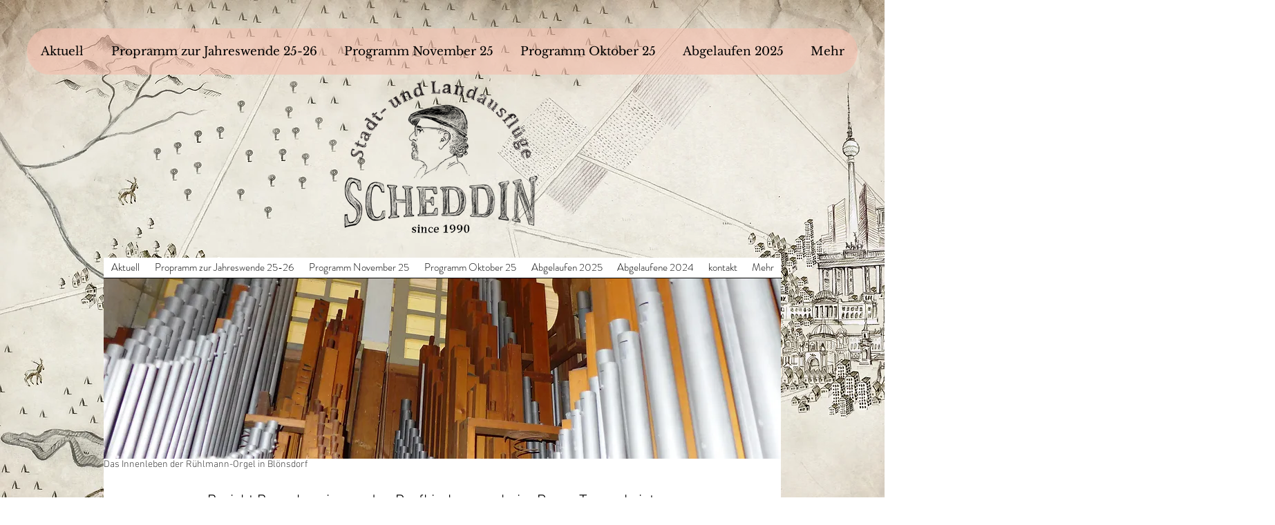

--- FILE ---
content_type: text/html; charset=UTF-8
request_url: https://www.uwe-scheddin.de/bericht-dorfkirchenorgeln-treuenbri
body_size: 148608
content:
<!DOCTYPE html>
<html lang="de">
<head>
  
  <!-- SEO Tags -->
  <title>Bericht Dorfkirchenorgeln Treuenbrietzen | uwe-scheddin</title>
  <link rel="canonical" href="https://www.uwe-scheddin.de/bericht-dorfkirchenorgeln-treuenbri"/>
  <meta property="og:title" content="Bericht Dorfkirchenorgeln Treuenbrietzen | uwe-scheddin"/>
  <meta property="og:url" content="https://www.uwe-scheddin.de/bericht-dorfkirchenorgeln-treuenbri"/>
  <meta property="og:site_name" content="uwe-scheddin"/>
  <meta property="og:type" content="website"/>
  <meta name="google-site-verification" content="9BvBh9wLANdNydTJ4DLlxF7OQZVzVervIT0Fmq9avm8"/>
  <meta name="twitter:card" content="summary_large_image"/>
  <meta name="twitter:title" content="Bericht Dorfkirchenorgeln Treuenbrietzen | uwe-scheddin"/>

  
  <meta charset='utf-8'>
  <meta name="viewport" content="width=device-width, initial-scale=1" id="wixDesktopViewport" />
  <meta http-equiv="X-UA-Compatible" content="IE=edge">
  <meta name="generator" content="Wix.com Website Builder"/>

  <link rel="icon" sizes="192x192" href="https://static.parastorage.com/client/pfavico.ico" type="image/x-icon"/>
  <link rel="shortcut icon" href="https://static.parastorage.com/client/pfavico.ico" type="image/x-icon"/>
  <link rel="apple-touch-icon" href="https://static.parastorage.com/client/pfavico.ico" type="image/x-icon"/>

  <!-- Safari Pinned Tab Icon -->
  <!-- <link rel="mask-icon" href="https://static.parastorage.com/client/pfavico.ico"> -->

  <!-- Original trials -->
  


  <!-- Segmenter Polyfill -->
  <script>
    if (!window.Intl || !window.Intl.Segmenter) {
      (function() {
        var script = document.createElement('script');
        script.src = 'https://static.parastorage.com/unpkg/@formatjs/intl-segmenter@11.7.10/polyfill.iife.js';
        document.head.appendChild(script);
      })();
    }
  </script>

  <!-- Legacy Polyfills -->
  <script nomodule="" src="https://static.parastorage.com/unpkg/core-js-bundle@3.2.1/minified.js"></script>
  <script nomodule="" src="https://static.parastorage.com/unpkg/focus-within-polyfill@5.0.9/dist/focus-within-polyfill.js"></script>

  <!-- Performance API Polyfills -->
  <script>
  (function () {
    var noop = function noop() {};
    if ("performance" in window === false) {
      window.performance = {};
    }
    window.performance.mark = performance.mark || noop;
    window.performance.measure = performance.measure || noop;
    if ("now" in window.performance === false) {
      var nowOffset = Date.now();
      if (performance.timing && performance.timing.navigationStart) {
        nowOffset = performance.timing.navigationStart;
      }
      window.performance.now = function now() {
        return Date.now() - nowOffset;
      };
    }
  })();
  </script>

  <!-- Globals Definitions -->
  <script>
    (function () {
      var now = Date.now()
      window.initialTimestamps = {
        initialTimestamp: now,
        initialRequestTimestamp: Math.round(performance.timeOrigin ? performance.timeOrigin : now - performance.now())
      }

      window.thunderboltTag = "libs-releases-GA-local"
      window.thunderboltVersion = "1.16780.0"
    })();
  </script>

  <!-- Essential Viewer Model -->
  <script type="application/json" id="wix-essential-viewer-model">{"fleetConfig":{"fleetName":"thunderbolt-seo-renderer","type":"GA","code":0},"mode":{"qa":false,"enableTestApi":false,"debug":false,"ssrIndicator":false,"ssrOnly":false,"siteAssetsFallback":"enable","versionIndicator":false},"componentsLibrariesTopology":[{"artifactId":"editor-elements","namespace":"wixui","url":"https:\/\/static.parastorage.com\/services\/editor-elements\/1.14852.0"},{"artifactId":"editor-elements","namespace":"dsgnsys","url":"https:\/\/static.parastorage.com\/services\/editor-elements\/1.14852.0"}],"siteFeaturesConfigs":{"sessionManager":{"isRunningInDifferentSiteContext":false}},"language":{"userLanguage":"de"},"siteAssets":{"clientTopology":{"mediaRootUrl":"https:\/\/static.wixstatic.com","staticMediaUrl":"https:\/\/static.wixstatic.com\/media","moduleRepoUrl":"https:\/\/static.parastorage.com\/unpkg","fileRepoUrl":"https:\/\/static.parastorage.com\/services","viewerAppsUrl":"https:\/\/viewer-apps.parastorage.com","viewerAssetsUrl":"https:\/\/viewer-assets.parastorage.com","siteAssetsUrl":"https:\/\/siteassets.parastorage.com","pageJsonServerUrls":["https:\/\/pages.parastorage.com","https:\/\/staticorigin.wixstatic.com","https:\/\/www.uwe-scheddin.de","https:\/\/fallback.wix.com\/wix-html-editor-pages-webapp\/page"],"pathOfTBModulesInFileRepoForFallback":"wix-thunderbolt\/dist\/"}},"siteFeatures":["accessibility","appMonitoring","assetsLoader","businessLogger","captcha","clickHandlerRegistrar","clientSdk","commonConfig","componentsLoader","componentsRegistry","consentPolicy","cyclicTabbing","domSelectors","environmentWixCodeSdk","environment","locationWixCodeSdk","mpaNavigation","navigationManager","navigationPhases","ooi","pages","panorama","renderer","reporter","router","scrollRestoration","seoWixCodeSdk","seo","sessionManager","siteMembersWixCodeSdk","siteMembers","siteScrollBlocker","siteWixCodeSdk","speculationRules","ssrCache","stores","structureApi","thunderboltInitializer","tpaCommons","tpaWorkerFeature","translations","usedPlatformApis","warmupData","windowMessageRegistrar","windowWixCodeSdk","wixCustomElementComponent","wixEmbedsApi","componentsReact","platform"],"site":{"externalBaseUrl":"https:\/\/www.uwe-scheddin.de","isSEO":true},"media":{"staticMediaUrl":"https:\/\/static.wixstatic.com\/media","mediaRootUrl":"https:\/\/static.wixstatic.com\/","staticVideoUrl":"https:\/\/video.wixstatic.com\/"},"requestUrl":"https:\/\/www.uwe-scheddin.de\/bericht-dorfkirchenorgeln-treuenbri","rollout":{"siteAssetsVersionsRollout":false,"isDACRollout":1,"isTBRollout":false},"commonConfig":{"brand":"wix","host":"VIEWER","bsi":"","consentPolicy":{},"consentPolicyHeader":{},"siteRevision":"3721","renderingFlow":"NONE","language":"de","locale":"de"},"interactionSampleRatio":0.01,"dynamicModelUrl":"https:\/\/www.uwe-scheddin.de\/_api\/v2\/dynamicmodel","accessTokensUrl":"https:\/\/www.uwe-scheddin.de\/_api\/v1\/access-tokens","isExcludedFromSecurityExperiments":false,"experiments":{"specs.thunderbolt.hardenFetchAndXHR":true,"specs.thunderbolt.securityExperiments":true}}</script>
  <script>window.viewerModel = JSON.parse(document.getElementById('wix-essential-viewer-model').textContent)</script>

  <script>
    window.commonConfig = viewerModel.commonConfig
  </script>

  
  <!-- BEGIN handleAccessTokens bundle -->

  <script data-url="https://static.parastorage.com/services/wix-thunderbolt/dist/handleAccessTokens.inline.4f2f9a53.bundle.min.js">(()=>{"use strict";function e(e){let{context:o,property:r,value:n,enumerable:i=!0}=e,c=e.get,l=e.set;if(!r||void 0===n&&!c&&!l)return new Error("property and value are required");let a=o||globalThis,s=a?.[r],u={};if(void 0!==n)u.value=n;else{if(c){let e=t(c);e&&(u.get=e)}if(l){let e=t(l);e&&(u.set=e)}}let p={...u,enumerable:i||!1,configurable:!1};void 0!==n&&(p.writable=!1);try{Object.defineProperty(a,r,p)}catch(e){return e instanceof TypeError?s:e}return s}function t(e,t){return"function"==typeof e?e:!0===e?.async&&"function"==typeof e.func?t?async function(t){return e.func(t)}:async function(){return e.func()}:"function"==typeof e?.func?e.func:void 0}try{e({property:"strictDefine",value:e})}catch{}try{e({property:"defineStrictObject",value:r})}catch{}try{e({property:"defineStrictMethod",value:n})}catch{}var o=["toString","toLocaleString","valueOf","constructor","prototype"];function r(t){let{context:n,property:c,propertiesToExclude:l=[],skipPrototype:a=!1,hardenPrototypePropertiesToExclude:s=[]}=t;if(!c)return new Error("property is required");let u=(n||globalThis)[c],p={},f=i(n,c);u&&("object"==typeof u||"function"==typeof u)&&Reflect.ownKeys(u).forEach(t=>{if(!l.includes(t)&&!o.includes(t)){let o=i(u,t);if(o&&(o.writable||o.configurable)){let{value:r,get:n,set:i,enumerable:c=!1}=o,l={};void 0!==r?l.value=r:n?l.get=n:i&&(l.set=i);try{let o=e({context:u,property:t,...l,enumerable:c});p[t]=o}catch(e){if(!(e instanceof TypeError))throw e;try{p[t]=o.value||o.get||o.set}catch{}}}}});let d={originalObject:u,originalProperties:p};if(!a&&void 0!==u?.prototype){let e=r({context:u,property:"prototype",propertiesToExclude:s,skipPrototype:!0});e instanceof Error||(d.originalPrototype=e?.originalObject,d.originalPrototypeProperties=e?.originalProperties)}return e({context:n,property:c,value:u,enumerable:f?.enumerable}),d}function n(t,o){let r=(o||globalThis)[t],n=i(o||globalThis,t);return r&&n&&(n.writable||n.configurable)?(Object.freeze(r),e({context:globalThis,property:t,value:r})):r}function i(e,t){if(e&&t)try{return Reflect.getOwnPropertyDescriptor(e,t)}catch{return}}function c(e){if("string"!=typeof e)return e;try{return decodeURIComponent(e).toLowerCase().trim()}catch{return e.toLowerCase().trim()}}function l(e,t){let o="";if("string"==typeof e)o=e.split("=")[0]?.trim()||"";else{if(!e||"string"!=typeof e.name)return!1;o=e.name}return t.has(c(o)||"")}function a(e,t){let o;return o="string"==typeof e?e.split(";").map(e=>e.trim()).filter(e=>e.length>0):e||[],o.filter(e=>!l(e,t))}var s=null;function u(){return null===s&&(s=typeof Document>"u"?void 0:Object.getOwnPropertyDescriptor(Document.prototype,"cookie")),s}function p(t,o){if(!globalThis?.cookieStore)return;let r=globalThis.cookieStore.get.bind(globalThis.cookieStore),n=globalThis.cookieStore.getAll.bind(globalThis.cookieStore),i=globalThis.cookieStore.set.bind(globalThis.cookieStore),c=globalThis.cookieStore.delete.bind(globalThis.cookieStore);return e({context:globalThis.CookieStore.prototype,property:"get",value:async function(e){return l(("string"==typeof e?e:e.name)||"",t)?null:r.call(this,e)},enumerable:!0}),e({context:globalThis.CookieStore.prototype,property:"getAll",value:async function(){return a(await n.apply(this,Array.from(arguments)),t)},enumerable:!0}),e({context:globalThis.CookieStore.prototype,property:"set",value:async function(){let e=Array.from(arguments);if(!l(1===e.length?e[0].name:e[0],t))return i.apply(this,e);o&&console.warn(o)},enumerable:!0}),e({context:globalThis.CookieStore.prototype,property:"delete",value:async function(){let e=Array.from(arguments);if(!l(1===e.length?e[0].name:e[0],t))return c.apply(this,e)},enumerable:!0}),e({context:globalThis.cookieStore,property:"prototype",value:globalThis.CookieStore.prototype,enumerable:!1}),e({context:globalThis,property:"cookieStore",value:globalThis.cookieStore,enumerable:!0}),{get:r,getAll:n,set:i,delete:c}}var f=["TextEncoder","TextDecoder","XMLHttpRequestEventTarget","EventTarget","URL","JSON","Reflect","Object","Array","Map","Set","WeakMap","WeakSet","Promise","Symbol","Error"],d=["addEventListener","removeEventListener","dispatchEvent","encodeURI","encodeURIComponent","decodeURI","decodeURIComponent"];const y=(e,t)=>{try{const o=t?t.get.call(document):document.cookie;return o.split(";").map(e=>e.trim()).filter(t=>t?.startsWith(e))[0]?.split("=")[1]}catch(e){return""}},g=(e="",t="",o="/")=>`${e}=; ${t?`domain=${t};`:""} max-age=0; path=${o}; expires=Thu, 01 Jan 1970 00:00:01 GMT`;function m(){(function(){if("undefined"!=typeof window){const e=performance.getEntriesByType("navigation")[0];return"back_forward"===(e?.type||"")}return!1})()&&function(){const{counter:e}=function(){const e=b("getItem");if(e){const[t,o]=e.split("-"),r=o?parseInt(o,10):0;if(r>=3){const e=t?Number(t):0;if(Date.now()-e>6e4)return{counter:0}}return{counter:r}}return{counter:0}}();e<3?(!function(e=1){b("setItem",`${Date.now()}-${e}`)}(e+1),window.location.reload()):console.error("ATS: Max reload attempts reached")}()}function b(e,t){try{return sessionStorage[e]("reload",t||"")}catch(e){console.error("ATS: Error calling sessionStorage:",e)}}const h="client-session-bind",v="sec-fetch-unsupported",{experiments:w}=window.viewerModel,T=[h,"client-binding",v,"svSession","smSession","server-session-bind","wixSession2","wixSession3"].map(e=>e.toLowerCase()),{cookie:S}=function(t,o){let r=new Set(t);return e({context:document,property:"cookie",set:{func:e=>function(e,t,o,r){let n=u(),i=c(t.split(";")[0]||"")||"";[...o].every(e=>!i.startsWith(e.toLowerCase()))&&n?.set?n.set.call(e,t):r&&console.warn(r)}(document,e,r,o)},get:{func:()=>function(e,t){let o=u();if(!o?.get)throw new Error("Cookie descriptor or getter not available");return a(o.get.call(e),t).join("; ")}(document,r)},enumerable:!0}),{cookieStore:p(r,o),cookie:u()}}(T),k="tbReady",x="security_overrideGlobals",{experiments:E,siteFeaturesConfigs:C,accessTokensUrl:P}=window.viewerModel,R=P,M={},O=(()=>{const e=y(h,S);if(w["specs.thunderbolt.browserCacheReload"]){y(v,S)||e?b("removeItem"):m()}return(()=>{const e=g(h),t=g(h,location.hostname);S.set.call(document,e),S.set.call(document,t)})(),e})();O&&(M["client-binding"]=O);const D=fetch;addEventListener(k,function e(t){const{logger:o}=t.detail;try{window.tb.init({fetch:D,fetchHeaders:M})}catch(e){const t=new Error("TB003");o.meter(`${x}_${t.message}`,{paramsOverrides:{errorType:x,eventString:t.message}}),window?.viewerModel?.mode.debug&&console.error(e)}finally{removeEventListener(k,e)}}),E["specs.thunderbolt.hardenFetchAndXHR"]||(window.fetchDynamicModel=()=>C.sessionManager.isRunningInDifferentSiteContext?Promise.resolve({}):fetch(R,{credentials:"same-origin",headers:M}).then(function(e){if(!e.ok)throw new Error(`[${e.status}]${e.statusText}`);return e.json()}),window.dynamicModelPromise=window.fetchDynamicModel())})();
//# sourceMappingURL=https://static.parastorage.com/services/wix-thunderbolt/dist/handleAccessTokens.inline.4f2f9a53.bundle.min.js.map</script>

<!-- END handleAccessTokens bundle -->

<!-- BEGIN overrideGlobals bundle -->

<script data-url="https://static.parastorage.com/services/wix-thunderbolt/dist/overrideGlobals.inline.ec13bfcf.bundle.min.js">(()=>{"use strict";function e(e){let{context:r,property:o,value:n,enumerable:i=!0}=e,c=e.get,a=e.set;if(!o||void 0===n&&!c&&!a)return new Error("property and value are required");let l=r||globalThis,u=l?.[o],s={};if(void 0!==n)s.value=n;else{if(c){let e=t(c);e&&(s.get=e)}if(a){let e=t(a);e&&(s.set=e)}}let p={...s,enumerable:i||!1,configurable:!1};void 0!==n&&(p.writable=!1);try{Object.defineProperty(l,o,p)}catch(e){return e instanceof TypeError?u:e}return u}function t(e,t){return"function"==typeof e?e:!0===e?.async&&"function"==typeof e.func?t?async function(t){return e.func(t)}:async function(){return e.func()}:"function"==typeof e?.func?e.func:void 0}try{e({property:"strictDefine",value:e})}catch{}try{e({property:"defineStrictObject",value:o})}catch{}try{e({property:"defineStrictMethod",value:n})}catch{}var r=["toString","toLocaleString","valueOf","constructor","prototype"];function o(t){let{context:n,property:c,propertiesToExclude:a=[],skipPrototype:l=!1,hardenPrototypePropertiesToExclude:u=[]}=t;if(!c)return new Error("property is required");let s=(n||globalThis)[c],p={},f=i(n,c);s&&("object"==typeof s||"function"==typeof s)&&Reflect.ownKeys(s).forEach(t=>{if(!a.includes(t)&&!r.includes(t)){let r=i(s,t);if(r&&(r.writable||r.configurable)){let{value:o,get:n,set:i,enumerable:c=!1}=r,a={};void 0!==o?a.value=o:n?a.get=n:i&&(a.set=i);try{let r=e({context:s,property:t,...a,enumerable:c});p[t]=r}catch(e){if(!(e instanceof TypeError))throw e;try{p[t]=r.value||r.get||r.set}catch{}}}}});let d={originalObject:s,originalProperties:p};if(!l&&void 0!==s?.prototype){let e=o({context:s,property:"prototype",propertiesToExclude:u,skipPrototype:!0});e instanceof Error||(d.originalPrototype=e?.originalObject,d.originalPrototypeProperties=e?.originalProperties)}return e({context:n,property:c,value:s,enumerable:f?.enumerable}),d}function n(t,r){let o=(r||globalThis)[t],n=i(r||globalThis,t);return o&&n&&(n.writable||n.configurable)?(Object.freeze(o),e({context:globalThis,property:t,value:o})):o}function i(e,t){if(e&&t)try{return Reflect.getOwnPropertyDescriptor(e,t)}catch{return}}function c(e){if("string"!=typeof e)return e;try{return decodeURIComponent(e).toLowerCase().trim()}catch{return e.toLowerCase().trim()}}function a(e,t){return e instanceof Headers?e.forEach((r,o)=>{l(o,t)||e.delete(o)}):Object.keys(e).forEach(r=>{l(r,t)||delete e[r]}),e}function l(e,t){return!t.has(c(e)||"")}function u(e,t){let r=!0,o=function(e){let t,r;if(globalThis.Request&&e instanceof Request)t=e.url;else{if("function"!=typeof e?.toString)throw new Error("Unsupported type for url");t=e.toString()}try{return new URL(t).pathname}catch{return r=t.replace(/#.+/gi,"").split("?").shift(),r.startsWith("/")?r:`/${r}`}}(e),n=c(o);return n&&t.some(e=>n.includes(e))&&(r=!1),r}function s(t,r,o){let n=fetch,i=XMLHttpRequest,c=new Set(r);function s(){let e=new i,r=e.open,n=e.setRequestHeader;return e.open=function(){let n=Array.from(arguments),i=n[1];if(n.length<2||u(i,t))return r.apply(e,n);throw new Error(o||`Request not allowed for path ${i}`)},e.setRequestHeader=function(t,r){l(decodeURIComponent(t),c)&&n.call(e,t,r)},e}return e({property:"fetch",value:function(){let e=function(e,t){return globalThis.Request&&e[0]instanceof Request&&e[0]?.headers?a(e[0].headers,t):e[1]?.headers&&a(e[1].headers,t),e}(arguments,c);return u(arguments[0],t)?n.apply(globalThis,Array.from(e)):new Promise((e,t)=>{t(new Error(o||`Request not allowed for path ${arguments[0]}`))})},enumerable:!0}),e({property:"XMLHttpRequest",value:s,enumerable:!0}),Object.keys(i).forEach(e=>{s[e]=i[e]}),{fetch:n,XMLHttpRequest:i}}var p=["TextEncoder","TextDecoder","XMLHttpRequestEventTarget","EventTarget","URL","JSON","Reflect","Object","Array","Map","Set","WeakMap","WeakSet","Promise","Symbol","Error"],f=["addEventListener","removeEventListener","dispatchEvent","encodeURI","encodeURIComponent","decodeURI","decodeURIComponent"];const d=function(){let t=globalThis.open,r=document.open;function o(e,r,o){let n="string"!=typeof e,i=t.call(window,e,r,o);return n||e&&function(e){return e.startsWith("//")&&/(?:[a-z0-9](?:[a-z0-9-]{0,61}[a-z0-9])?\.)+[a-z0-9][a-z0-9-]{0,61}[a-z0-9]/g.test(`${location.protocol}:${e}`)&&(e=`${location.protocol}${e}`),!e.startsWith("http")||new URL(e).hostname===location.hostname}(e)?{}:i}return e({property:"open",value:o,context:globalThis,enumerable:!0}),e({property:"open",value:function(e,t,n){return e?o(e,t,n):r.call(document,e||"",t||"",n||"")},context:document,enumerable:!0}),{open:t,documentOpen:r}},y=function(){let t=document.createElement,r=Element.prototype.setAttribute,o=Element.prototype.setAttributeNS;return e({property:"createElement",context:document,value:function(n,i){let a=t.call(document,n,i);if("iframe"===c(n)){e({property:"srcdoc",context:a,get:()=>"",set:()=>{console.warn("`srcdoc` is not allowed in iframe elements.")}});let t=function(e,t){"srcdoc"!==e.toLowerCase()?r.call(a,e,t):console.warn("`srcdoc` attribute is not allowed to be set.")},n=function(e,t,r){"srcdoc"!==t.toLowerCase()?o.call(a,e,t,r):console.warn("`srcdoc` attribute is not allowed to be set.")};a.setAttribute=t,a.setAttributeNS=n}return a},enumerable:!0}),{createElement:t,setAttribute:r,setAttributeNS:o}},m=["client-binding"],b=["/_api/v1/access-tokens","/_api/v2/dynamicmodel","/_api/one-app-session-web/v3/businesses"],h=function(){let t=setTimeout,r=setInterval;return o("setTimeout",0,globalThis),o("setInterval",0,globalThis),{setTimeout:t,setInterval:r};function o(t,r,o){let n=o||globalThis,i=n[t];if(!i||"function"!=typeof i)throw new Error(`Function ${t} not found or is not a function`);e({property:t,value:function(){let e=Array.from(arguments);if("string"!=typeof e[r])return i.apply(n,e);console.warn(`Calling ${t} with a String Argument at index ${r} is not allowed`)},context:o,enumerable:!0})}},v=function(){if(navigator&&"serviceWorker"in navigator){let t=navigator.serviceWorker.register;return e({context:navigator.serviceWorker,property:"register",value:function(){console.log("Service worker registration is not allowed")},enumerable:!0}),{register:t}}return{}};performance.mark("overrideGlobals started");const{isExcludedFromSecurityExperiments:g,experiments:w}=window.viewerModel,E=!g&&w["specs.thunderbolt.securityExperiments"];try{d(),E&&y(),w["specs.thunderbolt.hardenFetchAndXHR"]&&E&&s(b,m),v(),(e=>{let t=[],r=[];r=r.concat(["TextEncoder","TextDecoder"]),e&&(r=r.concat(["XMLHttpRequestEventTarget","EventTarget"])),r=r.concat(["URL","JSON"]),e&&(t=t.concat(["addEventListener","removeEventListener"])),t=t.concat(["encodeURI","encodeURIComponent","decodeURI","decodeURIComponent"]),r=r.concat(["String","Number"]),e&&r.push("Object"),r=r.concat(["Reflect"]),t.forEach(e=>{n(e),["addEventListener","removeEventListener"].includes(e)&&n(e,document)}),r.forEach(e=>{o({property:e})})})(E),E&&h()}catch(e){window?.viewerModel?.mode.debug&&console.error(e);const t=new Error("TB006");window.fedops?.reportError(t,"security_overrideGlobals"),window.Sentry?window.Sentry.captureException(t):globalThis.defineStrictProperty("sentryBuffer",[t],window,!1)}performance.mark("overrideGlobals ended")})();
//# sourceMappingURL=https://static.parastorage.com/services/wix-thunderbolt/dist/overrideGlobals.inline.ec13bfcf.bundle.min.js.map</script>

<!-- END overrideGlobals bundle -->


  
  <script>
    window.commonConfig = viewerModel.commonConfig

	
    window.clientSdk = new Proxy({}, {get: (target, prop) => (...args) => window.externalsRegistry.clientSdk.loaded.then(() => window.__clientSdk__[prop](...args))})
    
  </script>

  <!-- Initial CSS -->
  <style data-url="https://static.parastorage.com/services/wix-thunderbolt/dist/main.347af09f.min.css">@keyframes slide-horizontal-new{0%{transform:translateX(100%)}}@keyframes slide-horizontal-old{80%{opacity:1}to{opacity:0;transform:translateX(-100%)}}@keyframes slide-vertical-new{0%{transform:translateY(-100%)}}@keyframes slide-vertical-old{80%{opacity:1}to{opacity:0;transform:translateY(100%)}}@keyframes out-in-new{0%{opacity:0}}@keyframes out-in-old{to{opacity:0}}:root:active-view-transition{view-transition-name:none}::view-transition{pointer-events:none}:root:active-view-transition::view-transition-new(page-group),:root:active-view-transition::view-transition-old(page-group){animation-duration:.6s;cursor:wait;pointer-events:all}:root:active-view-transition-type(SlideHorizontal)::view-transition-old(page-group){animation:slide-horizontal-old .6s cubic-bezier(.83,0,.17,1) forwards;mix-blend-mode:normal}:root:active-view-transition-type(SlideHorizontal)::view-transition-new(page-group){animation:slide-horizontal-new .6s cubic-bezier(.83,0,.17,1) backwards;mix-blend-mode:normal}:root:active-view-transition-type(SlideVertical)::view-transition-old(page-group){animation:slide-vertical-old .6s cubic-bezier(.83,0,.17,1) forwards;mix-blend-mode:normal}:root:active-view-transition-type(SlideVertical)::view-transition-new(page-group){animation:slide-vertical-new .6s cubic-bezier(.83,0,.17,1) backwards;mix-blend-mode:normal}:root:active-view-transition-type(OutIn)::view-transition-old(page-group){animation:out-in-old .35s cubic-bezier(.22,1,.36,1) forwards}:root:active-view-transition-type(OutIn)::view-transition-new(page-group){animation:out-in-new .35s cubic-bezier(.64,0,.78,0) .35s backwards}@media(prefers-reduced-motion:reduce){::view-transition-group(*),::view-transition-new(*),::view-transition-old(*){animation:none!important}}body,html{background:transparent;border:0;margin:0;outline:0;padding:0;vertical-align:baseline}body{--scrollbar-width:0px;font-family:Arial,Helvetica,sans-serif;font-size:10px}body,html{height:100%}body{overflow-x:auto;overflow-y:scroll}body:not(.responsive) #site-root{min-width:var(--site-width);width:100%}body:not([data-js-loaded]) [data-hide-prejs]{visibility:hidden}interact-element{display:contents}#SITE_CONTAINER{position:relative}:root{--one-unit:1vw;--section-max-width:9999px;--spx-stopper-max:9999px;--spx-stopper-min:0px;--browser-zoom:1}@supports(-webkit-appearance:none) and (stroke-color:transparent){:root{--safari-sticky-fix:opacity;--experimental-safari-sticky-fix:translateZ(0)}}@supports(container-type:inline-size){:root{--one-unit:1cqw}}[id^=oldHoverBox-]{mix-blend-mode:plus-lighter;transition:opacity .5s ease,visibility .5s ease}[data-mesh-id$=inlineContent-gridContainer]:has(>[id^=oldHoverBox-]){isolation:isolate}</style>
<style data-url="https://static.parastorage.com/services/wix-thunderbolt/dist/main.renderer.9cb0985f.min.css">a,abbr,acronym,address,applet,b,big,blockquote,button,caption,center,cite,code,dd,del,dfn,div,dl,dt,em,fieldset,font,footer,form,h1,h2,h3,h4,h5,h6,header,i,iframe,img,ins,kbd,label,legend,li,nav,object,ol,p,pre,q,s,samp,section,small,span,strike,strong,sub,sup,table,tbody,td,tfoot,th,thead,title,tr,tt,u,ul,var{background:transparent;border:0;margin:0;outline:0;padding:0;vertical-align:baseline}input,select,textarea{box-sizing:border-box;font-family:Helvetica,Arial,sans-serif}ol,ul{list-style:none}blockquote,q{quotes:none}ins{text-decoration:none}del{text-decoration:line-through}table{border-collapse:collapse;border-spacing:0}a{cursor:pointer;text-decoration:none}.testStyles{overflow-y:hidden}.reset-button{-webkit-appearance:none;background:none;border:0;color:inherit;font:inherit;line-height:normal;outline:0;overflow:visible;padding:0;-webkit-user-select:none;-moz-user-select:none;-ms-user-select:none}:focus{outline:none}body.device-mobile-optimized:not(.disable-site-overflow){overflow-x:hidden;overflow-y:scroll}body.device-mobile-optimized:not(.responsive) #SITE_CONTAINER{margin-left:auto;margin-right:auto;overflow-x:visible;position:relative;width:320px}body.device-mobile-optimized:not(.responsive):not(.blockSiteScrolling) #SITE_CONTAINER{margin-top:0}body.device-mobile-optimized>*{max-width:100%!important}body.device-mobile-optimized #site-root{overflow-x:hidden;overflow-y:hidden}@supports(overflow:clip){body.device-mobile-optimized #site-root{overflow-x:clip;overflow-y:clip}}body.device-mobile-non-optimized #SITE_CONTAINER #site-root{overflow-x:clip;overflow-y:clip}body.device-mobile-non-optimized.fullScreenMode{background-color:#5f6360}body.device-mobile-non-optimized.fullScreenMode #MOBILE_ACTIONS_MENU,body.device-mobile-non-optimized.fullScreenMode #SITE_BACKGROUND,body.device-mobile-non-optimized.fullScreenMode #site-root,body.fullScreenMode #WIX_ADS{visibility:hidden}body.fullScreenMode{overflow-x:hidden!important;overflow-y:hidden!important}body.fullScreenMode.device-mobile-optimized #TINY_MENU{opacity:0;pointer-events:none}body.fullScreenMode-scrollable.device-mobile-optimized{overflow-x:hidden!important;overflow-y:auto!important}body.fullScreenMode-scrollable.device-mobile-optimized #masterPage,body.fullScreenMode-scrollable.device-mobile-optimized #site-root{overflow-x:hidden!important;overflow-y:hidden!important}body.fullScreenMode-scrollable.device-mobile-optimized #SITE_BACKGROUND,body.fullScreenMode-scrollable.device-mobile-optimized #masterPage{height:auto!important}body.fullScreenMode-scrollable.device-mobile-optimized #masterPage.mesh-layout{height:0!important}body.blockSiteScrolling,body.siteScrollingBlocked{position:fixed;width:100%}body.blockSiteScrolling #SITE_CONTAINER{margin-top:calc(var(--blocked-site-scroll-margin-top)*-1)}#site-root{margin:0 auto;min-height:100%;position:relative;top:var(--wix-ads-height)}#site-root img:not([src]){visibility:hidden}#site-root svg img:not([src]){visibility:visible}.auto-generated-link{color:inherit}#SCROLL_TO_BOTTOM,#SCROLL_TO_TOP{height:0}.has-click-trigger{cursor:pointer}.fullScreenOverlay{bottom:0;display:flex;justify-content:center;left:0;overflow-y:hidden;position:fixed;right:0;top:-60px;z-index:1005}.fullScreenOverlay>.fullScreenOverlayContent{bottom:0;left:0;margin:0 auto;overflow:hidden;position:absolute;right:0;top:60px;transform:translateZ(0)}[data-mesh-id$=centeredContent],[data-mesh-id$=form],[data-mesh-id$=inlineContent]{pointer-events:none;position:relative}[data-mesh-id$=-gridWrapper],[data-mesh-id$=-rotated-wrapper]{pointer-events:none}[data-mesh-id$=-gridContainer]>*,[data-mesh-id$=-rotated-wrapper]>*,[data-mesh-id$=inlineContent]>:not([data-mesh-id$=-gridContainer]){pointer-events:auto}.device-mobile-optimized #masterPage.mesh-layout #SOSP_CONTAINER_CUSTOM_ID{grid-area:2/1/3/2;-ms-grid-row:2;position:relative}#masterPage.mesh-layout{-ms-grid-rows:max-content max-content min-content max-content;-ms-grid-columns:100%;align-items:start;display:-ms-grid;display:grid;grid-template-columns:100%;grid-template-rows:max-content max-content min-content max-content;justify-content:stretch}#masterPage.mesh-layout #PAGES_CONTAINER,#masterPage.mesh-layout #SITE_FOOTER-placeholder,#masterPage.mesh-layout #SITE_FOOTER_WRAPPER,#masterPage.mesh-layout #SITE_HEADER-placeholder,#masterPage.mesh-layout #SITE_HEADER_WRAPPER,#masterPage.mesh-layout #SOSP_CONTAINER_CUSTOM_ID[data-state~=mobileView],#masterPage.mesh-layout #soapAfterPagesContainer,#masterPage.mesh-layout #soapBeforePagesContainer{-ms-grid-row-align:start;-ms-grid-column-align:start;-ms-grid-column:1}#masterPage.mesh-layout #SITE_HEADER-placeholder,#masterPage.mesh-layout #SITE_HEADER_WRAPPER{grid-area:1/1/2/2;-ms-grid-row:1}#masterPage.mesh-layout #PAGES_CONTAINER,#masterPage.mesh-layout #soapAfterPagesContainer,#masterPage.mesh-layout #soapBeforePagesContainer{grid-area:3/1/4/2;-ms-grid-row:3}#masterPage.mesh-layout #soapAfterPagesContainer,#masterPage.mesh-layout #soapBeforePagesContainer{width:100%}#masterPage.mesh-layout #PAGES_CONTAINER{align-self:stretch}#masterPage.mesh-layout main#PAGES_CONTAINER{display:block}#masterPage.mesh-layout #SITE_FOOTER-placeholder,#masterPage.mesh-layout #SITE_FOOTER_WRAPPER{grid-area:4/1/5/2;-ms-grid-row:4}#masterPage.mesh-layout #SITE_PAGES,#masterPage.mesh-layout [data-mesh-id=PAGES_CONTAINERcenteredContent],#masterPage.mesh-layout [data-mesh-id=PAGES_CONTAINERinlineContent]{height:100%}#masterPage.mesh-layout.desktop>*{width:100%}#masterPage.mesh-layout #PAGES_CONTAINER,#masterPage.mesh-layout #SITE_FOOTER,#masterPage.mesh-layout #SITE_FOOTER_WRAPPER,#masterPage.mesh-layout #SITE_HEADER,#masterPage.mesh-layout #SITE_HEADER_WRAPPER,#masterPage.mesh-layout #SITE_PAGES,#masterPage.mesh-layout #masterPageinlineContent{position:relative}#masterPage.mesh-layout #SITE_HEADER{grid-area:1/1/2/2}#masterPage.mesh-layout #SITE_FOOTER{grid-area:4/1/5/2}#masterPage.mesh-layout.overflow-x-clip #SITE_FOOTER,#masterPage.mesh-layout.overflow-x-clip #SITE_HEADER{overflow-x:clip}[data-z-counter]{z-index:0}[data-z-counter="0"]{z-index:auto}.wixSiteProperties{-webkit-font-smoothing:antialiased;-moz-osx-font-smoothing:grayscale}:root{--wst-button-color-fill-primary:rgb(var(--color_48));--wst-button-color-border-primary:rgb(var(--color_49));--wst-button-color-text-primary:rgb(var(--color_50));--wst-button-color-fill-primary-hover:rgb(var(--color_51));--wst-button-color-border-primary-hover:rgb(var(--color_52));--wst-button-color-text-primary-hover:rgb(var(--color_53));--wst-button-color-fill-primary-disabled:rgb(var(--color_54));--wst-button-color-border-primary-disabled:rgb(var(--color_55));--wst-button-color-text-primary-disabled:rgb(var(--color_56));--wst-button-color-fill-secondary:rgb(var(--color_57));--wst-button-color-border-secondary:rgb(var(--color_58));--wst-button-color-text-secondary:rgb(var(--color_59));--wst-button-color-fill-secondary-hover:rgb(var(--color_60));--wst-button-color-border-secondary-hover:rgb(var(--color_61));--wst-button-color-text-secondary-hover:rgb(var(--color_62));--wst-button-color-fill-secondary-disabled:rgb(var(--color_63));--wst-button-color-border-secondary-disabled:rgb(var(--color_64));--wst-button-color-text-secondary-disabled:rgb(var(--color_65));--wst-color-fill-base-1:rgb(var(--color_36));--wst-color-fill-base-2:rgb(var(--color_37));--wst-color-fill-base-shade-1:rgb(var(--color_38));--wst-color-fill-base-shade-2:rgb(var(--color_39));--wst-color-fill-base-shade-3:rgb(var(--color_40));--wst-color-fill-accent-1:rgb(var(--color_41));--wst-color-fill-accent-2:rgb(var(--color_42));--wst-color-fill-accent-3:rgb(var(--color_43));--wst-color-fill-accent-4:rgb(var(--color_44));--wst-color-fill-background-primary:rgb(var(--color_11));--wst-color-fill-background-secondary:rgb(var(--color_12));--wst-color-text-primary:rgb(var(--color_15));--wst-color-text-secondary:rgb(var(--color_14));--wst-color-action:rgb(var(--color_18));--wst-color-disabled:rgb(var(--color_39));--wst-color-title:rgb(var(--color_45));--wst-color-subtitle:rgb(var(--color_46));--wst-color-line:rgb(var(--color_47));--wst-font-style-h2:var(--font_2);--wst-font-style-h3:var(--font_3);--wst-font-style-h4:var(--font_4);--wst-font-style-h5:var(--font_5);--wst-font-style-h6:var(--font_6);--wst-font-style-body-large:var(--font_7);--wst-font-style-body-medium:var(--font_8);--wst-font-style-body-small:var(--font_9);--wst-font-style-body-x-small:var(--font_10);--wst-color-custom-1:rgb(var(--color_13));--wst-color-custom-2:rgb(var(--color_16));--wst-color-custom-3:rgb(var(--color_17));--wst-color-custom-4:rgb(var(--color_19));--wst-color-custom-5:rgb(var(--color_20));--wst-color-custom-6:rgb(var(--color_21));--wst-color-custom-7:rgb(var(--color_22));--wst-color-custom-8:rgb(var(--color_23));--wst-color-custom-9:rgb(var(--color_24));--wst-color-custom-10:rgb(var(--color_25));--wst-color-custom-11:rgb(var(--color_26));--wst-color-custom-12:rgb(var(--color_27));--wst-color-custom-13:rgb(var(--color_28));--wst-color-custom-14:rgb(var(--color_29));--wst-color-custom-15:rgb(var(--color_30));--wst-color-custom-16:rgb(var(--color_31));--wst-color-custom-17:rgb(var(--color_32));--wst-color-custom-18:rgb(var(--color_33));--wst-color-custom-19:rgb(var(--color_34));--wst-color-custom-20:rgb(var(--color_35))}.wix-presets-wrapper{display:contents}</style>

  <meta name="format-detection" content="telephone=no">
  <meta name="skype_toolbar" content="skype_toolbar_parser_compatible">
  
  

  

  

  <!-- head performance data start -->
  
  <!-- head performance data end -->
  

    


    
<style data-href="https://static.parastorage.com/services/editor-elements-library/dist/thunderbolt/rb_wixui.thunderbolt[DropDownMenu_PointerMenuButtonSkin].ad6014e8.min.css">._pfxlW{clip-path:inset(50%);height:24px;position:absolute;width:24px}._pfxlW:active,._pfxlW:focus{clip-path:unset;right:0;top:50%;transform:translateY(-50%)}._pfxlW.RG3k61{transform:translateY(-50%) rotate(180deg)}.XuIw2N,.bMnDQj{box-sizing:border-box;height:100%;overflow:visible;position:relative;width:auto}.XuIw2N[data-state~=header] a,.XuIw2N[data-state~=header] div,[data-state~=header].bMnDQj a,[data-state~=header].bMnDQj div{cursor:default!important}.XuIw2N .x2ZfOv,.bMnDQj .x2ZfOv{display:inline-block;height:100%;width:100%}.bMnDQj{--display:inline-block;cursor:pointer;display:var(--display)}.bMnDQj .s18YIy{border-top:solid 1px rgba(var(--brd,var(--color_15,color_15)),var(--alpha-brd,1));height:13px;text-align:center;width:100%}.bMnDQj .JtJPkX{height:0;margin:0 auto;width:0}.bMnDQj .zEEcQ3{border:11px solid transparent;border-bottom-width:3px;border-top-color:rgba(var(--brd,var(--color_15,color_15)),var(--alpha-brd,1));margin-top:-1px;visibility:hidden}.bMnDQj .K_kZL3{border:10px solid transparent;border-bottom-width:3px;border-top-color:rgba(var(--clrh,var(--color_17,color_17)),var(--alpha-clrh,1));margin-top:-14px;visibility:hidden}.bMnDQj .jcuBj8{background-color:transparent;transition:var(--trans,background-color .4s ease 0s)}.bMnDQj .fjFkRP{color:rgb(var(--txt,var(--color_15,color_15)));display:inline-block;font:var(--fnt,var(--font_1));padding:0 calc(var(--pad, 5px) + 10px);transition:var(--trans2,color .4s ease 0s)}.bMnDQj[data-state~=drop]{display:block;width:100%}.bMnDQj[data-state~=drop] .fjFkRP{display:inline-block;padding:0 .5em}.bMnDQj[data-state~=drop] .s18YIy{display:none}.bMnDQj[data-listposition=bottom] .jcuBj8,.bMnDQj[data-listposition=dropLonely] .jcuBj8,.bMnDQj[data-listposition=top] .jcuBj8{border-radius:var(--rd,10px)}.bMnDQj[data-listposition=top] .jcuBj8{border-bottom-left-radius:0;border-bottom-right-radius:0}.bMnDQj[data-listposition=bottom] .jcuBj8{border-top-left-radius:0;border-top-right-radius:0}.bMnDQj[data-state~=link]:hover .jcuBj8,.bMnDQj[data-state~=over] .jcuBj8{background-color:rgba(var(--bgh,var(--color_17,color_17)),var(--alpha-bgh,1));transition:var(--trans,background-color .4s ease 0s)}.bMnDQj[data-state~=link]:hover .fjFkRP,.bMnDQj[data-state~=over] .fjFkRP{color:rgb(var(--txth,var(--color_15,color_15)));transition:var(--trans2,color .4s ease 0s)}.bMnDQj[data-state~=selected] .jcuBj8{background-color:rgba(var(--bgs,var(--color_18,color_18)),var(--alpha-bgs,1));transition:var(--trans,background-color .4s ease 0s)}.bMnDQj[data-state~=selected] .fjFkRP{color:rgb(var(--txts,var(--color_15,color_15)));transition:var(--trans2,color .4s ease 0s)}.bMnDQj[data-state~=selected] .K_kZL3,.bMnDQj[data-state~=selected] .zEEcQ3{visibility:inherit}.bMnDQj[data-state~=selected] .K_kZL3{border-top-color:rgba(var(--clrs,var(--color_18,color_18)),var(--alpha-clrs,1))}.U5a0e2{overflow-x:hidden}.U5a0e2 .dFuQVR{display:flex;flex-direction:column;height:100%;width:100%}.U5a0e2 .dFuQVR .WtCWM1{flex:1}.U5a0e2 .dFuQVR .rL2sPO{height:calc(100% - (var(--menuTotalBordersY, 0px)));overflow:visible;white-space:nowrap;width:calc(100% - (var(--menuTotalBordersX, 0px)))}.U5a0e2 .dFuQVR .rL2sPO .Ex4_mP,.U5a0e2 .dFuQVR .rL2sPO .UL_6H3{direction:var(--menu-direction);display:inline-block;text-align:var(--menu-align,var(--align))}.U5a0e2 .dFuQVR .rL2sPO .VSSox6{display:block;width:100%}.U5a0e2 .rd4Tsd{direction:var(--submenus-direction);display:block;opacity:1;text-align:var(--submenus-align,var(--align));z-index:99999}.U5a0e2 .rd4Tsd .PkAAfZ{display:inherit;overflow:visible;visibility:inherit;white-space:nowrap;width:auto}.U5a0e2 .rd4Tsd.yFRfGl{transition:visibility;transition-delay:.2s;visibility:visible}.U5a0e2 .rd4Tsd .Ex4_mP{display:inline-block}.U5a0e2 .m1PZjA{display:none}.Da18sR .rL2sPO{position:relative}.Da18sR .m1PZjA{background-color:rgba(var(--bg,var(--color_11,color_11)),var(--alpha-bg,1));border-bottom:solid 1px rgba(var(--brd,var(--color_15,color_15)),var(--alpha-brd,1));bottom:13px;display:initial;height:calc(100% - var(--menuTotalBordersY, 0px) - 13px);left:0;position:absolute;right:0;top:0}.Da18sR .rd4Tsd{box-sizing:border-box;position:absolute;visibility:hidden}.Da18sR [data-dropmode=dropUp] .rd4Tsd{margin-bottom:7px;margin-top:0}.Da18sR .PkAAfZ{background-color:rgba(var(--bgDrop,var(--color_11,color_11)),var(--alpha-bgDrop,1));border-radius:var(--rd,0);box-shadow:var(--shd,0 1px 4px rgba(0,0,0,.6))}</style>
<style data-href="https://static.parastorage.com/services/editor-elements-library/dist/thunderbolt/rb_wixui.thunderbolt[DropDownMenu_SolidColorMenuButtonSkin].3c6b3073.min.css">._pfxlW{clip-path:inset(50%);height:24px;position:absolute;width:24px}._pfxlW:active,._pfxlW:focus{clip-path:unset;right:0;top:50%;transform:translateY(-50%)}._pfxlW.RG3k61{transform:translateY(-50%) rotate(180deg)}.I2NxvL,.ULfND1{box-sizing:border-box;height:100%;overflow:visible;position:relative;width:auto}.I2NxvL[data-state~=header] a,.I2NxvL[data-state~=header] div,[data-state~=header].ULfND1 a,[data-state~=header].ULfND1 div{cursor:default!important}.I2NxvL .piclkP,.ULfND1 .piclkP{display:inline-block;height:100%;width:100%}.ULfND1{--display:inline-block;background-color:transparent;cursor:pointer;display:var(--display);transition:var(--trans,background-color .4s ease 0s)}.ULfND1 .ktxcLB{border-left:1px solid rgba(var(--sep,var(--color_15,color_15)),var(--alpha-sep,1));padding:0 var(--pad,5px)}.ULfND1 .JghqhY{color:rgb(var(--txt,var(--color_15,color_15)));display:inline-block;font:var(--fnt,var(--font_1));padding:0 10px;transition:var(--trans2,color .4s ease 0s)}.ULfND1[data-listposition=left]{border-radius:var(--rd,10px);border-bottom-right-radius:0;border-top-right-radius:0}.ULfND1[data-listposition=left] .ktxcLB{border:0;border-left:none}.ULfND1[data-listposition=right]{border-radius:var(--rd,10px);border-bottom-left-radius:0;border-top-left-radius:0}.ULfND1[data-listposition=lonely]{border-radius:var(--rd,10px)}.ULfND1[data-listposition=lonely] .ktxcLB{border:0}.ULfND1[data-state~=drop]{background-color:transparent;display:block;transition:var(--trans,background-color .4s ease 0s);width:100%}.ULfND1[data-state~=drop] .ktxcLB{border:0;border-top:1px solid rgba(var(--sep,var(--color_15,color_15)),var(--alpha-sep,1));padding:0;width:auto}.ULfND1[data-state~=drop] .JghqhY{padding:0 .5em}.ULfND1[data-listposition=top]{border-radius:var(--rdDrop,10px);border-bottom-left-radius:0;border-bottom-right-radius:0}.ULfND1[data-listposition=top] .ktxcLB{border:0}.ULfND1[data-listposition=bottom]{border-radius:var(--rdDrop,10px);border-top-left-radius:0;border-top-right-radius:0}.ULfND1[data-listposition=dropLonely]{border-radius:var(--rdDrop,10px)}.ULfND1[data-listposition=dropLonely] .ktxcLB{border:0}.ULfND1[data-state~=link]:hover,.ULfND1[data-state~=over]{background-color:rgba(var(--bgh,var(--color_17,color_17)),var(--alpha-bgh,1));transition:var(--trans,background-color .4s ease 0s)}.ULfND1[data-state~=link]:hover .JghqhY,.ULfND1[data-state~=over] .JghqhY{color:rgb(var(--txth,var(--color_15,color_15)));transition:var(--trans2,color .4s ease 0s)}.ULfND1[data-state~=selected]{background-color:rgba(var(--bgs,var(--color_18,color_18)),var(--alpha-bgs,1));transition:var(--trans,background-color .4s ease 0s)}.ULfND1[data-state~=selected] .JghqhY{color:rgb(var(--txts,var(--color_15,color_15)));transition:var(--trans2,color .4s ease 0s)}.eK3b7p{overflow-x:hidden}.eK3b7p .dX73bf{display:flex;flex-direction:column;height:100%;width:100%}.eK3b7p .dX73bf .ShB2o6{flex:1}.eK3b7p .dX73bf .LtxuwL{height:calc(100% - (var(--menuTotalBordersY, 0px)));overflow:visible;white-space:nowrap;width:calc(100% - (var(--menuTotalBordersX, 0px)))}.eK3b7p .dX73bf .LtxuwL .SUHLli,.eK3b7p .dX73bf .LtxuwL .xu0rO4{direction:var(--menu-direction);display:inline-block;text-align:var(--menu-align,var(--align))}.eK3b7p .dX73bf .LtxuwL .bNFXK4{display:block;width:100%}.eK3b7p .QQFha4{direction:var(--submenus-direction);display:block;opacity:1;text-align:var(--submenus-align,var(--align));z-index:99999}.eK3b7p .QQFha4 .vZwEg5{display:inherit;overflow:visible;visibility:inherit;white-space:nowrap;width:auto}.eK3b7p .QQFha4._0uaYC{transition:visibility;transition-delay:.2s;visibility:visible}.eK3b7p .QQFha4 .xu0rO4{display:inline-block}.eK3b7p .V4qocw{display:none}.HYblus>nav{bottom:0;left:0;position:absolute;right:0;top:0}.HYblus .LtxuwL{background-color:rgba(var(--bg,var(--color_11,color_11)),var(--alpha-bg,1));border:solid var(--brw,0) rgba(var(--brd,var(--color_15,color_15)),var(--alpha-brd,1));border-radius:var(--rd,10px);box-shadow:var(--shd,0 1px 4px rgba(0,0,0,.6));position:absolute;width:calc(100% - var(--menuTotalBordersX, 0px))}.HYblus .QQFha4{box-sizing:border-box;margin-top:7px;position:absolute;visibility:hidden}.HYblus [data-dropmode=dropUp] .QQFha4{margin-bottom:7px;margin-top:0}.HYblus .vZwEg5{background-color:rgba(var(--bgDrop,var(--color_11,color_11)),var(--alpha-bgDrop,1));border:solid var(--brw,0) rgba(var(--brd,var(--color_15,color_15)),var(--alpha-brd,1));border-radius:var(--rdDrop,10px);box-shadow:var(--shd,0 1px 4px rgba(0,0,0,.6))}</style>
<style data-href="https://static.parastorage.com/services/editor-elements-library/dist/thunderbolt/rb_wixui.thunderbolt_bootstrap-classic.72e6a2a3.min.css">.PlZyDq{touch-action:manipulation}.uDW_Qe{align-items:center;box-sizing:border-box;display:flex;justify-content:var(--label-align);min-width:100%;text-align:initial;width:-moz-max-content;width:max-content}.uDW_Qe:before{max-width:var(--margin-start,0)}.uDW_Qe:after,.uDW_Qe:before{align-self:stretch;content:"";flex-grow:1}.uDW_Qe:after{max-width:var(--margin-end,0)}.FubTgk{height:100%}.FubTgk .uDW_Qe{border-radius:var(--corvid-border-radius,var(--rd,0));bottom:0;box-shadow:var(--shd,0 1px 4px rgba(0,0,0,.6));left:0;position:absolute;right:0;top:0;transition:var(--trans1,border-color .4s ease 0s,background-color .4s ease 0s)}.FubTgk .uDW_Qe:link,.FubTgk .uDW_Qe:visited{border-color:transparent}.FubTgk .l7_2fn{color:var(--corvid-color,rgb(var(--txt,var(--color_15,color_15))));font:var(--fnt,var(--font_5));margin:0;position:relative;transition:var(--trans2,color .4s ease 0s);white-space:nowrap}.FubTgk[aria-disabled=false] .uDW_Qe{background-color:var(--corvid-background-color,rgba(var(--bg,var(--color_17,color_17)),var(--alpha-bg,1)));border:solid var(--corvid-border-color,rgba(var(--brd,var(--color_15,color_15)),var(--alpha-brd,1))) var(--corvid-border-width,var(--brw,0));cursor:pointer!important}:host(.device-mobile-optimized) .FubTgk[aria-disabled=false]:active .uDW_Qe,body.device-mobile-optimized .FubTgk[aria-disabled=false]:active .uDW_Qe{background-color:var(--corvid-hover-background-color,rgba(var(--bgh,var(--color_18,color_18)),var(--alpha-bgh,1)));border-color:var(--corvid-hover-border-color,rgba(var(--brdh,var(--color_15,color_15)),var(--alpha-brdh,1)))}:host(.device-mobile-optimized) .FubTgk[aria-disabled=false]:active .l7_2fn,body.device-mobile-optimized .FubTgk[aria-disabled=false]:active .l7_2fn{color:var(--corvid-hover-color,rgb(var(--txth,var(--color_15,color_15))))}:host(:not(.device-mobile-optimized)) .FubTgk[aria-disabled=false]:hover .uDW_Qe,body:not(.device-mobile-optimized) .FubTgk[aria-disabled=false]:hover .uDW_Qe{background-color:var(--corvid-hover-background-color,rgba(var(--bgh,var(--color_18,color_18)),var(--alpha-bgh,1)));border-color:var(--corvid-hover-border-color,rgba(var(--brdh,var(--color_15,color_15)),var(--alpha-brdh,1)))}:host(:not(.device-mobile-optimized)) .FubTgk[aria-disabled=false]:hover .l7_2fn,body:not(.device-mobile-optimized) .FubTgk[aria-disabled=false]:hover .l7_2fn{color:var(--corvid-hover-color,rgb(var(--txth,var(--color_15,color_15))))}.FubTgk[aria-disabled=true] .uDW_Qe{background-color:var(--corvid-disabled-background-color,rgba(var(--bgd,204,204,204),var(--alpha-bgd,1)));border-color:var(--corvid-disabled-border-color,rgba(var(--brdd,204,204,204),var(--alpha-brdd,1)));border-style:solid;border-width:var(--corvid-border-width,var(--brw,0))}.FubTgk[aria-disabled=true] .l7_2fn{color:var(--corvid-disabled-color,rgb(var(--txtd,255,255,255)))}.uUxqWY{align-items:center;box-sizing:border-box;display:flex;justify-content:var(--label-align);min-width:100%;text-align:initial;width:-moz-max-content;width:max-content}.uUxqWY:before{max-width:var(--margin-start,0)}.uUxqWY:after,.uUxqWY:before{align-self:stretch;content:"";flex-grow:1}.uUxqWY:after{max-width:var(--margin-end,0)}.Vq4wYb[aria-disabled=false] .uUxqWY{cursor:pointer}:host(.device-mobile-optimized) .Vq4wYb[aria-disabled=false]:active .wJVzSK,body.device-mobile-optimized .Vq4wYb[aria-disabled=false]:active .wJVzSK{color:var(--corvid-hover-color,rgb(var(--txth,var(--color_15,color_15))));transition:var(--trans,color .4s ease 0s)}:host(:not(.device-mobile-optimized)) .Vq4wYb[aria-disabled=false]:hover .wJVzSK,body:not(.device-mobile-optimized) .Vq4wYb[aria-disabled=false]:hover .wJVzSK{color:var(--corvid-hover-color,rgb(var(--txth,var(--color_15,color_15))));transition:var(--trans,color .4s ease 0s)}.Vq4wYb .uUxqWY{bottom:0;left:0;position:absolute;right:0;top:0}.Vq4wYb .wJVzSK{color:var(--corvid-color,rgb(var(--txt,var(--color_15,color_15))));font:var(--fnt,var(--font_5));transition:var(--trans,color .4s ease 0s);white-space:nowrap}.Vq4wYb[aria-disabled=true] .wJVzSK{color:var(--corvid-disabled-color,rgb(var(--txtd,255,255,255)))}:host(:not(.device-mobile-optimized)) .CohWsy,body:not(.device-mobile-optimized) .CohWsy{display:flex}:host(:not(.device-mobile-optimized)) .V5AUxf,body:not(.device-mobile-optimized) .V5AUxf{-moz-column-gap:var(--margin);column-gap:var(--margin);direction:var(--direction);display:flex;margin:0 auto;position:relative;width:calc(100% - var(--padding)*2)}:host(:not(.device-mobile-optimized)) .V5AUxf>*,body:not(.device-mobile-optimized) .V5AUxf>*{direction:ltr;flex:var(--column-flex) 1 0%;left:0;margin-bottom:var(--padding);margin-top:var(--padding);min-width:0;position:relative;top:0}:host(.device-mobile-optimized) .V5AUxf,body.device-mobile-optimized .V5AUxf{display:block;padding-bottom:var(--padding-y);padding-left:var(--padding-x,0);padding-right:var(--padding-x,0);padding-top:var(--padding-y);position:relative}:host(.device-mobile-optimized) .V5AUxf>*,body.device-mobile-optimized .V5AUxf>*{margin-bottom:var(--margin);position:relative}:host(.device-mobile-optimized) .V5AUxf>:first-child,body.device-mobile-optimized .V5AUxf>:first-child{margin-top:var(--firstChildMarginTop,0)}:host(.device-mobile-optimized) .V5AUxf>:last-child,body.device-mobile-optimized .V5AUxf>:last-child{margin-bottom:var(--lastChildMarginBottom)}.LIhNy3{backface-visibility:hidden}.jhxvbR,.mtrorN{display:block;height:100%;width:100%}.jhxvbR img{max-width:var(--wix-img-max-width,100%)}.jhxvbR[data-animate-blur] img{filter:blur(9px);transition:filter .8s ease-in}.jhxvbR[data-animate-blur] img[data-load-done]{filter:none}.if7Vw2{height:100%;left:0;-webkit-mask-image:var(--mask-image,none);mask-image:var(--mask-image,none);-webkit-mask-position:var(--mask-position,0);mask-position:var(--mask-position,0);-webkit-mask-repeat:var(--mask-repeat,no-repeat);mask-repeat:var(--mask-repeat,no-repeat);-webkit-mask-size:var(--mask-size,100%);mask-size:var(--mask-size,100%);overflow:hidden;pointer-events:var(--fill-layer-background-media-pointer-events);position:absolute;top:0;width:100%}.if7Vw2.f0uTJH{clip:rect(0,auto,auto,0)}.if7Vw2 .i1tH8h{height:100%;position:absolute;top:0;width:100%}.if7Vw2 .DXi4PB{height:var(--fill-layer-image-height,100%);opacity:var(--fill-layer-image-opacity)}.if7Vw2 .DXi4PB img{height:100%;width:100%}@supports(-webkit-hyphens:none){.if7Vw2.f0uTJH{clip:auto;-webkit-clip-path:inset(0)}}.wG8dni{height:100%}.tcElKx{background-color:var(--bg-overlay-color);background-image:var(--bg-gradient);transition:var(--inherit-transition)}.ImALHf,.Ybjs9b{opacity:var(--fill-layer-video-opacity)}.UWmm3w{bottom:var(--media-padding-bottom);height:var(--media-padding-height);position:absolute;top:var(--media-padding-top);width:100%}.Yjj1af{transform:scale(var(--scale,1));transition:var(--transform-duration,transform 0s)}.ImALHf{height:100%;position:relative;width:100%}.KCM6zk{opacity:var(--fill-layer-video-opacity,var(--fill-layer-image-opacity,1))}.KCM6zk .DXi4PB,.KCM6zk .ImALHf,.KCM6zk .Ybjs9b{opacity:1}._uqPqy{clip-path:var(--fill-layer-clip)}._uqPqy,.eKyYhK{position:absolute;top:0}._uqPqy,.eKyYhK,.x0mqQS img{height:100%;width:100%}.pnCr6P{opacity:0}.blf7sp,.pnCr6P{position:absolute;top:0}.blf7sp{height:0;left:0;overflow:hidden;width:0}.rWP3Gv{left:0;pointer-events:var(--fill-layer-background-media-pointer-events);position:var(--fill-layer-background-media-position)}.Tr4n3d,.rWP3Gv,.wRqk6s{height:100%;top:0;width:100%}.wRqk6s{position:absolute}.Tr4n3d{background-color:var(--fill-layer-background-overlay-color);opacity:var(--fill-layer-background-overlay-blend-opacity-fallback,1);position:var(--fill-layer-background-overlay-position);transform:var(--fill-layer-background-overlay-transform)}@supports(mix-blend-mode:overlay){.Tr4n3d{mix-blend-mode:var(--fill-layer-background-overlay-blend-mode);opacity:var(--fill-layer-background-overlay-blend-opacity,1)}}.VXAmO2{--divider-pin-height__:min(1,calc(var(--divider-layers-pin-factor__) + 1));--divider-pin-layer-height__:var( --divider-layers-pin-factor__ );--divider-pin-border__:min(1,calc(var(--divider-layers-pin-factor__) / -1 + 1));height:calc(var(--divider-height__) + var(--divider-pin-height__)*var(--divider-layers-size__)*var(--divider-layers-y__))}.VXAmO2,.VXAmO2 .dy3w_9{left:0;position:absolute;width:100%}.VXAmO2 .dy3w_9{--divider-layer-i__:var(--divider-layer-i,0);background-position:left calc(50% + var(--divider-offset-x__) + var(--divider-layers-x__)*var(--divider-layer-i__)) bottom;background-repeat:repeat-x;border-bottom-style:solid;border-bottom-width:calc(var(--divider-pin-border__)*var(--divider-layer-i__)*var(--divider-layers-y__));height:calc(var(--divider-height__) + var(--divider-pin-layer-height__)*var(--divider-layer-i__)*var(--divider-layers-y__));opacity:calc(1 - var(--divider-layer-i__)/(var(--divider-layer-i__) + 1))}.UORcXs{--divider-height__:var(--divider-top-height,auto);--divider-offset-x__:var(--divider-top-offset-x,0px);--divider-layers-size__:var(--divider-top-layers-size,0);--divider-layers-y__:var(--divider-top-layers-y,0px);--divider-layers-x__:var(--divider-top-layers-x,0px);--divider-layers-pin-factor__:var(--divider-top-layers-pin-factor,0);border-top:var(--divider-top-padding,0) solid var(--divider-top-color,currentColor);opacity:var(--divider-top-opacity,1);top:0;transform:var(--divider-top-flip,scaleY(-1))}.UORcXs .dy3w_9{background-image:var(--divider-top-image,none);background-size:var(--divider-top-size,contain);border-color:var(--divider-top-color,currentColor);bottom:0;filter:var(--divider-top-filter,none)}.UORcXs .dy3w_9[data-divider-layer="1"]{display:var(--divider-top-layer-1-display,block)}.UORcXs .dy3w_9[data-divider-layer="2"]{display:var(--divider-top-layer-2-display,block)}.UORcXs .dy3w_9[data-divider-layer="3"]{display:var(--divider-top-layer-3-display,block)}.Io4VUz{--divider-height__:var(--divider-bottom-height,auto);--divider-offset-x__:var(--divider-bottom-offset-x,0px);--divider-layers-size__:var(--divider-bottom-layers-size,0);--divider-layers-y__:var(--divider-bottom-layers-y,0px);--divider-layers-x__:var(--divider-bottom-layers-x,0px);--divider-layers-pin-factor__:var(--divider-bottom-layers-pin-factor,0);border-bottom:var(--divider-bottom-padding,0) solid var(--divider-bottom-color,currentColor);bottom:0;opacity:var(--divider-bottom-opacity,1);transform:var(--divider-bottom-flip,none)}.Io4VUz .dy3w_9{background-image:var(--divider-bottom-image,none);background-size:var(--divider-bottom-size,contain);border-color:var(--divider-bottom-color,currentColor);bottom:0;filter:var(--divider-bottom-filter,none)}.Io4VUz .dy3w_9[data-divider-layer="1"]{display:var(--divider-bottom-layer-1-display,block)}.Io4VUz .dy3w_9[data-divider-layer="2"]{display:var(--divider-bottom-layer-2-display,block)}.Io4VUz .dy3w_9[data-divider-layer="3"]{display:var(--divider-bottom-layer-3-display,block)}.YzqVVZ{overflow:visible;position:relative}.mwF7X1{backface-visibility:hidden}.YGilLk{cursor:pointer}.Tj01hh{display:block}.MW5IWV,.Tj01hh{height:100%;width:100%}.MW5IWV{left:0;-webkit-mask-image:var(--mask-image,none);mask-image:var(--mask-image,none);-webkit-mask-position:var(--mask-position,0);mask-position:var(--mask-position,0);-webkit-mask-repeat:var(--mask-repeat,no-repeat);mask-repeat:var(--mask-repeat,no-repeat);-webkit-mask-size:var(--mask-size,100%);mask-size:var(--mask-size,100%);overflow:hidden;pointer-events:var(--fill-layer-background-media-pointer-events);position:absolute;top:0}.MW5IWV.N3eg0s{clip:rect(0,auto,auto,0)}.MW5IWV .Kv1aVt{height:100%;position:absolute;top:0;width:100%}.MW5IWV .dLPlxY{height:var(--fill-layer-image-height,100%);opacity:var(--fill-layer-image-opacity)}.MW5IWV .dLPlxY img{height:100%;width:100%}@supports(-webkit-hyphens:none){.MW5IWV.N3eg0s{clip:auto;-webkit-clip-path:inset(0)}}.VgO9Yg{height:100%}.LWbAav{background-color:var(--bg-overlay-color);background-image:var(--bg-gradient);transition:var(--inherit-transition)}.K_YxMd,.yK6aSC{opacity:var(--fill-layer-video-opacity)}.NGjcJN{bottom:var(--media-padding-bottom);height:var(--media-padding-height);position:absolute;top:var(--media-padding-top);width:100%}.mNGsUM{transform:scale(var(--scale,1));transition:var(--transform-duration,transform 0s)}.K_YxMd{height:100%;position:relative;width:100%}wix-media-canvas{display:block;height:100%}.I8xA4L{opacity:var(--fill-layer-video-opacity,var(--fill-layer-image-opacity,1))}.I8xA4L .K_YxMd,.I8xA4L .dLPlxY,.I8xA4L .yK6aSC{opacity:1}.bX9O_S{clip-path:var(--fill-layer-clip)}.Z_wCwr,.bX9O_S{position:absolute;top:0}.Jxk_UL img,.Z_wCwr,.bX9O_S{height:100%;width:100%}.K8MSra{opacity:0}.K8MSra,.YTb3b4{position:absolute;top:0}.YTb3b4{height:0;left:0;overflow:hidden;width:0}.SUz0WK{left:0;pointer-events:var(--fill-layer-background-media-pointer-events);position:var(--fill-layer-background-media-position)}.FNxOn5,.SUz0WK,.m4khSP{height:100%;top:0;width:100%}.FNxOn5{position:absolute}.m4khSP{background-color:var(--fill-layer-background-overlay-color);opacity:var(--fill-layer-background-overlay-blend-opacity-fallback,1);position:var(--fill-layer-background-overlay-position);transform:var(--fill-layer-background-overlay-transform)}@supports(mix-blend-mode:overlay){.m4khSP{mix-blend-mode:var(--fill-layer-background-overlay-blend-mode);opacity:var(--fill-layer-background-overlay-blend-opacity,1)}}._C0cVf{bottom:0;left:0;position:absolute;right:0;top:0;width:100%}.hFwGTD{transform:translateY(-100%);transition:.2s ease-in}.IQgXoP{transition:.2s}.Nr3Nid{opacity:0;transition:.2s ease-in}.Nr3Nid.l4oO6c{z-index:-1!important}.iQuoC4{opacity:1;transition:.2s}.CJF7A2{height:auto}.CJF7A2,.U4Bvut{position:relative;width:100%}:host(:not(.device-mobile-optimized)) .G5K6X8,body:not(.device-mobile-optimized) .G5K6X8{margin-left:calc((100% - var(--site-width))/2);width:var(--site-width)}.xU8fqS[data-focuscycled=active]{outline:1px solid transparent}.xU8fqS[data-focuscycled=active]:not(:focus-within){outline:2px solid transparent;transition:outline .01s ease}.xU8fqS ._4XcTfy{background-color:var(--screenwidth-corvid-background-color,rgba(var(--bg,var(--color_11,color_11)),var(--alpha-bg,1)));border-bottom:var(--brwb,0) solid var(--screenwidth-corvid-border-color,rgba(var(--brd,var(--color_15,color_15)),var(--alpha-brd,1)));border-top:var(--brwt,0) solid var(--screenwidth-corvid-border-color,rgba(var(--brd,var(--color_15,color_15)),var(--alpha-brd,1)));bottom:0;box-shadow:var(--shd,0 0 5px rgba(0,0,0,.7));left:0;position:absolute;right:0;top:0}.xU8fqS .gUbusX{background-color:rgba(var(--bgctr,var(--color_11,color_11)),var(--alpha-bgctr,1));border-radius:var(--rd,0);bottom:var(--brwb,0);top:var(--brwt,0)}.xU8fqS .G5K6X8,.xU8fqS .gUbusX{left:0;position:absolute;right:0}.xU8fqS .G5K6X8{bottom:0;top:0}:host(.device-mobile-optimized) .xU8fqS .G5K6X8,body.device-mobile-optimized .xU8fqS .G5K6X8{left:10px;right:10px}.SPY_vo{pointer-events:none}.BmZ5pC{min-height:calc(100vh - var(--wix-ads-height));min-width:var(--site-width);position:var(--bg-position);top:var(--wix-ads-height)}.BmZ5pC,.nTOEE9{height:100%;width:100%}.nTOEE9{overflow:hidden;position:relative}.nTOEE9.sqUyGm:hover{cursor:url([data-uri]),auto}.nTOEE9.C_JY0G:hover{cursor:url([data-uri]),auto}.RZQnmg{background-color:rgb(var(--color_11));border-radius:50%;bottom:12px;height:40px;opacity:0;pointer-events:none;position:absolute;right:12px;width:40px}.RZQnmg path{fill:rgb(var(--color_15))}.RZQnmg:focus{cursor:auto;opacity:1;pointer-events:auto}.rYiAuL{cursor:pointer}.gSXewE{height:0;left:0;overflow:hidden;top:0;width:0}.OJQ_3L,.gSXewE{position:absolute}.OJQ_3L{background-color:rgb(var(--color_11));border-radius:300px;bottom:0;cursor:pointer;height:40px;margin:16px 16px;opacity:0;pointer-events:none;right:0;width:40px}.OJQ_3L path{fill:rgb(var(--color_12))}.OJQ_3L:focus{cursor:auto;opacity:1;pointer-events:auto}.j7pOnl{box-sizing:border-box;height:100%;width:100%}.BI8PVQ{min-height:var(--image-min-height);min-width:var(--image-min-width)}.BI8PVQ img,img.BI8PVQ{filter:var(--filter-effect-svg-url);-webkit-mask-image:var(--mask-image,none);mask-image:var(--mask-image,none);-webkit-mask-position:var(--mask-position,0);mask-position:var(--mask-position,0);-webkit-mask-repeat:var(--mask-repeat,no-repeat);mask-repeat:var(--mask-repeat,no-repeat);-webkit-mask-size:var(--mask-size,100% 100%);mask-size:var(--mask-size,100% 100%);-o-object-position:var(--object-position);object-position:var(--object-position)}.MazNVa{left:var(--left,auto);position:var(--position-fixed,static);top:var(--top,auto);z-index:var(--z-index,auto)}.MazNVa .BI8PVQ img{box-shadow:0 0 0 #000;position:static;-webkit-user-select:none;-moz-user-select:none;-ms-user-select:none;user-select:none}.MazNVa .j7pOnl{display:block;overflow:hidden}.MazNVa .BI8PVQ{overflow:hidden}.c7cMWz{bottom:0;left:0;position:absolute;right:0;top:0}.FVGvCX{height:auto;position:relative;width:100%}body:not(.responsive) .zK7MhX{align-self:start;grid-area:1/1/1/1;height:100%;justify-self:stretch;left:0;position:relative}:host(:not(.device-mobile-optimized)) .c7cMWz,body:not(.device-mobile-optimized) .c7cMWz{margin-left:calc((100% - var(--site-width))/2);width:var(--site-width)}.fEm0Bo .c7cMWz{background-color:rgba(var(--bg,var(--color_11,color_11)),var(--alpha-bg,1));overflow:hidden}:host(.device-mobile-optimized) .c7cMWz,body.device-mobile-optimized .c7cMWz{left:10px;right:10px}.PFkO7r{bottom:0;left:0;position:absolute;right:0;top:0}.HT5ybB{height:auto;position:relative;width:100%}body:not(.responsive) .dBAkHi{align-self:start;grid-area:1/1/1/1;height:100%;justify-self:stretch;left:0;position:relative}:host(:not(.device-mobile-optimized)) .PFkO7r,body:not(.device-mobile-optimized) .PFkO7r{margin-left:calc((100% - var(--site-width))/2);width:var(--site-width)}:host(.device-mobile-optimized) .PFkO7r,body.device-mobile-optimized .PFkO7r{left:10px;right:10px}</style>
<style data-href="https://static.parastorage.com/services/editor-elements-library/dist/thunderbolt/rb_wixui.thunderbolt_bootstrap.a1b00b19.min.css">.cwL6XW{cursor:pointer}.sNF2R0{opacity:0}.hLoBV3{transition:opacity var(--transition-duration) cubic-bezier(.37,0,.63,1)}.Rdf41z,.hLoBV3{opacity:1}.ftlZWo{transition:opacity var(--transition-duration) cubic-bezier(.37,0,.63,1)}.ATGlOr,.ftlZWo{opacity:0}.KQSXD0{transition:opacity var(--transition-duration) cubic-bezier(.64,0,.78,0)}.KQSXD0,.pagQKE{opacity:1}._6zG5H{opacity:0;transition:opacity var(--transition-duration) cubic-bezier(.22,1,.36,1)}.BB49uC{transform:translateX(100%)}.j9xE1V{transition:transform var(--transition-duration) cubic-bezier(.87,0,.13,1)}.ICs7Rs,.j9xE1V{transform:translateX(0)}.DxijZJ{transition:transform var(--transition-duration) cubic-bezier(.87,0,.13,1)}.B5kjYq,.DxijZJ{transform:translateX(-100%)}.cJijIV{transition:transform var(--transition-duration) cubic-bezier(.87,0,.13,1)}.cJijIV,.hOxaWM{transform:translateX(0)}.T9p3fN{transform:translateX(100%);transition:transform var(--transition-duration) cubic-bezier(.87,0,.13,1)}.qDxYJm{transform:translateY(100%)}.aA9V0P{transition:transform var(--transition-duration) cubic-bezier(.87,0,.13,1)}.YPXPAS,.aA9V0P{transform:translateY(0)}.Xf2zsA{transition:transform var(--transition-duration) cubic-bezier(.87,0,.13,1)}.Xf2zsA,.y7Kt7s{transform:translateY(-100%)}.EeUgMu{transition:transform var(--transition-duration) cubic-bezier(.87,0,.13,1)}.EeUgMu,.fdHrtm{transform:translateY(0)}.WIFaG4{transform:translateY(100%);transition:transform var(--transition-duration) cubic-bezier(.87,0,.13,1)}body:not(.responsive) .JsJXaX{overflow-x:clip}:root:active-view-transition .JsJXaX{view-transition-name:page-group}.AnQkDU{display:grid;grid-template-columns:1fr;grid-template-rows:1fr;height:100%}.AnQkDU>div{align-self:stretch!important;grid-area:1/1/2/2;justify-self:stretch!important}.StylableButton2545352419__root{-archetype:box;border:none;box-sizing:border-box;cursor:pointer;display:block;height:100%;min-height:10px;min-width:10px;padding:0;touch-action:manipulation;width:100%}.StylableButton2545352419__root[disabled]{pointer-events:none}.StylableButton2545352419__root:not(:hover):not([disabled]).StylableButton2545352419--hasBackgroundColor{background-color:var(--corvid-background-color)!important}.StylableButton2545352419__root:hover:not([disabled]).StylableButton2545352419--hasHoverBackgroundColor{background-color:var(--corvid-hover-background-color)!important}.StylableButton2545352419__root:not(:hover)[disabled].StylableButton2545352419--hasDisabledBackgroundColor{background-color:var(--corvid-disabled-background-color)!important}.StylableButton2545352419__root:not(:hover):not([disabled]).StylableButton2545352419--hasBorderColor{border-color:var(--corvid-border-color)!important}.StylableButton2545352419__root:hover:not([disabled]).StylableButton2545352419--hasHoverBorderColor{border-color:var(--corvid-hover-border-color)!important}.StylableButton2545352419__root:not(:hover)[disabled].StylableButton2545352419--hasDisabledBorderColor{border-color:var(--corvid-disabled-border-color)!important}.StylableButton2545352419__root.StylableButton2545352419--hasBorderRadius{border-radius:var(--corvid-border-radius)!important}.StylableButton2545352419__root.StylableButton2545352419--hasBorderWidth{border-width:var(--corvid-border-width)!important}.StylableButton2545352419__root:not(:hover):not([disabled]).StylableButton2545352419--hasColor,.StylableButton2545352419__root:not(:hover):not([disabled]).StylableButton2545352419--hasColor .StylableButton2545352419__label{color:var(--corvid-color)!important}.StylableButton2545352419__root:hover:not([disabled]).StylableButton2545352419--hasHoverColor,.StylableButton2545352419__root:hover:not([disabled]).StylableButton2545352419--hasHoverColor .StylableButton2545352419__label{color:var(--corvid-hover-color)!important}.StylableButton2545352419__root:not(:hover)[disabled].StylableButton2545352419--hasDisabledColor,.StylableButton2545352419__root:not(:hover)[disabled].StylableButton2545352419--hasDisabledColor .StylableButton2545352419__label{color:var(--corvid-disabled-color)!important}.StylableButton2545352419__link{-archetype:box;box-sizing:border-box;color:#000;text-decoration:none}.StylableButton2545352419__container{align-items:center;display:flex;flex-basis:auto;flex-direction:row;flex-grow:1;height:100%;justify-content:center;overflow:hidden;transition:all .2s ease,visibility 0s;width:100%}.StylableButton2545352419__label{-archetype:text;-controller-part-type:LayoutChildDisplayDropdown,LayoutFlexChildSpacing(first);max-width:100%;min-width:1.8em;overflow:hidden;text-align:center;text-overflow:ellipsis;transition:inherit;white-space:nowrap}.StylableButton2545352419__root.StylableButton2545352419--isMaxContent .StylableButton2545352419__label{text-overflow:unset}.StylableButton2545352419__root.StylableButton2545352419--isWrapText .StylableButton2545352419__label{min-width:10px;overflow-wrap:break-word;white-space:break-spaces;word-break:break-word}.StylableButton2545352419__icon{-archetype:icon;-controller-part-type:LayoutChildDisplayDropdown,LayoutFlexChildSpacing(last);flex-shrink:0;height:50px;min-width:1px;transition:inherit}.StylableButton2545352419__icon.StylableButton2545352419--override{display:block!important}.StylableButton2545352419__icon svg,.StylableButton2545352419__icon>span{display:flex;height:inherit;width:inherit}.StylableButton2545352419__root:not(:hover):not([disalbed]).StylableButton2545352419--hasIconColor .StylableButton2545352419__icon svg{fill:var(--corvid-icon-color)!important;stroke:var(--corvid-icon-color)!important}.StylableButton2545352419__root:hover:not([disabled]).StylableButton2545352419--hasHoverIconColor .StylableButton2545352419__icon svg{fill:var(--corvid-hover-icon-color)!important;stroke:var(--corvid-hover-icon-color)!important}.StylableButton2545352419__root:not(:hover)[disabled].StylableButton2545352419--hasDisabledIconColor .StylableButton2545352419__icon svg{fill:var(--corvid-disabled-icon-color)!important;stroke:var(--corvid-disabled-icon-color)!important}.aeyn4z{bottom:0;left:0;position:absolute;right:0;top:0}.qQrFOK{cursor:pointer}.VDJedC{-webkit-tap-highlight-color:rgba(0,0,0,0);fill:var(--corvid-fill-color,var(--fill));fill-opacity:var(--fill-opacity);stroke:var(--corvid-stroke-color,var(--stroke));stroke-opacity:var(--stroke-opacity);stroke-width:var(--stroke-width);filter:var(--drop-shadow,none);opacity:var(--opacity);transform:var(--flip)}.VDJedC,.VDJedC svg{bottom:0;left:0;position:absolute;right:0;top:0}.VDJedC svg{height:var(--svg-calculated-height,100%);margin:auto;padding:var(--svg-calculated-padding,0);width:var(--svg-calculated-width,100%)}.VDJedC svg:not([data-type=ugc]){overflow:visible}.l4CAhn *{vector-effect:non-scaling-stroke}.Z_l5lU{-webkit-text-size-adjust:100%;-moz-text-size-adjust:100%;text-size-adjust:100%}ol.font_100,ul.font_100{color:#080808;font-family:"Arial, Helvetica, sans-serif",serif;font-size:10px;font-style:normal;font-variant:normal;font-weight:400;letter-spacing:normal;line-height:normal;margin:0;text-decoration:none}ol.font_100 li,ul.font_100 li{margin-bottom:12px}ol.wix-list-text-align,ul.wix-list-text-align{list-style-position:inside}ol.wix-list-text-align h1,ol.wix-list-text-align h2,ol.wix-list-text-align h3,ol.wix-list-text-align h4,ol.wix-list-text-align h5,ol.wix-list-text-align h6,ol.wix-list-text-align p,ul.wix-list-text-align h1,ul.wix-list-text-align h2,ul.wix-list-text-align h3,ul.wix-list-text-align h4,ul.wix-list-text-align h5,ul.wix-list-text-align h6,ul.wix-list-text-align p{display:inline}.HQSswv{cursor:pointer}.yi6otz{clip:rect(0 0 0 0);border:0;height:1px;margin:-1px;overflow:hidden;padding:0;position:absolute;width:1px}.zQ9jDz [data-attr-richtext-marker=true]{display:block}.zQ9jDz [data-attr-richtext-marker=true] table{border-collapse:collapse;margin:15px 0;width:100%}.zQ9jDz [data-attr-richtext-marker=true] table td{padding:12px;position:relative}.zQ9jDz [data-attr-richtext-marker=true] table td:after{border-bottom:1px solid currentColor;border-left:1px solid currentColor;bottom:0;content:"";left:0;opacity:.2;position:absolute;right:0;top:0}.zQ9jDz [data-attr-richtext-marker=true] table tr td:last-child:after{border-right:1px solid currentColor}.zQ9jDz [data-attr-richtext-marker=true] table tr:first-child td:after{border-top:1px solid currentColor}@supports(-webkit-appearance:none) and (stroke-color:transparent){.qvSjx3>*>:first-child{vertical-align:top}}@supports(-webkit-touch-callout:none){.qvSjx3>*>:first-child{vertical-align:top}}.LkZBpT :is(p,h1,h2,h3,h4,h5,h6,ul,ol,span[data-attr-richtext-marker],blockquote,div) [class$=rich-text__text],.LkZBpT :is(p,h1,h2,h3,h4,h5,h6,ul,ol,span[data-attr-richtext-marker],blockquote,div)[class$=rich-text__text]{color:var(--corvid-color,currentColor)}.LkZBpT :is(p,h1,h2,h3,h4,h5,h6,ul,ol,span[data-attr-richtext-marker],blockquote,div) span[style*=color]{color:var(--corvid-color,currentColor)!important}.Kbom4H{direction:var(--text-direction);min-height:var(--min-height);min-width:var(--min-width)}.Kbom4H .upNqi2{word-wrap:break-word;height:100%;overflow-wrap:break-word;position:relative;width:100%}.Kbom4H .upNqi2 ul{list-style:disc inside}.Kbom4H .upNqi2 li{margin-bottom:12px}.MMl86N blockquote,.MMl86N div,.MMl86N h1,.MMl86N h2,.MMl86N h3,.MMl86N h4,.MMl86N h5,.MMl86N h6,.MMl86N p{letter-spacing:normal;line-height:normal}.gYHZuN{min-height:var(--min-height);min-width:var(--min-width)}.gYHZuN .upNqi2{word-wrap:break-word;height:100%;overflow-wrap:break-word;position:relative;width:100%}.gYHZuN .upNqi2 ol,.gYHZuN .upNqi2 ul{letter-spacing:normal;line-height:normal;margin-inline-start:.5em;padding-inline-start:1.3em}.gYHZuN .upNqi2 ul{list-style-type:disc}.gYHZuN .upNqi2 ol{list-style-type:decimal}.gYHZuN .upNqi2 ol ul,.gYHZuN .upNqi2 ul ul{line-height:normal;list-style-type:circle}.gYHZuN .upNqi2 ol ol ul,.gYHZuN .upNqi2 ol ul ul,.gYHZuN .upNqi2 ul ol ul,.gYHZuN .upNqi2 ul ul ul{line-height:normal;list-style-type:square}.gYHZuN .upNqi2 li{font-style:inherit;font-weight:inherit;letter-spacing:normal;line-height:inherit}.gYHZuN .upNqi2 h1,.gYHZuN .upNqi2 h2,.gYHZuN .upNqi2 h3,.gYHZuN .upNqi2 h4,.gYHZuN .upNqi2 h5,.gYHZuN .upNqi2 h6,.gYHZuN .upNqi2 p{letter-spacing:normal;line-height:normal;margin-block:0;margin:0}.gYHZuN .upNqi2 a{color:inherit}.MMl86N,.ku3DBC{word-wrap:break-word;direction:var(--text-direction);min-height:var(--min-height);min-width:var(--min-width);mix-blend-mode:var(--blendMode,normal);overflow-wrap:break-word;pointer-events:none;text-align:start;text-shadow:var(--textOutline,0 0 transparent),var(--textShadow,0 0 transparent);text-transform:var(--textTransform,"none")}.MMl86N>*,.ku3DBC>*{pointer-events:auto}.MMl86N li,.ku3DBC li{font-style:inherit;font-weight:inherit;letter-spacing:normal;line-height:inherit}.MMl86N ol,.MMl86N ul,.ku3DBC ol,.ku3DBC ul{letter-spacing:normal;line-height:normal;margin-inline-end:0;margin-inline-start:.5em}.MMl86N:not(.Vq6kJx) ol,.MMl86N:not(.Vq6kJx) ul,.ku3DBC:not(.Vq6kJx) ol,.ku3DBC:not(.Vq6kJx) ul{padding-inline-end:0;padding-inline-start:1.3em}.MMl86N ul,.ku3DBC ul{list-style-type:disc}.MMl86N ol,.ku3DBC ol{list-style-type:decimal}.MMl86N ol ul,.MMl86N ul ul,.ku3DBC ol ul,.ku3DBC ul ul{list-style-type:circle}.MMl86N ol ol ul,.MMl86N ol ul ul,.MMl86N ul ol ul,.MMl86N ul ul ul,.ku3DBC ol ol ul,.ku3DBC ol ul ul,.ku3DBC ul ol ul,.ku3DBC ul ul ul{list-style-type:square}.MMl86N blockquote,.MMl86N div,.MMl86N h1,.MMl86N h2,.MMl86N h3,.MMl86N h4,.MMl86N h5,.MMl86N h6,.MMl86N p,.ku3DBC blockquote,.ku3DBC div,.ku3DBC h1,.ku3DBC h2,.ku3DBC h3,.ku3DBC h4,.ku3DBC h5,.ku3DBC h6,.ku3DBC p{margin-block:0;margin:0}.MMl86N a,.ku3DBC a{color:inherit}.Vq6kJx li{margin-inline-end:0;margin-inline-start:1.3em}.Vd6aQZ{overflow:hidden;padding:0;pointer-events:none;white-space:nowrap}.mHZSwn{display:none}.lvxhkV{bottom:0;left:0;position:absolute;right:0;top:0;width:100%}.QJjwEo{transform:translateY(-100%);transition:.2s ease-in}.kdBXfh{transition:.2s}.MP52zt{opacity:0;transition:.2s ease-in}.MP52zt.Bhu9m5{z-index:-1!important}.LVP8Wf{opacity:1;transition:.2s}.VrZrC0{height:auto}.VrZrC0,.cKxVkc{position:relative;width:100%}:host(:not(.device-mobile-optimized)) .vlM3HR,body:not(.device-mobile-optimized) .vlM3HR{margin-left:calc((100% - var(--site-width))/2);width:var(--site-width)}.AT7o0U[data-focuscycled=active]{outline:1px solid transparent}.AT7o0U[data-focuscycled=active]:not(:focus-within){outline:2px solid transparent;transition:outline .01s ease}.AT7o0U .vlM3HR{bottom:0;left:0;position:absolute;right:0;top:0}.Tj01hh,.jhxvbR{display:block;height:100%;width:100%}.jhxvbR img{max-width:var(--wix-img-max-width,100%)}.jhxvbR[data-animate-blur] img{filter:blur(9px);transition:filter .8s ease-in}.jhxvbR[data-animate-blur] img[data-load-done]{filter:none}.WzbAF8{direction:var(--direction)}.WzbAF8 .mpGTIt .O6KwRn{display:var(--item-display);height:var(--item-size);margin-block:var(--item-margin-block);margin-inline:var(--item-margin-inline);width:var(--item-size)}.WzbAF8 .mpGTIt .O6KwRn:last-child{margin-block:0;margin-inline:0}.WzbAF8 .mpGTIt .O6KwRn .oRtuWN{display:block}.WzbAF8 .mpGTIt .O6KwRn .oRtuWN .YaS0jR{height:var(--item-size);width:var(--item-size)}.WzbAF8 .mpGTIt{height:100%;position:absolute;white-space:nowrap;width:100%}:host(.device-mobile-optimized) .WzbAF8 .mpGTIt,body.device-mobile-optimized .WzbAF8 .mpGTIt{white-space:normal}.big2ZD{display:grid;grid-template-columns:1fr;grid-template-rows:1fr;height:calc(100% - var(--wix-ads-height));left:0;margin-top:var(--wix-ads-height);position:fixed;top:0;width:100%}.SHHiV9,.big2ZD{pointer-events:none;z-index:var(--pinned-layer-in-container,var(--above-all-in-container))}</style>
<style data-href="https://static.parastorage.com/services/editor-elements-library/dist/thunderbolt/rb_wixui.thunderbolt[FiveGridLine_SolidLine].23b2f23d.min.css">.aVng1S{border-top:var(--lnw,2px) solid rgba(var(--brd,var(--color_15,color_15)),var(--alpha-brd,1));box-sizing:border-box;height:0}</style>
<style data-href="https://static.parastorage.com/services/editor-elements-library/dist/thunderbolt/rb_wixui.thunderbolt[StripColumnsContainer_Default].74034efe.min.css">:host(:not(.device-mobile-optimized)) .CohWsy,body:not(.device-mobile-optimized) .CohWsy{display:flex}:host(:not(.device-mobile-optimized)) .V5AUxf,body:not(.device-mobile-optimized) .V5AUxf{-moz-column-gap:var(--margin);column-gap:var(--margin);direction:var(--direction);display:flex;margin:0 auto;position:relative;width:calc(100% - var(--padding)*2)}:host(:not(.device-mobile-optimized)) .V5AUxf>*,body:not(.device-mobile-optimized) .V5AUxf>*{direction:ltr;flex:var(--column-flex) 1 0%;left:0;margin-bottom:var(--padding);margin-top:var(--padding);min-width:0;position:relative;top:0}:host(.device-mobile-optimized) .V5AUxf,body.device-mobile-optimized .V5AUxf{display:block;padding-bottom:var(--padding-y);padding-left:var(--padding-x,0);padding-right:var(--padding-x,0);padding-top:var(--padding-y);position:relative}:host(.device-mobile-optimized) .V5AUxf>*,body.device-mobile-optimized .V5AUxf>*{margin-bottom:var(--margin);position:relative}:host(.device-mobile-optimized) .V5AUxf>:first-child,body.device-mobile-optimized .V5AUxf>:first-child{margin-top:var(--firstChildMarginTop,0)}:host(.device-mobile-optimized) .V5AUxf>:last-child,body.device-mobile-optimized .V5AUxf>:last-child{margin-bottom:var(--lastChildMarginBottom)}.LIhNy3{backface-visibility:hidden}.jhxvbR,.mtrorN{display:block;height:100%;width:100%}.jhxvbR img{max-width:var(--wix-img-max-width,100%)}.jhxvbR[data-animate-blur] img{filter:blur(9px);transition:filter .8s ease-in}.jhxvbR[data-animate-blur] img[data-load-done]{filter:none}.if7Vw2{height:100%;left:0;-webkit-mask-image:var(--mask-image,none);mask-image:var(--mask-image,none);-webkit-mask-position:var(--mask-position,0);mask-position:var(--mask-position,0);-webkit-mask-repeat:var(--mask-repeat,no-repeat);mask-repeat:var(--mask-repeat,no-repeat);-webkit-mask-size:var(--mask-size,100%);mask-size:var(--mask-size,100%);overflow:hidden;pointer-events:var(--fill-layer-background-media-pointer-events);position:absolute;top:0;width:100%}.if7Vw2.f0uTJH{clip:rect(0,auto,auto,0)}.if7Vw2 .i1tH8h{height:100%;position:absolute;top:0;width:100%}.if7Vw2 .DXi4PB{height:var(--fill-layer-image-height,100%);opacity:var(--fill-layer-image-opacity)}.if7Vw2 .DXi4PB img{height:100%;width:100%}@supports(-webkit-hyphens:none){.if7Vw2.f0uTJH{clip:auto;-webkit-clip-path:inset(0)}}.wG8dni{height:100%}.tcElKx{background-color:var(--bg-overlay-color);background-image:var(--bg-gradient);transition:var(--inherit-transition)}.ImALHf,.Ybjs9b{opacity:var(--fill-layer-video-opacity)}.UWmm3w{bottom:var(--media-padding-bottom);height:var(--media-padding-height);position:absolute;top:var(--media-padding-top);width:100%}.Yjj1af{transform:scale(var(--scale,1));transition:var(--transform-duration,transform 0s)}.ImALHf{height:100%;position:relative;width:100%}wix-media-canvas{display:block;height:100%}.KCM6zk{opacity:var(--fill-layer-video-opacity,var(--fill-layer-image-opacity,1))}.KCM6zk .DXi4PB,.KCM6zk .ImALHf,.KCM6zk .Ybjs9b{opacity:1}._uqPqy{clip-path:var(--fill-layer-clip)}._uqPqy,.eKyYhK{position:absolute;top:0}._uqPqy,.eKyYhK,.x0mqQS img{height:100%;width:100%}.pnCr6P{opacity:0}.blf7sp,.pnCr6P{position:absolute;top:0}.blf7sp{height:0;left:0;overflow:hidden;width:0}.rWP3Gv{left:0;pointer-events:var(--fill-layer-background-media-pointer-events);position:var(--fill-layer-background-media-position)}.Tr4n3d,.rWP3Gv,.wRqk6s{height:100%;top:0;width:100%}.wRqk6s{position:absolute}.Tr4n3d{background-color:var(--fill-layer-background-overlay-color);opacity:var(--fill-layer-background-overlay-blend-opacity-fallback,1);position:var(--fill-layer-background-overlay-position);transform:var(--fill-layer-background-overlay-transform)}@supports(mix-blend-mode:overlay){.Tr4n3d{mix-blend-mode:var(--fill-layer-background-overlay-blend-mode);opacity:var(--fill-layer-background-overlay-blend-opacity,1)}}.VXAmO2{--divider-pin-height__:min(1,calc(var(--divider-layers-pin-factor__) + 1));--divider-pin-layer-height__:var( --divider-layers-pin-factor__ );--divider-pin-border__:min(1,calc(var(--divider-layers-pin-factor__) / -1 + 1));height:calc(var(--divider-height__) + var(--divider-pin-height__)*var(--divider-layers-size__)*var(--divider-layers-y__))}.VXAmO2,.VXAmO2 .dy3w_9{left:0;position:absolute;width:100%}.VXAmO2 .dy3w_9{--divider-layer-i__:var(--divider-layer-i,0);background-position:left calc(50% + var(--divider-offset-x__) + var(--divider-layers-x__)*var(--divider-layer-i__)) bottom;background-repeat:repeat-x;border-bottom-style:solid;border-bottom-width:calc(var(--divider-pin-border__)*var(--divider-layer-i__)*var(--divider-layers-y__));height:calc(var(--divider-height__) + var(--divider-pin-layer-height__)*var(--divider-layer-i__)*var(--divider-layers-y__));opacity:calc(1 - var(--divider-layer-i__)/(var(--divider-layer-i__) + 1))}.UORcXs{--divider-height__:var(--divider-top-height,auto);--divider-offset-x__:var(--divider-top-offset-x,0px);--divider-layers-size__:var(--divider-top-layers-size,0);--divider-layers-y__:var(--divider-top-layers-y,0px);--divider-layers-x__:var(--divider-top-layers-x,0px);--divider-layers-pin-factor__:var(--divider-top-layers-pin-factor,0);border-top:var(--divider-top-padding,0) solid var(--divider-top-color,currentColor);opacity:var(--divider-top-opacity,1);top:0;transform:var(--divider-top-flip,scaleY(-1))}.UORcXs .dy3w_9{background-image:var(--divider-top-image,none);background-size:var(--divider-top-size,contain);border-color:var(--divider-top-color,currentColor);bottom:0;filter:var(--divider-top-filter,none)}.UORcXs .dy3w_9[data-divider-layer="1"]{display:var(--divider-top-layer-1-display,block)}.UORcXs .dy3w_9[data-divider-layer="2"]{display:var(--divider-top-layer-2-display,block)}.UORcXs .dy3w_9[data-divider-layer="3"]{display:var(--divider-top-layer-3-display,block)}.Io4VUz{--divider-height__:var(--divider-bottom-height,auto);--divider-offset-x__:var(--divider-bottom-offset-x,0px);--divider-layers-size__:var(--divider-bottom-layers-size,0);--divider-layers-y__:var(--divider-bottom-layers-y,0px);--divider-layers-x__:var(--divider-bottom-layers-x,0px);--divider-layers-pin-factor__:var(--divider-bottom-layers-pin-factor,0);border-bottom:var(--divider-bottom-padding,0) solid var(--divider-bottom-color,currentColor);bottom:0;opacity:var(--divider-bottom-opacity,1);transform:var(--divider-bottom-flip,none)}.Io4VUz .dy3w_9{background-image:var(--divider-bottom-image,none);background-size:var(--divider-bottom-size,contain);border-color:var(--divider-bottom-color,currentColor);bottom:0;filter:var(--divider-bottom-filter,none)}.Io4VUz .dy3w_9[data-divider-layer="1"]{display:var(--divider-bottom-layer-1-display,block)}.Io4VUz .dy3w_9[data-divider-layer="2"]{display:var(--divider-bottom-layer-2-display,block)}.Io4VUz .dy3w_9[data-divider-layer="3"]{display:var(--divider-bottom-layer-3-display,block)}</style>
<style data-href="https://static.parastorage.com/services/editor-elements-library/dist/thunderbolt/rb_wixui.thunderbolt[SkipToContentButton].39deac6a.min.css">.LHrbPP{background:#fff;border-radius:24px;color:#116dff;cursor:pointer;font-family:Helvetica,Arial,メイリオ,meiryo,ヒラギノ角ゴ pro w3,hiragino kaku gothic pro,sans-serif;font-size:14px;height:0;left:50%;margin-left:-94px;opacity:0;padding:0 24px 0 24px;pointer-events:none;position:absolute;top:60px;width:0;z-index:9999}.LHrbPP:focus{border:2px solid;height:40px;opacity:1;pointer-events:auto;width:auto}</style>
<style data-href="https://static.parastorage.com/services/editor-elements-library/dist/thunderbolt/rb_wixui.thunderbolt[MatrixGallery_MatrixGalleryTextOnCenterSkin].e9be6ad3.min.css">.jySANG:not(.DQxGXJ) .axnqcA{bottom:0;left:0;position:absolute;right:0;top:0}.jySANG .jtt64w{cursor:pointer}.jySANG .oEXiqG{white-space:nowrap}.jySANG .pICJLX{white-space:pre-line}.jySANG .oEXiqG,.jySANG .pICJLX{overflow:hidden;text-align:var(--text-align);text-overflow:ellipsis}.jySANG .Cp56fO,.jySANG .HXoAJD{bottom:0;left:0;position:absolute;right:0;top:0}.jySANG .axnqcA{border-radius:var(--rd,0);box-shadow:var(--shd,0 1px 4px rgba(0,0,0,.6))}.jySANG .hufL6U{background:rgba(var(--borderColor,var(--color_15,color_15)),var(--alpha-borderColor,1));border:solid var(--brw,0) rgba(var(--borderColor,var(--color_15,color_15)),var(--alpha-borderColor,1));border-radius:var(--rd,0);bottom:0;left:0;overflow:hidden;position:absolute;right:0;top:0}.jySANG .LxFCnz{border-radius:var(--rd,0);overflow:hidden}.jySANG .ePDOcq{background:rgba(var(--bgHover,var(--color_15,color_15)),var(--alpha-bgHover,1));border-radius:var(--rd,0);bottom:0;display:flex;flex-direction:column;left:0;opacity:0;padding:30px;position:absolute;right:0;top:0;transition:var(--trans,opacity .4s ease 0s)}.jySANG .oEXiqG{color:rgb(var(--titleColor,var(--color_18,color_18)));font:var(--fntt,var(--font_7));white-space:pre-line}.jySANG .pICJLX{color:rgb(var(--descColor,var(--color_11,color_11)));font:var(--fntds,var(--font_9))}.jySANG .oEXiqG,.jySANG .pICJLX{flex-shrink:0;line-height:1.3em;max-height:3.9em}.jySANG .oEXiqG:first-child,.jySANG .pICJLX:first-child{margin-top:auto}.jySANG .oEXiqG:last-child,.jySANG .pICJLX:last-child{margin-bottom:auto}.jySANG .oEXiqG+.pICJLX{margin-top:5px}.jySANG:hover .ePDOcq{opacity:1}.jySANG .HXoAJD:focus-within .ePDOcq{opacity:1}.OH99EZ{align-items:center;display:grid;justify-items:center;visibility:hidden}.OH99EZ>div:first-child{position:absolute}.OH99EZ img[src=""]{visibility:hidden}.Tj01hh,.jhxvbR{display:block;height:100%;width:100%}.jhxvbR img{max-width:var(--wix-img-max-width,100%)}.jhxvbR[data-animate-blur] img{filter:blur(9px);transition:filter .8s ease-in}.jhxvbR[data-animate-blur] img[data-load-done]{filter:none}.PIY3Tf{z-index:0}.PIY3Tf .Xf72yj{--px-spacing:var(--spacing) + 1 /var(--number-of-columns) * var(--spacing);--pct-width:1/var(--number-of-columns) * 100%;display:flex;flex-wrap:wrap;margin-bottom:calc(var(--spacing)*-1);position:relative}.PIY3Tf .Xf72yj .iSD4Yf{height:var(--row-height);margin-bottom:var(--spacing);margin-right:var(--spacing);position:relative;width:calc(var(--pct-width) - var(--px-spacing))}.PIY3Tf .Xf72yj.A8Z8NA .iSD4Yf:nth-child(5n),.PIY3Tf .Xf72yj.Mp9bM4 .iSD4Yf:nth-child(4n),.PIY3Tf .Xf72yj.Q8wBGP .iSD4Yf:nth-child(7n),.PIY3Tf .Xf72yj.WQjf5U .iSD4Yf:nth-child(1n),.PIY3Tf .Xf72yj.ZI5sRP .iSD4Yf:nth-child(3n),.PIY3Tf .Xf72yj.jYggLg .iSD4Yf:nth-child(6n),.PIY3Tf .Xf72yj.jmtjtx .iSD4Yf:nth-child(2n),.PIY3Tf .Xf72yj.pcfUB2 .iSD4Yf:nth-child(8n),.PIY3Tf .Xf72yj.umU8Cw .iSD4Yf:nth-child(10n),.PIY3Tf .Xf72yj.zwmCdS .iSD4Yf:nth-child(9n){margin-right:0}.PIY3Tf .uU40EB{height:var(--show-more-container-height);pointer-events:none;position:relative}.PIY3Tf .uU40EB .KRHpEq{cursor:pointer;pointer-events:auto}.PIY3Tf .uU40EB{text-align:center}.PIY3Tf .KRHpEq{color:rgb(var(--showMoreColor,var(--color_11,color_11)));font:var(--fntds,var(--font_9));line-height:2.3em;margin-top:2px;padding:0 10px;text-decoration:underline}</style>
<style data-href="https://static.parastorage.com/services/editor-elements-library/dist/thunderbolt/rb_wixui.thunderbolt[ClassicSection].6435d050.min.css">.MW5IWV{height:100%;left:0;-webkit-mask-image:var(--mask-image,none);mask-image:var(--mask-image,none);-webkit-mask-position:var(--mask-position,0);mask-position:var(--mask-position,0);-webkit-mask-repeat:var(--mask-repeat,no-repeat);mask-repeat:var(--mask-repeat,no-repeat);-webkit-mask-size:var(--mask-size,100%);mask-size:var(--mask-size,100%);overflow:hidden;pointer-events:var(--fill-layer-background-media-pointer-events);position:absolute;top:0;width:100%}.MW5IWV.N3eg0s{clip:rect(0,auto,auto,0)}.MW5IWV .Kv1aVt{height:100%;position:absolute;top:0;width:100%}.MW5IWV .dLPlxY{height:var(--fill-layer-image-height,100%);opacity:var(--fill-layer-image-opacity)}.MW5IWV .dLPlxY img{height:100%;width:100%}@supports(-webkit-hyphens:none){.MW5IWV.N3eg0s{clip:auto;-webkit-clip-path:inset(0)}}.VgO9Yg{height:100%}.LWbAav{background-color:var(--bg-overlay-color);background-image:var(--bg-gradient);transition:var(--inherit-transition)}.K_YxMd,.yK6aSC{opacity:var(--fill-layer-video-opacity)}.NGjcJN{bottom:var(--media-padding-bottom);height:var(--media-padding-height);position:absolute;top:var(--media-padding-top);width:100%}.mNGsUM{transform:scale(var(--scale,1));transition:var(--transform-duration,transform 0s)}.K_YxMd{height:100%;position:relative;width:100%}wix-media-canvas{display:block;height:100%}.I8xA4L{opacity:var(--fill-layer-video-opacity,var(--fill-layer-image-opacity,1))}.I8xA4L .K_YxMd,.I8xA4L .dLPlxY,.I8xA4L .yK6aSC{opacity:1}.Oqnisf{overflow:visible}.Oqnisf>.MW5IWV .LWbAav{background-color:var(--section-corvid-background-color,var(--bg-overlay-color))}.cM88eO{backface-visibility:hidden}.YtfWHd{left:0;top:0}.YtfWHd,.mj3xJ8{position:absolute}.mj3xJ8{clip:rect(0 0 0 0);background-color:#fff;border-radius:50%;bottom:3px;color:#000;display:grid;height:24px;outline:1px solid #000;place-items:center;pointer-events:none;right:3px;width:24px;z-index:9999}.mj3xJ8:active,.mj3xJ8:focus{clip:auto;pointer-events:auto}.Tj01hh,.jhxvbR{display:block;height:100%;width:100%}.jhxvbR img{max-width:var(--wix-img-max-width,100%)}.jhxvbR[data-animate-blur] img{filter:blur(9px);transition:filter .8s ease-in}.jhxvbR[data-animate-blur] img[data-load-done]{filter:none}.bX9O_S{clip-path:var(--fill-layer-clip)}.Z_wCwr,.bX9O_S{position:absolute;top:0}.Jxk_UL img,.Z_wCwr,.bX9O_S{height:100%;width:100%}.K8MSra{opacity:0}.K8MSra,.YTb3b4{position:absolute;top:0}.YTb3b4{height:0;left:0;overflow:hidden;width:0}.SUz0WK{left:0;pointer-events:var(--fill-layer-background-media-pointer-events);position:var(--fill-layer-background-media-position)}.FNxOn5,.SUz0WK,.m4khSP{height:100%;top:0;width:100%}.FNxOn5{position:absolute}.m4khSP{background-color:var(--fill-layer-background-overlay-color);opacity:var(--fill-layer-background-overlay-blend-opacity-fallback,1);position:var(--fill-layer-background-overlay-position);transform:var(--fill-layer-background-overlay-transform)}@supports(mix-blend-mode:overlay){.m4khSP{mix-blend-mode:var(--fill-layer-background-overlay-blend-mode);opacity:var(--fill-layer-background-overlay-blend-opacity,1)}}.dkukWC{--divider-pin-height__:min(1,calc(var(--divider-layers-pin-factor__) + 1));--divider-pin-layer-height__:var( --divider-layers-pin-factor__ );--divider-pin-border__:min(1,calc(var(--divider-layers-pin-factor__) / -1 + 1));height:calc(var(--divider-height__) + var(--divider-pin-height__)*var(--divider-layers-size__)*var(--divider-layers-y__))}.dkukWC,.dkukWC .FRCqDF{left:0;position:absolute;width:100%}.dkukWC .FRCqDF{--divider-layer-i__:var(--divider-layer-i,0);background-position:left calc(50% + var(--divider-offset-x__) + var(--divider-layers-x__)*var(--divider-layer-i__)) bottom;background-repeat:repeat-x;border-bottom-style:solid;border-bottom-width:calc(var(--divider-pin-border__)*var(--divider-layer-i__)*var(--divider-layers-y__));height:calc(var(--divider-height__) + var(--divider-pin-layer-height__)*var(--divider-layer-i__)*var(--divider-layers-y__));opacity:calc(1 - var(--divider-layer-i__)/(var(--divider-layer-i__) + 1))}.xnZvZH{--divider-height__:var(--divider-top-height,auto);--divider-offset-x__:var(--divider-top-offset-x,0px);--divider-layers-size__:var(--divider-top-layers-size,0);--divider-layers-y__:var(--divider-top-layers-y,0px);--divider-layers-x__:var(--divider-top-layers-x,0px);--divider-layers-pin-factor__:var(--divider-top-layers-pin-factor,0);border-top:var(--divider-top-padding,0) solid var(--divider-top-color,currentColor);opacity:var(--divider-top-opacity,1);top:0;transform:var(--divider-top-flip,scaleY(-1))}.xnZvZH .FRCqDF{background-image:var(--divider-top-image,none);background-size:var(--divider-top-size,contain);border-color:var(--divider-top-color,currentColor);bottom:0;filter:var(--divider-top-filter,none)}.xnZvZH .FRCqDF[data-divider-layer="1"]{display:var(--divider-top-layer-1-display,block)}.xnZvZH .FRCqDF[data-divider-layer="2"]{display:var(--divider-top-layer-2-display,block)}.xnZvZH .FRCqDF[data-divider-layer="3"]{display:var(--divider-top-layer-3-display,block)}.MBOSCN{--divider-height__:var(--divider-bottom-height,auto);--divider-offset-x__:var(--divider-bottom-offset-x,0px);--divider-layers-size__:var(--divider-bottom-layers-size,0);--divider-layers-y__:var(--divider-bottom-layers-y,0px);--divider-layers-x__:var(--divider-bottom-layers-x,0px);--divider-layers-pin-factor__:var(--divider-bottom-layers-pin-factor,0);border-bottom:var(--divider-bottom-padding,0) solid var(--divider-bottom-color,currentColor);bottom:0;opacity:var(--divider-bottom-opacity,1);transform:var(--divider-bottom-flip,none)}.MBOSCN .FRCqDF{background-image:var(--divider-bottom-image,none);background-size:var(--divider-bottom-size,contain);border-color:var(--divider-bottom-color,currentColor);bottom:0;filter:var(--divider-bottom-filter,none)}.MBOSCN .FRCqDF[data-divider-layer="1"]{display:var(--divider-bottom-layer-1-display,block)}.MBOSCN .FRCqDF[data-divider-layer="2"]{display:var(--divider-bottom-layer-2-display,block)}.MBOSCN .FRCqDF[data-divider-layer="3"]{display:var(--divider-bottom-layer-3-display,block)}</style>
<style data-href="https://static.parastorage.com/services/wix-thunderbolt/dist/TPABaseComponent.27e1e284.chunk.min.css">.OQ8Tzd,.nKphmK{overflow:hidden}.nKphmK{height:100%;position:relative;width:100%}.nKphmK:-ms-fullscreen{min-height:auto!important}.nKphmK:fullscreen{min-height:auto!important}.pvlz2w{visibility:hidden}</style>
<style data-href="https://static.parastorage.com/services/wix-thunderbolt/dist/group_7.bae0ce0c.chunk.min.css">.TWFxr5{height:auto!important}.May50y{overflow:hidden!important}</style>
<script type="speculationrules">{"prefetch":[{"tag":"mpa-prefetch-moderate","where":{"and":[{"href_matches":"/*"},{"not":{"href_matches":"/bericht-dorfkirchenorgeln-treuenbri"}}]},"eagerness":"moderate"}]}</script>
<style id="css_masterPage">@font-face {font-family: 'din-next-w01-light'; font-style: normal; font-weight: 400; src: url('//static.parastorage.com/fonts/v2/eca8b0cd-45d8-43cf-aee7-ca462bc5497c/v1/din-next-w10-light.woff2') format('woff2'); unicode-range: U+0401-040C, U+040E-044F, U+0451-045C, U+045E-045F, U+0490-0491, U+2116;font-display: swap;
}
@font-face {font-family: 'din-next-w01-light'; font-style: normal; font-weight: 400; src: url('//static.parastorage.com/fonts/v2/eca8b0cd-45d8-43cf-aee7-ca462bc5497c/v1/din-next-w02-light.woff2') format('woff2'); unicode-range: U+000D, U+0100-010F, U+0111-0130, U+0132-0151, U+0154-015F, U+0162-0177, U+0179-017C, U+01FA-01FF, U+0218-021B, U+0237, U+02C9, U+02D8-02D9, U+02DB, U+02DD, U+0394, U+03A9, U+03C0, U+1E80-1E85, U+1EF2-1EF3, U+2070, U+2074-2079, U+2080-2089, U+2113, U+2126, U+212E, U+2153-2154, U+215B-215E, U+2202, U+2206, U+220F, U+2211-2212, U+2215, U+2219-221A, U+221E, U+222B, U+2248, U+2260, U+2264-2265, U+25CA, U+F8FF, U+FB00-FB04;font-display: swap;
}
@font-face {font-family: 'din-next-w01-light'; font-style: normal; font-weight: 400; src: url('//static.parastorage.com/fonts/v2/eca8b0cd-45d8-43cf-aee7-ca462bc5497c/v1/din-next-w01-light.woff2') format('woff2'); unicode-range: U+0020-007E, U+00A0-00FF, U+0110, U+0131, U+0152-0153, U+0160-0161, U+0178, U+017D-017E, U+0192, U+02C6-02C7, U+02DA, U+02DC, U+03BC, U+2013-2014, U+2018-201A, U+201C-201E, U+2020-2022, U+2026, U+2030, U+2039-203A, U+2044, U+20AC, U+2122;font-display: swap;
}@font-face {font-family: 'brandon-grot-w01-light'; font-style: normal; font-weight: 400; src: url('//static.parastorage.com/fonts/v2/fe0edf38-314c-46d5-b570-a37546d197e4/v1/brandon-grot-w05-light.woff2') format('woff2'); unicode-range: U+0100-0130, U+0132-0151, U+0154-015F, U+0162-0177, U+0179-017C, U+01FA-01FF, U+0218-021B, U+0237, U+02C7, U+02C9, U+02D8-02DB, U+02DD, U+037E, U+0384-038A, U+038C, U+038E-03A1, U+03A3-03CE, U+0400-045F, U+0490-0491, U+1E80-1E85, U+1E9E, U+1EF2-1EF3, U+2044, U+2070, U+2074-2079, U+2080-2089, U+20B4, U+20BD, U+2113, U+2117, U+2126, U+212E, U+2153-2154, U+215B-215E, U+2202, U+2206, U+220F, U+2211-2212, U+2215, U+2219-221A, U+221E, U+222B, U+2248, U+2260, U+2264-2265, U+25CA, U+F8FF, U+FB01-FB02;font-display: swap;
}
@font-face {font-family: 'brandon-grot-w01-light'; font-style: normal; font-weight: 400; src: url('//static.parastorage.com/fonts/v2/fe0edf38-314c-46d5-b570-a37546d197e4/v1/brandon-grot-w01-light.woff2') format('woff2'); unicode-range: U+0002, U+0009-000A, U+000D, U+0020-007E, U+00A0-00FF, U+0131, U+0152-0153, U+0160-0161, U+0178, U+017D-017E, U+0192, U+02C6, U+02DC, U+2013-2014, U+2018-201A, U+201C-201E, U+2020-2022, U+2026, U+2030, U+2039-203A, U+20AC, U+2122;font-display: swap;
}@font-face {font-family: 'libre baskerville'; font-style: italic; font-weight: 400; src: url('//static.parastorage.com/tag-bundler/api/v1/fonts-cache/googlefont/woff2/s/librebaskerville/v14/kmKhZrc3Hgbbcjq75U4uslyuy4kn0qNcWx8QDO-WyrubOA.woff2') format('woff2'); unicode-range: U+0100-02AF, U+0304, U+0308, U+0329, U+1E00-1E9F, U+1EF2-1EFF, U+2020, U+20A0-20AB, U+20AD-20C0, U+2113, U+2C60-2C7F, U+A720-A7FF;font-display: swap;
}
@font-face {font-family: 'libre baskerville'; font-style: normal; font-weight: 700; src: url('//static.parastorage.com/tag-bundler/api/v1/fonts-cache/googlefont/woff2/s/librebaskerville/v14/kmKiZrc3Hgbbcjq75U4uslyuy4kn0qviTgY5KcC-wLOjAUw.woff2') format('woff2'); unicode-range: U+0100-02AF, U+0304, U+0308, U+0329, U+1E00-1E9F, U+1EF2-1EFF, U+2020, U+20A0-20AB, U+20AD-20C0, U+2113, U+2C60-2C7F, U+A720-A7FF;font-display: swap;
}
@font-face {font-family: 'libre baskerville'; font-style: normal; font-weight: 400; src: url('//static.parastorage.com/tag-bundler/api/v1/fonts-cache/googlefont/woff2/s/librebaskerville/v14/kmKnZrc3Hgbbcjq75U4uslyuy4kn0qNXaxMaC82U-ro.woff2') format('woff2'); unicode-range: U+0100-02AF, U+0304, U+0308, U+0329, U+1E00-1E9F, U+1EF2-1EFF, U+2020, U+20A0-20AB, U+20AD-20C0, U+2113, U+2C60-2C7F, U+A720-A7FF;font-display: swap;
}
@font-face {font-family: 'libre baskerville'; font-style: italic; font-weight: 400; src: url('//static.parastorage.com/tag-bundler/api/v1/fonts-cache/googlefont/woff2/s/librebaskerville/v14/kmKhZrc3Hgbbcjq75U4uslyuy4kn0qNcWxEQDO-Wyrs.woff2') format('woff2'); unicode-range: U+0000-00FF, U+0131, U+0152-0153, U+02BB-02BC, U+02C6, U+02DA, U+02DC, U+0304, U+0308, U+0329, U+2000-206F, U+2074, U+20AC, U+2122, U+2191, U+2193, U+2212, U+2215, U+FEFF, U+FFFD;font-display: swap;
}
@font-face {font-family: 'libre baskerville'; font-style: normal; font-weight: 700; src: url('//static.parastorage.com/tag-bundler/api/v1/fonts-cache/googlefont/woff2/s/librebaskerville/v14/kmKiZrc3Hgbbcjq75U4uslyuy4kn0qviTgY3KcC-wLOj.woff2') format('woff2'); unicode-range: U+0000-00FF, U+0131, U+0152-0153, U+02BB-02BC, U+02C6, U+02DA, U+02DC, U+0304, U+0308, U+0329, U+2000-206F, U+2074, U+20AC, U+2122, U+2191, U+2193, U+2212, U+2215, U+FEFF, U+FFFD;font-display: swap;
}
@font-face {font-family: 'libre baskerville'; font-style: normal; font-weight: 400; src: url('//static.parastorage.com/tag-bundler/api/v1/fonts-cache/googlefont/woff2/s/librebaskerville/v14/kmKnZrc3Hgbbcjq75U4uslyuy4kn0qNZaxMaC82U.woff2') format('woff2'); unicode-range: U+0000-00FF, U+0131, U+0152-0153, U+02BB-02BC, U+02C6, U+02DA, U+02DC, U+0304, U+0308, U+0329, U+2000-206F, U+2074, U+20AC, U+2122, U+2191, U+2193, U+2212, U+2215, U+FEFF, U+FFFD;font-display: swap;
}@font-face {font-family: 'kelly slab'; font-style: normal; font-weight: 400; src: url('//static.parastorage.com/tag-bundler/api/v1/fonts-cache/googlefont/woff2/s/kellyslab/v17/-W_7XJX0Rz3cxUnJC5t6fkALfr8nfiIJ4w.woff2') format('woff2'); unicode-range: U+0301, U+0400-045F, U+0490-0491, U+04B0-04B1, U+2116;font-display: swap;
}
@font-face {font-family: 'kelly slab'; font-style: normal; font-weight: 400; src: url('//static.parastorage.com/tag-bundler/api/v1/fonts-cache/googlefont/woff2/s/kellyslab/v17/-W_7XJX0Rz3cxUnJC5t6fkoLfr8nfiIJ4w.woff2') format('woff2'); unicode-range: U+0100-02AF, U+0304, U+0308, U+0329, U+1E00-1E9F, U+1EF2-1EFF, U+2020, U+20A0-20AB, U+20AD-20C0, U+2113, U+2C60-2C7F, U+A720-A7FF;font-display: swap;
}
@font-face {font-family: 'kelly slab'; font-style: normal; font-weight: 400; src: url('//static.parastorage.com/tag-bundler/api/v1/fonts-cache/googlefont/woff2/s/kellyslab/v17/-W_7XJX0Rz3cxUnJC5t6fkQLfr8nfiI.woff2') format('woff2'); unicode-range: U+0000-00FF, U+0131, U+0152-0153, U+02BB-02BC, U+02C6, U+02DA, U+02DC, U+0304, U+0308, U+0329, U+2000-206F, U+2074, U+20AC, U+2122, U+2191, U+2193, U+2212, U+2215, U+FEFF, U+FFFD;font-display: swap;
}#masterPage:not(.landingPage) #PAGES_CONTAINER{margin-top:0px;margin-bottom:21px;}#masterPage.landingPage #SITE_HEADER{display:none;}#masterPage.landingPage #comp-iuekucnw{display:none;}#masterPage.landingPage #SITE_FOOTER{display:none;}#masterPage.landingPage #SITE_HEADER-placeholder{display:none;}#masterPage.landingPage #SITE_FOOTER-placeholder{display:none;}#SITE_CONTAINER.focus-ring-active :not(.has-custom-focus):not(.ignore-focus):not([tabindex="-1"]):focus, #SITE_CONTAINER.focus-ring-active :not(.has-custom-focus):not(.ignore-focus):not([tabindex="-1"]):focus ~ .wixSdkShowFocusOnSibling{--focus-ring-box-shadow:0 0 0 1px #ffffff, 0 0 0 3px #116dff;box-shadow:var(--focus-ring-box-shadow) !important;z-index:1;}.has-inner-focus-ring{--focus-ring-box-shadow:inset 0 0 0 1px #ffffff, inset 0 0 0 3px #116dff !important;}#masterPage{left:0;margin-left:0;width:100%;min-width:0;}#SITE_HEADER{--pinned-layer-in-container:50;--above-all-in-container:49;}#PAGES_CONTAINER{--pinned-layer-in-container:51;--above-all-in-container:49;}#comp-iuekucnw{--pinned-layer-in-container:52;--above-all-in-container:49;}#SITE_FOOTER{--pinned-layer-in-container:53;--above-all-in-container:49;}[id="soapAfterPagesContainer"].page-without-sosp [data-mesh-id=soapAfterPagesContainerinlineContent]{height:auto;width:100%;display:flex;}[id="soapAfterPagesContainer"].page-without-sosp [data-mesh-id=soapAfterPagesContainerinlineContent-gridContainer]{position:static;display:grid;height:auto;width:100%;min-height:auto;margin-top:-506px;grid-template-rows:1fr;grid-template-columns:100%;padding-bottom:0px;box-sizing:border-box;}[id="soapAfterPagesContainer"].page-without-sosp [data-mesh-id=soapAfterPagesContainerinlineContent-gridContainer] > [id="comp-iuekucnw"], [id="soapAfterPagesContainer"].page-without-sosp [data-mesh-id=soapAfterPagesContainerinlineContent-gridContainer] > interact-element > [id="comp-iuekucnw"]{position:relative;margin:0px 0px 0 calc((100% - 980px) * 0.5);left:1540px;grid-area:1 / 1 / 2 / 2;justify-self:start;align-self:start;}[id="soapAfterPagesContainer"].page-with-sosp [data-mesh-id=soapAfterPagesContainerinlineContent]{height:auto;width:100%;display:flex;}[id="soapAfterPagesContainer"].page-with-sosp [data-mesh-id=soapAfterPagesContainerinlineContent-gridContainer]{position:static;display:grid;height:auto;width:100%;min-height:auto;margin-top:-506px;grid-template-rows:1fr;grid-template-columns:100%;padding-bottom:0px;box-sizing:border-box;}[id="soapAfterPagesContainer"].page-with-sosp [data-mesh-id=soapAfterPagesContainerinlineContent-gridContainer] > [id="comp-iuekucnw"], [id="soapAfterPagesContainer"].page-with-sosp [data-mesh-id=soapAfterPagesContainerinlineContent-gridContainer] > interact-element > [id="comp-iuekucnw"]{position:relative;margin:0px 0px 0 calc((100% - 980px) * 0.5);left:1540px;grid-area:1 / 1 / 2 / 2;justify-self:start;align-self:start;}:root,:host, .spxThemeOverride, .max-width-container, #root{--color_0:255,255,255;--color_1:255,255,255;--color_2:0,0,0;--color_3:237,28,36;--color_4:0,136,203;--color_5:255,203,5;--color_6:114,114,114;--color_7:176,176,176;--color_8:255,255,255;--color_9:114,114,114;--color_10:176,176,176;--color_11:255,255,255;--color_12:255,235,255;--color_13:128,128,128;--color_14:64,64,64;--color_15:0,0,0;--color_16:186,233,255;--color_17:255,235,255;--color_18:23,13,242;--color_19:32,126,169;--color_20:255,173,255;--color_21:182,232,227;--color_22:141,209,202;--color_23:65,186,174;--color_24:43,124,116;--color_25:22,62,58;--color_26:244,192,175;--color_27:233,159,134;--color_28:222,80,33;--color_29:148,54,22;--color_30:175,172,251;--color_31:244,234,177;--color_32:233,219,137;--color_33:222,195,40;--color_34:148,130,27;--color_35:74,65,13;--color_36:255,255,255;--color_37:0,0,0;--color_38:191,191,191;--color_39:128,128,128;--color_40:64,64,64;--color_41:23,13,242;--color_42:255,173,255;--color_43:175,172,251;--color_44:255,235,255;--color_45:0,0,0;--color_46:0,0,0;--color_47:23,13,242;--color_48:23,13,242;--color_49:255,235,255;--color_50:255,235,255;--color_51:255,235,255;--color_52:255,235,255;--color_53:23,13,242;--color_54:128,128,128;--color_55:128,128,128;--color_56:255,255,255;--color_57:255,235,255;--color_58:23,13,242;--color_59:23,13,242;--color_60:23,13,242;--color_61:23,13,242;--color_62:255,235,255;--color_63:128,128,128;--color_64:128,128,128;--color_65:255,255,255;--font_0:normal normal normal 40px/1.4em din-next-w01-light,sans-serif;--font_1:normal normal normal 16px/1.4em din-next-w01-light,sans-serif;--font_2:normal normal normal 25px/1.4em din-next-w01-light,sans-serif;--font_3:normal normal normal 60px/1.4em din-next-w01-light,sans-serif;--font_4:normal normal normal 40px/1.4em din-next-w01-light,sans-serif;--font_5:normal normal normal 25px/1.4em din-next-w01-light,sans-serif;--font_6:normal normal normal 22px/1.4em din-next-w01-light,sans-serif;--font_7:normal normal normal 17px/1.4em din-next-w01-light,sans-serif;--font_8:normal normal normal 15px/1.4em din-next-w01-light,sans-serif;--font_9:normal normal normal 14px/1.4em din-next-w01-light,sans-serif;--font_10:normal normal normal 12px/1.4em din-next-w01-light,sans-serif;--wix-ads-height:0px;--sticky-offset:0px;--wix-ads-top-height:0px;--site-width:980px;--above-all-z-index:100000;--portals-z-index:100001;--wix-opt-in-direction:ltr;--wix-opt-in-direction-multiplier:1;-webkit-font-smoothing:antialiased;-moz-osx-font-smoothing:grayscale;--minViewportSize:320;--maxViewportSize:1920;--theme-spx-ratio:1px;--full-viewport:100 * var(--one-unit) * var(--browser-zoom);--scaling-factor:clamp(var(--spx-stopper-min), var(--full-viewport), min(var(--spx-stopper-max), var(--section-max-width)));--customScaleViewportLimit:clamp(var(--minViewportSize) * 1px, var(--full-viewport), min(var(--section-max-width), var(--maxViewportSize) * 1px));}.font_0{font:var(--font_0);color:rgb(var(--color_45));letter-spacing:0em;}.font_1{font:var(--font_1);color:rgb(var(--color_45));letter-spacing:0em;}.font_2{font:var(--font_2);color:rgb(var(--color_45));letter-spacing:0em;}.font_3{font:var(--font_3);color:rgb(var(--color_45));letter-spacing:0em;}.font_4{font:var(--font_4);color:rgb(var(--color_45));letter-spacing:0em;}.font_5{font:var(--font_5);color:rgb(var(--color_45));letter-spacing:0em;}.font_6{font:var(--font_6);color:rgb(var(--color_45));letter-spacing:0em;}.font_7{font:var(--font_7);color:rgb(var(--color_14));letter-spacing:0em;}.font_8{font:var(--font_8);color:rgb(var(--color_14));letter-spacing:0em;}.font_9{font:var(--font_9);color:rgb(var(--color_14));letter-spacing:0em;}.font_10{font:var(--font_10);color:rgb(var(--color_14));letter-spacing:0em;}.color_0{color:rgb(var(--color_0));}.color_1{color:rgb(var(--color_1));}.color_2{color:rgb(var(--color_2));}.color_3{color:rgb(var(--color_3));}.color_4{color:rgb(var(--color_4));}.color_5{color:rgb(var(--color_5));}.color_6{color:rgb(var(--color_6));}.color_7{color:rgb(var(--color_7));}.color_8{color:rgb(var(--color_8));}.color_9{color:rgb(var(--color_9));}.color_10{color:rgb(var(--color_10));}.color_11{color:rgb(var(--color_11));}.color_12{color:rgb(var(--color_12));}.color_13{color:rgb(var(--color_13));}.color_14{color:rgb(var(--color_14));}.color_15{color:rgb(var(--color_15));}.color_16{color:rgb(var(--color_16));}.color_17{color:rgb(var(--color_17));}.color_18{color:rgb(var(--color_18));}.color_19{color:rgb(var(--color_19));}.color_20{color:rgb(var(--color_20));}.color_21{color:rgb(var(--color_21));}.color_22{color:rgb(var(--color_22));}.color_23{color:rgb(var(--color_23));}.color_24{color:rgb(var(--color_24));}.color_25{color:rgb(var(--color_25));}.color_26{color:rgb(var(--color_26));}.color_27{color:rgb(var(--color_27));}.color_28{color:rgb(var(--color_28));}.color_29{color:rgb(var(--color_29));}.color_30{color:rgb(var(--color_30));}.color_31{color:rgb(var(--color_31));}.color_32{color:rgb(var(--color_32));}.color_33{color:rgb(var(--color_33));}.color_34{color:rgb(var(--color_34));}.color_35{color:rgb(var(--color_35));}.color_36{color:rgb(var(--color_36));}.color_37{color:rgb(var(--color_37));}.color_38{color:rgb(var(--color_38));}.color_39{color:rgb(var(--color_39));}.color_40{color:rgb(var(--color_40));}.color_41{color:rgb(var(--color_41));}.color_42{color:rgb(var(--color_42));}.color_43{color:rgb(var(--color_43));}.color_44{color:rgb(var(--color_44));}.color_45{color:rgb(var(--color_45));}.color_46{color:rgb(var(--color_46));}.color_47{color:rgb(var(--color_47));}.color_48{color:rgb(var(--color_48));}.color_49{color:rgb(var(--color_49));}.color_50{color:rgb(var(--color_50));}.color_51{color:rgb(var(--color_51));}.color_52{color:rgb(var(--color_52));}.color_53{color:rgb(var(--color_53));}.color_54{color:rgb(var(--color_54));}.color_55{color:rgb(var(--color_55));}.color_56{color:rgb(var(--color_56));}.color_57{color:rgb(var(--color_57));}.color_58{color:rgb(var(--color_58));}.color_59{color:rgb(var(--color_59));}.color_60{color:rgb(var(--color_60));}.color_61{color:rgb(var(--color_61));}.color_62{color:rgb(var(--color_62));}.color_63{color:rgb(var(--color_63));}.color_64{color:rgb(var(--color_64));}.color_65{color:rgb(var(--color_65));}.backcolor_0{background-color:rgb(var(--color_0));}.backcolor_1{background-color:rgb(var(--color_1));}.backcolor_2{background-color:rgb(var(--color_2));}.backcolor_3{background-color:rgb(var(--color_3));}.backcolor_4{background-color:rgb(var(--color_4));}.backcolor_5{background-color:rgb(var(--color_5));}.backcolor_6{background-color:rgb(var(--color_6));}.backcolor_7{background-color:rgb(var(--color_7));}.backcolor_8{background-color:rgb(var(--color_8));}.backcolor_9{background-color:rgb(var(--color_9));}.backcolor_10{background-color:rgb(var(--color_10));}.backcolor_11{background-color:rgb(var(--color_11));}.backcolor_12{background-color:rgb(var(--color_12));}.backcolor_13{background-color:rgb(var(--color_13));}.backcolor_14{background-color:rgb(var(--color_14));}.backcolor_15{background-color:rgb(var(--color_15));}.backcolor_16{background-color:rgb(var(--color_16));}.backcolor_17{background-color:rgb(var(--color_17));}.backcolor_18{background-color:rgb(var(--color_18));}.backcolor_19{background-color:rgb(var(--color_19));}.backcolor_20{background-color:rgb(var(--color_20));}.backcolor_21{background-color:rgb(var(--color_21));}.backcolor_22{background-color:rgb(var(--color_22));}.backcolor_23{background-color:rgb(var(--color_23));}.backcolor_24{background-color:rgb(var(--color_24));}.backcolor_25{background-color:rgb(var(--color_25));}.backcolor_26{background-color:rgb(var(--color_26));}.backcolor_27{background-color:rgb(var(--color_27));}.backcolor_28{background-color:rgb(var(--color_28));}.backcolor_29{background-color:rgb(var(--color_29));}.backcolor_30{background-color:rgb(var(--color_30));}.backcolor_31{background-color:rgb(var(--color_31));}.backcolor_32{background-color:rgb(var(--color_32));}.backcolor_33{background-color:rgb(var(--color_33));}.backcolor_34{background-color:rgb(var(--color_34));}.backcolor_35{background-color:rgb(var(--color_35));}.backcolor_36{background-color:rgb(var(--color_36));}.backcolor_37{background-color:rgb(var(--color_37));}.backcolor_38{background-color:rgb(var(--color_38));}.backcolor_39{background-color:rgb(var(--color_39));}.backcolor_40{background-color:rgb(var(--color_40));}.backcolor_41{background-color:rgb(var(--color_41));}.backcolor_42{background-color:rgb(var(--color_42));}.backcolor_43{background-color:rgb(var(--color_43));}.backcolor_44{background-color:rgb(var(--color_44));}.backcolor_45{background-color:rgb(var(--color_45));}.backcolor_46{background-color:rgb(var(--color_46));}.backcolor_47{background-color:rgb(var(--color_47));}.backcolor_48{background-color:rgb(var(--color_48));}.backcolor_49{background-color:rgb(var(--color_49));}.backcolor_50{background-color:rgb(var(--color_50));}.backcolor_51{background-color:rgb(var(--color_51));}.backcolor_52{background-color:rgb(var(--color_52));}.backcolor_53{background-color:rgb(var(--color_53));}.backcolor_54{background-color:rgb(var(--color_54));}.backcolor_55{background-color:rgb(var(--color_55));}.backcolor_56{background-color:rgb(var(--color_56));}.backcolor_57{background-color:rgb(var(--color_57));}.backcolor_58{background-color:rgb(var(--color_58));}.backcolor_59{background-color:rgb(var(--color_59));}.backcolor_60{background-color:rgb(var(--color_60));}.backcolor_61{background-color:rgb(var(--color_61));}.backcolor_62{background-color:rgb(var(--color_62));}.backcolor_63{background-color:rgb(var(--color_63));}.backcolor_64{background-color:rgb(var(--color_64));}.backcolor_65{background-color:rgb(var(--color_65));}#masterPage:not(.landingPage){--top-offset:0px;--header-height:373px;}#masterPage.landingPage{--top-offset:0px;}#SITE_HEADER{--shd:0.00px 1.00px 4px 0px rgba(0,0,0,0.6);--rd:0px 0px 0px 0px;--brwt:0px;--alpha-brd:1;--backdrop-blur:0px;--brd:var(--color_11);--boxShadowToggleOn-shd:none;--brwb:0px;--backdrop-filter:none;}#SITE_HEADER{left:0;margin-left:0;width:100%;min-width:0;}[data-mesh-id=SITE_HEADERinlineContent]{height:auto;width:100%;display:flex;}[data-mesh-id=SITE_HEADERinlineContent-gridContainer]{position:static;display:grid;height:auto;width:100%;min-height:auto;margin-top:-101px;grid-template-rows:repeat(8, min-content) 1fr;grid-template-columns:100%;}[data-mesh-id=SITE_HEADERinlineContent-gridContainer] > [id="comp-js38c7n3"], [data-mesh-id=SITE_HEADERinlineContent-gridContainer] > interact-element > [id="comp-js38c7n3"]{position:relative;margin:0px 0px -2px calc((100% - 980px) * 0.5);left:0px;grid-area:1 / 1 / 2 / 2;justify-self:start;align-self:start;}[data-mesh-id=SITE_HEADERinlineContent-gridContainer] > [id="comp-js38c9i8"], [data-mesh-id=SITE_HEADERinlineContent-gridContainer] > interact-element > [id="comp-js38c9i8"]{position:relative;margin:20px 0px -2px calc((100% - 980px) * 0.5);left:20px;grid-area:1 / 1 / 3 / 2;justify-self:start;align-self:start;}[data-mesh-id=SITE_HEADERinlineContent-gridContainer] > [id="comp-js38cbjf"], [data-mesh-id=SITE_HEADERinlineContent-gridContainer] > interact-element > [id="comp-js38cbjf"]{position:relative;margin:0px 0px 30px calc((100% - 980px) * 0.5);left:40px;grid-area:2 / 1 / 7 / 2;justify-self:start;align-self:start;}[data-mesh-id=SITE_HEADERinlineContent-gridContainer] > [id="comp-js38cf0t"], [data-mesh-id=SITE_HEADERinlineContent-gridContainer] > interact-element > [id="comp-js38cf0t"]{position:relative;margin:0px 0px 10px calc((100% - 980px) * 0.5);left:60px;grid-area:5 / 1 / 6 / 2;justify-self:start;align-self:start;}[data-mesh-id=SITE_HEADERinlineContent-gridContainer] > [id="comp-js38codq"], [data-mesh-id=SITE_HEADERinlineContent-gridContainer] > interact-element > [id="comp-js38codq"]{position:relative;margin:0px 0px -9px calc((100% - 980px) * 0.5);left:0px;grid-area:1 / 1 / 2 / 2;justify-self:start;align-self:start;}[data-mesh-id=SITE_HEADERinlineContent-gridContainer] > [id="comp-js38cqpr"], [data-mesh-id=SITE_HEADERinlineContent-gridContainer] > interact-element > [id="comp-js38cqpr"]{position:relative;margin:20px 0px -9px calc((100% - 980px) * 0.5);left:20px;grid-area:1 / 1 / 4 / 2;justify-self:start;align-self:start;}[data-mesh-id=SITE_HEADERinlineContent-gridContainer] > [id="comp-js38d451"], [data-mesh-id=SITE_HEADERinlineContent-gridContainer] > interact-element > [id="comp-js38d451"]{position:relative;margin:0px 0px -9px calc((100% - 980px) * 0.5);left:0px;grid-area:1 / 1 / 2 / 2;justify-self:start;align-self:start;}[data-mesh-id=SITE_HEADERinlineContent-gridContainer] > [id="comp-js38d5mp"], [data-mesh-id=SITE_HEADERinlineContent-gridContainer] > interact-element > [id="comp-js38d5mp"]{position:relative;margin:20px 0px -9px calc((100% - 980px) * 0.5);left:20px;grid-area:1 / 1 / 5 / 2;justify-self:start;align-self:start;}[data-mesh-id=SITE_HEADERinlineContent-gridContainer] > [id="comp-iu8xfgk4"], [data-mesh-id=SITE_HEADERinlineContent-gridContainer] > interact-element > [id="comp-iu8xfgk4"]{position:relative;margin:0px 0px 0 calc((100% - 980px) * 0.5);left:-848px;grid-area:7 / 1 / 8 / 2;justify-self:start;align-self:start;}[data-mesh-id=SITE_HEADERinlineContent-gridContainer] > [id="comp-k2q04vyq"], [data-mesh-id=SITE_HEADERinlineContent-gridContainer] > interact-element > [id="comp-k2q04vyq"]{position:relative;margin:0px 39px -12px 39px;left:0;grid-area:8 / 1 / 9 / 2;justify-self:stretch;align-self:start;}[data-mesh-id=SITE_HEADERinlineContent-gridContainer] > [id="comp-lsx5nld8"], [data-mesh-id=SITE_HEADERinlineContent-gridContainer] > interact-element > [id="comp-lsx5nld8"]{position:relative;margin:0px 0px 12px calc((100% - 980px) * 0.5);left:312px;grid-area:9 / 1 / 10 / 2;justify-self:start;align-self:start;}#SITE_HEADER{--bg-overlay-color:transparent;--bg-gradient:none;}#comp-js38c7n3{--menuTotalBordersX:0px;--menuTotalBordersY:0px;--bg:255,255,255;--brd:0,0,0;--bgDrop:255,255,255;--rd:0px;--shd:none;--clrh:255,255,255;--alpha-clrh:1;--trans:background-color 0.4s ease 0s;--pad:0px;--txt:0,0,0;--fnt:normal normal normal 15px/1.4em brandon-grot-w01-light,sans-serif;--trans2:color 0.4s ease 0s;--bgh:255,255,255;--txth:94,60,23;--bgs:237,21,102;--txts:94,60,23;--clrs:237,21,102;--alpha-clrs:0;--boxShadowToggleOn-shd:none;--alpha-txt:1;--alpha-bgDrop:1;--alpha-brd:1;--alpha-txth:1;--alpha-txts:1;--alpha-bg:1;--alpha-bgh:1;--alpha-bgs:0;}#comp-js38c7n3{width:980px;height:42px;}#comp-js38c7n3{--menuTotalBordersY:0px;--menuTotalBordersX:0px;--submenus-direction:inherit;--menu-direction:inherit;--align:center;--menu-align:inherit;--submenus-align:inherit;}#comp-js38c9i8{--menuTotalBordersX:0px;--menuTotalBordersY:0px;--bg:255,255,255;--brd:0,0,0;--bgDrop:255,255,255;--rd:0px;--shd:none;--clrh:255,255,255;--alpha-clrh:1;--trans:background-color 0.4s ease 0s;--pad:0px;--txt:0,0,0;--fnt:normal normal normal 15px/1.4em brandon-grot-w01-light,sans-serif;--trans2:color 0.4s ease 0s;--bgh:255,255,255;--txth:94,60,23;--bgs:237,21,102;--txts:94,60,23;--clrs:237,21,102;--alpha-clrs:0;--boxShadowToggleOn-shd:none;--alpha-txt:1;--alpha-bgDrop:1;--alpha-brd:1;--alpha-txth:1;--alpha-txts:1;--alpha-bg:1;--alpha-bgh:1;--alpha-bgs:0;}#comp-js38c9i8{width:980px;height:42px;}#comp-js38c9i8{--menuTotalBordersY:0px;--menuTotalBordersX:0px;--submenus-direction:inherit;--menu-direction:inherit;--align:center;--menu-align:inherit;--submenus-align:inherit;}#comp-js38cbjf{--menuTotalBordersX:0px;--menuTotalBordersY:0px;--bg:255,255,255;--brd:0,0,0;--bgDrop:255,255,255;--rd:0px;--shd:none;--clrh:255,255,255;--alpha-clrh:1;--trans:background-color 0.4s ease 0s;--pad:0px;--txt:0,0,0;--fnt:normal normal normal 15px/1.4em brandon-grot-w01-light,sans-serif;--trans2:color 0.4s ease 0s;--bgh:255,255,255;--txth:94,60,23;--bgs:237,21,102;--txts:94,60,23;--clrs:237,21,102;--alpha-clrs:0;--boxShadowToggleOn-shd:none;--alpha-txt:1;--alpha-bgDrop:1;--alpha-brd:1;--alpha-txth:1;--alpha-txts:1;--alpha-bg:1;--alpha-bgh:1;--alpha-bgs:0;}#comp-js38cbjf{width:980px;height:42px;}#comp-js38cbjf{--menuTotalBordersY:0px;--menuTotalBordersX:0px;--submenus-direction:inherit;--menu-direction:inherit;--align:center;--menu-align:inherit;--submenus-align:inherit;}#comp-js38cf0t{--menuTotalBordersX:0px;--menuTotalBordersY:0px;--bg:255,255,255;--brd:0,0,0;--bgDrop:255,255,255;--rd:0px;--shd:none;--clrh:255,255,255;--alpha-clrh:1;--trans:background-color 0.4s ease 0s;--pad:0px;--txt:0,0,0;--fnt:normal normal normal 15px/1.4em brandon-grot-w01-light,sans-serif;--trans2:color 0.4s ease 0s;--bgh:255,255,255;--txth:94,60,23;--bgs:237,21,102;--txts:94,60,23;--clrs:237,21,102;--alpha-clrs:0;--boxShadowToggleOn-shd:none;--alpha-txt:1;--alpha-bgDrop:1;--alpha-brd:1;--alpha-txth:1;--alpha-txts:1;--alpha-bg:1;--alpha-bgh:1;--alpha-bgs:0;}#comp-js38cf0t{width:980px;height:42px;}#comp-js38cf0t{--menuTotalBordersY:0px;--menuTotalBordersX:0px;--submenus-direction:inherit;--menu-direction:inherit;--align:center;--menu-align:inherit;--submenus-align:inherit;}#comp-js38codq{--menuTotalBordersX:0px;--menuTotalBordersY:0px;--bg:255,255,255;--brd:0,0,0;--bgDrop:255,255,255;--rd:0px;--shd:none;--clrh:255,255,255;--alpha-clrh:1;--trans:background-color 0.4s ease 0s;--pad:0px;--txt:0,0,0;--fnt:normal normal normal 15px/1.4em brandon-grot-w01-light,sans-serif;--trans2:color 0.4s ease 0s;--bgh:255,255,255;--txth:94,60,23;--bgs:237,21,102;--txts:94,60,23;--clrs:237,21,102;--alpha-clrs:0;--boxShadowToggleOn-shd:none;--alpha-txt:1;--alpha-bgDrop:1;--alpha-brd:1;--alpha-txth:1;--alpha-txts:1;--alpha-bg:1;--alpha-bgh:1;--alpha-bgs:0;}#comp-js38codq{width:975px;height:49px;}#comp-js38codq{--menuTotalBordersY:0px;--menuTotalBordersX:0px;--submenus-direction:inherit;--menu-direction:inherit;--align:center;--menu-align:inherit;--submenus-align:inherit;}#comp-js38cqpr{--menuTotalBordersX:0px;--menuTotalBordersY:0px;--bg:255,255,255;--brd:0,0,0;--bgDrop:255,255,255;--rd:0px;--shd:none;--clrh:255,255,255;--alpha-clrh:1;--trans:background-color 0.4s ease 0s;--pad:0px;--txt:0,0,0;--fnt:normal normal normal 15px/1.4em brandon-grot-w01-light,sans-serif;--trans2:color 0.4s ease 0s;--bgh:255,255,255;--txth:94,60,23;--bgs:237,21,102;--txts:94,60,23;--clrs:237,21,102;--alpha-clrs:0;--boxShadowToggleOn-shd:none;--alpha-txt:1;--alpha-bgDrop:1;--alpha-brd:1;--alpha-txth:1;--alpha-txts:1;--alpha-bg:1;--alpha-bgh:1;--alpha-bgs:0;}#comp-js38cqpr{width:975px;height:49px;}#comp-js38cqpr{--menuTotalBordersY:0px;--menuTotalBordersX:0px;--submenus-direction:inherit;--menu-direction:inherit;--align:center;--menu-align:inherit;--submenus-align:inherit;}#comp-js38d451{--menuTotalBordersX:0px;--menuTotalBordersY:0px;--bg:255,255,255;--brd:0,0,0;--bgDrop:255,255,255;--rd:0px;--shd:none;--clrh:255,255,255;--alpha-clrh:1;--trans:background-color 0.4s ease 0s;--pad:0px;--txt:0,0,0;--fnt:normal normal normal 15px/1.4em brandon-grot-w01-light,sans-serif;--trans2:color 0.4s ease 0s;--bgh:255,255,255;--txth:94,60,23;--bgs:237,21,102;--txts:94,60,23;--clrs:237,21,102;--alpha-clrs:0;--boxShadowToggleOn-shd:none;--alpha-txt:1;--alpha-bgDrop:1;--alpha-brd:1;--alpha-txth:1;--alpha-txts:1;--alpha-bg:1;--alpha-bgh:1;--alpha-bgs:0;}#comp-js38d451{width:975px;height:49px;}#comp-js38d451{--menuTotalBordersY:0px;--menuTotalBordersX:0px;--submenus-direction:inherit;--menu-direction:inherit;--align:center;--menu-align:inherit;--submenus-align:inherit;}#comp-js38d5mp{--menuTotalBordersX:0px;--menuTotalBordersY:0px;--bg:255,255,255;--brd:0,0,0;--bgDrop:255,255,255;--rd:0px;--shd:none;--clrh:255,255,255;--alpha-clrh:1;--trans:background-color 0.4s ease 0s;--pad:0px;--txt:0,0,0;--fnt:normal normal normal 15px/1.4em brandon-grot-w01-light,sans-serif;--trans2:color 0.4s ease 0s;--bgh:255,255,255;--txth:94,60,23;--bgs:237,21,102;--txts:94,60,23;--clrs:237,21,102;--alpha-clrs:0;--boxShadowToggleOn-shd:none;--alpha-txt:1;--alpha-bgDrop:1;--alpha-brd:1;--alpha-txth:1;--alpha-txts:1;--alpha-bg:1;--alpha-bgh:1;--alpha-bgs:0;}#comp-js38d5mp{width:975px;height:49px;}#comp-js38d5mp{--menuTotalBordersY:0px;--menuTotalBordersX:0px;--submenus-direction:inherit;--menu-direction:inherit;--align:center;--menu-align:inherit;--submenus-align:inherit;}#comp-iu8xfgk4{width:340px;height:30px;}#comp-k2q04vyq{--menuTotalBordersX:0px;--menuTotalBordersY:0px;--bg:var(--color_26);--rd:80px;--shd:none;--brw:0px;--brd:133,133,133;--bgDrop:238,232,216;--rdDrop:0px;--trans:background-color 0.4s ease 0s;--pad:5px;--sep:133,133,133;--fnt:normal normal normal 17px/1.4em 'libre baskerville',serif;--txt:0,0,0;--alpha-txt:1;--trans2:color 0.4s ease 0s;--bgh:255,255,255;--txth:0,0,0;--alpha-txth:1;--bgs:255,255,255;--txts:0,0,0;--alpha-txts:1;--alpha-bg:0.63;--alpha-bgDrop:1;--alpha-bgh:0;--alpha-bgs:0;--alpha-brd:0;--alpha-sep:0;--boxShadowToggleOn-shd:none;}#comp-k2q04vyq{width:calc(100% - 39px - 39px);left:0;margin-left:39px;min-width:initial;height:67px;}#comp-k2q04vyq{--menuTotalBordersY:0px;--menuTotalBordersX:0px;--submenus-direction:inherit;--menu-direction:inherit;--align:center;--menu-align:inherit;--submenus-align:inherit;}#comp-lsx5nld8{--contentPaddingLeft:0px;--contentPaddingRight:0px;--contentPaddingTop:0px;--contentPaddingBottom:0px;}#comp-lsx5nld8{width:341px;height:265px;}#comp-lsx5nld8{--height:265px;--width:341px;}#PAGES_CONTAINER{left:0;margin-left:0;width:100%;min-width:0;}#SITE_PAGES{left:0;margin-left:0;width:100%;min-width:0;}#SITE_PAGES{--transition-duration:0ms;}#comp-iuekucnw{width:155px;height:117px;}#SITE_FOOTER{--shd:0.00px 1.00px 4px 0px rgba(0,0,0,0.6);--rd:0px 0px 0px 0px;--brwt:0px;--alpha-brd:1;--backdrop-blur:0px;--brd:var(--color_11);--boxShadowToggleOn-shd:none;--brwb:0px;--backdrop-filter:none;}#SITE_FOOTER{left:0;margin-left:0;width:100%;min-width:0;}[data-mesh-id=SITE_FOOTERinlineContent]{height:auto;width:100%;}[data-mesh-id=SITE_FOOTERinlineContent-gridContainer]{position:static;display:grid;height:auto;width:100%;min-height:auto;grid-template-rows:repeat(2, min-content) 1fr;grid-template-columns:100%;}[data-mesh-id=SITE_FOOTERinlineContent-gridContainer] > [id="comp-lsxm7f563"], [data-mesh-id=SITE_FOOTERinlineContent-gridContainer] > interact-element > [id="comp-lsxm7f563"]{position:relative;margin:281px 0px 10px calc((100% - 980px) * 0.5);left:-6px;grid-area:1 / 1 / 2 / 2;justify-self:start;align-self:start;}[data-mesh-id=SITE_FOOTERinlineContent-gridContainer] > [id="comp-lsxm7f45"], [data-mesh-id=SITE_FOOTERinlineContent-gridContainer] > interact-element > [id="comp-lsxm7f45"]{position:relative;margin:0px 0px 10px calc((100% - 980px) * 0.5);left:0px;grid-area:3 / 1 / 4 / 2;justify-self:start;align-self:start;}[data-mesh-id=SITE_FOOTERinlineContent-wedge-3]{visibility:hidden;height:668px;width:0;grid-area:1 / 1 / 3 / 2;}#SITE_FOOTER{--bg-overlay-color:transparent;--bg-gradient:none;}#comp-lsxm7f563{--backgroundColor:0,0,0;--alpha-backgroundColor:0;--blendMode:normal;--textShadow:0px 0px transparent;--textOutline:0px 0px transparent;}#comp-lsxm7f563{width:980px;height:auto;}#comp-lsxm7f563{--min-height:210px;--text-direction:var(--wix-opt-in-direction);}#comp-lsxm7f45{left:0;margin-left:0;width:100%;min-width:980px;}[data-mesh-id=comp-lsxm7f55inlineContent]{height:auto;width:100%;}[data-mesh-id=comp-lsxm7f55inlineContent-gridContainer]{position:static;display:grid;height:auto;width:100%;min-height:auto;grid-template-rows:1fr;grid-template-columns:100%;}[data-mesh-id=comp-lsxm7f55inlineContent-gridContainer] > [id="comp-lsxm7f583"], [data-mesh-id=comp-lsxm7f55inlineContent-gridContainer] > interact-element > [id="comp-lsxm7f583"]{position:relative;margin:355px 0px 8px calc((100% - 980px) * 0.5);left:469px;grid-area:1 / 1 / 2 / 2;justify-self:start;align-self:start;}#comp-lsxm7f45{--bg-overlay-color:transparent;--bg-gradient:none;--padding:0px;--margin:0px;min-width:980px;--firstChildMarginTop:-1px;--lastChildMarginBottom:-1px;--direction:ltr;}#comp-lsxm7f55{width:980px;}#comp-lsxm7f55{--bg-overlay-color:rgb(219, 184, 154);--bg-gradient:none;width:100%;--column-width:980px;--column-flex:980;}#comp-lsxm7f583{--lnw:3px;--brd:255,255,255;--alpha-brd:1;}#comp-lsxm7f583{width:42px;height:5px;}#comp-lsxm7f583{transform-origin:center 1.5px;}</style>
<style id="css_lzpnm">@font-face {font-family: 'brandon-grot-w01-light'; font-style: normal; font-weight: 400; src: url('//static.parastorage.com/fonts/v2/fe0edf38-314c-46d5-b570-a37546d197e4/v1/brandon-grot-w05-light.woff2') format('woff2'); unicode-range: U+0100-0130, U+0132-0151, U+0154-015F, U+0162-0177, U+0179-017C, U+01FA-01FF, U+0218-021B, U+0237, U+02C7, U+02C9, U+02D8-02DB, U+02DD, U+037E, U+0384-038A, U+038C, U+038E-03A1, U+03A3-03CE, U+0400-045F, U+0490-0491, U+1E80-1E85, U+1E9E, U+1EF2-1EF3, U+2044, U+2070, U+2074-2079, U+2080-2089, U+20B4, U+20BD, U+2113, U+2117, U+2126, U+212E, U+2153-2154, U+215B-215E, U+2202, U+2206, U+220F, U+2211-2212, U+2215, U+2219-221A, U+221E, U+222B, U+2248, U+2260, U+2264-2265, U+25CA, U+F8FF, U+FB01-FB02;font-display: swap;
}
@font-face {font-family: 'brandon-grot-w01-light'; font-style: normal; font-weight: 400; src: url('//static.parastorage.com/fonts/v2/fe0edf38-314c-46d5-b570-a37546d197e4/v1/brandon-grot-w01-light.woff2') format('woff2'); unicode-range: U+0002, U+0009-000A, U+000D, U+0020-007E, U+00A0-00FF, U+0131, U+0152-0153, U+0160-0161, U+0178, U+017D-017E, U+0192, U+02C6, U+02DC, U+2013-2014, U+2018-201A, U+201C-201E, U+2020-2022, U+2026, U+2030, U+2039-203A, U+20AC, U+2122;font-display: swap;
}@font-face {font-family: 'raleway'; font-style: normal; font-weight: 700; src: url('//static.parastorage.com/tag-bundler/api/v1/fonts-cache/googlefont/woff2/s/raleway/v26/1Ptug8zYS_SKggPNyCIIT4ttDfCmxA.woff2') format('woff2'); unicode-range: U+0102-0103, U+0110-0111, U+0128-0129, U+0168-0169, U+01A0-01A1, U+01AF-01B0, U+1EA0-1EF9, U+20AB;font-display: swap;
}
@font-face {font-family: 'raleway'; font-style: italic; font-weight: 700; src: url('//static.parastorage.com/tag-bundler/api/v1/fonts-cache/googlefont/woff2/s/raleway/v26/1Ptsg8zYS_SKggPNyCg4QoFqL_KWxWMT.woff2') format('woff2'); unicode-range: U+0102-0103, U+0110-0111, U+0128-0129, U+0168-0169, U+01A0-01A1, U+01AF-01B0, U+1EA0-1EF9, U+20AB;font-display: swap;
}
@font-face {font-family: 'raleway'; font-style: normal; font-weight: 400; src: url('//static.parastorage.com/tag-bundler/api/v1/fonts-cache/googlefont/woff2/s/raleway/v26/1Ptug8zYS_SKggPNyCIIT4ttDfCmxA.woff2') format('woff2'); unicode-range: U+0102-0103, U+0110-0111, U+0128-0129, U+0168-0169, U+01A0-01A1, U+01AF-01B0, U+1EA0-1EF9, U+20AB;font-display: swap;
}
@font-face {font-family: 'raleway'; font-style: italic; font-weight: 400; src: url('//static.parastorage.com/tag-bundler/api/v1/fonts-cache/googlefont/woff2/s/raleway/v26/1Ptsg8zYS_SKggPNyCg4QoFqL_KWxWMT.woff2') format('woff2'); unicode-range: U+0102-0103, U+0110-0111, U+0128-0129, U+0168-0169, U+01A0-01A1, U+01AF-01B0, U+1EA0-1EF9, U+20AB;font-display: swap;
}
@font-face {font-family: 'raleway'; font-style: normal; font-weight: 700; src: url('//static.parastorage.com/tag-bundler/api/v1/fonts-cache/googlefont/woff2/s/raleway/v26/1Ptug8zYS_SKggPNyCAIT4ttDfCmxA.woff2') format('woff2'); unicode-range: U+0460-052F, U+1C80-1C88, U+20B4, U+2DE0-2DFF, U+A640-A69F, U+FE2E-FE2F;font-display: swap;
}
@font-face {font-family: 'raleway'; font-style: italic; font-weight: 700; src: url('//static.parastorage.com/tag-bundler/api/v1/fonts-cache/googlefont/woff2/s/raleway/v26/1Ptsg8zYS_SKggPNyCg4QIFqL_KWxWMT.woff2') format('woff2'); unicode-range: U+0460-052F, U+1C80-1C88, U+20B4, U+2DE0-2DFF, U+A640-A69F, U+FE2E-FE2F;font-display: swap;
}
@font-face {font-family: 'raleway'; font-style: normal; font-weight: 400; src: url('//static.parastorage.com/tag-bundler/api/v1/fonts-cache/googlefont/woff2/s/raleway/v26/1Ptug8zYS_SKggPNyCAIT4ttDfCmxA.woff2') format('woff2'); unicode-range: U+0460-052F, U+1C80-1C88, U+20B4, U+2DE0-2DFF, U+A640-A69F, U+FE2E-FE2F;font-display: swap;
}
@font-face {font-family: 'raleway'; font-style: italic; font-weight: 400; src: url('//static.parastorage.com/tag-bundler/api/v1/fonts-cache/googlefont/woff2/s/raleway/v26/1Ptsg8zYS_SKggPNyCg4QIFqL_KWxWMT.woff2') format('woff2'); unicode-range: U+0460-052F, U+1C80-1C88, U+20B4, U+2DE0-2DFF, U+A640-A69F, U+FE2E-FE2F;font-display: swap;
}
@font-face {font-family: 'raleway'; font-style: normal; font-weight: 700; src: url('//static.parastorage.com/tag-bundler/api/v1/fonts-cache/googlefont/woff2/s/raleway/v26/1Ptug8zYS_SKggPNyCkIT4ttDfCmxA.woff2') format('woff2'); unicode-range: U+0400-045F, U+0490-0491, U+04B0-04B1, U+2116;font-display: swap;
}
@font-face {font-family: 'raleway'; font-style: italic; font-weight: 700; src: url('//static.parastorage.com/tag-bundler/api/v1/fonts-cache/googlefont/woff2/s/raleway/v26/1Ptsg8zYS_SKggPNyCg4SYFqL_KWxWMT.woff2') format('woff2'); unicode-range: U+0400-045F, U+0490-0491, U+04B0-04B1, U+2116;font-display: swap;
}
@font-face {font-family: 'raleway'; font-style: normal; font-weight: 400; src: url('//static.parastorage.com/tag-bundler/api/v1/fonts-cache/googlefont/woff2/s/raleway/v26/1Ptug8zYS_SKggPNyCkIT4ttDfCmxA.woff2') format('woff2'); unicode-range: U+0400-045F, U+0490-0491, U+04B0-04B1, U+2116;font-display: swap;
}
@font-face {font-family: 'raleway'; font-style: italic; font-weight: 400; src: url('//static.parastorage.com/tag-bundler/api/v1/fonts-cache/googlefont/woff2/s/raleway/v26/1Ptsg8zYS_SKggPNyCg4SYFqL_KWxWMT.woff2') format('woff2'); unicode-range: U+0400-045F, U+0490-0491, U+04B0-04B1, U+2116;font-display: swap;
}
@font-face {font-family: 'raleway'; font-style: normal; font-weight: 700; src: url('//static.parastorage.com/tag-bundler/api/v1/fonts-cache/googlefont/woff2/s/raleway/v26/1Ptug8zYS_SKggPNyCMIT4ttDfCmxA.woff2') format('woff2'); unicode-range: U+0100-024F, U+0259, U+1E00-1EFF, U+2020, U+20A0-20AB, U+20AD-20CF, U+2113, U+2C60-2C7F, U+A720-A7FF;font-display: swap;
}
@font-face {font-family: 'raleway'; font-style: italic; font-weight: 700; src: url('//static.parastorage.com/tag-bundler/api/v1/fonts-cache/googlefont/woff2/s/raleway/v26/1Ptsg8zYS_SKggPNyCg4Q4FqL_KWxWMT.woff2') format('woff2'); unicode-range: U+0100-024F, U+0259, U+1E00-1EFF, U+2020, U+20A0-20AB, U+20AD-20CF, U+2113, U+2C60-2C7F, U+A720-A7FF;font-display: swap;
}
@font-face {font-family: 'raleway'; font-style: normal; font-weight: 400; src: url('//static.parastorage.com/tag-bundler/api/v1/fonts-cache/googlefont/woff2/s/raleway/v26/1Ptug8zYS_SKggPNyCMIT4ttDfCmxA.woff2') format('woff2'); unicode-range: U+0100-024F, U+0259, U+1E00-1EFF, U+2020, U+20A0-20AB, U+20AD-20CF, U+2113, U+2C60-2C7F, U+A720-A7FF;font-display: swap;
}
@font-face {font-family: 'raleway'; font-style: italic; font-weight: 400; src: url('//static.parastorage.com/tag-bundler/api/v1/fonts-cache/googlefont/woff2/s/raleway/v26/1Ptsg8zYS_SKggPNyCg4Q4FqL_KWxWMT.woff2') format('woff2'); unicode-range: U+0100-024F, U+0259, U+1E00-1EFF, U+2020, U+20A0-20AB, U+20AD-20CF, U+2113, U+2C60-2C7F, U+A720-A7FF;font-display: swap;
}
@font-face {font-family: 'raleway'; font-style: normal; font-weight: 700; src: url('//static.parastorage.com/tag-bundler/api/v1/fonts-cache/googlefont/woff2/s/raleway/v26/1Ptug8zYS_SKggPNyC0IT4ttDfA.woff2') format('woff2'); unicode-range: U+0000-00FF, U+0131, U+0152-0153, U+02BB-02BC, U+02C6, U+02DA, U+02DC, U+2000-206F, U+2074, U+20AC, U+2122, U+2191, U+2193, U+2212, U+2215, U+FEFF, U+FFFD;font-display: swap;
}
@font-face {font-family: 'raleway'; font-style: italic; font-weight: 700; src: url('//static.parastorage.com/tag-bundler/api/v1/fonts-cache/googlefont/woff2/s/raleway/v26/1Ptsg8zYS_SKggPNyCg4TYFqL_KWxQ.woff2') format('woff2'); unicode-range: U+0000-00FF, U+0131, U+0152-0153, U+02BB-02BC, U+02C6, U+02DA, U+02DC, U+2000-206F, U+2074, U+20AC, U+2122, U+2191, U+2193, U+2212, U+2215, U+FEFF, U+FFFD;font-display: swap;
}
@font-face {font-family: 'raleway'; font-style: normal; font-weight: 400; src: url('//static.parastorage.com/tag-bundler/api/v1/fonts-cache/googlefont/woff2/s/raleway/v26/1Ptug8zYS_SKggPNyC0IT4ttDfA.woff2') format('woff2'); unicode-range: U+0000-00FF, U+0131, U+0152-0153, U+02BB-02BC, U+02C6, U+02DA, U+02DC, U+2000-206F, U+2074, U+20AC, U+2122, U+2191, U+2193, U+2212, U+2215, U+FEFF, U+FFFD;font-display: swap;
}
@font-face {font-family: 'raleway'; font-style: italic; font-weight: 400; src: url('//static.parastorage.com/tag-bundler/api/v1/fonts-cache/googlefont/woff2/s/raleway/v26/1Ptsg8zYS_SKggPNyCg4TYFqL_KWxQ.woff2') format('woff2'); unicode-range: U+0000-00FF, U+0131, U+0152-0153, U+02BB-02BC, U+02C6, U+02DA, U+02DC, U+2000-206F, U+2074, U+20AC, U+2122, U+2191, U+2193, U+2212, U+2215, U+FEFF, U+FFFD;font-display: swap;
}#lzpnm{--bg:var(--color_11);--alpha-bg:1;}#lzpnm{left:0;margin-left:0;width:100%;min-width:0;}#masterPage{--pinned-layers-in-page:0;}[data-mesh-id=ContainerlzpnminlineContent]{height:auto;width:100%;}[data-mesh-id=ContainerlzpnminlineContent-gridContainer]{position:static;display:grid;height:auto;width:100%;min-height:40px;grid-template-rows:1fr;grid-template-columns:100%;padding-bottom:0px;box-sizing:border-box;}[data-mesh-id=ContainerlzpnminlineContent-gridContainer] > [id="comp-ls969dea"], [data-mesh-id=ContainerlzpnminlineContent-gridContainer] > interact-element > [id="comp-ls969dea"]{position:relative;margin:0px 0px 0 calc((100% - 980px) * 0.5);left:0px;grid-area:1 / 1 / 2 / 2;justify-self:start;align-self:start;}#comp-ls969dea{left:0;margin-left:0;width:100%;min-width:0;}[data-mesh-id=comp-ls969deainlineContent]{height:auto;width:100%;}[data-mesh-id=comp-ls969deainlineContent-gridContainer]{position:static;display:grid;height:auto;width:100%;min-height:auto;grid-template-rows:repeat(6, min-content) 1fr;grid-template-columns:100%;}[data-mesh-id=comp-ls969deainlineContent-gridContainer] > [id="comp-jeesn7vb"], [data-mesh-id=comp-ls969deainlineContent-gridContainer] > interact-element > [id="comp-jeesn7vb"]{position:relative;margin:0px 0px 0 calc((100% - 980px) * 0.5);left:0px;grid-area:2 / 1 / 3 / 2;justify-self:start;align-self:start;}[data-mesh-id=comp-ls969deainlineContent-gridContainer] > [id="comp-jeesoude"], [data-mesh-id=comp-ls969deainlineContent-gridContainer] > interact-element > [id="comp-jeesoude"]{position:relative;margin:0px 0px -16px calc((100% - 980px) * 0.5);left:0px;grid-area:1 / 1 / 2 / 2;justify-self:start;align-self:start;}[data-mesh-id=comp-ls969deainlineContent-gridContainer] > [id="comp-jeespm7a"], [data-mesh-id=comp-ls969deainlineContent-gridContainer] > interact-element > [id="comp-jeespm7a"]{position:relative;margin:0px 0px 31px calc((100% - 980px) * 0.5);left:0px;grid-area:3 / 1 / 4 / 2;justify-self:start;align-self:start;}[data-mesh-id=comp-ls969deainlineContent-gridContainer] > [id="comp-jeepr2o4"], [data-mesh-id=comp-ls969deainlineContent-gridContainer] > interact-element > [id="comp-jeepr2o4"]{position:relative;margin:0px 0px 47px calc((100% - 980px) * 0.5);left:61px;grid-area:4 / 1 / 5 / 2;justify-self:start;align-self:start;}[data-mesh-id=comp-ls969deainlineContent-gridContainer] > [id="comp-jeeqilxe"], [data-mesh-id=comp-ls969deainlineContent-gridContainer] > interact-element > [id="comp-jeeqilxe"]{position:relative;margin:0px 0px -17px calc((100% - 980px) * 0.5);left:0px;grid-area:5 / 1 / 6 / 2;justify-self:start;align-self:start;}[data-mesh-id=comp-ls969deainlineContent-gridContainer] > [id="comp-jeerw338"], [data-mesh-id=comp-ls969deainlineContent-gridContainer] > interact-element > [id="comp-jeerw338"]{position:relative;margin:0px 0px -9px calc((100% - 980px) * 0.5);left:0px;grid-area:6 / 1 / 7 / 2;justify-self:start;align-self:start;}[data-mesh-id=comp-ls969deainlineContent-gridContainer] > [id="comp-jeesb2gr"], [data-mesh-id=comp-ls969deainlineContent-gridContainer] > interact-element > [id="comp-jeesb2gr"]{position:relative;margin:0px 0px 0px calc((100% - 980px) * 0.5);left:0px;grid-area:7 / 1 / 8 / 2;justify-self:start;align-self:start;}#comp-jeesn7vb{--contentPaddingLeft:0px;--contentPaddingRight:0px;--contentPaddingTop:0px;--contentPaddingBottom:0px;}#comp-jeesn7vb{width:980px;height:265px;}#comp-jeesoude{--menuTotalBordersX:0px;--menuTotalBordersY:0px;--bg:255,255,255;--brd:0,0,0;--bgDrop:255,255,255;--rd:0px;--shd:none;--clrh:255,255,255;--alpha-clrh:1;--trans:background-color 0.4s ease 0s;--pad:0px;--txt:0,0,0;--fnt:normal normal normal 15px/1.4em brandon-grot-w01-light,sans-serif;--trans2:color 0.4s ease 0s;--bgh:255,255,255;--txth:94,60,23;--bgs:237,21,102;--txts:94,60,23;--clrs:237,21,102;--alpha-clrs:0;--boxShadowToggleOn-shd:none;--alpha-txt:1;--alpha-bgDrop:1;--alpha-brd:1;--alpha-txth:1;--alpha-txts:1;--alpha-bg:1;--alpha-bgh:1;--alpha-bgs:0;}#comp-jeesoude{width:980px;height:42px;}#comp-jeespm7a{width:310px;height:auto;}#comp-jeepr2o4{width:857px;height:auto;}#comp-jeeqilxe{--showMoreColor:47,46,46;--fntds:normal normal normal 12px/1.4em raleway,sans-serif;--shd:none;--rd:0px;--brw:0px;--borderColor:47,46,46;--bgHover:255,255,255;--trans:opacity 0.4s ease 0s;--fntt:normal normal normal 16px/1.4em raleway,sans-serif;--titleColor:47,46,46;--descColor:47,46,46;--linkColor:47,46,46;--linkHoverColor:160,160,159;--imageWrapperBottom:0px;--imageWrapperTop:0px;--imageWrapperRight:0px;--imageWrapperLeft:0px;--boxShadowToggleOn-shd:none;--alpha-showMoreColor:1;--alpha-descColor:1;--alpha-borderColor:1;--alpha-bgHover:0.8;--alpha-linkHoverColor:1;--alpha-linkColor:1;--alpha-titleColor:1;}#comp-jeeqilxe{width:980px;height:586px;}#comp-jeerw338{--showMoreColor:47,46,46;--fntds:normal normal normal 12px/1.4em raleway,sans-serif;--shd:none;--rd:0px;--brw:0px;--borderColor:47,46,46;--bgHover:255,255,255;--trans:opacity 0.4s ease 0s;--fntt:normal normal normal 16px/1.4em raleway,sans-serif;--titleColor:47,46,46;--descColor:47,46,46;--linkColor:47,46,46;--linkHoverColor:160,160,159;--imageWrapperBottom:0px;--imageWrapperTop:0px;--imageWrapperRight:0px;--imageWrapperLeft:0px;--boxShadowToggleOn-shd:none;--alpha-showMoreColor:1;--alpha-descColor:1;--alpha-borderColor:1;--alpha-bgHover:0.8;--alpha-linkHoverColor:1;--alpha-linkColor:1;--alpha-titleColor:1;}#comp-jeerw338{width:980px;height:586px;}#comp-jeesb2gr{--showMoreColor:47,46,46;--fntds:normal normal normal 12px/1.4em raleway,sans-serif;--shd:none;--rd:0px;--brw:0px;--borderColor:47,46,46;--bgHover:255,255,255;--trans:opacity 0.4s ease 0s;--fntt:normal normal normal 16px/1.4em raleway,sans-serif;--titleColor:47,46,46;--descColor:47,46,46;--linkColor:47,46,46;--linkHoverColor:160,160,159;--imageWrapperBottom:0px;--imageWrapperTop:0px;--imageWrapperRight:0px;--imageWrapperLeft:0px;--boxShadowToggleOn-shd:none;--alpha-showMoreColor:1;--alpha-descColor:1;--alpha-borderColor:1;--alpha-bgHover:0.8;--alpha-linkHoverColor:1;--alpha-linkColor:1;--alpha-titleColor:1;}#comp-jeesb2gr{width:980px;height:394px;}</style>
<style id="stylableCss_lzpnm"></style>
<style id="compCssMappers_lzpnm">#lzpnm{--shc-mutated-brightness:128,128,128;width:auto;min-height:40px;}#pageBackground_lzpnm{--bg-position:fixed;--fill-layer-image-height:120%;--fill-layer-image-opacity:1;--bg-overlay-color:rgb(var(--color_11));--bg-gradient:none;}#comp-ls969dea{--bg-overlay-color:transparent;--bg-gradient:none;min-width:980px;}#comp-jeesn7vb{--height:265px;--width:980px;}#comp-jeesoude{--menuTotalBordersY:0px;--menuTotalBordersX:0px;--submenus-direction:inherit;--menu-direction:inherit;--align:center;--menu-align:inherit;--submenus-align:inherit;}#comp-jeespm7a{--text-direction:var(--wix-opt-in-direction);}#comp-jeepr2o4{--text-direction:var(--wix-opt-in-direction);}#comp-jeeqilxe{height:auto;--number-of-columns:3;--spacing:15px;--row-height:177px;--text-align:center;--show-more-container-height:25px;}#comp-jeerw338{height:auto;--number-of-columns:3;--spacing:15px;--row-height:177px;--text-align:center;--show-more-container-height:25px;}#comp-jeesb2gr{height:auto;--number-of-columns:3;--spacing:15px;--row-height:177px;--text-align:center;--show-more-container-height:25px;}</style>
</head>
<body class='' >


    <script type="text/javascript">
        var bodyCacheable = true;
    </script>







    <!--pageHtmlEmbeds.bodyStart start-->
    <script type="wix/htmlEmbeds" id="pageHtmlEmbeds.bodyStart start"></script>
    
    <script type="wix/htmlEmbeds" id="pageHtmlEmbeds.bodyStart end"></script>
    <!--pageHtmlEmbeds.bodyStart end-->




<script id="wix-first-paint">
    if (window.ResizeObserver &&
        (!window.PerformanceObserver || !PerformanceObserver.supportedEntryTypes || PerformanceObserver.supportedEntryTypes.indexOf('paint') === -1)) {
        new ResizeObserver(function (entries, observer) {
            entries.some(function (entry) {
                var contentRect = entry.contentRect;
                if (contentRect.width > 0 && contentRect.height > 0) {
                    requestAnimationFrame(function (now) {
                        window.wixFirstPaint = now;
                        dispatchEvent(new CustomEvent('wixFirstPaint'));
                    });
                    observer.disconnect();
                    return true;
                }
            });
        }).observe(document.body);
    }
</script>


<script id="scroll-bar-width-calculation">
    const div = document.createElement('div')
    div.style.overflowY = 'scroll'
    div.style.width = '50px'
    div.style.height = '50px'
    div.style.visibility = 'hidden'
    document.body.appendChild(div)
    const scrollbarWidth= div.offsetWidth - div.clientWidth
    document.body.removeChild(div)
    if(scrollbarWidth > 0){
        document.body.style.setProperty('--scrollbar-width', `${scrollbarWidth}px`)
    }
</script>








<div id="SITE_CONTAINER"><div id="main_MF" class="main_MF"><div id="SCROLL_TO_TOP" class="Vd6aQZ ignore-focus SCROLL_TO_TOP" role="region" tabindex="-1" aria-label="top of page"><span class="mHZSwn">top of page</span></div><div id="BACKGROUND_GROUP" class="BACKGROUND_GROUP"><div id="pageBackground_lzpnm" data-media-height-override-type="" data-media-position-override="false" class="pageBackground_lzpnm BmZ5pC"><div id="bgLayers_pageBackground_lzpnm" data-hook="bgLayers" data-motion-part="BG_LAYER pageBackground_lzpnm" class="MW5IWV"><div data-testid="colorUnderlay" class="LWbAav Kv1aVt"></div><div id="bgMedia_pageBackground_lzpnm" data-motion-part="BG_MEDIA pageBackground_lzpnm" class="VgO9Yg"><wow-image id="img_pageBackground_lzpnm" class="jhxvbR Kv1aVt dLPlxY mNGsUM bgImage" data-image-info="{&quot;containerId&quot;:&quot;pageBackground_lzpnm&quot;,&quot;alignType&quot;:&quot;center&quot;,&quot;displayMode&quot;:&quot;fill&quot;,&quot;targetWidth&quot;:1920,&quot;targetHeight&quot;:1920,&quot;isLQIP&quot;:true,&quot;encoding&quot;:&quot;AVIF&quot;,&quot;imageData&quot;:{&quot;width&quot;:2181,&quot;height&quot;:1284,&quot;uri&quot;:&quot;60db5d_ceccaf11605d42aba6e3ea31350e92fc~mv2_d_2181_1284_s_2.jpg&quot;,&quot;name&quot;:&quot;&quot;,&quot;displayMode&quot;:&quot;fill&quot;}}" data-motion-part="BG_IMG pageBackground_lzpnm" data-bg-effect-name="" data-has-ssr-src="true"><img src="https://static.wixstatic.com/media/60db5d_ceccaf11605d42aba6e3ea31350e92fc~mv2_d_2181_1284_s_2.jpg/v1/fill/w_1920,h_1130,al_c,q_90,usm_0.66_1.00_0.01,enc_avif,quality_auto/60db5d_ceccaf11605d42aba6e3ea31350e92fc~mv2_d_2181_1284_s_2.jpg" alt="" style="width:100%;height:100%;object-fit:cover;object-position:50% 50%" width="1920" height="1920"/></wow-image></div></div></div></div><div id="site-root" class="site-root"><div id="masterPage" class="mesh-layout masterPage css-editing-scope"><header id="SITE_HEADER" class="AT7o0U SITE_HEADER wixui-header" tabindex="-1"><div class="lvxhkV"></div><div class="cKxVkc"><div class="vlM3HR"></div><div class="VrZrC0"><div data-mesh-id="SITE_HEADERinlineContent" data-testid="inline-content" class=""><div data-mesh-id="SITE_HEADERinlineContent-gridContainer" data-testid="mesh-container-content"><!--$--><wix-dropdown-menu id="comp-js38c7n3" class="Da18sR U5a0e2 comp-js38c7n3 wixui-dropdown-menu hidden-during-prewarmup" tabIndex="-1" dir="ltr" data-stretch-buttons-to-menu-width="true" data-same-width-buttons="false" data-num-items="58" data-menuborder-y="0" data-menubtn-border="0" data-ribbon-els="0" data-label-pad="13" data-ribbon-extra="0" data-dropalign="center"><nav class="dFuQVR" id="comp-js38c7n3navContainer" aria-label="Website"><div class="m1PZjA"></div><ul class="rL2sPO" id="comp-js38c7n3itemsContainer" style="text-align:center" data-marginallchildren="true"><li id="comp-js38c7n30" data-direction="ltr" data-listposition="left" data-data-id="dataItem-mfiremyn2" data-state="menu false  link" data-index="0" class="UL_6H3 wixui-dropdown-menu__item bMnDQj"><a data-testid="linkElement" href="https://www.uwe-scheddin.de" target="_self" class="x2ZfOv"><div class="jcuBj8"><p class="fjFkRP" id="comp-js38c7n30label">Aktuell</p></div><div class="s18YIy"><div class="zEEcQ3 JtJPkX"></div><div class="K_kZL3 JtJPkX"></div></div></a></li><li id="comp-js38c7n31" data-direction="ltr" data-listposition="center" data-data-id="dataItem-mj0foxnl" data-state="menu false  link" data-index="1" class="UL_6H3 wixui-dropdown-menu__item bMnDQj"><a data-testid="linkElement" href="https://www.uwe-scheddin.de/propramm-zur-jahreswende-25-26" target="_self" class="x2ZfOv"><div class="jcuBj8"><p class="fjFkRP" id="comp-js38c7n31label">Propramm zur Jahreswende 25-26</p></div><div class="s18YIy"><div class="zEEcQ3 JtJPkX"></div><div class="K_kZL3 JtJPkX"></div></div></a></li><li id="comp-js38c7n32" data-direction="ltr" data-listposition="center" data-data-id="dataItem-mhkbrbu2" data-state="menu false  link" data-index="2" class="UL_6H3 wixui-dropdown-menu__item bMnDQj"><a data-testid="linkElement" href="https://www.uwe-scheddin.de/programm-november-25" target="_self" class="x2ZfOv"><div class="jcuBj8"><p class="fjFkRP" id="comp-js38c7n32label">Programm November 25</p></div><div class="s18YIy"><div class="zEEcQ3 JtJPkX"></div><div class="K_kZL3 JtJPkX"></div></div></a></li><li id="comp-js38c7n33" data-direction="ltr" data-listposition="center" data-data-id="dataItem-meu4tbsv2" data-state="menu false  link" data-index="3" class="UL_6H3 wixui-dropdown-menu__item bMnDQj"><a data-testid="linkElement" href="https://www.uwe-scheddin.de/programm-oktober-25" target="_self" class="x2ZfOv"><div class="jcuBj8"><p class="fjFkRP" id="comp-js38c7n33label">Programm Oktober 25</p></div><div class="s18YIy"><div class="zEEcQ3 JtJPkX"></div><div class="K_kZL3 JtJPkX"></div></div></a></li><li id="comp-js38c7n34" data-direction="ltr" data-listposition="center" data-data-id="dataItem-m6w7gdxb2" data-state="menu false  link" data-index="4" class="UL_6H3 wixui-dropdown-menu__item bMnDQj"><a data-testid="linkElement" href="https://www.uwe-scheddin.de/programm-februar-2025" target="_self" class="x2ZfOv" aria-expanded="false" aria-haspopup="true"><div class="jcuBj8"><p class="fjFkRP" id="comp-js38c7n34label">Abgelaufen 2025</p></div><div class="s18YIy"><div class="zEEcQ3 JtJPkX"></div><div class="K_kZL3 JtJPkX"></div></div></a><button class="_pfxlW" aria-label="Abgelaufen 2025-Seiten"><svg width="10" height="10" viewBox="0 0 16 11" fill="black" xmlns="http://www.w3.org/2000/svg"><path d="M8 10.5L16 1.86193L14.7387 0.5L8 7.77613L1.26133 0.499999L-5.95321e-08 1.86193L8 10.5Z"></path></svg></button><ul aria-hidden="true" style="display:none"><li><a data-testid="linkElement" href="https://www.uwe-scheddin.de/programm-april-24" target="_self" class="" tabindex="-1">Programm April  25</a></li><li><a data-testid="linkElement" href="https://www.uwe-scheddin.de/programm-mai-25" target="_self" class="" tabindex="-1">Programm Mai 25</a></li><li><a data-testid="linkElement" href="https://www.uwe-scheddin.de/programm-juni-25" target="_self" class="" tabindex="-1">Programm Juni 25</a></li><li><a data-testid="linkElement" href="https://www.uwe-scheddin.de/programm-august-2025" target="_self" class="" tabindex="-1">Programm August 2025</a></li></ul></li><li id="comp-js38c7n35" data-direction="ltr" data-listposition="center" data-data-id="dataItem-m0r4obl8" data-state="menu false  link" data-index="5" class="UL_6H3 wixui-dropdown-menu__item bMnDQj"><a data-testid="linkElement" href="https://www.uwe-scheddin.de/programm-oktober" target="_self" class="x2ZfOv"><div class="jcuBj8"><p class="fjFkRP" id="comp-js38c7n35label">Abgelaufene  2024</p></div><div class="s18YIy"><div class="zEEcQ3 JtJPkX"></div><div class="K_kZL3 JtJPkX"></div></div></a></li><li id="comp-js38c7n36" data-direction="ltr" data-listposition="center" data-data-id="dataItem-lstgz68z1" data-state="menu false  link" data-index="6" class="UL_6H3 wixui-dropdown-menu__item bMnDQj"><a data-testid="linkElement" href="https://www.uwe-scheddin.de/kontakt-1" target="_self" class="x2ZfOv"><div class="jcuBj8"><p class="fjFkRP" id="comp-js38c7n36label">kontakt</p></div><div class="s18YIy"><div class="zEEcQ3 JtJPkX"></div><div class="K_kZL3 JtJPkX"></div></div></a></li><li id="comp-js38c7n37" data-direction="ltr" data-listposition="center" data-data-id="dataItem-irgvehey" data-state="menu false  link" data-index="7" class="UL_6H3 wixui-dropdown-menu__item bMnDQj"><a data-testid="linkElement" href="http://siehdichum.blogspot.de" target="_blank" rel="noreferrer noopener" class="x2ZfOv"><div class="jcuBj8"><p class="fjFkRP" id="comp-js38c7n37label">Siehdichum antik</p></div><div class="s18YIy"><div class="zEEcQ3 JtJPkX"></div><div class="K_kZL3 JtJPkX"></div></div></a></li><li id="comp-js38c7n38" data-direction="ltr" data-listposition="center" data-data-id="dataItem-irgva3yd" data-state="menu false  link" data-index="8" class="UL_6H3 wixui-dropdown-menu__item bMnDQj"><a data-testid="linkElement" href="https://www.uwe-scheddin.de/scheddin" target="_self" class="x2ZfOv"><div class="jcuBj8"><p class="fjFkRP" id="comp-js38c7n38label">Bisschen Bio</p></div><div class="s18YIy"><div class="zEEcQ3 JtJPkX"></div><div class="K_kZL3 JtJPkX"></div></div></a></li><li id="comp-js38c7n39" data-direction="ltr" data-listposition="center" data-data-id="dataItem-iqkxf4sr" data-state="menu false  link" data-index="9" class="UL_6H3 wixui-dropdown-menu__item bMnDQj"><a data-testid="linkElement" href="https://www.uwe-scheddin.de/impressum" target="_self" class="x2ZfOv" aria-expanded="false" aria-haspopup="true"><div class="jcuBj8"><p class="fjFkRP" id="comp-js38c7n39label">Impressum</p></div><div class="s18YIy"><div class="zEEcQ3 JtJPkX"></div><div class="K_kZL3 JtJPkX"></div></div></a><button class="_pfxlW" aria-label="Impressum-Seiten"><svg width="10" height="10" viewBox="0 0 16 11" fill="black" xmlns="http://www.w3.org/2000/svg"><path d="M8 10.5L16 1.86193L14.7387 0.5L8 7.77613L1.26133 0.499999L-5.95321e-08 1.86193L8 10.5Z"></path></svg></button><ul aria-hidden="true" style="display:none"><li><a data-testid="linkElement" href="https://www.uwe-scheddin.de/der-perfekte-lenzausflug-2018" target="_self" class="" tabindex="-1">Der perfekte Lenzausflug (2018!)</a></li></ul></li><li id="comp-js38c7n310" data-direction="ltr" data-listposition="center" data-data-id="dataItem-k8tb5uzf" data-state="menu false  link" data-index="10" class="UL_6H3 wixui-dropdown-menu__item bMnDQj"><a data-testid="linkElement" href="https://www.uwe-scheddin.de/kopie-von-recherche-flugfeldumfeld" target="_self" class="x2ZfOv"><div class="jcuBj8"><p class="fjFkRP" id="comp-js38c7n310label">Buckow, Brecht und Lebenblümchen</p></div><div class="s18YIy"><div class="zEEcQ3 JtJPkX"></div><div class="K_kZL3 JtJPkX"></div></div></a></li><li id="comp-js38c7n311" data-direction="ltr" data-listposition="center" data-data-id="dataItem-k8rt1uxk" data-state="menu false  link" data-index="11" class="UL_6H3 wixui-dropdown-menu__item bMnDQj"><a data-testid="linkElement" href="https://www.uwe-scheddin.de/recherche-flugfeldumfeld" target="_self" class="x2ZfOv"><div class="jcuBj8"><p class="fjFkRP" id="comp-js38c7n311label">Recherche Flugfeldumfeld</p></div><div class="s18YIy"><div class="zEEcQ3 JtJPkX"></div><div class="K_kZL3 JtJPkX"></div></div></a></li><li id="comp-js38c7n312" data-direction="ltr" data-listposition="center" data-data-id="dataItem-k8jagjz0" data-state="menu false  link" data-index="12" class="UL_6H3 wixui-dropdown-menu__item bMnDQj"><a data-testid="linkElement" href="https://www.uwe-scheddin.de/kopie-von-maerz-2020" target="_self" class="x2ZfOv"><div class="jcuBj8"><p class="fjFkRP" id="comp-js38c7n312label">Berlin ist ja so groß, so groß</p></div><div class="s18YIy"><div class="zEEcQ3 JtJPkX"></div><div class="K_kZL3 JtJPkX"></div></div></a></li><li id="comp-js38c7n313" data-direction="ltr" data-listposition="center" data-data-id="dataItem-k8vawu6m" data-state="menu false  link" data-index="13" class="UL_6H3 wixui-dropdown-menu__item bMnDQj"><a data-testid="linkElement" href="https://www.uwe-scheddin.de/aprilreise-an-die-polnische-ostsee" target="_self" class="x2ZfOv"><div class="jcuBj8"><p class="fjFkRP" id="comp-js38c7n313label">Aprilreise an die polnische Ostsee</p></div><div class="s18YIy"><div class="zEEcQ3 JtJPkX"></div><div class="K_kZL3 JtJPkX"></div></div></a></li><li id="comp-js38c7n314" data-direction="ltr" data-listposition="center" data-data-id="dataItem-k96qmc2z" data-state="menu false  link" data-index="14" class="UL_6H3 wixui-dropdown-menu__item bMnDQj"><a data-testid="linkElement" href="https://www.uwe-scheddin.de/fruehlingsausflug-in-die-orgellands" target="_self" class="x2ZfOv"><div class="jcuBj8"><p class="fjFkRP" id="comp-js38c7n314label">Ein Frühlingsausflug in Orgellandschaft</p></div><div class="s18YIy"><div class="zEEcQ3 JtJPkX"></div><div class="K_kZL3 JtJPkX"></div></div></a></li><li id="comp-js38c7n315" data-direction="ltr" data-listposition="center" data-data-id="dataItem-k8uo0s0o" data-state="menu false  link" data-index="15" class="UL_6H3 wixui-dropdown-menu__item bMnDQj"><a data-testid="linkElement" href="https://www.uwe-scheddin.de/kopie-von-ausflugsrezepte" target="_self" class="x2ZfOv"><div class="jcuBj8"><p class="fjFkRP" id="comp-js38c7n315label">Nuthe, Nieplitz, Pfefferfließ</p></div><div class="s18YIy"><div class="zEEcQ3 JtJPkX"></div><div class="K_kZL3 JtJPkX"></div></div></a></li><li id="comp-js38c7n316" data-direction="ltr" data-listposition="center" data-data-id="dataItem-k9bvo6in" data-state="menu false  link" data-index="16" class="UL_6H3 wixui-dropdown-menu__item bMnDQj"><a data-testid="linkElement" href="https://www.uwe-scheddin.de/kopie-von-himmel-und-hoelle" target="_self" class="x2ZfOv"><div class="jcuBj8"><p class="fjFkRP" id="comp-js38c7n316label">Himmel und Hölle</p></div><div class="s18YIy"><div class="zEEcQ3 JtJPkX"></div><div class="K_kZL3 JtJPkX"></div></div></a></li><li id="comp-js38c7n317" data-direction="ltr" data-listposition="center" data-data-id="dataItem-k9bvq878" data-state="menu false  link" data-index="17" class="UL_6H3 wixui-dropdown-menu__item bMnDQj"><a data-testid="linkElement" href="https://www.uwe-scheddin.de/kopie-von-300-jahre-js-bach-in-koet" target="_self" class="x2ZfOv"><div class="jcuBj8"><p class="fjFkRP" id="comp-js38c7n317label">JS Bach in Köthen</p></div><div class="s18YIy"><div class="zEEcQ3 JtJPkX"></div><div class="K_kZL3 JtJPkX"></div></div></a></li><li id="comp-js38c7n318" data-direction="ltr" data-listposition="center" data-data-id="dataItem-k9bvs3mo" data-state="menu false  link" data-index="18" class="UL_6H3 wixui-dropdown-menu__item bMnDQj"><a data-testid="linkElement" href="https://www.uwe-scheddin.de/kopie-von-fuehrung-ohne-fuehrer-in" target="_self" class="x2ZfOv"><div class="jcuBj8"><p class="fjFkRP" id="comp-js38c7n318label">Führung ohne Führer in Schö...</p></div><div class="s18YIy"><div class="zEEcQ3 JtJPkX"></div><div class="K_kZL3 JtJPkX"></div></div></a></li><li id="comp-js38c7n319" data-direction="ltr" data-listposition="center" data-data-id="dataItem-k9bvv8bt" data-state="menu false  link" data-index="19" class="UL_6H3 wixui-dropdown-menu__item bMnDQj"><a data-testid="linkElement" href="https://www.uwe-scheddin.de/kopie-von-museum-barbarini-ohne-str" target="_self" class="x2ZfOv"><div class="jcuBj8"><p class="fjFkRP" id="comp-js38c7n319label">Museum Barberin in Potsdam</p></div><div class="s18YIy"><div class="zEEcQ3 JtJPkX"></div><div class="K_kZL3 JtJPkX"></div></div></a></li><li id="comp-js38c7n320" data-direction="ltr" data-listposition="center" data-data-id="dataItem-jmv0vztx" data-state="menu false  link" data-index="20" class="UL_6H3 wixui-dropdown-menu__item bMnDQj"><a data-testid="linkElement" href="https://www.uwe-scheddin.de/bericht-herbst-masuren-2018" target="_self" class="x2ZfOv"><div class="jcuBj8"><p class="fjFkRP" id="comp-js38c7n320label">Bericht Herbst Masuren 2018</p></div><div class="s18YIy"><div class="zEEcQ3 JtJPkX"></div><div class="K_kZL3 JtJPkX"></div></div></a></li><li id="comp-js38c7n321" data-direction="ltr" data-listposition="center" data-data-id="dataItem-jfsn5147" data-state="menu false  link" data-index="21" class="UL_6H3 wixui-dropdown-menu__item bMnDQj"><a data-testid="linkElement" href="https://www.uwe-scheddin.de/bericht-reise-posen-und-warthebogen" target="_self" class="x2ZfOv"><div class="jcuBj8"><p class="fjFkRP" id="comp-js38c7n321label">Bericht Reise Posen und Warthebogen</p></div><div class="s18YIy"><div class="zEEcQ3 JtJPkX"></div><div class="K_kZL3 JtJPkX"></div></div></a></li><li id="comp-js38c7n322" data-direction="ltr" data-listposition="center" data-data-id="dataItem-jkvff5ms" data-state="menu false  link" data-index="22" class="UL_6H3 wixui-dropdown-menu__item bMnDQj"><a data-testid="linkElement" href="https://www.uwe-scheddin.de/bericht-masurenreise" target="_self" class="x2ZfOv"><div class="jcuBj8"><p class="fjFkRP" id="comp-js38c7n322label">Bericht Masurenreise</p></div><div class="s18YIy"><div class="zEEcQ3 JtJPkX"></div><div class="K_kZL3 JtJPkX"></div></div></a></li><li id="comp-js38c7n323" data-direction="ltr" data-listposition="center" data-data-id="dataItem-j06c61w8" data-state="menu false  link" data-index="23" class="UL_6H3 wixui-dropdown-menu__item bMnDQj"><a data-testid="linkElement" href="https://www.uwe-scheddin.de/gute-adresse-bergbaumuseum-ruedersd" target="_self" class="x2ZfOv"><div class="jcuBj8"><p class="fjFkRP" id="comp-js38c7n323label">Gute Adresse: Bergbaumuseum Rüdersdorf</p></div><div class="s18YIy"><div class="zEEcQ3 JtJPkX"></div><div class="K_kZL3 JtJPkX"></div></div></a></li><li id="comp-js38c7n324" data-direction="ltr" data-listposition="center" data-data-id="dataItem-jlypmuc3" data-state="menu false  link" data-index="24" class="UL_6H3 wixui-dropdown-menu__item bMnDQj"><a data-testid="linkElement" href="https://www.uwe-scheddin.de/bericht-von-den-gaerten-von-ihlow" target="_self" class="x2ZfOv"><div class="jcuBj8"><p class="fjFkRP" id="comp-js38c7n324label">Bericht von den Gärten von Ihlow</p></div><div class="s18YIy"><div class="zEEcQ3 JtJPkX"></div><div class="K_kZL3 JtJPkX"></div></div></a></li><li id="comp-js38c7n325" data-direction="ltr" data-listposition="center" data-data-id="dataItem-iryq5pij" data-state="menu false  link" data-index="25" class="UL_6H3 wixui-dropdown-menu__item bMnDQj"><a data-testid="linkElement" href="https://www.uwe-scheddin.de/kontakt" target="_self" class="x2ZfOv"><div class="jcuBj8"><p class="fjFkRP" id="comp-js38c7n325label">Kontakt</p></div><div class="s18YIy"><div class="zEEcQ3 JtJPkX"></div><div class="K_kZL3 JtJPkX"></div></div></a></li><li id="comp-js38c7n326" data-direction="ltr" data-listposition="center" data-data-id="dataItem-l1pfxyuy" data-state="menu false  link" data-index="26" class="UL_6H3 wixui-dropdown-menu__item bMnDQj"><a data-testid="linkElement" href="https://www.uwe-scheddin.de/panke-und-pankow" target="_self" class="x2ZfOv"><div class="jcuBj8"><p class="fjFkRP" id="comp-js38c7n326label">Panke und Pankow</p></div><div class="s18YIy"><div class="zEEcQ3 JtJPkX"></div><div class="K_kZL3 JtJPkX"></div></div></a></li><li id="comp-js38c7n327" data-direction="ltr" data-listposition="center" data-data-id="dataItem-l1pfxyuy2" data-state="menu false  link" data-index="27" class="UL_6H3 wixui-dropdown-menu__item bMnDQj"><a data-testid="linkElement" href="https://www.uwe-scheddin.de/bericht-wanderung-christur-als-apotheker" target="_self" class="x2ZfOv"><div class="jcuBj8"><p class="fjFkRP" id="comp-js38c7n327label">Bericht Wanderung Christur als Apotheker</p></div><div class="s18YIy"><div class="zEEcQ3 JtJPkX"></div><div class="K_kZL3 JtJPkX"></div></div></a></li><li id="comp-js38c7n328" data-direction="ltr" data-listposition="center" data-data-id="dataItem-l1pfrabn" data-state="menu false  link" data-index="28" class="UL_6H3 wixui-dropdown-menu__item bMnDQj"><a data-testid="linkElement" href="https://www.uwe-scheddin.de/oder-delta" target="_self" class="x2ZfOv"><div class="jcuBj8"><p class="fjFkRP" id="comp-js38c7n328label">Oder-Delta</p></div><div class="s18YIy"><div class="zEEcQ3 JtJPkX"></div><div class="K_kZL3 JtJPkX"></div></div></a></li><li id="comp-js38c7n329" data-direction="ltr" data-listposition="center" data-data-id="dataItem-kykobyaj" data-state="menu false  link" data-index="29" class="UL_6H3 wixui-dropdown-menu__item bMnDQj"><a data-testid="linkElement" href="https://www.uwe-scheddin.de/texterö" target="_self" class="x2ZfOv"><div class="jcuBj8"><p class="fjFkRP" id="comp-js38c7n329label">Erklärungen</p></div><div class="s18YIy"><div class="zEEcQ3 JtJPkX"></div><div class="K_kZL3 JtJPkX"></div></div></a></li><li id="comp-js38c7n330" data-direction="ltr" data-listposition="center" data-data-id="dataItem-jeeppmo1" data-state="menu selected  link" data-index="30" class="UL_6H3 wixui-dropdown-menu__item bMnDQj"><a data-testid="linkElement" href="https://www.uwe-scheddin.de/bericht-dorfkirchenorgeln-treuenbri" target="_self" class="x2ZfOv" aria-current="page"><div class="jcuBj8"><p class="fjFkRP" id="comp-js38c7n330label">Bericht Dorfkirchenorgeln Treuenbrietzen</p></div><div class="s18YIy"><div class="zEEcQ3 JtJPkX"></div><div class="K_kZL3 JtJPkX"></div></div></a></li><li id="comp-js38c7n331" data-direction="ltr" data-listposition="center" data-data-id="dataItem-jcs3yfw4" data-state="menu false  link" data-index="31" class="UL_6H3 wixui-dropdown-menu__item bMnDQj"><a data-testid="linkElement" href="https://www.uwe-scheddin.de/bericht-spreewald-im-winter" target="_self" class="x2ZfOv"><div class="jcuBj8"><p class="fjFkRP" id="comp-js38c7n331label">Bericht Spreewald im Winter</p></div><div class="s18YIy"><div class="zEEcQ3 JtJPkX"></div><div class="K_kZL3 JtJPkX"></div></div></a></li><li id="comp-js38c7n332" data-direction="ltr" data-listposition="center" data-data-id="dataItem-jasiw1vn" data-state="menu false  link" data-index="32" class="UL_6H3 wixui-dropdown-menu__item bMnDQj"><a data-testid="linkElement" href="https://www.uwe-scheddin.de/advent" target="_self" class="x2ZfOv"><div class="jcuBj8"><p class="fjFkRP" id="comp-js38c7n332label">Bericht Advent in Gotha</p></div><div class="s18YIy"><div class="zEEcQ3 JtJPkX"></div><div class="K_kZL3 JtJPkX"></div></div></a></li><li id="comp-js38c7n333" data-direction="ltr" data-listposition="center" data-data-id="dataItem-j9gqdlwd" data-state="menu false  link" data-index="33" class="UL_6H3 wixui-dropdown-menu__item bMnDQj"><a data-testid="linkElement" href="https://www.uwe-scheddin.de/bericht-wanderung-mit-den-kranichen" target="_self" class="x2ZfOv"><div class="jcuBj8"><p class="fjFkRP" id="comp-js38c7n333label">Bericht Wanderung mit den Kranichen</p></div><div class="s18YIy"><div class="zEEcQ3 JtJPkX"></div><div class="K_kZL3 JtJPkX"></div></div></a></li><li id="comp-js38c7n334" data-direction="ltr" data-listposition="center" data-data-id="dataItem-jd26p63k" data-state="menu false  link" data-index="34" class="UL_6H3 wixui-dropdown-menu__item bMnDQj"><a data-testid="linkElement" href="https://www.uwe-scheddin.de/bericht-suesse-werkstatt" target="_self" class="x2ZfOv"><div class="jcuBj8"><p class="fjFkRP" id="comp-js38c7n334label">Bericht Süße Werkstatt</p></div><div class="s18YIy"><div class="zEEcQ3 JtJPkX"></div><div class="K_kZL3 JtJPkX"></div></div></a></li><li id="comp-js38c7n335" data-direction="ltr" data-listposition="center" data-data-id="dataItem-j97fl44s" data-state="menu false  link" data-index="35" class="UL_6H3 wixui-dropdown-menu__item bMnDQj"><a data-testid="linkElement" href="https://www.uwe-scheddin.de/vorschau-luthers-land" target="_self" class="x2ZfOv"><div class="jcuBj8"><p class="fjFkRP" id="comp-js38c7n335label">Bericht Luthers Lánd</p></div><div class="s18YIy"><div class="zEEcQ3 JtJPkX"></div><div class="K_kZL3 JtJPkX"></div></div></a></li><li id="comp-js38c7n336" data-direction="ltr" data-listposition="center" data-data-id="dataItem-j6y2x1lh" data-state="menu false  link" data-index="36" class="UL_6H3 wixui-dropdown-menu__item bMnDQj"><a data-testid="linkElement" href="https://www.uwe-scheddin.de/bericht-reise-stettin-und-das-haff" target="_self" class="x2ZfOv"><div class="jcuBj8"><p class="fjFkRP" id="comp-js38c7n336label">Bericht Reise &quot;Stettin und das Haff&quot;</p></div><div class="s18YIy"><div class="zEEcQ3 JtJPkX"></div><div class="K_kZL3 JtJPkX"></div></div></a></li><li id="comp-js38c7n337" data-direction="ltr" data-listposition="center" data-data-id="dataItem-j6zgy1id" data-state="menu false  link" data-index="37" class="UL_6H3 wixui-dropdown-menu__item bMnDQj"><a data-testid="linkElement" href="https://www.uwe-scheddin.de/kamele-in-brandenburg" target="_self" class="x2ZfOv"><div class="jcuBj8"><p class="fjFkRP" id="comp-js38c7n337label">Kamele in Brandenburg</p></div><div class="s18YIy"><div class="zEEcQ3 JtJPkX"></div><div class="K_kZL3 JtJPkX"></div></div></a></li><li id="comp-js38c7n338" data-direction="ltr" data-listposition="center" data-data-id="dataItem-j5f06lvi" data-state="menu false  link" data-index="38" class="UL_6H3 wixui-dropdown-menu__item bMnDQj"><a data-testid="linkElement" href="https://www.uwe-scheddin.de/bericht-aquaponic-farm" target="_self" class="x2ZfOv"><div class="jcuBj8"><p class="fjFkRP" id="comp-js38c7n338label">Bericht Aquaponic Farm</p></div><div class="s18YIy"><div class="zEEcQ3 JtJPkX"></div><div class="K_kZL3 JtJPkX"></div></div></a></li><li id="comp-js38c7n339" data-direction="ltr" data-listposition="center" data-data-id="dataItem-j201gjut" data-state="menu false  link" data-index="39" class="UL_6H3 wixui-dropdown-menu__item bMnDQj"><a data-testid="linkElement" href="https://www.uwe-scheddin.de/plaetze-frei-havel-bus" target="_self" class="x2ZfOv"><div class="jcuBj8"><p class="fjFkRP" id="comp-js38c7n339label">Havel-Bus April 2017</p></div><div class="s18YIy"><div class="zEEcQ3 JtJPkX"></div><div class="K_kZL3 JtJPkX"></div></div></a></li><li id="comp-js38c7n340" data-direction="ltr" data-listposition="center" data-data-id="dataItem-j188qf91" data-state="menu false  link" data-index="40" class="UL_6H3 wixui-dropdown-menu__item bMnDQj"><a data-testid="linkElement" href="https://www.uwe-scheddin.de/bustour-berlin-reicher-suedwesten" target="_self" class="x2ZfOv"><div class="jcuBj8"><p class="fjFkRP" id="comp-js38c7n340label">Bustour Berlin &quot;Reicher Südwesten&quot;</p></div><div class="s18YIy"><div class="zEEcQ3 JtJPkX"></div><div class="K_kZL3 JtJPkX"></div></div></a></li><li id="comp-js38c7n341" data-direction="ltr" data-listposition="center" data-data-id="dataItem-j18co3j1" data-state="menu false  link" data-index="41" class="UL_6H3 wixui-dropdown-menu__item bMnDQj"><a data-testid="linkElement" href="https://www.uwe-scheddin.de/kreuz-des-ostens-mit-funkhaus" target="_self" class="x2ZfOv"><div class="jcuBj8"><p class="fjFkRP" id="comp-js38c7n341label">Kreuz des Ostens mit Funkhaus</p></div><div class="s18YIy"><div class="zEEcQ3 JtJPkX"></div><div class="K_kZL3 JtJPkX"></div></div></a></li><li id="comp-js38c7n342" data-direction="ltr" data-listposition="center" data-data-id="dataItem-j0vbkkzi" data-state="menu false  link" data-index="42" class="UL_6H3 wixui-dropdown-menu__item bMnDQj"><a data-testid="linkElement" href="https://www.uwe-scheddin.de/campus-griebnitzsee" target="_self" class="x2ZfOv"><div class="jcuBj8"><p class="fjFkRP" id="comp-js38c7n342label">Campus Griebnitzsee</p></div><div class="s18YIy"><div class="zEEcQ3 JtJPkX"></div><div class="K_kZL3 JtJPkX"></div></div></a></li><li id="comp-js38c7n343" data-direction="ltr" data-listposition="center" data-data-id="dataItem-iun2gr86" data-state="menu false  link" data-index="43" class="UL_6H3 wixui-dropdown-menu__item bMnDQj"><a data-testid="linkElement" href="https://www.uwe-scheddin.de/salz-der-saale" target="_self" class="x2ZfOv"><div class="jcuBj8"><p class="fjFkRP" id="comp-js38c7n343label">Salz der Saale</p></div><div class="s18YIy"><div class="zEEcQ3 JtJPkX"></div><div class="K_kZL3 JtJPkX"></div></div></a></li><li id="comp-js38c7n344" data-direction="ltr" data-listposition="center" data-data-id="dataItem-iue7wmz4" data-state="menu false  link" data-index="44" class="UL_6H3 wixui-dropdown-menu__item bMnDQj"><a data-testid="linkElement" href="https://www.uwe-scheddin.de/potsdams-wilder-westen" target="_self" class="x2ZfOv"><div class="jcuBj8"><p class="fjFkRP" id="comp-js38c7n344label">Potsdams Wilder Westen</p></div><div class="s18YIy"><div class="zEEcQ3 JtJPkX"></div><div class="K_kZL3 JtJPkX"></div></div></a></li><li id="comp-js38c7n345" data-direction="ltr" data-listposition="center" data-data-id="dataItem-iu7e1uyc" data-state="menu false  link" data-index="45" class="UL_6H3 wixui-dropdown-menu__item bMnDQj"><a data-testid="linkElement" href="https://www.uwe-scheddin.de/baum-der-erkenntnis" target="_self" class="x2ZfOv"><div class="jcuBj8"><p class="fjFkRP" id="comp-js38c7n345label">Baum der Erkenntnis</p></div><div class="s18YIy"><div class="zEEcQ3 JtJPkX"></div><div class="K_kZL3 JtJPkX"></div></div></a></li><li id="comp-js38c7n346" data-direction="ltr" data-listposition="center" data-data-id="dataItem-ivmsofwg" data-state="menu false  link" data-index="46" class="UL_6H3 wixui-dropdown-menu__item bMnDQj"><a data-testid="linkElement" href="https://www.uwe-scheddin.de/taufengel-ueber-der-zauche" target="_self" class="x2ZfOv"><div class="jcuBj8"><p class="fjFkRP" id="comp-js38c7n346label">Taufengel über der Zauche</p></div><div class="s18YIy"><div class="zEEcQ3 JtJPkX"></div><div class="K_kZL3 JtJPkX"></div></div></a></li><li id="comp-js38c7n347" data-direction="ltr" data-listposition="center" data-data-id="dataItem-itv8xgn6" data-state="menu false  link" data-index="47" class="UL_6H3 wixui-dropdown-menu__item bMnDQj"><a data-testid="linkElement" href="https://www.uwe-scheddin.de/riga" target="_self" class="x2ZfOv"><div class="jcuBj8"><p class="fjFkRP" id="comp-js38c7n347label">RIGA  2016</p></div><div class="s18YIy"><div class="zEEcQ3 JtJPkX"></div><div class="K_kZL3 JtJPkX"></div></div></a></li><li id="comp-js38c7n348" data-direction="ltr" data-listposition="center" data-data-id="dataItem-inj47nyr" data-state="menu false  link" data-index="48" class="UL_6H3 wixui-dropdown-menu__item bMnDQj"><a data-testid="linkElement" href="https://www.uwe-scheddin.de/bilder-berichte" target="_self" class="x2ZfOv"><div class="jcuBj8"><p class="fjFkRP" id="comp-js38c7n348label">Wanderung nach Rüdersdorf Sommer 2016</p></div><div class="s18YIy"><div class="zEEcQ3 JtJPkX"></div><div class="K_kZL3 JtJPkX"></div></div></a></li><li id="comp-js38c7n349" data-direction="ltr" data-listposition="center" data-data-id="dataItem-iu8q37bq" data-state="menu false  link" data-index="49" class="UL_6H3 wixui-dropdown-menu__item bMnDQj"><a data-testid="linkElement" href="https://www.uwe-scheddin.de/himmel-ueber-marzahn" target="_self" class="x2ZfOv"><div class="jcuBj8"><p class="fjFkRP" id="comp-js38c7n349label">Himmel über MARZAHN</p></div><div class="s18YIy"><div class="zEEcQ3 JtJPkX"></div><div class="K_kZL3 JtJPkX"></div></div></a></li><li id="comp-js38c7n350" data-direction="ltr" data-listposition="center" data-data-id="dataItem-itvvge4n" data-state="menu false  link" data-index="50" class="UL_6H3 wixui-dropdown-menu__item bMnDQj"><a data-testid="linkElement" href="https://www.uwe-scheddin.de/theater-am-rand-oderbruch" target="_self" class="x2ZfOv"><div class="jcuBj8"><p class="fjFkRP" id="comp-js38c7n350label">Theater am Rand - Oderbruch</p></div><div class="s18YIy"><div class="zEEcQ3 JtJPkX"></div><div class="K_kZL3 JtJPkX"></div></div></a></li><li id="comp-js38c7n351" data-direction="ltr" data-listposition="center" data-data-id="dataItem-iu8s0mo2" data-state="menu false  link" data-index="51" class="UL_6H3 wixui-dropdown-menu__item bMnDQj"><a data-testid="linkElement" href="https://www.uwe-scheddin.de/heidekrautwandern-saarmund-2016" target="_self" class="x2ZfOv"><div class="jcuBj8"><p class="fjFkRP" id="comp-js38c7n351label">Heidekrautwandern Saarmund 2016</p></div><div class="s18YIy"><div class="zEEcQ3 JtJPkX"></div><div class="K_kZL3 JtJPkX"></div></div></a></li><li id="comp-js38c7n352" data-direction="ltr" data-listposition="center" data-data-id="dataItem-iu8mmkvs" data-state="menu false  link" data-index="52" class="UL_6H3 wixui-dropdown-menu__item bMnDQj"><a data-testid="linkElement" href="https://www.uwe-scheddin.de/harzreise-theo-in-thale-2016" target="_self" class="x2ZfOv"><div class="jcuBj8"><p class="fjFkRP" id="comp-js38c7n352label">HARZREISE Theo in Thale 2016</p></div><div class="s18YIy"><div class="zEEcQ3 JtJPkX"></div><div class="K_kZL3 JtJPkX"></div></div></a></li><li id="comp-js38c7n353" data-direction="ltr" data-listposition="center" data-data-id="dataItem-jm7pjsge" data-state="menu false  link" data-index="53" class="UL_6H3 wixui-dropdown-menu__item bMnDQj"><a data-testid="linkElement" href="https://www.uwe-scheddin.de/mein-garten" target="_self" class="x2ZfOv"><div class="jcuBj8"><p class="fjFkRP" id="comp-js38c7n353label">Mutters Garten</p></div><div class="s18YIy"><div class="zEEcQ3 JtJPkX"></div><div class="K_kZL3 JtJPkX"></div></div></a></li><li id="comp-js38c7n354" data-direction="ltr" data-listposition="center" data-data-id="dataItem-jhkzia90" data-state="menu false  link" data-index="54" class="UL_6H3 wixui-dropdown-menu__item bMnDQj"><a data-testid="linkElement" href="https://www.uwe-scheddin.de/datenschutz" target="_self" class="x2ZfOv"><div class="jcuBj8"><p class="fjFkRP" id="comp-js38c7n354label">Datenschutz</p></div><div class="s18YIy"><div class="zEEcQ3 JtJPkX"></div><div class="K_kZL3 JtJPkX"></div></div></a></li><li id="comp-js38c7n355" data-direction="ltr" data-listposition="center" data-data-id="dataItem-k1i9nvfm" data-state="menu false  link" data-index="55" class="UL_6H3 wixui-dropdown-menu__item bMnDQj"><a data-testid="linkElement" href="https://www.uwe-scheddin.de/gutscheine" target="_self" class="x2ZfOv"><div class="jcuBj8"><p class="fjFkRP" id="comp-js38c7n355label">Gutscheine</p></div><div class="s18YIy"><div class="zEEcQ3 JtJPkX"></div><div class="K_kZL3 JtJPkX"></div></div></a></li><li id="comp-js38c7n356" data-direction="ltr" data-listposition="center" data-data-id="dataItem-m0vflqmn" data-state="menu false  link" data-index="56" class="UL_6H3 wixui-dropdown-menu__item bMnDQj"><a data-testid="linkElement" href="https://www.uwe-scheddin.de/blog" target="_self" class="x2ZfOv"><div class="jcuBj8"><p class="fjFkRP" id="comp-js38c7n356label">Blog</p></div><div class="s18YIy"><div class="zEEcQ3 JtJPkX"></div><div class="K_kZL3 JtJPkX"></div></div></a></li><li id="comp-js38c7n357" data-direction="ltr" data-listposition="right" data-data-id="dataItem-m0vfluab" data-state="menu false  link" data-index="57" class="UL_6H3 wixui-dropdown-menu__item bMnDQj"><a data-testid="linkElement" href="https://www.uwe-scheddin.de/search" target="_self" class="x2ZfOv"><div class="jcuBj8"><p class="fjFkRP" id="comp-js38c7n357label">Suchergebnisse</p></div><div class="s18YIy"><div class="zEEcQ3 JtJPkX"></div><div class="K_kZL3 JtJPkX"></div></div></a></li><li id="comp-js38c7n3__more__" data-direction="ltr" data-listposition="right" data-state="menu false  header" data-index="__more__" data-dropdown="false" class="Ex4_mP bMnDQj"><div data-testid="linkElement" class="x2ZfOv" tabindex="0" aria-haspopup="true"><div class="jcuBj8"><p class="fjFkRP" id="comp-js38c7n3__more__label">Mehr</p></div><div class="s18YIy"><div class="zEEcQ3 JtJPkX"></div><div class="K_kZL3 JtJPkX"></div></div></div></li></ul><div class="rd4Tsd" id="comp-js38c7n3dropWrapper" data-dropalign="center" data-dropdown-shown="false"><ul class="PkAAfZ wixui-dropdown-menu__submenu" id="comp-js38c7n3moreContainer"></ul></div><div style="display:none" id="comp-js38c7n3navContainer-hiddenA11ySubMenuIndication">Use tab to navigate through the menu items.</div></nav></wix-dropdown-menu><!--/$--><!--$--><wix-dropdown-menu id="comp-js38c9i8" class="Da18sR U5a0e2 comp-js38c9i8 wixui-dropdown-menu hidden-during-prewarmup" tabIndex="-1" dir="ltr" data-stretch-buttons-to-menu-width="true" data-same-width-buttons="false" data-num-items="58" data-menuborder-y="0" data-menubtn-border="0" data-ribbon-els="0" data-label-pad="13" data-ribbon-extra="0" data-dropalign="center"><nav class="dFuQVR" id="comp-js38c9i8navContainer" aria-label="Website"><div class="m1PZjA"></div><ul class="rL2sPO" id="comp-js38c9i8itemsContainer" style="text-align:center" data-marginallchildren="true"><li id="comp-js38c9i80" data-direction="ltr" data-listposition="left" data-data-id="dataItem-mfiremyn2" data-state="menu false  link" data-index="0" class="UL_6H3 wixui-dropdown-menu__item bMnDQj"><a data-testid="linkElement" href="https://www.uwe-scheddin.de" target="_self" class="x2ZfOv"><div class="jcuBj8"><p class="fjFkRP" id="comp-js38c9i80label">Aktuell</p></div><div class="s18YIy"><div class="zEEcQ3 JtJPkX"></div><div class="K_kZL3 JtJPkX"></div></div></a></li><li id="comp-js38c9i81" data-direction="ltr" data-listposition="center" data-data-id="dataItem-mj0foxnl" data-state="menu false  link" data-index="1" class="UL_6H3 wixui-dropdown-menu__item bMnDQj"><a data-testid="linkElement" href="https://www.uwe-scheddin.de/propramm-zur-jahreswende-25-26" target="_self" class="x2ZfOv"><div class="jcuBj8"><p class="fjFkRP" id="comp-js38c9i81label">Propramm zur Jahreswende 25-26</p></div><div class="s18YIy"><div class="zEEcQ3 JtJPkX"></div><div class="K_kZL3 JtJPkX"></div></div></a></li><li id="comp-js38c9i82" data-direction="ltr" data-listposition="center" data-data-id="dataItem-mhkbrbu2" data-state="menu false  link" data-index="2" class="UL_6H3 wixui-dropdown-menu__item bMnDQj"><a data-testid="linkElement" href="https://www.uwe-scheddin.de/programm-november-25" target="_self" class="x2ZfOv"><div class="jcuBj8"><p class="fjFkRP" id="comp-js38c9i82label">Programm November 25</p></div><div class="s18YIy"><div class="zEEcQ3 JtJPkX"></div><div class="K_kZL3 JtJPkX"></div></div></a></li><li id="comp-js38c9i83" data-direction="ltr" data-listposition="center" data-data-id="dataItem-meu4tbsv2" data-state="menu false  link" data-index="3" class="UL_6H3 wixui-dropdown-menu__item bMnDQj"><a data-testid="linkElement" href="https://www.uwe-scheddin.de/programm-oktober-25" target="_self" class="x2ZfOv"><div class="jcuBj8"><p class="fjFkRP" id="comp-js38c9i83label">Programm Oktober 25</p></div><div class="s18YIy"><div class="zEEcQ3 JtJPkX"></div><div class="K_kZL3 JtJPkX"></div></div></a></li><li id="comp-js38c9i84" data-direction="ltr" data-listposition="center" data-data-id="dataItem-m6w7gdxb2" data-state="menu false  link" data-index="4" class="UL_6H3 wixui-dropdown-menu__item bMnDQj"><a data-testid="linkElement" href="https://www.uwe-scheddin.de/programm-februar-2025" target="_self" class="x2ZfOv" aria-expanded="false" aria-haspopup="true"><div class="jcuBj8"><p class="fjFkRP" id="comp-js38c9i84label">Abgelaufen 2025</p></div><div class="s18YIy"><div class="zEEcQ3 JtJPkX"></div><div class="K_kZL3 JtJPkX"></div></div></a><button class="_pfxlW" aria-label="Abgelaufen 2025-Seiten"><svg width="10" height="10" viewBox="0 0 16 11" fill="black" xmlns="http://www.w3.org/2000/svg"><path d="M8 10.5L16 1.86193L14.7387 0.5L8 7.77613L1.26133 0.499999L-5.95321e-08 1.86193L8 10.5Z"></path></svg></button><ul aria-hidden="true" style="display:none"><li><a data-testid="linkElement" href="https://www.uwe-scheddin.de/programm-april-24" target="_self" class="" tabindex="-1">Programm April  25</a></li><li><a data-testid="linkElement" href="https://www.uwe-scheddin.de/programm-mai-25" target="_self" class="" tabindex="-1">Programm Mai 25</a></li><li><a data-testid="linkElement" href="https://www.uwe-scheddin.de/programm-juni-25" target="_self" class="" tabindex="-1">Programm Juni 25</a></li><li><a data-testid="linkElement" href="https://www.uwe-scheddin.de/programm-august-2025" target="_self" class="" tabindex="-1">Programm August 2025</a></li></ul></li><li id="comp-js38c9i85" data-direction="ltr" data-listposition="center" data-data-id="dataItem-m0r4obl8" data-state="menu false  link" data-index="5" class="UL_6H3 wixui-dropdown-menu__item bMnDQj"><a data-testid="linkElement" href="https://www.uwe-scheddin.de/programm-oktober" target="_self" class="x2ZfOv"><div class="jcuBj8"><p class="fjFkRP" id="comp-js38c9i85label">Abgelaufene  2024</p></div><div class="s18YIy"><div class="zEEcQ3 JtJPkX"></div><div class="K_kZL3 JtJPkX"></div></div></a></li><li id="comp-js38c9i86" data-direction="ltr" data-listposition="center" data-data-id="dataItem-lstgz68z1" data-state="menu false  link" data-index="6" class="UL_6H3 wixui-dropdown-menu__item bMnDQj"><a data-testid="linkElement" href="https://www.uwe-scheddin.de/kontakt-1" target="_self" class="x2ZfOv"><div class="jcuBj8"><p class="fjFkRP" id="comp-js38c9i86label">kontakt</p></div><div class="s18YIy"><div class="zEEcQ3 JtJPkX"></div><div class="K_kZL3 JtJPkX"></div></div></a></li><li id="comp-js38c9i87" data-direction="ltr" data-listposition="center" data-data-id="dataItem-irgvehey" data-state="menu false  link" data-index="7" class="UL_6H3 wixui-dropdown-menu__item bMnDQj"><a data-testid="linkElement" href="http://siehdichum.blogspot.de" target="_blank" rel="noreferrer noopener" class="x2ZfOv"><div class="jcuBj8"><p class="fjFkRP" id="comp-js38c9i87label">Siehdichum antik</p></div><div class="s18YIy"><div class="zEEcQ3 JtJPkX"></div><div class="K_kZL3 JtJPkX"></div></div></a></li><li id="comp-js38c9i88" data-direction="ltr" data-listposition="center" data-data-id="dataItem-irgva3yd" data-state="menu false  link" data-index="8" class="UL_6H3 wixui-dropdown-menu__item bMnDQj"><a data-testid="linkElement" href="https://www.uwe-scheddin.de/scheddin" target="_self" class="x2ZfOv"><div class="jcuBj8"><p class="fjFkRP" id="comp-js38c9i88label">Bisschen Bio</p></div><div class="s18YIy"><div class="zEEcQ3 JtJPkX"></div><div class="K_kZL3 JtJPkX"></div></div></a></li><li id="comp-js38c9i89" data-direction="ltr" data-listposition="center" data-data-id="dataItem-iqkxf4sr" data-state="menu false  link" data-index="9" class="UL_6H3 wixui-dropdown-menu__item bMnDQj"><a data-testid="linkElement" href="https://www.uwe-scheddin.de/impressum" target="_self" class="x2ZfOv" aria-expanded="false" aria-haspopup="true"><div class="jcuBj8"><p class="fjFkRP" id="comp-js38c9i89label">Impressum</p></div><div class="s18YIy"><div class="zEEcQ3 JtJPkX"></div><div class="K_kZL3 JtJPkX"></div></div></a><button class="_pfxlW" aria-label="Impressum-Seiten"><svg width="10" height="10" viewBox="0 0 16 11" fill="black" xmlns="http://www.w3.org/2000/svg"><path d="M8 10.5L16 1.86193L14.7387 0.5L8 7.77613L1.26133 0.499999L-5.95321e-08 1.86193L8 10.5Z"></path></svg></button><ul aria-hidden="true" style="display:none"><li><a data-testid="linkElement" href="https://www.uwe-scheddin.de/der-perfekte-lenzausflug-2018" target="_self" class="" tabindex="-1">Der perfekte Lenzausflug (2018!)</a></li></ul></li><li id="comp-js38c9i810" data-direction="ltr" data-listposition="center" data-data-id="dataItem-k8tb5uzf" data-state="menu false  link" data-index="10" class="UL_6H3 wixui-dropdown-menu__item bMnDQj"><a data-testid="linkElement" href="https://www.uwe-scheddin.de/kopie-von-recherche-flugfeldumfeld" target="_self" class="x2ZfOv"><div class="jcuBj8"><p class="fjFkRP" id="comp-js38c9i810label">Buckow, Brecht und Lebenblümchen</p></div><div class="s18YIy"><div class="zEEcQ3 JtJPkX"></div><div class="K_kZL3 JtJPkX"></div></div></a></li><li id="comp-js38c9i811" data-direction="ltr" data-listposition="center" data-data-id="dataItem-k8rt1uxk" data-state="menu false  link" data-index="11" class="UL_6H3 wixui-dropdown-menu__item bMnDQj"><a data-testid="linkElement" href="https://www.uwe-scheddin.de/recherche-flugfeldumfeld" target="_self" class="x2ZfOv"><div class="jcuBj8"><p class="fjFkRP" id="comp-js38c9i811label">Recherche Flugfeldumfeld</p></div><div class="s18YIy"><div class="zEEcQ3 JtJPkX"></div><div class="K_kZL3 JtJPkX"></div></div></a></li><li id="comp-js38c9i812" data-direction="ltr" data-listposition="center" data-data-id="dataItem-k8jagjz0" data-state="menu false  link" data-index="12" class="UL_6H3 wixui-dropdown-menu__item bMnDQj"><a data-testid="linkElement" href="https://www.uwe-scheddin.de/kopie-von-maerz-2020" target="_self" class="x2ZfOv"><div class="jcuBj8"><p class="fjFkRP" id="comp-js38c9i812label">Berlin ist ja so groß, so groß</p></div><div class="s18YIy"><div class="zEEcQ3 JtJPkX"></div><div class="K_kZL3 JtJPkX"></div></div></a></li><li id="comp-js38c9i813" data-direction="ltr" data-listposition="center" data-data-id="dataItem-k8vawu6m" data-state="menu false  link" data-index="13" class="UL_6H3 wixui-dropdown-menu__item bMnDQj"><a data-testid="linkElement" href="https://www.uwe-scheddin.de/aprilreise-an-die-polnische-ostsee" target="_self" class="x2ZfOv"><div class="jcuBj8"><p class="fjFkRP" id="comp-js38c9i813label">Aprilreise an die polnische Ostsee</p></div><div class="s18YIy"><div class="zEEcQ3 JtJPkX"></div><div class="K_kZL3 JtJPkX"></div></div></a></li><li id="comp-js38c9i814" data-direction="ltr" data-listposition="center" data-data-id="dataItem-k96qmc2z" data-state="menu false  link" data-index="14" class="UL_6H3 wixui-dropdown-menu__item bMnDQj"><a data-testid="linkElement" href="https://www.uwe-scheddin.de/fruehlingsausflug-in-die-orgellands" target="_self" class="x2ZfOv"><div class="jcuBj8"><p class="fjFkRP" id="comp-js38c9i814label">Ein Frühlingsausflug in Orgellandschaft</p></div><div class="s18YIy"><div class="zEEcQ3 JtJPkX"></div><div class="K_kZL3 JtJPkX"></div></div></a></li><li id="comp-js38c9i815" data-direction="ltr" data-listposition="center" data-data-id="dataItem-k8uo0s0o" data-state="menu false  link" data-index="15" class="UL_6H3 wixui-dropdown-menu__item bMnDQj"><a data-testid="linkElement" href="https://www.uwe-scheddin.de/kopie-von-ausflugsrezepte" target="_self" class="x2ZfOv"><div class="jcuBj8"><p class="fjFkRP" id="comp-js38c9i815label">Nuthe, Nieplitz, Pfefferfließ</p></div><div class="s18YIy"><div class="zEEcQ3 JtJPkX"></div><div class="K_kZL3 JtJPkX"></div></div></a></li><li id="comp-js38c9i816" data-direction="ltr" data-listposition="center" data-data-id="dataItem-k9bvo6in" data-state="menu false  link" data-index="16" class="UL_6H3 wixui-dropdown-menu__item bMnDQj"><a data-testid="linkElement" href="https://www.uwe-scheddin.de/kopie-von-himmel-und-hoelle" target="_self" class="x2ZfOv"><div class="jcuBj8"><p class="fjFkRP" id="comp-js38c9i816label">Himmel und Hölle</p></div><div class="s18YIy"><div class="zEEcQ3 JtJPkX"></div><div class="K_kZL3 JtJPkX"></div></div></a></li><li id="comp-js38c9i817" data-direction="ltr" data-listposition="center" data-data-id="dataItem-k9bvq878" data-state="menu false  link" data-index="17" class="UL_6H3 wixui-dropdown-menu__item bMnDQj"><a data-testid="linkElement" href="https://www.uwe-scheddin.de/kopie-von-300-jahre-js-bach-in-koet" target="_self" class="x2ZfOv"><div class="jcuBj8"><p class="fjFkRP" id="comp-js38c9i817label">JS Bach in Köthen</p></div><div class="s18YIy"><div class="zEEcQ3 JtJPkX"></div><div class="K_kZL3 JtJPkX"></div></div></a></li><li id="comp-js38c9i818" data-direction="ltr" data-listposition="center" data-data-id="dataItem-k9bvs3mo" data-state="menu false  link" data-index="18" class="UL_6H3 wixui-dropdown-menu__item bMnDQj"><a data-testid="linkElement" href="https://www.uwe-scheddin.de/kopie-von-fuehrung-ohne-fuehrer-in" target="_self" class="x2ZfOv"><div class="jcuBj8"><p class="fjFkRP" id="comp-js38c9i818label">Führung ohne Führer in Schö...</p></div><div class="s18YIy"><div class="zEEcQ3 JtJPkX"></div><div class="K_kZL3 JtJPkX"></div></div></a></li><li id="comp-js38c9i819" data-direction="ltr" data-listposition="center" data-data-id="dataItem-k9bvv8bt" data-state="menu false  link" data-index="19" class="UL_6H3 wixui-dropdown-menu__item bMnDQj"><a data-testid="linkElement" href="https://www.uwe-scheddin.de/kopie-von-museum-barbarini-ohne-str" target="_self" class="x2ZfOv"><div class="jcuBj8"><p class="fjFkRP" id="comp-js38c9i819label">Museum Barberin in Potsdam</p></div><div class="s18YIy"><div class="zEEcQ3 JtJPkX"></div><div class="K_kZL3 JtJPkX"></div></div></a></li><li id="comp-js38c9i820" data-direction="ltr" data-listposition="center" data-data-id="dataItem-jmv0vztx" data-state="menu false  link" data-index="20" class="UL_6H3 wixui-dropdown-menu__item bMnDQj"><a data-testid="linkElement" href="https://www.uwe-scheddin.de/bericht-herbst-masuren-2018" target="_self" class="x2ZfOv"><div class="jcuBj8"><p class="fjFkRP" id="comp-js38c9i820label">Bericht Herbst Masuren 2018</p></div><div class="s18YIy"><div class="zEEcQ3 JtJPkX"></div><div class="K_kZL3 JtJPkX"></div></div></a></li><li id="comp-js38c9i821" data-direction="ltr" data-listposition="center" data-data-id="dataItem-jfsn5147" data-state="menu false  link" data-index="21" class="UL_6H3 wixui-dropdown-menu__item bMnDQj"><a data-testid="linkElement" href="https://www.uwe-scheddin.de/bericht-reise-posen-und-warthebogen" target="_self" class="x2ZfOv"><div class="jcuBj8"><p class="fjFkRP" id="comp-js38c9i821label">Bericht Reise Posen und Warthebogen</p></div><div class="s18YIy"><div class="zEEcQ3 JtJPkX"></div><div class="K_kZL3 JtJPkX"></div></div></a></li><li id="comp-js38c9i822" data-direction="ltr" data-listposition="center" data-data-id="dataItem-jkvff5ms" data-state="menu false  link" data-index="22" class="UL_6H3 wixui-dropdown-menu__item bMnDQj"><a data-testid="linkElement" href="https://www.uwe-scheddin.de/bericht-masurenreise" target="_self" class="x2ZfOv"><div class="jcuBj8"><p class="fjFkRP" id="comp-js38c9i822label">Bericht Masurenreise</p></div><div class="s18YIy"><div class="zEEcQ3 JtJPkX"></div><div class="K_kZL3 JtJPkX"></div></div></a></li><li id="comp-js38c9i823" data-direction="ltr" data-listposition="center" data-data-id="dataItem-j06c61w8" data-state="menu false  link" data-index="23" class="UL_6H3 wixui-dropdown-menu__item bMnDQj"><a data-testid="linkElement" href="https://www.uwe-scheddin.de/gute-adresse-bergbaumuseum-ruedersd" target="_self" class="x2ZfOv"><div class="jcuBj8"><p class="fjFkRP" id="comp-js38c9i823label">Gute Adresse: Bergbaumuseum Rüdersdorf</p></div><div class="s18YIy"><div class="zEEcQ3 JtJPkX"></div><div class="K_kZL3 JtJPkX"></div></div></a></li><li id="comp-js38c9i824" data-direction="ltr" data-listposition="center" data-data-id="dataItem-jlypmuc3" data-state="menu false  link" data-index="24" class="UL_6H3 wixui-dropdown-menu__item bMnDQj"><a data-testid="linkElement" href="https://www.uwe-scheddin.de/bericht-von-den-gaerten-von-ihlow" target="_self" class="x2ZfOv"><div class="jcuBj8"><p class="fjFkRP" id="comp-js38c9i824label">Bericht von den Gärten von Ihlow</p></div><div class="s18YIy"><div class="zEEcQ3 JtJPkX"></div><div class="K_kZL3 JtJPkX"></div></div></a></li><li id="comp-js38c9i825" data-direction="ltr" data-listposition="center" data-data-id="dataItem-iryq5pij" data-state="menu false  link" data-index="25" class="UL_6H3 wixui-dropdown-menu__item bMnDQj"><a data-testid="linkElement" href="https://www.uwe-scheddin.de/kontakt" target="_self" class="x2ZfOv"><div class="jcuBj8"><p class="fjFkRP" id="comp-js38c9i825label">Kontakt</p></div><div class="s18YIy"><div class="zEEcQ3 JtJPkX"></div><div class="K_kZL3 JtJPkX"></div></div></a></li><li id="comp-js38c9i826" data-direction="ltr" data-listposition="center" data-data-id="dataItem-l1pfxyuy" data-state="menu false  link" data-index="26" class="UL_6H3 wixui-dropdown-menu__item bMnDQj"><a data-testid="linkElement" href="https://www.uwe-scheddin.de/panke-und-pankow" target="_self" class="x2ZfOv"><div class="jcuBj8"><p class="fjFkRP" id="comp-js38c9i826label">Panke und Pankow</p></div><div class="s18YIy"><div class="zEEcQ3 JtJPkX"></div><div class="K_kZL3 JtJPkX"></div></div></a></li><li id="comp-js38c9i827" data-direction="ltr" data-listposition="center" data-data-id="dataItem-l1pfxyuy2" data-state="menu false  link" data-index="27" class="UL_6H3 wixui-dropdown-menu__item bMnDQj"><a data-testid="linkElement" href="https://www.uwe-scheddin.de/bericht-wanderung-christur-als-apotheker" target="_self" class="x2ZfOv"><div class="jcuBj8"><p class="fjFkRP" id="comp-js38c9i827label">Bericht Wanderung Christur als Apotheker</p></div><div class="s18YIy"><div class="zEEcQ3 JtJPkX"></div><div class="K_kZL3 JtJPkX"></div></div></a></li><li id="comp-js38c9i828" data-direction="ltr" data-listposition="center" data-data-id="dataItem-l1pfrabn" data-state="menu false  link" data-index="28" class="UL_6H3 wixui-dropdown-menu__item bMnDQj"><a data-testid="linkElement" href="https://www.uwe-scheddin.de/oder-delta" target="_self" class="x2ZfOv"><div class="jcuBj8"><p class="fjFkRP" id="comp-js38c9i828label">Oder-Delta</p></div><div class="s18YIy"><div class="zEEcQ3 JtJPkX"></div><div class="K_kZL3 JtJPkX"></div></div></a></li><li id="comp-js38c9i829" data-direction="ltr" data-listposition="center" data-data-id="dataItem-kykobyaj" data-state="menu false  link" data-index="29" class="UL_6H3 wixui-dropdown-menu__item bMnDQj"><a data-testid="linkElement" href="https://www.uwe-scheddin.de/texterö" target="_self" class="x2ZfOv"><div class="jcuBj8"><p class="fjFkRP" id="comp-js38c9i829label">Erklärungen</p></div><div class="s18YIy"><div class="zEEcQ3 JtJPkX"></div><div class="K_kZL3 JtJPkX"></div></div></a></li><li id="comp-js38c9i830" data-direction="ltr" data-listposition="center" data-data-id="dataItem-jeeppmo1" data-state="menu selected  link" data-index="30" class="UL_6H3 wixui-dropdown-menu__item bMnDQj"><a data-testid="linkElement" href="https://www.uwe-scheddin.de/bericht-dorfkirchenorgeln-treuenbri" target="_self" class="x2ZfOv" aria-current="page"><div class="jcuBj8"><p class="fjFkRP" id="comp-js38c9i830label">Bericht Dorfkirchenorgeln Treuenbrietzen</p></div><div class="s18YIy"><div class="zEEcQ3 JtJPkX"></div><div class="K_kZL3 JtJPkX"></div></div></a></li><li id="comp-js38c9i831" data-direction="ltr" data-listposition="center" data-data-id="dataItem-jcs3yfw4" data-state="menu false  link" data-index="31" class="UL_6H3 wixui-dropdown-menu__item bMnDQj"><a data-testid="linkElement" href="https://www.uwe-scheddin.de/bericht-spreewald-im-winter" target="_self" class="x2ZfOv"><div class="jcuBj8"><p class="fjFkRP" id="comp-js38c9i831label">Bericht Spreewald im Winter</p></div><div class="s18YIy"><div class="zEEcQ3 JtJPkX"></div><div class="K_kZL3 JtJPkX"></div></div></a></li><li id="comp-js38c9i832" data-direction="ltr" data-listposition="center" data-data-id="dataItem-jasiw1vn" data-state="menu false  link" data-index="32" class="UL_6H3 wixui-dropdown-menu__item bMnDQj"><a data-testid="linkElement" href="https://www.uwe-scheddin.de/advent" target="_self" class="x2ZfOv"><div class="jcuBj8"><p class="fjFkRP" id="comp-js38c9i832label">Bericht Advent in Gotha</p></div><div class="s18YIy"><div class="zEEcQ3 JtJPkX"></div><div class="K_kZL3 JtJPkX"></div></div></a></li><li id="comp-js38c9i833" data-direction="ltr" data-listposition="center" data-data-id="dataItem-j9gqdlwd" data-state="menu false  link" data-index="33" class="UL_6H3 wixui-dropdown-menu__item bMnDQj"><a data-testid="linkElement" href="https://www.uwe-scheddin.de/bericht-wanderung-mit-den-kranichen" target="_self" class="x2ZfOv"><div class="jcuBj8"><p class="fjFkRP" id="comp-js38c9i833label">Bericht Wanderung mit den Kranichen</p></div><div class="s18YIy"><div class="zEEcQ3 JtJPkX"></div><div class="K_kZL3 JtJPkX"></div></div></a></li><li id="comp-js38c9i834" data-direction="ltr" data-listposition="center" data-data-id="dataItem-jd26p63k" data-state="menu false  link" data-index="34" class="UL_6H3 wixui-dropdown-menu__item bMnDQj"><a data-testid="linkElement" href="https://www.uwe-scheddin.de/bericht-suesse-werkstatt" target="_self" class="x2ZfOv"><div class="jcuBj8"><p class="fjFkRP" id="comp-js38c9i834label">Bericht Süße Werkstatt</p></div><div class="s18YIy"><div class="zEEcQ3 JtJPkX"></div><div class="K_kZL3 JtJPkX"></div></div></a></li><li id="comp-js38c9i835" data-direction="ltr" data-listposition="center" data-data-id="dataItem-j97fl44s" data-state="menu false  link" data-index="35" class="UL_6H3 wixui-dropdown-menu__item bMnDQj"><a data-testid="linkElement" href="https://www.uwe-scheddin.de/vorschau-luthers-land" target="_self" class="x2ZfOv"><div class="jcuBj8"><p class="fjFkRP" id="comp-js38c9i835label">Bericht Luthers Lánd</p></div><div class="s18YIy"><div class="zEEcQ3 JtJPkX"></div><div class="K_kZL3 JtJPkX"></div></div></a></li><li id="comp-js38c9i836" data-direction="ltr" data-listposition="center" data-data-id="dataItem-j6y2x1lh" data-state="menu false  link" data-index="36" class="UL_6H3 wixui-dropdown-menu__item bMnDQj"><a data-testid="linkElement" href="https://www.uwe-scheddin.de/bericht-reise-stettin-und-das-haff" target="_self" class="x2ZfOv"><div class="jcuBj8"><p class="fjFkRP" id="comp-js38c9i836label">Bericht Reise &quot;Stettin und das Haff&quot;</p></div><div class="s18YIy"><div class="zEEcQ3 JtJPkX"></div><div class="K_kZL3 JtJPkX"></div></div></a></li><li id="comp-js38c9i837" data-direction="ltr" data-listposition="center" data-data-id="dataItem-j6zgy1id" data-state="menu false  link" data-index="37" class="UL_6H3 wixui-dropdown-menu__item bMnDQj"><a data-testid="linkElement" href="https://www.uwe-scheddin.de/kamele-in-brandenburg" target="_self" class="x2ZfOv"><div class="jcuBj8"><p class="fjFkRP" id="comp-js38c9i837label">Kamele in Brandenburg</p></div><div class="s18YIy"><div class="zEEcQ3 JtJPkX"></div><div class="K_kZL3 JtJPkX"></div></div></a></li><li id="comp-js38c9i838" data-direction="ltr" data-listposition="center" data-data-id="dataItem-j5f06lvi" data-state="menu false  link" data-index="38" class="UL_6H3 wixui-dropdown-menu__item bMnDQj"><a data-testid="linkElement" href="https://www.uwe-scheddin.de/bericht-aquaponic-farm" target="_self" class="x2ZfOv"><div class="jcuBj8"><p class="fjFkRP" id="comp-js38c9i838label">Bericht Aquaponic Farm</p></div><div class="s18YIy"><div class="zEEcQ3 JtJPkX"></div><div class="K_kZL3 JtJPkX"></div></div></a></li><li id="comp-js38c9i839" data-direction="ltr" data-listposition="center" data-data-id="dataItem-j201gjut" data-state="menu false  link" data-index="39" class="UL_6H3 wixui-dropdown-menu__item bMnDQj"><a data-testid="linkElement" href="https://www.uwe-scheddin.de/plaetze-frei-havel-bus" target="_self" class="x2ZfOv"><div class="jcuBj8"><p class="fjFkRP" id="comp-js38c9i839label">Havel-Bus April 2017</p></div><div class="s18YIy"><div class="zEEcQ3 JtJPkX"></div><div class="K_kZL3 JtJPkX"></div></div></a></li><li id="comp-js38c9i840" data-direction="ltr" data-listposition="center" data-data-id="dataItem-j188qf91" data-state="menu false  link" data-index="40" class="UL_6H3 wixui-dropdown-menu__item bMnDQj"><a data-testid="linkElement" href="https://www.uwe-scheddin.de/bustour-berlin-reicher-suedwesten" target="_self" class="x2ZfOv"><div class="jcuBj8"><p class="fjFkRP" id="comp-js38c9i840label">Bustour Berlin &quot;Reicher Südwesten&quot;</p></div><div class="s18YIy"><div class="zEEcQ3 JtJPkX"></div><div class="K_kZL3 JtJPkX"></div></div></a></li><li id="comp-js38c9i841" data-direction="ltr" data-listposition="center" data-data-id="dataItem-j18co3j1" data-state="menu false  link" data-index="41" class="UL_6H3 wixui-dropdown-menu__item bMnDQj"><a data-testid="linkElement" href="https://www.uwe-scheddin.de/kreuz-des-ostens-mit-funkhaus" target="_self" class="x2ZfOv"><div class="jcuBj8"><p class="fjFkRP" id="comp-js38c9i841label">Kreuz des Ostens mit Funkhaus</p></div><div class="s18YIy"><div class="zEEcQ3 JtJPkX"></div><div class="K_kZL3 JtJPkX"></div></div></a></li><li id="comp-js38c9i842" data-direction="ltr" data-listposition="center" data-data-id="dataItem-j0vbkkzi" data-state="menu false  link" data-index="42" class="UL_6H3 wixui-dropdown-menu__item bMnDQj"><a data-testid="linkElement" href="https://www.uwe-scheddin.de/campus-griebnitzsee" target="_self" class="x2ZfOv"><div class="jcuBj8"><p class="fjFkRP" id="comp-js38c9i842label">Campus Griebnitzsee</p></div><div class="s18YIy"><div class="zEEcQ3 JtJPkX"></div><div class="K_kZL3 JtJPkX"></div></div></a></li><li id="comp-js38c9i843" data-direction="ltr" data-listposition="center" data-data-id="dataItem-iun2gr86" data-state="menu false  link" data-index="43" class="UL_6H3 wixui-dropdown-menu__item bMnDQj"><a data-testid="linkElement" href="https://www.uwe-scheddin.de/salz-der-saale" target="_self" class="x2ZfOv"><div class="jcuBj8"><p class="fjFkRP" id="comp-js38c9i843label">Salz der Saale</p></div><div class="s18YIy"><div class="zEEcQ3 JtJPkX"></div><div class="K_kZL3 JtJPkX"></div></div></a></li><li id="comp-js38c9i844" data-direction="ltr" data-listposition="center" data-data-id="dataItem-iue7wmz4" data-state="menu false  link" data-index="44" class="UL_6H3 wixui-dropdown-menu__item bMnDQj"><a data-testid="linkElement" href="https://www.uwe-scheddin.de/potsdams-wilder-westen" target="_self" class="x2ZfOv"><div class="jcuBj8"><p class="fjFkRP" id="comp-js38c9i844label">Potsdams Wilder Westen</p></div><div class="s18YIy"><div class="zEEcQ3 JtJPkX"></div><div class="K_kZL3 JtJPkX"></div></div></a></li><li id="comp-js38c9i845" data-direction="ltr" data-listposition="center" data-data-id="dataItem-iu7e1uyc" data-state="menu false  link" data-index="45" class="UL_6H3 wixui-dropdown-menu__item bMnDQj"><a data-testid="linkElement" href="https://www.uwe-scheddin.de/baum-der-erkenntnis" target="_self" class="x2ZfOv"><div class="jcuBj8"><p class="fjFkRP" id="comp-js38c9i845label">Baum der Erkenntnis</p></div><div class="s18YIy"><div class="zEEcQ3 JtJPkX"></div><div class="K_kZL3 JtJPkX"></div></div></a></li><li id="comp-js38c9i846" data-direction="ltr" data-listposition="center" data-data-id="dataItem-ivmsofwg" data-state="menu false  link" data-index="46" class="UL_6H3 wixui-dropdown-menu__item bMnDQj"><a data-testid="linkElement" href="https://www.uwe-scheddin.de/taufengel-ueber-der-zauche" target="_self" class="x2ZfOv"><div class="jcuBj8"><p class="fjFkRP" id="comp-js38c9i846label">Taufengel über der Zauche</p></div><div class="s18YIy"><div class="zEEcQ3 JtJPkX"></div><div class="K_kZL3 JtJPkX"></div></div></a></li><li id="comp-js38c9i847" data-direction="ltr" data-listposition="center" data-data-id="dataItem-itv8xgn6" data-state="menu false  link" data-index="47" class="UL_6H3 wixui-dropdown-menu__item bMnDQj"><a data-testid="linkElement" href="https://www.uwe-scheddin.de/riga" target="_self" class="x2ZfOv"><div class="jcuBj8"><p class="fjFkRP" id="comp-js38c9i847label">RIGA  2016</p></div><div class="s18YIy"><div class="zEEcQ3 JtJPkX"></div><div class="K_kZL3 JtJPkX"></div></div></a></li><li id="comp-js38c9i848" data-direction="ltr" data-listposition="center" data-data-id="dataItem-inj47nyr" data-state="menu false  link" data-index="48" class="UL_6H3 wixui-dropdown-menu__item bMnDQj"><a data-testid="linkElement" href="https://www.uwe-scheddin.de/bilder-berichte" target="_self" class="x2ZfOv"><div class="jcuBj8"><p class="fjFkRP" id="comp-js38c9i848label">Wanderung nach Rüdersdorf Sommer 2016</p></div><div class="s18YIy"><div class="zEEcQ3 JtJPkX"></div><div class="K_kZL3 JtJPkX"></div></div></a></li><li id="comp-js38c9i849" data-direction="ltr" data-listposition="center" data-data-id="dataItem-iu8q37bq" data-state="menu false  link" data-index="49" class="UL_6H3 wixui-dropdown-menu__item bMnDQj"><a data-testid="linkElement" href="https://www.uwe-scheddin.de/himmel-ueber-marzahn" target="_self" class="x2ZfOv"><div class="jcuBj8"><p class="fjFkRP" id="comp-js38c9i849label">Himmel über MARZAHN</p></div><div class="s18YIy"><div class="zEEcQ3 JtJPkX"></div><div class="K_kZL3 JtJPkX"></div></div></a></li><li id="comp-js38c9i850" data-direction="ltr" data-listposition="center" data-data-id="dataItem-itvvge4n" data-state="menu false  link" data-index="50" class="UL_6H3 wixui-dropdown-menu__item bMnDQj"><a data-testid="linkElement" href="https://www.uwe-scheddin.de/theater-am-rand-oderbruch" target="_self" class="x2ZfOv"><div class="jcuBj8"><p class="fjFkRP" id="comp-js38c9i850label">Theater am Rand - Oderbruch</p></div><div class="s18YIy"><div class="zEEcQ3 JtJPkX"></div><div class="K_kZL3 JtJPkX"></div></div></a></li><li id="comp-js38c9i851" data-direction="ltr" data-listposition="center" data-data-id="dataItem-iu8s0mo2" data-state="menu false  link" data-index="51" class="UL_6H3 wixui-dropdown-menu__item bMnDQj"><a data-testid="linkElement" href="https://www.uwe-scheddin.de/heidekrautwandern-saarmund-2016" target="_self" class="x2ZfOv"><div class="jcuBj8"><p class="fjFkRP" id="comp-js38c9i851label">Heidekrautwandern Saarmund 2016</p></div><div class="s18YIy"><div class="zEEcQ3 JtJPkX"></div><div class="K_kZL3 JtJPkX"></div></div></a></li><li id="comp-js38c9i852" data-direction="ltr" data-listposition="center" data-data-id="dataItem-iu8mmkvs" data-state="menu false  link" data-index="52" class="UL_6H3 wixui-dropdown-menu__item bMnDQj"><a data-testid="linkElement" href="https://www.uwe-scheddin.de/harzreise-theo-in-thale-2016" target="_self" class="x2ZfOv"><div class="jcuBj8"><p class="fjFkRP" id="comp-js38c9i852label">HARZREISE Theo in Thale 2016</p></div><div class="s18YIy"><div class="zEEcQ3 JtJPkX"></div><div class="K_kZL3 JtJPkX"></div></div></a></li><li id="comp-js38c9i853" data-direction="ltr" data-listposition="center" data-data-id="dataItem-jm7pjsge" data-state="menu false  link" data-index="53" class="UL_6H3 wixui-dropdown-menu__item bMnDQj"><a data-testid="linkElement" href="https://www.uwe-scheddin.de/mein-garten" target="_self" class="x2ZfOv"><div class="jcuBj8"><p class="fjFkRP" id="comp-js38c9i853label">Mutters Garten</p></div><div class="s18YIy"><div class="zEEcQ3 JtJPkX"></div><div class="K_kZL3 JtJPkX"></div></div></a></li><li id="comp-js38c9i854" data-direction="ltr" data-listposition="center" data-data-id="dataItem-jhkzia90" data-state="menu false  link" data-index="54" class="UL_6H3 wixui-dropdown-menu__item bMnDQj"><a data-testid="linkElement" href="https://www.uwe-scheddin.de/datenschutz" target="_self" class="x2ZfOv"><div class="jcuBj8"><p class="fjFkRP" id="comp-js38c9i854label">Datenschutz</p></div><div class="s18YIy"><div class="zEEcQ3 JtJPkX"></div><div class="K_kZL3 JtJPkX"></div></div></a></li><li id="comp-js38c9i855" data-direction="ltr" data-listposition="center" data-data-id="dataItem-k1i9nvfm" data-state="menu false  link" data-index="55" class="UL_6H3 wixui-dropdown-menu__item bMnDQj"><a data-testid="linkElement" href="https://www.uwe-scheddin.de/gutscheine" target="_self" class="x2ZfOv"><div class="jcuBj8"><p class="fjFkRP" id="comp-js38c9i855label">Gutscheine</p></div><div class="s18YIy"><div class="zEEcQ3 JtJPkX"></div><div class="K_kZL3 JtJPkX"></div></div></a></li><li id="comp-js38c9i856" data-direction="ltr" data-listposition="center" data-data-id="dataItem-m0vflqmn" data-state="menu false  link" data-index="56" class="UL_6H3 wixui-dropdown-menu__item bMnDQj"><a data-testid="linkElement" href="https://www.uwe-scheddin.de/blog" target="_self" class="x2ZfOv"><div class="jcuBj8"><p class="fjFkRP" id="comp-js38c9i856label">Blog</p></div><div class="s18YIy"><div class="zEEcQ3 JtJPkX"></div><div class="K_kZL3 JtJPkX"></div></div></a></li><li id="comp-js38c9i857" data-direction="ltr" data-listposition="right" data-data-id="dataItem-m0vfluab" data-state="menu false  link" data-index="57" class="UL_6H3 wixui-dropdown-menu__item bMnDQj"><a data-testid="linkElement" href="https://www.uwe-scheddin.de/search" target="_self" class="x2ZfOv"><div class="jcuBj8"><p class="fjFkRP" id="comp-js38c9i857label">Suchergebnisse</p></div><div class="s18YIy"><div class="zEEcQ3 JtJPkX"></div><div class="K_kZL3 JtJPkX"></div></div></a></li><li id="comp-js38c9i8__more__" data-direction="ltr" data-listposition="right" data-state="menu false  header" data-index="__more__" data-dropdown="false" class="Ex4_mP bMnDQj"><div data-testid="linkElement" class="x2ZfOv" tabindex="0" aria-haspopup="true"><div class="jcuBj8"><p class="fjFkRP" id="comp-js38c9i8__more__label">Mehr</p></div><div class="s18YIy"><div class="zEEcQ3 JtJPkX"></div><div class="K_kZL3 JtJPkX"></div></div></div></li></ul><div class="rd4Tsd" id="comp-js38c9i8dropWrapper" data-dropalign="center" data-dropdown-shown="false"><ul class="PkAAfZ wixui-dropdown-menu__submenu" id="comp-js38c9i8moreContainer"></ul></div><div style="display:none" id="comp-js38c9i8navContainer-hiddenA11ySubMenuIndication">Use tab to navigate through the menu items.</div></nav></wix-dropdown-menu><!--/$--><!--$--><wix-dropdown-menu id="comp-js38cbjf" class="Da18sR U5a0e2 comp-js38cbjf wixui-dropdown-menu hidden-during-prewarmup" tabIndex="-1" dir="ltr" data-stretch-buttons-to-menu-width="true" data-same-width-buttons="false" data-num-items="58" data-menuborder-y="0" data-menubtn-border="0" data-ribbon-els="0" data-label-pad="13" data-ribbon-extra="0" data-dropalign="center"><nav class="dFuQVR" id="comp-js38cbjfnavContainer" aria-label="Website"><div class="m1PZjA"></div><ul class="rL2sPO" id="comp-js38cbjfitemsContainer" style="text-align:center" data-marginallchildren="true"><li id="comp-js38cbjf0" data-direction="ltr" data-listposition="left" data-data-id="dataItem-mfiremyn2" data-state="menu false  link" data-index="0" class="UL_6H3 wixui-dropdown-menu__item bMnDQj"><a data-testid="linkElement" href="https://www.uwe-scheddin.de" target="_self" class="x2ZfOv"><div class="jcuBj8"><p class="fjFkRP" id="comp-js38cbjf0label">Aktuell</p></div><div class="s18YIy"><div class="zEEcQ3 JtJPkX"></div><div class="K_kZL3 JtJPkX"></div></div></a></li><li id="comp-js38cbjf1" data-direction="ltr" data-listposition="center" data-data-id="dataItem-mj0foxnl" data-state="menu false  link" data-index="1" class="UL_6H3 wixui-dropdown-menu__item bMnDQj"><a data-testid="linkElement" href="https://www.uwe-scheddin.de/propramm-zur-jahreswende-25-26" target="_self" class="x2ZfOv"><div class="jcuBj8"><p class="fjFkRP" id="comp-js38cbjf1label">Propramm zur Jahreswende 25-26</p></div><div class="s18YIy"><div class="zEEcQ3 JtJPkX"></div><div class="K_kZL3 JtJPkX"></div></div></a></li><li id="comp-js38cbjf2" data-direction="ltr" data-listposition="center" data-data-id="dataItem-mhkbrbu2" data-state="menu false  link" data-index="2" class="UL_6H3 wixui-dropdown-menu__item bMnDQj"><a data-testid="linkElement" href="https://www.uwe-scheddin.de/programm-november-25" target="_self" class="x2ZfOv"><div class="jcuBj8"><p class="fjFkRP" id="comp-js38cbjf2label">Programm November 25</p></div><div class="s18YIy"><div class="zEEcQ3 JtJPkX"></div><div class="K_kZL3 JtJPkX"></div></div></a></li><li id="comp-js38cbjf3" data-direction="ltr" data-listposition="center" data-data-id="dataItem-meu4tbsv2" data-state="menu false  link" data-index="3" class="UL_6H3 wixui-dropdown-menu__item bMnDQj"><a data-testid="linkElement" href="https://www.uwe-scheddin.de/programm-oktober-25" target="_self" class="x2ZfOv"><div class="jcuBj8"><p class="fjFkRP" id="comp-js38cbjf3label">Programm Oktober 25</p></div><div class="s18YIy"><div class="zEEcQ3 JtJPkX"></div><div class="K_kZL3 JtJPkX"></div></div></a></li><li id="comp-js38cbjf4" data-direction="ltr" data-listposition="center" data-data-id="dataItem-m6w7gdxb2" data-state="menu false  link" data-index="4" class="UL_6H3 wixui-dropdown-menu__item bMnDQj"><a data-testid="linkElement" href="https://www.uwe-scheddin.de/programm-februar-2025" target="_self" class="x2ZfOv" aria-expanded="false" aria-haspopup="true"><div class="jcuBj8"><p class="fjFkRP" id="comp-js38cbjf4label">Abgelaufen 2025</p></div><div class="s18YIy"><div class="zEEcQ3 JtJPkX"></div><div class="K_kZL3 JtJPkX"></div></div></a><button class="_pfxlW" aria-label="Abgelaufen 2025-Seiten"><svg width="10" height="10" viewBox="0 0 16 11" fill="black" xmlns="http://www.w3.org/2000/svg"><path d="M8 10.5L16 1.86193L14.7387 0.5L8 7.77613L1.26133 0.499999L-5.95321e-08 1.86193L8 10.5Z"></path></svg></button><ul aria-hidden="true" style="display:none"><li><a data-testid="linkElement" href="https://www.uwe-scheddin.de/programm-april-24" target="_self" class="" tabindex="-1">Programm April  25</a></li><li><a data-testid="linkElement" href="https://www.uwe-scheddin.de/programm-mai-25" target="_self" class="" tabindex="-1">Programm Mai 25</a></li><li><a data-testid="linkElement" href="https://www.uwe-scheddin.de/programm-juni-25" target="_self" class="" tabindex="-1">Programm Juni 25</a></li><li><a data-testid="linkElement" href="https://www.uwe-scheddin.de/programm-august-2025" target="_self" class="" tabindex="-1">Programm August 2025</a></li></ul></li><li id="comp-js38cbjf5" data-direction="ltr" data-listposition="center" data-data-id="dataItem-m0r4obl8" data-state="menu false  link" data-index="5" class="UL_6H3 wixui-dropdown-menu__item bMnDQj"><a data-testid="linkElement" href="https://www.uwe-scheddin.de/programm-oktober" target="_self" class="x2ZfOv"><div class="jcuBj8"><p class="fjFkRP" id="comp-js38cbjf5label">Abgelaufene  2024</p></div><div class="s18YIy"><div class="zEEcQ3 JtJPkX"></div><div class="K_kZL3 JtJPkX"></div></div></a></li><li id="comp-js38cbjf6" data-direction="ltr" data-listposition="center" data-data-id="dataItem-lstgz68z1" data-state="menu false  link" data-index="6" class="UL_6H3 wixui-dropdown-menu__item bMnDQj"><a data-testid="linkElement" href="https://www.uwe-scheddin.de/kontakt-1" target="_self" class="x2ZfOv"><div class="jcuBj8"><p class="fjFkRP" id="comp-js38cbjf6label">kontakt</p></div><div class="s18YIy"><div class="zEEcQ3 JtJPkX"></div><div class="K_kZL3 JtJPkX"></div></div></a></li><li id="comp-js38cbjf7" data-direction="ltr" data-listposition="center" data-data-id="dataItem-irgvehey" data-state="menu false  link" data-index="7" class="UL_6H3 wixui-dropdown-menu__item bMnDQj"><a data-testid="linkElement" href="http://siehdichum.blogspot.de" target="_blank" rel="noreferrer noopener" class="x2ZfOv"><div class="jcuBj8"><p class="fjFkRP" id="comp-js38cbjf7label">Siehdichum antik</p></div><div class="s18YIy"><div class="zEEcQ3 JtJPkX"></div><div class="K_kZL3 JtJPkX"></div></div></a></li><li id="comp-js38cbjf8" data-direction="ltr" data-listposition="center" data-data-id="dataItem-irgva3yd" data-state="menu false  link" data-index="8" class="UL_6H3 wixui-dropdown-menu__item bMnDQj"><a data-testid="linkElement" href="https://www.uwe-scheddin.de/scheddin" target="_self" class="x2ZfOv"><div class="jcuBj8"><p class="fjFkRP" id="comp-js38cbjf8label">Bisschen Bio</p></div><div class="s18YIy"><div class="zEEcQ3 JtJPkX"></div><div class="K_kZL3 JtJPkX"></div></div></a></li><li id="comp-js38cbjf9" data-direction="ltr" data-listposition="center" data-data-id="dataItem-iqkxf4sr" data-state="menu false  link" data-index="9" class="UL_6H3 wixui-dropdown-menu__item bMnDQj"><a data-testid="linkElement" href="https://www.uwe-scheddin.de/impressum" target="_self" class="x2ZfOv" aria-expanded="false" aria-haspopup="true"><div class="jcuBj8"><p class="fjFkRP" id="comp-js38cbjf9label">Impressum</p></div><div class="s18YIy"><div class="zEEcQ3 JtJPkX"></div><div class="K_kZL3 JtJPkX"></div></div></a><button class="_pfxlW" aria-label="Impressum-Seiten"><svg width="10" height="10" viewBox="0 0 16 11" fill="black" xmlns="http://www.w3.org/2000/svg"><path d="M8 10.5L16 1.86193L14.7387 0.5L8 7.77613L1.26133 0.499999L-5.95321e-08 1.86193L8 10.5Z"></path></svg></button><ul aria-hidden="true" style="display:none"><li><a data-testid="linkElement" href="https://www.uwe-scheddin.de/der-perfekte-lenzausflug-2018" target="_self" class="" tabindex="-1">Der perfekte Lenzausflug (2018!)</a></li></ul></li><li id="comp-js38cbjf10" data-direction="ltr" data-listposition="center" data-data-id="dataItem-k8tb5uzf" data-state="menu false  link" data-index="10" class="UL_6H3 wixui-dropdown-menu__item bMnDQj"><a data-testid="linkElement" href="https://www.uwe-scheddin.de/kopie-von-recherche-flugfeldumfeld" target="_self" class="x2ZfOv"><div class="jcuBj8"><p class="fjFkRP" id="comp-js38cbjf10label">Buckow, Brecht und Lebenblümchen</p></div><div class="s18YIy"><div class="zEEcQ3 JtJPkX"></div><div class="K_kZL3 JtJPkX"></div></div></a></li><li id="comp-js38cbjf11" data-direction="ltr" data-listposition="center" data-data-id="dataItem-k8rt1uxk" data-state="menu false  link" data-index="11" class="UL_6H3 wixui-dropdown-menu__item bMnDQj"><a data-testid="linkElement" href="https://www.uwe-scheddin.de/recherche-flugfeldumfeld" target="_self" class="x2ZfOv"><div class="jcuBj8"><p class="fjFkRP" id="comp-js38cbjf11label">Recherche Flugfeldumfeld</p></div><div class="s18YIy"><div class="zEEcQ3 JtJPkX"></div><div class="K_kZL3 JtJPkX"></div></div></a></li><li id="comp-js38cbjf12" data-direction="ltr" data-listposition="center" data-data-id="dataItem-k8jagjz0" data-state="menu false  link" data-index="12" class="UL_6H3 wixui-dropdown-menu__item bMnDQj"><a data-testid="linkElement" href="https://www.uwe-scheddin.de/kopie-von-maerz-2020" target="_self" class="x2ZfOv"><div class="jcuBj8"><p class="fjFkRP" id="comp-js38cbjf12label">Berlin ist ja so groß, so groß</p></div><div class="s18YIy"><div class="zEEcQ3 JtJPkX"></div><div class="K_kZL3 JtJPkX"></div></div></a></li><li id="comp-js38cbjf13" data-direction="ltr" data-listposition="center" data-data-id="dataItem-k8vawu6m" data-state="menu false  link" data-index="13" class="UL_6H3 wixui-dropdown-menu__item bMnDQj"><a data-testid="linkElement" href="https://www.uwe-scheddin.de/aprilreise-an-die-polnische-ostsee" target="_self" class="x2ZfOv"><div class="jcuBj8"><p class="fjFkRP" id="comp-js38cbjf13label">Aprilreise an die polnische Ostsee</p></div><div class="s18YIy"><div class="zEEcQ3 JtJPkX"></div><div class="K_kZL3 JtJPkX"></div></div></a></li><li id="comp-js38cbjf14" data-direction="ltr" data-listposition="center" data-data-id="dataItem-k96qmc2z" data-state="menu false  link" data-index="14" class="UL_6H3 wixui-dropdown-menu__item bMnDQj"><a data-testid="linkElement" href="https://www.uwe-scheddin.de/fruehlingsausflug-in-die-orgellands" target="_self" class="x2ZfOv"><div class="jcuBj8"><p class="fjFkRP" id="comp-js38cbjf14label">Ein Frühlingsausflug in Orgellandschaft</p></div><div class="s18YIy"><div class="zEEcQ3 JtJPkX"></div><div class="K_kZL3 JtJPkX"></div></div></a></li><li id="comp-js38cbjf15" data-direction="ltr" data-listposition="center" data-data-id="dataItem-k8uo0s0o" data-state="menu false  link" data-index="15" class="UL_6H3 wixui-dropdown-menu__item bMnDQj"><a data-testid="linkElement" href="https://www.uwe-scheddin.de/kopie-von-ausflugsrezepte" target="_self" class="x2ZfOv"><div class="jcuBj8"><p class="fjFkRP" id="comp-js38cbjf15label">Nuthe, Nieplitz, Pfefferfließ</p></div><div class="s18YIy"><div class="zEEcQ3 JtJPkX"></div><div class="K_kZL3 JtJPkX"></div></div></a></li><li id="comp-js38cbjf16" data-direction="ltr" data-listposition="center" data-data-id="dataItem-k9bvo6in" data-state="menu false  link" data-index="16" class="UL_6H3 wixui-dropdown-menu__item bMnDQj"><a data-testid="linkElement" href="https://www.uwe-scheddin.de/kopie-von-himmel-und-hoelle" target="_self" class="x2ZfOv"><div class="jcuBj8"><p class="fjFkRP" id="comp-js38cbjf16label">Himmel und Hölle</p></div><div class="s18YIy"><div class="zEEcQ3 JtJPkX"></div><div class="K_kZL3 JtJPkX"></div></div></a></li><li id="comp-js38cbjf17" data-direction="ltr" data-listposition="center" data-data-id="dataItem-k9bvq878" data-state="menu false  link" data-index="17" class="UL_6H3 wixui-dropdown-menu__item bMnDQj"><a data-testid="linkElement" href="https://www.uwe-scheddin.de/kopie-von-300-jahre-js-bach-in-koet" target="_self" class="x2ZfOv"><div class="jcuBj8"><p class="fjFkRP" id="comp-js38cbjf17label">JS Bach in Köthen</p></div><div class="s18YIy"><div class="zEEcQ3 JtJPkX"></div><div class="K_kZL3 JtJPkX"></div></div></a></li><li id="comp-js38cbjf18" data-direction="ltr" data-listposition="center" data-data-id="dataItem-k9bvs3mo" data-state="menu false  link" data-index="18" class="UL_6H3 wixui-dropdown-menu__item bMnDQj"><a data-testid="linkElement" href="https://www.uwe-scheddin.de/kopie-von-fuehrung-ohne-fuehrer-in" target="_self" class="x2ZfOv"><div class="jcuBj8"><p class="fjFkRP" id="comp-js38cbjf18label">Führung ohne Führer in Schö...</p></div><div class="s18YIy"><div class="zEEcQ3 JtJPkX"></div><div class="K_kZL3 JtJPkX"></div></div></a></li><li id="comp-js38cbjf19" data-direction="ltr" data-listposition="center" data-data-id="dataItem-k9bvv8bt" data-state="menu false  link" data-index="19" class="UL_6H3 wixui-dropdown-menu__item bMnDQj"><a data-testid="linkElement" href="https://www.uwe-scheddin.de/kopie-von-museum-barbarini-ohne-str" target="_self" class="x2ZfOv"><div class="jcuBj8"><p class="fjFkRP" id="comp-js38cbjf19label">Museum Barberin in Potsdam</p></div><div class="s18YIy"><div class="zEEcQ3 JtJPkX"></div><div class="K_kZL3 JtJPkX"></div></div></a></li><li id="comp-js38cbjf20" data-direction="ltr" data-listposition="center" data-data-id="dataItem-jmv0vztx" data-state="menu false  link" data-index="20" class="UL_6H3 wixui-dropdown-menu__item bMnDQj"><a data-testid="linkElement" href="https://www.uwe-scheddin.de/bericht-herbst-masuren-2018" target="_self" class="x2ZfOv"><div class="jcuBj8"><p class="fjFkRP" id="comp-js38cbjf20label">Bericht Herbst Masuren 2018</p></div><div class="s18YIy"><div class="zEEcQ3 JtJPkX"></div><div class="K_kZL3 JtJPkX"></div></div></a></li><li id="comp-js38cbjf21" data-direction="ltr" data-listposition="center" data-data-id="dataItem-jfsn5147" data-state="menu false  link" data-index="21" class="UL_6H3 wixui-dropdown-menu__item bMnDQj"><a data-testid="linkElement" href="https://www.uwe-scheddin.de/bericht-reise-posen-und-warthebogen" target="_self" class="x2ZfOv"><div class="jcuBj8"><p class="fjFkRP" id="comp-js38cbjf21label">Bericht Reise Posen und Warthebogen</p></div><div class="s18YIy"><div class="zEEcQ3 JtJPkX"></div><div class="K_kZL3 JtJPkX"></div></div></a></li><li id="comp-js38cbjf22" data-direction="ltr" data-listposition="center" data-data-id="dataItem-jkvff5ms" data-state="menu false  link" data-index="22" class="UL_6H3 wixui-dropdown-menu__item bMnDQj"><a data-testid="linkElement" href="https://www.uwe-scheddin.de/bericht-masurenreise" target="_self" class="x2ZfOv"><div class="jcuBj8"><p class="fjFkRP" id="comp-js38cbjf22label">Bericht Masurenreise</p></div><div class="s18YIy"><div class="zEEcQ3 JtJPkX"></div><div class="K_kZL3 JtJPkX"></div></div></a></li><li id="comp-js38cbjf23" data-direction="ltr" data-listposition="center" data-data-id="dataItem-j06c61w8" data-state="menu false  link" data-index="23" class="UL_6H3 wixui-dropdown-menu__item bMnDQj"><a data-testid="linkElement" href="https://www.uwe-scheddin.de/gute-adresse-bergbaumuseum-ruedersd" target="_self" class="x2ZfOv"><div class="jcuBj8"><p class="fjFkRP" id="comp-js38cbjf23label">Gute Adresse: Bergbaumuseum Rüdersdorf</p></div><div class="s18YIy"><div class="zEEcQ3 JtJPkX"></div><div class="K_kZL3 JtJPkX"></div></div></a></li><li id="comp-js38cbjf24" data-direction="ltr" data-listposition="center" data-data-id="dataItem-jlypmuc3" data-state="menu false  link" data-index="24" class="UL_6H3 wixui-dropdown-menu__item bMnDQj"><a data-testid="linkElement" href="https://www.uwe-scheddin.de/bericht-von-den-gaerten-von-ihlow" target="_self" class="x2ZfOv"><div class="jcuBj8"><p class="fjFkRP" id="comp-js38cbjf24label">Bericht von den Gärten von Ihlow</p></div><div class="s18YIy"><div class="zEEcQ3 JtJPkX"></div><div class="K_kZL3 JtJPkX"></div></div></a></li><li id="comp-js38cbjf25" data-direction="ltr" data-listposition="center" data-data-id="dataItem-iryq5pij" data-state="menu false  link" data-index="25" class="UL_6H3 wixui-dropdown-menu__item bMnDQj"><a data-testid="linkElement" href="https://www.uwe-scheddin.de/kontakt" target="_self" class="x2ZfOv"><div class="jcuBj8"><p class="fjFkRP" id="comp-js38cbjf25label">Kontakt</p></div><div class="s18YIy"><div class="zEEcQ3 JtJPkX"></div><div class="K_kZL3 JtJPkX"></div></div></a></li><li id="comp-js38cbjf26" data-direction="ltr" data-listposition="center" data-data-id="dataItem-l1pfxyuy" data-state="menu false  link" data-index="26" class="UL_6H3 wixui-dropdown-menu__item bMnDQj"><a data-testid="linkElement" href="https://www.uwe-scheddin.de/panke-und-pankow" target="_self" class="x2ZfOv"><div class="jcuBj8"><p class="fjFkRP" id="comp-js38cbjf26label">Panke und Pankow</p></div><div class="s18YIy"><div class="zEEcQ3 JtJPkX"></div><div class="K_kZL3 JtJPkX"></div></div></a></li><li id="comp-js38cbjf27" data-direction="ltr" data-listposition="center" data-data-id="dataItem-l1pfxyuy2" data-state="menu false  link" data-index="27" class="UL_6H3 wixui-dropdown-menu__item bMnDQj"><a data-testid="linkElement" href="https://www.uwe-scheddin.de/bericht-wanderung-christur-als-apotheker" target="_self" class="x2ZfOv"><div class="jcuBj8"><p class="fjFkRP" id="comp-js38cbjf27label">Bericht Wanderung Christur als Apotheker</p></div><div class="s18YIy"><div class="zEEcQ3 JtJPkX"></div><div class="K_kZL3 JtJPkX"></div></div></a></li><li id="comp-js38cbjf28" data-direction="ltr" data-listposition="center" data-data-id="dataItem-l1pfrabn" data-state="menu false  link" data-index="28" class="UL_6H3 wixui-dropdown-menu__item bMnDQj"><a data-testid="linkElement" href="https://www.uwe-scheddin.de/oder-delta" target="_self" class="x2ZfOv"><div class="jcuBj8"><p class="fjFkRP" id="comp-js38cbjf28label">Oder-Delta</p></div><div class="s18YIy"><div class="zEEcQ3 JtJPkX"></div><div class="K_kZL3 JtJPkX"></div></div></a></li><li id="comp-js38cbjf29" data-direction="ltr" data-listposition="center" data-data-id="dataItem-kykobyaj" data-state="menu false  link" data-index="29" class="UL_6H3 wixui-dropdown-menu__item bMnDQj"><a data-testid="linkElement" href="https://www.uwe-scheddin.de/texterö" target="_self" class="x2ZfOv"><div class="jcuBj8"><p class="fjFkRP" id="comp-js38cbjf29label">Erklärungen</p></div><div class="s18YIy"><div class="zEEcQ3 JtJPkX"></div><div class="K_kZL3 JtJPkX"></div></div></a></li><li id="comp-js38cbjf30" data-direction="ltr" data-listposition="center" data-data-id="dataItem-jeeppmo1" data-state="menu selected  link" data-index="30" class="UL_6H3 wixui-dropdown-menu__item bMnDQj"><a data-testid="linkElement" href="https://www.uwe-scheddin.de/bericht-dorfkirchenorgeln-treuenbri" target="_self" class="x2ZfOv" aria-current="page"><div class="jcuBj8"><p class="fjFkRP" id="comp-js38cbjf30label">Bericht Dorfkirchenorgeln Treuenbrietzen</p></div><div class="s18YIy"><div class="zEEcQ3 JtJPkX"></div><div class="K_kZL3 JtJPkX"></div></div></a></li><li id="comp-js38cbjf31" data-direction="ltr" data-listposition="center" data-data-id="dataItem-jcs3yfw4" data-state="menu false  link" data-index="31" class="UL_6H3 wixui-dropdown-menu__item bMnDQj"><a data-testid="linkElement" href="https://www.uwe-scheddin.de/bericht-spreewald-im-winter" target="_self" class="x2ZfOv"><div class="jcuBj8"><p class="fjFkRP" id="comp-js38cbjf31label">Bericht Spreewald im Winter</p></div><div class="s18YIy"><div class="zEEcQ3 JtJPkX"></div><div class="K_kZL3 JtJPkX"></div></div></a></li><li id="comp-js38cbjf32" data-direction="ltr" data-listposition="center" data-data-id="dataItem-jasiw1vn" data-state="menu false  link" data-index="32" class="UL_6H3 wixui-dropdown-menu__item bMnDQj"><a data-testid="linkElement" href="https://www.uwe-scheddin.de/advent" target="_self" class="x2ZfOv"><div class="jcuBj8"><p class="fjFkRP" id="comp-js38cbjf32label">Bericht Advent in Gotha</p></div><div class="s18YIy"><div class="zEEcQ3 JtJPkX"></div><div class="K_kZL3 JtJPkX"></div></div></a></li><li id="comp-js38cbjf33" data-direction="ltr" data-listposition="center" data-data-id="dataItem-j9gqdlwd" data-state="menu false  link" data-index="33" class="UL_6H3 wixui-dropdown-menu__item bMnDQj"><a data-testid="linkElement" href="https://www.uwe-scheddin.de/bericht-wanderung-mit-den-kranichen" target="_self" class="x2ZfOv"><div class="jcuBj8"><p class="fjFkRP" id="comp-js38cbjf33label">Bericht Wanderung mit den Kranichen</p></div><div class="s18YIy"><div class="zEEcQ3 JtJPkX"></div><div class="K_kZL3 JtJPkX"></div></div></a></li><li id="comp-js38cbjf34" data-direction="ltr" data-listposition="center" data-data-id="dataItem-jd26p63k" data-state="menu false  link" data-index="34" class="UL_6H3 wixui-dropdown-menu__item bMnDQj"><a data-testid="linkElement" href="https://www.uwe-scheddin.de/bericht-suesse-werkstatt" target="_self" class="x2ZfOv"><div class="jcuBj8"><p class="fjFkRP" id="comp-js38cbjf34label">Bericht Süße Werkstatt</p></div><div class="s18YIy"><div class="zEEcQ3 JtJPkX"></div><div class="K_kZL3 JtJPkX"></div></div></a></li><li id="comp-js38cbjf35" data-direction="ltr" data-listposition="center" data-data-id="dataItem-j97fl44s" data-state="menu false  link" data-index="35" class="UL_6H3 wixui-dropdown-menu__item bMnDQj"><a data-testid="linkElement" href="https://www.uwe-scheddin.de/vorschau-luthers-land" target="_self" class="x2ZfOv"><div class="jcuBj8"><p class="fjFkRP" id="comp-js38cbjf35label">Bericht Luthers Lánd</p></div><div class="s18YIy"><div class="zEEcQ3 JtJPkX"></div><div class="K_kZL3 JtJPkX"></div></div></a></li><li id="comp-js38cbjf36" data-direction="ltr" data-listposition="center" data-data-id="dataItem-j6y2x1lh" data-state="menu false  link" data-index="36" class="UL_6H3 wixui-dropdown-menu__item bMnDQj"><a data-testid="linkElement" href="https://www.uwe-scheddin.de/bericht-reise-stettin-und-das-haff" target="_self" class="x2ZfOv"><div class="jcuBj8"><p class="fjFkRP" id="comp-js38cbjf36label">Bericht Reise &quot;Stettin und das Haff&quot;</p></div><div class="s18YIy"><div class="zEEcQ3 JtJPkX"></div><div class="K_kZL3 JtJPkX"></div></div></a></li><li id="comp-js38cbjf37" data-direction="ltr" data-listposition="center" data-data-id="dataItem-j6zgy1id" data-state="menu false  link" data-index="37" class="UL_6H3 wixui-dropdown-menu__item bMnDQj"><a data-testid="linkElement" href="https://www.uwe-scheddin.de/kamele-in-brandenburg" target="_self" class="x2ZfOv"><div class="jcuBj8"><p class="fjFkRP" id="comp-js38cbjf37label">Kamele in Brandenburg</p></div><div class="s18YIy"><div class="zEEcQ3 JtJPkX"></div><div class="K_kZL3 JtJPkX"></div></div></a></li><li id="comp-js38cbjf38" data-direction="ltr" data-listposition="center" data-data-id="dataItem-j5f06lvi" data-state="menu false  link" data-index="38" class="UL_6H3 wixui-dropdown-menu__item bMnDQj"><a data-testid="linkElement" href="https://www.uwe-scheddin.de/bericht-aquaponic-farm" target="_self" class="x2ZfOv"><div class="jcuBj8"><p class="fjFkRP" id="comp-js38cbjf38label">Bericht Aquaponic Farm</p></div><div class="s18YIy"><div class="zEEcQ3 JtJPkX"></div><div class="K_kZL3 JtJPkX"></div></div></a></li><li id="comp-js38cbjf39" data-direction="ltr" data-listposition="center" data-data-id="dataItem-j201gjut" data-state="menu false  link" data-index="39" class="UL_6H3 wixui-dropdown-menu__item bMnDQj"><a data-testid="linkElement" href="https://www.uwe-scheddin.de/plaetze-frei-havel-bus" target="_self" class="x2ZfOv"><div class="jcuBj8"><p class="fjFkRP" id="comp-js38cbjf39label">Havel-Bus April 2017</p></div><div class="s18YIy"><div class="zEEcQ3 JtJPkX"></div><div class="K_kZL3 JtJPkX"></div></div></a></li><li id="comp-js38cbjf40" data-direction="ltr" data-listposition="center" data-data-id="dataItem-j188qf91" data-state="menu false  link" data-index="40" class="UL_6H3 wixui-dropdown-menu__item bMnDQj"><a data-testid="linkElement" href="https://www.uwe-scheddin.de/bustour-berlin-reicher-suedwesten" target="_self" class="x2ZfOv"><div class="jcuBj8"><p class="fjFkRP" id="comp-js38cbjf40label">Bustour Berlin &quot;Reicher Südwesten&quot;</p></div><div class="s18YIy"><div class="zEEcQ3 JtJPkX"></div><div class="K_kZL3 JtJPkX"></div></div></a></li><li id="comp-js38cbjf41" data-direction="ltr" data-listposition="center" data-data-id="dataItem-j18co3j1" data-state="menu false  link" data-index="41" class="UL_6H3 wixui-dropdown-menu__item bMnDQj"><a data-testid="linkElement" href="https://www.uwe-scheddin.de/kreuz-des-ostens-mit-funkhaus" target="_self" class="x2ZfOv"><div class="jcuBj8"><p class="fjFkRP" id="comp-js38cbjf41label">Kreuz des Ostens mit Funkhaus</p></div><div class="s18YIy"><div class="zEEcQ3 JtJPkX"></div><div class="K_kZL3 JtJPkX"></div></div></a></li><li id="comp-js38cbjf42" data-direction="ltr" data-listposition="center" data-data-id="dataItem-j0vbkkzi" data-state="menu false  link" data-index="42" class="UL_6H3 wixui-dropdown-menu__item bMnDQj"><a data-testid="linkElement" href="https://www.uwe-scheddin.de/campus-griebnitzsee" target="_self" class="x2ZfOv"><div class="jcuBj8"><p class="fjFkRP" id="comp-js38cbjf42label">Campus Griebnitzsee</p></div><div class="s18YIy"><div class="zEEcQ3 JtJPkX"></div><div class="K_kZL3 JtJPkX"></div></div></a></li><li id="comp-js38cbjf43" data-direction="ltr" data-listposition="center" data-data-id="dataItem-iun2gr86" data-state="menu false  link" data-index="43" class="UL_6H3 wixui-dropdown-menu__item bMnDQj"><a data-testid="linkElement" href="https://www.uwe-scheddin.de/salz-der-saale" target="_self" class="x2ZfOv"><div class="jcuBj8"><p class="fjFkRP" id="comp-js38cbjf43label">Salz der Saale</p></div><div class="s18YIy"><div class="zEEcQ3 JtJPkX"></div><div class="K_kZL3 JtJPkX"></div></div></a></li><li id="comp-js38cbjf44" data-direction="ltr" data-listposition="center" data-data-id="dataItem-iue7wmz4" data-state="menu false  link" data-index="44" class="UL_6H3 wixui-dropdown-menu__item bMnDQj"><a data-testid="linkElement" href="https://www.uwe-scheddin.de/potsdams-wilder-westen" target="_self" class="x2ZfOv"><div class="jcuBj8"><p class="fjFkRP" id="comp-js38cbjf44label">Potsdams Wilder Westen</p></div><div class="s18YIy"><div class="zEEcQ3 JtJPkX"></div><div class="K_kZL3 JtJPkX"></div></div></a></li><li id="comp-js38cbjf45" data-direction="ltr" data-listposition="center" data-data-id="dataItem-iu7e1uyc" data-state="menu false  link" data-index="45" class="UL_6H3 wixui-dropdown-menu__item bMnDQj"><a data-testid="linkElement" href="https://www.uwe-scheddin.de/baum-der-erkenntnis" target="_self" class="x2ZfOv"><div class="jcuBj8"><p class="fjFkRP" id="comp-js38cbjf45label">Baum der Erkenntnis</p></div><div class="s18YIy"><div class="zEEcQ3 JtJPkX"></div><div class="K_kZL3 JtJPkX"></div></div></a></li><li id="comp-js38cbjf46" data-direction="ltr" data-listposition="center" data-data-id="dataItem-ivmsofwg" data-state="menu false  link" data-index="46" class="UL_6H3 wixui-dropdown-menu__item bMnDQj"><a data-testid="linkElement" href="https://www.uwe-scheddin.de/taufengel-ueber-der-zauche" target="_self" class="x2ZfOv"><div class="jcuBj8"><p class="fjFkRP" id="comp-js38cbjf46label">Taufengel über der Zauche</p></div><div class="s18YIy"><div class="zEEcQ3 JtJPkX"></div><div class="K_kZL3 JtJPkX"></div></div></a></li><li id="comp-js38cbjf47" data-direction="ltr" data-listposition="center" data-data-id="dataItem-itv8xgn6" data-state="menu false  link" data-index="47" class="UL_6H3 wixui-dropdown-menu__item bMnDQj"><a data-testid="linkElement" href="https://www.uwe-scheddin.de/riga" target="_self" class="x2ZfOv"><div class="jcuBj8"><p class="fjFkRP" id="comp-js38cbjf47label">RIGA  2016</p></div><div class="s18YIy"><div class="zEEcQ3 JtJPkX"></div><div class="K_kZL3 JtJPkX"></div></div></a></li><li id="comp-js38cbjf48" data-direction="ltr" data-listposition="center" data-data-id="dataItem-inj47nyr" data-state="menu false  link" data-index="48" class="UL_6H3 wixui-dropdown-menu__item bMnDQj"><a data-testid="linkElement" href="https://www.uwe-scheddin.de/bilder-berichte" target="_self" class="x2ZfOv"><div class="jcuBj8"><p class="fjFkRP" id="comp-js38cbjf48label">Wanderung nach Rüdersdorf Sommer 2016</p></div><div class="s18YIy"><div class="zEEcQ3 JtJPkX"></div><div class="K_kZL3 JtJPkX"></div></div></a></li><li id="comp-js38cbjf49" data-direction="ltr" data-listposition="center" data-data-id="dataItem-iu8q37bq" data-state="menu false  link" data-index="49" class="UL_6H3 wixui-dropdown-menu__item bMnDQj"><a data-testid="linkElement" href="https://www.uwe-scheddin.de/himmel-ueber-marzahn" target="_self" class="x2ZfOv"><div class="jcuBj8"><p class="fjFkRP" id="comp-js38cbjf49label">Himmel über MARZAHN</p></div><div class="s18YIy"><div class="zEEcQ3 JtJPkX"></div><div class="K_kZL3 JtJPkX"></div></div></a></li><li id="comp-js38cbjf50" data-direction="ltr" data-listposition="center" data-data-id="dataItem-itvvge4n" data-state="menu false  link" data-index="50" class="UL_6H3 wixui-dropdown-menu__item bMnDQj"><a data-testid="linkElement" href="https://www.uwe-scheddin.de/theater-am-rand-oderbruch" target="_self" class="x2ZfOv"><div class="jcuBj8"><p class="fjFkRP" id="comp-js38cbjf50label">Theater am Rand - Oderbruch</p></div><div class="s18YIy"><div class="zEEcQ3 JtJPkX"></div><div class="K_kZL3 JtJPkX"></div></div></a></li><li id="comp-js38cbjf51" data-direction="ltr" data-listposition="center" data-data-id="dataItem-iu8s0mo2" data-state="menu false  link" data-index="51" class="UL_6H3 wixui-dropdown-menu__item bMnDQj"><a data-testid="linkElement" href="https://www.uwe-scheddin.de/heidekrautwandern-saarmund-2016" target="_self" class="x2ZfOv"><div class="jcuBj8"><p class="fjFkRP" id="comp-js38cbjf51label">Heidekrautwandern Saarmund 2016</p></div><div class="s18YIy"><div class="zEEcQ3 JtJPkX"></div><div class="K_kZL3 JtJPkX"></div></div></a></li><li id="comp-js38cbjf52" data-direction="ltr" data-listposition="center" data-data-id="dataItem-iu8mmkvs" data-state="menu false  link" data-index="52" class="UL_6H3 wixui-dropdown-menu__item bMnDQj"><a data-testid="linkElement" href="https://www.uwe-scheddin.de/harzreise-theo-in-thale-2016" target="_self" class="x2ZfOv"><div class="jcuBj8"><p class="fjFkRP" id="comp-js38cbjf52label">HARZREISE Theo in Thale 2016</p></div><div class="s18YIy"><div class="zEEcQ3 JtJPkX"></div><div class="K_kZL3 JtJPkX"></div></div></a></li><li id="comp-js38cbjf53" data-direction="ltr" data-listposition="center" data-data-id="dataItem-jm7pjsge" data-state="menu false  link" data-index="53" class="UL_6H3 wixui-dropdown-menu__item bMnDQj"><a data-testid="linkElement" href="https://www.uwe-scheddin.de/mein-garten" target="_self" class="x2ZfOv"><div class="jcuBj8"><p class="fjFkRP" id="comp-js38cbjf53label">Mutters Garten</p></div><div class="s18YIy"><div class="zEEcQ3 JtJPkX"></div><div class="K_kZL3 JtJPkX"></div></div></a></li><li id="comp-js38cbjf54" data-direction="ltr" data-listposition="center" data-data-id="dataItem-jhkzia90" data-state="menu false  link" data-index="54" class="UL_6H3 wixui-dropdown-menu__item bMnDQj"><a data-testid="linkElement" href="https://www.uwe-scheddin.de/datenschutz" target="_self" class="x2ZfOv"><div class="jcuBj8"><p class="fjFkRP" id="comp-js38cbjf54label">Datenschutz</p></div><div class="s18YIy"><div class="zEEcQ3 JtJPkX"></div><div class="K_kZL3 JtJPkX"></div></div></a></li><li id="comp-js38cbjf55" data-direction="ltr" data-listposition="center" data-data-id="dataItem-k1i9nvfm" data-state="menu false  link" data-index="55" class="UL_6H3 wixui-dropdown-menu__item bMnDQj"><a data-testid="linkElement" href="https://www.uwe-scheddin.de/gutscheine" target="_self" class="x2ZfOv"><div class="jcuBj8"><p class="fjFkRP" id="comp-js38cbjf55label">Gutscheine</p></div><div class="s18YIy"><div class="zEEcQ3 JtJPkX"></div><div class="K_kZL3 JtJPkX"></div></div></a></li><li id="comp-js38cbjf56" data-direction="ltr" data-listposition="center" data-data-id="dataItem-m0vflqmn" data-state="menu false  link" data-index="56" class="UL_6H3 wixui-dropdown-menu__item bMnDQj"><a data-testid="linkElement" href="https://www.uwe-scheddin.de/blog" target="_self" class="x2ZfOv"><div class="jcuBj8"><p class="fjFkRP" id="comp-js38cbjf56label">Blog</p></div><div class="s18YIy"><div class="zEEcQ3 JtJPkX"></div><div class="K_kZL3 JtJPkX"></div></div></a></li><li id="comp-js38cbjf57" data-direction="ltr" data-listposition="right" data-data-id="dataItem-m0vfluab" data-state="menu false  link" data-index="57" class="UL_6H3 wixui-dropdown-menu__item bMnDQj"><a data-testid="linkElement" href="https://www.uwe-scheddin.de/search" target="_self" class="x2ZfOv"><div class="jcuBj8"><p class="fjFkRP" id="comp-js38cbjf57label">Suchergebnisse</p></div><div class="s18YIy"><div class="zEEcQ3 JtJPkX"></div><div class="K_kZL3 JtJPkX"></div></div></a></li><li id="comp-js38cbjf__more__" data-direction="ltr" data-listposition="right" data-state="menu false  header" data-index="__more__" data-dropdown="false" class="Ex4_mP bMnDQj"><div data-testid="linkElement" class="x2ZfOv" tabindex="0" aria-haspopup="true"><div class="jcuBj8"><p class="fjFkRP" id="comp-js38cbjf__more__label">Mehr</p></div><div class="s18YIy"><div class="zEEcQ3 JtJPkX"></div><div class="K_kZL3 JtJPkX"></div></div></div></li></ul><div class="rd4Tsd" id="comp-js38cbjfdropWrapper" data-dropalign="center" data-dropdown-shown="false"><ul class="PkAAfZ wixui-dropdown-menu__submenu" id="comp-js38cbjfmoreContainer"></ul></div><div style="display:none" id="comp-js38cbjfnavContainer-hiddenA11ySubMenuIndication">Use tab to navigate through the menu items.</div></nav></wix-dropdown-menu><!--/$--><!--$--><wix-dropdown-menu id="comp-js38cf0t" class="Da18sR U5a0e2 comp-js38cf0t wixui-dropdown-menu hidden-during-prewarmup" tabIndex="-1" dir="ltr" data-stretch-buttons-to-menu-width="true" data-same-width-buttons="false" data-num-items="58" data-menuborder-y="0" data-menubtn-border="0" data-ribbon-els="0" data-label-pad="13" data-ribbon-extra="0" data-dropalign="center"><nav class="dFuQVR" id="comp-js38cf0tnavContainer" aria-label="Website"><div class="m1PZjA"></div><ul class="rL2sPO" id="comp-js38cf0titemsContainer" style="text-align:center" data-marginallchildren="true"><li id="comp-js38cf0t0" data-direction="ltr" data-listposition="left" data-data-id="dataItem-mfiremyn2" data-state="menu false  link" data-index="0" class="UL_6H3 wixui-dropdown-menu__item bMnDQj"><a data-testid="linkElement" href="https://www.uwe-scheddin.de" target="_self" class="x2ZfOv"><div class="jcuBj8"><p class="fjFkRP" id="comp-js38cf0t0label">Aktuell</p></div><div class="s18YIy"><div class="zEEcQ3 JtJPkX"></div><div class="K_kZL3 JtJPkX"></div></div></a></li><li id="comp-js38cf0t1" data-direction="ltr" data-listposition="center" data-data-id="dataItem-mj0foxnl" data-state="menu false  link" data-index="1" class="UL_6H3 wixui-dropdown-menu__item bMnDQj"><a data-testid="linkElement" href="https://www.uwe-scheddin.de/propramm-zur-jahreswende-25-26" target="_self" class="x2ZfOv"><div class="jcuBj8"><p class="fjFkRP" id="comp-js38cf0t1label">Propramm zur Jahreswende 25-26</p></div><div class="s18YIy"><div class="zEEcQ3 JtJPkX"></div><div class="K_kZL3 JtJPkX"></div></div></a></li><li id="comp-js38cf0t2" data-direction="ltr" data-listposition="center" data-data-id="dataItem-mhkbrbu2" data-state="menu false  link" data-index="2" class="UL_6H3 wixui-dropdown-menu__item bMnDQj"><a data-testid="linkElement" href="https://www.uwe-scheddin.de/programm-november-25" target="_self" class="x2ZfOv"><div class="jcuBj8"><p class="fjFkRP" id="comp-js38cf0t2label">Programm November 25</p></div><div class="s18YIy"><div class="zEEcQ3 JtJPkX"></div><div class="K_kZL3 JtJPkX"></div></div></a></li><li id="comp-js38cf0t3" data-direction="ltr" data-listposition="center" data-data-id="dataItem-meu4tbsv2" data-state="menu false  link" data-index="3" class="UL_6H3 wixui-dropdown-menu__item bMnDQj"><a data-testid="linkElement" href="https://www.uwe-scheddin.de/programm-oktober-25" target="_self" class="x2ZfOv"><div class="jcuBj8"><p class="fjFkRP" id="comp-js38cf0t3label">Programm Oktober 25</p></div><div class="s18YIy"><div class="zEEcQ3 JtJPkX"></div><div class="K_kZL3 JtJPkX"></div></div></a></li><li id="comp-js38cf0t4" data-direction="ltr" data-listposition="center" data-data-id="dataItem-m6w7gdxb2" data-state="menu false  link" data-index="4" class="UL_6H3 wixui-dropdown-menu__item bMnDQj"><a data-testid="linkElement" href="https://www.uwe-scheddin.de/programm-februar-2025" target="_self" class="x2ZfOv" aria-expanded="false" aria-haspopup="true"><div class="jcuBj8"><p class="fjFkRP" id="comp-js38cf0t4label">Abgelaufen 2025</p></div><div class="s18YIy"><div class="zEEcQ3 JtJPkX"></div><div class="K_kZL3 JtJPkX"></div></div></a><button class="_pfxlW" aria-label="Abgelaufen 2025-Seiten"><svg width="10" height="10" viewBox="0 0 16 11" fill="black" xmlns="http://www.w3.org/2000/svg"><path d="M8 10.5L16 1.86193L14.7387 0.5L8 7.77613L1.26133 0.499999L-5.95321e-08 1.86193L8 10.5Z"></path></svg></button><ul aria-hidden="true" style="display:none"><li><a data-testid="linkElement" href="https://www.uwe-scheddin.de/programm-april-24" target="_self" class="" tabindex="-1">Programm April  25</a></li><li><a data-testid="linkElement" href="https://www.uwe-scheddin.de/programm-mai-25" target="_self" class="" tabindex="-1">Programm Mai 25</a></li><li><a data-testid="linkElement" href="https://www.uwe-scheddin.de/programm-juni-25" target="_self" class="" tabindex="-1">Programm Juni 25</a></li><li><a data-testid="linkElement" href="https://www.uwe-scheddin.de/programm-august-2025" target="_self" class="" tabindex="-1">Programm August 2025</a></li></ul></li><li id="comp-js38cf0t5" data-direction="ltr" data-listposition="center" data-data-id="dataItem-m0r4obl8" data-state="menu false  link" data-index="5" class="UL_6H3 wixui-dropdown-menu__item bMnDQj"><a data-testid="linkElement" href="https://www.uwe-scheddin.de/programm-oktober" target="_self" class="x2ZfOv"><div class="jcuBj8"><p class="fjFkRP" id="comp-js38cf0t5label">Abgelaufene  2024</p></div><div class="s18YIy"><div class="zEEcQ3 JtJPkX"></div><div class="K_kZL3 JtJPkX"></div></div></a></li><li id="comp-js38cf0t6" data-direction="ltr" data-listposition="center" data-data-id="dataItem-lstgz68z1" data-state="menu false  link" data-index="6" class="UL_6H3 wixui-dropdown-menu__item bMnDQj"><a data-testid="linkElement" href="https://www.uwe-scheddin.de/kontakt-1" target="_self" class="x2ZfOv"><div class="jcuBj8"><p class="fjFkRP" id="comp-js38cf0t6label">kontakt</p></div><div class="s18YIy"><div class="zEEcQ3 JtJPkX"></div><div class="K_kZL3 JtJPkX"></div></div></a></li><li id="comp-js38cf0t7" data-direction="ltr" data-listposition="center" data-data-id="dataItem-irgvehey" data-state="menu false  link" data-index="7" class="UL_6H3 wixui-dropdown-menu__item bMnDQj"><a data-testid="linkElement" href="http://siehdichum.blogspot.de" target="_blank" rel="noreferrer noopener" class="x2ZfOv"><div class="jcuBj8"><p class="fjFkRP" id="comp-js38cf0t7label">Siehdichum antik</p></div><div class="s18YIy"><div class="zEEcQ3 JtJPkX"></div><div class="K_kZL3 JtJPkX"></div></div></a></li><li id="comp-js38cf0t8" data-direction="ltr" data-listposition="center" data-data-id="dataItem-irgva3yd" data-state="menu false  link" data-index="8" class="UL_6H3 wixui-dropdown-menu__item bMnDQj"><a data-testid="linkElement" href="https://www.uwe-scheddin.de/scheddin" target="_self" class="x2ZfOv"><div class="jcuBj8"><p class="fjFkRP" id="comp-js38cf0t8label">Bisschen Bio</p></div><div class="s18YIy"><div class="zEEcQ3 JtJPkX"></div><div class="K_kZL3 JtJPkX"></div></div></a></li><li id="comp-js38cf0t9" data-direction="ltr" data-listposition="center" data-data-id="dataItem-iqkxf4sr" data-state="menu false  link" data-index="9" class="UL_6H3 wixui-dropdown-menu__item bMnDQj"><a data-testid="linkElement" href="https://www.uwe-scheddin.de/impressum" target="_self" class="x2ZfOv" aria-expanded="false" aria-haspopup="true"><div class="jcuBj8"><p class="fjFkRP" id="comp-js38cf0t9label">Impressum</p></div><div class="s18YIy"><div class="zEEcQ3 JtJPkX"></div><div class="K_kZL3 JtJPkX"></div></div></a><button class="_pfxlW" aria-label="Impressum-Seiten"><svg width="10" height="10" viewBox="0 0 16 11" fill="black" xmlns="http://www.w3.org/2000/svg"><path d="M8 10.5L16 1.86193L14.7387 0.5L8 7.77613L1.26133 0.499999L-5.95321e-08 1.86193L8 10.5Z"></path></svg></button><ul aria-hidden="true" style="display:none"><li><a data-testid="linkElement" href="https://www.uwe-scheddin.de/der-perfekte-lenzausflug-2018" target="_self" class="" tabindex="-1">Der perfekte Lenzausflug (2018!)</a></li></ul></li><li id="comp-js38cf0t10" data-direction="ltr" data-listposition="center" data-data-id="dataItem-k8tb5uzf" data-state="menu false  link" data-index="10" class="UL_6H3 wixui-dropdown-menu__item bMnDQj"><a data-testid="linkElement" href="https://www.uwe-scheddin.de/kopie-von-recherche-flugfeldumfeld" target="_self" class="x2ZfOv"><div class="jcuBj8"><p class="fjFkRP" id="comp-js38cf0t10label">Buckow, Brecht und Lebenblümchen</p></div><div class="s18YIy"><div class="zEEcQ3 JtJPkX"></div><div class="K_kZL3 JtJPkX"></div></div></a></li><li id="comp-js38cf0t11" data-direction="ltr" data-listposition="center" data-data-id="dataItem-k8rt1uxk" data-state="menu false  link" data-index="11" class="UL_6H3 wixui-dropdown-menu__item bMnDQj"><a data-testid="linkElement" href="https://www.uwe-scheddin.de/recherche-flugfeldumfeld" target="_self" class="x2ZfOv"><div class="jcuBj8"><p class="fjFkRP" id="comp-js38cf0t11label">Recherche Flugfeldumfeld</p></div><div class="s18YIy"><div class="zEEcQ3 JtJPkX"></div><div class="K_kZL3 JtJPkX"></div></div></a></li><li id="comp-js38cf0t12" data-direction="ltr" data-listposition="center" data-data-id="dataItem-k8jagjz0" data-state="menu false  link" data-index="12" class="UL_6H3 wixui-dropdown-menu__item bMnDQj"><a data-testid="linkElement" href="https://www.uwe-scheddin.de/kopie-von-maerz-2020" target="_self" class="x2ZfOv"><div class="jcuBj8"><p class="fjFkRP" id="comp-js38cf0t12label">Berlin ist ja so groß, so groß</p></div><div class="s18YIy"><div class="zEEcQ3 JtJPkX"></div><div class="K_kZL3 JtJPkX"></div></div></a></li><li id="comp-js38cf0t13" data-direction="ltr" data-listposition="center" data-data-id="dataItem-k8vawu6m" data-state="menu false  link" data-index="13" class="UL_6H3 wixui-dropdown-menu__item bMnDQj"><a data-testid="linkElement" href="https://www.uwe-scheddin.de/aprilreise-an-die-polnische-ostsee" target="_self" class="x2ZfOv"><div class="jcuBj8"><p class="fjFkRP" id="comp-js38cf0t13label">Aprilreise an die polnische Ostsee</p></div><div class="s18YIy"><div class="zEEcQ3 JtJPkX"></div><div class="K_kZL3 JtJPkX"></div></div></a></li><li id="comp-js38cf0t14" data-direction="ltr" data-listposition="center" data-data-id="dataItem-k96qmc2z" data-state="menu false  link" data-index="14" class="UL_6H3 wixui-dropdown-menu__item bMnDQj"><a data-testid="linkElement" href="https://www.uwe-scheddin.de/fruehlingsausflug-in-die-orgellands" target="_self" class="x2ZfOv"><div class="jcuBj8"><p class="fjFkRP" id="comp-js38cf0t14label">Ein Frühlingsausflug in Orgellandschaft</p></div><div class="s18YIy"><div class="zEEcQ3 JtJPkX"></div><div class="K_kZL3 JtJPkX"></div></div></a></li><li id="comp-js38cf0t15" data-direction="ltr" data-listposition="center" data-data-id="dataItem-k8uo0s0o" data-state="menu false  link" data-index="15" class="UL_6H3 wixui-dropdown-menu__item bMnDQj"><a data-testid="linkElement" href="https://www.uwe-scheddin.de/kopie-von-ausflugsrezepte" target="_self" class="x2ZfOv"><div class="jcuBj8"><p class="fjFkRP" id="comp-js38cf0t15label">Nuthe, Nieplitz, Pfefferfließ</p></div><div class="s18YIy"><div class="zEEcQ3 JtJPkX"></div><div class="K_kZL3 JtJPkX"></div></div></a></li><li id="comp-js38cf0t16" data-direction="ltr" data-listposition="center" data-data-id="dataItem-k9bvo6in" data-state="menu false  link" data-index="16" class="UL_6H3 wixui-dropdown-menu__item bMnDQj"><a data-testid="linkElement" href="https://www.uwe-scheddin.de/kopie-von-himmel-und-hoelle" target="_self" class="x2ZfOv"><div class="jcuBj8"><p class="fjFkRP" id="comp-js38cf0t16label">Himmel und Hölle</p></div><div class="s18YIy"><div class="zEEcQ3 JtJPkX"></div><div class="K_kZL3 JtJPkX"></div></div></a></li><li id="comp-js38cf0t17" data-direction="ltr" data-listposition="center" data-data-id="dataItem-k9bvq878" data-state="menu false  link" data-index="17" class="UL_6H3 wixui-dropdown-menu__item bMnDQj"><a data-testid="linkElement" href="https://www.uwe-scheddin.de/kopie-von-300-jahre-js-bach-in-koet" target="_self" class="x2ZfOv"><div class="jcuBj8"><p class="fjFkRP" id="comp-js38cf0t17label">JS Bach in Köthen</p></div><div class="s18YIy"><div class="zEEcQ3 JtJPkX"></div><div class="K_kZL3 JtJPkX"></div></div></a></li><li id="comp-js38cf0t18" data-direction="ltr" data-listposition="center" data-data-id="dataItem-k9bvs3mo" data-state="menu false  link" data-index="18" class="UL_6H3 wixui-dropdown-menu__item bMnDQj"><a data-testid="linkElement" href="https://www.uwe-scheddin.de/kopie-von-fuehrung-ohne-fuehrer-in" target="_self" class="x2ZfOv"><div class="jcuBj8"><p class="fjFkRP" id="comp-js38cf0t18label">Führung ohne Führer in Schö...</p></div><div class="s18YIy"><div class="zEEcQ3 JtJPkX"></div><div class="K_kZL3 JtJPkX"></div></div></a></li><li id="comp-js38cf0t19" data-direction="ltr" data-listposition="center" data-data-id="dataItem-k9bvv8bt" data-state="menu false  link" data-index="19" class="UL_6H3 wixui-dropdown-menu__item bMnDQj"><a data-testid="linkElement" href="https://www.uwe-scheddin.de/kopie-von-museum-barbarini-ohne-str" target="_self" class="x2ZfOv"><div class="jcuBj8"><p class="fjFkRP" id="comp-js38cf0t19label">Museum Barberin in Potsdam</p></div><div class="s18YIy"><div class="zEEcQ3 JtJPkX"></div><div class="K_kZL3 JtJPkX"></div></div></a></li><li id="comp-js38cf0t20" data-direction="ltr" data-listposition="center" data-data-id="dataItem-jmv0vztx" data-state="menu false  link" data-index="20" class="UL_6H3 wixui-dropdown-menu__item bMnDQj"><a data-testid="linkElement" href="https://www.uwe-scheddin.de/bericht-herbst-masuren-2018" target="_self" class="x2ZfOv"><div class="jcuBj8"><p class="fjFkRP" id="comp-js38cf0t20label">Bericht Herbst Masuren 2018</p></div><div class="s18YIy"><div class="zEEcQ3 JtJPkX"></div><div class="K_kZL3 JtJPkX"></div></div></a></li><li id="comp-js38cf0t21" data-direction="ltr" data-listposition="center" data-data-id="dataItem-jfsn5147" data-state="menu false  link" data-index="21" class="UL_6H3 wixui-dropdown-menu__item bMnDQj"><a data-testid="linkElement" href="https://www.uwe-scheddin.de/bericht-reise-posen-und-warthebogen" target="_self" class="x2ZfOv"><div class="jcuBj8"><p class="fjFkRP" id="comp-js38cf0t21label">Bericht Reise Posen und Warthebogen</p></div><div class="s18YIy"><div class="zEEcQ3 JtJPkX"></div><div class="K_kZL3 JtJPkX"></div></div></a></li><li id="comp-js38cf0t22" data-direction="ltr" data-listposition="center" data-data-id="dataItem-jkvff5ms" data-state="menu false  link" data-index="22" class="UL_6H3 wixui-dropdown-menu__item bMnDQj"><a data-testid="linkElement" href="https://www.uwe-scheddin.de/bericht-masurenreise" target="_self" class="x2ZfOv"><div class="jcuBj8"><p class="fjFkRP" id="comp-js38cf0t22label">Bericht Masurenreise</p></div><div class="s18YIy"><div class="zEEcQ3 JtJPkX"></div><div class="K_kZL3 JtJPkX"></div></div></a></li><li id="comp-js38cf0t23" data-direction="ltr" data-listposition="center" data-data-id="dataItem-j06c61w8" data-state="menu false  link" data-index="23" class="UL_6H3 wixui-dropdown-menu__item bMnDQj"><a data-testid="linkElement" href="https://www.uwe-scheddin.de/gute-adresse-bergbaumuseum-ruedersd" target="_self" class="x2ZfOv"><div class="jcuBj8"><p class="fjFkRP" id="comp-js38cf0t23label">Gute Adresse: Bergbaumuseum Rüdersdorf</p></div><div class="s18YIy"><div class="zEEcQ3 JtJPkX"></div><div class="K_kZL3 JtJPkX"></div></div></a></li><li id="comp-js38cf0t24" data-direction="ltr" data-listposition="center" data-data-id="dataItem-jlypmuc3" data-state="menu false  link" data-index="24" class="UL_6H3 wixui-dropdown-menu__item bMnDQj"><a data-testid="linkElement" href="https://www.uwe-scheddin.de/bericht-von-den-gaerten-von-ihlow" target="_self" class="x2ZfOv"><div class="jcuBj8"><p class="fjFkRP" id="comp-js38cf0t24label">Bericht von den Gärten von Ihlow</p></div><div class="s18YIy"><div class="zEEcQ3 JtJPkX"></div><div class="K_kZL3 JtJPkX"></div></div></a></li><li id="comp-js38cf0t25" data-direction="ltr" data-listposition="center" data-data-id="dataItem-iryq5pij" data-state="menu false  link" data-index="25" class="UL_6H3 wixui-dropdown-menu__item bMnDQj"><a data-testid="linkElement" href="https://www.uwe-scheddin.de/kontakt" target="_self" class="x2ZfOv"><div class="jcuBj8"><p class="fjFkRP" id="comp-js38cf0t25label">Kontakt</p></div><div class="s18YIy"><div class="zEEcQ3 JtJPkX"></div><div class="K_kZL3 JtJPkX"></div></div></a></li><li id="comp-js38cf0t26" data-direction="ltr" data-listposition="center" data-data-id="dataItem-l1pfxyuy" data-state="menu false  link" data-index="26" class="UL_6H3 wixui-dropdown-menu__item bMnDQj"><a data-testid="linkElement" href="https://www.uwe-scheddin.de/panke-und-pankow" target="_self" class="x2ZfOv"><div class="jcuBj8"><p class="fjFkRP" id="comp-js38cf0t26label">Panke und Pankow</p></div><div class="s18YIy"><div class="zEEcQ3 JtJPkX"></div><div class="K_kZL3 JtJPkX"></div></div></a></li><li id="comp-js38cf0t27" data-direction="ltr" data-listposition="center" data-data-id="dataItem-l1pfxyuy2" data-state="menu false  link" data-index="27" class="UL_6H3 wixui-dropdown-menu__item bMnDQj"><a data-testid="linkElement" href="https://www.uwe-scheddin.de/bericht-wanderung-christur-als-apotheker" target="_self" class="x2ZfOv"><div class="jcuBj8"><p class="fjFkRP" id="comp-js38cf0t27label">Bericht Wanderung Christur als Apotheker</p></div><div class="s18YIy"><div class="zEEcQ3 JtJPkX"></div><div class="K_kZL3 JtJPkX"></div></div></a></li><li id="comp-js38cf0t28" data-direction="ltr" data-listposition="center" data-data-id="dataItem-l1pfrabn" data-state="menu false  link" data-index="28" class="UL_6H3 wixui-dropdown-menu__item bMnDQj"><a data-testid="linkElement" href="https://www.uwe-scheddin.de/oder-delta" target="_self" class="x2ZfOv"><div class="jcuBj8"><p class="fjFkRP" id="comp-js38cf0t28label">Oder-Delta</p></div><div class="s18YIy"><div class="zEEcQ3 JtJPkX"></div><div class="K_kZL3 JtJPkX"></div></div></a></li><li id="comp-js38cf0t29" data-direction="ltr" data-listposition="center" data-data-id="dataItem-kykobyaj" data-state="menu false  link" data-index="29" class="UL_6H3 wixui-dropdown-menu__item bMnDQj"><a data-testid="linkElement" href="https://www.uwe-scheddin.de/texterö" target="_self" class="x2ZfOv"><div class="jcuBj8"><p class="fjFkRP" id="comp-js38cf0t29label">Erklärungen</p></div><div class="s18YIy"><div class="zEEcQ3 JtJPkX"></div><div class="K_kZL3 JtJPkX"></div></div></a></li><li id="comp-js38cf0t30" data-direction="ltr" data-listposition="center" data-data-id="dataItem-jeeppmo1" data-state="menu selected  link" data-index="30" class="UL_6H3 wixui-dropdown-menu__item bMnDQj"><a data-testid="linkElement" href="https://www.uwe-scheddin.de/bericht-dorfkirchenorgeln-treuenbri" target="_self" class="x2ZfOv" aria-current="page"><div class="jcuBj8"><p class="fjFkRP" id="comp-js38cf0t30label">Bericht Dorfkirchenorgeln Treuenbrietzen</p></div><div class="s18YIy"><div class="zEEcQ3 JtJPkX"></div><div class="K_kZL3 JtJPkX"></div></div></a></li><li id="comp-js38cf0t31" data-direction="ltr" data-listposition="center" data-data-id="dataItem-jcs3yfw4" data-state="menu false  link" data-index="31" class="UL_6H3 wixui-dropdown-menu__item bMnDQj"><a data-testid="linkElement" href="https://www.uwe-scheddin.de/bericht-spreewald-im-winter" target="_self" class="x2ZfOv"><div class="jcuBj8"><p class="fjFkRP" id="comp-js38cf0t31label">Bericht Spreewald im Winter</p></div><div class="s18YIy"><div class="zEEcQ3 JtJPkX"></div><div class="K_kZL3 JtJPkX"></div></div></a></li><li id="comp-js38cf0t32" data-direction="ltr" data-listposition="center" data-data-id="dataItem-jasiw1vn" data-state="menu false  link" data-index="32" class="UL_6H3 wixui-dropdown-menu__item bMnDQj"><a data-testid="linkElement" href="https://www.uwe-scheddin.de/advent" target="_self" class="x2ZfOv"><div class="jcuBj8"><p class="fjFkRP" id="comp-js38cf0t32label">Bericht Advent in Gotha</p></div><div class="s18YIy"><div class="zEEcQ3 JtJPkX"></div><div class="K_kZL3 JtJPkX"></div></div></a></li><li id="comp-js38cf0t33" data-direction="ltr" data-listposition="center" data-data-id="dataItem-j9gqdlwd" data-state="menu false  link" data-index="33" class="UL_6H3 wixui-dropdown-menu__item bMnDQj"><a data-testid="linkElement" href="https://www.uwe-scheddin.de/bericht-wanderung-mit-den-kranichen" target="_self" class="x2ZfOv"><div class="jcuBj8"><p class="fjFkRP" id="comp-js38cf0t33label">Bericht Wanderung mit den Kranichen</p></div><div class="s18YIy"><div class="zEEcQ3 JtJPkX"></div><div class="K_kZL3 JtJPkX"></div></div></a></li><li id="comp-js38cf0t34" data-direction="ltr" data-listposition="center" data-data-id="dataItem-jd26p63k" data-state="menu false  link" data-index="34" class="UL_6H3 wixui-dropdown-menu__item bMnDQj"><a data-testid="linkElement" href="https://www.uwe-scheddin.de/bericht-suesse-werkstatt" target="_self" class="x2ZfOv"><div class="jcuBj8"><p class="fjFkRP" id="comp-js38cf0t34label">Bericht Süße Werkstatt</p></div><div class="s18YIy"><div class="zEEcQ3 JtJPkX"></div><div class="K_kZL3 JtJPkX"></div></div></a></li><li id="comp-js38cf0t35" data-direction="ltr" data-listposition="center" data-data-id="dataItem-j97fl44s" data-state="menu false  link" data-index="35" class="UL_6H3 wixui-dropdown-menu__item bMnDQj"><a data-testid="linkElement" href="https://www.uwe-scheddin.de/vorschau-luthers-land" target="_self" class="x2ZfOv"><div class="jcuBj8"><p class="fjFkRP" id="comp-js38cf0t35label">Bericht Luthers Lánd</p></div><div class="s18YIy"><div class="zEEcQ3 JtJPkX"></div><div class="K_kZL3 JtJPkX"></div></div></a></li><li id="comp-js38cf0t36" data-direction="ltr" data-listposition="center" data-data-id="dataItem-j6y2x1lh" data-state="menu false  link" data-index="36" class="UL_6H3 wixui-dropdown-menu__item bMnDQj"><a data-testid="linkElement" href="https://www.uwe-scheddin.de/bericht-reise-stettin-und-das-haff" target="_self" class="x2ZfOv"><div class="jcuBj8"><p class="fjFkRP" id="comp-js38cf0t36label">Bericht Reise &quot;Stettin und das Haff&quot;</p></div><div class="s18YIy"><div class="zEEcQ3 JtJPkX"></div><div class="K_kZL3 JtJPkX"></div></div></a></li><li id="comp-js38cf0t37" data-direction="ltr" data-listposition="center" data-data-id="dataItem-j6zgy1id" data-state="menu false  link" data-index="37" class="UL_6H3 wixui-dropdown-menu__item bMnDQj"><a data-testid="linkElement" href="https://www.uwe-scheddin.de/kamele-in-brandenburg" target="_self" class="x2ZfOv"><div class="jcuBj8"><p class="fjFkRP" id="comp-js38cf0t37label">Kamele in Brandenburg</p></div><div class="s18YIy"><div class="zEEcQ3 JtJPkX"></div><div class="K_kZL3 JtJPkX"></div></div></a></li><li id="comp-js38cf0t38" data-direction="ltr" data-listposition="center" data-data-id="dataItem-j5f06lvi" data-state="menu false  link" data-index="38" class="UL_6H3 wixui-dropdown-menu__item bMnDQj"><a data-testid="linkElement" href="https://www.uwe-scheddin.de/bericht-aquaponic-farm" target="_self" class="x2ZfOv"><div class="jcuBj8"><p class="fjFkRP" id="comp-js38cf0t38label">Bericht Aquaponic Farm</p></div><div class="s18YIy"><div class="zEEcQ3 JtJPkX"></div><div class="K_kZL3 JtJPkX"></div></div></a></li><li id="comp-js38cf0t39" data-direction="ltr" data-listposition="center" data-data-id="dataItem-j201gjut" data-state="menu false  link" data-index="39" class="UL_6H3 wixui-dropdown-menu__item bMnDQj"><a data-testid="linkElement" href="https://www.uwe-scheddin.de/plaetze-frei-havel-bus" target="_self" class="x2ZfOv"><div class="jcuBj8"><p class="fjFkRP" id="comp-js38cf0t39label">Havel-Bus April 2017</p></div><div class="s18YIy"><div class="zEEcQ3 JtJPkX"></div><div class="K_kZL3 JtJPkX"></div></div></a></li><li id="comp-js38cf0t40" data-direction="ltr" data-listposition="center" data-data-id="dataItem-j188qf91" data-state="menu false  link" data-index="40" class="UL_6H3 wixui-dropdown-menu__item bMnDQj"><a data-testid="linkElement" href="https://www.uwe-scheddin.de/bustour-berlin-reicher-suedwesten" target="_self" class="x2ZfOv"><div class="jcuBj8"><p class="fjFkRP" id="comp-js38cf0t40label">Bustour Berlin &quot;Reicher Südwesten&quot;</p></div><div class="s18YIy"><div class="zEEcQ3 JtJPkX"></div><div class="K_kZL3 JtJPkX"></div></div></a></li><li id="comp-js38cf0t41" data-direction="ltr" data-listposition="center" data-data-id="dataItem-j18co3j1" data-state="menu false  link" data-index="41" class="UL_6H3 wixui-dropdown-menu__item bMnDQj"><a data-testid="linkElement" href="https://www.uwe-scheddin.de/kreuz-des-ostens-mit-funkhaus" target="_self" class="x2ZfOv"><div class="jcuBj8"><p class="fjFkRP" id="comp-js38cf0t41label">Kreuz des Ostens mit Funkhaus</p></div><div class="s18YIy"><div class="zEEcQ3 JtJPkX"></div><div class="K_kZL3 JtJPkX"></div></div></a></li><li id="comp-js38cf0t42" data-direction="ltr" data-listposition="center" data-data-id="dataItem-j0vbkkzi" data-state="menu false  link" data-index="42" class="UL_6H3 wixui-dropdown-menu__item bMnDQj"><a data-testid="linkElement" href="https://www.uwe-scheddin.de/campus-griebnitzsee" target="_self" class="x2ZfOv"><div class="jcuBj8"><p class="fjFkRP" id="comp-js38cf0t42label">Campus Griebnitzsee</p></div><div class="s18YIy"><div class="zEEcQ3 JtJPkX"></div><div class="K_kZL3 JtJPkX"></div></div></a></li><li id="comp-js38cf0t43" data-direction="ltr" data-listposition="center" data-data-id="dataItem-iun2gr86" data-state="menu false  link" data-index="43" class="UL_6H3 wixui-dropdown-menu__item bMnDQj"><a data-testid="linkElement" href="https://www.uwe-scheddin.de/salz-der-saale" target="_self" class="x2ZfOv"><div class="jcuBj8"><p class="fjFkRP" id="comp-js38cf0t43label">Salz der Saale</p></div><div class="s18YIy"><div class="zEEcQ3 JtJPkX"></div><div class="K_kZL3 JtJPkX"></div></div></a></li><li id="comp-js38cf0t44" data-direction="ltr" data-listposition="center" data-data-id="dataItem-iue7wmz4" data-state="menu false  link" data-index="44" class="UL_6H3 wixui-dropdown-menu__item bMnDQj"><a data-testid="linkElement" href="https://www.uwe-scheddin.de/potsdams-wilder-westen" target="_self" class="x2ZfOv"><div class="jcuBj8"><p class="fjFkRP" id="comp-js38cf0t44label">Potsdams Wilder Westen</p></div><div class="s18YIy"><div class="zEEcQ3 JtJPkX"></div><div class="K_kZL3 JtJPkX"></div></div></a></li><li id="comp-js38cf0t45" data-direction="ltr" data-listposition="center" data-data-id="dataItem-iu7e1uyc" data-state="menu false  link" data-index="45" class="UL_6H3 wixui-dropdown-menu__item bMnDQj"><a data-testid="linkElement" href="https://www.uwe-scheddin.de/baum-der-erkenntnis" target="_self" class="x2ZfOv"><div class="jcuBj8"><p class="fjFkRP" id="comp-js38cf0t45label">Baum der Erkenntnis</p></div><div class="s18YIy"><div class="zEEcQ3 JtJPkX"></div><div class="K_kZL3 JtJPkX"></div></div></a></li><li id="comp-js38cf0t46" data-direction="ltr" data-listposition="center" data-data-id="dataItem-ivmsofwg" data-state="menu false  link" data-index="46" class="UL_6H3 wixui-dropdown-menu__item bMnDQj"><a data-testid="linkElement" href="https://www.uwe-scheddin.de/taufengel-ueber-der-zauche" target="_self" class="x2ZfOv"><div class="jcuBj8"><p class="fjFkRP" id="comp-js38cf0t46label">Taufengel über der Zauche</p></div><div class="s18YIy"><div class="zEEcQ3 JtJPkX"></div><div class="K_kZL3 JtJPkX"></div></div></a></li><li id="comp-js38cf0t47" data-direction="ltr" data-listposition="center" data-data-id="dataItem-itv8xgn6" data-state="menu false  link" data-index="47" class="UL_6H3 wixui-dropdown-menu__item bMnDQj"><a data-testid="linkElement" href="https://www.uwe-scheddin.de/riga" target="_self" class="x2ZfOv"><div class="jcuBj8"><p class="fjFkRP" id="comp-js38cf0t47label">RIGA  2016</p></div><div class="s18YIy"><div class="zEEcQ3 JtJPkX"></div><div class="K_kZL3 JtJPkX"></div></div></a></li><li id="comp-js38cf0t48" data-direction="ltr" data-listposition="center" data-data-id="dataItem-inj47nyr" data-state="menu false  link" data-index="48" class="UL_6H3 wixui-dropdown-menu__item bMnDQj"><a data-testid="linkElement" href="https://www.uwe-scheddin.de/bilder-berichte" target="_self" class="x2ZfOv"><div class="jcuBj8"><p class="fjFkRP" id="comp-js38cf0t48label">Wanderung nach Rüdersdorf Sommer 2016</p></div><div class="s18YIy"><div class="zEEcQ3 JtJPkX"></div><div class="K_kZL3 JtJPkX"></div></div></a></li><li id="comp-js38cf0t49" data-direction="ltr" data-listposition="center" data-data-id="dataItem-iu8q37bq" data-state="menu false  link" data-index="49" class="UL_6H3 wixui-dropdown-menu__item bMnDQj"><a data-testid="linkElement" href="https://www.uwe-scheddin.de/himmel-ueber-marzahn" target="_self" class="x2ZfOv"><div class="jcuBj8"><p class="fjFkRP" id="comp-js38cf0t49label">Himmel über MARZAHN</p></div><div class="s18YIy"><div class="zEEcQ3 JtJPkX"></div><div class="K_kZL3 JtJPkX"></div></div></a></li><li id="comp-js38cf0t50" data-direction="ltr" data-listposition="center" data-data-id="dataItem-itvvge4n" data-state="menu false  link" data-index="50" class="UL_6H3 wixui-dropdown-menu__item bMnDQj"><a data-testid="linkElement" href="https://www.uwe-scheddin.de/theater-am-rand-oderbruch" target="_self" class="x2ZfOv"><div class="jcuBj8"><p class="fjFkRP" id="comp-js38cf0t50label">Theater am Rand - Oderbruch</p></div><div class="s18YIy"><div class="zEEcQ3 JtJPkX"></div><div class="K_kZL3 JtJPkX"></div></div></a></li><li id="comp-js38cf0t51" data-direction="ltr" data-listposition="center" data-data-id="dataItem-iu8s0mo2" data-state="menu false  link" data-index="51" class="UL_6H3 wixui-dropdown-menu__item bMnDQj"><a data-testid="linkElement" href="https://www.uwe-scheddin.de/heidekrautwandern-saarmund-2016" target="_self" class="x2ZfOv"><div class="jcuBj8"><p class="fjFkRP" id="comp-js38cf0t51label">Heidekrautwandern Saarmund 2016</p></div><div class="s18YIy"><div class="zEEcQ3 JtJPkX"></div><div class="K_kZL3 JtJPkX"></div></div></a></li><li id="comp-js38cf0t52" data-direction="ltr" data-listposition="center" data-data-id="dataItem-iu8mmkvs" data-state="menu false  link" data-index="52" class="UL_6H3 wixui-dropdown-menu__item bMnDQj"><a data-testid="linkElement" href="https://www.uwe-scheddin.de/harzreise-theo-in-thale-2016" target="_self" class="x2ZfOv"><div class="jcuBj8"><p class="fjFkRP" id="comp-js38cf0t52label">HARZREISE Theo in Thale 2016</p></div><div class="s18YIy"><div class="zEEcQ3 JtJPkX"></div><div class="K_kZL3 JtJPkX"></div></div></a></li><li id="comp-js38cf0t53" data-direction="ltr" data-listposition="center" data-data-id="dataItem-jm7pjsge" data-state="menu false  link" data-index="53" class="UL_6H3 wixui-dropdown-menu__item bMnDQj"><a data-testid="linkElement" href="https://www.uwe-scheddin.de/mein-garten" target="_self" class="x2ZfOv"><div class="jcuBj8"><p class="fjFkRP" id="comp-js38cf0t53label">Mutters Garten</p></div><div class="s18YIy"><div class="zEEcQ3 JtJPkX"></div><div class="K_kZL3 JtJPkX"></div></div></a></li><li id="comp-js38cf0t54" data-direction="ltr" data-listposition="center" data-data-id="dataItem-jhkzia90" data-state="menu false  link" data-index="54" class="UL_6H3 wixui-dropdown-menu__item bMnDQj"><a data-testid="linkElement" href="https://www.uwe-scheddin.de/datenschutz" target="_self" class="x2ZfOv"><div class="jcuBj8"><p class="fjFkRP" id="comp-js38cf0t54label">Datenschutz</p></div><div class="s18YIy"><div class="zEEcQ3 JtJPkX"></div><div class="K_kZL3 JtJPkX"></div></div></a></li><li id="comp-js38cf0t55" data-direction="ltr" data-listposition="center" data-data-id="dataItem-k1i9nvfm" data-state="menu false  link" data-index="55" class="UL_6H3 wixui-dropdown-menu__item bMnDQj"><a data-testid="linkElement" href="https://www.uwe-scheddin.de/gutscheine" target="_self" class="x2ZfOv"><div class="jcuBj8"><p class="fjFkRP" id="comp-js38cf0t55label">Gutscheine</p></div><div class="s18YIy"><div class="zEEcQ3 JtJPkX"></div><div class="K_kZL3 JtJPkX"></div></div></a></li><li id="comp-js38cf0t56" data-direction="ltr" data-listposition="center" data-data-id="dataItem-m0vflqmn" data-state="menu false  link" data-index="56" class="UL_6H3 wixui-dropdown-menu__item bMnDQj"><a data-testid="linkElement" href="https://www.uwe-scheddin.de/blog" target="_self" class="x2ZfOv"><div class="jcuBj8"><p class="fjFkRP" id="comp-js38cf0t56label">Blog</p></div><div class="s18YIy"><div class="zEEcQ3 JtJPkX"></div><div class="K_kZL3 JtJPkX"></div></div></a></li><li id="comp-js38cf0t57" data-direction="ltr" data-listposition="right" data-data-id="dataItem-m0vfluab" data-state="menu false  link" data-index="57" class="UL_6H3 wixui-dropdown-menu__item bMnDQj"><a data-testid="linkElement" href="https://www.uwe-scheddin.de/search" target="_self" class="x2ZfOv"><div class="jcuBj8"><p class="fjFkRP" id="comp-js38cf0t57label">Suchergebnisse</p></div><div class="s18YIy"><div class="zEEcQ3 JtJPkX"></div><div class="K_kZL3 JtJPkX"></div></div></a></li><li id="comp-js38cf0t__more__" data-direction="ltr" data-listposition="right" data-state="menu false  header" data-index="__more__" data-dropdown="false" class="Ex4_mP bMnDQj"><div data-testid="linkElement" class="x2ZfOv" tabindex="0" aria-haspopup="true"><div class="jcuBj8"><p class="fjFkRP" id="comp-js38cf0t__more__label">Mehr</p></div><div class="s18YIy"><div class="zEEcQ3 JtJPkX"></div><div class="K_kZL3 JtJPkX"></div></div></div></li></ul><div class="rd4Tsd" id="comp-js38cf0tdropWrapper" data-dropalign="center" data-dropdown-shown="false"><ul class="PkAAfZ wixui-dropdown-menu__submenu" id="comp-js38cf0tmoreContainer"></ul></div><div style="display:none" id="comp-js38cf0tnavContainer-hiddenA11ySubMenuIndication">Use tab to navigate through the menu items.</div></nav></wix-dropdown-menu><!--/$--><!--$--><wix-dropdown-menu id="comp-js38codq" class="Da18sR U5a0e2 comp-js38codq wixui-dropdown-menu hidden-during-prewarmup" tabIndex="-1" dir="ltr" data-stretch-buttons-to-menu-width="true" data-same-width-buttons="false" data-num-items="58" data-menuborder-y="0" data-menubtn-border="0" data-ribbon-els="0" data-label-pad="13" data-ribbon-extra="0" data-dropalign="center"><nav class="dFuQVR" id="comp-js38codqnavContainer" aria-label="Website"><div class="m1PZjA"></div><ul class="rL2sPO" id="comp-js38codqitemsContainer" style="text-align:center" data-marginallchildren="true"><li id="comp-js38codq0" data-direction="ltr" data-listposition="left" data-data-id="dataItem-mfiremyn2" data-state="menu false  link" data-index="0" class="UL_6H3 wixui-dropdown-menu__item bMnDQj"><a data-testid="linkElement" href="https://www.uwe-scheddin.de" target="_self" class="x2ZfOv"><div class="jcuBj8"><p class="fjFkRP" id="comp-js38codq0label">Aktuell</p></div><div class="s18YIy"><div class="zEEcQ3 JtJPkX"></div><div class="K_kZL3 JtJPkX"></div></div></a></li><li id="comp-js38codq1" data-direction="ltr" data-listposition="center" data-data-id="dataItem-mj0foxnl" data-state="menu false  link" data-index="1" class="UL_6H3 wixui-dropdown-menu__item bMnDQj"><a data-testid="linkElement" href="https://www.uwe-scheddin.de/propramm-zur-jahreswende-25-26" target="_self" class="x2ZfOv"><div class="jcuBj8"><p class="fjFkRP" id="comp-js38codq1label">Propramm zur Jahreswende 25-26</p></div><div class="s18YIy"><div class="zEEcQ3 JtJPkX"></div><div class="K_kZL3 JtJPkX"></div></div></a></li><li id="comp-js38codq2" data-direction="ltr" data-listposition="center" data-data-id="dataItem-mhkbrbu2" data-state="menu false  link" data-index="2" class="UL_6H3 wixui-dropdown-menu__item bMnDQj"><a data-testid="linkElement" href="https://www.uwe-scheddin.de/programm-november-25" target="_self" class="x2ZfOv"><div class="jcuBj8"><p class="fjFkRP" id="comp-js38codq2label">Programm November 25</p></div><div class="s18YIy"><div class="zEEcQ3 JtJPkX"></div><div class="K_kZL3 JtJPkX"></div></div></a></li><li id="comp-js38codq3" data-direction="ltr" data-listposition="center" data-data-id="dataItem-meu4tbsv2" data-state="menu false  link" data-index="3" class="UL_6H3 wixui-dropdown-menu__item bMnDQj"><a data-testid="linkElement" href="https://www.uwe-scheddin.de/programm-oktober-25" target="_self" class="x2ZfOv"><div class="jcuBj8"><p class="fjFkRP" id="comp-js38codq3label">Programm Oktober 25</p></div><div class="s18YIy"><div class="zEEcQ3 JtJPkX"></div><div class="K_kZL3 JtJPkX"></div></div></a></li><li id="comp-js38codq4" data-direction="ltr" data-listposition="center" data-data-id="dataItem-m6w7gdxb2" data-state="menu false  link" data-index="4" class="UL_6H3 wixui-dropdown-menu__item bMnDQj"><a data-testid="linkElement" href="https://www.uwe-scheddin.de/programm-februar-2025" target="_self" class="x2ZfOv" aria-expanded="false" aria-haspopup="true"><div class="jcuBj8"><p class="fjFkRP" id="comp-js38codq4label">Abgelaufen 2025</p></div><div class="s18YIy"><div class="zEEcQ3 JtJPkX"></div><div class="K_kZL3 JtJPkX"></div></div></a><button class="_pfxlW" aria-label="Abgelaufen 2025-Seiten"><svg width="10" height="10" viewBox="0 0 16 11" fill="black" xmlns="http://www.w3.org/2000/svg"><path d="M8 10.5L16 1.86193L14.7387 0.5L8 7.77613L1.26133 0.499999L-5.95321e-08 1.86193L8 10.5Z"></path></svg></button><ul aria-hidden="true" style="display:none"><li><a data-testid="linkElement" href="https://www.uwe-scheddin.de/programm-april-24" target="_self" class="" tabindex="-1">Programm April  25</a></li><li><a data-testid="linkElement" href="https://www.uwe-scheddin.de/programm-mai-25" target="_self" class="" tabindex="-1">Programm Mai 25</a></li><li><a data-testid="linkElement" href="https://www.uwe-scheddin.de/programm-juni-25" target="_self" class="" tabindex="-1">Programm Juni 25</a></li><li><a data-testid="linkElement" href="https://www.uwe-scheddin.de/programm-august-2025" target="_self" class="" tabindex="-1">Programm August 2025</a></li></ul></li><li id="comp-js38codq5" data-direction="ltr" data-listposition="center" data-data-id="dataItem-m0r4obl8" data-state="menu false  link" data-index="5" class="UL_6H3 wixui-dropdown-menu__item bMnDQj"><a data-testid="linkElement" href="https://www.uwe-scheddin.de/programm-oktober" target="_self" class="x2ZfOv"><div class="jcuBj8"><p class="fjFkRP" id="comp-js38codq5label">Abgelaufene  2024</p></div><div class="s18YIy"><div class="zEEcQ3 JtJPkX"></div><div class="K_kZL3 JtJPkX"></div></div></a></li><li id="comp-js38codq6" data-direction="ltr" data-listposition="center" data-data-id="dataItem-lstgz68z1" data-state="menu false  link" data-index="6" class="UL_6H3 wixui-dropdown-menu__item bMnDQj"><a data-testid="linkElement" href="https://www.uwe-scheddin.de/kontakt-1" target="_self" class="x2ZfOv"><div class="jcuBj8"><p class="fjFkRP" id="comp-js38codq6label">kontakt</p></div><div class="s18YIy"><div class="zEEcQ3 JtJPkX"></div><div class="K_kZL3 JtJPkX"></div></div></a></li><li id="comp-js38codq7" data-direction="ltr" data-listposition="center" data-data-id="dataItem-irgvehey" data-state="menu false  link" data-index="7" class="UL_6H3 wixui-dropdown-menu__item bMnDQj"><a data-testid="linkElement" href="http://siehdichum.blogspot.de" target="_blank" rel="noreferrer noopener" class="x2ZfOv"><div class="jcuBj8"><p class="fjFkRP" id="comp-js38codq7label">Siehdichum antik</p></div><div class="s18YIy"><div class="zEEcQ3 JtJPkX"></div><div class="K_kZL3 JtJPkX"></div></div></a></li><li id="comp-js38codq8" data-direction="ltr" data-listposition="center" data-data-id="dataItem-irgva3yd" data-state="menu false  link" data-index="8" class="UL_6H3 wixui-dropdown-menu__item bMnDQj"><a data-testid="linkElement" href="https://www.uwe-scheddin.de/scheddin" target="_self" class="x2ZfOv"><div class="jcuBj8"><p class="fjFkRP" id="comp-js38codq8label">Bisschen Bio</p></div><div class="s18YIy"><div class="zEEcQ3 JtJPkX"></div><div class="K_kZL3 JtJPkX"></div></div></a></li><li id="comp-js38codq9" data-direction="ltr" data-listposition="center" data-data-id="dataItem-iqkxf4sr" data-state="menu false  link" data-index="9" class="UL_6H3 wixui-dropdown-menu__item bMnDQj"><a data-testid="linkElement" href="https://www.uwe-scheddin.de/impressum" target="_self" class="x2ZfOv" aria-expanded="false" aria-haspopup="true"><div class="jcuBj8"><p class="fjFkRP" id="comp-js38codq9label">Impressum</p></div><div class="s18YIy"><div class="zEEcQ3 JtJPkX"></div><div class="K_kZL3 JtJPkX"></div></div></a><button class="_pfxlW" aria-label="Impressum-Seiten"><svg width="10" height="10" viewBox="0 0 16 11" fill="black" xmlns="http://www.w3.org/2000/svg"><path d="M8 10.5L16 1.86193L14.7387 0.5L8 7.77613L1.26133 0.499999L-5.95321e-08 1.86193L8 10.5Z"></path></svg></button><ul aria-hidden="true" style="display:none"><li><a data-testid="linkElement" href="https://www.uwe-scheddin.de/der-perfekte-lenzausflug-2018" target="_self" class="" tabindex="-1">Der perfekte Lenzausflug (2018!)</a></li></ul></li><li id="comp-js38codq10" data-direction="ltr" data-listposition="center" data-data-id="dataItem-k8tb5uzf" data-state="menu false  link" data-index="10" class="UL_6H3 wixui-dropdown-menu__item bMnDQj"><a data-testid="linkElement" href="https://www.uwe-scheddin.de/kopie-von-recherche-flugfeldumfeld" target="_self" class="x2ZfOv"><div class="jcuBj8"><p class="fjFkRP" id="comp-js38codq10label">Buckow, Brecht und Lebenblümchen</p></div><div class="s18YIy"><div class="zEEcQ3 JtJPkX"></div><div class="K_kZL3 JtJPkX"></div></div></a></li><li id="comp-js38codq11" data-direction="ltr" data-listposition="center" data-data-id="dataItem-k8rt1uxk" data-state="menu false  link" data-index="11" class="UL_6H3 wixui-dropdown-menu__item bMnDQj"><a data-testid="linkElement" href="https://www.uwe-scheddin.de/recherche-flugfeldumfeld" target="_self" class="x2ZfOv"><div class="jcuBj8"><p class="fjFkRP" id="comp-js38codq11label">Recherche Flugfeldumfeld</p></div><div class="s18YIy"><div class="zEEcQ3 JtJPkX"></div><div class="K_kZL3 JtJPkX"></div></div></a></li><li id="comp-js38codq12" data-direction="ltr" data-listposition="center" data-data-id="dataItem-k8jagjz0" data-state="menu false  link" data-index="12" class="UL_6H3 wixui-dropdown-menu__item bMnDQj"><a data-testid="linkElement" href="https://www.uwe-scheddin.de/kopie-von-maerz-2020" target="_self" class="x2ZfOv"><div class="jcuBj8"><p class="fjFkRP" id="comp-js38codq12label">Berlin ist ja so groß, so groß</p></div><div class="s18YIy"><div class="zEEcQ3 JtJPkX"></div><div class="K_kZL3 JtJPkX"></div></div></a></li><li id="comp-js38codq13" data-direction="ltr" data-listposition="center" data-data-id="dataItem-k8vawu6m" data-state="menu false  link" data-index="13" class="UL_6H3 wixui-dropdown-menu__item bMnDQj"><a data-testid="linkElement" href="https://www.uwe-scheddin.de/aprilreise-an-die-polnische-ostsee" target="_self" class="x2ZfOv"><div class="jcuBj8"><p class="fjFkRP" id="comp-js38codq13label">Aprilreise an die polnische Ostsee</p></div><div class="s18YIy"><div class="zEEcQ3 JtJPkX"></div><div class="K_kZL3 JtJPkX"></div></div></a></li><li id="comp-js38codq14" data-direction="ltr" data-listposition="center" data-data-id="dataItem-k96qmc2z" data-state="menu false  link" data-index="14" class="UL_6H3 wixui-dropdown-menu__item bMnDQj"><a data-testid="linkElement" href="https://www.uwe-scheddin.de/fruehlingsausflug-in-die-orgellands" target="_self" class="x2ZfOv"><div class="jcuBj8"><p class="fjFkRP" id="comp-js38codq14label">Ein Frühlingsausflug in Orgellandschaft</p></div><div class="s18YIy"><div class="zEEcQ3 JtJPkX"></div><div class="K_kZL3 JtJPkX"></div></div></a></li><li id="comp-js38codq15" data-direction="ltr" data-listposition="center" data-data-id="dataItem-k8uo0s0o" data-state="menu false  link" data-index="15" class="UL_6H3 wixui-dropdown-menu__item bMnDQj"><a data-testid="linkElement" href="https://www.uwe-scheddin.de/kopie-von-ausflugsrezepte" target="_self" class="x2ZfOv"><div class="jcuBj8"><p class="fjFkRP" id="comp-js38codq15label">Nuthe, Nieplitz, Pfefferfließ</p></div><div class="s18YIy"><div class="zEEcQ3 JtJPkX"></div><div class="K_kZL3 JtJPkX"></div></div></a></li><li id="comp-js38codq16" data-direction="ltr" data-listposition="center" data-data-id="dataItem-k9bvo6in" data-state="menu false  link" data-index="16" class="UL_6H3 wixui-dropdown-menu__item bMnDQj"><a data-testid="linkElement" href="https://www.uwe-scheddin.de/kopie-von-himmel-und-hoelle" target="_self" class="x2ZfOv"><div class="jcuBj8"><p class="fjFkRP" id="comp-js38codq16label">Himmel und Hölle</p></div><div class="s18YIy"><div class="zEEcQ3 JtJPkX"></div><div class="K_kZL3 JtJPkX"></div></div></a></li><li id="comp-js38codq17" data-direction="ltr" data-listposition="center" data-data-id="dataItem-k9bvq878" data-state="menu false  link" data-index="17" class="UL_6H3 wixui-dropdown-menu__item bMnDQj"><a data-testid="linkElement" href="https://www.uwe-scheddin.de/kopie-von-300-jahre-js-bach-in-koet" target="_self" class="x2ZfOv"><div class="jcuBj8"><p class="fjFkRP" id="comp-js38codq17label">JS Bach in Köthen</p></div><div class="s18YIy"><div class="zEEcQ3 JtJPkX"></div><div class="K_kZL3 JtJPkX"></div></div></a></li><li id="comp-js38codq18" data-direction="ltr" data-listposition="center" data-data-id="dataItem-k9bvs3mo" data-state="menu false  link" data-index="18" class="UL_6H3 wixui-dropdown-menu__item bMnDQj"><a data-testid="linkElement" href="https://www.uwe-scheddin.de/kopie-von-fuehrung-ohne-fuehrer-in" target="_self" class="x2ZfOv"><div class="jcuBj8"><p class="fjFkRP" id="comp-js38codq18label">Führung ohne Führer in Schö...</p></div><div class="s18YIy"><div class="zEEcQ3 JtJPkX"></div><div class="K_kZL3 JtJPkX"></div></div></a></li><li id="comp-js38codq19" data-direction="ltr" data-listposition="center" data-data-id="dataItem-k9bvv8bt" data-state="menu false  link" data-index="19" class="UL_6H3 wixui-dropdown-menu__item bMnDQj"><a data-testid="linkElement" href="https://www.uwe-scheddin.de/kopie-von-museum-barbarini-ohne-str" target="_self" class="x2ZfOv"><div class="jcuBj8"><p class="fjFkRP" id="comp-js38codq19label">Museum Barberin in Potsdam</p></div><div class="s18YIy"><div class="zEEcQ3 JtJPkX"></div><div class="K_kZL3 JtJPkX"></div></div></a></li><li id="comp-js38codq20" data-direction="ltr" data-listposition="center" data-data-id="dataItem-jmv0vztx" data-state="menu false  link" data-index="20" class="UL_6H3 wixui-dropdown-menu__item bMnDQj"><a data-testid="linkElement" href="https://www.uwe-scheddin.de/bericht-herbst-masuren-2018" target="_self" class="x2ZfOv"><div class="jcuBj8"><p class="fjFkRP" id="comp-js38codq20label">Bericht Herbst Masuren 2018</p></div><div class="s18YIy"><div class="zEEcQ3 JtJPkX"></div><div class="K_kZL3 JtJPkX"></div></div></a></li><li id="comp-js38codq21" data-direction="ltr" data-listposition="center" data-data-id="dataItem-jfsn5147" data-state="menu false  link" data-index="21" class="UL_6H3 wixui-dropdown-menu__item bMnDQj"><a data-testid="linkElement" href="https://www.uwe-scheddin.de/bericht-reise-posen-und-warthebogen" target="_self" class="x2ZfOv"><div class="jcuBj8"><p class="fjFkRP" id="comp-js38codq21label">Bericht Reise Posen und Warthebogen</p></div><div class="s18YIy"><div class="zEEcQ3 JtJPkX"></div><div class="K_kZL3 JtJPkX"></div></div></a></li><li id="comp-js38codq22" data-direction="ltr" data-listposition="center" data-data-id="dataItem-jkvff5ms" data-state="menu false  link" data-index="22" class="UL_6H3 wixui-dropdown-menu__item bMnDQj"><a data-testid="linkElement" href="https://www.uwe-scheddin.de/bericht-masurenreise" target="_self" class="x2ZfOv"><div class="jcuBj8"><p class="fjFkRP" id="comp-js38codq22label">Bericht Masurenreise</p></div><div class="s18YIy"><div class="zEEcQ3 JtJPkX"></div><div class="K_kZL3 JtJPkX"></div></div></a></li><li id="comp-js38codq23" data-direction="ltr" data-listposition="center" data-data-id="dataItem-j06c61w8" data-state="menu false  link" data-index="23" class="UL_6H3 wixui-dropdown-menu__item bMnDQj"><a data-testid="linkElement" href="https://www.uwe-scheddin.de/gute-adresse-bergbaumuseum-ruedersd" target="_self" class="x2ZfOv"><div class="jcuBj8"><p class="fjFkRP" id="comp-js38codq23label">Gute Adresse: Bergbaumuseum Rüdersdorf</p></div><div class="s18YIy"><div class="zEEcQ3 JtJPkX"></div><div class="K_kZL3 JtJPkX"></div></div></a></li><li id="comp-js38codq24" data-direction="ltr" data-listposition="center" data-data-id="dataItem-jlypmuc3" data-state="menu false  link" data-index="24" class="UL_6H3 wixui-dropdown-menu__item bMnDQj"><a data-testid="linkElement" href="https://www.uwe-scheddin.de/bericht-von-den-gaerten-von-ihlow" target="_self" class="x2ZfOv"><div class="jcuBj8"><p class="fjFkRP" id="comp-js38codq24label">Bericht von den Gärten von Ihlow</p></div><div class="s18YIy"><div class="zEEcQ3 JtJPkX"></div><div class="K_kZL3 JtJPkX"></div></div></a></li><li id="comp-js38codq25" data-direction="ltr" data-listposition="center" data-data-id="dataItem-iryq5pij" data-state="menu false  link" data-index="25" class="UL_6H3 wixui-dropdown-menu__item bMnDQj"><a data-testid="linkElement" href="https://www.uwe-scheddin.de/kontakt" target="_self" class="x2ZfOv"><div class="jcuBj8"><p class="fjFkRP" id="comp-js38codq25label">Kontakt</p></div><div class="s18YIy"><div class="zEEcQ3 JtJPkX"></div><div class="K_kZL3 JtJPkX"></div></div></a></li><li id="comp-js38codq26" data-direction="ltr" data-listposition="center" data-data-id="dataItem-l1pfxyuy" data-state="menu false  link" data-index="26" class="UL_6H3 wixui-dropdown-menu__item bMnDQj"><a data-testid="linkElement" href="https://www.uwe-scheddin.de/panke-und-pankow" target="_self" class="x2ZfOv"><div class="jcuBj8"><p class="fjFkRP" id="comp-js38codq26label">Panke und Pankow</p></div><div class="s18YIy"><div class="zEEcQ3 JtJPkX"></div><div class="K_kZL3 JtJPkX"></div></div></a></li><li id="comp-js38codq27" data-direction="ltr" data-listposition="center" data-data-id="dataItem-l1pfxyuy2" data-state="menu false  link" data-index="27" class="UL_6H3 wixui-dropdown-menu__item bMnDQj"><a data-testid="linkElement" href="https://www.uwe-scheddin.de/bericht-wanderung-christur-als-apotheker" target="_self" class="x2ZfOv"><div class="jcuBj8"><p class="fjFkRP" id="comp-js38codq27label">Bericht Wanderung Christur als Apotheker</p></div><div class="s18YIy"><div class="zEEcQ3 JtJPkX"></div><div class="K_kZL3 JtJPkX"></div></div></a></li><li id="comp-js38codq28" data-direction="ltr" data-listposition="center" data-data-id="dataItem-l1pfrabn" data-state="menu false  link" data-index="28" class="UL_6H3 wixui-dropdown-menu__item bMnDQj"><a data-testid="linkElement" href="https://www.uwe-scheddin.de/oder-delta" target="_self" class="x2ZfOv"><div class="jcuBj8"><p class="fjFkRP" id="comp-js38codq28label">Oder-Delta</p></div><div class="s18YIy"><div class="zEEcQ3 JtJPkX"></div><div class="K_kZL3 JtJPkX"></div></div></a></li><li id="comp-js38codq29" data-direction="ltr" data-listposition="center" data-data-id="dataItem-kykobyaj" data-state="menu false  link" data-index="29" class="UL_6H3 wixui-dropdown-menu__item bMnDQj"><a data-testid="linkElement" href="https://www.uwe-scheddin.de/texterö" target="_self" class="x2ZfOv"><div class="jcuBj8"><p class="fjFkRP" id="comp-js38codq29label">Erklärungen</p></div><div class="s18YIy"><div class="zEEcQ3 JtJPkX"></div><div class="K_kZL3 JtJPkX"></div></div></a></li><li id="comp-js38codq30" data-direction="ltr" data-listposition="center" data-data-id="dataItem-jeeppmo1" data-state="menu selected  link" data-index="30" class="UL_6H3 wixui-dropdown-menu__item bMnDQj"><a data-testid="linkElement" href="https://www.uwe-scheddin.de/bericht-dorfkirchenorgeln-treuenbri" target="_self" class="x2ZfOv" aria-current="page"><div class="jcuBj8"><p class="fjFkRP" id="comp-js38codq30label">Bericht Dorfkirchenorgeln Treuenbrietzen</p></div><div class="s18YIy"><div class="zEEcQ3 JtJPkX"></div><div class="K_kZL3 JtJPkX"></div></div></a></li><li id="comp-js38codq31" data-direction="ltr" data-listposition="center" data-data-id="dataItem-jcs3yfw4" data-state="menu false  link" data-index="31" class="UL_6H3 wixui-dropdown-menu__item bMnDQj"><a data-testid="linkElement" href="https://www.uwe-scheddin.de/bericht-spreewald-im-winter" target="_self" class="x2ZfOv"><div class="jcuBj8"><p class="fjFkRP" id="comp-js38codq31label">Bericht Spreewald im Winter</p></div><div class="s18YIy"><div class="zEEcQ3 JtJPkX"></div><div class="K_kZL3 JtJPkX"></div></div></a></li><li id="comp-js38codq32" data-direction="ltr" data-listposition="center" data-data-id="dataItem-jasiw1vn" data-state="menu false  link" data-index="32" class="UL_6H3 wixui-dropdown-menu__item bMnDQj"><a data-testid="linkElement" href="https://www.uwe-scheddin.de/advent" target="_self" class="x2ZfOv"><div class="jcuBj8"><p class="fjFkRP" id="comp-js38codq32label">Bericht Advent in Gotha</p></div><div class="s18YIy"><div class="zEEcQ3 JtJPkX"></div><div class="K_kZL3 JtJPkX"></div></div></a></li><li id="comp-js38codq33" data-direction="ltr" data-listposition="center" data-data-id="dataItem-j9gqdlwd" data-state="menu false  link" data-index="33" class="UL_6H3 wixui-dropdown-menu__item bMnDQj"><a data-testid="linkElement" href="https://www.uwe-scheddin.de/bericht-wanderung-mit-den-kranichen" target="_self" class="x2ZfOv"><div class="jcuBj8"><p class="fjFkRP" id="comp-js38codq33label">Bericht Wanderung mit den Kranichen</p></div><div class="s18YIy"><div class="zEEcQ3 JtJPkX"></div><div class="K_kZL3 JtJPkX"></div></div></a></li><li id="comp-js38codq34" data-direction="ltr" data-listposition="center" data-data-id="dataItem-jd26p63k" data-state="menu false  link" data-index="34" class="UL_6H3 wixui-dropdown-menu__item bMnDQj"><a data-testid="linkElement" href="https://www.uwe-scheddin.de/bericht-suesse-werkstatt" target="_self" class="x2ZfOv"><div class="jcuBj8"><p class="fjFkRP" id="comp-js38codq34label">Bericht Süße Werkstatt</p></div><div class="s18YIy"><div class="zEEcQ3 JtJPkX"></div><div class="K_kZL3 JtJPkX"></div></div></a></li><li id="comp-js38codq35" data-direction="ltr" data-listposition="center" data-data-id="dataItem-j97fl44s" data-state="menu false  link" data-index="35" class="UL_6H3 wixui-dropdown-menu__item bMnDQj"><a data-testid="linkElement" href="https://www.uwe-scheddin.de/vorschau-luthers-land" target="_self" class="x2ZfOv"><div class="jcuBj8"><p class="fjFkRP" id="comp-js38codq35label">Bericht Luthers Lánd</p></div><div class="s18YIy"><div class="zEEcQ3 JtJPkX"></div><div class="K_kZL3 JtJPkX"></div></div></a></li><li id="comp-js38codq36" data-direction="ltr" data-listposition="center" data-data-id="dataItem-j6y2x1lh" data-state="menu false  link" data-index="36" class="UL_6H3 wixui-dropdown-menu__item bMnDQj"><a data-testid="linkElement" href="https://www.uwe-scheddin.de/bericht-reise-stettin-und-das-haff" target="_self" class="x2ZfOv"><div class="jcuBj8"><p class="fjFkRP" id="comp-js38codq36label">Bericht Reise &quot;Stettin und das Haff&quot;</p></div><div class="s18YIy"><div class="zEEcQ3 JtJPkX"></div><div class="K_kZL3 JtJPkX"></div></div></a></li><li id="comp-js38codq37" data-direction="ltr" data-listposition="center" data-data-id="dataItem-j6zgy1id" data-state="menu false  link" data-index="37" class="UL_6H3 wixui-dropdown-menu__item bMnDQj"><a data-testid="linkElement" href="https://www.uwe-scheddin.de/kamele-in-brandenburg" target="_self" class="x2ZfOv"><div class="jcuBj8"><p class="fjFkRP" id="comp-js38codq37label">Kamele in Brandenburg</p></div><div class="s18YIy"><div class="zEEcQ3 JtJPkX"></div><div class="K_kZL3 JtJPkX"></div></div></a></li><li id="comp-js38codq38" data-direction="ltr" data-listposition="center" data-data-id="dataItem-j5f06lvi" data-state="menu false  link" data-index="38" class="UL_6H3 wixui-dropdown-menu__item bMnDQj"><a data-testid="linkElement" href="https://www.uwe-scheddin.de/bericht-aquaponic-farm" target="_self" class="x2ZfOv"><div class="jcuBj8"><p class="fjFkRP" id="comp-js38codq38label">Bericht Aquaponic Farm</p></div><div class="s18YIy"><div class="zEEcQ3 JtJPkX"></div><div class="K_kZL3 JtJPkX"></div></div></a></li><li id="comp-js38codq39" data-direction="ltr" data-listposition="center" data-data-id="dataItem-j201gjut" data-state="menu false  link" data-index="39" class="UL_6H3 wixui-dropdown-menu__item bMnDQj"><a data-testid="linkElement" href="https://www.uwe-scheddin.de/plaetze-frei-havel-bus" target="_self" class="x2ZfOv"><div class="jcuBj8"><p class="fjFkRP" id="comp-js38codq39label">Havel-Bus April 2017</p></div><div class="s18YIy"><div class="zEEcQ3 JtJPkX"></div><div class="K_kZL3 JtJPkX"></div></div></a></li><li id="comp-js38codq40" data-direction="ltr" data-listposition="center" data-data-id="dataItem-j188qf91" data-state="menu false  link" data-index="40" class="UL_6H3 wixui-dropdown-menu__item bMnDQj"><a data-testid="linkElement" href="https://www.uwe-scheddin.de/bustour-berlin-reicher-suedwesten" target="_self" class="x2ZfOv"><div class="jcuBj8"><p class="fjFkRP" id="comp-js38codq40label">Bustour Berlin &quot;Reicher Südwesten&quot;</p></div><div class="s18YIy"><div class="zEEcQ3 JtJPkX"></div><div class="K_kZL3 JtJPkX"></div></div></a></li><li id="comp-js38codq41" data-direction="ltr" data-listposition="center" data-data-id="dataItem-j18co3j1" data-state="menu false  link" data-index="41" class="UL_6H3 wixui-dropdown-menu__item bMnDQj"><a data-testid="linkElement" href="https://www.uwe-scheddin.de/kreuz-des-ostens-mit-funkhaus" target="_self" class="x2ZfOv"><div class="jcuBj8"><p class="fjFkRP" id="comp-js38codq41label">Kreuz des Ostens mit Funkhaus</p></div><div class="s18YIy"><div class="zEEcQ3 JtJPkX"></div><div class="K_kZL3 JtJPkX"></div></div></a></li><li id="comp-js38codq42" data-direction="ltr" data-listposition="center" data-data-id="dataItem-j0vbkkzi" data-state="menu false  link" data-index="42" class="UL_6H3 wixui-dropdown-menu__item bMnDQj"><a data-testid="linkElement" href="https://www.uwe-scheddin.de/campus-griebnitzsee" target="_self" class="x2ZfOv"><div class="jcuBj8"><p class="fjFkRP" id="comp-js38codq42label">Campus Griebnitzsee</p></div><div class="s18YIy"><div class="zEEcQ3 JtJPkX"></div><div class="K_kZL3 JtJPkX"></div></div></a></li><li id="comp-js38codq43" data-direction="ltr" data-listposition="center" data-data-id="dataItem-iun2gr86" data-state="menu false  link" data-index="43" class="UL_6H3 wixui-dropdown-menu__item bMnDQj"><a data-testid="linkElement" href="https://www.uwe-scheddin.de/salz-der-saale" target="_self" class="x2ZfOv"><div class="jcuBj8"><p class="fjFkRP" id="comp-js38codq43label">Salz der Saale</p></div><div class="s18YIy"><div class="zEEcQ3 JtJPkX"></div><div class="K_kZL3 JtJPkX"></div></div></a></li><li id="comp-js38codq44" data-direction="ltr" data-listposition="center" data-data-id="dataItem-iue7wmz4" data-state="menu false  link" data-index="44" class="UL_6H3 wixui-dropdown-menu__item bMnDQj"><a data-testid="linkElement" href="https://www.uwe-scheddin.de/potsdams-wilder-westen" target="_self" class="x2ZfOv"><div class="jcuBj8"><p class="fjFkRP" id="comp-js38codq44label">Potsdams Wilder Westen</p></div><div class="s18YIy"><div class="zEEcQ3 JtJPkX"></div><div class="K_kZL3 JtJPkX"></div></div></a></li><li id="comp-js38codq45" data-direction="ltr" data-listposition="center" data-data-id="dataItem-iu7e1uyc" data-state="menu false  link" data-index="45" class="UL_6H3 wixui-dropdown-menu__item bMnDQj"><a data-testid="linkElement" href="https://www.uwe-scheddin.de/baum-der-erkenntnis" target="_self" class="x2ZfOv"><div class="jcuBj8"><p class="fjFkRP" id="comp-js38codq45label">Baum der Erkenntnis</p></div><div class="s18YIy"><div class="zEEcQ3 JtJPkX"></div><div class="K_kZL3 JtJPkX"></div></div></a></li><li id="comp-js38codq46" data-direction="ltr" data-listposition="center" data-data-id="dataItem-ivmsofwg" data-state="menu false  link" data-index="46" class="UL_6H3 wixui-dropdown-menu__item bMnDQj"><a data-testid="linkElement" href="https://www.uwe-scheddin.de/taufengel-ueber-der-zauche" target="_self" class="x2ZfOv"><div class="jcuBj8"><p class="fjFkRP" id="comp-js38codq46label">Taufengel über der Zauche</p></div><div class="s18YIy"><div class="zEEcQ3 JtJPkX"></div><div class="K_kZL3 JtJPkX"></div></div></a></li><li id="comp-js38codq47" data-direction="ltr" data-listposition="center" data-data-id="dataItem-itv8xgn6" data-state="menu false  link" data-index="47" class="UL_6H3 wixui-dropdown-menu__item bMnDQj"><a data-testid="linkElement" href="https://www.uwe-scheddin.de/riga" target="_self" class="x2ZfOv"><div class="jcuBj8"><p class="fjFkRP" id="comp-js38codq47label">RIGA  2016</p></div><div class="s18YIy"><div class="zEEcQ3 JtJPkX"></div><div class="K_kZL3 JtJPkX"></div></div></a></li><li id="comp-js38codq48" data-direction="ltr" data-listposition="center" data-data-id="dataItem-inj47nyr" data-state="menu false  link" data-index="48" class="UL_6H3 wixui-dropdown-menu__item bMnDQj"><a data-testid="linkElement" href="https://www.uwe-scheddin.de/bilder-berichte" target="_self" class="x2ZfOv"><div class="jcuBj8"><p class="fjFkRP" id="comp-js38codq48label">Wanderung nach Rüdersdorf Sommer 2016</p></div><div class="s18YIy"><div class="zEEcQ3 JtJPkX"></div><div class="K_kZL3 JtJPkX"></div></div></a></li><li id="comp-js38codq49" data-direction="ltr" data-listposition="center" data-data-id="dataItem-iu8q37bq" data-state="menu false  link" data-index="49" class="UL_6H3 wixui-dropdown-menu__item bMnDQj"><a data-testid="linkElement" href="https://www.uwe-scheddin.de/himmel-ueber-marzahn" target="_self" class="x2ZfOv"><div class="jcuBj8"><p class="fjFkRP" id="comp-js38codq49label">Himmel über MARZAHN</p></div><div class="s18YIy"><div class="zEEcQ3 JtJPkX"></div><div class="K_kZL3 JtJPkX"></div></div></a></li><li id="comp-js38codq50" data-direction="ltr" data-listposition="center" data-data-id="dataItem-itvvge4n" data-state="menu false  link" data-index="50" class="UL_6H3 wixui-dropdown-menu__item bMnDQj"><a data-testid="linkElement" href="https://www.uwe-scheddin.de/theater-am-rand-oderbruch" target="_self" class="x2ZfOv"><div class="jcuBj8"><p class="fjFkRP" id="comp-js38codq50label">Theater am Rand - Oderbruch</p></div><div class="s18YIy"><div class="zEEcQ3 JtJPkX"></div><div class="K_kZL3 JtJPkX"></div></div></a></li><li id="comp-js38codq51" data-direction="ltr" data-listposition="center" data-data-id="dataItem-iu8s0mo2" data-state="menu false  link" data-index="51" class="UL_6H3 wixui-dropdown-menu__item bMnDQj"><a data-testid="linkElement" href="https://www.uwe-scheddin.de/heidekrautwandern-saarmund-2016" target="_self" class="x2ZfOv"><div class="jcuBj8"><p class="fjFkRP" id="comp-js38codq51label">Heidekrautwandern Saarmund 2016</p></div><div class="s18YIy"><div class="zEEcQ3 JtJPkX"></div><div class="K_kZL3 JtJPkX"></div></div></a></li><li id="comp-js38codq52" data-direction="ltr" data-listposition="center" data-data-id="dataItem-iu8mmkvs" data-state="menu false  link" data-index="52" class="UL_6H3 wixui-dropdown-menu__item bMnDQj"><a data-testid="linkElement" href="https://www.uwe-scheddin.de/harzreise-theo-in-thale-2016" target="_self" class="x2ZfOv"><div class="jcuBj8"><p class="fjFkRP" id="comp-js38codq52label">HARZREISE Theo in Thale 2016</p></div><div class="s18YIy"><div class="zEEcQ3 JtJPkX"></div><div class="K_kZL3 JtJPkX"></div></div></a></li><li id="comp-js38codq53" data-direction="ltr" data-listposition="center" data-data-id="dataItem-jm7pjsge" data-state="menu false  link" data-index="53" class="UL_6H3 wixui-dropdown-menu__item bMnDQj"><a data-testid="linkElement" href="https://www.uwe-scheddin.de/mein-garten" target="_self" class="x2ZfOv"><div class="jcuBj8"><p class="fjFkRP" id="comp-js38codq53label">Mutters Garten</p></div><div class="s18YIy"><div class="zEEcQ3 JtJPkX"></div><div class="K_kZL3 JtJPkX"></div></div></a></li><li id="comp-js38codq54" data-direction="ltr" data-listposition="center" data-data-id="dataItem-jhkzia90" data-state="menu false  link" data-index="54" class="UL_6H3 wixui-dropdown-menu__item bMnDQj"><a data-testid="linkElement" href="https://www.uwe-scheddin.de/datenschutz" target="_self" class="x2ZfOv"><div class="jcuBj8"><p class="fjFkRP" id="comp-js38codq54label">Datenschutz</p></div><div class="s18YIy"><div class="zEEcQ3 JtJPkX"></div><div class="K_kZL3 JtJPkX"></div></div></a></li><li id="comp-js38codq55" data-direction="ltr" data-listposition="center" data-data-id="dataItem-k1i9nvfm" data-state="menu false  link" data-index="55" class="UL_6H3 wixui-dropdown-menu__item bMnDQj"><a data-testid="linkElement" href="https://www.uwe-scheddin.de/gutscheine" target="_self" class="x2ZfOv"><div class="jcuBj8"><p class="fjFkRP" id="comp-js38codq55label">Gutscheine</p></div><div class="s18YIy"><div class="zEEcQ3 JtJPkX"></div><div class="K_kZL3 JtJPkX"></div></div></a></li><li id="comp-js38codq56" data-direction="ltr" data-listposition="center" data-data-id="dataItem-m0vflqmn" data-state="menu false  link" data-index="56" class="UL_6H3 wixui-dropdown-menu__item bMnDQj"><a data-testid="linkElement" href="https://www.uwe-scheddin.de/blog" target="_self" class="x2ZfOv"><div class="jcuBj8"><p class="fjFkRP" id="comp-js38codq56label">Blog</p></div><div class="s18YIy"><div class="zEEcQ3 JtJPkX"></div><div class="K_kZL3 JtJPkX"></div></div></a></li><li id="comp-js38codq57" data-direction="ltr" data-listposition="right" data-data-id="dataItem-m0vfluab" data-state="menu false  link" data-index="57" class="UL_6H3 wixui-dropdown-menu__item bMnDQj"><a data-testid="linkElement" href="https://www.uwe-scheddin.de/search" target="_self" class="x2ZfOv"><div class="jcuBj8"><p class="fjFkRP" id="comp-js38codq57label">Suchergebnisse</p></div><div class="s18YIy"><div class="zEEcQ3 JtJPkX"></div><div class="K_kZL3 JtJPkX"></div></div></a></li><li id="comp-js38codq__more__" data-direction="ltr" data-listposition="right" data-state="menu false  header" data-index="__more__" data-dropdown="false" class="Ex4_mP bMnDQj"><div data-testid="linkElement" class="x2ZfOv" tabindex="0" aria-haspopup="true"><div class="jcuBj8"><p class="fjFkRP" id="comp-js38codq__more__label">Mehr</p></div><div class="s18YIy"><div class="zEEcQ3 JtJPkX"></div><div class="K_kZL3 JtJPkX"></div></div></div></li></ul><div class="rd4Tsd" id="comp-js38codqdropWrapper" data-dropalign="center" data-dropdown-shown="false"><ul class="PkAAfZ wixui-dropdown-menu__submenu" id="comp-js38codqmoreContainer"></ul></div><div style="display:none" id="comp-js38codqnavContainer-hiddenA11ySubMenuIndication">Use tab to navigate through the menu items.</div></nav></wix-dropdown-menu><!--/$--><!--$--><wix-dropdown-menu id="comp-js38cqpr" class="Da18sR U5a0e2 comp-js38cqpr wixui-dropdown-menu hidden-during-prewarmup" tabIndex="-1" dir="ltr" data-stretch-buttons-to-menu-width="true" data-same-width-buttons="false" data-num-items="58" data-menuborder-y="0" data-menubtn-border="0" data-ribbon-els="0" data-label-pad="13" data-ribbon-extra="0" data-dropalign="center"><nav class="dFuQVR" id="comp-js38cqprnavContainer" aria-label="Website"><div class="m1PZjA"></div><ul class="rL2sPO" id="comp-js38cqpritemsContainer" style="text-align:center" data-marginallchildren="true"><li id="comp-js38cqpr0" data-direction="ltr" data-listposition="left" data-data-id="dataItem-mfiremyn2" data-state="menu false  link" data-index="0" class="UL_6H3 wixui-dropdown-menu__item bMnDQj"><a data-testid="linkElement" href="https://www.uwe-scheddin.de" target="_self" class="x2ZfOv"><div class="jcuBj8"><p class="fjFkRP" id="comp-js38cqpr0label">Aktuell</p></div><div class="s18YIy"><div class="zEEcQ3 JtJPkX"></div><div class="K_kZL3 JtJPkX"></div></div></a></li><li id="comp-js38cqpr1" data-direction="ltr" data-listposition="center" data-data-id="dataItem-mj0foxnl" data-state="menu false  link" data-index="1" class="UL_6H3 wixui-dropdown-menu__item bMnDQj"><a data-testid="linkElement" href="https://www.uwe-scheddin.de/propramm-zur-jahreswende-25-26" target="_self" class="x2ZfOv"><div class="jcuBj8"><p class="fjFkRP" id="comp-js38cqpr1label">Propramm zur Jahreswende 25-26</p></div><div class="s18YIy"><div class="zEEcQ3 JtJPkX"></div><div class="K_kZL3 JtJPkX"></div></div></a></li><li id="comp-js38cqpr2" data-direction="ltr" data-listposition="center" data-data-id="dataItem-mhkbrbu2" data-state="menu false  link" data-index="2" class="UL_6H3 wixui-dropdown-menu__item bMnDQj"><a data-testid="linkElement" href="https://www.uwe-scheddin.de/programm-november-25" target="_self" class="x2ZfOv"><div class="jcuBj8"><p class="fjFkRP" id="comp-js38cqpr2label">Programm November 25</p></div><div class="s18YIy"><div class="zEEcQ3 JtJPkX"></div><div class="K_kZL3 JtJPkX"></div></div></a></li><li id="comp-js38cqpr3" data-direction="ltr" data-listposition="center" data-data-id="dataItem-meu4tbsv2" data-state="menu false  link" data-index="3" class="UL_6H3 wixui-dropdown-menu__item bMnDQj"><a data-testid="linkElement" href="https://www.uwe-scheddin.de/programm-oktober-25" target="_self" class="x2ZfOv"><div class="jcuBj8"><p class="fjFkRP" id="comp-js38cqpr3label">Programm Oktober 25</p></div><div class="s18YIy"><div class="zEEcQ3 JtJPkX"></div><div class="K_kZL3 JtJPkX"></div></div></a></li><li id="comp-js38cqpr4" data-direction="ltr" data-listposition="center" data-data-id="dataItem-m6w7gdxb2" data-state="menu false  link" data-index="4" class="UL_6H3 wixui-dropdown-menu__item bMnDQj"><a data-testid="linkElement" href="https://www.uwe-scheddin.de/programm-februar-2025" target="_self" class="x2ZfOv" aria-expanded="false" aria-haspopup="true"><div class="jcuBj8"><p class="fjFkRP" id="comp-js38cqpr4label">Abgelaufen 2025</p></div><div class="s18YIy"><div class="zEEcQ3 JtJPkX"></div><div class="K_kZL3 JtJPkX"></div></div></a><button class="_pfxlW" aria-label="Abgelaufen 2025-Seiten"><svg width="10" height="10" viewBox="0 0 16 11" fill="black" xmlns="http://www.w3.org/2000/svg"><path d="M8 10.5L16 1.86193L14.7387 0.5L8 7.77613L1.26133 0.499999L-5.95321e-08 1.86193L8 10.5Z"></path></svg></button><ul aria-hidden="true" style="display:none"><li><a data-testid="linkElement" href="https://www.uwe-scheddin.de/programm-april-24" target="_self" class="" tabindex="-1">Programm April  25</a></li><li><a data-testid="linkElement" href="https://www.uwe-scheddin.de/programm-mai-25" target="_self" class="" tabindex="-1">Programm Mai 25</a></li><li><a data-testid="linkElement" href="https://www.uwe-scheddin.de/programm-juni-25" target="_self" class="" tabindex="-1">Programm Juni 25</a></li><li><a data-testid="linkElement" href="https://www.uwe-scheddin.de/programm-august-2025" target="_self" class="" tabindex="-1">Programm August 2025</a></li></ul></li><li id="comp-js38cqpr5" data-direction="ltr" data-listposition="center" data-data-id="dataItem-m0r4obl8" data-state="menu false  link" data-index="5" class="UL_6H3 wixui-dropdown-menu__item bMnDQj"><a data-testid="linkElement" href="https://www.uwe-scheddin.de/programm-oktober" target="_self" class="x2ZfOv"><div class="jcuBj8"><p class="fjFkRP" id="comp-js38cqpr5label">Abgelaufene  2024</p></div><div class="s18YIy"><div class="zEEcQ3 JtJPkX"></div><div class="K_kZL3 JtJPkX"></div></div></a></li><li id="comp-js38cqpr6" data-direction="ltr" data-listposition="center" data-data-id="dataItem-lstgz68z1" data-state="menu false  link" data-index="6" class="UL_6H3 wixui-dropdown-menu__item bMnDQj"><a data-testid="linkElement" href="https://www.uwe-scheddin.de/kontakt-1" target="_self" class="x2ZfOv"><div class="jcuBj8"><p class="fjFkRP" id="comp-js38cqpr6label">kontakt</p></div><div class="s18YIy"><div class="zEEcQ3 JtJPkX"></div><div class="K_kZL3 JtJPkX"></div></div></a></li><li id="comp-js38cqpr7" data-direction="ltr" data-listposition="center" data-data-id="dataItem-irgvehey" data-state="menu false  link" data-index="7" class="UL_6H3 wixui-dropdown-menu__item bMnDQj"><a data-testid="linkElement" href="http://siehdichum.blogspot.de" target="_blank" rel="noreferrer noopener" class="x2ZfOv"><div class="jcuBj8"><p class="fjFkRP" id="comp-js38cqpr7label">Siehdichum antik</p></div><div class="s18YIy"><div class="zEEcQ3 JtJPkX"></div><div class="K_kZL3 JtJPkX"></div></div></a></li><li id="comp-js38cqpr8" data-direction="ltr" data-listposition="center" data-data-id="dataItem-irgva3yd" data-state="menu false  link" data-index="8" class="UL_6H3 wixui-dropdown-menu__item bMnDQj"><a data-testid="linkElement" href="https://www.uwe-scheddin.de/scheddin" target="_self" class="x2ZfOv"><div class="jcuBj8"><p class="fjFkRP" id="comp-js38cqpr8label">Bisschen Bio</p></div><div class="s18YIy"><div class="zEEcQ3 JtJPkX"></div><div class="K_kZL3 JtJPkX"></div></div></a></li><li id="comp-js38cqpr9" data-direction="ltr" data-listposition="center" data-data-id="dataItem-iqkxf4sr" data-state="menu false  link" data-index="9" class="UL_6H3 wixui-dropdown-menu__item bMnDQj"><a data-testid="linkElement" href="https://www.uwe-scheddin.de/impressum" target="_self" class="x2ZfOv" aria-expanded="false" aria-haspopup="true"><div class="jcuBj8"><p class="fjFkRP" id="comp-js38cqpr9label">Impressum</p></div><div class="s18YIy"><div class="zEEcQ3 JtJPkX"></div><div class="K_kZL3 JtJPkX"></div></div></a><button class="_pfxlW" aria-label="Impressum-Seiten"><svg width="10" height="10" viewBox="0 0 16 11" fill="black" xmlns="http://www.w3.org/2000/svg"><path d="M8 10.5L16 1.86193L14.7387 0.5L8 7.77613L1.26133 0.499999L-5.95321e-08 1.86193L8 10.5Z"></path></svg></button><ul aria-hidden="true" style="display:none"><li><a data-testid="linkElement" href="https://www.uwe-scheddin.de/der-perfekte-lenzausflug-2018" target="_self" class="" tabindex="-1">Der perfekte Lenzausflug (2018!)</a></li></ul></li><li id="comp-js38cqpr10" data-direction="ltr" data-listposition="center" data-data-id="dataItem-k8tb5uzf" data-state="menu false  link" data-index="10" class="UL_6H3 wixui-dropdown-menu__item bMnDQj"><a data-testid="linkElement" href="https://www.uwe-scheddin.de/kopie-von-recherche-flugfeldumfeld" target="_self" class="x2ZfOv"><div class="jcuBj8"><p class="fjFkRP" id="comp-js38cqpr10label">Buckow, Brecht und Lebenblümchen</p></div><div class="s18YIy"><div class="zEEcQ3 JtJPkX"></div><div class="K_kZL3 JtJPkX"></div></div></a></li><li id="comp-js38cqpr11" data-direction="ltr" data-listposition="center" data-data-id="dataItem-k8rt1uxk" data-state="menu false  link" data-index="11" class="UL_6H3 wixui-dropdown-menu__item bMnDQj"><a data-testid="linkElement" href="https://www.uwe-scheddin.de/recherche-flugfeldumfeld" target="_self" class="x2ZfOv"><div class="jcuBj8"><p class="fjFkRP" id="comp-js38cqpr11label">Recherche Flugfeldumfeld</p></div><div class="s18YIy"><div class="zEEcQ3 JtJPkX"></div><div class="K_kZL3 JtJPkX"></div></div></a></li><li id="comp-js38cqpr12" data-direction="ltr" data-listposition="center" data-data-id="dataItem-k8jagjz0" data-state="menu false  link" data-index="12" class="UL_6H3 wixui-dropdown-menu__item bMnDQj"><a data-testid="linkElement" href="https://www.uwe-scheddin.de/kopie-von-maerz-2020" target="_self" class="x2ZfOv"><div class="jcuBj8"><p class="fjFkRP" id="comp-js38cqpr12label">Berlin ist ja so groß, so groß</p></div><div class="s18YIy"><div class="zEEcQ3 JtJPkX"></div><div class="K_kZL3 JtJPkX"></div></div></a></li><li id="comp-js38cqpr13" data-direction="ltr" data-listposition="center" data-data-id="dataItem-k8vawu6m" data-state="menu false  link" data-index="13" class="UL_6H3 wixui-dropdown-menu__item bMnDQj"><a data-testid="linkElement" href="https://www.uwe-scheddin.de/aprilreise-an-die-polnische-ostsee" target="_self" class="x2ZfOv"><div class="jcuBj8"><p class="fjFkRP" id="comp-js38cqpr13label">Aprilreise an die polnische Ostsee</p></div><div class="s18YIy"><div class="zEEcQ3 JtJPkX"></div><div class="K_kZL3 JtJPkX"></div></div></a></li><li id="comp-js38cqpr14" data-direction="ltr" data-listposition="center" data-data-id="dataItem-k96qmc2z" data-state="menu false  link" data-index="14" class="UL_6H3 wixui-dropdown-menu__item bMnDQj"><a data-testid="linkElement" href="https://www.uwe-scheddin.de/fruehlingsausflug-in-die-orgellands" target="_self" class="x2ZfOv"><div class="jcuBj8"><p class="fjFkRP" id="comp-js38cqpr14label">Ein Frühlingsausflug in Orgellandschaft</p></div><div class="s18YIy"><div class="zEEcQ3 JtJPkX"></div><div class="K_kZL3 JtJPkX"></div></div></a></li><li id="comp-js38cqpr15" data-direction="ltr" data-listposition="center" data-data-id="dataItem-k8uo0s0o" data-state="menu false  link" data-index="15" class="UL_6H3 wixui-dropdown-menu__item bMnDQj"><a data-testid="linkElement" href="https://www.uwe-scheddin.de/kopie-von-ausflugsrezepte" target="_self" class="x2ZfOv"><div class="jcuBj8"><p class="fjFkRP" id="comp-js38cqpr15label">Nuthe, Nieplitz, Pfefferfließ</p></div><div class="s18YIy"><div class="zEEcQ3 JtJPkX"></div><div class="K_kZL3 JtJPkX"></div></div></a></li><li id="comp-js38cqpr16" data-direction="ltr" data-listposition="center" data-data-id="dataItem-k9bvo6in" data-state="menu false  link" data-index="16" class="UL_6H3 wixui-dropdown-menu__item bMnDQj"><a data-testid="linkElement" href="https://www.uwe-scheddin.de/kopie-von-himmel-und-hoelle" target="_self" class="x2ZfOv"><div class="jcuBj8"><p class="fjFkRP" id="comp-js38cqpr16label">Himmel und Hölle</p></div><div class="s18YIy"><div class="zEEcQ3 JtJPkX"></div><div class="K_kZL3 JtJPkX"></div></div></a></li><li id="comp-js38cqpr17" data-direction="ltr" data-listposition="center" data-data-id="dataItem-k9bvq878" data-state="menu false  link" data-index="17" class="UL_6H3 wixui-dropdown-menu__item bMnDQj"><a data-testid="linkElement" href="https://www.uwe-scheddin.de/kopie-von-300-jahre-js-bach-in-koet" target="_self" class="x2ZfOv"><div class="jcuBj8"><p class="fjFkRP" id="comp-js38cqpr17label">JS Bach in Köthen</p></div><div class="s18YIy"><div class="zEEcQ3 JtJPkX"></div><div class="K_kZL3 JtJPkX"></div></div></a></li><li id="comp-js38cqpr18" data-direction="ltr" data-listposition="center" data-data-id="dataItem-k9bvs3mo" data-state="menu false  link" data-index="18" class="UL_6H3 wixui-dropdown-menu__item bMnDQj"><a data-testid="linkElement" href="https://www.uwe-scheddin.de/kopie-von-fuehrung-ohne-fuehrer-in" target="_self" class="x2ZfOv"><div class="jcuBj8"><p class="fjFkRP" id="comp-js38cqpr18label">Führung ohne Führer in Schö...</p></div><div class="s18YIy"><div class="zEEcQ3 JtJPkX"></div><div class="K_kZL3 JtJPkX"></div></div></a></li><li id="comp-js38cqpr19" data-direction="ltr" data-listposition="center" data-data-id="dataItem-k9bvv8bt" data-state="menu false  link" data-index="19" class="UL_6H3 wixui-dropdown-menu__item bMnDQj"><a data-testid="linkElement" href="https://www.uwe-scheddin.de/kopie-von-museum-barbarini-ohne-str" target="_self" class="x2ZfOv"><div class="jcuBj8"><p class="fjFkRP" id="comp-js38cqpr19label">Museum Barberin in Potsdam</p></div><div class="s18YIy"><div class="zEEcQ3 JtJPkX"></div><div class="K_kZL3 JtJPkX"></div></div></a></li><li id="comp-js38cqpr20" data-direction="ltr" data-listposition="center" data-data-id="dataItem-jmv0vztx" data-state="menu false  link" data-index="20" class="UL_6H3 wixui-dropdown-menu__item bMnDQj"><a data-testid="linkElement" href="https://www.uwe-scheddin.de/bericht-herbst-masuren-2018" target="_self" class="x2ZfOv"><div class="jcuBj8"><p class="fjFkRP" id="comp-js38cqpr20label">Bericht Herbst Masuren 2018</p></div><div class="s18YIy"><div class="zEEcQ3 JtJPkX"></div><div class="K_kZL3 JtJPkX"></div></div></a></li><li id="comp-js38cqpr21" data-direction="ltr" data-listposition="center" data-data-id="dataItem-jfsn5147" data-state="menu false  link" data-index="21" class="UL_6H3 wixui-dropdown-menu__item bMnDQj"><a data-testid="linkElement" href="https://www.uwe-scheddin.de/bericht-reise-posen-und-warthebogen" target="_self" class="x2ZfOv"><div class="jcuBj8"><p class="fjFkRP" id="comp-js38cqpr21label">Bericht Reise Posen und Warthebogen</p></div><div class="s18YIy"><div class="zEEcQ3 JtJPkX"></div><div class="K_kZL3 JtJPkX"></div></div></a></li><li id="comp-js38cqpr22" data-direction="ltr" data-listposition="center" data-data-id="dataItem-jkvff5ms" data-state="menu false  link" data-index="22" class="UL_6H3 wixui-dropdown-menu__item bMnDQj"><a data-testid="linkElement" href="https://www.uwe-scheddin.de/bericht-masurenreise" target="_self" class="x2ZfOv"><div class="jcuBj8"><p class="fjFkRP" id="comp-js38cqpr22label">Bericht Masurenreise</p></div><div class="s18YIy"><div class="zEEcQ3 JtJPkX"></div><div class="K_kZL3 JtJPkX"></div></div></a></li><li id="comp-js38cqpr23" data-direction="ltr" data-listposition="center" data-data-id="dataItem-j06c61w8" data-state="menu false  link" data-index="23" class="UL_6H3 wixui-dropdown-menu__item bMnDQj"><a data-testid="linkElement" href="https://www.uwe-scheddin.de/gute-adresse-bergbaumuseum-ruedersd" target="_self" class="x2ZfOv"><div class="jcuBj8"><p class="fjFkRP" id="comp-js38cqpr23label">Gute Adresse: Bergbaumuseum Rüdersdorf</p></div><div class="s18YIy"><div class="zEEcQ3 JtJPkX"></div><div class="K_kZL3 JtJPkX"></div></div></a></li><li id="comp-js38cqpr24" data-direction="ltr" data-listposition="center" data-data-id="dataItem-jlypmuc3" data-state="menu false  link" data-index="24" class="UL_6H3 wixui-dropdown-menu__item bMnDQj"><a data-testid="linkElement" href="https://www.uwe-scheddin.de/bericht-von-den-gaerten-von-ihlow" target="_self" class="x2ZfOv"><div class="jcuBj8"><p class="fjFkRP" id="comp-js38cqpr24label">Bericht von den Gärten von Ihlow</p></div><div class="s18YIy"><div class="zEEcQ3 JtJPkX"></div><div class="K_kZL3 JtJPkX"></div></div></a></li><li id="comp-js38cqpr25" data-direction="ltr" data-listposition="center" data-data-id="dataItem-iryq5pij" data-state="menu false  link" data-index="25" class="UL_6H3 wixui-dropdown-menu__item bMnDQj"><a data-testid="linkElement" href="https://www.uwe-scheddin.de/kontakt" target="_self" class="x2ZfOv"><div class="jcuBj8"><p class="fjFkRP" id="comp-js38cqpr25label">Kontakt</p></div><div class="s18YIy"><div class="zEEcQ3 JtJPkX"></div><div class="K_kZL3 JtJPkX"></div></div></a></li><li id="comp-js38cqpr26" data-direction="ltr" data-listposition="center" data-data-id="dataItem-l1pfxyuy" data-state="menu false  link" data-index="26" class="UL_6H3 wixui-dropdown-menu__item bMnDQj"><a data-testid="linkElement" href="https://www.uwe-scheddin.de/panke-und-pankow" target="_self" class="x2ZfOv"><div class="jcuBj8"><p class="fjFkRP" id="comp-js38cqpr26label">Panke und Pankow</p></div><div class="s18YIy"><div class="zEEcQ3 JtJPkX"></div><div class="K_kZL3 JtJPkX"></div></div></a></li><li id="comp-js38cqpr27" data-direction="ltr" data-listposition="center" data-data-id="dataItem-l1pfxyuy2" data-state="menu false  link" data-index="27" class="UL_6H3 wixui-dropdown-menu__item bMnDQj"><a data-testid="linkElement" href="https://www.uwe-scheddin.de/bericht-wanderung-christur-als-apotheker" target="_self" class="x2ZfOv"><div class="jcuBj8"><p class="fjFkRP" id="comp-js38cqpr27label">Bericht Wanderung Christur als Apotheker</p></div><div class="s18YIy"><div class="zEEcQ3 JtJPkX"></div><div class="K_kZL3 JtJPkX"></div></div></a></li><li id="comp-js38cqpr28" data-direction="ltr" data-listposition="center" data-data-id="dataItem-l1pfrabn" data-state="menu false  link" data-index="28" class="UL_6H3 wixui-dropdown-menu__item bMnDQj"><a data-testid="linkElement" href="https://www.uwe-scheddin.de/oder-delta" target="_self" class="x2ZfOv"><div class="jcuBj8"><p class="fjFkRP" id="comp-js38cqpr28label">Oder-Delta</p></div><div class="s18YIy"><div class="zEEcQ3 JtJPkX"></div><div class="K_kZL3 JtJPkX"></div></div></a></li><li id="comp-js38cqpr29" data-direction="ltr" data-listposition="center" data-data-id="dataItem-kykobyaj" data-state="menu false  link" data-index="29" class="UL_6H3 wixui-dropdown-menu__item bMnDQj"><a data-testid="linkElement" href="https://www.uwe-scheddin.de/texterö" target="_self" class="x2ZfOv"><div class="jcuBj8"><p class="fjFkRP" id="comp-js38cqpr29label">Erklärungen</p></div><div class="s18YIy"><div class="zEEcQ3 JtJPkX"></div><div class="K_kZL3 JtJPkX"></div></div></a></li><li id="comp-js38cqpr30" data-direction="ltr" data-listposition="center" data-data-id="dataItem-jeeppmo1" data-state="menu selected  link" data-index="30" class="UL_6H3 wixui-dropdown-menu__item bMnDQj"><a data-testid="linkElement" href="https://www.uwe-scheddin.de/bericht-dorfkirchenorgeln-treuenbri" target="_self" class="x2ZfOv" aria-current="page"><div class="jcuBj8"><p class="fjFkRP" id="comp-js38cqpr30label">Bericht Dorfkirchenorgeln Treuenbrietzen</p></div><div class="s18YIy"><div class="zEEcQ3 JtJPkX"></div><div class="K_kZL3 JtJPkX"></div></div></a></li><li id="comp-js38cqpr31" data-direction="ltr" data-listposition="center" data-data-id="dataItem-jcs3yfw4" data-state="menu false  link" data-index="31" class="UL_6H3 wixui-dropdown-menu__item bMnDQj"><a data-testid="linkElement" href="https://www.uwe-scheddin.de/bericht-spreewald-im-winter" target="_self" class="x2ZfOv"><div class="jcuBj8"><p class="fjFkRP" id="comp-js38cqpr31label">Bericht Spreewald im Winter</p></div><div class="s18YIy"><div class="zEEcQ3 JtJPkX"></div><div class="K_kZL3 JtJPkX"></div></div></a></li><li id="comp-js38cqpr32" data-direction="ltr" data-listposition="center" data-data-id="dataItem-jasiw1vn" data-state="menu false  link" data-index="32" class="UL_6H3 wixui-dropdown-menu__item bMnDQj"><a data-testid="linkElement" href="https://www.uwe-scheddin.de/advent" target="_self" class="x2ZfOv"><div class="jcuBj8"><p class="fjFkRP" id="comp-js38cqpr32label">Bericht Advent in Gotha</p></div><div class="s18YIy"><div class="zEEcQ3 JtJPkX"></div><div class="K_kZL3 JtJPkX"></div></div></a></li><li id="comp-js38cqpr33" data-direction="ltr" data-listposition="center" data-data-id="dataItem-j9gqdlwd" data-state="menu false  link" data-index="33" class="UL_6H3 wixui-dropdown-menu__item bMnDQj"><a data-testid="linkElement" href="https://www.uwe-scheddin.de/bericht-wanderung-mit-den-kranichen" target="_self" class="x2ZfOv"><div class="jcuBj8"><p class="fjFkRP" id="comp-js38cqpr33label">Bericht Wanderung mit den Kranichen</p></div><div class="s18YIy"><div class="zEEcQ3 JtJPkX"></div><div class="K_kZL3 JtJPkX"></div></div></a></li><li id="comp-js38cqpr34" data-direction="ltr" data-listposition="center" data-data-id="dataItem-jd26p63k" data-state="menu false  link" data-index="34" class="UL_6H3 wixui-dropdown-menu__item bMnDQj"><a data-testid="linkElement" href="https://www.uwe-scheddin.de/bericht-suesse-werkstatt" target="_self" class="x2ZfOv"><div class="jcuBj8"><p class="fjFkRP" id="comp-js38cqpr34label">Bericht Süße Werkstatt</p></div><div class="s18YIy"><div class="zEEcQ3 JtJPkX"></div><div class="K_kZL3 JtJPkX"></div></div></a></li><li id="comp-js38cqpr35" data-direction="ltr" data-listposition="center" data-data-id="dataItem-j97fl44s" data-state="menu false  link" data-index="35" class="UL_6H3 wixui-dropdown-menu__item bMnDQj"><a data-testid="linkElement" href="https://www.uwe-scheddin.de/vorschau-luthers-land" target="_self" class="x2ZfOv"><div class="jcuBj8"><p class="fjFkRP" id="comp-js38cqpr35label">Bericht Luthers Lánd</p></div><div class="s18YIy"><div class="zEEcQ3 JtJPkX"></div><div class="K_kZL3 JtJPkX"></div></div></a></li><li id="comp-js38cqpr36" data-direction="ltr" data-listposition="center" data-data-id="dataItem-j6y2x1lh" data-state="menu false  link" data-index="36" class="UL_6H3 wixui-dropdown-menu__item bMnDQj"><a data-testid="linkElement" href="https://www.uwe-scheddin.de/bericht-reise-stettin-und-das-haff" target="_self" class="x2ZfOv"><div class="jcuBj8"><p class="fjFkRP" id="comp-js38cqpr36label">Bericht Reise &quot;Stettin und das Haff&quot;</p></div><div class="s18YIy"><div class="zEEcQ3 JtJPkX"></div><div class="K_kZL3 JtJPkX"></div></div></a></li><li id="comp-js38cqpr37" data-direction="ltr" data-listposition="center" data-data-id="dataItem-j6zgy1id" data-state="menu false  link" data-index="37" class="UL_6H3 wixui-dropdown-menu__item bMnDQj"><a data-testid="linkElement" href="https://www.uwe-scheddin.de/kamele-in-brandenburg" target="_self" class="x2ZfOv"><div class="jcuBj8"><p class="fjFkRP" id="comp-js38cqpr37label">Kamele in Brandenburg</p></div><div class="s18YIy"><div class="zEEcQ3 JtJPkX"></div><div class="K_kZL3 JtJPkX"></div></div></a></li><li id="comp-js38cqpr38" data-direction="ltr" data-listposition="center" data-data-id="dataItem-j5f06lvi" data-state="menu false  link" data-index="38" class="UL_6H3 wixui-dropdown-menu__item bMnDQj"><a data-testid="linkElement" href="https://www.uwe-scheddin.de/bericht-aquaponic-farm" target="_self" class="x2ZfOv"><div class="jcuBj8"><p class="fjFkRP" id="comp-js38cqpr38label">Bericht Aquaponic Farm</p></div><div class="s18YIy"><div class="zEEcQ3 JtJPkX"></div><div class="K_kZL3 JtJPkX"></div></div></a></li><li id="comp-js38cqpr39" data-direction="ltr" data-listposition="center" data-data-id="dataItem-j201gjut" data-state="menu false  link" data-index="39" class="UL_6H3 wixui-dropdown-menu__item bMnDQj"><a data-testid="linkElement" href="https://www.uwe-scheddin.de/plaetze-frei-havel-bus" target="_self" class="x2ZfOv"><div class="jcuBj8"><p class="fjFkRP" id="comp-js38cqpr39label">Havel-Bus April 2017</p></div><div class="s18YIy"><div class="zEEcQ3 JtJPkX"></div><div class="K_kZL3 JtJPkX"></div></div></a></li><li id="comp-js38cqpr40" data-direction="ltr" data-listposition="center" data-data-id="dataItem-j188qf91" data-state="menu false  link" data-index="40" class="UL_6H3 wixui-dropdown-menu__item bMnDQj"><a data-testid="linkElement" href="https://www.uwe-scheddin.de/bustour-berlin-reicher-suedwesten" target="_self" class="x2ZfOv"><div class="jcuBj8"><p class="fjFkRP" id="comp-js38cqpr40label">Bustour Berlin &quot;Reicher Südwesten&quot;</p></div><div class="s18YIy"><div class="zEEcQ3 JtJPkX"></div><div class="K_kZL3 JtJPkX"></div></div></a></li><li id="comp-js38cqpr41" data-direction="ltr" data-listposition="center" data-data-id="dataItem-j18co3j1" data-state="menu false  link" data-index="41" class="UL_6H3 wixui-dropdown-menu__item bMnDQj"><a data-testid="linkElement" href="https://www.uwe-scheddin.de/kreuz-des-ostens-mit-funkhaus" target="_self" class="x2ZfOv"><div class="jcuBj8"><p class="fjFkRP" id="comp-js38cqpr41label">Kreuz des Ostens mit Funkhaus</p></div><div class="s18YIy"><div class="zEEcQ3 JtJPkX"></div><div class="K_kZL3 JtJPkX"></div></div></a></li><li id="comp-js38cqpr42" data-direction="ltr" data-listposition="center" data-data-id="dataItem-j0vbkkzi" data-state="menu false  link" data-index="42" class="UL_6H3 wixui-dropdown-menu__item bMnDQj"><a data-testid="linkElement" href="https://www.uwe-scheddin.de/campus-griebnitzsee" target="_self" class="x2ZfOv"><div class="jcuBj8"><p class="fjFkRP" id="comp-js38cqpr42label">Campus Griebnitzsee</p></div><div class="s18YIy"><div class="zEEcQ3 JtJPkX"></div><div class="K_kZL3 JtJPkX"></div></div></a></li><li id="comp-js38cqpr43" data-direction="ltr" data-listposition="center" data-data-id="dataItem-iun2gr86" data-state="menu false  link" data-index="43" class="UL_6H3 wixui-dropdown-menu__item bMnDQj"><a data-testid="linkElement" href="https://www.uwe-scheddin.de/salz-der-saale" target="_self" class="x2ZfOv"><div class="jcuBj8"><p class="fjFkRP" id="comp-js38cqpr43label">Salz der Saale</p></div><div class="s18YIy"><div class="zEEcQ3 JtJPkX"></div><div class="K_kZL3 JtJPkX"></div></div></a></li><li id="comp-js38cqpr44" data-direction="ltr" data-listposition="center" data-data-id="dataItem-iue7wmz4" data-state="menu false  link" data-index="44" class="UL_6H3 wixui-dropdown-menu__item bMnDQj"><a data-testid="linkElement" href="https://www.uwe-scheddin.de/potsdams-wilder-westen" target="_self" class="x2ZfOv"><div class="jcuBj8"><p class="fjFkRP" id="comp-js38cqpr44label">Potsdams Wilder Westen</p></div><div class="s18YIy"><div class="zEEcQ3 JtJPkX"></div><div class="K_kZL3 JtJPkX"></div></div></a></li><li id="comp-js38cqpr45" data-direction="ltr" data-listposition="center" data-data-id="dataItem-iu7e1uyc" data-state="menu false  link" data-index="45" class="UL_6H3 wixui-dropdown-menu__item bMnDQj"><a data-testid="linkElement" href="https://www.uwe-scheddin.de/baum-der-erkenntnis" target="_self" class="x2ZfOv"><div class="jcuBj8"><p class="fjFkRP" id="comp-js38cqpr45label">Baum der Erkenntnis</p></div><div class="s18YIy"><div class="zEEcQ3 JtJPkX"></div><div class="K_kZL3 JtJPkX"></div></div></a></li><li id="comp-js38cqpr46" data-direction="ltr" data-listposition="center" data-data-id="dataItem-ivmsofwg" data-state="menu false  link" data-index="46" class="UL_6H3 wixui-dropdown-menu__item bMnDQj"><a data-testid="linkElement" href="https://www.uwe-scheddin.de/taufengel-ueber-der-zauche" target="_self" class="x2ZfOv"><div class="jcuBj8"><p class="fjFkRP" id="comp-js38cqpr46label">Taufengel über der Zauche</p></div><div class="s18YIy"><div class="zEEcQ3 JtJPkX"></div><div class="K_kZL3 JtJPkX"></div></div></a></li><li id="comp-js38cqpr47" data-direction="ltr" data-listposition="center" data-data-id="dataItem-itv8xgn6" data-state="menu false  link" data-index="47" class="UL_6H3 wixui-dropdown-menu__item bMnDQj"><a data-testid="linkElement" href="https://www.uwe-scheddin.de/riga" target="_self" class="x2ZfOv"><div class="jcuBj8"><p class="fjFkRP" id="comp-js38cqpr47label">RIGA  2016</p></div><div class="s18YIy"><div class="zEEcQ3 JtJPkX"></div><div class="K_kZL3 JtJPkX"></div></div></a></li><li id="comp-js38cqpr48" data-direction="ltr" data-listposition="center" data-data-id="dataItem-inj47nyr" data-state="menu false  link" data-index="48" class="UL_6H3 wixui-dropdown-menu__item bMnDQj"><a data-testid="linkElement" href="https://www.uwe-scheddin.de/bilder-berichte" target="_self" class="x2ZfOv"><div class="jcuBj8"><p class="fjFkRP" id="comp-js38cqpr48label">Wanderung nach Rüdersdorf Sommer 2016</p></div><div class="s18YIy"><div class="zEEcQ3 JtJPkX"></div><div class="K_kZL3 JtJPkX"></div></div></a></li><li id="comp-js38cqpr49" data-direction="ltr" data-listposition="center" data-data-id="dataItem-iu8q37bq" data-state="menu false  link" data-index="49" class="UL_6H3 wixui-dropdown-menu__item bMnDQj"><a data-testid="linkElement" href="https://www.uwe-scheddin.de/himmel-ueber-marzahn" target="_self" class="x2ZfOv"><div class="jcuBj8"><p class="fjFkRP" id="comp-js38cqpr49label">Himmel über MARZAHN</p></div><div class="s18YIy"><div class="zEEcQ3 JtJPkX"></div><div class="K_kZL3 JtJPkX"></div></div></a></li><li id="comp-js38cqpr50" data-direction="ltr" data-listposition="center" data-data-id="dataItem-itvvge4n" data-state="menu false  link" data-index="50" class="UL_6H3 wixui-dropdown-menu__item bMnDQj"><a data-testid="linkElement" href="https://www.uwe-scheddin.de/theater-am-rand-oderbruch" target="_self" class="x2ZfOv"><div class="jcuBj8"><p class="fjFkRP" id="comp-js38cqpr50label">Theater am Rand - Oderbruch</p></div><div class="s18YIy"><div class="zEEcQ3 JtJPkX"></div><div class="K_kZL3 JtJPkX"></div></div></a></li><li id="comp-js38cqpr51" data-direction="ltr" data-listposition="center" data-data-id="dataItem-iu8s0mo2" data-state="menu false  link" data-index="51" class="UL_6H3 wixui-dropdown-menu__item bMnDQj"><a data-testid="linkElement" href="https://www.uwe-scheddin.de/heidekrautwandern-saarmund-2016" target="_self" class="x2ZfOv"><div class="jcuBj8"><p class="fjFkRP" id="comp-js38cqpr51label">Heidekrautwandern Saarmund 2016</p></div><div class="s18YIy"><div class="zEEcQ3 JtJPkX"></div><div class="K_kZL3 JtJPkX"></div></div></a></li><li id="comp-js38cqpr52" data-direction="ltr" data-listposition="center" data-data-id="dataItem-iu8mmkvs" data-state="menu false  link" data-index="52" class="UL_6H3 wixui-dropdown-menu__item bMnDQj"><a data-testid="linkElement" href="https://www.uwe-scheddin.de/harzreise-theo-in-thale-2016" target="_self" class="x2ZfOv"><div class="jcuBj8"><p class="fjFkRP" id="comp-js38cqpr52label">HARZREISE Theo in Thale 2016</p></div><div class="s18YIy"><div class="zEEcQ3 JtJPkX"></div><div class="K_kZL3 JtJPkX"></div></div></a></li><li id="comp-js38cqpr53" data-direction="ltr" data-listposition="center" data-data-id="dataItem-jm7pjsge" data-state="menu false  link" data-index="53" class="UL_6H3 wixui-dropdown-menu__item bMnDQj"><a data-testid="linkElement" href="https://www.uwe-scheddin.de/mein-garten" target="_self" class="x2ZfOv"><div class="jcuBj8"><p class="fjFkRP" id="comp-js38cqpr53label">Mutters Garten</p></div><div class="s18YIy"><div class="zEEcQ3 JtJPkX"></div><div class="K_kZL3 JtJPkX"></div></div></a></li><li id="comp-js38cqpr54" data-direction="ltr" data-listposition="center" data-data-id="dataItem-jhkzia90" data-state="menu false  link" data-index="54" class="UL_6H3 wixui-dropdown-menu__item bMnDQj"><a data-testid="linkElement" href="https://www.uwe-scheddin.de/datenschutz" target="_self" class="x2ZfOv"><div class="jcuBj8"><p class="fjFkRP" id="comp-js38cqpr54label">Datenschutz</p></div><div class="s18YIy"><div class="zEEcQ3 JtJPkX"></div><div class="K_kZL3 JtJPkX"></div></div></a></li><li id="comp-js38cqpr55" data-direction="ltr" data-listposition="center" data-data-id="dataItem-k1i9nvfm" data-state="menu false  link" data-index="55" class="UL_6H3 wixui-dropdown-menu__item bMnDQj"><a data-testid="linkElement" href="https://www.uwe-scheddin.de/gutscheine" target="_self" class="x2ZfOv"><div class="jcuBj8"><p class="fjFkRP" id="comp-js38cqpr55label">Gutscheine</p></div><div class="s18YIy"><div class="zEEcQ3 JtJPkX"></div><div class="K_kZL3 JtJPkX"></div></div></a></li><li id="comp-js38cqpr56" data-direction="ltr" data-listposition="center" data-data-id="dataItem-m0vflqmn" data-state="menu false  link" data-index="56" class="UL_6H3 wixui-dropdown-menu__item bMnDQj"><a data-testid="linkElement" href="https://www.uwe-scheddin.de/blog" target="_self" class="x2ZfOv"><div class="jcuBj8"><p class="fjFkRP" id="comp-js38cqpr56label">Blog</p></div><div class="s18YIy"><div class="zEEcQ3 JtJPkX"></div><div class="K_kZL3 JtJPkX"></div></div></a></li><li id="comp-js38cqpr57" data-direction="ltr" data-listposition="right" data-data-id="dataItem-m0vfluab" data-state="menu false  link" data-index="57" class="UL_6H3 wixui-dropdown-menu__item bMnDQj"><a data-testid="linkElement" href="https://www.uwe-scheddin.de/search" target="_self" class="x2ZfOv"><div class="jcuBj8"><p class="fjFkRP" id="comp-js38cqpr57label">Suchergebnisse</p></div><div class="s18YIy"><div class="zEEcQ3 JtJPkX"></div><div class="K_kZL3 JtJPkX"></div></div></a></li><li id="comp-js38cqpr__more__" data-direction="ltr" data-listposition="right" data-state="menu false  header" data-index="__more__" data-dropdown="false" class="Ex4_mP bMnDQj"><div data-testid="linkElement" class="x2ZfOv" tabindex="0" aria-haspopup="true"><div class="jcuBj8"><p class="fjFkRP" id="comp-js38cqpr__more__label">Mehr</p></div><div class="s18YIy"><div class="zEEcQ3 JtJPkX"></div><div class="K_kZL3 JtJPkX"></div></div></div></li></ul><div class="rd4Tsd" id="comp-js38cqprdropWrapper" data-dropalign="center" data-dropdown-shown="false"><ul class="PkAAfZ wixui-dropdown-menu__submenu" id="comp-js38cqprmoreContainer"></ul></div><div style="display:none" id="comp-js38cqprnavContainer-hiddenA11ySubMenuIndication">Use tab to navigate through the menu items.</div></nav></wix-dropdown-menu><!--/$--><!--$--><wix-dropdown-menu id="comp-js38d451" class="Da18sR U5a0e2 comp-js38d451 wixui-dropdown-menu hidden-during-prewarmup" tabIndex="-1" dir="ltr" data-stretch-buttons-to-menu-width="true" data-same-width-buttons="false" data-num-items="58" data-menuborder-y="0" data-menubtn-border="0" data-ribbon-els="0" data-label-pad="13" data-ribbon-extra="0" data-dropalign="center"><nav class="dFuQVR" id="comp-js38d451navContainer" aria-label="Website"><div class="m1PZjA"></div><ul class="rL2sPO" id="comp-js38d451itemsContainer" style="text-align:center" data-marginallchildren="true"><li id="comp-js38d4510" data-direction="ltr" data-listposition="left" data-data-id="dataItem-mfiremyn2" data-state="menu false  link" data-index="0" class="UL_6H3 wixui-dropdown-menu__item bMnDQj"><a data-testid="linkElement" href="https://www.uwe-scheddin.de" target="_self" class="x2ZfOv"><div class="jcuBj8"><p class="fjFkRP" id="comp-js38d4510label">Aktuell</p></div><div class="s18YIy"><div class="zEEcQ3 JtJPkX"></div><div class="K_kZL3 JtJPkX"></div></div></a></li><li id="comp-js38d4511" data-direction="ltr" data-listposition="center" data-data-id="dataItem-mj0foxnl" data-state="menu false  link" data-index="1" class="UL_6H3 wixui-dropdown-menu__item bMnDQj"><a data-testid="linkElement" href="https://www.uwe-scheddin.de/propramm-zur-jahreswende-25-26" target="_self" class="x2ZfOv"><div class="jcuBj8"><p class="fjFkRP" id="comp-js38d4511label">Propramm zur Jahreswende 25-26</p></div><div class="s18YIy"><div class="zEEcQ3 JtJPkX"></div><div class="K_kZL3 JtJPkX"></div></div></a></li><li id="comp-js38d4512" data-direction="ltr" data-listposition="center" data-data-id="dataItem-mhkbrbu2" data-state="menu false  link" data-index="2" class="UL_6H3 wixui-dropdown-menu__item bMnDQj"><a data-testid="linkElement" href="https://www.uwe-scheddin.de/programm-november-25" target="_self" class="x2ZfOv"><div class="jcuBj8"><p class="fjFkRP" id="comp-js38d4512label">Programm November 25</p></div><div class="s18YIy"><div class="zEEcQ3 JtJPkX"></div><div class="K_kZL3 JtJPkX"></div></div></a></li><li id="comp-js38d4513" data-direction="ltr" data-listposition="center" data-data-id="dataItem-meu4tbsv2" data-state="menu false  link" data-index="3" class="UL_6H3 wixui-dropdown-menu__item bMnDQj"><a data-testid="linkElement" href="https://www.uwe-scheddin.de/programm-oktober-25" target="_self" class="x2ZfOv"><div class="jcuBj8"><p class="fjFkRP" id="comp-js38d4513label">Programm Oktober 25</p></div><div class="s18YIy"><div class="zEEcQ3 JtJPkX"></div><div class="K_kZL3 JtJPkX"></div></div></a></li><li id="comp-js38d4514" data-direction="ltr" data-listposition="center" data-data-id="dataItem-m6w7gdxb2" data-state="menu false  link" data-index="4" class="UL_6H3 wixui-dropdown-menu__item bMnDQj"><a data-testid="linkElement" href="https://www.uwe-scheddin.de/programm-februar-2025" target="_self" class="x2ZfOv" aria-expanded="false" aria-haspopup="true"><div class="jcuBj8"><p class="fjFkRP" id="comp-js38d4514label">Abgelaufen 2025</p></div><div class="s18YIy"><div class="zEEcQ3 JtJPkX"></div><div class="K_kZL3 JtJPkX"></div></div></a><button class="_pfxlW" aria-label="Abgelaufen 2025-Seiten"><svg width="10" height="10" viewBox="0 0 16 11" fill="black" xmlns="http://www.w3.org/2000/svg"><path d="M8 10.5L16 1.86193L14.7387 0.5L8 7.77613L1.26133 0.499999L-5.95321e-08 1.86193L8 10.5Z"></path></svg></button><ul aria-hidden="true" style="display:none"><li><a data-testid="linkElement" href="https://www.uwe-scheddin.de/programm-april-24" target="_self" class="" tabindex="-1">Programm April  25</a></li><li><a data-testid="linkElement" href="https://www.uwe-scheddin.de/programm-mai-25" target="_self" class="" tabindex="-1">Programm Mai 25</a></li><li><a data-testid="linkElement" href="https://www.uwe-scheddin.de/programm-juni-25" target="_self" class="" tabindex="-1">Programm Juni 25</a></li><li><a data-testid="linkElement" href="https://www.uwe-scheddin.de/programm-august-2025" target="_self" class="" tabindex="-1">Programm August 2025</a></li></ul></li><li id="comp-js38d4515" data-direction="ltr" data-listposition="center" data-data-id="dataItem-m0r4obl8" data-state="menu false  link" data-index="5" class="UL_6H3 wixui-dropdown-menu__item bMnDQj"><a data-testid="linkElement" href="https://www.uwe-scheddin.de/programm-oktober" target="_self" class="x2ZfOv"><div class="jcuBj8"><p class="fjFkRP" id="comp-js38d4515label">Abgelaufene  2024</p></div><div class="s18YIy"><div class="zEEcQ3 JtJPkX"></div><div class="K_kZL3 JtJPkX"></div></div></a></li><li id="comp-js38d4516" data-direction="ltr" data-listposition="center" data-data-id="dataItem-lstgz68z1" data-state="menu false  link" data-index="6" class="UL_6H3 wixui-dropdown-menu__item bMnDQj"><a data-testid="linkElement" href="https://www.uwe-scheddin.de/kontakt-1" target="_self" class="x2ZfOv"><div class="jcuBj8"><p class="fjFkRP" id="comp-js38d4516label">kontakt</p></div><div class="s18YIy"><div class="zEEcQ3 JtJPkX"></div><div class="K_kZL3 JtJPkX"></div></div></a></li><li id="comp-js38d4517" data-direction="ltr" data-listposition="center" data-data-id="dataItem-irgvehey" data-state="menu false  link" data-index="7" class="UL_6H3 wixui-dropdown-menu__item bMnDQj"><a data-testid="linkElement" href="http://siehdichum.blogspot.de" target="_blank" rel="noreferrer noopener" class="x2ZfOv"><div class="jcuBj8"><p class="fjFkRP" id="comp-js38d4517label">Siehdichum antik</p></div><div class="s18YIy"><div class="zEEcQ3 JtJPkX"></div><div class="K_kZL3 JtJPkX"></div></div></a></li><li id="comp-js38d4518" data-direction="ltr" data-listposition="center" data-data-id="dataItem-irgva3yd" data-state="menu false  link" data-index="8" class="UL_6H3 wixui-dropdown-menu__item bMnDQj"><a data-testid="linkElement" href="https://www.uwe-scheddin.de/scheddin" target="_self" class="x2ZfOv"><div class="jcuBj8"><p class="fjFkRP" id="comp-js38d4518label">Bisschen Bio</p></div><div class="s18YIy"><div class="zEEcQ3 JtJPkX"></div><div class="K_kZL3 JtJPkX"></div></div></a></li><li id="comp-js38d4519" data-direction="ltr" data-listposition="center" data-data-id="dataItem-iqkxf4sr" data-state="menu false  link" data-index="9" class="UL_6H3 wixui-dropdown-menu__item bMnDQj"><a data-testid="linkElement" href="https://www.uwe-scheddin.de/impressum" target="_self" class="x2ZfOv" aria-expanded="false" aria-haspopup="true"><div class="jcuBj8"><p class="fjFkRP" id="comp-js38d4519label">Impressum</p></div><div class="s18YIy"><div class="zEEcQ3 JtJPkX"></div><div class="K_kZL3 JtJPkX"></div></div></a><button class="_pfxlW" aria-label="Impressum-Seiten"><svg width="10" height="10" viewBox="0 0 16 11" fill="black" xmlns="http://www.w3.org/2000/svg"><path d="M8 10.5L16 1.86193L14.7387 0.5L8 7.77613L1.26133 0.499999L-5.95321e-08 1.86193L8 10.5Z"></path></svg></button><ul aria-hidden="true" style="display:none"><li><a data-testid="linkElement" href="https://www.uwe-scheddin.de/der-perfekte-lenzausflug-2018" target="_self" class="" tabindex="-1">Der perfekte Lenzausflug (2018!)</a></li></ul></li><li id="comp-js38d45110" data-direction="ltr" data-listposition="center" data-data-id="dataItem-k8tb5uzf" data-state="menu false  link" data-index="10" class="UL_6H3 wixui-dropdown-menu__item bMnDQj"><a data-testid="linkElement" href="https://www.uwe-scheddin.de/kopie-von-recherche-flugfeldumfeld" target="_self" class="x2ZfOv"><div class="jcuBj8"><p class="fjFkRP" id="comp-js38d45110label">Buckow, Brecht und Lebenblümchen</p></div><div class="s18YIy"><div class="zEEcQ3 JtJPkX"></div><div class="K_kZL3 JtJPkX"></div></div></a></li><li id="comp-js38d45111" data-direction="ltr" data-listposition="center" data-data-id="dataItem-k8rt1uxk" data-state="menu false  link" data-index="11" class="UL_6H3 wixui-dropdown-menu__item bMnDQj"><a data-testid="linkElement" href="https://www.uwe-scheddin.de/recherche-flugfeldumfeld" target="_self" class="x2ZfOv"><div class="jcuBj8"><p class="fjFkRP" id="comp-js38d45111label">Recherche Flugfeldumfeld</p></div><div class="s18YIy"><div class="zEEcQ3 JtJPkX"></div><div class="K_kZL3 JtJPkX"></div></div></a></li><li id="comp-js38d45112" data-direction="ltr" data-listposition="center" data-data-id="dataItem-k8jagjz0" data-state="menu false  link" data-index="12" class="UL_6H3 wixui-dropdown-menu__item bMnDQj"><a data-testid="linkElement" href="https://www.uwe-scheddin.de/kopie-von-maerz-2020" target="_self" class="x2ZfOv"><div class="jcuBj8"><p class="fjFkRP" id="comp-js38d45112label">Berlin ist ja so groß, so groß</p></div><div class="s18YIy"><div class="zEEcQ3 JtJPkX"></div><div class="K_kZL3 JtJPkX"></div></div></a></li><li id="comp-js38d45113" data-direction="ltr" data-listposition="center" data-data-id="dataItem-k8vawu6m" data-state="menu false  link" data-index="13" class="UL_6H3 wixui-dropdown-menu__item bMnDQj"><a data-testid="linkElement" href="https://www.uwe-scheddin.de/aprilreise-an-die-polnische-ostsee" target="_self" class="x2ZfOv"><div class="jcuBj8"><p class="fjFkRP" id="comp-js38d45113label">Aprilreise an die polnische Ostsee</p></div><div class="s18YIy"><div class="zEEcQ3 JtJPkX"></div><div class="K_kZL3 JtJPkX"></div></div></a></li><li id="comp-js38d45114" data-direction="ltr" data-listposition="center" data-data-id="dataItem-k96qmc2z" data-state="menu false  link" data-index="14" class="UL_6H3 wixui-dropdown-menu__item bMnDQj"><a data-testid="linkElement" href="https://www.uwe-scheddin.de/fruehlingsausflug-in-die-orgellands" target="_self" class="x2ZfOv"><div class="jcuBj8"><p class="fjFkRP" id="comp-js38d45114label">Ein Frühlingsausflug in Orgellandschaft</p></div><div class="s18YIy"><div class="zEEcQ3 JtJPkX"></div><div class="K_kZL3 JtJPkX"></div></div></a></li><li id="comp-js38d45115" data-direction="ltr" data-listposition="center" data-data-id="dataItem-k8uo0s0o" data-state="menu false  link" data-index="15" class="UL_6H3 wixui-dropdown-menu__item bMnDQj"><a data-testid="linkElement" href="https://www.uwe-scheddin.de/kopie-von-ausflugsrezepte" target="_self" class="x2ZfOv"><div class="jcuBj8"><p class="fjFkRP" id="comp-js38d45115label">Nuthe, Nieplitz, Pfefferfließ</p></div><div class="s18YIy"><div class="zEEcQ3 JtJPkX"></div><div class="K_kZL3 JtJPkX"></div></div></a></li><li id="comp-js38d45116" data-direction="ltr" data-listposition="center" data-data-id="dataItem-k9bvo6in" data-state="menu false  link" data-index="16" class="UL_6H3 wixui-dropdown-menu__item bMnDQj"><a data-testid="linkElement" href="https://www.uwe-scheddin.de/kopie-von-himmel-und-hoelle" target="_self" class="x2ZfOv"><div class="jcuBj8"><p class="fjFkRP" id="comp-js38d45116label">Himmel und Hölle</p></div><div class="s18YIy"><div class="zEEcQ3 JtJPkX"></div><div class="K_kZL3 JtJPkX"></div></div></a></li><li id="comp-js38d45117" data-direction="ltr" data-listposition="center" data-data-id="dataItem-k9bvq878" data-state="menu false  link" data-index="17" class="UL_6H3 wixui-dropdown-menu__item bMnDQj"><a data-testid="linkElement" href="https://www.uwe-scheddin.de/kopie-von-300-jahre-js-bach-in-koet" target="_self" class="x2ZfOv"><div class="jcuBj8"><p class="fjFkRP" id="comp-js38d45117label">JS Bach in Köthen</p></div><div class="s18YIy"><div class="zEEcQ3 JtJPkX"></div><div class="K_kZL3 JtJPkX"></div></div></a></li><li id="comp-js38d45118" data-direction="ltr" data-listposition="center" data-data-id="dataItem-k9bvs3mo" data-state="menu false  link" data-index="18" class="UL_6H3 wixui-dropdown-menu__item bMnDQj"><a data-testid="linkElement" href="https://www.uwe-scheddin.de/kopie-von-fuehrung-ohne-fuehrer-in" target="_self" class="x2ZfOv"><div class="jcuBj8"><p class="fjFkRP" id="comp-js38d45118label">Führung ohne Führer in Schö...</p></div><div class="s18YIy"><div class="zEEcQ3 JtJPkX"></div><div class="K_kZL3 JtJPkX"></div></div></a></li><li id="comp-js38d45119" data-direction="ltr" data-listposition="center" data-data-id="dataItem-k9bvv8bt" data-state="menu false  link" data-index="19" class="UL_6H3 wixui-dropdown-menu__item bMnDQj"><a data-testid="linkElement" href="https://www.uwe-scheddin.de/kopie-von-museum-barbarini-ohne-str" target="_self" class="x2ZfOv"><div class="jcuBj8"><p class="fjFkRP" id="comp-js38d45119label">Museum Barberin in Potsdam</p></div><div class="s18YIy"><div class="zEEcQ3 JtJPkX"></div><div class="K_kZL3 JtJPkX"></div></div></a></li><li id="comp-js38d45120" data-direction="ltr" data-listposition="center" data-data-id="dataItem-jmv0vztx" data-state="menu false  link" data-index="20" class="UL_6H3 wixui-dropdown-menu__item bMnDQj"><a data-testid="linkElement" href="https://www.uwe-scheddin.de/bericht-herbst-masuren-2018" target="_self" class="x2ZfOv"><div class="jcuBj8"><p class="fjFkRP" id="comp-js38d45120label">Bericht Herbst Masuren 2018</p></div><div class="s18YIy"><div class="zEEcQ3 JtJPkX"></div><div class="K_kZL3 JtJPkX"></div></div></a></li><li id="comp-js38d45121" data-direction="ltr" data-listposition="center" data-data-id="dataItem-jfsn5147" data-state="menu false  link" data-index="21" class="UL_6H3 wixui-dropdown-menu__item bMnDQj"><a data-testid="linkElement" href="https://www.uwe-scheddin.de/bericht-reise-posen-und-warthebogen" target="_self" class="x2ZfOv"><div class="jcuBj8"><p class="fjFkRP" id="comp-js38d45121label">Bericht Reise Posen und Warthebogen</p></div><div class="s18YIy"><div class="zEEcQ3 JtJPkX"></div><div class="K_kZL3 JtJPkX"></div></div></a></li><li id="comp-js38d45122" data-direction="ltr" data-listposition="center" data-data-id="dataItem-jkvff5ms" data-state="menu false  link" data-index="22" class="UL_6H3 wixui-dropdown-menu__item bMnDQj"><a data-testid="linkElement" href="https://www.uwe-scheddin.de/bericht-masurenreise" target="_self" class="x2ZfOv"><div class="jcuBj8"><p class="fjFkRP" id="comp-js38d45122label">Bericht Masurenreise</p></div><div class="s18YIy"><div class="zEEcQ3 JtJPkX"></div><div class="K_kZL3 JtJPkX"></div></div></a></li><li id="comp-js38d45123" data-direction="ltr" data-listposition="center" data-data-id="dataItem-j06c61w8" data-state="menu false  link" data-index="23" class="UL_6H3 wixui-dropdown-menu__item bMnDQj"><a data-testid="linkElement" href="https://www.uwe-scheddin.de/gute-adresse-bergbaumuseum-ruedersd" target="_self" class="x2ZfOv"><div class="jcuBj8"><p class="fjFkRP" id="comp-js38d45123label">Gute Adresse: Bergbaumuseum Rüdersdorf</p></div><div class="s18YIy"><div class="zEEcQ3 JtJPkX"></div><div class="K_kZL3 JtJPkX"></div></div></a></li><li id="comp-js38d45124" data-direction="ltr" data-listposition="center" data-data-id="dataItem-jlypmuc3" data-state="menu false  link" data-index="24" class="UL_6H3 wixui-dropdown-menu__item bMnDQj"><a data-testid="linkElement" href="https://www.uwe-scheddin.de/bericht-von-den-gaerten-von-ihlow" target="_self" class="x2ZfOv"><div class="jcuBj8"><p class="fjFkRP" id="comp-js38d45124label">Bericht von den Gärten von Ihlow</p></div><div class="s18YIy"><div class="zEEcQ3 JtJPkX"></div><div class="K_kZL3 JtJPkX"></div></div></a></li><li id="comp-js38d45125" data-direction="ltr" data-listposition="center" data-data-id="dataItem-iryq5pij" data-state="menu false  link" data-index="25" class="UL_6H3 wixui-dropdown-menu__item bMnDQj"><a data-testid="linkElement" href="https://www.uwe-scheddin.de/kontakt" target="_self" class="x2ZfOv"><div class="jcuBj8"><p class="fjFkRP" id="comp-js38d45125label">Kontakt</p></div><div class="s18YIy"><div class="zEEcQ3 JtJPkX"></div><div class="K_kZL3 JtJPkX"></div></div></a></li><li id="comp-js38d45126" data-direction="ltr" data-listposition="center" data-data-id="dataItem-l1pfxyuy" data-state="menu false  link" data-index="26" class="UL_6H3 wixui-dropdown-menu__item bMnDQj"><a data-testid="linkElement" href="https://www.uwe-scheddin.de/panke-und-pankow" target="_self" class="x2ZfOv"><div class="jcuBj8"><p class="fjFkRP" id="comp-js38d45126label">Panke und Pankow</p></div><div class="s18YIy"><div class="zEEcQ3 JtJPkX"></div><div class="K_kZL3 JtJPkX"></div></div></a></li><li id="comp-js38d45127" data-direction="ltr" data-listposition="center" data-data-id="dataItem-l1pfxyuy2" data-state="menu false  link" data-index="27" class="UL_6H3 wixui-dropdown-menu__item bMnDQj"><a data-testid="linkElement" href="https://www.uwe-scheddin.de/bericht-wanderung-christur-als-apotheker" target="_self" class="x2ZfOv"><div class="jcuBj8"><p class="fjFkRP" id="comp-js38d45127label">Bericht Wanderung Christur als Apotheker</p></div><div class="s18YIy"><div class="zEEcQ3 JtJPkX"></div><div class="K_kZL3 JtJPkX"></div></div></a></li><li id="comp-js38d45128" data-direction="ltr" data-listposition="center" data-data-id="dataItem-l1pfrabn" data-state="menu false  link" data-index="28" class="UL_6H3 wixui-dropdown-menu__item bMnDQj"><a data-testid="linkElement" href="https://www.uwe-scheddin.de/oder-delta" target="_self" class="x2ZfOv"><div class="jcuBj8"><p class="fjFkRP" id="comp-js38d45128label">Oder-Delta</p></div><div class="s18YIy"><div class="zEEcQ3 JtJPkX"></div><div class="K_kZL3 JtJPkX"></div></div></a></li><li id="comp-js38d45129" data-direction="ltr" data-listposition="center" data-data-id="dataItem-kykobyaj" data-state="menu false  link" data-index="29" class="UL_6H3 wixui-dropdown-menu__item bMnDQj"><a data-testid="linkElement" href="https://www.uwe-scheddin.de/texterö" target="_self" class="x2ZfOv"><div class="jcuBj8"><p class="fjFkRP" id="comp-js38d45129label">Erklärungen</p></div><div class="s18YIy"><div class="zEEcQ3 JtJPkX"></div><div class="K_kZL3 JtJPkX"></div></div></a></li><li id="comp-js38d45130" data-direction="ltr" data-listposition="center" data-data-id="dataItem-jeeppmo1" data-state="menu selected  link" data-index="30" class="UL_6H3 wixui-dropdown-menu__item bMnDQj"><a data-testid="linkElement" href="https://www.uwe-scheddin.de/bericht-dorfkirchenorgeln-treuenbri" target="_self" class="x2ZfOv" aria-current="page"><div class="jcuBj8"><p class="fjFkRP" id="comp-js38d45130label">Bericht Dorfkirchenorgeln Treuenbrietzen</p></div><div class="s18YIy"><div class="zEEcQ3 JtJPkX"></div><div class="K_kZL3 JtJPkX"></div></div></a></li><li id="comp-js38d45131" data-direction="ltr" data-listposition="center" data-data-id="dataItem-jcs3yfw4" data-state="menu false  link" data-index="31" class="UL_6H3 wixui-dropdown-menu__item bMnDQj"><a data-testid="linkElement" href="https://www.uwe-scheddin.de/bericht-spreewald-im-winter" target="_self" class="x2ZfOv"><div class="jcuBj8"><p class="fjFkRP" id="comp-js38d45131label">Bericht Spreewald im Winter</p></div><div class="s18YIy"><div class="zEEcQ3 JtJPkX"></div><div class="K_kZL3 JtJPkX"></div></div></a></li><li id="comp-js38d45132" data-direction="ltr" data-listposition="center" data-data-id="dataItem-jasiw1vn" data-state="menu false  link" data-index="32" class="UL_6H3 wixui-dropdown-menu__item bMnDQj"><a data-testid="linkElement" href="https://www.uwe-scheddin.de/advent" target="_self" class="x2ZfOv"><div class="jcuBj8"><p class="fjFkRP" id="comp-js38d45132label">Bericht Advent in Gotha</p></div><div class="s18YIy"><div class="zEEcQ3 JtJPkX"></div><div class="K_kZL3 JtJPkX"></div></div></a></li><li id="comp-js38d45133" data-direction="ltr" data-listposition="center" data-data-id="dataItem-j9gqdlwd" data-state="menu false  link" data-index="33" class="UL_6H3 wixui-dropdown-menu__item bMnDQj"><a data-testid="linkElement" href="https://www.uwe-scheddin.de/bericht-wanderung-mit-den-kranichen" target="_self" class="x2ZfOv"><div class="jcuBj8"><p class="fjFkRP" id="comp-js38d45133label">Bericht Wanderung mit den Kranichen</p></div><div class="s18YIy"><div class="zEEcQ3 JtJPkX"></div><div class="K_kZL3 JtJPkX"></div></div></a></li><li id="comp-js38d45134" data-direction="ltr" data-listposition="center" data-data-id="dataItem-jd26p63k" data-state="menu false  link" data-index="34" class="UL_6H3 wixui-dropdown-menu__item bMnDQj"><a data-testid="linkElement" href="https://www.uwe-scheddin.de/bericht-suesse-werkstatt" target="_self" class="x2ZfOv"><div class="jcuBj8"><p class="fjFkRP" id="comp-js38d45134label">Bericht Süße Werkstatt</p></div><div class="s18YIy"><div class="zEEcQ3 JtJPkX"></div><div class="K_kZL3 JtJPkX"></div></div></a></li><li id="comp-js38d45135" data-direction="ltr" data-listposition="center" data-data-id="dataItem-j97fl44s" data-state="menu false  link" data-index="35" class="UL_6H3 wixui-dropdown-menu__item bMnDQj"><a data-testid="linkElement" href="https://www.uwe-scheddin.de/vorschau-luthers-land" target="_self" class="x2ZfOv"><div class="jcuBj8"><p class="fjFkRP" id="comp-js38d45135label">Bericht Luthers Lánd</p></div><div class="s18YIy"><div class="zEEcQ3 JtJPkX"></div><div class="K_kZL3 JtJPkX"></div></div></a></li><li id="comp-js38d45136" data-direction="ltr" data-listposition="center" data-data-id="dataItem-j6y2x1lh" data-state="menu false  link" data-index="36" class="UL_6H3 wixui-dropdown-menu__item bMnDQj"><a data-testid="linkElement" href="https://www.uwe-scheddin.de/bericht-reise-stettin-und-das-haff" target="_self" class="x2ZfOv"><div class="jcuBj8"><p class="fjFkRP" id="comp-js38d45136label">Bericht Reise &quot;Stettin und das Haff&quot;</p></div><div class="s18YIy"><div class="zEEcQ3 JtJPkX"></div><div class="K_kZL3 JtJPkX"></div></div></a></li><li id="comp-js38d45137" data-direction="ltr" data-listposition="center" data-data-id="dataItem-j6zgy1id" data-state="menu false  link" data-index="37" class="UL_6H3 wixui-dropdown-menu__item bMnDQj"><a data-testid="linkElement" href="https://www.uwe-scheddin.de/kamele-in-brandenburg" target="_self" class="x2ZfOv"><div class="jcuBj8"><p class="fjFkRP" id="comp-js38d45137label">Kamele in Brandenburg</p></div><div class="s18YIy"><div class="zEEcQ3 JtJPkX"></div><div class="K_kZL3 JtJPkX"></div></div></a></li><li id="comp-js38d45138" data-direction="ltr" data-listposition="center" data-data-id="dataItem-j5f06lvi" data-state="menu false  link" data-index="38" class="UL_6H3 wixui-dropdown-menu__item bMnDQj"><a data-testid="linkElement" href="https://www.uwe-scheddin.de/bericht-aquaponic-farm" target="_self" class="x2ZfOv"><div class="jcuBj8"><p class="fjFkRP" id="comp-js38d45138label">Bericht Aquaponic Farm</p></div><div class="s18YIy"><div class="zEEcQ3 JtJPkX"></div><div class="K_kZL3 JtJPkX"></div></div></a></li><li id="comp-js38d45139" data-direction="ltr" data-listposition="center" data-data-id="dataItem-j201gjut" data-state="menu false  link" data-index="39" class="UL_6H3 wixui-dropdown-menu__item bMnDQj"><a data-testid="linkElement" href="https://www.uwe-scheddin.de/plaetze-frei-havel-bus" target="_self" class="x2ZfOv"><div class="jcuBj8"><p class="fjFkRP" id="comp-js38d45139label">Havel-Bus April 2017</p></div><div class="s18YIy"><div class="zEEcQ3 JtJPkX"></div><div class="K_kZL3 JtJPkX"></div></div></a></li><li id="comp-js38d45140" data-direction="ltr" data-listposition="center" data-data-id="dataItem-j188qf91" data-state="menu false  link" data-index="40" class="UL_6H3 wixui-dropdown-menu__item bMnDQj"><a data-testid="linkElement" href="https://www.uwe-scheddin.de/bustour-berlin-reicher-suedwesten" target="_self" class="x2ZfOv"><div class="jcuBj8"><p class="fjFkRP" id="comp-js38d45140label">Bustour Berlin &quot;Reicher Südwesten&quot;</p></div><div class="s18YIy"><div class="zEEcQ3 JtJPkX"></div><div class="K_kZL3 JtJPkX"></div></div></a></li><li id="comp-js38d45141" data-direction="ltr" data-listposition="center" data-data-id="dataItem-j18co3j1" data-state="menu false  link" data-index="41" class="UL_6H3 wixui-dropdown-menu__item bMnDQj"><a data-testid="linkElement" href="https://www.uwe-scheddin.de/kreuz-des-ostens-mit-funkhaus" target="_self" class="x2ZfOv"><div class="jcuBj8"><p class="fjFkRP" id="comp-js38d45141label">Kreuz des Ostens mit Funkhaus</p></div><div class="s18YIy"><div class="zEEcQ3 JtJPkX"></div><div class="K_kZL3 JtJPkX"></div></div></a></li><li id="comp-js38d45142" data-direction="ltr" data-listposition="center" data-data-id="dataItem-j0vbkkzi" data-state="menu false  link" data-index="42" class="UL_6H3 wixui-dropdown-menu__item bMnDQj"><a data-testid="linkElement" href="https://www.uwe-scheddin.de/campus-griebnitzsee" target="_self" class="x2ZfOv"><div class="jcuBj8"><p class="fjFkRP" id="comp-js38d45142label">Campus Griebnitzsee</p></div><div class="s18YIy"><div class="zEEcQ3 JtJPkX"></div><div class="K_kZL3 JtJPkX"></div></div></a></li><li id="comp-js38d45143" data-direction="ltr" data-listposition="center" data-data-id="dataItem-iun2gr86" data-state="menu false  link" data-index="43" class="UL_6H3 wixui-dropdown-menu__item bMnDQj"><a data-testid="linkElement" href="https://www.uwe-scheddin.de/salz-der-saale" target="_self" class="x2ZfOv"><div class="jcuBj8"><p class="fjFkRP" id="comp-js38d45143label">Salz der Saale</p></div><div class="s18YIy"><div class="zEEcQ3 JtJPkX"></div><div class="K_kZL3 JtJPkX"></div></div></a></li><li id="comp-js38d45144" data-direction="ltr" data-listposition="center" data-data-id="dataItem-iue7wmz4" data-state="menu false  link" data-index="44" class="UL_6H3 wixui-dropdown-menu__item bMnDQj"><a data-testid="linkElement" href="https://www.uwe-scheddin.de/potsdams-wilder-westen" target="_self" class="x2ZfOv"><div class="jcuBj8"><p class="fjFkRP" id="comp-js38d45144label">Potsdams Wilder Westen</p></div><div class="s18YIy"><div class="zEEcQ3 JtJPkX"></div><div class="K_kZL3 JtJPkX"></div></div></a></li><li id="comp-js38d45145" data-direction="ltr" data-listposition="center" data-data-id="dataItem-iu7e1uyc" data-state="menu false  link" data-index="45" class="UL_6H3 wixui-dropdown-menu__item bMnDQj"><a data-testid="linkElement" href="https://www.uwe-scheddin.de/baum-der-erkenntnis" target="_self" class="x2ZfOv"><div class="jcuBj8"><p class="fjFkRP" id="comp-js38d45145label">Baum der Erkenntnis</p></div><div class="s18YIy"><div class="zEEcQ3 JtJPkX"></div><div class="K_kZL3 JtJPkX"></div></div></a></li><li id="comp-js38d45146" data-direction="ltr" data-listposition="center" data-data-id="dataItem-ivmsofwg" data-state="menu false  link" data-index="46" class="UL_6H3 wixui-dropdown-menu__item bMnDQj"><a data-testid="linkElement" href="https://www.uwe-scheddin.de/taufengel-ueber-der-zauche" target="_self" class="x2ZfOv"><div class="jcuBj8"><p class="fjFkRP" id="comp-js38d45146label">Taufengel über der Zauche</p></div><div class="s18YIy"><div class="zEEcQ3 JtJPkX"></div><div class="K_kZL3 JtJPkX"></div></div></a></li><li id="comp-js38d45147" data-direction="ltr" data-listposition="center" data-data-id="dataItem-itv8xgn6" data-state="menu false  link" data-index="47" class="UL_6H3 wixui-dropdown-menu__item bMnDQj"><a data-testid="linkElement" href="https://www.uwe-scheddin.de/riga" target="_self" class="x2ZfOv"><div class="jcuBj8"><p class="fjFkRP" id="comp-js38d45147label">RIGA  2016</p></div><div class="s18YIy"><div class="zEEcQ3 JtJPkX"></div><div class="K_kZL3 JtJPkX"></div></div></a></li><li id="comp-js38d45148" data-direction="ltr" data-listposition="center" data-data-id="dataItem-inj47nyr" data-state="menu false  link" data-index="48" class="UL_6H3 wixui-dropdown-menu__item bMnDQj"><a data-testid="linkElement" href="https://www.uwe-scheddin.de/bilder-berichte" target="_self" class="x2ZfOv"><div class="jcuBj8"><p class="fjFkRP" id="comp-js38d45148label">Wanderung nach Rüdersdorf Sommer 2016</p></div><div class="s18YIy"><div class="zEEcQ3 JtJPkX"></div><div class="K_kZL3 JtJPkX"></div></div></a></li><li id="comp-js38d45149" data-direction="ltr" data-listposition="center" data-data-id="dataItem-iu8q37bq" data-state="menu false  link" data-index="49" class="UL_6H3 wixui-dropdown-menu__item bMnDQj"><a data-testid="linkElement" href="https://www.uwe-scheddin.de/himmel-ueber-marzahn" target="_self" class="x2ZfOv"><div class="jcuBj8"><p class="fjFkRP" id="comp-js38d45149label">Himmel über MARZAHN</p></div><div class="s18YIy"><div class="zEEcQ3 JtJPkX"></div><div class="K_kZL3 JtJPkX"></div></div></a></li><li id="comp-js38d45150" data-direction="ltr" data-listposition="center" data-data-id="dataItem-itvvge4n" data-state="menu false  link" data-index="50" class="UL_6H3 wixui-dropdown-menu__item bMnDQj"><a data-testid="linkElement" href="https://www.uwe-scheddin.de/theater-am-rand-oderbruch" target="_self" class="x2ZfOv"><div class="jcuBj8"><p class="fjFkRP" id="comp-js38d45150label">Theater am Rand - Oderbruch</p></div><div class="s18YIy"><div class="zEEcQ3 JtJPkX"></div><div class="K_kZL3 JtJPkX"></div></div></a></li><li id="comp-js38d45151" data-direction="ltr" data-listposition="center" data-data-id="dataItem-iu8s0mo2" data-state="menu false  link" data-index="51" class="UL_6H3 wixui-dropdown-menu__item bMnDQj"><a data-testid="linkElement" href="https://www.uwe-scheddin.de/heidekrautwandern-saarmund-2016" target="_self" class="x2ZfOv"><div class="jcuBj8"><p class="fjFkRP" id="comp-js38d45151label">Heidekrautwandern Saarmund 2016</p></div><div class="s18YIy"><div class="zEEcQ3 JtJPkX"></div><div class="K_kZL3 JtJPkX"></div></div></a></li><li id="comp-js38d45152" data-direction="ltr" data-listposition="center" data-data-id="dataItem-iu8mmkvs" data-state="menu false  link" data-index="52" class="UL_6H3 wixui-dropdown-menu__item bMnDQj"><a data-testid="linkElement" href="https://www.uwe-scheddin.de/harzreise-theo-in-thale-2016" target="_self" class="x2ZfOv"><div class="jcuBj8"><p class="fjFkRP" id="comp-js38d45152label">HARZREISE Theo in Thale 2016</p></div><div class="s18YIy"><div class="zEEcQ3 JtJPkX"></div><div class="K_kZL3 JtJPkX"></div></div></a></li><li id="comp-js38d45153" data-direction="ltr" data-listposition="center" data-data-id="dataItem-jm7pjsge" data-state="menu false  link" data-index="53" class="UL_6H3 wixui-dropdown-menu__item bMnDQj"><a data-testid="linkElement" href="https://www.uwe-scheddin.de/mein-garten" target="_self" class="x2ZfOv"><div class="jcuBj8"><p class="fjFkRP" id="comp-js38d45153label">Mutters Garten</p></div><div class="s18YIy"><div class="zEEcQ3 JtJPkX"></div><div class="K_kZL3 JtJPkX"></div></div></a></li><li id="comp-js38d45154" data-direction="ltr" data-listposition="center" data-data-id="dataItem-jhkzia90" data-state="menu false  link" data-index="54" class="UL_6H3 wixui-dropdown-menu__item bMnDQj"><a data-testid="linkElement" href="https://www.uwe-scheddin.de/datenschutz" target="_self" class="x2ZfOv"><div class="jcuBj8"><p class="fjFkRP" id="comp-js38d45154label">Datenschutz</p></div><div class="s18YIy"><div class="zEEcQ3 JtJPkX"></div><div class="K_kZL3 JtJPkX"></div></div></a></li><li id="comp-js38d45155" data-direction="ltr" data-listposition="center" data-data-id="dataItem-k1i9nvfm" data-state="menu false  link" data-index="55" class="UL_6H3 wixui-dropdown-menu__item bMnDQj"><a data-testid="linkElement" href="https://www.uwe-scheddin.de/gutscheine" target="_self" class="x2ZfOv"><div class="jcuBj8"><p class="fjFkRP" id="comp-js38d45155label">Gutscheine</p></div><div class="s18YIy"><div class="zEEcQ3 JtJPkX"></div><div class="K_kZL3 JtJPkX"></div></div></a></li><li id="comp-js38d45156" data-direction="ltr" data-listposition="center" data-data-id="dataItem-m0vflqmn" data-state="menu false  link" data-index="56" class="UL_6H3 wixui-dropdown-menu__item bMnDQj"><a data-testid="linkElement" href="https://www.uwe-scheddin.de/blog" target="_self" class="x2ZfOv"><div class="jcuBj8"><p class="fjFkRP" id="comp-js38d45156label">Blog</p></div><div class="s18YIy"><div class="zEEcQ3 JtJPkX"></div><div class="K_kZL3 JtJPkX"></div></div></a></li><li id="comp-js38d45157" data-direction="ltr" data-listposition="right" data-data-id="dataItem-m0vfluab" data-state="menu false  link" data-index="57" class="UL_6H3 wixui-dropdown-menu__item bMnDQj"><a data-testid="linkElement" href="https://www.uwe-scheddin.de/search" target="_self" class="x2ZfOv"><div class="jcuBj8"><p class="fjFkRP" id="comp-js38d45157label">Suchergebnisse</p></div><div class="s18YIy"><div class="zEEcQ3 JtJPkX"></div><div class="K_kZL3 JtJPkX"></div></div></a></li><li id="comp-js38d451__more__" data-direction="ltr" data-listposition="right" data-state="menu false  header" data-index="__more__" data-dropdown="false" class="Ex4_mP bMnDQj"><div data-testid="linkElement" class="x2ZfOv" tabindex="0" aria-haspopup="true"><div class="jcuBj8"><p class="fjFkRP" id="comp-js38d451__more__label">Mehr</p></div><div class="s18YIy"><div class="zEEcQ3 JtJPkX"></div><div class="K_kZL3 JtJPkX"></div></div></div></li></ul><div class="rd4Tsd" id="comp-js38d451dropWrapper" data-dropalign="center" data-dropdown-shown="false"><ul class="PkAAfZ wixui-dropdown-menu__submenu" id="comp-js38d451moreContainer"></ul></div><div style="display:none" id="comp-js38d451navContainer-hiddenA11ySubMenuIndication">Use tab to navigate through the menu items.</div></nav></wix-dropdown-menu><!--/$--><!--$--><wix-dropdown-menu id="comp-js38d5mp" class="Da18sR U5a0e2 comp-js38d5mp wixui-dropdown-menu hidden-during-prewarmup" tabIndex="-1" dir="ltr" data-stretch-buttons-to-menu-width="true" data-same-width-buttons="false" data-num-items="58" data-menuborder-y="0" data-menubtn-border="0" data-ribbon-els="0" data-label-pad="13" data-ribbon-extra="0" data-dropalign="center"><nav class="dFuQVR" id="comp-js38d5mpnavContainer" aria-label="Website"><div class="m1PZjA"></div><ul class="rL2sPO" id="comp-js38d5mpitemsContainer" style="text-align:center" data-marginallchildren="true"><li id="comp-js38d5mp0" data-direction="ltr" data-listposition="left" data-data-id="dataItem-mfiremyn2" data-state="menu false  link" data-index="0" class="UL_6H3 wixui-dropdown-menu__item bMnDQj"><a data-testid="linkElement" href="https://www.uwe-scheddin.de" target="_self" class="x2ZfOv"><div class="jcuBj8"><p class="fjFkRP" id="comp-js38d5mp0label">Aktuell</p></div><div class="s18YIy"><div class="zEEcQ3 JtJPkX"></div><div class="K_kZL3 JtJPkX"></div></div></a></li><li id="comp-js38d5mp1" data-direction="ltr" data-listposition="center" data-data-id="dataItem-mj0foxnl" data-state="menu false  link" data-index="1" class="UL_6H3 wixui-dropdown-menu__item bMnDQj"><a data-testid="linkElement" href="https://www.uwe-scheddin.de/propramm-zur-jahreswende-25-26" target="_self" class="x2ZfOv"><div class="jcuBj8"><p class="fjFkRP" id="comp-js38d5mp1label">Propramm zur Jahreswende 25-26</p></div><div class="s18YIy"><div class="zEEcQ3 JtJPkX"></div><div class="K_kZL3 JtJPkX"></div></div></a></li><li id="comp-js38d5mp2" data-direction="ltr" data-listposition="center" data-data-id="dataItem-mhkbrbu2" data-state="menu false  link" data-index="2" class="UL_6H3 wixui-dropdown-menu__item bMnDQj"><a data-testid="linkElement" href="https://www.uwe-scheddin.de/programm-november-25" target="_self" class="x2ZfOv"><div class="jcuBj8"><p class="fjFkRP" id="comp-js38d5mp2label">Programm November 25</p></div><div class="s18YIy"><div class="zEEcQ3 JtJPkX"></div><div class="K_kZL3 JtJPkX"></div></div></a></li><li id="comp-js38d5mp3" data-direction="ltr" data-listposition="center" data-data-id="dataItem-meu4tbsv2" data-state="menu false  link" data-index="3" class="UL_6H3 wixui-dropdown-menu__item bMnDQj"><a data-testid="linkElement" href="https://www.uwe-scheddin.de/programm-oktober-25" target="_self" class="x2ZfOv"><div class="jcuBj8"><p class="fjFkRP" id="comp-js38d5mp3label">Programm Oktober 25</p></div><div class="s18YIy"><div class="zEEcQ3 JtJPkX"></div><div class="K_kZL3 JtJPkX"></div></div></a></li><li id="comp-js38d5mp4" data-direction="ltr" data-listposition="center" data-data-id="dataItem-m6w7gdxb2" data-state="menu false  link" data-index="4" class="UL_6H3 wixui-dropdown-menu__item bMnDQj"><a data-testid="linkElement" href="https://www.uwe-scheddin.de/programm-februar-2025" target="_self" class="x2ZfOv" aria-expanded="false" aria-haspopup="true"><div class="jcuBj8"><p class="fjFkRP" id="comp-js38d5mp4label">Abgelaufen 2025</p></div><div class="s18YIy"><div class="zEEcQ3 JtJPkX"></div><div class="K_kZL3 JtJPkX"></div></div></a><button class="_pfxlW" aria-label="Abgelaufen 2025-Seiten"><svg width="10" height="10" viewBox="0 0 16 11" fill="black" xmlns="http://www.w3.org/2000/svg"><path d="M8 10.5L16 1.86193L14.7387 0.5L8 7.77613L1.26133 0.499999L-5.95321e-08 1.86193L8 10.5Z"></path></svg></button><ul aria-hidden="true" style="display:none"><li><a data-testid="linkElement" href="https://www.uwe-scheddin.de/programm-april-24" target="_self" class="" tabindex="-1">Programm April  25</a></li><li><a data-testid="linkElement" href="https://www.uwe-scheddin.de/programm-mai-25" target="_self" class="" tabindex="-1">Programm Mai 25</a></li><li><a data-testid="linkElement" href="https://www.uwe-scheddin.de/programm-juni-25" target="_self" class="" tabindex="-1">Programm Juni 25</a></li><li><a data-testid="linkElement" href="https://www.uwe-scheddin.de/programm-august-2025" target="_self" class="" tabindex="-1">Programm August 2025</a></li></ul></li><li id="comp-js38d5mp5" data-direction="ltr" data-listposition="center" data-data-id="dataItem-m0r4obl8" data-state="menu false  link" data-index="5" class="UL_6H3 wixui-dropdown-menu__item bMnDQj"><a data-testid="linkElement" href="https://www.uwe-scheddin.de/programm-oktober" target="_self" class="x2ZfOv"><div class="jcuBj8"><p class="fjFkRP" id="comp-js38d5mp5label">Abgelaufene  2024</p></div><div class="s18YIy"><div class="zEEcQ3 JtJPkX"></div><div class="K_kZL3 JtJPkX"></div></div></a></li><li id="comp-js38d5mp6" data-direction="ltr" data-listposition="center" data-data-id="dataItem-lstgz68z1" data-state="menu false  link" data-index="6" class="UL_6H3 wixui-dropdown-menu__item bMnDQj"><a data-testid="linkElement" href="https://www.uwe-scheddin.de/kontakt-1" target="_self" class="x2ZfOv"><div class="jcuBj8"><p class="fjFkRP" id="comp-js38d5mp6label">kontakt</p></div><div class="s18YIy"><div class="zEEcQ3 JtJPkX"></div><div class="K_kZL3 JtJPkX"></div></div></a></li><li id="comp-js38d5mp7" data-direction="ltr" data-listposition="center" data-data-id="dataItem-irgvehey" data-state="menu false  link" data-index="7" class="UL_6H3 wixui-dropdown-menu__item bMnDQj"><a data-testid="linkElement" href="http://siehdichum.blogspot.de" target="_blank" rel="noreferrer noopener" class="x2ZfOv"><div class="jcuBj8"><p class="fjFkRP" id="comp-js38d5mp7label">Siehdichum antik</p></div><div class="s18YIy"><div class="zEEcQ3 JtJPkX"></div><div class="K_kZL3 JtJPkX"></div></div></a></li><li id="comp-js38d5mp8" data-direction="ltr" data-listposition="center" data-data-id="dataItem-irgva3yd" data-state="menu false  link" data-index="8" class="UL_6H3 wixui-dropdown-menu__item bMnDQj"><a data-testid="linkElement" href="https://www.uwe-scheddin.de/scheddin" target="_self" class="x2ZfOv"><div class="jcuBj8"><p class="fjFkRP" id="comp-js38d5mp8label">Bisschen Bio</p></div><div class="s18YIy"><div class="zEEcQ3 JtJPkX"></div><div class="K_kZL3 JtJPkX"></div></div></a></li><li id="comp-js38d5mp9" data-direction="ltr" data-listposition="center" data-data-id="dataItem-iqkxf4sr" data-state="menu false  link" data-index="9" class="UL_6H3 wixui-dropdown-menu__item bMnDQj"><a data-testid="linkElement" href="https://www.uwe-scheddin.de/impressum" target="_self" class="x2ZfOv" aria-expanded="false" aria-haspopup="true"><div class="jcuBj8"><p class="fjFkRP" id="comp-js38d5mp9label">Impressum</p></div><div class="s18YIy"><div class="zEEcQ3 JtJPkX"></div><div class="K_kZL3 JtJPkX"></div></div></a><button class="_pfxlW" aria-label="Impressum-Seiten"><svg width="10" height="10" viewBox="0 0 16 11" fill="black" xmlns="http://www.w3.org/2000/svg"><path d="M8 10.5L16 1.86193L14.7387 0.5L8 7.77613L1.26133 0.499999L-5.95321e-08 1.86193L8 10.5Z"></path></svg></button><ul aria-hidden="true" style="display:none"><li><a data-testid="linkElement" href="https://www.uwe-scheddin.de/der-perfekte-lenzausflug-2018" target="_self" class="" tabindex="-1">Der perfekte Lenzausflug (2018!)</a></li></ul></li><li id="comp-js38d5mp10" data-direction="ltr" data-listposition="center" data-data-id="dataItem-k8tb5uzf" data-state="menu false  link" data-index="10" class="UL_6H3 wixui-dropdown-menu__item bMnDQj"><a data-testid="linkElement" href="https://www.uwe-scheddin.de/kopie-von-recherche-flugfeldumfeld" target="_self" class="x2ZfOv"><div class="jcuBj8"><p class="fjFkRP" id="comp-js38d5mp10label">Buckow, Brecht und Lebenblümchen</p></div><div class="s18YIy"><div class="zEEcQ3 JtJPkX"></div><div class="K_kZL3 JtJPkX"></div></div></a></li><li id="comp-js38d5mp11" data-direction="ltr" data-listposition="center" data-data-id="dataItem-k8rt1uxk" data-state="menu false  link" data-index="11" class="UL_6H3 wixui-dropdown-menu__item bMnDQj"><a data-testid="linkElement" href="https://www.uwe-scheddin.de/recherche-flugfeldumfeld" target="_self" class="x2ZfOv"><div class="jcuBj8"><p class="fjFkRP" id="comp-js38d5mp11label">Recherche Flugfeldumfeld</p></div><div class="s18YIy"><div class="zEEcQ3 JtJPkX"></div><div class="K_kZL3 JtJPkX"></div></div></a></li><li id="comp-js38d5mp12" data-direction="ltr" data-listposition="center" data-data-id="dataItem-k8jagjz0" data-state="menu false  link" data-index="12" class="UL_6H3 wixui-dropdown-menu__item bMnDQj"><a data-testid="linkElement" href="https://www.uwe-scheddin.de/kopie-von-maerz-2020" target="_self" class="x2ZfOv"><div class="jcuBj8"><p class="fjFkRP" id="comp-js38d5mp12label">Berlin ist ja so groß, so groß</p></div><div class="s18YIy"><div class="zEEcQ3 JtJPkX"></div><div class="K_kZL3 JtJPkX"></div></div></a></li><li id="comp-js38d5mp13" data-direction="ltr" data-listposition="center" data-data-id="dataItem-k8vawu6m" data-state="menu false  link" data-index="13" class="UL_6H3 wixui-dropdown-menu__item bMnDQj"><a data-testid="linkElement" href="https://www.uwe-scheddin.de/aprilreise-an-die-polnische-ostsee" target="_self" class="x2ZfOv"><div class="jcuBj8"><p class="fjFkRP" id="comp-js38d5mp13label">Aprilreise an die polnische Ostsee</p></div><div class="s18YIy"><div class="zEEcQ3 JtJPkX"></div><div class="K_kZL3 JtJPkX"></div></div></a></li><li id="comp-js38d5mp14" data-direction="ltr" data-listposition="center" data-data-id="dataItem-k96qmc2z" data-state="menu false  link" data-index="14" class="UL_6H3 wixui-dropdown-menu__item bMnDQj"><a data-testid="linkElement" href="https://www.uwe-scheddin.de/fruehlingsausflug-in-die-orgellands" target="_self" class="x2ZfOv"><div class="jcuBj8"><p class="fjFkRP" id="comp-js38d5mp14label">Ein Frühlingsausflug in Orgellandschaft</p></div><div class="s18YIy"><div class="zEEcQ3 JtJPkX"></div><div class="K_kZL3 JtJPkX"></div></div></a></li><li id="comp-js38d5mp15" data-direction="ltr" data-listposition="center" data-data-id="dataItem-k8uo0s0o" data-state="menu false  link" data-index="15" class="UL_6H3 wixui-dropdown-menu__item bMnDQj"><a data-testid="linkElement" href="https://www.uwe-scheddin.de/kopie-von-ausflugsrezepte" target="_self" class="x2ZfOv"><div class="jcuBj8"><p class="fjFkRP" id="comp-js38d5mp15label">Nuthe, Nieplitz, Pfefferfließ</p></div><div class="s18YIy"><div class="zEEcQ3 JtJPkX"></div><div class="K_kZL3 JtJPkX"></div></div></a></li><li id="comp-js38d5mp16" data-direction="ltr" data-listposition="center" data-data-id="dataItem-k9bvo6in" data-state="menu false  link" data-index="16" class="UL_6H3 wixui-dropdown-menu__item bMnDQj"><a data-testid="linkElement" href="https://www.uwe-scheddin.de/kopie-von-himmel-und-hoelle" target="_self" class="x2ZfOv"><div class="jcuBj8"><p class="fjFkRP" id="comp-js38d5mp16label">Himmel und Hölle</p></div><div class="s18YIy"><div class="zEEcQ3 JtJPkX"></div><div class="K_kZL3 JtJPkX"></div></div></a></li><li id="comp-js38d5mp17" data-direction="ltr" data-listposition="center" data-data-id="dataItem-k9bvq878" data-state="menu false  link" data-index="17" class="UL_6H3 wixui-dropdown-menu__item bMnDQj"><a data-testid="linkElement" href="https://www.uwe-scheddin.de/kopie-von-300-jahre-js-bach-in-koet" target="_self" class="x2ZfOv"><div class="jcuBj8"><p class="fjFkRP" id="comp-js38d5mp17label">JS Bach in Köthen</p></div><div class="s18YIy"><div class="zEEcQ3 JtJPkX"></div><div class="K_kZL3 JtJPkX"></div></div></a></li><li id="comp-js38d5mp18" data-direction="ltr" data-listposition="center" data-data-id="dataItem-k9bvs3mo" data-state="menu false  link" data-index="18" class="UL_6H3 wixui-dropdown-menu__item bMnDQj"><a data-testid="linkElement" href="https://www.uwe-scheddin.de/kopie-von-fuehrung-ohne-fuehrer-in" target="_self" class="x2ZfOv"><div class="jcuBj8"><p class="fjFkRP" id="comp-js38d5mp18label">Führung ohne Führer in Schö...</p></div><div class="s18YIy"><div class="zEEcQ3 JtJPkX"></div><div class="K_kZL3 JtJPkX"></div></div></a></li><li id="comp-js38d5mp19" data-direction="ltr" data-listposition="center" data-data-id="dataItem-k9bvv8bt" data-state="menu false  link" data-index="19" class="UL_6H3 wixui-dropdown-menu__item bMnDQj"><a data-testid="linkElement" href="https://www.uwe-scheddin.de/kopie-von-museum-barbarini-ohne-str" target="_self" class="x2ZfOv"><div class="jcuBj8"><p class="fjFkRP" id="comp-js38d5mp19label">Museum Barberin in Potsdam</p></div><div class="s18YIy"><div class="zEEcQ3 JtJPkX"></div><div class="K_kZL3 JtJPkX"></div></div></a></li><li id="comp-js38d5mp20" data-direction="ltr" data-listposition="center" data-data-id="dataItem-jmv0vztx" data-state="menu false  link" data-index="20" class="UL_6H3 wixui-dropdown-menu__item bMnDQj"><a data-testid="linkElement" href="https://www.uwe-scheddin.de/bericht-herbst-masuren-2018" target="_self" class="x2ZfOv"><div class="jcuBj8"><p class="fjFkRP" id="comp-js38d5mp20label">Bericht Herbst Masuren 2018</p></div><div class="s18YIy"><div class="zEEcQ3 JtJPkX"></div><div class="K_kZL3 JtJPkX"></div></div></a></li><li id="comp-js38d5mp21" data-direction="ltr" data-listposition="center" data-data-id="dataItem-jfsn5147" data-state="menu false  link" data-index="21" class="UL_6H3 wixui-dropdown-menu__item bMnDQj"><a data-testid="linkElement" href="https://www.uwe-scheddin.de/bericht-reise-posen-und-warthebogen" target="_self" class="x2ZfOv"><div class="jcuBj8"><p class="fjFkRP" id="comp-js38d5mp21label">Bericht Reise Posen und Warthebogen</p></div><div class="s18YIy"><div class="zEEcQ3 JtJPkX"></div><div class="K_kZL3 JtJPkX"></div></div></a></li><li id="comp-js38d5mp22" data-direction="ltr" data-listposition="center" data-data-id="dataItem-jkvff5ms" data-state="menu false  link" data-index="22" class="UL_6H3 wixui-dropdown-menu__item bMnDQj"><a data-testid="linkElement" href="https://www.uwe-scheddin.de/bericht-masurenreise" target="_self" class="x2ZfOv"><div class="jcuBj8"><p class="fjFkRP" id="comp-js38d5mp22label">Bericht Masurenreise</p></div><div class="s18YIy"><div class="zEEcQ3 JtJPkX"></div><div class="K_kZL3 JtJPkX"></div></div></a></li><li id="comp-js38d5mp23" data-direction="ltr" data-listposition="center" data-data-id="dataItem-j06c61w8" data-state="menu false  link" data-index="23" class="UL_6H3 wixui-dropdown-menu__item bMnDQj"><a data-testid="linkElement" href="https://www.uwe-scheddin.de/gute-adresse-bergbaumuseum-ruedersd" target="_self" class="x2ZfOv"><div class="jcuBj8"><p class="fjFkRP" id="comp-js38d5mp23label">Gute Adresse: Bergbaumuseum Rüdersdorf</p></div><div class="s18YIy"><div class="zEEcQ3 JtJPkX"></div><div class="K_kZL3 JtJPkX"></div></div></a></li><li id="comp-js38d5mp24" data-direction="ltr" data-listposition="center" data-data-id="dataItem-jlypmuc3" data-state="menu false  link" data-index="24" class="UL_6H3 wixui-dropdown-menu__item bMnDQj"><a data-testid="linkElement" href="https://www.uwe-scheddin.de/bericht-von-den-gaerten-von-ihlow" target="_self" class="x2ZfOv"><div class="jcuBj8"><p class="fjFkRP" id="comp-js38d5mp24label">Bericht von den Gärten von Ihlow</p></div><div class="s18YIy"><div class="zEEcQ3 JtJPkX"></div><div class="K_kZL3 JtJPkX"></div></div></a></li><li id="comp-js38d5mp25" data-direction="ltr" data-listposition="center" data-data-id="dataItem-iryq5pij" data-state="menu false  link" data-index="25" class="UL_6H3 wixui-dropdown-menu__item bMnDQj"><a data-testid="linkElement" href="https://www.uwe-scheddin.de/kontakt" target="_self" class="x2ZfOv"><div class="jcuBj8"><p class="fjFkRP" id="comp-js38d5mp25label">Kontakt</p></div><div class="s18YIy"><div class="zEEcQ3 JtJPkX"></div><div class="K_kZL3 JtJPkX"></div></div></a></li><li id="comp-js38d5mp26" data-direction="ltr" data-listposition="center" data-data-id="dataItem-l1pfxyuy" data-state="menu false  link" data-index="26" class="UL_6H3 wixui-dropdown-menu__item bMnDQj"><a data-testid="linkElement" href="https://www.uwe-scheddin.de/panke-und-pankow" target="_self" class="x2ZfOv"><div class="jcuBj8"><p class="fjFkRP" id="comp-js38d5mp26label">Panke und Pankow</p></div><div class="s18YIy"><div class="zEEcQ3 JtJPkX"></div><div class="K_kZL3 JtJPkX"></div></div></a></li><li id="comp-js38d5mp27" data-direction="ltr" data-listposition="center" data-data-id="dataItem-l1pfxyuy2" data-state="menu false  link" data-index="27" class="UL_6H3 wixui-dropdown-menu__item bMnDQj"><a data-testid="linkElement" href="https://www.uwe-scheddin.de/bericht-wanderung-christur-als-apotheker" target="_self" class="x2ZfOv"><div class="jcuBj8"><p class="fjFkRP" id="comp-js38d5mp27label">Bericht Wanderung Christur als Apotheker</p></div><div class="s18YIy"><div class="zEEcQ3 JtJPkX"></div><div class="K_kZL3 JtJPkX"></div></div></a></li><li id="comp-js38d5mp28" data-direction="ltr" data-listposition="center" data-data-id="dataItem-l1pfrabn" data-state="menu false  link" data-index="28" class="UL_6H3 wixui-dropdown-menu__item bMnDQj"><a data-testid="linkElement" href="https://www.uwe-scheddin.de/oder-delta" target="_self" class="x2ZfOv"><div class="jcuBj8"><p class="fjFkRP" id="comp-js38d5mp28label">Oder-Delta</p></div><div class="s18YIy"><div class="zEEcQ3 JtJPkX"></div><div class="K_kZL3 JtJPkX"></div></div></a></li><li id="comp-js38d5mp29" data-direction="ltr" data-listposition="center" data-data-id="dataItem-kykobyaj" data-state="menu false  link" data-index="29" class="UL_6H3 wixui-dropdown-menu__item bMnDQj"><a data-testid="linkElement" href="https://www.uwe-scheddin.de/texterö" target="_self" class="x2ZfOv"><div class="jcuBj8"><p class="fjFkRP" id="comp-js38d5mp29label">Erklärungen</p></div><div class="s18YIy"><div class="zEEcQ3 JtJPkX"></div><div class="K_kZL3 JtJPkX"></div></div></a></li><li id="comp-js38d5mp30" data-direction="ltr" data-listposition="center" data-data-id="dataItem-jeeppmo1" data-state="menu selected  link" data-index="30" class="UL_6H3 wixui-dropdown-menu__item bMnDQj"><a data-testid="linkElement" href="https://www.uwe-scheddin.de/bericht-dorfkirchenorgeln-treuenbri" target="_self" class="x2ZfOv" aria-current="page"><div class="jcuBj8"><p class="fjFkRP" id="comp-js38d5mp30label">Bericht Dorfkirchenorgeln Treuenbrietzen</p></div><div class="s18YIy"><div class="zEEcQ3 JtJPkX"></div><div class="K_kZL3 JtJPkX"></div></div></a></li><li id="comp-js38d5mp31" data-direction="ltr" data-listposition="center" data-data-id="dataItem-jcs3yfw4" data-state="menu false  link" data-index="31" class="UL_6H3 wixui-dropdown-menu__item bMnDQj"><a data-testid="linkElement" href="https://www.uwe-scheddin.de/bericht-spreewald-im-winter" target="_self" class="x2ZfOv"><div class="jcuBj8"><p class="fjFkRP" id="comp-js38d5mp31label">Bericht Spreewald im Winter</p></div><div class="s18YIy"><div class="zEEcQ3 JtJPkX"></div><div class="K_kZL3 JtJPkX"></div></div></a></li><li id="comp-js38d5mp32" data-direction="ltr" data-listposition="center" data-data-id="dataItem-jasiw1vn" data-state="menu false  link" data-index="32" class="UL_6H3 wixui-dropdown-menu__item bMnDQj"><a data-testid="linkElement" href="https://www.uwe-scheddin.de/advent" target="_self" class="x2ZfOv"><div class="jcuBj8"><p class="fjFkRP" id="comp-js38d5mp32label">Bericht Advent in Gotha</p></div><div class="s18YIy"><div class="zEEcQ3 JtJPkX"></div><div class="K_kZL3 JtJPkX"></div></div></a></li><li id="comp-js38d5mp33" data-direction="ltr" data-listposition="center" data-data-id="dataItem-j9gqdlwd" data-state="menu false  link" data-index="33" class="UL_6H3 wixui-dropdown-menu__item bMnDQj"><a data-testid="linkElement" href="https://www.uwe-scheddin.de/bericht-wanderung-mit-den-kranichen" target="_self" class="x2ZfOv"><div class="jcuBj8"><p class="fjFkRP" id="comp-js38d5mp33label">Bericht Wanderung mit den Kranichen</p></div><div class="s18YIy"><div class="zEEcQ3 JtJPkX"></div><div class="K_kZL3 JtJPkX"></div></div></a></li><li id="comp-js38d5mp34" data-direction="ltr" data-listposition="center" data-data-id="dataItem-jd26p63k" data-state="menu false  link" data-index="34" class="UL_6H3 wixui-dropdown-menu__item bMnDQj"><a data-testid="linkElement" href="https://www.uwe-scheddin.de/bericht-suesse-werkstatt" target="_self" class="x2ZfOv"><div class="jcuBj8"><p class="fjFkRP" id="comp-js38d5mp34label">Bericht Süße Werkstatt</p></div><div class="s18YIy"><div class="zEEcQ3 JtJPkX"></div><div class="K_kZL3 JtJPkX"></div></div></a></li><li id="comp-js38d5mp35" data-direction="ltr" data-listposition="center" data-data-id="dataItem-j97fl44s" data-state="menu false  link" data-index="35" class="UL_6H3 wixui-dropdown-menu__item bMnDQj"><a data-testid="linkElement" href="https://www.uwe-scheddin.de/vorschau-luthers-land" target="_self" class="x2ZfOv"><div class="jcuBj8"><p class="fjFkRP" id="comp-js38d5mp35label">Bericht Luthers Lánd</p></div><div class="s18YIy"><div class="zEEcQ3 JtJPkX"></div><div class="K_kZL3 JtJPkX"></div></div></a></li><li id="comp-js38d5mp36" data-direction="ltr" data-listposition="center" data-data-id="dataItem-j6y2x1lh" data-state="menu false  link" data-index="36" class="UL_6H3 wixui-dropdown-menu__item bMnDQj"><a data-testid="linkElement" href="https://www.uwe-scheddin.de/bericht-reise-stettin-und-das-haff" target="_self" class="x2ZfOv"><div class="jcuBj8"><p class="fjFkRP" id="comp-js38d5mp36label">Bericht Reise &quot;Stettin und das Haff&quot;</p></div><div class="s18YIy"><div class="zEEcQ3 JtJPkX"></div><div class="K_kZL3 JtJPkX"></div></div></a></li><li id="comp-js38d5mp37" data-direction="ltr" data-listposition="center" data-data-id="dataItem-j6zgy1id" data-state="menu false  link" data-index="37" class="UL_6H3 wixui-dropdown-menu__item bMnDQj"><a data-testid="linkElement" href="https://www.uwe-scheddin.de/kamele-in-brandenburg" target="_self" class="x2ZfOv"><div class="jcuBj8"><p class="fjFkRP" id="comp-js38d5mp37label">Kamele in Brandenburg</p></div><div class="s18YIy"><div class="zEEcQ3 JtJPkX"></div><div class="K_kZL3 JtJPkX"></div></div></a></li><li id="comp-js38d5mp38" data-direction="ltr" data-listposition="center" data-data-id="dataItem-j5f06lvi" data-state="menu false  link" data-index="38" class="UL_6H3 wixui-dropdown-menu__item bMnDQj"><a data-testid="linkElement" href="https://www.uwe-scheddin.de/bericht-aquaponic-farm" target="_self" class="x2ZfOv"><div class="jcuBj8"><p class="fjFkRP" id="comp-js38d5mp38label">Bericht Aquaponic Farm</p></div><div class="s18YIy"><div class="zEEcQ3 JtJPkX"></div><div class="K_kZL3 JtJPkX"></div></div></a></li><li id="comp-js38d5mp39" data-direction="ltr" data-listposition="center" data-data-id="dataItem-j201gjut" data-state="menu false  link" data-index="39" class="UL_6H3 wixui-dropdown-menu__item bMnDQj"><a data-testid="linkElement" href="https://www.uwe-scheddin.de/plaetze-frei-havel-bus" target="_self" class="x2ZfOv"><div class="jcuBj8"><p class="fjFkRP" id="comp-js38d5mp39label">Havel-Bus April 2017</p></div><div class="s18YIy"><div class="zEEcQ3 JtJPkX"></div><div class="K_kZL3 JtJPkX"></div></div></a></li><li id="comp-js38d5mp40" data-direction="ltr" data-listposition="center" data-data-id="dataItem-j188qf91" data-state="menu false  link" data-index="40" class="UL_6H3 wixui-dropdown-menu__item bMnDQj"><a data-testid="linkElement" href="https://www.uwe-scheddin.de/bustour-berlin-reicher-suedwesten" target="_self" class="x2ZfOv"><div class="jcuBj8"><p class="fjFkRP" id="comp-js38d5mp40label">Bustour Berlin &quot;Reicher Südwesten&quot;</p></div><div class="s18YIy"><div class="zEEcQ3 JtJPkX"></div><div class="K_kZL3 JtJPkX"></div></div></a></li><li id="comp-js38d5mp41" data-direction="ltr" data-listposition="center" data-data-id="dataItem-j18co3j1" data-state="menu false  link" data-index="41" class="UL_6H3 wixui-dropdown-menu__item bMnDQj"><a data-testid="linkElement" href="https://www.uwe-scheddin.de/kreuz-des-ostens-mit-funkhaus" target="_self" class="x2ZfOv"><div class="jcuBj8"><p class="fjFkRP" id="comp-js38d5mp41label">Kreuz des Ostens mit Funkhaus</p></div><div class="s18YIy"><div class="zEEcQ3 JtJPkX"></div><div class="K_kZL3 JtJPkX"></div></div></a></li><li id="comp-js38d5mp42" data-direction="ltr" data-listposition="center" data-data-id="dataItem-j0vbkkzi" data-state="menu false  link" data-index="42" class="UL_6H3 wixui-dropdown-menu__item bMnDQj"><a data-testid="linkElement" href="https://www.uwe-scheddin.de/campus-griebnitzsee" target="_self" class="x2ZfOv"><div class="jcuBj8"><p class="fjFkRP" id="comp-js38d5mp42label">Campus Griebnitzsee</p></div><div class="s18YIy"><div class="zEEcQ3 JtJPkX"></div><div class="K_kZL3 JtJPkX"></div></div></a></li><li id="comp-js38d5mp43" data-direction="ltr" data-listposition="center" data-data-id="dataItem-iun2gr86" data-state="menu false  link" data-index="43" class="UL_6H3 wixui-dropdown-menu__item bMnDQj"><a data-testid="linkElement" href="https://www.uwe-scheddin.de/salz-der-saale" target="_self" class="x2ZfOv"><div class="jcuBj8"><p class="fjFkRP" id="comp-js38d5mp43label">Salz der Saale</p></div><div class="s18YIy"><div class="zEEcQ3 JtJPkX"></div><div class="K_kZL3 JtJPkX"></div></div></a></li><li id="comp-js38d5mp44" data-direction="ltr" data-listposition="center" data-data-id="dataItem-iue7wmz4" data-state="menu false  link" data-index="44" class="UL_6H3 wixui-dropdown-menu__item bMnDQj"><a data-testid="linkElement" href="https://www.uwe-scheddin.de/potsdams-wilder-westen" target="_self" class="x2ZfOv"><div class="jcuBj8"><p class="fjFkRP" id="comp-js38d5mp44label">Potsdams Wilder Westen</p></div><div class="s18YIy"><div class="zEEcQ3 JtJPkX"></div><div class="K_kZL3 JtJPkX"></div></div></a></li><li id="comp-js38d5mp45" data-direction="ltr" data-listposition="center" data-data-id="dataItem-iu7e1uyc" data-state="menu false  link" data-index="45" class="UL_6H3 wixui-dropdown-menu__item bMnDQj"><a data-testid="linkElement" href="https://www.uwe-scheddin.de/baum-der-erkenntnis" target="_self" class="x2ZfOv"><div class="jcuBj8"><p class="fjFkRP" id="comp-js38d5mp45label">Baum der Erkenntnis</p></div><div class="s18YIy"><div class="zEEcQ3 JtJPkX"></div><div class="K_kZL3 JtJPkX"></div></div></a></li><li id="comp-js38d5mp46" data-direction="ltr" data-listposition="center" data-data-id="dataItem-ivmsofwg" data-state="menu false  link" data-index="46" class="UL_6H3 wixui-dropdown-menu__item bMnDQj"><a data-testid="linkElement" href="https://www.uwe-scheddin.de/taufengel-ueber-der-zauche" target="_self" class="x2ZfOv"><div class="jcuBj8"><p class="fjFkRP" id="comp-js38d5mp46label">Taufengel über der Zauche</p></div><div class="s18YIy"><div class="zEEcQ3 JtJPkX"></div><div class="K_kZL3 JtJPkX"></div></div></a></li><li id="comp-js38d5mp47" data-direction="ltr" data-listposition="center" data-data-id="dataItem-itv8xgn6" data-state="menu false  link" data-index="47" class="UL_6H3 wixui-dropdown-menu__item bMnDQj"><a data-testid="linkElement" href="https://www.uwe-scheddin.de/riga" target="_self" class="x2ZfOv"><div class="jcuBj8"><p class="fjFkRP" id="comp-js38d5mp47label">RIGA  2016</p></div><div class="s18YIy"><div class="zEEcQ3 JtJPkX"></div><div class="K_kZL3 JtJPkX"></div></div></a></li><li id="comp-js38d5mp48" data-direction="ltr" data-listposition="center" data-data-id="dataItem-inj47nyr" data-state="menu false  link" data-index="48" class="UL_6H3 wixui-dropdown-menu__item bMnDQj"><a data-testid="linkElement" href="https://www.uwe-scheddin.de/bilder-berichte" target="_self" class="x2ZfOv"><div class="jcuBj8"><p class="fjFkRP" id="comp-js38d5mp48label">Wanderung nach Rüdersdorf Sommer 2016</p></div><div class="s18YIy"><div class="zEEcQ3 JtJPkX"></div><div class="K_kZL3 JtJPkX"></div></div></a></li><li id="comp-js38d5mp49" data-direction="ltr" data-listposition="center" data-data-id="dataItem-iu8q37bq" data-state="menu false  link" data-index="49" class="UL_6H3 wixui-dropdown-menu__item bMnDQj"><a data-testid="linkElement" href="https://www.uwe-scheddin.de/himmel-ueber-marzahn" target="_self" class="x2ZfOv"><div class="jcuBj8"><p class="fjFkRP" id="comp-js38d5mp49label">Himmel über MARZAHN</p></div><div class="s18YIy"><div class="zEEcQ3 JtJPkX"></div><div class="K_kZL3 JtJPkX"></div></div></a></li><li id="comp-js38d5mp50" data-direction="ltr" data-listposition="center" data-data-id="dataItem-itvvge4n" data-state="menu false  link" data-index="50" class="UL_6H3 wixui-dropdown-menu__item bMnDQj"><a data-testid="linkElement" href="https://www.uwe-scheddin.de/theater-am-rand-oderbruch" target="_self" class="x2ZfOv"><div class="jcuBj8"><p class="fjFkRP" id="comp-js38d5mp50label">Theater am Rand - Oderbruch</p></div><div class="s18YIy"><div class="zEEcQ3 JtJPkX"></div><div class="K_kZL3 JtJPkX"></div></div></a></li><li id="comp-js38d5mp51" data-direction="ltr" data-listposition="center" data-data-id="dataItem-iu8s0mo2" data-state="menu false  link" data-index="51" class="UL_6H3 wixui-dropdown-menu__item bMnDQj"><a data-testid="linkElement" href="https://www.uwe-scheddin.de/heidekrautwandern-saarmund-2016" target="_self" class="x2ZfOv"><div class="jcuBj8"><p class="fjFkRP" id="comp-js38d5mp51label">Heidekrautwandern Saarmund 2016</p></div><div class="s18YIy"><div class="zEEcQ3 JtJPkX"></div><div class="K_kZL3 JtJPkX"></div></div></a></li><li id="comp-js38d5mp52" data-direction="ltr" data-listposition="center" data-data-id="dataItem-iu8mmkvs" data-state="menu false  link" data-index="52" class="UL_6H3 wixui-dropdown-menu__item bMnDQj"><a data-testid="linkElement" href="https://www.uwe-scheddin.de/harzreise-theo-in-thale-2016" target="_self" class="x2ZfOv"><div class="jcuBj8"><p class="fjFkRP" id="comp-js38d5mp52label">HARZREISE Theo in Thale 2016</p></div><div class="s18YIy"><div class="zEEcQ3 JtJPkX"></div><div class="K_kZL3 JtJPkX"></div></div></a></li><li id="comp-js38d5mp53" data-direction="ltr" data-listposition="center" data-data-id="dataItem-jm7pjsge" data-state="menu false  link" data-index="53" class="UL_6H3 wixui-dropdown-menu__item bMnDQj"><a data-testid="linkElement" href="https://www.uwe-scheddin.de/mein-garten" target="_self" class="x2ZfOv"><div class="jcuBj8"><p class="fjFkRP" id="comp-js38d5mp53label">Mutters Garten</p></div><div class="s18YIy"><div class="zEEcQ3 JtJPkX"></div><div class="K_kZL3 JtJPkX"></div></div></a></li><li id="comp-js38d5mp54" data-direction="ltr" data-listposition="center" data-data-id="dataItem-jhkzia90" data-state="menu false  link" data-index="54" class="UL_6H3 wixui-dropdown-menu__item bMnDQj"><a data-testid="linkElement" href="https://www.uwe-scheddin.de/datenschutz" target="_self" class="x2ZfOv"><div class="jcuBj8"><p class="fjFkRP" id="comp-js38d5mp54label">Datenschutz</p></div><div class="s18YIy"><div class="zEEcQ3 JtJPkX"></div><div class="K_kZL3 JtJPkX"></div></div></a></li><li id="comp-js38d5mp55" data-direction="ltr" data-listposition="center" data-data-id="dataItem-k1i9nvfm" data-state="menu false  link" data-index="55" class="UL_6H3 wixui-dropdown-menu__item bMnDQj"><a data-testid="linkElement" href="https://www.uwe-scheddin.de/gutscheine" target="_self" class="x2ZfOv"><div class="jcuBj8"><p class="fjFkRP" id="comp-js38d5mp55label">Gutscheine</p></div><div class="s18YIy"><div class="zEEcQ3 JtJPkX"></div><div class="K_kZL3 JtJPkX"></div></div></a></li><li id="comp-js38d5mp56" data-direction="ltr" data-listposition="center" data-data-id="dataItem-m0vflqmn" data-state="menu false  link" data-index="56" class="UL_6H3 wixui-dropdown-menu__item bMnDQj"><a data-testid="linkElement" href="https://www.uwe-scheddin.de/blog" target="_self" class="x2ZfOv"><div class="jcuBj8"><p class="fjFkRP" id="comp-js38d5mp56label">Blog</p></div><div class="s18YIy"><div class="zEEcQ3 JtJPkX"></div><div class="K_kZL3 JtJPkX"></div></div></a></li><li id="comp-js38d5mp57" data-direction="ltr" data-listposition="right" data-data-id="dataItem-m0vfluab" data-state="menu false  link" data-index="57" class="UL_6H3 wixui-dropdown-menu__item bMnDQj"><a data-testid="linkElement" href="https://www.uwe-scheddin.de/search" target="_self" class="x2ZfOv"><div class="jcuBj8"><p class="fjFkRP" id="comp-js38d5mp57label">Suchergebnisse</p></div><div class="s18YIy"><div class="zEEcQ3 JtJPkX"></div><div class="K_kZL3 JtJPkX"></div></div></a></li><li id="comp-js38d5mp__more__" data-direction="ltr" data-listposition="right" data-state="menu false  header" data-index="__more__" data-dropdown="false" class="Ex4_mP bMnDQj"><div data-testid="linkElement" class="x2ZfOv" tabindex="0" aria-haspopup="true"><div class="jcuBj8"><p class="fjFkRP" id="comp-js38d5mp__more__label">Mehr</p></div><div class="s18YIy"><div class="zEEcQ3 JtJPkX"></div><div class="K_kZL3 JtJPkX"></div></div></div></li></ul><div class="rd4Tsd" id="comp-js38d5mpdropWrapper" data-dropalign="center" data-dropdown-shown="false"><ul class="PkAAfZ wixui-dropdown-menu__submenu" id="comp-js38d5mpmoreContainer"></ul></div><div style="display:none" id="comp-js38d5mpnavContainer-hiddenA11ySubMenuIndication">Use tab to navigate through the menu items.</div></nav></wix-dropdown-menu><!--/$--><!--$--><div id="comp-iu8xfgk4" class="OQ8Tzd comp-iu8xfgk4 pvlz2w"><iframe class="nKphmK" title="Search" aria-label="Search" scrolling="no" allowfullscreen="" allowtransparency="true" allowvr="true" frameBorder="0" allow="clipboard-write;autoplay;camera;microphone;geolocation;vr"></iframe></div><!--/$--><!--$--><wix-dropdown-menu id="comp-k2q04vyq" class="HYblus eK3b7p comp-k2q04vyq wixui-dropdown-menu hidden-during-prewarmup" tabIndex="-1" dir="ltr" data-stretch-buttons-to-menu-width="true" data-same-width-buttons="false" data-num-items="58" data-menuborder-y="0" data-menubtn-border="0" data-ribbon-els="0" data-label-pad="0" data-ribbon-extra="0" data-dropalign="center"><nav class="dX73bf" id="comp-k2q04vyqnavContainer" aria-label="Website"><ul class="LtxuwL" id="comp-k2q04vyqitemsContainer" style="text-align:center" data-marginallchildren="true"><li id="comp-k2q04vyq0" data-direction="ltr" data-listposition="left" data-data-id="dataItem-mfiremyn2" data-state="menu false  link" data-index="0" class="SUHLli wixui-dropdown-menu__item ULfND1"><a data-testid="linkElement" href="https://www.uwe-scheddin.de" target="_self" class="piclkP"><div class="ktxcLB"><div class=""><p class="JghqhY" id="comp-k2q04vyq0label">Aktuell</p></div></div></a></li><li id="comp-k2q04vyq1" data-direction="ltr" data-listposition="center" data-data-id="dataItem-mj0foxnl" data-state="menu false  link" data-index="1" class="SUHLli wixui-dropdown-menu__item ULfND1"><a data-testid="linkElement" href="https://www.uwe-scheddin.de/propramm-zur-jahreswende-25-26" target="_self" class="piclkP"><div class="ktxcLB"><div class=""><p class="JghqhY" id="comp-k2q04vyq1label">Propramm zur Jahreswende 25-26</p></div></div></a></li><li id="comp-k2q04vyq2" data-direction="ltr" data-listposition="center" data-data-id="dataItem-mhkbrbu2" data-state="menu false  link" data-index="2" class="SUHLli wixui-dropdown-menu__item ULfND1"><a data-testid="linkElement" href="https://www.uwe-scheddin.de/programm-november-25" target="_self" class="piclkP"><div class="ktxcLB"><div class=""><p class="JghqhY" id="comp-k2q04vyq2label">Programm November 25</p></div></div></a></li><li id="comp-k2q04vyq3" data-direction="ltr" data-listposition="center" data-data-id="dataItem-meu4tbsv2" data-state="menu false  link" data-index="3" class="SUHLli wixui-dropdown-menu__item ULfND1"><a data-testid="linkElement" href="https://www.uwe-scheddin.de/programm-oktober-25" target="_self" class="piclkP"><div class="ktxcLB"><div class=""><p class="JghqhY" id="comp-k2q04vyq3label">Programm Oktober 25</p></div></div></a></li><li id="comp-k2q04vyq4" data-direction="ltr" data-listposition="center" data-data-id="dataItem-m6w7gdxb2" data-state="menu false  link" data-index="4" class="SUHLli wixui-dropdown-menu__item ULfND1"><a data-testid="linkElement" href="https://www.uwe-scheddin.de/programm-februar-2025" target="_self" class="piclkP" aria-expanded="false" aria-haspopup="true"><div class="ktxcLB"><div class=""><p class="JghqhY" id="comp-k2q04vyq4label">Abgelaufen 2025</p></div></div></a><button class="_pfxlW" aria-label="Abgelaufen 2025-Seiten"><svg width="10" height="10" viewBox="0 0 16 11" fill="black" xmlns="http://www.w3.org/2000/svg"><path d="M8 10.5L16 1.86193L14.7387 0.5L8 7.77613L1.26133 0.499999L-5.95321e-08 1.86193L8 10.5Z"></path></svg></button><ul aria-hidden="true" style="display:none"><li><a data-testid="linkElement" href="https://www.uwe-scheddin.de/programm-april-24" target="_self" class="" tabindex="-1">Programm April  25</a></li><li><a data-testid="linkElement" href="https://www.uwe-scheddin.de/programm-mai-25" target="_self" class="" tabindex="-1">Programm Mai 25</a></li><li><a data-testid="linkElement" href="https://www.uwe-scheddin.de/programm-juni-25" target="_self" class="" tabindex="-1">Programm Juni 25</a></li><li><a data-testid="linkElement" href="https://www.uwe-scheddin.de/programm-august-2025" target="_self" class="" tabindex="-1">Programm August 2025</a></li></ul></li><li id="comp-k2q04vyq5" data-direction="ltr" data-listposition="center" data-data-id="dataItem-m0r4obl8" data-state="menu false  link" data-index="5" class="SUHLli wixui-dropdown-menu__item ULfND1"><a data-testid="linkElement" href="https://www.uwe-scheddin.de/programm-oktober" target="_self" class="piclkP"><div class="ktxcLB"><div class=""><p class="JghqhY" id="comp-k2q04vyq5label">Abgelaufene  2024</p></div></div></a></li><li id="comp-k2q04vyq6" data-direction="ltr" data-listposition="center" data-data-id="dataItem-lstgz68z1" data-state="menu false  link" data-index="6" class="SUHLli wixui-dropdown-menu__item ULfND1"><a data-testid="linkElement" href="https://www.uwe-scheddin.de/kontakt-1" target="_self" class="piclkP"><div class="ktxcLB"><div class=""><p class="JghqhY" id="comp-k2q04vyq6label">kontakt</p></div></div></a></li><li id="comp-k2q04vyq7" data-direction="ltr" data-listposition="center" data-data-id="dataItem-irgvehey" data-state="menu false  link" data-index="7" class="SUHLli wixui-dropdown-menu__item ULfND1"><a data-testid="linkElement" href="http://siehdichum.blogspot.de" target="_blank" rel="noreferrer noopener" class="piclkP"><div class="ktxcLB"><div class=""><p class="JghqhY" id="comp-k2q04vyq7label">Siehdichum antik</p></div></div></a></li><li id="comp-k2q04vyq8" data-direction="ltr" data-listposition="center" data-data-id="dataItem-irgva3yd" data-state="menu false  link" data-index="8" class="SUHLli wixui-dropdown-menu__item ULfND1"><a data-testid="linkElement" href="https://www.uwe-scheddin.de/scheddin" target="_self" class="piclkP"><div class="ktxcLB"><div class=""><p class="JghqhY" id="comp-k2q04vyq8label">Bisschen Bio</p></div></div></a></li><li id="comp-k2q04vyq9" data-direction="ltr" data-listposition="center" data-data-id="dataItem-iqkxf4sr" data-state="menu false  link" data-index="9" class="SUHLli wixui-dropdown-menu__item ULfND1"><a data-testid="linkElement" href="https://www.uwe-scheddin.de/impressum" target="_self" class="piclkP" aria-expanded="false" aria-haspopup="true"><div class="ktxcLB"><div class=""><p class="JghqhY" id="comp-k2q04vyq9label">Impressum</p></div></div></a><button class="_pfxlW" aria-label="Impressum-Seiten"><svg width="10" height="10" viewBox="0 0 16 11" fill="black" xmlns="http://www.w3.org/2000/svg"><path d="M8 10.5L16 1.86193L14.7387 0.5L8 7.77613L1.26133 0.499999L-5.95321e-08 1.86193L8 10.5Z"></path></svg></button><ul aria-hidden="true" style="display:none"><li><a data-testid="linkElement" href="https://www.uwe-scheddin.de/der-perfekte-lenzausflug-2018" target="_self" class="" tabindex="-1">Der perfekte Lenzausflug (2018!)</a></li></ul></li><li id="comp-k2q04vyq10" data-direction="ltr" data-listposition="center" data-data-id="dataItem-k8tb5uzf" data-state="menu false  link" data-index="10" class="SUHLli wixui-dropdown-menu__item ULfND1"><a data-testid="linkElement" href="https://www.uwe-scheddin.de/kopie-von-recherche-flugfeldumfeld" target="_self" class="piclkP"><div class="ktxcLB"><div class=""><p class="JghqhY" id="comp-k2q04vyq10label">Buckow, Brecht und Lebenblümchen</p></div></div></a></li><li id="comp-k2q04vyq11" data-direction="ltr" data-listposition="center" data-data-id="dataItem-k8rt1uxk" data-state="menu false  link" data-index="11" class="SUHLli wixui-dropdown-menu__item ULfND1"><a data-testid="linkElement" href="https://www.uwe-scheddin.de/recherche-flugfeldumfeld" target="_self" class="piclkP"><div class="ktxcLB"><div class=""><p class="JghqhY" id="comp-k2q04vyq11label">Recherche Flugfeldumfeld</p></div></div></a></li><li id="comp-k2q04vyq12" data-direction="ltr" data-listposition="center" data-data-id="dataItem-k8jagjz0" data-state="menu false  link" data-index="12" class="SUHLli wixui-dropdown-menu__item ULfND1"><a data-testid="linkElement" href="https://www.uwe-scheddin.de/kopie-von-maerz-2020" target="_self" class="piclkP"><div class="ktxcLB"><div class=""><p class="JghqhY" id="comp-k2q04vyq12label">Berlin ist ja so groß, so groß</p></div></div></a></li><li id="comp-k2q04vyq13" data-direction="ltr" data-listposition="center" data-data-id="dataItem-k8vawu6m" data-state="menu false  link" data-index="13" class="SUHLli wixui-dropdown-menu__item ULfND1"><a data-testid="linkElement" href="https://www.uwe-scheddin.de/aprilreise-an-die-polnische-ostsee" target="_self" class="piclkP"><div class="ktxcLB"><div class=""><p class="JghqhY" id="comp-k2q04vyq13label">Aprilreise an die polnische Ostsee</p></div></div></a></li><li id="comp-k2q04vyq14" data-direction="ltr" data-listposition="center" data-data-id="dataItem-k96qmc2z" data-state="menu false  link" data-index="14" class="SUHLli wixui-dropdown-menu__item ULfND1"><a data-testid="linkElement" href="https://www.uwe-scheddin.de/fruehlingsausflug-in-die-orgellands" target="_self" class="piclkP"><div class="ktxcLB"><div class=""><p class="JghqhY" id="comp-k2q04vyq14label">Ein Frühlingsausflug in Orgellandschaft</p></div></div></a></li><li id="comp-k2q04vyq15" data-direction="ltr" data-listposition="center" data-data-id="dataItem-k8uo0s0o" data-state="menu false  link" data-index="15" class="SUHLli wixui-dropdown-menu__item ULfND1"><a data-testid="linkElement" href="https://www.uwe-scheddin.de/kopie-von-ausflugsrezepte" target="_self" class="piclkP"><div class="ktxcLB"><div class=""><p class="JghqhY" id="comp-k2q04vyq15label">Nuthe, Nieplitz, Pfefferfließ</p></div></div></a></li><li id="comp-k2q04vyq16" data-direction="ltr" data-listposition="center" data-data-id="dataItem-k9bvo6in" data-state="menu false  link" data-index="16" class="SUHLli wixui-dropdown-menu__item ULfND1"><a data-testid="linkElement" href="https://www.uwe-scheddin.de/kopie-von-himmel-und-hoelle" target="_self" class="piclkP"><div class="ktxcLB"><div class=""><p class="JghqhY" id="comp-k2q04vyq16label">Himmel und Hölle</p></div></div></a></li><li id="comp-k2q04vyq17" data-direction="ltr" data-listposition="center" data-data-id="dataItem-k9bvq878" data-state="menu false  link" data-index="17" class="SUHLli wixui-dropdown-menu__item ULfND1"><a data-testid="linkElement" href="https://www.uwe-scheddin.de/kopie-von-300-jahre-js-bach-in-koet" target="_self" class="piclkP"><div class="ktxcLB"><div class=""><p class="JghqhY" id="comp-k2q04vyq17label">JS Bach in Köthen</p></div></div></a></li><li id="comp-k2q04vyq18" data-direction="ltr" data-listposition="center" data-data-id="dataItem-k9bvs3mo" data-state="menu false  link" data-index="18" class="SUHLli wixui-dropdown-menu__item ULfND1"><a data-testid="linkElement" href="https://www.uwe-scheddin.de/kopie-von-fuehrung-ohne-fuehrer-in" target="_self" class="piclkP"><div class="ktxcLB"><div class=""><p class="JghqhY" id="comp-k2q04vyq18label">Führung ohne Führer in Schö...</p></div></div></a></li><li id="comp-k2q04vyq19" data-direction="ltr" data-listposition="center" data-data-id="dataItem-k9bvv8bt" data-state="menu false  link" data-index="19" class="SUHLli wixui-dropdown-menu__item ULfND1"><a data-testid="linkElement" href="https://www.uwe-scheddin.de/kopie-von-museum-barbarini-ohne-str" target="_self" class="piclkP"><div class="ktxcLB"><div class=""><p class="JghqhY" id="comp-k2q04vyq19label">Museum Barberin in Potsdam</p></div></div></a></li><li id="comp-k2q04vyq20" data-direction="ltr" data-listposition="center" data-data-id="dataItem-jmv0vztx" data-state="menu false  link" data-index="20" class="SUHLli wixui-dropdown-menu__item ULfND1"><a data-testid="linkElement" href="https://www.uwe-scheddin.de/bericht-herbst-masuren-2018" target="_self" class="piclkP"><div class="ktxcLB"><div class=""><p class="JghqhY" id="comp-k2q04vyq20label">Bericht Herbst Masuren 2018</p></div></div></a></li><li id="comp-k2q04vyq21" data-direction="ltr" data-listposition="center" data-data-id="dataItem-jfsn5147" data-state="menu false  link" data-index="21" class="SUHLli wixui-dropdown-menu__item ULfND1"><a data-testid="linkElement" href="https://www.uwe-scheddin.de/bericht-reise-posen-und-warthebogen" target="_self" class="piclkP"><div class="ktxcLB"><div class=""><p class="JghqhY" id="comp-k2q04vyq21label">Bericht Reise Posen und Warthebogen</p></div></div></a></li><li id="comp-k2q04vyq22" data-direction="ltr" data-listposition="center" data-data-id="dataItem-jkvff5ms" data-state="menu false  link" data-index="22" class="SUHLli wixui-dropdown-menu__item ULfND1"><a data-testid="linkElement" href="https://www.uwe-scheddin.de/bericht-masurenreise" target="_self" class="piclkP"><div class="ktxcLB"><div class=""><p class="JghqhY" id="comp-k2q04vyq22label">Bericht Masurenreise</p></div></div></a></li><li id="comp-k2q04vyq23" data-direction="ltr" data-listposition="center" data-data-id="dataItem-j06c61w8" data-state="menu false  link" data-index="23" class="SUHLli wixui-dropdown-menu__item ULfND1"><a data-testid="linkElement" href="https://www.uwe-scheddin.de/gute-adresse-bergbaumuseum-ruedersd" target="_self" class="piclkP"><div class="ktxcLB"><div class=""><p class="JghqhY" id="comp-k2q04vyq23label">Gute Adresse: Bergbaumuseum Rüdersdorf</p></div></div></a></li><li id="comp-k2q04vyq24" data-direction="ltr" data-listposition="center" data-data-id="dataItem-jlypmuc3" data-state="menu false  link" data-index="24" class="SUHLli wixui-dropdown-menu__item ULfND1"><a data-testid="linkElement" href="https://www.uwe-scheddin.de/bericht-von-den-gaerten-von-ihlow" target="_self" class="piclkP"><div class="ktxcLB"><div class=""><p class="JghqhY" id="comp-k2q04vyq24label">Bericht von den Gärten von Ihlow</p></div></div></a></li><li id="comp-k2q04vyq25" data-direction="ltr" data-listposition="center" data-data-id="dataItem-iryq5pij" data-state="menu false  link" data-index="25" class="SUHLli wixui-dropdown-menu__item ULfND1"><a data-testid="linkElement" href="https://www.uwe-scheddin.de/kontakt" target="_self" class="piclkP"><div class="ktxcLB"><div class=""><p class="JghqhY" id="comp-k2q04vyq25label">Kontakt</p></div></div></a></li><li id="comp-k2q04vyq26" data-direction="ltr" data-listposition="center" data-data-id="dataItem-l1pfxyuy" data-state="menu false  link" data-index="26" class="SUHLli wixui-dropdown-menu__item ULfND1"><a data-testid="linkElement" href="https://www.uwe-scheddin.de/panke-und-pankow" target="_self" class="piclkP"><div class="ktxcLB"><div class=""><p class="JghqhY" id="comp-k2q04vyq26label">Panke und Pankow</p></div></div></a></li><li id="comp-k2q04vyq27" data-direction="ltr" data-listposition="center" data-data-id="dataItem-l1pfxyuy2" data-state="menu false  link" data-index="27" class="SUHLli wixui-dropdown-menu__item ULfND1"><a data-testid="linkElement" href="https://www.uwe-scheddin.de/bericht-wanderung-christur-als-apotheker" target="_self" class="piclkP"><div class="ktxcLB"><div class=""><p class="JghqhY" id="comp-k2q04vyq27label">Bericht Wanderung Christur als Apotheker</p></div></div></a></li><li id="comp-k2q04vyq28" data-direction="ltr" data-listposition="center" data-data-id="dataItem-l1pfrabn" data-state="menu false  link" data-index="28" class="SUHLli wixui-dropdown-menu__item ULfND1"><a data-testid="linkElement" href="https://www.uwe-scheddin.de/oder-delta" target="_self" class="piclkP"><div class="ktxcLB"><div class=""><p class="JghqhY" id="comp-k2q04vyq28label">Oder-Delta</p></div></div></a></li><li id="comp-k2q04vyq29" data-direction="ltr" data-listposition="center" data-data-id="dataItem-kykobyaj" data-state="menu false  link" data-index="29" class="SUHLli wixui-dropdown-menu__item ULfND1"><a data-testid="linkElement" href="https://www.uwe-scheddin.de/texterö" target="_self" class="piclkP"><div class="ktxcLB"><div class=""><p class="JghqhY" id="comp-k2q04vyq29label">Erklärungen</p></div></div></a></li><li id="comp-k2q04vyq30" data-direction="ltr" data-listposition="center" data-data-id="dataItem-jeeppmo1" data-state="menu selected  link" data-index="30" class="SUHLli wixui-dropdown-menu__item ULfND1"><a data-testid="linkElement" href="https://www.uwe-scheddin.de/bericht-dorfkirchenorgeln-treuenbri" target="_self" class="piclkP" aria-current="page"><div class="ktxcLB"><div class=""><p class="JghqhY" id="comp-k2q04vyq30label">Bericht Dorfkirchenorgeln Treuenbrietzen</p></div></div></a></li><li id="comp-k2q04vyq31" data-direction="ltr" data-listposition="center" data-data-id="dataItem-jcs3yfw4" data-state="menu false  link" data-index="31" class="SUHLli wixui-dropdown-menu__item ULfND1"><a data-testid="linkElement" href="https://www.uwe-scheddin.de/bericht-spreewald-im-winter" target="_self" class="piclkP"><div class="ktxcLB"><div class=""><p class="JghqhY" id="comp-k2q04vyq31label">Bericht Spreewald im Winter</p></div></div></a></li><li id="comp-k2q04vyq32" data-direction="ltr" data-listposition="center" data-data-id="dataItem-jasiw1vn" data-state="menu false  link" data-index="32" class="SUHLli wixui-dropdown-menu__item ULfND1"><a data-testid="linkElement" href="https://www.uwe-scheddin.de/advent" target="_self" class="piclkP"><div class="ktxcLB"><div class=""><p class="JghqhY" id="comp-k2q04vyq32label">Bericht Advent in Gotha</p></div></div></a></li><li id="comp-k2q04vyq33" data-direction="ltr" data-listposition="center" data-data-id="dataItem-j9gqdlwd" data-state="menu false  link" data-index="33" class="SUHLli wixui-dropdown-menu__item ULfND1"><a data-testid="linkElement" href="https://www.uwe-scheddin.de/bericht-wanderung-mit-den-kranichen" target="_self" class="piclkP"><div class="ktxcLB"><div class=""><p class="JghqhY" id="comp-k2q04vyq33label">Bericht Wanderung mit den Kranichen</p></div></div></a></li><li id="comp-k2q04vyq34" data-direction="ltr" data-listposition="center" data-data-id="dataItem-jd26p63k" data-state="menu false  link" data-index="34" class="SUHLli wixui-dropdown-menu__item ULfND1"><a data-testid="linkElement" href="https://www.uwe-scheddin.de/bericht-suesse-werkstatt" target="_self" class="piclkP"><div class="ktxcLB"><div class=""><p class="JghqhY" id="comp-k2q04vyq34label">Bericht Süße Werkstatt</p></div></div></a></li><li id="comp-k2q04vyq35" data-direction="ltr" data-listposition="center" data-data-id="dataItem-j97fl44s" data-state="menu false  link" data-index="35" class="SUHLli wixui-dropdown-menu__item ULfND1"><a data-testid="linkElement" href="https://www.uwe-scheddin.de/vorschau-luthers-land" target="_self" class="piclkP"><div class="ktxcLB"><div class=""><p class="JghqhY" id="comp-k2q04vyq35label">Bericht Luthers Lánd</p></div></div></a></li><li id="comp-k2q04vyq36" data-direction="ltr" data-listposition="center" data-data-id="dataItem-j6y2x1lh" data-state="menu false  link" data-index="36" class="SUHLli wixui-dropdown-menu__item ULfND1"><a data-testid="linkElement" href="https://www.uwe-scheddin.de/bericht-reise-stettin-und-das-haff" target="_self" class="piclkP"><div class="ktxcLB"><div class=""><p class="JghqhY" id="comp-k2q04vyq36label">Bericht Reise &quot;Stettin und das Haff&quot;</p></div></div></a></li><li id="comp-k2q04vyq37" data-direction="ltr" data-listposition="center" data-data-id="dataItem-j6zgy1id" data-state="menu false  link" data-index="37" class="SUHLli wixui-dropdown-menu__item ULfND1"><a data-testid="linkElement" href="https://www.uwe-scheddin.de/kamele-in-brandenburg" target="_self" class="piclkP"><div class="ktxcLB"><div class=""><p class="JghqhY" id="comp-k2q04vyq37label">Kamele in Brandenburg</p></div></div></a></li><li id="comp-k2q04vyq38" data-direction="ltr" data-listposition="center" data-data-id="dataItem-j5f06lvi" data-state="menu false  link" data-index="38" class="SUHLli wixui-dropdown-menu__item ULfND1"><a data-testid="linkElement" href="https://www.uwe-scheddin.de/bericht-aquaponic-farm" target="_self" class="piclkP"><div class="ktxcLB"><div class=""><p class="JghqhY" id="comp-k2q04vyq38label">Bericht Aquaponic Farm</p></div></div></a></li><li id="comp-k2q04vyq39" data-direction="ltr" data-listposition="center" data-data-id="dataItem-j201gjut" data-state="menu false  link" data-index="39" class="SUHLli wixui-dropdown-menu__item ULfND1"><a data-testid="linkElement" href="https://www.uwe-scheddin.de/plaetze-frei-havel-bus" target="_self" class="piclkP"><div class="ktxcLB"><div class=""><p class="JghqhY" id="comp-k2q04vyq39label">Havel-Bus April 2017</p></div></div></a></li><li id="comp-k2q04vyq40" data-direction="ltr" data-listposition="center" data-data-id="dataItem-j188qf91" data-state="menu false  link" data-index="40" class="SUHLli wixui-dropdown-menu__item ULfND1"><a data-testid="linkElement" href="https://www.uwe-scheddin.de/bustour-berlin-reicher-suedwesten" target="_self" class="piclkP"><div class="ktxcLB"><div class=""><p class="JghqhY" id="comp-k2q04vyq40label">Bustour Berlin &quot;Reicher Südwesten&quot;</p></div></div></a></li><li id="comp-k2q04vyq41" data-direction="ltr" data-listposition="center" data-data-id="dataItem-j18co3j1" data-state="menu false  link" data-index="41" class="SUHLli wixui-dropdown-menu__item ULfND1"><a data-testid="linkElement" href="https://www.uwe-scheddin.de/kreuz-des-ostens-mit-funkhaus" target="_self" class="piclkP"><div class="ktxcLB"><div class=""><p class="JghqhY" id="comp-k2q04vyq41label">Kreuz des Ostens mit Funkhaus</p></div></div></a></li><li id="comp-k2q04vyq42" data-direction="ltr" data-listposition="center" data-data-id="dataItem-j0vbkkzi" data-state="menu false  link" data-index="42" class="SUHLli wixui-dropdown-menu__item ULfND1"><a data-testid="linkElement" href="https://www.uwe-scheddin.de/campus-griebnitzsee" target="_self" class="piclkP"><div class="ktxcLB"><div class=""><p class="JghqhY" id="comp-k2q04vyq42label">Campus Griebnitzsee</p></div></div></a></li><li id="comp-k2q04vyq43" data-direction="ltr" data-listposition="center" data-data-id="dataItem-iun2gr86" data-state="menu false  link" data-index="43" class="SUHLli wixui-dropdown-menu__item ULfND1"><a data-testid="linkElement" href="https://www.uwe-scheddin.de/salz-der-saale" target="_self" class="piclkP"><div class="ktxcLB"><div class=""><p class="JghqhY" id="comp-k2q04vyq43label">Salz der Saale</p></div></div></a></li><li id="comp-k2q04vyq44" data-direction="ltr" data-listposition="center" data-data-id="dataItem-iue7wmz4" data-state="menu false  link" data-index="44" class="SUHLli wixui-dropdown-menu__item ULfND1"><a data-testid="linkElement" href="https://www.uwe-scheddin.de/potsdams-wilder-westen" target="_self" class="piclkP"><div class="ktxcLB"><div class=""><p class="JghqhY" id="comp-k2q04vyq44label">Potsdams Wilder Westen</p></div></div></a></li><li id="comp-k2q04vyq45" data-direction="ltr" data-listposition="center" data-data-id="dataItem-iu7e1uyc" data-state="menu false  link" data-index="45" class="SUHLli wixui-dropdown-menu__item ULfND1"><a data-testid="linkElement" href="https://www.uwe-scheddin.de/baum-der-erkenntnis" target="_self" class="piclkP"><div class="ktxcLB"><div class=""><p class="JghqhY" id="comp-k2q04vyq45label">Baum der Erkenntnis</p></div></div></a></li><li id="comp-k2q04vyq46" data-direction="ltr" data-listposition="center" data-data-id="dataItem-ivmsofwg" data-state="menu false  link" data-index="46" class="SUHLli wixui-dropdown-menu__item ULfND1"><a data-testid="linkElement" href="https://www.uwe-scheddin.de/taufengel-ueber-der-zauche" target="_self" class="piclkP"><div class="ktxcLB"><div class=""><p class="JghqhY" id="comp-k2q04vyq46label">Taufengel über der Zauche</p></div></div></a></li><li id="comp-k2q04vyq47" data-direction="ltr" data-listposition="center" data-data-id="dataItem-itv8xgn6" data-state="menu false  link" data-index="47" class="SUHLli wixui-dropdown-menu__item ULfND1"><a data-testid="linkElement" href="https://www.uwe-scheddin.de/riga" target="_self" class="piclkP"><div class="ktxcLB"><div class=""><p class="JghqhY" id="comp-k2q04vyq47label">RIGA  2016</p></div></div></a></li><li id="comp-k2q04vyq48" data-direction="ltr" data-listposition="center" data-data-id="dataItem-inj47nyr" data-state="menu false  link" data-index="48" class="SUHLli wixui-dropdown-menu__item ULfND1"><a data-testid="linkElement" href="https://www.uwe-scheddin.de/bilder-berichte" target="_self" class="piclkP"><div class="ktxcLB"><div class=""><p class="JghqhY" id="comp-k2q04vyq48label">Wanderung nach Rüdersdorf Sommer 2016</p></div></div></a></li><li id="comp-k2q04vyq49" data-direction="ltr" data-listposition="center" data-data-id="dataItem-iu8q37bq" data-state="menu false  link" data-index="49" class="SUHLli wixui-dropdown-menu__item ULfND1"><a data-testid="linkElement" href="https://www.uwe-scheddin.de/himmel-ueber-marzahn" target="_self" class="piclkP"><div class="ktxcLB"><div class=""><p class="JghqhY" id="comp-k2q04vyq49label">Himmel über MARZAHN</p></div></div></a></li><li id="comp-k2q04vyq50" data-direction="ltr" data-listposition="center" data-data-id="dataItem-itvvge4n" data-state="menu false  link" data-index="50" class="SUHLli wixui-dropdown-menu__item ULfND1"><a data-testid="linkElement" href="https://www.uwe-scheddin.de/theater-am-rand-oderbruch" target="_self" class="piclkP"><div class="ktxcLB"><div class=""><p class="JghqhY" id="comp-k2q04vyq50label">Theater am Rand - Oderbruch</p></div></div></a></li><li id="comp-k2q04vyq51" data-direction="ltr" data-listposition="center" data-data-id="dataItem-iu8s0mo2" data-state="menu false  link" data-index="51" class="SUHLli wixui-dropdown-menu__item ULfND1"><a data-testid="linkElement" href="https://www.uwe-scheddin.de/heidekrautwandern-saarmund-2016" target="_self" class="piclkP"><div class="ktxcLB"><div class=""><p class="JghqhY" id="comp-k2q04vyq51label">Heidekrautwandern Saarmund 2016</p></div></div></a></li><li id="comp-k2q04vyq52" data-direction="ltr" data-listposition="center" data-data-id="dataItem-iu8mmkvs" data-state="menu false  link" data-index="52" class="SUHLli wixui-dropdown-menu__item ULfND1"><a data-testid="linkElement" href="https://www.uwe-scheddin.de/harzreise-theo-in-thale-2016" target="_self" class="piclkP"><div class="ktxcLB"><div class=""><p class="JghqhY" id="comp-k2q04vyq52label">HARZREISE Theo in Thale 2016</p></div></div></a></li><li id="comp-k2q04vyq53" data-direction="ltr" data-listposition="center" data-data-id="dataItem-jm7pjsge" data-state="menu false  link" data-index="53" class="SUHLli wixui-dropdown-menu__item ULfND1"><a data-testid="linkElement" href="https://www.uwe-scheddin.de/mein-garten" target="_self" class="piclkP"><div class="ktxcLB"><div class=""><p class="JghqhY" id="comp-k2q04vyq53label">Mutters Garten</p></div></div></a></li><li id="comp-k2q04vyq54" data-direction="ltr" data-listposition="center" data-data-id="dataItem-jhkzia90" data-state="menu false  link" data-index="54" class="SUHLli wixui-dropdown-menu__item ULfND1"><a data-testid="linkElement" href="https://www.uwe-scheddin.de/datenschutz" target="_self" class="piclkP"><div class="ktxcLB"><div class=""><p class="JghqhY" id="comp-k2q04vyq54label">Datenschutz</p></div></div></a></li><li id="comp-k2q04vyq55" data-direction="ltr" data-listposition="center" data-data-id="dataItem-k1i9nvfm" data-state="menu false  link" data-index="55" class="SUHLli wixui-dropdown-menu__item ULfND1"><a data-testid="linkElement" href="https://www.uwe-scheddin.de/gutscheine" target="_self" class="piclkP"><div class="ktxcLB"><div class=""><p class="JghqhY" id="comp-k2q04vyq55label">Gutscheine</p></div></div></a></li><li id="comp-k2q04vyq56" data-direction="ltr" data-listposition="center" data-data-id="dataItem-m0vflqmn" data-state="menu false  link" data-index="56" class="SUHLli wixui-dropdown-menu__item ULfND1"><a data-testid="linkElement" href="https://www.uwe-scheddin.de/blog" target="_self" class="piclkP"><div class="ktxcLB"><div class=""><p class="JghqhY" id="comp-k2q04vyq56label">Blog</p></div></div></a></li><li id="comp-k2q04vyq57" data-direction="ltr" data-listposition="right" data-data-id="dataItem-m0vfluab" data-state="menu false  link" data-index="57" class="SUHLli wixui-dropdown-menu__item ULfND1"><a data-testid="linkElement" href="https://www.uwe-scheddin.de/search" target="_self" class="piclkP"><div class="ktxcLB"><div class=""><p class="JghqhY" id="comp-k2q04vyq57label">Suchergebnisse</p></div></div></a></li><li id="comp-k2q04vyq__more__" data-direction="ltr" data-listposition="right" data-state="menu false  header" data-index="__more__" data-dropdown="false" class="xu0rO4 ULfND1"><div data-testid="linkElement" class="piclkP" tabindex="0" aria-haspopup="true"><div class="ktxcLB"><div class=""><p class="JghqhY" id="comp-k2q04vyq__more__label">Mehr</p></div></div></div></li></ul><div class="QQFha4" id="comp-k2q04vyqdropWrapper" data-dropalign="center" data-dropdown-shown="false"><ul class="vZwEg5 wixui-dropdown-menu__submenu" id="comp-k2q04vyqmoreContainer"></ul></div><div style="display:none" id="comp-k2q04vyqnavContainer-hiddenA11ySubMenuIndication">Use tab to navigate through the menu items.</div></nav></wix-dropdown-menu><!--/$--><!--$--><div id="comp-lsx5nld8" class="MazNVa comp-lsx5nld8 wixui-image"><div data-testid="linkElement" class="j7pOnl"><img fetchpriority="high" sizes="341px" srcSet="https://static.wixstatic.com/media/60db5d_aef3840327f1480e9343e9a6dd46911a~mv2.png/v1/fill/w_341,h_265,al_c,q_85,usm_0.66_1.00_0.01,enc_avif,quality_auto/60db5d_aef3840327f1480e9343e9a6dd46911a~mv2.png 1x, https://static.wixstatic.com/media/60db5d_aef3840327f1480e9343e9a6dd46911a~mv2.png/v1/fill/w_682,h_530,al_c,lg_1,q_90,enc_avif,quality_auto/60db5d_aef3840327f1480e9343e9a6dd46911a~mv2.png 2x" id="img_comp-lsx5nld8" src="https://static.wixstatic.com/media/60db5d_aef3840327f1480e9343e9a6dd46911a~mv2.png/v1/fill/w_341,h_265,al_c,q_85,usm_0.66_1.00_0.01,enc_avif,quality_auto/60db5d_aef3840327f1480e9343e9a6dd46911a~mv2.png" alt="" style="object-fit:cover" class="BI8PVQ Tj01hh" width="341" height="265"/></div></div><!--/$--></div></div></div></div></header><main id="PAGES_CONTAINER" class="PAGES_CONTAINER" tabindex="-1" data-main-content="true"><div id="SITE_PAGES" class="JsJXaX SITE_PAGES"><div id="lzpnm" class="fEm0Bo zK7MhX theme-vars lzpnm"><div class="c7cMWz wixui-page" data-testid="page-bg"></div><div class="FVGvCX"><!--$--><div id="Containerlzpnm" class="Containerlzpnm SPY_vo"><div data-mesh-id="ContainerlzpnminlineContent" data-testid="inline-content" class=""><div data-mesh-id="ContainerlzpnminlineContent-gridContainer" data-testid="mesh-container-content"><!--$--><section id="comp-ls969dea" tabindex="-1" class="Oqnisf comp-ls969dea wixui-section" data-block-level-container="ClassicSection"><div id="bgLayers_comp-ls969dea" data-hook="bgLayers" data-motion-part="BG_LAYER comp-ls969dea" class="MW5IWV"><div data-testid="colorUnderlay" class="LWbAav Kv1aVt"></div><div id="bgMedia_comp-ls969dea" data-motion-part="BG_MEDIA comp-ls969dea" class="VgO9Yg"></div></div><div data-mesh-id="comp-ls969deainlineContent" data-testid="inline-content" class=""><div data-mesh-id="comp-ls969deainlineContent-gridContainer" data-testid="mesh-container-content"><!--$--><div id="comp-jeesn7vb" class="MazNVa comp-jeesn7vb wixui-image"><div data-testid="linkElement" class="j7pOnl"><img fetchpriority="high" sizes="980px" srcSet="https://static.wixstatic.com/media/60db5d_5d0c7f92769e4a50882bc3af0d9caa7e~mv2_d_3648_1611_s_2.jpg/v1/fill/w_980,h_265,al_c,q_80,usm_0.66_1.00_0.01,enc_avif,quality_auto/60db5d_5d0c7f92769e4a50882bc3af0d9caa7e~mv2_d_3648_1611_s_2.jpg 1x, https://static.wixstatic.com/media/60db5d_5d0c7f92769e4a50882bc3af0d9caa7e~mv2_d_3648_1611_s_2.jpg/v1/fill/w_1960,h_530,al_c,q_85,usm_0.66_1.00_0.01,enc_avif,quality_auto/60db5d_5d0c7f92769e4a50882bc3af0d9caa7e~mv2_d_3648_1611_s_2.jpg 2x" id="img_comp-jeesn7vb" src="https://static.wixstatic.com/media/60db5d_5d0c7f92769e4a50882bc3af0d9caa7e~mv2_d_3648_1611_s_2.jpg/v1/fill/w_980,h_265,al_c,q_80,usm_0.66_1.00_0.01,enc_avif,quality_auto/60db5d_5d0c7f92769e4a50882bc3af0d9caa7e~mv2_d_3648_1611_s_2.jpg" alt="" style="object-fit:cover" class="BI8PVQ Tj01hh" width="980" height="265"/></div></div><!--/$--><!--$--><wix-dropdown-menu id="comp-jeesoude" class="Da18sR U5a0e2 comp-jeesoude wixui-dropdown-menu hidden-during-prewarmup" tabIndex="-1" dir="ltr" data-stretch-buttons-to-menu-width="true" data-same-width-buttons="false" data-num-items="58" data-menuborder-y="0" data-menubtn-border="0" data-ribbon-els="0" data-label-pad="13" data-ribbon-extra="0" data-dropalign="center"><nav class="dFuQVR" id="comp-jeesoudenavContainer" aria-label="Website"><div class="m1PZjA"></div><ul class="rL2sPO" id="comp-jeesoudeitemsContainer" style="text-align:center" data-marginallchildren="true"><li id="comp-jeesoude0" data-direction="ltr" data-listposition="left" data-data-id="dataItem-mfiremyn2" data-state="menu false  link" data-index="0" class="UL_6H3 wixui-dropdown-menu__item bMnDQj"><a data-testid="linkElement" href="https://www.uwe-scheddin.de" target="_self" class="x2ZfOv"><div class="jcuBj8"><p class="fjFkRP" id="comp-jeesoude0label">Aktuell</p></div><div class="s18YIy"><div class="zEEcQ3 JtJPkX"></div><div class="K_kZL3 JtJPkX"></div></div></a></li><li id="comp-jeesoude1" data-direction="ltr" data-listposition="center" data-data-id="dataItem-mj0foxnl" data-state="menu false  link" data-index="1" class="UL_6H3 wixui-dropdown-menu__item bMnDQj"><a data-testid="linkElement" href="https://www.uwe-scheddin.de/propramm-zur-jahreswende-25-26" target="_self" class="x2ZfOv"><div class="jcuBj8"><p class="fjFkRP" id="comp-jeesoude1label">Propramm zur Jahreswende 25-26</p></div><div class="s18YIy"><div class="zEEcQ3 JtJPkX"></div><div class="K_kZL3 JtJPkX"></div></div></a></li><li id="comp-jeesoude2" data-direction="ltr" data-listposition="center" data-data-id="dataItem-mhkbrbu2" data-state="menu false  link" data-index="2" class="UL_6H3 wixui-dropdown-menu__item bMnDQj"><a data-testid="linkElement" href="https://www.uwe-scheddin.de/programm-november-25" target="_self" class="x2ZfOv"><div class="jcuBj8"><p class="fjFkRP" id="comp-jeesoude2label">Programm November 25</p></div><div class="s18YIy"><div class="zEEcQ3 JtJPkX"></div><div class="K_kZL3 JtJPkX"></div></div></a></li><li id="comp-jeesoude3" data-direction="ltr" data-listposition="center" data-data-id="dataItem-meu4tbsv2" data-state="menu false  link" data-index="3" class="UL_6H3 wixui-dropdown-menu__item bMnDQj"><a data-testid="linkElement" href="https://www.uwe-scheddin.de/programm-oktober-25" target="_self" class="x2ZfOv"><div class="jcuBj8"><p class="fjFkRP" id="comp-jeesoude3label">Programm Oktober 25</p></div><div class="s18YIy"><div class="zEEcQ3 JtJPkX"></div><div class="K_kZL3 JtJPkX"></div></div></a></li><li id="comp-jeesoude4" data-direction="ltr" data-listposition="center" data-data-id="dataItem-m6w7gdxb2" data-state="menu false  link" data-index="4" class="UL_6H3 wixui-dropdown-menu__item bMnDQj"><a data-testid="linkElement" href="https://www.uwe-scheddin.de/programm-februar-2025" target="_self" class="x2ZfOv" aria-expanded="false" aria-haspopup="true"><div class="jcuBj8"><p class="fjFkRP" id="comp-jeesoude4label">Abgelaufen 2025</p></div><div class="s18YIy"><div class="zEEcQ3 JtJPkX"></div><div class="K_kZL3 JtJPkX"></div></div></a><button class="_pfxlW" aria-label="Abgelaufen 2025-Seiten"><svg width="10" height="10" viewBox="0 0 16 11" fill="black" xmlns="http://www.w3.org/2000/svg"><path d="M8 10.5L16 1.86193L14.7387 0.5L8 7.77613L1.26133 0.499999L-5.95321e-08 1.86193L8 10.5Z"></path></svg></button><ul aria-hidden="true" style="display:none"><li><a data-testid="linkElement" href="https://www.uwe-scheddin.de/programm-april-24" target="_self" class="" tabindex="-1">Programm April  25</a></li><li><a data-testid="linkElement" href="https://www.uwe-scheddin.de/programm-mai-25" target="_self" class="" tabindex="-1">Programm Mai 25</a></li><li><a data-testid="linkElement" href="https://www.uwe-scheddin.de/programm-juni-25" target="_self" class="" tabindex="-1">Programm Juni 25</a></li><li><a data-testid="linkElement" href="https://www.uwe-scheddin.de/programm-august-2025" target="_self" class="" tabindex="-1">Programm August 2025</a></li></ul></li><li id="comp-jeesoude5" data-direction="ltr" data-listposition="center" data-data-id="dataItem-m0r4obl8" data-state="menu false  link" data-index="5" class="UL_6H3 wixui-dropdown-menu__item bMnDQj"><a data-testid="linkElement" href="https://www.uwe-scheddin.de/programm-oktober" target="_self" class="x2ZfOv"><div class="jcuBj8"><p class="fjFkRP" id="comp-jeesoude5label">Abgelaufene  2024</p></div><div class="s18YIy"><div class="zEEcQ3 JtJPkX"></div><div class="K_kZL3 JtJPkX"></div></div></a></li><li id="comp-jeesoude6" data-direction="ltr" data-listposition="center" data-data-id="dataItem-lstgz68z1" data-state="menu false  link" data-index="6" class="UL_6H3 wixui-dropdown-menu__item bMnDQj"><a data-testid="linkElement" href="https://www.uwe-scheddin.de/kontakt-1" target="_self" class="x2ZfOv"><div class="jcuBj8"><p class="fjFkRP" id="comp-jeesoude6label">kontakt</p></div><div class="s18YIy"><div class="zEEcQ3 JtJPkX"></div><div class="K_kZL3 JtJPkX"></div></div></a></li><li id="comp-jeesoude7" data-direction="ltr" data-listposition="center" data-data-id="dataItem-irgvehey" data-state="menu false  link" data-index="7" class="UL_6H3 wixui-dropdown-menu__item bMnDQj"><a data-testid="linkElement" href="http://siehdichum.blogspot.de" target="_blank" rel="noreferrer noopener" class="x2ZfOv"><div class="jcuBj8"><p class="fjFkRP" id="comp-jeesoude7label">Siehdichum antik</p></div><div class="s18YIy"><div class="zEEcQ3 JtJPkX"></div><div class="K_kZL3 JtJPkX"></div></div></a></li><li id="comp-jeesoude8" data-direction="ltr" data-listposition="center" data-data-id="dataItem-irgva3yd" data-state="menu false  link" data-index="8" class="UL_6H3 wixui-dropdown-menu__item bMnDQj"><a data-testid="linkElement" href="https://www.uwe-scheddin.de/scheddin" target="_self" class="x2ZfOv"><div class="jcuBj8"><p class="fjFkRP" id="comp-jeesoude8label">Bisschen Bio</p></div><div class="s18YIy"><div class="zEEcQ3 JtJPkX"></div><div class="K_kZL3 JtJPkX"></div></div></a></li><li id="comp-jeesoude9" data-direction="ltr" data-listposition="center" data-data-id="dataItem-iqkxf4sr" data-state="menu false  link" data-index="9" class="UL_6H3 wixui-dropdown-menu__item bMnDQj"><a data-testid="linkElement" href="https://www.uwe-scheddin.de/impressum" target="_self" class="x2ZfOv" aria-expanded="false" aria-haspopup="true"><div class="jcuBj8"><p class="fjFkRP" id="comp-jeesoude9label">Impressum</p></div><div class="s18YIy"><div class="zEEcQ3 JtJPkX"></div><div class="K_kZL3 JtJPkX"></div></div></a><button class="_pfxlW" aria-label="Impressum-Seiten"><svg width="10" height="10" viewBox="0 0 16 11" fill="black" xmlns="http://www.w3.org/2000/svg"><path d="M8 10.5L16 1.86193L14.7387 0.5L8 7.77613L1.26133 0.499999L-5.95321e-08 1.86193L8 10.5Z"></path></svg></button><ul aria-hidden="true" style="display:none"><li><a data-testid="linkElement" href="https://www.uwe-scheddin.de/der-perfekte-lenzausflug-2018" target="_self" class="" tabindex="-1">Der perfekte Lenzausflug (2018!)</a></li></ul></li><li id="comp-jeesoude10" data-direction="ltr" data-listposition="center" data-data-id="dataItem-k8tb5uzf" data-state="menu false  link" data-index="10" class="UL_6H3 wixui-dropdown-menu__item bMnDQj"><a data-testid="linkElement" href="https://www.uwe-scheddin.de/kopie-von-recherche-flugfeldumfeld" target="_self" class="x2ZfOv"><div class="jcuBj8"><p class="fjFkRP" id="comp-jeesoude10label">Buckow, Brecht und Lebenblümchen</p></div><div class="s18YIy"><div class="zEEcQ3 JtJPkX"></div><div class="K_kZL3 JtJPkX"></div></div></a></li><li id="comp-jeesoude11" data-direction="ltr" data-listposition="center" data-data-id="dataItem-k8rt1uxk" data-state="menu false  link" data-index="11" class="UL_6H3 wixui-dropdown-menu__item bMnDQj"><a data-testid="linkElement" href="https://www.uwe-scheddin.de/recherche-flugfeldumfeld" target="_self" class="x2ZfOv"><div class="jcuBj8"><p class="fjFkRP" id="comp-jeesoude11label">Recherche Flugfeldumfeld</p></div><div class="s18YIy"><div class="zEEcQ3 JtJPkX"></div><div class="K_kZL3 JtJPkX"></div></div></a></li><li id="comp-jeesoude12" data-direction="ltr" data-listposition="center" data-data-id="dataItem-k8jagjz0" data-state="menu false  link" data-index="12" class="UL_6H3 wixui-dropdown-menu__item bMnDQj"><a data-testid="linkElement" href="https://www.uwe-scheddin.de/kopie-von-maerz-2020" target="_self" class="x2ZfOv"><div class="jcuBj8"><p class="fjFkRP" id="comp-jeesoude12label">Berlin ist ja so groß, so groß</p></div><div class="s18YIy"><div class="zEEcQ3 JtJPkX"></div><div class="K_kZL3 JtJPkX"></div></div></a></li><li id="comp-jeesoude13" data-direction="ltr" data-listposition="center" data-data-id="dataItem-k8vawu6m" data-state="menu false  link" data-index="13" class="UL_6H3 wixui-dropdown-menu__item bMnDQj"><a data-testid="linkElement" href="https://www.uwe-scheddin.de/aprilreise-an-die-polnische-ostsee" target="_self" class="x2ZfOv"><div class="jcuBj8"><p class="fjFkRP" id="comp-jeesoude13label">Aprilreise an die polnische Ostsee</p></div><div class="s18YIy"><div class="zEEcQ3 JtJPkX"></div><div class="K_kZL3 JtJPkX"></div></div></a></li><li id="comp-jeesoude14" data-direction="ltr" data-listposition="center" data-data-id="dataItem-k96qmc2z" data-state="menu false  link" data-index="14" class="UL_6H3 wixui-dropdown-menu__item bMnDQj"><a data-testid="linkElement" href="https://www.uwe-scheddin.de/fruehlingsausflug-in-die-orgellands" target="_self" class="x2ZfOv"><div class="jcuBj8"><p class="fjFkRP" id="comp-jeesoude14label">Ein Frühlingsausflug in Orgellandschaft</p></div><div class="s18YIy"><div class="zEEcQ3 JtJPkX"></div><div class="K_kZL3 JtJPkX"></div></div></a></li><li id="comp-jeesoude15" data-direction="ltr" data-listposition="center" data-data-id="dataItem-k8uo0s0o" data-state="menu false  link" data-index="15" class="UL_6H3 wixui-dropdown-menu__item bMnDQj"><a data-testid="linkElement" href="https://www.uwe-scheddin.de/kopie-von-ausflugsrezepte" target="_self" class="x2ZfOv"><div class="jcuBj8"><p class="fjFkRP" id="comp-jeesoude15label">Nuthe, Nieplitz, Pfefferfließ</p></div><div class="s18YIy"><div class="zEEcQ3 JtJPkX"></div><div class="K_kZL3 JtJPkX"></div></div></a></li><li id="comp-jeesoude16" data-direction="ltr" data-listposition="center" data-data-id="dataItem-k9bvo6in" data-state="menu false  link" data-index="16" class="UL_6H3 wixui-dropdown-menu__item bMnDQj"><a data-testid="linkElement" href="https://www.uwe-scheddin.de/kopie-von-himmel-und-hoelle" target="_self" class="x2ZfOv"><div class="jcuBj8"><p class="fjFkRP" id="comp-jeesoude16label">Himmel und Hölle</p></div><div class="s18YIy"><div class="zEEcQ3 JtJPkX"></div><div class="K_kZL3 JtJPkX"></div></div></a></li><li id="comp-jeesoude17" data-direction="ltr" data-listposition="center" data-data-id="dataItem-k9bvq878" data-state="menu false  link" data-index="17" class="UL_6H3 wixui-dropdown-menu__item bMnDQj"><a data-testid="linkElement" href="https://www.uwe-scheddin.de/kopie-von-300-jahre-js-bach-in-koet" target="_self" class="x2ZfOv"><div class="jcuBj8"><p class="fjFkRP" id="comp-jeesoude17label">JS Bach in Köthen</p></div><div class="s18YIy"><div class="zEEcQ3 JtJPkX"></div><div class="K_kZL3 JtJPkX"></div></div></a></li><li id="comp-jeesoude18" data-direction="ltr" data-listposition="center" data-data-id="dataItem-k9bvs3mo" data-state="menu false  link" data-index="18" class="UL_6H3 wixui-dropdown-menu__item bMnDQj"><a data-testid="linkElement" href="https://www.uwe-scheddin.de/kopie-von-fuehrung-ohne-fuehrer-in" target="_self" class="x2ZfOv"><div class="jcuBj8"><p class="fjFkRP" id="comp-jeesoude18label">Führung ohne Führer in Schö...</p></div><div class="s18YIy"><div class="zEEcQ3 JtJPkX"></div><div class="K_kZL3 JtJPkX"></div></div></a></li><li id="comp-jeesoude19" data-direction="ltr" data-listposition="center" data-data-id="dataItem-k9bvv8bt" data-state="menu false  link" data-index="19" class="UL_6H3 wixui-dropdown-menu__item bMnDQj"><a data-testid="linkElement" href="https://www.uwe-scheddin.de/kopie-von-museum-barbarini-ohne-str" target="_self" class="x2ZfOv"><div class="jcuBj8"><p class="fjFkRP" id="comp-jeesoude19label">Museum Barberin in Potsdam</p></div><div class="s18YIy"><div class="zEEcQ3 JtJPkX"></div><div class="K_kZL3 JtJPkX"></div></div></a></li><li id="comp-jeesoude20" data-direction="ltr" data-listposition="center" data-data-id="dataItem-jmv0vztx" data-state="menu false  link" data-index="20" class="UL_6H3 wixui-dropdown-menu__item bMnDQj"><a data-testid="linkElement" href="https://www.uwe-scheddin.de/bericht-herbst-masuren-2018" target="_self" class="x2ZfOv"><div class="jcuBj8"><p class="fjFkRP" id="comp-jeesoude20label">Bericht Herbst Masuren 2018</p></div><div class="s18YIy"><div class="zEEcQ3 JtJPkX"></div><div class="K_kZL3 JtJPkX"></div></div></a></li><li id="comp-jeesoude21" data-direction="ltr" data-listposition="center" data-data-id="dataItem-jfsn5147" data-state="menu false  link" data-index="21" class="UL_6H3 wixui-dropdown-menu__item bMnDQj"><a data-testid="linkElement" href="https://www.uwe-scheddin.de/bericht-reise-posen-und-warthebogen" target="_self" class="x2ZfOv"><div class="jcuBj8"><p class="fjFkRP" id="comp-jeesoude21label">Bericht Reise Posen und Warthebogen</p></div><div class="s18YIy"><div class="zEEcQ3 JtJPkX"></div><div class="K_kZL3 JtJPkX"></div></div></a></li><li id="comp-jeesoude22" data-direction="ltr" data-listposition="center" data-data-id="dataItem-jkvff5ms" data-state="menu false  link" data-index="22" class="UL_6H3 wixui-dropdown-menu__item bMnDQj"><a data-testid="linkElement" href="https://www.uwe-scheddin.de/bericht-masurenreise" target="_self" class="x2ZfOv"><div class="jcuBj8"><p class="fjFkRP" id="comp-jeesoude22label">Bericht Masurenreise</p></div><div class="s18YIy"><div class="zEEcQ3 JtJPkX"></div><div class="K_kZL3 JtJPkX"></div></div></a></li><li id="comp-jeesoude23" data-direction="ltr" data-listposition="center" data-data-id="dataItem-j06c61w8" data-state="menu false  link" data-index="23" class="UL_6H3 wixui-dropdown-menu__item bMnDQj"><a data-testid="linkElement" href="https://www.uwe-scheddin.de/gute-adresse-bergbaumuseum-ruedersd" target="_self" class="x2ZfOv"><div class="jcuBj8"><p class="fjFkRP" id="comp-jeesoude23label">Gute Adresse: Bergbaumuseum Rüdersdorf</p></div><div class="s18YIy"><div class="zEEcQ3 JtJPkX"></div><div class="K_kZL3 JtJPkX"></div></div></a></li><li id="comp-jeesoude24" data-direction="ltr" data-listposition="center" data-data-id="dataItem-jlypmuc3" data-state="menu false  link" data-index="24" class="UL_6H3 wixui-dropdown-menu__item bMnDQj"><a data-testid="linkElement" href="https://www.uwe-scheddin.de/bericht-von-den-gaerten-von-ihlow" target="_self" class="x2ZfOv"><div class="jcuBj8"><p class="fjFkRP" id="comp-jeesoude24label">Bericht von den Gärten von Ihlow</p></div><div class="s18YIy"><div class="zEEcQ3 JtJPkX"></div><div class="K_kZL3 JtJPkX"></div></div></a></li><li id="comp-jeesoude25" data-direction="ltr" data-listposition="center" data-data-id="dataItem-iryq5pij" data-state="menu false  link" data-index="25" class="UL_6H3 wixui-dropdown-menu__item bMnDQj"><a data-testid="linkElement" href="https://www.uwe-scheddin.de/kontakt" target="_self" class="x2ZfOv"><div class="jcuBj8"><p class="fjFkRP" id="comp-jeesoude25label">Kontakt</p></div><div class="s18YIy"><div class="zEEcQ3 JtJPkX"></div><div class="K_kZL3 JtJPkX"></div></div></a></li><li id="comp-jeesoude26" data-direction="ltr" data-listposition="center" data-data-id="dataItem-l1pfxyuy" data-state="menu false  link" data-index="26" class="UL_6H3 wixui-dropdown-menu__item bMnDQj"><a data-testid="linkElement" href="https://www.uwe-scheddin.de/panke-und-pankow" target="_self" class="x2ZfOv"><div class="jcuBj8"><p class="fjFkRP" id="comp-jeesoude26label">Panke und Pankow</p></div><div class="s18YIy"><div class="zEEcQ3 JtJPkX"></div><div class="K_kZL3 JtJPkX"></div></div></a></li><li id="comp-jeesoude27" data-direction="ltr" data-listposition="center" data-data-id="dataItem-l1pfxyuy2" data-state="menu false  link" data-index="27" class="UL_6H3 wixui-dropdown-menu__item bMnDQj"><a data-testid="linkElement" href="https://www.uwe-scheddin.de/bericht-wanderung-christur-als-apotheker" target="_self" class="x2ZfOv"><div class="jcuBj8"><p class="fjFkRP" id="comp-jeesoude27label">Bericht Wanderung Christur als Apotheker</p></div><div class="s18YIy"><div class="zEEcQ3 JtJPkX"></div><div class="K_kZL3 JtJPkX"></div></div></a></li><li id="comp-jeesoude28" data-direction="ltr" data-listposition="center" data-data-id="dataItem-l1pfrabn" data-state="menu false  link" data-index="28" class="UL_6H3 wixui-dropdown-menu__item bMnDQj"><a data-testid="linkElement" href="https://www.uwe-scheddin.de/oder-delta" target="_self" class="x2ZfOv"><div class="jcuBj8"><p class="fjFkRP" id="comp-jeesoude28label">Oder-Delta</p></div><div class="s18YIy"><div class="zEEcQ3 JtJPkX"></div><div class="K_kZL3 JtJPkX"></div></div></a></li><li id="comp-jeesoude29" data-direction="ltr" data-listposition="center" data-data-id="dataItem-kykobyaj" data-state="menu false  link" data-index="29" class="UL_6H3 wixui-dropdown-menu__item bMnDQj"><a data-testid="linkElement" href="https://www.uwe-scheddin.de/texterö" target="_self" class="x2ZfOv"><div class="jcuBj8"><p class="fjFkRP" id="comp-jeesoude29label">Erklärungen</p></div><div class="s18YIy"><div class="zEEcQ3 JtJPkX"></div><div class="K_kZL3 JtJPkX"></div></div></a></li><li id="comp-jeesoude30" data-direction="ltr" data-listposition="center" data-data-id="dataItem-jeeppmo1" data-state="menu selected  link" data-index="30" class="UL_6H3 wixui-dropdown-menu__item bMnDQj"><a data-testid="linkElement" href="https://www.uwe-scheddin.de/bericht-dorfkirchenorgeln-treuenbri" target="_self" class="x2ZfOv" aria-current="page"><div class="jcuBj8"><p class="fjFkRP" id="comp-jeesoude30label">Bericht Dorfkirchenorgeln Treuenbrietzen</p></div><div class="s18YIy"><div class="zEEcQ3 JtJPkX"></div><div class="K_kZL3 JtJPkX"></div></div></a></li><li id="comp-jeesoude31" data-direction="ltr" data-listposition="center" data-data-id="dataItem-jcs3yfw4" data-state="menu false  link" data-index="31" class="UL_6H3 wixui-dropdown-menu__item bMnDQj"><a data-testid="linkElement" href="https://www.uwe-scheddin.de/bericht-spreewald-im-winter" target="_self" class="x2ZfOv"><div class="jcuBj8"><p class="fjFkRP" id="comp-jeesoude31label">Bericht Spreewald im Winter</p></div><div class="s18YIy"><div class="zEEcQ3 JtJPkX"></div><div class="K_kZL3 JtJPkX"></div></div></a></li><li id="comp-jeesoude32" data-direction="ltr" data-listposition="center" data-data-id="dataItem-jasiw1vn" data-state="menu false  link" data-index="32" class="UL_6H3 wixui-dropdown-menu__item bMnDQj"><a data-testid="linkElement" href="https://www.uwe-scheddin.de/advent" target="_self" class="x2ZfOv"><div class="jcuBj8"><p class="fjFkRP" id="comp-jeesoude32label">Bericht Advent in Gotha</p></div><div class="s18YIy"><div class="zEEcQ3 JtJPkX"></div><div class="K_kZL3 JtJPkX"></div></div></a></li><li id="comp-jeesoude33" data-direction="ltr" data-listposition="center" data-data-id="dataItem-j9gqdlwd" data-state="menu false  link" data-index="33" class="UL_6H3 wixui-dropdown-menu__item bMnDQj"><a data-testid="linkElement" href="https://www.uwe-scheddin.de/bericht-wanderung-mit-den-kranichen" target="_self" class="x2ZfOv"><div class="jcuBj8"><p class="fjFkRP" id="comp-jeesoude33label">Bericht Wanderung mit den Kranichen</p></div><div class="s18YIy"><div class="zEEcQ3 JtJPkX"></div><div class="K_kZL3 JtJPkX"></div></div></a></li><li id="comp-jeesoude34" data-direction="ltr" data-listposition="center" data-data-id="dataItem-jd26p63k" data-state="menu false  link" data-index="34" class="UL_6H3 wixui-dropdown-menu__item bMnDQj"><a data-testid="linkElement" href="https://www.uwe-scheddin.de/bericht-suesse-werkstatt" target="_self" class="x2ZfOv"><div class="jcuBj8"><p class="fjFkRP" id="comp-jeesoude34label">Bericht Süße Werkstatt</p></div><div class="s18YIy"><div class="zEEcQ3 JtJPkX"></div><div class="K_kZL3 JtJPkX"></div></div></a></li><li id="comp-jeesoude35" data-direction="ltr" data-listposition="center" data-data-id="dataItem-j97fl44s" data-state="menu false  link" data-index="35" class="UL_6H3 wixui-dropdown-menu__item bMnDQj"><a data-testid="linkElement" href="https://www.uwe-scheddin.de/vorschau-luthers-land" target="_self" class="x2ZfOv"><div class="jcuBj8"><p class="fjFkRP" id="comp-jeesoude35label">Bericht Luthers Lánd</p></div><div class="s18YIy"><div class="zEEcQ3 JtJPkX"></div><div class="K_kZL3 JtJPkX"></div></div></a></li><li id="comp-jeesoude36" data-direction="ltr" data-listposition="center" data-data-id="dataItem-j6y2x1lh" data-state="menu false  link" data-index="36" class="UL_6H3 wixui-dropdown-menu__item bMnDQj"><a data-testid="linkElement" href="https://www.uwe-scheddin.de/bericht-reise-stettin-und-das-haff" target="_self" class="x2ZfOv"><div class="jcuBj8"><p class="fjFkRP" id="comp-jeesoude36label">Bericht Reise &quot;Stettin und das Haff&quot;</p></div><div class="s18YIy"><div class="zEEcQ3 JtJPkX"></div><div class="K_kZL3 JtJPkX"></div></div></a></li><li id="comp-jeesoude37" data-direction="ltr" data-listposition="center" data-data-id="dataItem-j6zgy1id" data-state="menu false  link" data-index="37" class="UL_6H3 wixui-dropdown-menu__item bMnDQj"><a data-testid="linkElement" href="https://www.uwe-scheddin.de/kamele-in-brandenburg" target="_self" class="x2ZfOv"><div class="jcuBj8"><p class="fjFkRP" id="comp-jeesoude37label">Kamele in Brandenburg</p></div><div class="s18YIy"><div class="zEEcQ3 JtJPkX"></div><div class="K_kZL3 JtJPkX"></div></div></a></li><li id="comp-jeesoude38" data-direction="ltr" data-listposition="center" data-data-id="dataItem-j5f06lvi" data-state="menu false  link" data-index="38" class="UL_6H3 wixui-dropdown-menu__item bMnDQj"><a data-testid="linkElement" href="https://www.uwe-scheddin.de/bericht-aquaponic-farm" target="_self" class="x2ZfOv"><div class="jcuBj8"><p class="fjFkRP" id="comp-jeesoude38label">Bericht Aquaponic Farm</p></div><div class="s18YIy"><div class="zEEcQ3 JtJPkX"></div><div class="K_kZL3 JtJPkX"></div></div></a></li><li id="comp-jeesoude39" data-direction="ltr" data-listposition="center" data-data-id="dataItem-j201gjut" data-state="menu false  link" data-index="39" class="UL_6H3 wixui-dropdown-menu__item bMnDQj"><a data-testid="linkElement" href="https://www.uwe-scheddin.de/plaetze-frei-havel-bus" target="_self" class="x2ZfOv"><div class="jcuBj8"><p class="fjFkRP" id="comp-jeesoude39label">Havel-Bus April 2017</p></div><div class="s18YIy"><div class="zEEcQ3 JtJPkX"></div><div class="K_kZL3 JtJPkX"></div></div></a></li><li id="comp-jeesoude40" data-direction="ltr" data-listposition="center" data-data-id="dataItem-j188qf91" data-state="menu false  link" data-index="40" class="UL_6H3 wixui-dropdown-menu__item bMnDQj"><a data-testid="linkElement" href="https://www.uwe-scheddin.de/bustour-berlin-reicher-suedwesten" target="_self" class="x2ZfOv"><div class="jcuBj8"><p class="fjFkRP" id="comp-jeesoude40label">Bustour Berlin &quot;Reicher Südwesten&quot;</p></div><div class="s18YIy"><div class="zEEcQ3 JtJPkX"></div><div class="K_kZL3 JtJPkX"></div></div></a></li><li id="comp-jeesoude41" data-direction="ltr" data-listposition="center" data-data-id="dataItem-j18co3j1" data-state="menu false  link" data-index="41" class="UL_6H3 wixui-dropdown-menu__item bMnDQj"><a data-testid="linkElement" href="https://www.uwe-scheddin.de/kreuz-des-ostens-mit-funkhaus" target="_self" class="x2ZfOv"><div class="jcuBj8"><p class="fjFkRP" id="comp-jeesoude41label">Kreuz des Ostens mit Funkhaus</p></div><div class="s18YIy"><div class="zEEcQ3 JtJPkX"></div><div class="K_kZL3 JtJPkX"></div></div></a></li><li id="comp-jeesoude42" data-direction="ltr" data-listposition="center" data-data-id="dataItem-j0vbkkzi" data-state="menu false  link" data-index="42" class="UL_6H3 wixui-dropdown-menu__item bMnDQj"><a data-testid="linkElement" href="https://www.uwe-scheddin.de/campus-griebnitzsee" target="_self" class="x2ZfOv"><div class="jcuBj8"><p class="fjFkRP" id="comp-jeesoude42label">Campus Griebnitzsee</p></div><div class="s18YIy"><div class="zEEcQ3 JtJPkX"></div><div class="K_kZL3 JtJPkX"></div></div></a></li><li id="comp-jeesoude43" data-direction="ltr" data-listposition="center" data-data-id="dataItem-iun2gr86" data-state="menu false  link" data-index="43" class="UL_6H3 wixui-dropdown-menu__item bMnDQj"><a data-testid="linkElement" href="https://www.uwe-scheddin.de/salz-der-saale" target="_self" class="x2ZfOv"><div class="jcuBj8"><p class="fjFkRP" id="comp-jeesoude43label">Salz der Saale</p></div><div class="s18YIy"><div class="zEEcQ3 JtJPkX"></div><div class="K_kZL3 JtJPkX"></div></div></a></li><li id="comp-jeesoude44" data-direction="ltr" data-listposition="center" data-data-id="dataItem-iue7wmz4" data-state="menu false  link" data-index="44" class="UL_6H3 wixui-dropdown-menu__item bMnDQj"><a data-testid="linkElement" href="https://www.uwe-scheddin.de/potsdams-wilder-westen" target="_self" class="x2ZfOv"><div class="jcuBj8"><p class="fjFkRP" id="comp-jeesoude44label">Potsdams Wilder Westen</p></div><div class="s18YIy"><div class="zEEcQ3 JtJPkX"></div><div class="K_kZL3 JtJPkX"></div></div></a></li><li id="comp-jeesoude45" data-direction="ltr" data-listposition="center" data-data-id="dataItem-iu7e1uyc" data-state="menu false  link" data-index="45" class="UL_6H3 wixui-dropdown-menu__item bMnDQj"><a data-testid="linkElement" href="https://www.uwe-scheddin.de/baum-der-erkenntnis" target="_self" class="x2ZfOv"><div class="jcuBj8"><p class="fjFkRP" id="comp-jeesoude45label">Baum der Erkenntnis</p></div><div class="s18YIy"><div class="zEEcQ3 JtJPkX"></div><div class="K_kZL3 JtJPkX"></div></div></a></li><li id="comp-jeesoude46" data-direction="ltr" data-listposition="center" data-data-id="dataItem-ivmsofwg" data-state="menu false  link" data-index="46" class="UL_6H3 wixui-dropdown-menu__item bMnDQj"><a data-testid="linkElement" href="https://www.uwe-scheddin.de/taufengel-ueber-der-zauche" target="_self" class="x2ZfOv"><div class="jcuBj8"><p class="fjFkRP" id="comp-jeesoude46label">Taufengel über der Zauche</p></div><div class="s18YIy"><div class="zEEcQ3 JtJPkX"></div><div class="K_kZL3 JtJPkX"></div></div></a></li><li id="comp-jeesoude47" data-direction="ltr" data-listposition="center" data-data-id="dataItem-itv8xgn6" data-state="menu false  link" data-index="47" class="UL_6H3 wixui-dropdown-menu__item bMnDQj"><a data-testid="linkElement" href="https://www.uwe-scheddin.de/riga" target="_self" class="x2ZfOv"><div class="jcuBj8"><p class="fjFkRP" id="comp-jeesoude47label">RIGA  2016</p></div><div class="s18YIy"><div class="zEEcQ3 JtJPkX"></div><div class="K_kZL3 JtJPkX"></div></div></a></li><li id="comp-jeesoude48" data-direction="ltr" data-listposition="center" data-data-id="dataItem-inj47nyr" data-state="menu false  link" data-index="48" class="UL_6H3 wixui-dropdown-menu__item bMnDQj"><a data-testid="linkElement" href="https://www.uwe-scheddin.de/bilder-berichte" target="_self" class="x2ZfOv"><div class="jcuBj8"><p class="fjFkRP" id="comp-jeesoude48label">Wanderung nach Rüdersdorf Sommer 2016</p></div><div class="s18YIy"><div class="zEEcQ3 JtJPkX"></div><div class="K_kZL3 JtJPkX"></div></div></a></li><li id="comp-jeesoude49" data-direction="ltr" data-listposition="center" data-data-id="dataItem-iu8q37bq" data-state="menu false  link" data-index="49" class="UL_6H3 wixui-dropdown-menu__item bMnDQj"><a data-testid="linkElement" href="https://www.uwe-scheddin.de/himmel-ueber-marzahn" target="_self" class="x2ZfOv"><div class="jcuBj8"><p class="fjFkRP" id="comp-jeesoude49label">Himmel über MARZAHN</p></div><div class="s18YIy"><div class="zEEcQ3 JtJPkX"></div><div class="K_kZL3 JtJPkX"></div></div></a></li><li id="comp-jeesoude50" data-direction="ltr" data-listposition="center" data-data-id="dataItem-itvvge4n" data-state="menu false  link" data-index="50" class="UL_6H3 wixui-dropdown-menu__item bMnDQj"><a data-testid="linkElement" href="https://www.uwe-scheddin.de/theater-am-rand-oderbruch" target="_self" class="x2ZfOv"><div class="jcuBj8"><p class="fjFkRP" id="comp-jeesoude50label">Theater am Rand - Oderbruch</p></div><div class="s18YIy"><div class="zEEcQ3 JtJPkX"></div><div class="K_kZL3 JtJPkX"></div></div></a></li><li id="comp-jeesoude51" data-direction="ltr" data-listposition="center" data-data-id="dataItem-iu8s0mo2" data-state="menu false  link" data-index="51" class="UL_6H3 wixui-dropdown-menu__item bMnDQj"><a data-testid="linkElement" href="https://www.uwe-scheddin.de/heidekrautwandern-saarmund-2016" target="_self" class="x2ZfOv"><div class="jcuBj8"><p class="fjFkRP" id="comp-jeesoude51label">Heidekrautwandern Saarmund 2016</p></div><div class="s18YIy"><div class="zEEcQ3 JtJPkX"></div><div class="K_kZL3 JtJPkX"></div></div></a></li><li id="comp-jeesoude52" data-direction="ltr" data-listposition="center" data-data-id="dataItem-iu8mmkvs" data-state="menu false  link" data-index="52" class="UL_6H3 wixui-dropdown-menu__item bMnDQj"><a data-testid="linkElement" href="https://www.uwe-scheddin.de/harzreise-theo-in-thale-2016" target="_self" class="x2ZfOv"><div class="jcuBj8"><p class="fjFkRP" id="comp-jeesoude52label">HARZREISE Theo in Thale 2016</p></div><div class="s18YIy"><div class="zEEcQ3 JtJPkX"></div><div class="K_kZL3 JtJPkX"></div></div></a></li><li id="comp-jeesoude53" data-direction="ltr" data-listposition="center" data-data-id="dataItem-jm7pjsge" data-state="menu false  link" data-index="53" class="UL_6H3 wixui-dropdown-menu__item bMnDQj"><a data-testid="linkElement" href="https://www.uwe-scheddin.de/mein-garten" target="_self" class="x2ZfOv"><div class="jcuBj8"><p class="fjFkRP" id="comp-jeesoude53label">Mutters Garten</p></div><div class="s18YIy"><div class="zEEcQ3 JtJPkX"></div><div class="K_kZL3 JtJPkX"></div></div></a></li><li id="comp-jeesoude54" data-direction="ltr" data-listposition="center" data-data-id="dataItem-jhkzia90" data-state="menu false  link" data-index="54" class="UL_6H3 wixui-dropdown-menu__item bMnDQj"><a data-testid="linkElement" href="https://www.uwe-scheddin.de/datenschutz" target="_self" class="x2ZfOv"><div class="jcuBj8"><p class="fjFkRP" id="comp-jeesoude54label">Datenschutz</p></div><div class="s18YIy"><div class="zEEcQ3 JtJPkX"></div><div class="K_kZL3 JtJPkX"></div></div></a></li><li id="comp-jeesoude55" data-direction="ltr" data-listposition="center" data-data-id="dataItem-k1i9nvfm" data-state="menu false  link" data-index="55" class="UL_6H3 wixui-dropdown-menu__item bMnDQj"><a data-testid="linkElement" href="https://www.uwe-scheddin.de/gutscheine" target="_self" class="x2ZfOv"><div class="jcuBj8"><p class="fjFkRP" id="comp-jeesoude55label">Gutscheine</p></div><div class="s18YIy"><div class="zEEcQ3 JtJPkX"></div><div class="K_kZL3 JtJPkX"></div></div></a></li><li id="comp-jeesoude56" data-direction="ltr" data-listposition="center" data-data-id="dataItem-m0vflqmn" data-state="menu false  link" data-index="56" class="UL_6H3 wixui-dropdown-menu__item bMnDQj"><a data-testid="linkElement" href="https://www.uwe-scheddin.de/blog" target="_self" class="x2ZfOv"><div class="jcuBj8"><p class="fjFkRP" id="comp-jeesoude56label">Blog</p></div><div class="s18YIy"><div class="zEEcQ3 JtJPkX"></div><div class="K_kZL3 JtJPkX"></div></div></a></li><li id="comp-jeesoude57" data-direction="ltr" data-listposition="right" data-data-id="dataItem-m0vfluab" data-state="menu false  link" data-index="57" class="UL_6H3 wixui-dropdown-menu__item bMnDQj"><a data-testid="linkElement" href="https://www.uwe-scheddin.de/search" target="_self" class="x2ZfOv"><div class="jcuBj8"><p class="fjFkRP" id="comp-jeesoude57label">Suchergebnisse</p></div><div class="s18YIy"><div class="zEEcQ3 JtJPkX"></div><div class="K_kZL3 JtJPkX"></div></div></a></li><li id="comp-jeesoude__more__" data-direction="ltr" data-listposition="right" data-state="menu false  header" data-index="__more__" data-dropdown="false" class="Ex4_mP bMnDQj"><div data-testid="linkElement" class="x2ZfOv" tabindex="0" aria-haspopup="true"><div class="jcuBj8"><p class="fjFkRP" id="comp-jeesoude__more__label">Mehr</p></div><div class="s18YIy"><div class="zEEcQ3 JtJPkX"></div><div class="K_kZL3 JtJPkX"></div></div></div></li></ul><div class="rd4Tsd" id="comp-jeesoudedropWrapper" data-dropalign="center" data-dropdown-shown="false"><ul class="PkAAfZ wixui-dropdown-menu__submenu" id="comp-jeesoudemoreContainer"></ul></div><div style="display:none" id="comp-jeesoudenavContainer-hiddenA11ySubMenuIndication">Use tab to navigate through the menu items.</div></nav></wix-dropdown-menu><!--/$--><!--$--><div id="comp-jeespm7a" class="Z_l5lU MMl86N zQ9jDz comp-jeespm7a wixui-rich-text" data-testid="richTextElement"><p class="font_9 wixui-rich-text__text" style="font-size:14px;">Das Innenleben der R&uuml;hlmann-Orgel in Bl&ouml;nsdorf</p></div><!--/$--><!--$--><div id="comp-jeepr2o4" class="Z_l5lU MMl86N zQ9jDz comp-jeepr2o4 wixui-rich-text" data-testid="richTextElement"><p class="font_7 wixui-rich-text__text" style="font-size:22px; text-align:center;"><span style="font-size:22px;" class="wixui-rich-text__text"><span style="color:#000000;" class="wixui-rich-text__text">Bericht Busexkursion zu den Dorfkirchenorgeln im Raum Treuenbrietzen</span></span></p>

<p class="font_7 wixui-rich-text__text" style="font-size:18px; text-align:center;"><span style="font-size:18px;" class="wixui-rich-text__text">Montag, 5. M&auml;rz 2018</span></p>

<p class="font_7 wixui-rich-text__text" style="font-size:25px;"><span style="font-size:25px;" class="wixui-rich-text__text"><span class="wixGuard wixui-rich-text__text">​</span></span></p>

<p class="font_7 wixui-rich-text__text" style="font-size:17px;"><span style="color:rgb(0, 0, 0);" class="wixui-rich-text__text">Diese lange geplante Fahrt schien zun&auml;chst unter keinem besonders guten Stern zu stehen, denn am Morgen war Glatteis. Doch alle, die dennoch gekommen sind zum Start am Bahnhof Wannsee werden es nicht bereut haben, denn schon ab dem ersten Halt im Dorf Deutsch-Bork (nicht weit von Borkwalde) schlug Stimmung und Wetter sichtbar um und auch vom Eis keine Spur, im Gegenteil, der Tag wurde zunehmend fr&uuml;hlingshafter. Danke Dir Petrus!</span></p>

<p class="font_7 wixui-rich-text__text" style="font-size:17px;"><span style="color:rgb(0, 0, 0);" class="wixui-rich-text__text">Aber Dank auch und vor allem an Siegfried Kuntz, der uns als Organist und Kenner der Orgellandschaft hier in Potsdam-Mittelmark und im Fl&auml;ming begleitete! Er stellte die Orgeln&nbsp;vor - technisch und musikalisch - und das war in jeder der sechs Kirchen ein Genuss.&nbsp;Gut vorbereitet und&nbsp;vor allem mit viel&nbsp;Freude an der Sache, hatte er uns schnell, trotz der zum Teil eiskalten Kirchen mit seiner guten Energie&nbsp;angesteckt. Da&nbsp;Herr Kuntz nicht nur Organist ist, sondern auch ein Orgelmuseum f&uuml;r Brandenburg in Belzig aufbaut, konnte er in den Zwischenzeiten der (immer recht kurzen)Busfahrten&nbsp;Faszinierendes &uuml;ber die Geschichte dieser K&ouml;nigin der Instrumente erz&auml;hlen. Ich selbst habe hier und da einiges zu Gesicht und Geschichte der Landschaft hinzugef&uuml;gt&nbsp; und&nbsp;- simsalabim - war ein sch&ouml;ner, ereignisreicher Tag gezaubert. Zum Zauber trug unser ausgeglichener, humorvoller Busfahrer Oliver (der Firma Eick aus Berlin-Spandau) auch bei - und, nicht zu vergessen, unsere Mittagsgastst&auml;tte &quot;Zur Alten Eiche&quot; im Treuenbrietzener Ortsteil Frohnsdorf. Einsam im Wald gelegen ist die Existenz dieser sch&ouml;nen Einkehrm&ouml;glichkeit ein kleines Wunder. Eigentlich war heute Schlie&szlig;tag - aber die Besitzerin Hanna Pr&auml;ger h&ouml;chstpers&ouml;nlich hat f&uuml;r uns 32 G&auml;ste ein sehr schmackhaftes und gut ausschauendes B&uuml;fett vorbereitet.</span></p></div><!--/$--><!--$--><div id="comp-jeeqilxe" class="PIY3Tf comp-jeeqilxe wixui-gallery" role="region" aria-label="Matrix gallery"><div class="Xf72yj ZI5sRP" data-testid="matrix-gallery-items-container"><div class="jySANG iSD4Yf wixui-gallery__item" data-testid="gallery-item-item" tabindex="-1"><div class="HXoAJD jtt64w" data-testid="gallery-item-click-action-image-zoom" role="button" aria-haspopup="true" tabindex="0" aria-label="P1020908" aria-describedby="describedby_item-0-comp-jeeqilxe"><div class="Cp56fO"><div class="axnqcA"><div class="hufL6U"><wow-image id="img_undefined" class="jhxvbR LxFCnz" data-image-info="{&quot;displayMode&quot;:&quot;fill&quot;,&quot;isLQIP&quot;:true,&quot;encoding&quot;:&quot;AVIF&quot;,&quot;imageData&quot;:{&quot;width&quot;:3776,&quot;height&quot;:2520,&quot;uri&quot;:&quot;60db5d_51a559f3aa5f4d35b71139886e35a956~mv2_d_3776_2520_s_4_2.jpg&quot;,&quot;name&quot;:&quot;&quot;,&quot;displayMode&quot;:&quot;fill&quot;}}" data-motion-part="BG_IMG undefined" data-bg-effect-name="" data-has-ssr-src="true"><img src="https://static.wixstatic.com/media/60db5d_51a559f3aa5f4d35b71139886e35a956~mv2_d_3776_2520_s_4_2.jpg/v1/fill/w_980,h_654,al_c,q_85,usm_0.66_1.00_0.01,enc_avif,quality_auto/60db5d_51a559f3aa5f4d35b71139886e35a956~mv2_d_3776_2520_s_4_2.jpg" alt="P1020908" style="width:100%;height:100%;object-fit:cover;object-position:50% 50%"/></wow-image><div data-testid="gallery-item-panel"><div class="ePDOcq"><div data-testid="gallery-item-title" class="oEXiqG">P1020908</div><p data-testid="gallery-item-description" class="pICJLX">Kleine Kirche - großer Bus. Der Dorfanger von Deutsch-Bork, wo wir eine erste Ahnung von Frühlingsluft atmeten....</p></div></div></div></div></div><div style="display:none"><span id="describedby_item-0-comp-jeeqilxe" data-testid="gallery-item-describedby-id">press to zoom</span></div></div></div><div class="jySANG iSD4Yf wixui-gallery__item" data-testid="gallery-item-item" tabindex="-1"><div class="HXoAJD jtt64w" data-testid="gallery-item-click-action-image-zoom" role="button" aria-haspopup="true" tabindex="0" aria-label="P1020938" aria-describedby="describedby_item-1-comp-jeeqilxe"><div class="Cp56fO"><div class="axnqcA"><div class="hufL6U"><wow-image id="img_undefined" class="jhxvbR LxFCnz" data-image-info="{&quot;displayMode&quot;:&quot;fill&quot;,&quot;isLQIP&quot;:true,&quot;encoding&quot;:&quot;AVIF&quot;,&quot;imageData&quot;:{&quot;width&quot;:3776,&quot;height&quot;:2520,&quot;uri&quot;:&quot;60db5d_772782cca45b45478b66777ca3dba715~mv2_d_3776_2520_s_4_2.jpg&quot;,&quot;name&quot;:&quot;&quot;,&quot;displayMode&quot;:&quot;fill&quot;}}" data-motion-part="BG_IMG undefined" data-bg-effect-name="" data-has-ssr-src="true"><img src="https://static.wixstatic.com/media/60db5d_772782cca45b45478b66777ca3dba715~mv2_d_3776_2520_s_4_2.jpg/v1/fill/w_980,h_654,al_c,q_85,usm_0.66_1.00_0.01,enc_avif,quality_auto/60db5d_772782cca45b45478b66777ca3dba715~mv2_d_3776_2520_s_4_2.jpg" alt="P1020938" style="width:100%;height:100%;object-fit:cover;object-position:50% 50%"/></wow-image><div data-testid="gallery-item-panel"><div class="ePDOcq"><div data-testid="gallery-item-title" class="oEXiqG">P1020938</div><p data-testid="gallery-item-description" class="pICJLX">Die nur 120 Jahre alte Kirche von Niebel. Auf der Empore eine Schuke-Orgel</p></div></div></div></div></div><div style="display:none"><span id="describedby_item-1-comp-jeeqilxe" data-testid="gallery-item-describedby-id">press to zoom</span></div></div></div><div class="jySANG iSD4Yf wixui-gallery__item" data-testid="gallery-item-item" tabindex="-1"><div class="HXoAJD jtt64w" data-testid="gallery-item-click-action-image-zoom" role="button" aria-haspopup="true" tabindex="0" aria-label="P1020935" aria-describedby="describedby_item-2-comp-jeeqilxe"><div class="Cp56fO"><div class="axnqcA"><div class="hufL6U"><wow-image id="img_undefined" class="jhxvbR LxFCnz" data-image-info="{&quot;displayMode&quot;:&quot;fill&quot;,&quot;isLQIP&quot;:true,&quot;encoding&quot;:&quot;AVIF&quot;,&quot;imageData&quot;:{&quot;width&quot;:1487,&quot;height&quot;:2847,&quot;uri&quot;:&quot;60db5d_c9e3c7feb21b47af89174dadb713bdbd~mv2_d_1487_2847_s_2.jpg&quot;,&quot;name&quot;:&quot;&quot;,&quot;displayMode&quot;:&quot;fill&quot;}}" data-motion-part="BG_IMG undefined" data-bg-effect-name="" data-has-ssr-src="true"><img src="https://static.wixstatic.com/media/60db5d_c9e3c7feb21b47af89174dadb713bdbd~mv2_d_1487_2847_s_2.jpg/v1/fill/w_980,h_1876,al_c,q_85,usm_0.66_1.00_0.01,enc_avif,quality_auto/60db5d_c9e3c7feb21b47af89174dadb713bdbd~mv2_d_1487_2847_s_2.jpg" alt="P1020935" style="width:100%;height:100%;object-fit:cover;object-position:50% 50%"/></wow-image><div data-testid="gallery-item-panel"><div class="ePDOcq"><div data-testid="gallery-item-title" class="oEXiqG">P1020935</div><p data-testid="gallery-item-description" class="pICJLX">Ein Detail aus dem wertvollen Spätmittelalterlichen Altar von Niebel: Wer kennt die beiden Heiligen?</p></div></div></div></div></div><div style="display:none"><span id="describedby_item-2-comp-jeeqilxe" data-testid="gallery-item-describedby-id">press to zoom</span></div></div></div><div class="jySANG iSD4Yf wixui-gallery__item" data-testid="gallery-item-item" tabindex="-1"><div class="HXoAJD jtt64w" data-testid="gallery-item-click-action-image-zoom" role="button" aria-haspopup="true" tabindex="0" aria-label="P1020951" aria-describedby="describedby_item-3-comp-jeeqilxe"><div class="Cp56fO"><div class="axnqcA"><div class="hufL6U"><wow-image id="img_undefined" class="jhxvbR LxFCnz" data-image-info="{&quot;displayMode&quot;:&quot;fill&quot;,&quot;isLQIP&quot;:true,&quot;encoding&quot;:&quot;AVIF&quot;,&quot;imageData&quot;:{&quot;width&quot;:3776,&quot;height&quot;:2520,&quot;uri&quot;:&quot;60db5d_23ea952f89fa4e028438c88e17275227~mv2_d_3776_2520_s_4_2.jpg&quot;,&quot;name&quot;:&quot;&quot;,&quot;displayMode&quot;:&quot;fill&quot;}}" data-motion-part="BG_IMG undefined" data-bg-effect-name="" data-has-ssr-src="true"><img src="https://static.wixstatic.com/media/60db5d_23ea952f89fa4e028438c88e17275227~mv2_d_3776_2520_s_4_2.jpg/v1/fill/w_980,h_654,al_c,q_85,usm_0.66_1.00_0.01,enc_avif,quality_auto/60db5d_23ea952f89fa4e028438c88e17275227~mv2_d_3776_2520_s_4_2.jpg" alt="P1020951" style="width:100%;height:100%;object-fit:cover;object-position:50% 50%"/></wow-image><div data-testid="gallery-item-panel"><div class="ePDOcq"><div data-testid="gallery-item-title" class="oEXiqG">P1020951</div><p data-testid="gallery-item-description" class="pICJLX">In der einzigartigen Dorfkirche von Pechüle. Leider gibt es hier keine besondere Orgel.</p></div></div></div></div></div><div style="display:none"><span id="describedby_item-3-comp-jeeqilxe" data-testid="gallery-item-describedby-id">press to zoom</span></div></div></div><div class="jySANG iSD4Yf wixui-gallery__item" data-testid="gallery-item-item" tabindex="-1"><div class="HXoAJD jtt64w" data-testid="gallery-item-click-action-image-zoom" role="button" aria-haspopup="true" tabindex="0" aria-label="P1020947" aria-describedby="describedby_item-4-comp-jeeqilxe"><div class="Cp56fO"><div class="axnqcA"><div class="hufL6U"><wow-image id="img_undefined" class="jhxvbR LxFCnz" data-image-info="{&quot;displayMode&quot;:&quot;fill&quot;,&quot;isLQIP&quot;:true,&quot;encoding&quot;:&quot;AVIF&quot;,&quot;imageData&quot;:{&quot;width&quot;:3776,&quot;height&quot;:2520,&quot;uri&quot;:&quot;60db5d_638f0d958eba4ffba11460f441402592~mv2_d_3776_2520_s_4_2.jpg&quot;,&quot;name&quot;:&quot;&quot;,&quot;displayMode&quot;:&quot;fill&quot;}}" data-motion-part="BG_IMG undefined" data-bg-effect-name="" data-has-ssr-src="true"><img src="https://static.wixstatic.com/media/60db5d_638f0d958eba4ffba11460f441402592~mv2_d_3776_2520_s_4_2.jpg/v1/fill/w_980,h_654,al_c,q_85,usm_0.66_1.00_0.01,enc_avif,quality_auto/60db5d_638f0d958eba4ffba11460f441402592~mv2_d_3776_2520_s_4_2.jpg" alt="P1020947" style="width:100%;height:100%;object-fit:cover;object-position:50% 50%"/></wow-image><div data-testid="gallery-item-panel"><div class="ePDOcq"><div data-testid="gallery-item-title" class="oEXiqG">P1020947</div><p data-testid="gallery-item-description" class="pICJLX">Die Kirche in Pechüle hatte ein Thüringer Orgel aus dem 19. Jahrhundert, die aber demontiert eingelagert auf eine Mäzen wartet....</p></div></div></div></div></div><div style="display:none"><span id="describedby_item-4-comp-jeeqilxe" data-testid="gallery-item-describedby-id">press to zoom</span></div></div></div><div class="jySANG iSD4Yf wixui-gallery__item" data-testid="gallery-item-item" tabindex="-1"><div class="HXoAJD jtt64w" data-testid="gallery-item-click-action-image-zoom" role="button" aria-haspopup="true" tabindex="0" aria-label="P1020954" aria-describedby="describedby_item-5-comp-jeeqilxe"><div class="Cp56fO"><div class="axnqcA"><div class="hufL6U"><wow-image id="img_undefined" class="jhxvbR LxFCnz" data-image-info="{&quot;displayMode&quot;:&quot;fill&quot;,&quot;isLQIP&quot;:true,&quot;encoding&quot;:&quot;AVIF&quot;,&quot;imageData&quot;:{&quot;width&quot;:3776,&quot;height&quot;:2520,&quot;uri&quot;:&quot;60db5d_b2fab5a135fa434980aa589ae89fc88f~mv2_d_3776_2520_s_4_2.jpg&quot;,&quot;name&quot;:&quot;&quot;,&quot;displayMode&quot;:&quot;fill&quot;}}" data-motion-part="BG_IMG undefined" data-bg-effect-name="" data-has-ssr-src="true"><img src="https://static.wixstatic.com/media/60db5d_b2fab5a135fa434980aa589ae89fc88f~mv2_d_3776_2520_s_4_2.jpg/v1/fill/w_980,h_654,al_c,q_85,usm_0.66_1.00_0.01,enc_avif,quality_auto/60db5d_b2fab5a135fa434980aa589ae89fc88f~mv2_d_3776_2520_s_4_2.jpg" alt="P1020954" style="width:100%;height:100%;object-fit:cover;object-position:50% 50%"/></wow-image><div data-testid="gallery-item-panel"><div class="ePDOcq"><div data-testid="gallery-item-title" class="oEXiqG">P1020954</div><p data-testid="gallery-item-description" class="pICJLX">Auch der Außenanblick der Pechüler Kirche ist imposant.</p></div></div></div></div></div><div style="display:none"><span id="describedby_item-5-comp-jeeqilxe" data-testid="gallery-item-describedby-id">press to zoom</span></div></div></div><div class="jySANG iSD4Yf wixui-gallery__item" data-testid="gallery-item-item" tabindex="-1"><div class="HXoAJD jtt64w" data-testid="gallery-item-click-action-image-zoom" role="button" aria-haspopup="true" tabindex="0" aria-label="P1020957" aria-describedby="describedby_item-6-comp-jeeqilxe"><div class="Cp56fO"><div class="axnqcA"><div class="hufL6U"><wow-image id="img_undefined" class="jhxvbR LxFCnz" data-image-info="{&quot;displayMode&quot;:&quot;fill&quot;,&quot;isLQIP&quot;:true,&quot;encoding&quot;:&quot;AVIF&quot;,&quot;imageData&quot;:{&quot;width&quot;:2736,&quot;height&quot;:3648,&quot;uri&quot;:&quot;60db5d_44d1aac9384e4ff6b20487cfbab470f7~mv2_d_2736_3648_s_4_2.jpg&quot;,&quot;name&quot;:&quot;&quot;,&quot;displayMode&quot;:&quot;fill&quot;}}" data-motion-part="BG_IMG undefined" data-bg-effect-name="" data-has-ssr-src="true"><img src="https://static.wixstatic.com/media/60db5d_44d1aac9384e4ff6b20487cfbab470f7~mv2_d_2736_3648_s_4_2.jpg/v1/fill/w_980,h_1307,al_c,q_85,usm_0.66_1.00_0.01,enc_avif,quality_auto/60db5d_44d1aac9384e4ff6b20487cfbab470f7~mv2_d_2736_3648_s_4_2.jpg" alt="P1020957" style="width:100%;height:100%;object-fit:cover;object-position:50% 50%"/></wow-image><div data-testid="gallery-item-panel"><div class="ePDOcq"><div data-testid="gallery-item-title" class="oEXiqG">P1020957</div><p data-testid="gallery-item-description" class="pICJLX">Mittagspause in Frohnsdorf. In der Gaststätte stand ein gestimmtes Klavier und Siegfried Kuntz konnte auch hier - nebenan duftete das Büfett - manches Stückchen bieten.</p></div></div></div></div></div><div style="display:none"><span id="describedby_item-6-comp-jeeqilxe" data-testid="gallery-item-describedby-id">press to zoom</span></div></div></div><div class="jySANG iSD4Yf wixui-gallery__item" data-testid="gallery-item-item" tabindex="-1"><div class="HXoAJD jtt64w" data-testid="gallery-item-click-action-image-zoom" role="button" aria-haspopup="true" tabindex="0" aria-label="P1020962" aria-describedby="describedby_item-7-comp-jeeqilxe"><div class="Cp56fO"><div class="axnqcA"><div class="hufL6U"><wow-image id="img_undefined" class="jhxvbR LxFCnz" data-image-info="{&quot;displayMode&quot;:&quot;fill&quot;,&quot;isLQIP&quot;:true,&quot;encoding&quot;:&quot;AVIF&quot;,&quot;imageData&quot;:{&quot;width&quot;:3068,&quot;height&quot;:1975,&quot;uri&quot;:&quot;60db5d_703abc7d76be4b2ab51d0c1d1e481c01~mv2_d_3068_1975_s_2.jpg&quot;,&quot;name&quot;:&quot;&quot;,&quot;displayMode&quot;:&quot;fill&quot;}}" data-motion-part="BG_IMG undefined" data-bg-effect-name="" data-has-ssr-src="true"><img src="https://static.wixstatic.com/media/60db5d_703abc7d76be4b2ab51d0c1d1e481c01~mv2_d_3068_1975_s_2.jpg/v1/fill/w_980,h_631,al_c,q_85,usm_0.66_1.00_0.01,enc_avif,quality_auto/60db5d_703abc7d76be4b2ab51d0c1d1e481c01~mv2_d_3068_1975_s_2.jpg" alt="P1020962" style="width:100%;height:100%;object-fit:cover;object-position:50% 50%"/></wow-image><div data-testid="gallery-item-panel"><div class="ePDOcq"><div data-testid="gallery-item-title" class="oEXiqG">P1020962</div><p data-testid="gallery-item-description" class="pICJLX">110 Jahre alte Ansichtskarte unserer Ausflugsgaststätte</p></div></div></div></div></div><div style="display:none"><span id="describedby_item-7-comp-jeeqilxe" data-testid="gallery-item-describedby-id">press to zoom</span></div></div></div><div class="jySANG iSD4Yf wixui-gallery__item" data-testid="gallery-item-item" tabindex="-1"><div class="HXoAJD jtt64w" data-testid="gallery-item-click-action-image-zoom" role="button" aria-haspopup="true" tabindex="0" aria-label="P1020963" aria-describedby="describedby_item-8-comp-jeeqilxe"><div class="Cp56fO"><div class="axnqcA"><div class="hufL6U"><wow-image id="img_undefined" class="jhxvbR LxFCnz" data-image-info="{&quot;displayMode&quot;:&quot;fill&quot;,&quot;isLQIP&quot;:true,&quot;encoding&quot;:&quot;AVIF&quot;,&quot;imageData&quot;:{&quot;width&quot;:1961,&quot;height&quot;:2293,&quot;uri&quot;:&quot;60db5d_d03a3a42c8554318befa0f70cacf6edc~mv2_d_1961_2293_s_2.jpg&quot;,&quot;name&quot;:&quot;&quot;,&quot;displayMode&quot;:&quot;fill&quot;}}" data-motion-part="BG_IMG undefined" data-bg-effect-name="" data-has-ssr-src="true"><img src="https://static.wixstatic.com/media/60db5d_d03a3a42c8554318befa0f70cacf6edc~mv2_d_1961_2293_s_2.jpg/v1/fill/w_980,h_1146,al_c,q_85,usm_0.66_1.00_0.01,enc_avif,quality_auto/60db5d_d03a3a42c8554318befa0f70cacf6edc~mv2_d_1961_2293_s_2.jpg" alt="P1020963" style="width:100%;height:100%;object-fit:cover;object-position:50% 50%"/></wow-image><div data-testid="gallery-item-panel"><div class="ePDOcq"><div data-testid="gallery-item-title" class="oEXiqG">P1020963</div><p data-testid="gallery-item-description" class="pICJLX">Die &quot;Chefin&quot; der Alten Eiche, Hanna Präger, mit Siegfried Kuntz beim Abschied. Ob Sie ihn engagiert hat?</p></div></div></div></div></div><div style="display:none"><span id="describedby_item-8-comp-jeeqilxe" data-testid="gallery-item-describedby-id">press to zoom</span></div></div></div></div><div class="uU40EB"></div></div><!--/$--><!--$--><div id="comp-jeerw338" class="PIY3Tf comp-jeerw338 wixui-gallery" role="region" aria-label="Matrix gallery"><div class="Xf72yj ZI5sRP" data-testid="matrix-gallery-items-container"><div class="jySANG iSD4Yf wixui-gallery__item" data-testid="gallery-item-item" tabindex="-1"><div class="HXoAJD jtt64w" data-testid="gallery-item-click-action-image-zoom" role="button" aria-haspopup="true" tabindex="0" aria-label="P1020977" aria-describedby="describedby_item-0-comp-jeerw338"><div class="Cp56fO"><div class="axnqcA"><div class="hufL6U"><wow-image id="img_undefined" class="jhxvbR LxFCnz" data-image-info="{&quot;displayMode&quot;:&quot;fill&quot;,&quot;isLQIP&quot;:true,&quot;encoding&quot;:&quot;AVIF&quot;,&quot;imageData&quot;:{&quot;width&quot;:3776,&quot;height&quot;:2520,&quot;uri&quot;:&quot;60db5d_d052cbc44fbc44e286fa8697487b8253~mv2_d_3776_2520_s_4_2.jpg&quot;,&quot;name&quot;:&quot;&quot;,&quot;displayMode&quot;:&quot;fill&quot;}}" data-motion-part="BG_IMG undefined" data-bg-effect-name="" data-has-ssr-src="true"><img src="https://static.wixstatic.com/media/60db5d_d052cbc44fbc44e286fa8697487b8253~mv2_d_3776_2520_s_4_2.jpg/v1/fill/w_980,h_654,al_c,q_85,usm_0.66_1.00_0.01,enc_avif,quality_auto/60db5d_d052cbc44fbc44e286fa8697487b8253~mv2_d_3776_2520_s_4_2.jpg" alt="P1020977" style="width:100%;height:100%;object-fit:cover;object-position:50% 50%"/></wow-image><div data-testid="gallery-item-panel"><div class="ePDOcq"><div data-testid="gallery-item-title" class="oEXiqG">P1020977</div><p data-testid="gallery-item-description" class="pICJLX">In der sehr romantisch wirkenden Kirche von Kaltenborn, die für uns etwas geheizt war!</p></div></div></div></div></div><div style="display:none"><span id="describedby_item-0-comp-jeerw338" data-testid="gallery-item-describedby-id">press to zoom</span></div></div></div><div class="jySANG iSD4Yf wixui-gallery__item" data-testid="gallery-item-item" tabindex="-1"><div class="HXoAJD jtt64w" data-testid="gallery-item-click-action-image-zoom" role="button" aria-haspopup="true" tabindex="0" aria-label="P1020974" aria-describedby="describedby_item-1-comp-jeerw338"><div class="Cp56fO"><div class="axnqcA"><div class="hufL6U"><wow-image id="img_undefined" class="jhxvbR LxFCnz" data-image-info="{&quot;displayMode&quot;:&quot;fill&quot;,&quot;isLQIP&quot;:true,&quot;encoding&quot;:&quot;AVIF&quot;,&quot;imageData&quot;:{&quot;width&quot;:3648,&quot;height&quot;:2736,&quot;uri&quot;:&quot;60db5d_63ecf237a4cb47149cae3fa577f3a112~mv2_d_3648_2736_s_4_2.jpg&quot;,&quot;name&quot;:&quot;&quot;,&quot;displayMode&quot;:&quot;fill&quot;}}" data-motion-part="BG_IMG undefined" data-bg-effect-name="" data-has-ssr-src="true"><img src="https://static.wixstatic.com/media/60db5d_63ecf237a4cb47149cae3fa577f3a112~mv2_d_3648_2736_s_4_2.jpg/v1/fill/w_980,h_735,al_c,q_85,usm_0.66_1.00_0.01,enc_avif,quality_auto/60db5d_63ecf237a4cb47149cae3fa577f3a112~mv2_d_3648_2736_s_4_2.jpg" alt="P1020974" style="width:100%;height:100%;object-fit:cover;object-position:50% 50%"/></wow-image><div data-testid="gallery-item-panel"><div class="ePDOcq"><div data-testid="gallery-item-title" class="oEXiqG">P1020974</div><p data-testid="gallery-item-description" class="pICJLX">Auf der Empore von Kaltenborn. Im Mittelpunkt die kleine aber feine Orgel des Treuenbrietzener Orgelbauers Turley.</p></div></div></div></div></div><div style="display:none"><span id="describedby_item-1-comp-jeerw338" data-testid="gallery-item-describedby-id">press to zoom</span></div></div></div><div class="jySANG iSD4Yf wixui-gallery__item" data-testid="gallery-item-item" tabindex="-1"><div class="HXoAJD jtt64w" data-testid="gallery-item-click-action-image-zoom" role="button" aria-haspopup="true" tabindex="0" aria-label="P1020981" aria-describedby="describedby_item-2-comp-jeerw338"><div class="Cp56fO"><div class="axnqcA"><div class="hufL6U"><wow-image id="img_undefined" class="jhxvbR LxFCnz" data-image-info="{&quot;displayMode&quot;:&quot;fill&quot;,&quot;isLQIP&quot;:true,&quot;encoding&quot;:&quot;AVIF&quot;,&quot;imageData&quot;:{&quot;width&quot;:2520,&quot;height&quot;:3776,&quot;uri&quot;:&quot;60db5d_697ff5b554cf45148db8587e901b5f16~mv2_d_2520_3776_s_4_2.jpg&quot;,&quot;name&quot;:&quot;&quot;,&quot;displayMode&quot;:&quot;fill&quot;}}" data-motion-part="BG_IMG undefined" data-bg-effect-name="" data-has-ssr-src="true"><img src="https://static.wixstatic.com/media/60db5d_697ff5b554cf45148db8587e901b5f16~mv2_d_2520_3776_s_4_2.jpg/v1/fill/w_980,h_1468,al_c,q_85,usm_0.66_1.00_0.01,enc_avif,quality_auto/60db5d_697ff5b554cf45148db8587e901b5f16~mv2_d_2520_3776_s_4_2.jpg" alt="P1020981" style="width:100%;height:100%;object-fit:cover;object-position:50% 50%"/></wow-image><div data-testid="gallery-item-panel"><div class="ePDOcq"><div data-testid="gallery-item-title" class="oEXiqG">P1020981</div><p data-testid="gallery-item-description" class="pICJLX">Die Turley-Orgel kann noch von Fuß - wie hier durch meinen Gast Herr Gebert - ihren &quot;Wind&quot; bekommen.</p></div></div></div></div></div><div style="display:none"><span id="describedby_item-2-comp-jeerw338" data-testid="gallery-item-describedby-id">press to zoom</span></div></div></div><div class="jySANG iSD4Yf wixui-gallery__item" data-testid="gallery-item-item" tabindex="-1"><div class="HXoAJD jtt64w" data-testid="gallery-item-click-action-image-zoom" role="button" aria-haspopup="true" tabindex="0" aria-label="P1020969" aria-describedby="describedby_item-3-comp-jeerw338"><div class="Cp56fO"><div class="axnqcA"><div class="hufL6U"><wow-image id="img_undefined" class="jhxvbR LxFCnz" data-image-info="{&quot;displayMode&quot;:&quot;fill&quot;,&quot;isLQIP&quot;:true,&quot;encoding&quot;:&quot;AVIF&quot;,&quot;imageData&quot;:{&quot;width&quot;:3648,&quot;height&quot;:2736,&quot;uri&quot;:&quot;60db5d_28bb2b72aebc4ec98389956418cd9e38~mv2_d_3648_2736_s_4_2.jpg&quot;,&quot;name&quot;:&quot;&quot;,&quot;displayMode&quot;:&quot;fill&quot;}}" data-motion-part="BG_IMG undefined" data-bg-effect-name="" data-has-ssr-src="true"><img src="https://static.wixstatic.com/media/60db5d_28bb2b72aebc4ec98389956418cd9e38~mv2_d_3648_2736_s_4_2.jpg/v1/fill/w_980,h_735,al_c,q_85,usm_0.66_1.00_0.01,enc_avif,quality_auto/60db5d_28bb2b72aebc4ec98389956418cd9e38~mv2_d_3648_2736_s_4_2.jpg" alt="P1020969" style="width:100%;height:100%;object-fit:cover;object-position:50% 50%"/></wow-image><div data-testid="gallery-item-panel"><div class="ePDOcq"><div data-testid="gallery-item-title" class="oEXiqG">P1020969</div><p data-testid="gallery-item-description" class="pICJLX">Mitten in den Laubwälder, in denen auch die Nieplitz-Quelle liegt, findet man das Gasthaus zu Alten Eiche....</p></div></div></div></div></div><div style="display:none"><span id="describedby_item-3-comp-jeerw338" data-testid="gallery-item-describedby-id">press to zoom</span></div></div></div><div class="jySANG iSD4Yf wixui-gallery__item" data-testid="gallery-item-item" tabindex="-1"><div class="HXoAJD jtt64w" data-testid="gallery-item-click-action-image-zoom" role="button" aria-haspopup="true" tabindex="0" aria-label="P1030021" aria-describedby="describedby_item-4-comp-jeerw338"><div class="Cp56fO"><div class="axnqcA"><div class="hufL6U"><wow-image id="img_undefined" class="jhxvbR LxFCnz" data-image-info="{&quot;displayMode&quot;:&quot;fill&quot;,&quot;isLQIP&quot;:true,&quot;encoding&quot;:&quot;AVIF&quot;,&quot;imageData&quot;:{&quot;width&quot;:2736,&quot;height&quot;:2736,&quot;uri&quot;:&quot;60db5d_3ddb80eed1db4519889afaa786c7531e~mv2_d_2736_2736_s_4_2.jpg&quot;,&quot;name&quot;:&quot;&quot;,&quot;displayMode&quot;:&quot;fill&quot;}}" data-motion-part="BG_IMG undefined" data-bg-effect-name="" data-has-ssr-src="true"><img src="https://static.wixstatic.com/media/60db5d_3ddb80eed1db4519889afaa786c7531e~mv2_d_2736_2736_s_4_2.jpg/v1/fill/w_980,h_980,al_c,q_85,usm_0.66_1.00_0.01,enc_avif,quality_auto/60db5d_3ddb80eed1db4519889afaa786c7531e~mv2_d_2736_2736_s_4_2.jpg" alt="P1030021" style="width:100%;height:100%;object-fit:cover;object-position:50% 50%"/></wow-image><div data-testid="gallery-item-panel"><div class="ePDOcq"><div data-testid="gallery-item-title" class="oEXiqG">P1030021</div><p data-testid="gallery-item-description" class="pICJLX">Nächste Station: Die äußerlich noch ganz mittelalterlich wirkende Kirche von Blöndorf (Gemeinde Niedergörsdorf)</p></div></div></div></div></div><div style="display:none"><span id="describedby_item-4-comp-jeerw338" data-testid="gallery-item-describedby-id">press to zoom</span></div></div></div><div class="jySANG iSD4Yf wixui-gallery__item" data-testid="gallery-item-item" tabindex="-1"><div class="HXoAJD jtt64w" data-testid="gallery-item-click-action-image-zoom" role="button" aria-haspopup="true" tabindex="0" aria-label="P1030015" aria-describedby="describedby_item-5-comp-jeerw338"><div class="Cp56fO"><div class="axnqcA"><div class="hufL6U"><wow-image id="img_undefined" class="jhxvbR LxFCnz" data-image-info="{&quot;displayMode&quot;:&quot;fill&quot;,&quot;isLQIP&quot;:true,&quot;encoding&quot;:&quot;AVIF&quot;,&quot;imageData&quot;:{&quot;width&quot;:3648,&quot;height&quot;:2736,&quot;uri&quot;:&quot;60db5d_93ab596e65ab4434ba7d093298d4191b~mv2_d_3648_2736_s_4_2.jpg&quot;,&quot;name&quot;:&quot;&quot;,&quot;displayMode&quot;:&quot;fill&quot;}}" data-motion-part="BG_IMG undefined" data-bg-effect-name="" data-has-ssr-src="true"><img src="https://static.wixstatic.com/media/60db5d_93ab596e65ab4434ba7d093298d4191b~mv2_d_3648_2736_s_4_2.jpg/v1/fill/w_980,h_735,al_c,q_85,usm_0.66_1.00_0.01,enc_avif,quality_auto/60db5d_93ab596e65ab4434ba7d093298d4191b~mv2_d_3648_2736_s_4_2.jpg" alt="P1030015" style="width:100%;height:100%;object-fit:cover;object-position:50% 50%"/></wow-image><div data-testid="gallery-item-panel"><div class="ePDOcq"><div data-testid="gallery-item-title" class="oEXiqG">P1030015</div><p data-testid="gallery-item-description" class="pICJLX">Die Blönsdorfer haben eine schöne Orgel, die einst in Zörbig bei Halle hergestellt wurde.</p></div></div></div></div></div><div style="display:none"><span id="describedby_item-5-comp-jeerw338" data-testid="gallery-item-describedby-id">press to zoom</span></div></div></div><div class="jySANG iSD4Yf wixui-gallery__item" data-testid="gallery-item-item" tabindex="-1"><div class="HXoAJD jtt64w" data-testid="gallery-item-click-action-image-zoom" role="button" aria-haspopup="true" tabindex="0" aria-label="P1030009" aria-describedby="describedby_item-6-comp-jeerw338"><div class="Cp56fO"><div class="axnqcA"><div class="hufL6U"><wow-image id="img_undefined" class="jhxvbR LxFCnz" data-image-info="{&quot;displayMode&quot;:&quot;fill&quot;,&quot;isLQIP&quot;:true,&quot;encoding&quot;:&quot;AVIF&quot;,&quot;imageData&quot;:{&quot;width&quot;:3648,&quot;height&quot;:2736,&quot;uri&quot;:&quot;60db5d_c014483860e64e9b9d2f23f5e43412d6~mv2_d_3648_2736_s_4_2.jpg&quot;,&quot;name&quot;:&quot;&quot;,&quot;displayMode&quot;:&quot;fill&quot;}}" data-motion-part="BG_IMG undefined" data-bg-effect-name="" data-has-ssr-src="true"><img src="https://static.wixstatic.com/media/60db5d_c014483860e64e9b9d2f23f5e43412d6~mv2_d_3648_2736_s_4_2.jpg/v1/fill/w_980,h_735,al_c,q_85,usm_0.66_1.00_0.01,enc_avif,quality_auto/60db5d_c014483860e64e9b9d2f23f5e43412d6~mv2_d_3648_2736_s_4_2.jpg" alt="P1030009" style="width:100%;height:100%;object-fit:cover;object-position:50% 50%"/></wow-image><div data-testid="gallery-item-panel"><div class="ePDOcq"><div data-testid="gallery-item-title" class="oEXiqG">P1030009</div><p data-testid="gallery-item-description" class="pICJLX">Wie ein Schwalbennest klebt die Blöndsdorfer Orgelempore unterm Kirchdach.</p></div></div></div></div></div><div style="display:none"><span id="describedby_item-6-comp-jeerw338" data-testid="gallery-item-describedby-id">press to zoom</span></div></div></div><div class="jySANG iSD4Yf wixui-gallery__item" data-testid="gallery-item-item" tabindex="-1"><div class="HXoAJD jtt64w" data-testid="gallery-item-click-action-image-zoom" role="button" aria-haspopup="true" tabindex="0" aria-label="P1030018" aria-describedby="describedby_item-7-comp-jeerw338"><div class="Cp56fO"><div class="axnqcA"><div class="hufL6U"><wow-image id="img_undefined" class="jhxvbR LxFCnz" data-image-info="{&quot;displayMode&quot;:&quot;fill&quot;,&quot;isLQIP&quot;:true,&quot;encoding&quot;:&quot;AVIF&quot;,&quot;imageData&quot;:{&quot;width&quot;:3648,&quot;height&quot;:2736,&quot;uri&quot;:&quot;60db5d_55a8a2440cde441cbdc64ca2d970c4e6~mv2_d_3648_2736_s_4_2.jpg&quot;,&quot;name&quot;:&quot;&quot;,&quot;displayMode&quot;:&quot;fill&quot;}}" data-motion-part="BG_IMG undefined" data-bg-effect-name="" data-has-ssr-src="true"><img src="https://static.wixstatic.com/media/60db5d_55a8a2440cde441cbdc64ca2d970c4e6~mv2_d_3648_2736_s_4_2.jpg/v1/fill/w_980,h_735,al_c,q_85,usm_0.66_1.00_0.01,enc_avif,quality_auto/60db5d_55a8a2440cde441cbdc64ca2d970c4e6~mv2_d_3648_2736_s_4_2.jpg" alt="P1030018" style="width:100%;height:100%;object-fit:cover;object-position:50% 50%"/></wow-image><div data-testid="gallery-item-panel"><div class="ePDOcq"><div data-testid="gallery-item-title" class="oEXiqG">P1030018</div><p data-testid="gallery-item-description" class="pICJLX">In Blönsdorf herrscht nur endgültig Frühling und alle wollte in der Sonne bleiben....</p></div></div></div></div></div><div style="display:none"><span id="describedby_item-7-comp-jeerw338" data-testid="gallery-item-describedby-id">press to zoom</span></div></div></div><div class="jySANG iSD4Yf wixui-gallery__item" data-testid="gallery-item-item" tabindex="-1"><div class="HXoAJD jtt64w" data-testid="gallery-item-click-action-image-zoom" role="button" aria-haspopup="true" tabindex="0" aria-label="P1020998" aria-describedby="describedby_item-8-comp-jeerw338"><div class="Cp56fO"><div class="axnqcA"><div class="hufL6U"><wow-image id="img_undefined" class="jhxvbR LxFCnz" data-image-info="{&quot;displayMode&quot;:&quot;fill&quot;,&quot;isLQIP&quot;:true,&quot;encoding&quot;:&quot;AVIF&quot;,&quot;imageData&quot;:{&quot;width&quot;:2520,&quot;height&quot;:3776,&quot;uri&quot;:&quot;60db5d_8502488b97ca4291b575e5e897fde093~mv2_d_2520_3776_s_4_2.jpg&quot;,&quot;name&quot;:&quot;&quot;,&quot;displayMode&quot;:&quot;fill&quot;}}" data-motion-part="BG_IMG undefined" data-bg-effect-name="" data-has-ssr-src="true"><img src="https://static.wixstatic.com/media/60db5d_8502488b97ca4291b575e5e897fde093~mv2_d_2520_3776_s_4_2.jpg/v1/fill/w_980,h_1468,al_c,q_85,usm_0.66_1.00_0.01,enc_avif,quality_auto/60db5d_8502488b97ca4291b575e5e897fde093~mv2_d_2520_3776_s_4_2.jpg" alt="P1020998" style="width:100%;height:100%;object-fit:cover;object-position:50% 50%"/></wow-image><div data-testid="gallery-item-panel"><div class="ePDOcq"><div data-testid="gallery-item-title" class="oEXiqG">P1020998</div><p data-testid="gallery-item-description" class="pICJLX">Das seltsame Apsisbild von Blönsdorf. Ein Kunstwerk - auf das Thema des Guten Hirten....</p></div></div></div></div></div><div style="display:none"><span id="describedby_item-8-comp-jeerw338" data-testid="gallery-item-describedby-id">press to zoom</span></div></div></div></div><div class="uU40EB"></div></div><!--/$--><!--$--><div id="comp-jeesb2gr" class="PIY3Tf comp-jeesb2gr wixui-gallery" role="region" aria-label="Matrix gallery"><div class="Xf72yj ZI5sRP" data-testid="matrix-gallery-items-container"><div class="jySANG iSD4Yf wixui-gallery__item" data-testid="gallery-item-item" tabindex="-1"><div class="HXoAJD jtt64w" data-testid="gallery-item-click-action-image-zoom" role="button" aria-haspopup="true" tabindex="0" aria-label="P1030031" aria-describedby="describedby_item-0-comp-jeesb2gr"><div class="Cp56fO"><div class="axnqcA"><div class="hufL6U"><wow-image id="img_undefined" class="jhxvbR LxFCnz" data-image-info="{&quot;displayMode&quot;:&quot;fill&quot;,&quot;isLQIP&quot;:true,&quot;encoding&quot;:&quot;AVIF&quot;,&quot;imageData&quot;:{&quot;width&quot;:3389,&quot;height&quot;:2524,&quot;uri&quot;:&quot;60db5d_deae3da2302d49ef90362bbb8e4a4d48~mv2_d_3389_2524_s_4_2.jpg&quot;,&quot;name&quot;:&quot;&quot;,&quot;displayMode&quot;:&quot;fill&quot;}}" data-motion-part="BG_IMG undefined" data-bg-effect-name="" data-has-ssr-src="true"><img src="https://static.wixstatic.com/media/60db5d_deae3da2302d49ef90362bbb8e4a4d48~mv2_d_3389_2524_s_4_2.jpg/v1/fill/w_980,h_730,al_c,q_85,usm_0.66_1.00_0.01,enc_avif,quality_auto/60db5d_deae3da2302d49ef90362bbb8e4a4d48~mv2_d_3389_2524_s_4_2.jpg" alt="P1030031" style="width:100%;height:100%;object-fit:cover;object-position:50% 50%"/></wow-image><div data-testid="gallery-item-panel"><div class="ePDOcq"><div data-testid="gallery-item-title" class="oEXiqG">P1030031</div><p data-testid="gallery-item-description" class="pICJLX">Letzte Station die Stadt Treuenbrietzen. Gibts es hier keine Autos?</p></div></div></div></div></div><div style="display:none"><span id="describedby_item-0-comp-jeesb2gr" data-testid="gallery-item-describedby-id">press to zoom</span></div></div></div><div class="jySANG iSD4Yf wixui-gallery__item" data-testid="gallery-item-item" tabindex="-1"><div class="HXoAJD jtt64w" data-testid="gallery-item-click-action-image-zoom" role="button" aria-haspopup="true" tabindex="0" aria-label="P1030024" aria-describedby="describedby_item-1-comp-jeesb2gr"><div class="Cp56fO"><div class="axnqcA"><div class="hufL6U"><wow-image id="img_undefined" class="jhxvbR LxFCnz" data-image-info="{&quot;displayMode&quot;:&quot;fill&quot;,&quot;isLQIP&quot;:true,&quot;encoding&quot;:&quot;AVIF&quot;,&quot;imageData&quot;:{&quot;width&quot;:3648,&quot;height&quot;:2736,&quot;uri&quot;:&quot;60db5d_db53e5264bf541c09ef398727005aefb~mv2_d_3648_2736_s_4_2.jpg&quot;,&quot;name&quot;:&quot;&quot;,&quot;displayMode&quot;:&quot;fill&quot;}}" data-motion-part="BG_IMG undefined" data-bg-effect-name="" data-has-ssr-src="true"><img src="https://static.wixstatic.com/media/60db5d_db53e5264bf541c09ef398727005aefb~mv2_d_3648_2736_s_4_2.jpg/v1/fill/w_980,h_735,al_c,q_85,usm_0.66_1.00_0.01,enc_avif,quality_auto/60db5d_db53e5264bf541c09ef398727005aefb~mv2_d_3648_2736_s_4_2.jpg" alt="P1030024" style="width:100%;height:100%;object-fit:cover;object-position:50% 50%"/></wow-image><div data-testid="gallery-item-panel"><div class="ePDOcq"><div data-testid="gallery-item-title" class="oEXiqG">P1030024</div><p data-testid="gallery-item-description" class="pICJLX">In der Nikolaikirche - ein spätromanisch-Frühgotischer Bau.</p></div></div></div></div></div><div style="display:none"><span id="describedby_item-1-comp-jeesb2gr" data-testid="gallery-item-describedby-id">press to zoom</span></div></div></div><div class="jySANG iSD4Yf wixui-gallery__item" data-testid="gallery-item-item" tabindex="-1"><div class="HXoAJD jtt64w" data-testid="gallery-item-click-action-image-zoom" role="button" aria-haspopup="true" tabindex="0" aria-label="P1030028" aria-describedby="describedby_item-2-comp-jeesb2gr"><div class="Cp56fO"><div class="axnqcA"><div class="hufL6U"><wow-image id="img_undefined" class="jhxvbR LxFCnz" data-image-info="{&quot;displayMode&quot;:&quot;fill&quot;,&quot;isLQIP&quot;:true,&quot;encoding&quot;:&quot;AVIF&quot;,&quot;imageData&quot;:{&quot;width&quot;:2736,&quot;height&quot;:3648,&quot;uri&quot;:&quot;60db5d_3340e9e705e3497799835cc528696a5e~mv2_d_2736_3648_s_4_2.jpg&quot;,&quot;name&quot;:&quot;&quot;,&quot;displayMode&quot;:&quot;fill&quot;}}" data-motion-part="BG_IMG undefined" data-bg-effect-name="" data-has-ssr-src="true"><img src="https://static.wixstatic.com/media/60db5d_3340e9e705e3497799835cc528696a5e~mv2_d_2736_3648_s_4_2.jpg/v1/fill/w_980,h_1307,al_c,q_85,usm_0.66_1.00_0.01,enc_avif,quality_auto/60db5d_3340e9e705e3497799835cc528696a5e~mv2_d_2736_3648_s_4_2.jpg" alt="P1030028" style="width:100%;height:100%;object-fit:cover;object-position:50% 50%"/></wow-image><div data-testid="gallery-item-panel"><div class="ePDOcq"><div data-testid="gallery-item-title" class="oEXiqG">P1030028</div><p data-testid="gallery-item-description" class="pICJLX">In der heute katholischen Nikolaikirche. Fuß einer Mondsichelmadonna mit Schlange.</p></div></div></div></div></div><div style="display:none"><span id="describedby_item-2-comp-jeesb2gr" data-testid="gallery-item-describedby-id">press to zoom</span></div></div></div><div class="jySANG iSD4Yf wixui-gallery__item" data-testid="gallery-item-item" tabindex="-1"><div class="HXoAJD jtt64w" data-testid="gallery-item-click-action-image-zoom" role="button" aria-haspopup="true" tabindex="0" aria-label="P1030041" aria-describedby="describedby_item-3-comp-jeesb2gr"><div class="Cp56fO"><div class="axnqcA"><div class="hufL6U"><wow-image id="img_undefined" class="jhxvbR LxFCnz" data-image-info="{&quot;displayMode&quot;:&quot;fill&quot;,&quot;isLQIP&quot;:true,&quot;encoding&quot;:&quot;AVIF&quot;,&quot;imageData&quot;:{&quot;width&quot;:2736,&quot;height&quot;:3648,&quot;uri&quot;:&quot;60db5d_940a1636c5bf40708df997bc3739122e~mv2_d_2736_3648_s_4_2.jpg&quot;,&quot;name&quot;:&quot;&quot;,&quot;displayMode&quot;:&quot;fill&quot;}}" data-motion-part="BG_IMG undefined" data-bg-effect-name="" data-has-ssr-src="true"><img src="https://static.wixstatic.com/media/60db5d_940a1636c5bf40708df997bc3739122e~mv2_d_2736_3648_s_4_2.jpg/v1/fill/w_980,h_1307,al_c,q_85,usm_0.66_1.00_0.01,enc_avif,quality_auto/60db5d_940a1636c5bf40708df997bc3739122e~mv2_d_2736_3648_s_4_2.jpg" alt="P1030041" style="width:100%;height:100%;object-fit:cover;object-position:50% 50%"/></wow-image><div data-testid="gallery-item-panel"><div class="ePDOcq"><div data-testid="gallery-item-title" class="oEXiqG">P1030041</div><p data-testid="gallery-item-description" class="pICJLX">In der Treuenbritzener Marienkirche. Im Hintergrund die wunderbare Orgel des Berliner Orgelbauer und Silbermann-Schülers Wagner.</p></div></div></div></div></div><div style="display:none"><span id="describedby_item-3-comp-jeesb2gr" data-testid="gallery-item-describedby-id">press to zoom</span></div></div></div><div class="jySANG iSD4Yf wixui-gallery__item" data-testid="gallery-item-item" tabindex="-1"><div class="HXoAJD jtt64w" data-testid="gallery-item-click-action-image-zoom" role="button" aria-haspopup="true" tabindex="0" aria-label="P1030043" aria-describedby="describedby_item-4-comp-jeesb2gr"><div class="Cp56fO"><div class="axnqcA"><div class="hufL6U"><wow-image id="img_undefined" class="jhxvbR LxFCnz" data-image-info="{&quot;displayMode&quot;:&quot;fill&quot;,&quot;isLQIP&quot;:true,&quot;encoding&quot;:&quot;AVIF&quot;,&quot;imageData&quot;:{&quot;width&quot;:2736,&quot;height&quot;:3648,&quot;uri&quot;:&quot;60db5d_38676cfe4093442fb66ac7bbc10e564d~mv2_d_2736_3648_s_4_2.jpg&quot;,&quot;name&quot;:&quot;&quot;,&quot;displayMode&quot;:&quot;fill&quot;}}" data-motion-part="BG_IMG undefined" data-bg-effect-name="" data-has-ssr-src="true"><img src="https://static.wixstatic.com/media/60db5d_38676cfe4093442fb66ac7bbc10e564d~mv2_d_2736_3648_s_4_2.jpg/v1/fill/w_980,h_1307,al_c,q_85,usm_0.66_1.00_0.01,enc_avif,quality_auto/60db5d_38676cfe4093442fb66ac7bbc10e564d~mv2_d_2736_3648_s_4_2.jpg" alt="P1030043" style="width:100%;height:100%;object-fit:cover;object-position:50% 50%"/></wow-image><div data-testid="gallery-item-panel"><div class="ePDOcq"><div data-testid="gallery-item-title" class="oEXiqG">P1030043</div><p data-testid="gallery-item-description" class="pICJLX">Kanzeldecke Marienkirche.</p></div></div></div></div></div><div style="display:none"><span id="describedby_item-4-comp-jeesb2gr" data-testid="gallery-item-describedby-id">press to zoom</span></div></div></div><div class="jySANG iSD4Yf wixui-gallery__item" data-testid="gallery-item-item" tabindex="-1"><div class="HXoAJD jtt64w" data-testid="gallery-item-click-action-image-zoom" role="button" aria-haspopup="true" tabindex="0" aria-label="P1030045" aria-describedby="describedby_item-5-comp-jeesb2gr"><div class="Cp56fO"><div class="axnqcA"><div class="hufL6U"><wow-image id="img_undefined" class="jhxvbR LxFCnz" data-image-info="{&quot;displayMode&quot;:&quot;fill&quot;,&quot;isLQIP&quot;:true,&quot;encoding&quot;:&quot;AVIF&quot;,&quot;imageData&quot;:{&quot;width&quot;:2736,&quot;height&quot;:3648,&quot;uri&quot;:&quot;60db5d_f8c62aa4dc6e495b8eaa6b53616db161~mv2_d_2736_3648_s_4_2.jpg&quot;,&quot;name&quot;:&quot;&quot;,&quot;displayMode&quot;:&quot;fill&quot;}}" data-motion-part="BG_IMG undefined" data-bg-effect-name="" data-has-ssr-src="true"><img src="https://static.wixstatic.com/media/60db5d_f8c62aa4dc6e495b8eaa6b53616db161~mv2_d_2736_3648_s_4_2.jpg/v1/fill/w_980,h_1307,al_c,q_85,usm_0.66_1.00_0.01,enc_avif,quality_auto/60db5d_f8c62aa4dc6e495b8eaa6b53616db161~mv2_d_2736_3648_s_4_2.jpg" alt="P1030045" style="width:100%;height:100%;object-fit:cover;object-position:50% 50%"/></wow-image><div data-testid="gallery-item-panel"><div class="ePDOcq"><div data-testid="gallery-item-title" class="oEXiqG">P1030045</div><p data-testid="gallery-item-description" class="pICJLX">Auch dies ein Detail aus der Marienkirche, das ich während des Klanges der Wagner-Orgel entdeckte.</p></div></div></div></div></div><div style="display:none"><span id="describedby_item-5-comp-jeesb2gr" data-testid="gallery-item-describedby-id">press to zoom</span></div></div></div></div><div class="uU40EB"></div></div><!--/$--></div></div></section><!--/$--></div></div></div><!--/$--></div></div></div></main><!--$--><div id="soapAfterPagesContainer" class="soapAfterPagesContainer page-without-sosp"><div data-mesh-id="soapAfterPagesContainerinlineContent" data-testid="inline-content" class=""><div data-mesh-id="soapAfterPagesContainerinlineContent-gridContainer" data-testid="mesh-container-content"><!--$--><div id="comp-iuekucnw" class="OQ8Tzd comp-iuekucnw pvlz2w"><iframe class="nKphmK" title="WEB-STAT" aria-label="WEB-STAT" scrolling="no" allowfullscreen="" allowtransparency="true" allowvr="true" frameBorder="0" allow="clipboard-write;autoplay;camera;microphone;geolocation;vr"></iframe></div><!--/$--></div></div></div><!--/$--><footer id="SITE_FOOTER" class="AT7o0U SITE_FOOTER wixui-footer" tabindex="-1"><div class="lvxhkV"></div><div class="cKxVkc"><div class="vlM3HR"></div><div class="VrZrC0"><div data-mesh-id="SITE_FOOTERinlineContent" data-testid="inline-content" class=""><div data-mesh-id="SITE_FOOTERinlineContent-gridContainer" data-testid="mesh-container-content"><!--$--><div id="comp-lsxm7f563" class="Z_l5lU ku3DBC zQ9jDz comp-lsxm7f563 wixui-rich-text" data-testid="richTextElement"><h2 class="font_2 wixui-rich-text__text" style="font-size:36px; line-height:normal; text-align:center;"><span style="color:#8B0000;" class="wixui-rich-text__text"><span style="font-weight:bold;" class="wixui-rich-text__text"><span style="letter-spacing:0.05em;" class="wixui-rich-text__text"><span style="font-size:25px;" class="wixui-rich-text__text"><span style="font-family:kelly slab,fantasy;" class="wixui-rich-text__text"><span style="background-color:#DBDBDB;" class="wixui-rich-text__text"><span class="wixGuard wixui-rich-text__text">​</span></span></span></span></span></span></span></h2></div><!--/$--><!--$--><section id="comp-lsxm7f45" class="comp-lsxm7f45 CohWsy wixui-column-strip"><div id="bgLayers_comp-lsxm7f45" data-hook="bgLayers" data-motion-part="BG_LAYER comp-lsxm7f45" class="if7Vw2"><div data-testid="colorUnderlay" class="tcElKx i1tH8h"></div><div id="bgMedia_comp-lsxm7f45" data-motion-part="BG_MEDIA comp-lsxm7f45" class="wG8dni"></div></div><div data-testid="columns" class="V5AUxf"><!--$--><div id="comp-lsxm7f55" class="comp-lsxm7f55 YzqVVZ wixui-column-strip__column"><div id="bgLayers_comp-lsxm7f55" data-hook="bgLayers" data-motion-part="BG_LAYER comp-lsxm7f55" class="MW5IWV"><div data-testid="colorUnderlay" class="LWbAav Kv1aVt"></div><div id="bgMedia_comp-lsxm7f55" data-motion-part="BG_MEDIA comp-lsxm7f55" class="VgO9Yg"></div></div><div data-mesh-id="comp-lsxm7f55inlineContent" data-testid="inline-content" class=""><div data-mesh-id="comp-lsxm7f55inlineContent-gridContainer" data-testid="mesh-container-content"><!--$--><div id="comp-lsxm7f583" class="comp-lsxm7f583 aVng1S wixui-horizontal-line"></div><!--/$--></div></div></div><!--/$--></div></section><!--/$--><div data-mesh-id="SITE_FOOTERinlineContent-wedge-3"></div></div></div></div></div></footer></div></div><div id="SCROLL_TO_BOTTOM" class="Vd6aQZ ignore-focus SCROLL_TO_BOTTOM" role="region" tabindex="-1" aria-label="bottom of page"><span class="mHZSwn">bottom of page</span></div></div></div>


    <script type="application/json" id="wix-fedops">{"data":{"site":{"metaSiteId":"e72bcd0d-9ce7-44c1-875b-e8350c0dfbc3","userId":"60db5db8-c416-413b-bfd0-1eea547ec3fb","siteId":"96db4c53-8d45-4b48-80c2-ac26c101e478","externalBaseUrl":"https:\/\/www.uwe-scheddin.de","siteRevision":3721,"siteType":"UGC","dc":"uw2-pub-1","isResponsive":false,"editorName":"Unknown","sessionId":"e754451d-39b8-49fa-8174-27792cc07545","isSEO":true,"appNameForBiEvents":"thunderbolt"},"rollout":{"siteAssetsVersionsRollout":false,"isDACRollout":1,"isTBRollout":false},"fleetConfig":{"fleetName":"thunderbolt-seo-renderer","type":"GA","code":0},"requestUrl":"https:\/\/www.uwe-scheddin.de\/bericht-dorfkirchenorgeln-treuenbri","isInSEO":true,"platformOnSite":true}}</script>
    <script>window.fedops = JSON.parse(document.getElementById('wix-fedops').textContent)</script>

    
        <script id='sendFedopsLoadStarted'>
            !function(){function e(e,r){var t=Object.keys(e);if(Object.getOwnPropertySymbols){var n=Object.getOwnPropertySymbols(e);r&&(n=n.filter((function(r){return Object.getOwnPropertyDescriptor(e,r).enumerable}))),t.push.apply(t,n)}return t}function r(e,r,t){return(r=function(e){var r=function(e,r){if("object"!=typeof e||null===e)return e;var t=e[Symbol.toPrimitive];if(void 0!==t){var n=t.call(e,r||"default");if("object"!=typeof n)return n;throw new TypeError("@@toPrimitive must return a primitive value.")}return("string"===r?String:Number)(e)}(e,"string");return"symbol"==typeof r?r:String(r)}(r))in e?Object.defineProperty(e,r,{value:t,enumerable:!0,configurable:!0,writable:!0}):e[r]=t,e}var t=function(e){var r,t,n,o=!1;if(null===(r=window.viewerModel)||void 0===r||!/\(iP(hone|ad|od);/i.test(null===(t=window)||void 0===t||null===(n=t.navigator)||void 0===n?void 0:n.userAgent))try{o=navigator.sendBeacon(e)}catch(e){}o||((new Image).src=e)};var n=window.fedops.data,o=n.site,i=n.rollout,a=n.fleetConfig,s=n.requestUrl,c=n.isInSEO,shouldReportErrorOnlyInPanorama=n.shouldReportErrorOnlyInPanorama;var u=function(e){var r=e.navigator.userAgent;return/instagram.+google\/google/i.test(r)?"":/bot|google(?!play)|phantom|crawl|spider|headless|slurp|facebookexternal|Lighthouse|PTST|^mozilla\/4\.0$|^\s*$/i.test(r)?"ua":""}(window)||function(){try{if(window.self===window.top)return""}catch(e){}return"iframe"}()||function(){var e;if(!Function.prototype.bind)return"bind";var r=window,t=r.document,n=r.navigator;if(!t||!n)return"document";var o=n.webdriver,i=n.userAgent,a=n.plugins,s=n.languages;if(o)return"webdriver";if(!a||Array.isArray(a))return"plugins";if(null!==(e=Object.getOwnPropertyDescriptor(a,"0"))&&void 0!==e&&e.writable)return"plugins-extra";if(!i)return"userAgent";if(i.indexOf("Snapchat")>0&&t.hidden)return"Snapchat";if(!s||0===s.length||!Object.isFrozen(s))return"languages";try{throw Error()}catch(e){if(e instanceof Error){var c=e.stack;if(c&&/ (\(internal\/)|(\(?file:\/)/.test(c))return"stack"}}return""}()||(c?"seo":""),l=!!u,p=function(t,n){var o,i="none",a=t.match(/ssr-caching="?cache[,#]\s*desc=([\w-]+)(?:[,#]\s*varnish=(\w+))?(?:[,#]\s*dc[,#]\s*desc=([\w-]+))?(?:"|;|$)/);if(!a&&window.PerformanceServerTiming){var s=function(e){var r,t;try{r=e()}catch(e){r=[]}var n=[];return r.forEach((function(e){switch(e.name){case"cache":n[1]=e.description;break;case"varnish":n[2]=e.description;break;case"dc":t=e.description}})),{microPop:t,matches:n}}(n);o=s.microPop,a=s.matches}if(a&&a.length&&(i=`${a[1]},${a[2]||"none"}`,o||(o=a[3])),"none"===i){var c="undefined"!=typeof performance?performance.timing:null;c&&c.responseStart-c.requestStart==0&&(i="browser")}return function(t){for(var n=1;n<arguments.length;n++){var o=null!=arguments[n]?arguments[n]:{};n%2?e(Object(o),!0).forEach((function(e){r(t,e,o[e])})):Object.getOwnPropertyDescriptors?Object.defineProperties(t,Object.getOwnPropertyDescriptors(o)):e(Object(o)).forEach((function(e){Object.defineProperty(t,e,Object.getOwnPropertyDescriptor(o,e))}))}return t}({caching:i,isCached:i.includes("hit")},o?{microPop:o}:{})}(document.cookie,(function(){return performance.getEntriesByType("navigation")[0].serverTiming||[]})),f=p.isCached,m=p.caching,v=p.microPop,w={WixSite:1,UGC:2,Template:3}[o.siteType]||0,g="Studio"===o.editorName?"wix-studio":o.isResponsive?"thunderbolt-responsive":"thunderbolt",h=i.isDACRollout,b=i.siteAssetsVersionsRollout,y=h?1:0,x=b?1:0,O=0===a.code||1===a.code?a.code:null,S=2===a.code,P=Date.now()-window.initialTimestamps.initialTimestamp,T=Math.round(performance.now()),_=document.visibilityState,j=window,E=j.fedops,I=j.addEventListener,k=j.thunderboltVersion;E.apps=E.apps||{},E.apps[g]={startLoadTime:T},E.sessionId=o.sessionId,E.vsi="xxxxxxxx-xxxx-4xxx-yxxx-xxxxxxxxxxxx".replace(/[xy]/g,(function(e){var r=16*Math.random()|0;return("x"===e?r:3&r|8).toString(16)})),E.is_cached=f,E.phaseStarted=D(28),E.phaseEnded=D(22),performance.mark("[cache] "+m+(v?" ["+v+"]":"")),E.reportError=function(e,r="load"){var t=(null==e?void 0:e.reason)||(null==e?void 0:e.message);t?(shouldReportErrorOnlyInPanorama||R(26,`&errorInfo=${t}&errorType=${r}`),$({error:{name:r,message:t,stack:e?.stack}})):e.preventDefault()},I("error",E.reportError),I("unhandledrejection",E.reportError);var A=!1;function R(e){var r=arguments.length>1&&void 0!==arguments[1]?arguments[1]:"";if(!s.includes("suppressbi=true")){var n="//frog.wix.com/bolt-performance?src=72&evid="+e+"&appName="+g+"&is_rollout="+O+"&is_company_network="+S+"&is_sav_rollout="+x+"&is_dac_rollout="+y+"&dc="+o.dc+(v?"&microPop="+v:"")+"&is_cached="+f+"&msid="+o.metaSiteId+"&session_id="+window.fedops.sessionId+"&ish="+l+"&isb="+l+(l?"&isbr="+u:"")+"&vsi="+window.fedops.vsi+"&caching="+m+(A?",browser_cache":"")+"&pv="+_+"&pn=1&v="+k+"&url="+encodeURIComponent(s)+"&st="+w+`&ts=${P}&tsn=${T}`+r;t(n)}}function $({transaction:e,error:r}){const t=[{fullArtifactId:"com.wixpress.html-client.wix-thunderbolt",componentId:g,platform:"viewer",msid:window.fedops.data.site.metaSiteId,sessionId:window.fedops.sessionId,sessionTime:Date.now()-window.initialTimestamps.initialTimestamp,logLevel:r?"ERROR":"INFO",message:r?.message??(e?.name&&`${e.name} START`),errorName:r?.name,errorStack:r?.stack,transactionName:e?.name,transactionAction:e&&"START",isSsr:!1,dataCenter:o.dc,isCached:!!f,isRollout:!!O,isHeadless:!!l,isDacRollout:!!y,isSavRollout:!!x,isCompanyNetwork:!!S}];try{const e=JSON.stringify({messages:t});return navigator.sendBeacon("https://panorama.wixapps.net/api/v1/bulklog",e)}catch(e){console.error(e)}}function D(e){return function(r,t){var n=`&name=${r}&duration=${Date.now()-P}`,o=t&&t.paramsOverrides?Object.keys(t.paramsOverrides).map((function(e){return e+"="+t.paramsOverrides[e]})).join("&"):"";R(e,o?`${n}&${o}`:n)}}I("pageshow",(function(e){e.persisted&&(A||(A=!0,E.is_cached=!0))}),!0),window.__browser_deprecation__||(R(21,`&platformOnSite=${window.fedops.data.platformOnSite}`),$({transaction:{name:"PANORAMA_COMPONENT_LOAD"}}))}();
        </script>
    

    <!-- Polyfills check -->
    <script>
		if (
			typeof Promise === 'undefined' ||
			typeof Set === 'undefined' ||
			typeof Object.assign === 'undefined' ||
			typeof Array.from === 'undefined' ||
			typeof Symbol === 'undefined'
		) {
			// send bi in order to detect the browsers in which polyfills are not working
			window.fedops.phaseStarted('missing_polyfills')
		}
    </script>


<!-- initCustomElements # 1-->
<script data-url="https://static.parastorage.com/services/wix-thunderbolt/dist/webpack-runtime.99d037db.bundle.min.js">(()=>{"use strict";var e,o,r,a,i,t={},n={};function c(e){var o=n[e];if(void 0!==o)return o.exports;var r=n[e]={id:e,loaded:!1,exports:{}};return t[e].call(r.exports,r,r.exports,c),r.loaded=!0,r.exports}c.m=t,e=[],c.O=(o,r,a,i)=>{if(!r){var t=1/0;for(l=0;l<e.length;l++){for(var[r,a,i]=e[l],n=!0,d=0;d<r.length;d++)(!1&i||t>=i)&&Object.keys(c.O).every(e=>c.O[e](r[d]))?r.splice(d--,1):(n=!1,i<t&&(t=i));if(n){e.splice(l--,1);var s=a();void 0!==s&&(o=s)}}return o}i=i||0;for(var l=e.length;l>0&&e[l-1][2]>i;l--)e[l]=e[l-1];e[l]=[r,a,i]},c.n=e=>{var o=e&&e.__esModule?()=>e.default:()=>e;return c.d(o,{a:o}),o},r=Object.getPrototypeOf?e=>Object.getPrototypeOf(e):e=>e.__proto__,c.t=function(e,a){if(1&a&&(e=this(e)),8&a)return e;if("object"==typeof e&&e){if(4&a&&e.__esModule)return e;if(16&a&&"function"==typeof e.then)return e}var i=Object.create(null);c.r(i);var t={};o=o||[null,r({}),r([]),r(r)];for(var n=2&a&&e;("object"==typeof n||"function"==typeof n)&&!~o.indexOf(n);n=r(n))Object.getOwnPropertyNames(n).forEach(o=>t[o]=()=>e[o]);return t.default=()=>e,c.d(i,t),i},c.d=(e,o)=>{for(var r in o)c.o(o,r)&&!c.o(e,r)&&Object.defineProperty(e,r,{enumerable:!0,get:o[r]})},c.f={},c.e=e=>Promise.all(Object.keys(c.f).reduce((o,r)=>(c.f[r](e,o),o),[])),c.u=e=>671===e?"thunderbolt-commons.ad9e0bad.bundle.min.js":592===e?"fastdom.inline.fbeb22f8.bundle.min.js":8398===e?"custom-element-utils.inline.059bdef0.bundle.min.js":996===e?"render-indicator.inline.94466dbe.bundle.min.js":7122===e?"version-indicator.inline.501e46e3.bundle.min.js":507===e?"bi-common.inline.7f89fd6a.bundle.min.js":({34:"FontFaces",40:"wixEcomFrontendWixCodeSdk",45:"sdkStateService",46:"TPAPopup",130:"styleUtilsService",161:"wix-seo-events-page-structured-data-index",200:"wix-seo-reviews-component-index",266:"group_3",311:"thunderbolt-components-registry-builder",314:"customUrlMapper",316:"windowScroll",349:"wix-seo-breadcrumbs-component-index",350:"namedSignalsService",359:"group_48",407:"wix-seo-SEO_DEFAULT",445:"accessibility",481:"wix-seo-forum-category-index",488:"interactions",527:"aboveTheFoldService",541:"TPAUnavailableMessageOverlay",569:"assetsLoader",572:"domStore",622:"siteThemeService",693:"triggersAndReactions",695:"animationsWixCodeSdk",711:"passwordProtectedPage",740:"group_43",789:"wix-seo-images-component-index",851:"group_2",949:"routerService",970:"tpaWidgetNativeDeadComp",974:"animations",1021:"wix-seo-portfolio-collections-index",1141:"consentPolicy",1171:"platformPubsub",1184:"group_18",1232:"group_9",1274:"ooi",1305:"seo-api",1494:"wix-seo-groups-post-index",1499:"wix-seo-protected-page-index",1501:"builderComponent",1513:"builderModuleLoader",1525:"topologyService",1530:"wix-seo-bookings-form-index",1560:"TPABaseComponent",1573:"platformNamedSignalsService",1579:"wix-seo-services-component-index",1582:"consentPolicyService",1617:"fedopsLoggerService",1632:"SiteStyles",1643:"linkUtilsService",1833:"builderContextProviders",1922:"widgetWixCodeSdk",1991:"tpaModuleProvider",2040:"debug",2077:"wix-seo-search-page-index",2177:"group_11",2179:"AppPart2",2305:"serviceRegistrar",2313:"group_46",2338:"businessLoggerService",2342:"imagePlaceholderService",2358:"wix-seo-blog-post-index",2396:"merge-mappers",2545:"thunderbolt-components-registry",2563:"environmentService",2624:"group_21",2635:"group_22",2645:"platformSiteMembersService",2646:"platform",2694:"group_38",2705:"group_37",2774:"platformEnvironmentService",2816:"wix-seo-blog-category-index",2821:"siteScrollBlocker",2865:"Repeater_FixedColumns",2879:"seoService",2970:"renderer",3002:"svgLoader",3006:"wix-seo-paginated-component-index",3092:"group_50",3096:"wix-seo-stores-gallery-component-index",3097:"lightboxService",3119:"Repeater_FluidColumns",3154:"wix-seo-restaurants-table-reservation-experience-index",3272:"FontRulersContainer",3286:"wix-seo-stores-product-schema-presets-index",3369:"platformStyleUtilsService",3370:"platformFedopsLoggerService",3470:"cyclicTabbingService",3495:"wix-seo-blog-tags-index",3499:"wix-seo-restaurants-menu-component-index",3511:"environmentWixCodeSdk",3538:"externalServices",3542:"dynamicPages",3605:"cyclicTabbing",3617:"contentReflow",3659:"componentsqaapi",3660:"group_5",3671:"group_6",3682:"TPAWorker",3689:"seo-api-converters",3690:"BuilderComponentDeadComp",3724:"versionIndicator",3769:"platformPageContextService",3780:"wix-seo-schedule-page-index",3795:"canvas",3831:"ContentReflowBanner",3858:"platformRouterService",3909:"motion",3930:"mobileFullScreen",3993:"group_19",4047:"wix-seo-events-list-component-index",4049:"domSelectors",4066:"TPAPreloaderOverlay",4134:"group_41",4206:"santa-platform-utils",4214:"platformSdkStateService",4245:"testApi",4303:"widget",4334:"platformTopologyService",4391:"wix-seo-media-component-index",4456:"group_29",4493:"remoteStructureRenderer",4526:"group_30",4551:"wix-seo-members-area-profile-tabs-index",4655:"reporter-api",4676:"wix-seo-events-page-index",4708:"routerFetch",4773:"quickActionBar",4874:"wix-seo-stores-category-index",4937:"businessLogger",5114:"wix-seo-bookings-calendar-index",5116:"wix-seo-wix-data-page-item-index",5122:"group_45",5133:"group_42",5148:"router",5168:"wixDomSanitizer",5181:"imagePlaceholder",5219:"wix-seo-static-page-index",5221:"stores",5294:"environment",5307:"wix-seo-blog-hashtags-index",5377:"onloadCompsBehaviors",5391:"platformConsentPolicyService",5412:"containerSliderService",5433:"group_20",5444:"group_25",5445:"protectedPages",5503:"group_39",5625:"group_8",5648:"wix-seo-members-area-profile-index",5652:"multilingual",5662:"platformLinkUtilsService",5679:"urlService",5728:"pageContextService",5739:"externalComponent",5901:"group_51",5966:"group_49",5998:"stickyToComponent",6055:"mpaNavigation",6099:"group_35",6178:"searchBox",6222:"siteScrollBlockerService",6304:"wix-seo-gift-card-index",6364:"provideCssService",6384:"dashboardWixCodeSdk",6441:"wix-seo-restaurants-menu-page-index",6469:"group_4",6505:"editorElementsDynamicTheme",6510:"tslib.inline",6521:"navigation",6550:"accessibilityBrowserZoom",6578:"renderIndicator",6711:"platformSiteThemeService",6821:"becky-css",6850:"componentsLoader",6851:"wix-seo-forum-post-index",6935:"module-executor",6943:"group_40",7030:"feedback",7116:"scrollToAnchor",7148:"provideComponentService",7171:"siteMembers",7203:"platformTranslationsService",7230:"popups",7265:"group_28",7331:"RemoteRefDeadComp",7393:"vsm-css",7457:"group_0",7471:"wix-seo-bookings-service-index",7513:"wix-seo-stores-sub-category-index",7547:"AppPart",7562:"usedPlatformApis",7882:"appMonitoring",7920:"group_47",7931:"group_44",7969:"wix-seo-static-page-v2-index",8039:"containerSlider",8104:"tpa",8149:"GhostComp",8212:"translationsService",8242:"group_23",8253:"group_24",8380:"group_14",8423:"customCss",8519:"qaApi",8595:"wix-seo-challenges-page-index",8735:"wix-seo-static-page-v2-schema-presets-index",8791:"wix-seo-events-page-calculated-index",8838:"group_27",8840:"ByocStyles",8866:"platformInteractionsService",8908:"group_32",8919:"group_31",8934:"panorama",8981:"wix-seo-groups-page-index",9040:"wix-seo-restaurants-order-page-index",9045:"ssrCache",9090:"clientSdk",9098:"wix-seo-video-component-index",9131:"wix-seo-payment-page-index",9141:"wix-seo-pro-gallery-item-index",9166:"wix-seo-portfolio-projects-index",9203:"wix-seo-thank-you-page-index",9204:"pageAnchors",9278:"group_7",9341:"editorWixCodeSdk",9368:"group_10",9404:"anchorsService",9497:"speculationRules",9506:"wix-seo-members-area-author-profile-index",9507:"TPAModal",9533:"wix-seo-stores-product-index",9737:"servicesManagerReact",9764:"wix-seo-pricing-plans-index",9822:"businessManager",9824:"siteMembersService",9896:"group_36",9948:"wix-seo-blog-archive-index"}[e]||e)+"."+{34:"42825314",40:"1389213b",45:"fe95d036",46:"c2744a36",130:"95d26752",161:"9baf3895",200:"5c4ab681",266:"2fc73fde",311:"161442a8",314:"65cda696",316:"c9d0be04",349:"dd205450",350:"58fc239f",359:"64f5d925",407:"90df952e",445:"ea347527",481:"f8e2d255",488:"1923700c",490:"3a9221eb",527:"91fc02cf",541:"19bb319e",569:"a3c7894b",572:"6c7ba3bf",622:"13292a6e",693:"53a7ace8",695:"f9642416",711:"f3c56884",740:"288105c9",789:"44c2e7d7",851:"7ee3f3f2",949:"5a0d9514",970:"264775c2",974:"01893efb",993:"6a1dadc0",1021:"f1764d68",1141:"1387b1ee",1171:"362e28a1",1184:"6dcc8019",1232:"240ec1d8",1274:"f864528d",1305:"3aa2ad35",1494:"9421e5b1",1499:"d97840e9",1501:"d415bdd6",1513:"0a86f544",1525:"87b0b3d2",1530:"9c7a1881",1560:"ccac23f8",1573:"0817b6d7",1579:"afa13819",1582:"b286219f",1617:"ad34a07f",1619:"cdb7771d",1632:"9071ae79",1643:"5966bd71",1833:"a4e67604",1922:"d1d45b43",1991:"ffa4e97e",2040:"d27ec0d2",2077:"464b6933",2177:"81d8ddf9",2179:"568362fa",2305:"973a5809",2313:"4b69ed65",2338:"4ad39b79",2342:"484f30e4",2358:"f9f721f1",2396:"57846e53",2545:"174af3c5",2563:"57865ebc",2624:"22ec2175",2635:"3f9c0502",2645:"ad5305b7",2646:"985f5319",2694:"533bf999",2705:"1f6d7f81",2774:"8b6c4005",2816:"f5d10a83",2821:"4ed9f98f",2865:"eedcc1d8",2879:"deeba716",2970:"5e4c4ba2",3002:"78464bde",3006:"cf05d182",3092:"1e162d98",3096:"5f33d809",3097:"fd98590e",3119:"6eecf03c",3154:"5c21cde8",3272:"901c5e7f",3286:"f9040bda",3369:"87c945f8",3370:"43d3a1e0",3470:"c545b0ea",3495:"a6afbc59",3499:"4599607d",3511:"f712152b",3520:"684052c6",3538:"fe8bf984",3542:"d7fc0274",3605:"f10751c5",3617:"e425d9d6",3659:"6d75e415",3660:"5980196c",3671:"e9480a37",3682:"d3c73ed6",3689:"de7c2dd3",3690:"9b2865bf",3724:"021843c8",3769:"e8c9d3a8",3780:"c52e90cd",3795:"bf96f224",3831:"5df1c55d",3858:"38c28731",3909:"53eeb7fe",3930:"fd421ddc",3993:"9a541ee8",4047:"886b0b8e",4049:"c397a4e0",4066:"3dedf657",4134:"2f6d8749",4206:"06493307",4214:"98c2e2e3",4245:"a6b2591b",4303:"7270cd47",4334:"04d124b1",4391:"39be9e0b",4456:"a4ae3cd3",4493:"3fe3f45d",4526:"2120245f",4551:"6afe659c",4655:"ddfdba50",4676:"a151219c",4708:"2c1aabb7",4773:"2339844f",4874:"1344ec61",4937:"b94ccd34",5114:"bf1b55f2",5116:"9421ca63",5122:"4cc6d4e1",5133:"4391af45",5148:"a544b735",5168:"2d6b2919",5181:"2980857a",5219:"11dd6fc3",5221:"7c7bd98d",5294:"5c057c2b",5307:"fbf95fc5",5377:"65c4a443",5391:"55fefb96",5412:"34b8eb82",5433:"c19570f6",5444:"4be8e31c",5445:"04f8dc57",5503:"8e906ccc",5625:"a56b2622",5648:"f27bd307",5652:"34662810",5662:"279ac44a",5679:"2ab45a4b",5728:"04be6536",5739:"430cfe35",5879:"40ff98e6",5901:"5a871bba",5966:"9eb60cb8",5998:"712e63b7",6055:"48b2c3c5",6099:"2704a701",6178:"fd111d20",6222:"7b2e17f8",6304:"d5bd6964",6315:"baf905ef",6364:"5df1f913",6384:"28192a8a",6441:"5f414260",6469:"2d02d82e",6505:"cc70e187",6510:"79623d43",6521:"6ed82614",6550:"a2b9c719",6578:"440476d9",6627:"0831cd7a",6711:"8c1247d5",6821:"8220f097",6850:"8acadaf2",6851:"7ce8bb2b",6935:"cec461b2",6943:"2661cc18",6964:"f31d1b94",7030:"0cdd50a6",7116:"9c0513a5",7148:"a5b95acf",7171:"5805aeba",7203:"04001ab1",7230:"9fb8f288",7265:"a74cf8a9",7331:"7984a796",7393:"52c06b0b",7406:"d8ce830d",7457:"7d73ac98",7471:"53749c63",7513:"7daf5526",7547:"916b35c9",7562:"e4a6b8da",7882:"88a16f37",7920:"85419076",7931:"9452c0fc",7969:"5c1324d3",8039:"f450d179",8104:"a29b9272",8149:"290fde46",8212:"a80590ce",8242:"ec94c161",8253:"8067b0ee",8338:"cde7648b",8380:"d9ec84bd",8423:"ac124ff4",8519:"125e811f",8595:"ba424127",8703:"108adbfe",8735:"966f10b8",8791:"88b710e8",8838:"dcf624a4",8840:"2d3bb0dd",8866:"23870f71",8869:"e01af165",8908:"34524135",8919:"c3a6bfbb",8934:"e29a097c",8981:"0c2dbc1e",9040:"1ef6dd9e",9045:"62f46b63",9090:"ff93632a",9098:"b7b3d7e4",9131:"63e88a5f",9141:"45cfa286",9166:"67d41f44",9203:"5f6bebbf",9204:"4466d2a9",9278:"0c7214ff",9341:"2423676e",9368:"e865f0f8",9404:"b7558e2b",9497:"ba36b980",9506:"e0e00e26",9507:"5101f51d",9519:"d9c1c680",9533:"5881d4d1",9622:"ef4dd8f3",9651:"95967056",9737:"d00f525b",9764:"d1f52483",9822:"ee536dad",9824:"c9bef29b",9896:"359d78f4",9948:"7ddb0ce4"}[e]+".chunk.min.js",c.miniCssF=e=>996===e?"render-indicator.inline.044c11cb.min.css":7122===e?"version-indicator.inline.14d0f6f7.min.css":{46:"TPAPopup",541:"TPAUnavailableMessageOverlay",970:"tpaWidgetNativeDeadComp",1560:"TPABaseComponent",2179:"AppPart2",2865:"Repeater_FixedColumns",3119:"Repeater_FluidColumns",3272:"FontRulersContainer",3831:"ContentReflowBanner",4066:"TPAPreloaderOverlay",7547:"AppPart",9278:"group_7",9507:"TPAModal"}[e]+"."+{46:"7e7f441d",541:"fb1e5320",970:"edad7c2d",1560:"27e1e284",2179:"0a2601ec",2865:"3e2ab597",3119:"287f6d9f",3272:"2b93f1ca",3831:"d7e07a05",4066:"6dbffa0c",7547:"34a92bc1",9278:"bae0ce0c",9507:"1b4dd679"}[e]+".chunk.min.css",c.g=function(){if("object"==typeof globalThis)return globalThis;try{return this||new Function("return this")()}catch(e){if("object"==typeof window)return window}}(),c.o=(e,o)=>Object.prototype.hasOwnProperty.call(e,o),a={},i="_wix_thunderbolt_app:",c.l=(e,o,r,t)=>{if(a[e])a[e].push(o);else{var n,d;if(void 0!==r)for(var s=document.getElementsByTagName("script"),l=0;l<s.length;l++){var f=s[l];if(f.getAttribute("src")==e||f.getAttribute("data-webpack")==i+r){n=f;break}}n||(d=!0,(n=document.createElement("script")).charset="utf-8",c.nc&&n.setAttribute("nonce",c.nc),n.setAttribute("data-webpack",i+r),n.src=e,0!==n.src.indexOf(window.location.origin+"/")&&(n.crossOrigin="anonymous")),a[e]=[o];var p=(o,r)=>{n.onerror=n.onload=null,clearTimeout(b);var i=a[e];if(delete a[e],n.parentNode&&n.parentNode.removeChild(n),i&&i.forEach(e=>e(r)),o)return o(r)},b=setTimeout(p.bind(null,void 0,{type:"timeout",target:n}),12e4);n.onerror=p.bind(null,n.onerror),n.onload=p.bind(null,n.onload),d&&document.head.appendChild(n)}},c.r=e=>{"undefined"!=typeof Symbol&&Symbol.toStringTag&&Object.defineProperty(e,Symbol.toStringTag,{value:"Module"}),Object.defineProperty(e,"__esModule",{value:!0})},c.nmd=e=>(e.paths=[],e.children||(e.children=[]),e),c.p="https://static.parastorage.com/services/wix-thunderbolt/dist/",(()=>{if("undefined"!=typeof document){var e=e=>new Promise((o,r)=>{var a=c.miniCssF(e),i=c.p+a;if(((e,o)=>{for(var r=document.getElementsByTagName("link"),a=0;a<r.length;a++){var i=(n=r[a]).getAttribute("data-href")||n.getAttribute("href");if("stylesheet"===n.rel&&(i===e||i===o))return n}var t=document.getElementsByTagName("style");for(a=0;a<t.length;a++){var n;if((i=(n=t[a]).getAttribute("data-href"))===e||i===o)return n}})(a,i))return o();((e,o,r,a,i)=>{var t=document.createElement("link");t.rel="stylesheet",t.type="text/css",t.onerror=t.onload=r=>{if(t.onerror=t.onload=null,"load"===r.type)a();else{var n=r&&("load"===r.type?"missing":r.type),c=r&&r.target&&r.target.href||o,d=new Error("Loading CSS chunk "+e+" failed.\n("+c+")");d.code="CSS_CHUNK_LOAD_FAILED",d.type=n,d.request=c,t.parentNode&&t.parentNode.removeChild(t),i(d)}},t.href=o,0!==t.href.indexOf(window.location.origin+"/")&&(t.crossOrigin="anonymous"),r?r.parentNode.insertBefore(t,r.nextSibling):document.head.appendChild(t)})(e,i,null,o,r)}),o={7311:0};c.f.miniCss=(r,a)=>{o[r]?a.push(o[r]):0!==o[r]&&{46:1,541:1,970:1,996:1,1560:1,2179:1,2865:1,3119:1,3272:1,3831:1,4066:1,7122:1,7547:1,9278:1,9507:1}[r]&&a.push(o[r]=e(r).then(()=>{o[r]=0},e=>{throw delete o[r],e}))}}})(),(()=>{var e={7311:0};c.f.j=(o,r)=>{var a=c.o(e,o)?e[o]:void 0;if(0!==a)if(a)r.push(a[2]);else if(7311!=o){var i=new Promise((r,i)=>a=e[o]=[r,i]);r.push(a[2]=i);var t=c.p+c.u(o),n=new Error;c.l(t,r=>{if(c.o(e,o)&&(0!==(a=e[o])&&(e[o]=void 0),a)){var i=r&&("load"===r.type?"missing":r.type),t=r&&r.target&&r.target.src;n.message="Loading chunk "+o+" failed.\n("+i+": "+t+")",n.name="ChunkLoadError",n.type=i,n.request=t,a[1](n)}},"chunk-"+o,o)}else e[o]=0},c.O.j=o=>0===e[o];var o=(o,r)=>{var a,i,[t,n,d]=r,s=0;if(t.some(o=>0!==e[o])){for(a in n)c.o(n,a)&&(c.m[a]=n[a]);if(d)var l=d(c)}for(o&&o(r);s<t.length;s++)i=t[s],c.o(e,i)&&e[i]&&e[i][0](),e[i]=0;return c.O(l)},r=self.webpackJsonp__wix_thunderbolt_app=self.webpackJsonp__wix_thunderbolt_app||[];r.forEach(o.bind(null,0)),r.push=o.bind(null,r.push.bind(r))})()})();
//# sourceMappingURL=https://static.parastorage.com/services/wix-thunderbolt/dist/webpack-runtime.99d037db.bundle.min.js.map</script>
<script data-url="https://static.parastorage.com/services/wix-thunderbolt/dist/fastdom.inline.fbeb22f8.bundle.min.js">(self.webpackJsonp__wix_thunderbolt_app=self.webpackJsonp__wix_thunderbolt_app||[]).push([[592],{17709:function(t,e,n){var i;!function(e){"use strict";var r=function(){},s=e.requestAnimationFrame||e.webkitRequestAnimationFrame||e.mozRequestAnimationFrame||e.msRequestAnimationFrame||function(t){return setTimeout(t,16)};function a(){var t=this;t.reads=[],t.writes=[],t.raf=s.bind(e),r("initialized",t)}function u(t){t.scheduled||(t.scheduled=!0,t.raf(o.bind(null,t)),r("flush scheduled"))}function o(t){r("flush");var e,n=t.writes,i=t.reads;try{r("flushing reads",i.length),t.runTasks(i),r("flushing writes",n.length),t.runTasks(n)}catch(t){e=t}if(t.scheduled=!1,(i.length||n.length)&&u(t),e){if(r("task errored",e.message),!t.catch)throw e;t.catch(e)}}function c(t,e){var n=t.indexOf(e);return!!~n&&!!t.splice(n,1)}a.prototype={constructor:a,runTasks:function(t){var e;for(r("run tasks");e=t.shift();)e()},measure:function(t,e){r("measure");var n=e?t.bind(e):t;return this.reads.push(n),u(this),n},mutate:function(t,e){r("mutate");var n=e?t.bind(e):t;return this.writes.push(n),u(this),n},clear:function(t){return r("clear",t),c(this.reads,t)||c(this.writes,t)},extend:function(t){if(r("extend",t),"object"!=typeof t)throw new Error("expected object");var e=Object.create(this);return function(t,e){for(var n in e)e.hasOwnProperty(n)&&(t[n]=e[n])}(e,t),e.fastdom=this,e.initialize&&e.initialize(),e},catch:null};var h=e.fastdom=e.fastdom||new a;void 0===(i=function(){return h}.call(h,n,h,t))||(t.exports=i)}("undefined"!=typeof window?window:void 0!==this?this:globalThis)}}]);
//# sourceMappingURL=https://static.parastorage.com/services/wix-thunderbolt/dist/fastdom.inline.fbeb22f8.bundle.min.js.map</script>
<script data-url="https://static.parastorage.com/services/wix-thunderbolt/dist/custom-element-utils.inline.059bdef0.bundle.min.js">"use strict";(self.webpackJsonp__wix_thunderbolt_app=self.webpackJsonp__wix_thunderbolt_app||[]).push([[8398],{5614:(e,t,i)=>{i.d(t,{C5:()=>h,ZH:()=>c,hW:()=>u,iT:()=>l,qc:()=>a,vP:()=>d});var n=i(91072);function r(e={}){let t=e?.experiments;if(!t&&"undefined"!=typeof window)try{const e=window;t=e.viewerModel?.experiments}catch(e){}if(!t)return!1;const i=t["specs.thunderbolt.useClassSelectorsForLookup"],n=t["specs.thunderbolt.addIdAsClassName"];return!(!i||!n)}function o(e={}){return e.document||("undefined"!=typeof document?document:null)}function s(e,t,i){e&&"function"==typeof e.meter&&e.meter("dom_selector_id_fallback",{customParams:{compId:t,selectorType:i}}),"undefined"!=typeof console&&console.warn&&console.warn(`[DOM Selectors] Fallback to ID for '${t}' (${i}).`)}function a(e,t={}){const i=o(t);if(!i)return null;if(!e||"string"!=typeof e)return null;const n=r(t);if(n){const t=i.querySelector(`.${e}`);if(t)return t}const a=i.getElementById(e);return a&&n&&s(t?.logger,e,"getElementById"),a}function c(e,t={}){const i=r(t);if(i){const i=Array.from(e.classList||[]);if(t.componentIds){const e=i.find(e=>t.componentIds.has(e));if(e)return e}const r=i.find(e=>n.z.some(t=>e.startsWith(t)));if(r)return r}const o=e.id;return o&&i&&s(t.logger,o,"getElementCompId"),o}function h(e){return e.replace(/#([a-zA-Z0-9_-]+)/g,".$1").replace(/\[id="([^"]+)"\]/g,'[class~="$1"]').replace(/\[id\^="([^"]+)"\]/g,'[class^="$1"]').replace(/\[id\*="([^"]+)"\]/g,'[class*="$1"]').replace(/\[id\$="([^"]+)"\]/g,'[class$="$1"]')}function l(e,t={}){const i=o(t);if(!i)return null;if(!e||"string"!=typeof e)return null;const n=r(t);if(n){const t=h(e),n=i.querySelector(t);if(n)return n}const a=i.querySelector(e);return a&&n&&s(t.logger,e,"querySelector"),a}function d(e,t={}){const i=o(t);if(!i)return[];if(!e||"string"!=typeof e)return[];const n=r(t);if(n){const t=h(e),n=Array.from(i.querySelectorAll(t));if(n.length>0)return n}const a=Array.from(i.querySelectorAll(e));return a.length>0&&n&&s(t.logger,e,"querySelectorAll"),a}function u(e,t,i={}){if(!t||"string"!=typeof t)return null;const n=r(i);if(n){const i=e.closest(`.${t}`);if(i)return i}const o=e.closest(`#${t}`);return o&&n&&s(i.logger,t,"getClosestByCompId"),o}},22538:(e,t,i)=>{i.r(t),i.d(t,{STATIC_MEDIA_URL:()=>Ke,alignTypes:()=>d,fileType:()=>A,fittingTypes:()=>h,getData:()=>Ue,getFileExtension:()=>H,getPlaceholder:()=>He,getResponsiveImageProps:()=>Je,htmlTag:()=>g,isWEBP:()=>G,populateGlobalFeatureSupport:()=>Q,sdk:()=>Xe,upscaleMethods:()=>p});const n="v1",r=2,o=1920,s=1920,a=1e3,c=1e3,h={SCALE_TO_FILL:"fill",SCALE_TO_FIT:"fit",STRETCH:"stretch",ORIGINAL_SIZE:"original_size",TILE:"tile",TILE_HORIZONTAL:"tile_horizontal",TILE_VERTICAL:"tile_vertical",FIT_AND_TILE:"fit_and_tile",LEGACY_STRIP_TILE:"legacy_strip_tile",LEGACY_STRIP_TILE_HORIZONTAL:"legacy_strip_tile_horizontal",LEGACY_STRIP_TILE_VERTICAL:"legacy_strip_tile_vertical",LEGACY_STRIP_SCALE_TO_FILL:"legacy_strip_fill",LEGACY_STRIP_SCALE_TO_FIT:"legacy_strip_fit",LEGACY_STRIP_FIT_AND_TILE:"legacy_strip_fit_and_tile",LEGACY_STRIP_ORIGINAL_SIZE:"legacy_strip_original_size",LEGACY_ORIGINAL_SIZE:"actual_size",LEGACY_FIT_WIDTH:"fitWidth",LEGACY_FIT_HEIGHT:"fitHeight",LEGACY_FULL:"full",LEGACY_BG_FIT_AND_TILE:"legacy_tile",LEGACY_BG_FIT_AND_TILE_HORIZONTAL:"legacy_tile_horizontal",LEGACY_BG_FIT_AND_TILE_VERTICAL:"legacy_tile_vertical",LEGACY_BG_NORMAL:"legacy_normal"},l={FIT:"fit",FILL:"fill",FILL_FOCAL:"fill_focal",CROP:"crop",LEGACY_CROP:"legacy_crop",LEGACY_FILL:"legacy_fill"},d={CENTER:"center",TOP:"top",TOP_LEFT:"top_left",TOP_RIGHT:"top_right",BOTTOM:"bottom",BOTTOM_LEFT:"bottom_left",BOTTOM_RIGHT:"bottom_right",LEFT:"left",RIGHT:"right"},u={[d.CENTER]:{x:.5,y:.5},[d.TOP_LEFT]:{x:0,y:0},[d.TOP_RIGHT]:{x:1,y:0},[d.TOP]:{x:.5,y:0},[d.BOTTOM_LEFT]:{x:0,y:1},[d.BOTTOM_RIGHT]:{x:1,y:1},[d.BOTTOM]:{x:.5,y:1},[d.RIGHT]:{x:1,y:.5},[d.LEFT]:{x:0,y:.5}},m={center:"c",top:"t",top_left:"tl",top_right:"tr",bottom:"b",bottom_left:"bl",bottom_right:"br",left:"l",right:"r"},g={BG:"bg",IMG:"img",SVG:"svg"},p={AUTO:"auto",CLASSIC:"classic",SUPER:"super"},f={classic:1,super:2},_={radius:"0.66",amount:"1.00",threshold:"0.01"},T={uri:"",css:{img:{},container:{}},attr:{img:{},container:{}},transformed:!1},b=25e6,I=[1.5,2,4],E={HIGH:{size:196e4,quality:90,maxUpscale:1},MEDIUM:{size:36e4,quality:85,maxUpscale:1},LOW:{size:16e4,quality:80,maxUpscale:1.2},TINY:{size:0,quality:80,maxUpscale:1.4}},w={HIGH:"HIGH",MEDIUM:"MEDIUM",LOW:"LOW",TINY:"TINY"},L={CONTRAST:"contrast",BRIGHTNESS:"brightness",SATURATION:"saturation",HUE:"hue",BLUR:"blur"},A={JPG:"jpg",JPEG:"jpeg",JPE:"jpe",PNG:"png",WEBP:"webp",WIX_ICO_MP:"wix_ico_mp",WIX_MP:"wix_mp",GIF:"gif",SVG:"svg",AVIF:"avif",UNRECOGNIZED:"unrecognized"},v={AVIF:"AVIF",PAVIF:"PAVIF"};A.JPG,A.JPEG,A.JPE,A.PNG,A.GIF,A.WEBP;function y(e,...t){return function(...i){const n=i[i.length-1]||{},r=[e[0]];return t.forEach(function(t,o){const s=Number.isInteger(t)?i[t]:n[t];r.push(s,e[o+1])}),r.join("")}}function O(e){return e[e.length-1]}const C=[A.PNG,A.JPEG,A.JPG,A.JPE,A.WIX_ICO_MP,A.WIX_MP,A.WEBP,A.AVIF],R=[A.JPEG,A.JPG,A.JPE];function S(e,t,i){return i&&t&&!(!(n=t.id)||!n.trim()||"none"===n.toLowerCase())&&Object.values(h).includes(e);var n}function M(e,t,i,n){if(/(^https?)|(^data)|(^\/\/)/.test(e))return!1;if(!function(e,t,i){return!(G(e)||N(e))||!t||i}(e,t,i))return!1;const r=function(e){return C.includes(H(e))}(e),o=function(e,t,i){return!(!F(e)||!t&&!i)}(e,i,n);return r||o}function x(e){return H(e)===A.PNG}function G(e){return H(e)===A.WEBP}function F(e){return H(e)===A.GIF}function N(e){return H(e)===A.AVIF}const P=["/","\\","?","<",">","|","\u201c",":",'"'].map(encodeURIComponent),k=["\\.","\\*"],$="_";function B(e){return function(e){return R.includes(H(e))}(e)?A.JPG:x(e)?A.PNG:G(e)?A.WEBP:F(e)?A.GIF:N(e)?A.AVIF:A.UNRECOGNIZED}function H(e){return(/[.]([^.]+)$/.exec(e)&&/[.]([^.]+)$/.exec(e)[1]||"").toLowerCase()}function U(e,t,i,n,r){let o;return o=r===l.FILL?function(e,t,i,n){return Math.max(i/e,n/t)}(e,t,i,n):r===l.FIT?function(e,t,i,n){return Math.min(i/e,n/t)}(e,t,i,n):1,o}function W(e,t,i,n,r,o){e=e||n.width,t=t||n.height;const{scaleFactor:s,width:a,height:c}=function(e,t,i,n,r){let o,s=i,a=n;if(o=U(e,t,i,n,r),r===l.FIT&&(s=e*o,a=t*o),s&&a&&s*a>b){const i=Math.sqrt(b/(s*a));s*=i,a*=i,o=U(e,t,s,a,r)}return{scaleFactor:o,width:s,height:a}}(e,t,n.width*r,n.height*r,i);return function(e,t,i,n,r,o,s){const{optimizedScaleFactor:a,upscaleMethodValue:c,forceUSM:h}=function(e,t,i,n){if("auto"===n)return function(e,t){const i=V(e,t);return{optimizedScaleFactor:E[i].maxUpscale,upscaleMethodValue:f.classic,forceUSM:!1}}(e,t);if("super"===n)return function(e){return{optimizedScaleFactor:O(I),upscaleMethodValue:f.super,forceUSM:!(I.includes(e)||e>O(I))}}(i);return function(e,t){const i=V(e,t);return{optimizedScaleFactor:E[i].maxUpscale,upscaleMethodValue:f.classic,forceUSM:!1}}(e,t)}(e,t,o,r);let d=i,u=n;if(o<=a)return{width:d,height:u,scaleFactor:o,upscaleMethodValue:c,forceUSM:h,cssUpscaleNeeded:!1};switch(s){case l.FILL:d=i*(a/o),u=n*(a/o);break;case l.FIT:d=e*a,u=t*a}return{width:d,height:u,scaleFactor:a,upscaleMethodValue:c,forceUSM:h,cssUpscaleNeeded:!0}}(e,t,a,c,o,s,i)}function z(e,t,i,n){const r=D(i)||function(e=d.CENTER){return u[e]}(n);return{x:Math.max(0,Math.min(e.width-t.width,r.x*e.width-t.width/2)),y:Math.max(0,Math.min(e.height-t.height,r.y*e.height-t.height/2)),width:Math.min(e.width,t.width),height:Math.min(e.height,t.height)}}function Y(e){return e.alignment&&m[e.alignment]||m[d.CENTER]}function D(e){let t;return!e||"number"!=typeof e.x||isNaN(e.x)||"number"!=typeof e.y||isNaN(e.y)||(t={x:q(Math.max(0,Math.min(100,e.x))/100,2),y:q(Math.max(0,Math.min(100,e.y))/100,2)}),t}function V(e,t){const i=e*t;return i>E[w.HIGH].size?w.HIGH:i>E[w.MEDIUM].size?w.MEDIUM:i>E[w.LOW].size?w.LOW:w.TINY}function q(e,t){const i=Math.pow(10,t||0);return(e*i/i).toFixed(t)}function j(e){return e&&e.upscaleMethod&&p[e.upscaleMethod.toUpperCase()]||p.AUTO}function Z(e,t){const i=G(e)||N(e);return H(e)===A.GIF||i&&t}const J={isMobile:!1},X=function(e){return J[e]},K=function(e,t){J[e]=t};function Q(){if("undefined"!=typeof window&&"undefined"!=typeof navigator){const e=window.matchMedia&&window.matchMedia("(max-width: 767px)").matches,t=/Android|webOS|iPhone|iPad|iPod|BlackBerry|IEMobile|Opera Mini/i.test(navigator.userAgent);K("isMobile",e&&t)}}function ee(e,t){const i={css:{container:{}}},{css:n}=i,{fittingType:r}=e;switch(r){case h.ORIGINAL_SIZE:case h.LEGACY_ORIGINAL_SIZE:case h.LEGACY_STRIP_ORIGINAL_SIZE:n.container.backgroundSize="auto",n.container.backgroundRepeat="no-repeat";break;case h.SCALE_TO_FIT:case h.LEGACY_STRIP_SCALE_TO_FIT:n.container.backgroundSize="contain",n.container.backgroundRepeat="no-repeat";break;case h.STRETCH:n.container.backgroundSize="100% 100%",n.container.backgroundRepeat="no-repeat";break;case h.SCALE_TO_FILL:case h.LEGACY_STRIP_SCALE_TO_FILL:n.container.backgroundSize="cover",n.container.backgroundRepeat="no-repeat";break;case h.TILE_HORIZONTAL:case h.LEGACY_STRIP_TILE_HORIZONTAL:n.container.backgroundSize="auto",n.container.backgroundRepeat="repeat-x";break;case h.TILE_VERTICAL:case h.LEGACY_STRIP_TILE_VERTICAL:n.container.backgroundSize="auto",n.container.backgroundRepeat="repeat-y";break;case h.TILE:case h.LEGACY_STRIP_TILE:n.container.backgroundSize="auto",n.container.backgroundRepeat="repeat";break;case h.LEGACY_STRIP_FIT_AND_TILE:n.container.backgroundSize="contain",n.container.backgroundRepeat="repeat";break;case h.FIT_AND_TILE:case h.LEGACY_BG_FIT_AND_TILE:n.container.backgroundSize="auto",n.container.backgroundRepeat="repeat";break;case h.LEGACY_BG_FIT_AND_TILE_HORIZONTAL:n.container.backgroundSize="auto",n.container.backgroundRepeat="repeat-x";break;case h.LEGACY_BG_FIT_AND_TILE_VERTICAL:n.container.backgroundSize="auto",n.container.backgroundRepeat="repeat-y";break;case h.LEGACY_BG_NORMAL:n.container.backgroundSize="auto",n.container.backgroundRepeat="no-repeat"}switch(t.alignment){case d.CENTER:n.container.backgroundPosition="center center";break;case d.LEFT:n.container.backgroundPosition="left center";break;case d.RIGHT:n.container.backgroundPosition="right center";break;case d.TOP:n.container.backgroundPosition="center top";break;case d.BOTTOM:n.container.backgroundPosition="center bottom";break;case d.TOP_RIGHT:n.container.backgroundPosition="right top";break;case d.TOP_LEFT:n.container.backgroundPosition="left top";break;case d.BOTTOM_RIGHT:n.container.backgroundPosition="right bottom";break;case d.BOTTOM_LEFT:n.container.backgroundPosition="left bottom"}return i}const te={[d.CENTER]:"center",[d.TOP]:"top",[d.TOP_LEFT]:"top left",[d.TOP_RIGHT]:"top right",[d.BOTTOM]:"bottom",[d.BOTTOM_LEFT]:"bottom left",[d.BOTTOM_RIGHT]:"bottom right",[d.LEFT]:"left",[d.RIGHT]:"right"},ie={position:"absolute",top:"auto",right:"auto",bottom:"auto",left:"auto"};function ne(e,t){const i={css:{container:{},img:{}}},{css:n}=i,{fittingType:r}=e,o=t.alignment;switch(n.container.position="relative",r){case h.ORIGINAL_SIZE:case h.LEGACY_ORIGINAL_SIZE:e.parts&&e.parts.length?(n.img.width=e.parts[0].width,n.img.height=e.parts[0].height):(n.img.width=e.src.width,n.img.height=e.src.height);break;case h.SCALE_TO_FIT:case h.LEGACY_FIT_WIDTH:case h.LEGACY_FIT_HEIGHT:case h.LEGACY_FULL:n.img.width=t.width,n.img.height=t.height,n.img.objectFit="contain",n.img.objectPosition=te[o]||"unset";break;case h.LEGACY_BG_NORMAL:n.img.width="100%",n.img.height="100%",n.img.objectFit="none",n.img.objectPosition=te[o]||"unset";break;case h.STRETCH:n.img.width=t.width,n.img.height=t.height,n.img.objectFit="fill";break;case h.SCALE_TO_FILL:n.img.width=t.width,n.img.height=t.height,n.img.objectFit="cover"}if("number"==typeof n.img.width&&"number"==typeof n.img.height&&(n.img.width!==t.width||n.img.height!==t.height)){const e=Math.round((t.height-n.img.height)/2),i=Math.round((t.width-n.img.width)/2);Object.assign(n.img,ie,function(e,t,i){return{[d.TOP_LEFT]:{top:0,left:0},[d.TOP_RIGHT]:{top:0,right:0},[d.TOP]:{top:0,left:t},[d.BOTTOM_LEFT]:{bottom:0,left:0},[d.BOTTOM_RIGHT]:{bottom:0,right:0},[d.BOTTOM]:{bottom:0,left:t},[d.RIGHT]:{top:e,right:0},[d.LEFT]:{top:e,left:0},[d.CENTER]:{width:i.width,height:i.height,objectFit:"none"}}}(e,i,t)[o])}return i}function re(e,t){const i={css:{container:{}},attr:{container:{},img:{}}},{css:n,attr:r}=i,{fittingType:o}=e,s=t.alignment,{width:a,height:c}=e.src;let u;switch(n.container.position="relative",o){case h.ORIGINAL_SIZE:case h.LEGACY_ORIGINAL_SIZE:case h.TILE:e.parts&&e.parts.length?(r.img.width=e.parts[0].width,r.img.height=e.parts[0].height):(r.img.width=a,r.img.height=c),r.img.preserveAspectRatio="xMidYMid slice";break;case h.SCALE_TO_FIT:case h.LEGACY_FIT_WIDTH:case h.LEGACY_FIT_HEIGHT:case h.LEGACY_FULL:r.img.width="100%",r.img.height="100%",r.img.transform="",r.img.preserveAspectRatio="";break;case h.STRETCH:r.img.width=t.width,r.img.height=t.height,r.img.x=0,r.img.y=0,r.img.transform="",r.img.preserveAspectRatio="none";break;case h.SCALE_TO_FILL:M(e.src.id)?(r.img.width=t.width,r.img.height=t.height):(u=function(e,t,i,n,r){const o=U(e,t,i,n,r);return{width:Math.round(e*o),height:Math.round(t*o)}}(a,c,t.width,t.height,l.FILL),r.img.width=u.width,r.img.height=u.height),r.img.x=0,r.img.y=0,r.img.transform="",r.img.preserveAspectRatio="xMidYMid slice"}if("number"==typeof r.img.width&&"number"==typeof r.img.height&&(r.img.width!==t.width||r.img.height!==t.height)){let e,i,n=0,a=0;o===h.TILE?(e=t.width%r.img.width,i=t.height%r.img.height):(e=t.width-r.img.width,i=t.height-r.img.height);const c=Math.round(e/2),l=Math.round(i/2);switch(s){case d.TOP_LEFT:n=0,a=0;break;case d.TOP:n=c,a=0;break;case d.TOP_RIGHT:n=e,a=0;break;case d.LEFT:n=0,a=l;break;case d.CENTER:n=c,a=l;break;case d.RIGHT:n=e,a=l;break;case d.BOTTOM_LEFT:n=0,a=i;break;case d.BOTTOM:n=c,a=i;break;case d.BOTTOM_RIGHT:n=e,a=i}r.img.x=n,r.img.y=a}return r.container.width=t.width,r.container.height=t.height,r.container.viewBox=[0,0,t.width,t.height].join(" "),i}function oe(e,t,i){let n;switch(t.crop&&(n=function(e,t){const i=Math.max(0,Math.min(e.width,t.x+t.width)-Math.max(0,t.x)),n=Math.max(0,Math.min(e.height,t.y+t.height)-Math.max(0,t.y));return i&&n&&(e.width!==i||e.height!==n)?{x:Math.max(0,t.x),y:Math.max(0,t.y),width:i,height:n}:null}(t,t.crop),n&&(e.src.width=n.width,e.src.height=n.height,e.src.isCropped=!0,e.parts.push(ae(n)))),e.fittingType){case h.SCALE_TO_FIT:case h.LEGACY_FIT_WIDTH:case h.LEGACY_FIT_HEIGHT:case h.LEGACY_FULL:case h.FIT_AND_TILE:case h.LEGACY_BG_FIT_AND_TILE:case h.LEGACY_BG_FIT_AND_TILE_HORIZONTAL:case h.LEGACY_BG_FIT_AND_TILE_VERTICAL:case h.LEGACY_BG_NORMAL:e.parts.push(se(e,i));break;case h.SCALE_TO_FILL:e.parts.push(function(e,t){const i=W(e.src.width,e.src.height,l.FILL,t,e.devicePixelRatio,e.upscaleMethod),n=D(e.focalPoint);return{transformType:n?l.FILL_FOCAL:l.FILL,width:Math.round(i.width),height:Math.round(i.height),alignment:Y(t),focalPointX:n&&n.x,focalPointY:n&&n.y,upscale:i.scaleFactor>1,forceUSM:i.forceUSM,scaleFactor:i.scaleFactor,cssUpscaleNeeded:i.cssUpscaleNeeded,upscaleMethodValue:i.upscaleMethodValue}}(e,i));break;case h.STRETCH:e.parts.push(function(e,t){const i=U(e.src.width,e.src.height,t.width,t.height,l.FILL),n={...t};return n.width=e.src.width*i,n.height=e.src.height*i,se(e,n)}(e,i));break;case h.TILE_HORIZONTAL:case h.TILE_VERTICAL:case h.TILE:case h.LEGACY_ORIGINAL_SIZE:case h.ORIGINAL_SIZE:n=z(e.src,i,e.focalPoint,i.alignment),e.src.isCropped?(Object.assign(e.parts[0],n),e.src.width=n.width,e.src.height=n.height):e.parts.push(ae(n));break;case h.LEGACY_STRIP_TILE_HORIZONTAL:case h.LEGACY_STRIP_TILE_VERTICAL:case h.LEGACY_STRIP_TILE:case h.LEGACY_STRIP_ORIGINAL_SIZE:e.parts.push(function(e){return{transformType:l.LEGACY_CROP,width:Math.round(e.width),height:Math.round(e.height),alignment:Y(e),upscale:!1,forceUSM:!1,scaleFactor:1,cssUpscaleNeeded:!1}}(i));break;case h.LEGACY_STRIP_SCALE_TO_FIT:case h.LEGACY_STRIP_FIT_AND_TILE:e.parts.push(function(e){return{transformType:l.FIT,width:Math.round(e.width),height:Math.round(e.height),upscale:!1,forceUSM:!0,scaleFactor:1,cssUpscaleNeeded:!1}}(i));break;case h.LEGACY_STRIP_SCALE_TO_FILL:e.parts.push(function(e){return{transformType:l.LEGACY_FILL,width:Math.round(e.width),height:Math.round(e.height),alignment:Y(e),upscale:!1,forceUSM:!0,scaleFactor:1,cssUpscaleNeeded:!1}}(i))}}function se(e,t){const i=W(e.src.width,e.src.height,l.FIT,t,e.devicePixelRatio,e.upscaleMethod);return{transformType:!e.src.width||!e.src.height?l.FIT:l.FILL,width:Math.round(i.width),height:Math.round(i.height),alignment:m.center,upscale:i.scaleFactor>1,forceUSM:i.forceUSM,scaleFactor:i.scaleFactor,cssUpscaleNeeded:i.cssUpscaleNeeded,upscaleMethodValue:i.upscaleMethodValue}}function ae(e){return{transformType:l.CROP,x:Math.round(e.x),y:Math.round(e.y),width:Math.round(e.width),height:Math.round(e.height),upscale:!1,forceUSM:!1,scaleFactor:1,cssUpscaleNeeded:!1}}function ce(e,t){t=t||{},e.quality=function(e,t){const i=e.fileType===A.PNG,n=e.fileType===A.JPG,r=e.fileType===A.WEBP,o=e.fileType===A.AVIF,s=n||i||r||o;if(s){const n=O(e.parts),r=(a=n.width,c=n.height,E[V(a,c)].quality);let o=t.quality&&t.quality>=5&&t.quality<=90?t.quality:r;return o=i?o+5:o,o}var a,c;return 0}(e,t),e.progressive=function(e){return!1!==e.progressive}(t),e.watermark=function(e){return e.watermark}(t),e.autoEncode=t.autoEncode??!0,e.encoding=t?.encoding,e.unsharpMask=function(e,t){if(function(e){const t="number"==typeof(e=e||{}).radius&&!isNaN(e.radius)&&e.radius>=.1&&e.radius<=500,i="number"==typeof e.amount&&!isNaN(e.amount)&&e.amount>=0&&e.amount<=10,n="number"==typeof e.threshold&&!isNaN(e.threshold)&&e.threshold>=0&&e.threshold<=255;return t&&i&&n}(t.unsharpMask))return{radius:q(t.unsharpMask?.radius,2),amount:q(t.unsharpMask?.amount,2),threshold:q(t.unsharpMask?.threshold,2)};if(("number"!=typeof(i=(i=t.unsharpMask)||{}).radius||isNaN(i.radius)||0!==i.radius||"number"!=typeof i.amount||isNaN(i.amount)||0!==i.amount||"number"!=typeof i.threshold||isNaN(i.threshold)||0!==i.threshold)&&function(e){const t=O(e.parts);return!(t.scaleFactor>=1)||t.forceUSM||t.transformType===l.FIT}(e))return _;var i;return}(e,t),e.filters=function(e){const t=e.filters||{},i={};he(t[L.CONTRAST],-100,100)&&(i[L.CONTRAST]=t[L.CONTRAST]);he(t[L.BRIGHTNESS],-100,100)&&(i[L.BRIGHTNESS]=t[L.BRIGHTNESS]);he(t[L.SATURATION],-100,100)&&(i[L.SATURATION]=t[L.SATURATION]);he(t[L.HUE],-180,180)&&(i[L.HUE]=t[L.HUE]);he(t[L.BLUR],0,100)&&(i[L.BLUR]=t[L.BLUR]);return i}(t)}function he(e,t,i){return"number"==typeof e&&!isNaN(e)&&0!==e&&e>=t&&e<=i}function le(e,t,i,n){const o=function(e){return e?.isSEOBot??!1}(n),s=B(t.id),a=function(e,t){const i=/\.([^.]*)$/,n=new RegExp(`(${P.concat(k).join("|")})`,"g");if(t&&t.length){let e=t;const r=t.match(i);return r&&C.includes(r[1])&&(e=t.replace(i,"")),encodeURIComponent(e).replace(n,$)}const r=e.match(/\/(.*?)$/);return(r?r[1]:e).replace(i,"")}(t.id,t.name),c=o?1:function(e){return Math.min(e.pixelAspectRatio||1,r)}(i),h=H(t.id),l=h,d=M(t.id,n?.hasAnimation,n?.allowAnimatedTransform,n?.allowFullGIFTransformation),u={fileName:a,fileExtension:h,fileType:s,fittingType:e,preferredExtension:l,src:{id:t.id,width:t.width,height:t.height,isCropped:!1,isAnimated:Z(t.id,n?.hasAnimation)},focalPoint:{x:t.focalPoint&&t.focalPoint.x,y:t.focalPoint&&t.focalPoint.y},parts:[],devicePixelRatio:c,quality:0,upscaleMethod:j(n),progressive:!0,watermark:"",unsharpMask:{},filters:{},transformed:d,allowFullGIFTransformation:n?.allowFullGIFTransformation,isPlaceholderFlow:n?.isPlaceholderFlow};return d&&(oe(u,t,i),ce(u,n)),u}function de(e,t,i){const n={...i},r=X("isMobile");switch(e){case h.LEGACY_BG_FIT_AND_TILE:case h.LEGACY_BG_FIT_AND_TILE_HORIZONTAL:case h.LEGACY_BG_FIT_AND_TILE_VERTICAL:case h.LEGACY_BG_NORMAL:const e=r?a:o,i=r?c:s;n.width=Math.min(e,t.width),n.height=Math.min(i,Math.round(n.width/(t.width/t.height))),n.pixelAspectRatio=1}return n}const ue=y`fit/w_${"width"},h_${"height"}`,me=y`fill/w_${"width"},h_${"height"},al_${"alignment"}`,ge=y`fill/w_${"width"},h_${"height"},fp_${"focalPointX"}_${"focalPointY"}`,pe=y`crop/x_${"x"},y_${"y"},w_${"width"},h_${"height"}`,fe=y`crop/w_${"width"},h_${"height"},al_${"alignment"}`,_e=y`fill/w_${"width"},h_${"height"},al_${"alignment"}`,Te=y`,lg_${"upscaleMethodValue"}`,be=y`,q_${"quality"}`,Ie=y`,quality_auto`,Ee=y`,usm_${"radius"}_${"amount"}_${"threshold"}`,we=y`,bl`,Le=y`,wm_${"watermark"}`,Ae={[L.CONTRAST]:y`,con_${"contrast"}`,[L.BRIGHTNESS]:y`,br_${"brightness"}`,[L.SATURATION]:y`,sat_${"saturation"}`,[L.HUE]:y`,hue_${"hue"}`,[L.BLUR]:y`,blur_${"blur"}`},ve=y`,enc_auto`,ye=y`,enc_avif`,Oe=y`,enc_pavif`,Ce=y`,pstr`,Re=y`,anm_all`;function Se(e,t,i,r={},o){if(M(t.id,r?.hasAnimation,r?.allowAnimatedTransform,r?.allowFullGIFTransformation)){if(G(t.id)||N(t.id)){const{alignment:n,...s}=i;t.focalPoint={x:void 0,y:void 0},delete t?.crop,o=le(e,t,s,r)}else o=o||le(e,t,i,r);return function(e){const t=[];e.parts.forEach(e=>{switch(e.transformType){case l.CROP:t.push(pe(e));break;case l.LEGACY_CROP:t.push(fe(e));break;case l.LEGACY_FILL:let i=_e(e);e.upscale&&(i+=Te(e)),t.push(i);break;case l.FIT:let n=ue(e);e.upscale&&(n+=Te(e)),t.push(n);break;case l.FILL:let r=me(e);e.upscale&&(r+=Te(e)),t.push(r);break;case l.FILL_FOCAL:let o=ge(e);e.upscale&&(o+=Te(e)),t.push(o)}});let i=t.join("/");if(e.quality&&(i+=be(e)),e.unsharpMask&&(i+=Ee(e.unsharpMask)),e.progressive||(i+=we(e)),e.watermark&&(i+=Le(e)),e.filters&&(i+=Object.keys(e.filters).map(t=>Ae[t](e.filters)).join("")),e.fileType!==A.GIF&&(e.encoding===v.AVIF?(i+=ye(e),i+=Ie(e)):e.encoding===v.PAVIF?(i+=Oe(e),i+=Ie(e)):e.autoEncode&&(i+=ve(e))),e.src?.isAnimated&&e.transformed){const t=F(e.src.id),n=!0===e.isPlaceholderFlow,r=!0===e.allowFullGIFTransformation;n?i+=Ce(e):t&&r&&(i+=Re(e))}return`${e.src.id}/${n}/${i}/${e.fileName}.${e.preferredExtension}`}(o)}return t.id}const Me={[d.CENTER]:"50% 50%",[d.TOP_LEFT]:"0% 0%",[d.TOP_RIGHT]:"100% 0%",[d.TOP]:"50% 0%",[d.BOTTOM_LEFT]:"0% 100%",[d.BOTTOM_RIGHT]:"100% 100%",[d.BOTTOM]:"50% 100%",[d.RIGHT]:"100% 50%",[d.LEFT]:"0% 50%"},xe=Object.entries(Me).reduce((e,[t,i])=>(e[i]=t,e),{}),Ge=[h.TILE,h.TILE_HORIZONTAL,h.TILE_VERTICAL,h.LEGACY_BG_FIT_AND_TILE,h.LEGACY_BG_FIT_AND_TILE_HORIZONTAL,h.LEGACY_BG_FIT_AND_TILE_VERTICAL],Fe=[h.LEGACY_ORIGINAL_SIZE,h.ORIGINAL_SIZE,h.LEGACY_BG_NORMAL];function Ne(e,t,{width:i,height:n}){return e===h.TILE&&t.width>i&&t.height>n}function Pe(e,{width:t,height:i}){if(!t||!i){const n=t||Math.min(980,e.width),r=n/e.width;return{width:n,height:i||e.height*r}}return{width:t,height:i}}function ke(e,t,i,n="center"){const r={img:{},container:{}};if(e===h.SCALE_TO_FILL){const e=t.focalPoint&&function(e){const t=`${e.x}% ${e.y}%`;return xe[t]||""}(t.focalPoint),o=e||n;t.focalPoint&&!e?r.img={objectPosition:$e(t,i,t.focalPoint)}:r.img={objectPosition:Me[o]}}else[h.LEGACY_ORIGINAL_SIZE,h.ORIGINAL_SIZE].includes(e)?r.img={objectFit:"none",top:"auto",left:"auto",right:"auto",bottom:"auto"}:Ge.includes(e)&&(r.container={backgroundSize:`${t.width}px ${t.height}px`});return r}function $e(e,t,i){const{width:n,height:r}=e,{width:o,height:s}=t,{x:a,y:c}=i;if(!o||!s)return`${a}% ${c}%`;const h=Math.max(o/n,s/r),l=n*h,d=r*h,u=Math.max(0,Math.min(l-o,l*(a/100)-o/2)),m=Math.max(0,Math.min(d-s,d*(c/100)-s/2));return`${u&&Math.floor(u/(l-o)*100)}% ${m&&Math.floor(m/(d-s)*100)}%`}const Be={width:"100%",height:"100%"};function He(e,t,i,n={}){const{autoEncode:r=!0,isSEOBot:o,shouldLoadHQImage:s,hasAnimation:a,allowAnimatedTransform:c,encoding:l}=n;if(!S(e,t,i))return T;const d=!0,u=c??d,m=M(t.id,a,u);if(!m||s)return Ue(e,t,i,{...n,autoEncode:r,useSrcset:m});const g={...i,...Pe(t,i)},{alignment:p,htmlTag:f}=g,_=Ne(e,t,g),b=function(e,t,{width:i,height:n},r=!1){if(r)return{width:i,height:n};const o=!Fe.includes(e),s=Ne(e,t,{width:i,height:n}),a=!s&&Ge.includes(e),c=a?t.width:i,h=a?t.height:n,l=o?function(e,t){return e>900?t?.05:.15:e>500?t?.1:.18:e>200?.25:1}(c,x(t.id)):1;return{width:s?1920:c*l,height:h*l}}(e,t,g,o),I=function(e,t,i){return i?0:Ge.includes(t)?1:e>200?2:3}(g.width,e,o),E=function(e,t){const i=Ge.includes(e)&&!t;return e===h.SCALE_TO_FILL||i?h.SCALE_TO_FIT:e}(e,_),w=ke(e,t,i,p),{uri:L}=Ue(E,t,{...b,alignment:p,htmlTag:f},{autoEncode:r,filters:I?{blur:I}:{},hasAnimation:a,allowAnimatedTransform:u,encoding:l,isPlaceholderFlow:d}),{attr:A={},css:v}=Ue(e,t,{...g,alignment:p,htmlTag:f},{});return v.img=v.img||{},v.container=v.container||{},Object.assign(v.img,w.img,Be),Object.assign(v.container,w.container),{uri:L,css:v,attr:A,transformed:!0}}function Ue(e,t,i,n){let r={};if(S(e,t,i)){const o=de(e,t,i),s=le(e,t,o,n);r.uri=Se(e,t,o,n,s),n?.useSrcset&&(r.srcset=function(e,t,i,n,r){const o=i.pixelAspectRatio||1;return{dpr:[`${1===o?r.uri:Se(e,t,{...i,pixelAspectRatio:1},n)} 1x`,`${2===o?r.uri:Se(e,t,{...i,pixelAspectRatio:2},n)} 2x`]}}(e,t,o,n,r)),Object.assign(r,function(e,t){let i;return i=t.htmlTag===g.BG?ee:t.htmlTag===g.SVG?re:ne,i(e,t)}(s,o),{transformed:s.transformed})}else r=T;return r}function We(e,t,i,n){if(S(e,t,i)){const r=de(e,t,i);return{uri:Se(e,t,r,n||{},le(e,t,r,n))}}return{uri:""}}const ze="https://static.wixstatic.com/media/",Ye=/^media\//i,De="undefined"!=typeof window?window.devicePixelRatio:1,Ve=(e,t)=>{const i=t&&t.baseHostURL;return i?`${i}${e}`:(e=>Ye.test(e)?`https://static.wixstatic.com/${e}`:`${ze}${e}`)(e)};Q();const qe="center",je=[1920,1536,1366,1280,980],Ze=(e,t,i,n,r,o,s,a,c,h,l,d,u,m,g,p,f)=>{const _="original_size"===p,T=t/i;return je.map((p,b)=>{const I=980===p,E=t=>I?r:e/100*(t-2*(g||0)),w=E(je[b+1]),L=E(p),A=!(_||I)&&((e,t,i,n,r,o,s,a=qe)=>{if(e>t){const e=n,t=Math.round(n/(o/r));let s=Math.round(i/2-t/2);const c=0;return a.includes("top")?s=0:a.includes("bottom")&&(s=i-t),{width:e,height:t,x:c,y:s}}{const e=Math.round(i/(r/s)),t=i;let o=Math.round(n/2-e/2);const c=0;return a.includes("left")?o=0:a.includes("right")&&(o=n-e),{width:e,height:t,x:o,y:c}}})(w/n,T,i,t,n,w,L,c),{srcset:v,fallbackSrc:y,css:O}=Je({displayMode:_?"original_size":I?"fill":"fit",uri:o,width:t,height:i,crop:u||A,name:a,focalPoint:d,alignType:c,quality:s,upscaleMethod:l,hasAnimation:h,encoding:m,allowFullGIFTransformation:f},L,n);return _&&O&&(O.img.objectFit="cover"),{srcset:v||"",sizes:I?`${e}vw`:`${L}px`,media:`(max-width: ${p}px)`,fallbackSrc:y,imgStyle:O?.img}})},Je=(e,t,i)=>{const{displayMode:n,uri:r,width:o,height:s,name:a,crop:c,focalPoint:h,alignType:l,quality:d,upscaleMethod:u,hasAnimation:m,allowAnimatedTransform:g,encoding:p,siteMargin:f,widthProportion:_,allowFullGIFTransformation:T}=e;if(_){const e=Ze(_,o,s,i,t,r,d,a,l,m,u,h,c,p,f,n,T).filter(Boolean).reverse();return{fallbackSrc:e[0].fallbackSrc,sources:e,css:e[0].imgStyle}}{const{srcset:e,css:f,uri:_}=Ue(n,{id:r,width:o,height:s,name:a,crop:c,focalPoint:h},{width:t,height:i,alignment:l},{focalPoint:h,name:a,quality:d?.quality,upscaleMethod:u,hasAnimation:m,allowAnimatedTransform:g,useSrcset:!0,encoding:p,allowFullGIFTransformation:T}),b=e?.dpr?.map(e=>/^[a-z]+:/.test(e)?e:`${Ke}${e}`);return{fallbackSrc:`${Ke}${_}`,srcset:b?.join(", ")||"",css:f}}};Q();const Xe={getScaleToFitImageURL:function(e,t,i,n,r,o){const s=We(h.SCALE_TO_FIT,{id:e,width:t,height:i,name:o&&o.name},{width:n,height:r,htmlTag:g.IMG,alignment:d.CENTER,pixelAspectRatio:o?.devicePixelRatio??De},o);return Ve(s.uri,o)},getScaleToFillImageURL:function(e,t,i,n,r,o){const s=We(h.SCALE_TO_FILL,{id:e,width:t,height:i,name:o&&o.name,focalPoint:{x:o&&o.focalPoint&&o.focalPoint.x,y:o&&o.focalPoint&&o.focalPoint.y}},{width:n,height:r,htmlTag:g.IMG,alignment:d.CENTER,pixelAspectRatio:o?.devicePixelRatio??De},o);return Ve(s.uri,o)},getCropImageURL:function(e,t,i,n,r,o,s,a,c,l){const u=We(h.SCALE_TO_FILL,{id:e,width:t,height:i,name:l&&l.name,crop:{x:n,y:r,width:o,height:s}},{width:a,height:c,htmlTag:g.IMG,alignment:d.CENTER,pixelAspectRatio:l?.devicePixelRatio??De},l);return Ve(u.uri,l)}},Ke=ze},30012:(e,t,i)=>{i.d(t,{Rr:()=>N,Aq:()=>h,p7:()=>R,jh:()=>k,EH:()=>U,KU:()=>c,_o:()=>a,vk:()=>l,NL:()=>S,yO:()=>y});var n=i(17709),r=i.n(n);const o=(e,t,i)=>{let n=1,r=0;for(let o=0;o<e.length;o++){const s=e[o];if(s>t)return!1;if(r+=s,r>t&&(n++,r=s,n>i))return!1}return!0},s=(e,t,i)=>{let n=-1/0;const r=e.map(e=>(e.height+t>n&&(n=e.height+t),e.height+t));let s=n,a=n*e.length,c=n;for(;s<a;){const e=Math.floor((s+a)/2);o(r,e,i)?a=e:s=e+1,c=s}return c-t};function a(){class e extends HTMLElement{constructor(){super(...arguments),this.containerWidth=0,this.isActive=!1,this.isDuringCalc=!1,this.attachObservers=()=>{this.mutationObserver?.observe(this,{childList:!0,subtree:!0}),this.containerWidthObserver?.observe(this),Array.from(this.children).forEach(e=>{this.handleItemAdded(e)})},this.detachHeightCalcObservers=()=>{this.mutationObserver?.disconnect(),this.containerWidthObserver?.disconnect(),this.childResizeObserver?.disconnect()},this.recalcHeight=()=>{this.isActive&&r().measure(()=>{if(!this.isActive||this.isDuringCalc)return;this.isDuringCalc=!0;const e=getComputedStyle(this),t=s(this.itemsHeights,this.getRowGap(e),this.getColumnCount(e));this.isDuringCalc=!1,r().mutate(()=>{this.setContainerHeight(t),this.style.setProperty("visibility",null)})})},this.cleanUp=()=>{this.detachHeightCalcObservers(),this.removeContainerHeight(),this.isActiveObserver?.disconnect()},this.handleItemAdded=e=>{e instanceof window.HTMLElement&&this.childResizeObserver?.observe(e)},this.handleItemRemoved=e=>{e instanceof window.HTMLElement&&this.childResizeObserver?.unobserve(e)},this.createObservers=()=>{this.containerWidthObserver=new ResizeObserver(e=>{const t=e[0];if(t.contentRect.width!==this.containerWidth){if(0===this.containerWidth)return void(this.containerWidth=t.contentRect.width);this.containerWidth=t.contentRect.width,this.recalcHeight()}}),this.mutationObserver=new MutationObserver(e=>{e.forEach(e=>{Array.from(e.removedNodes).forEach(this.handleItemRemoved),Array.from(e.addedNodes).forEach(this.handleItemAdded)}),this.recalcHeight()}),this.childResizeObserver=new ResizeObserver(()=>{this.recalcHeight()}),this.isActiveObserver=new ResizeObserver(()=>{this.setIsActive()})}}setContainerHeight(e){this.style.setProperty("--flex-columns-height",`${e}px`)}removeContainerHeight(){this.style.removeProperty("--flex-columns-height")}getColumnCount(e){const t=e.getPropertyValue("--flex-column-count");return parseInt(t,10)}getRowGap(e){const t=e.getPropertyValue("row-gap");return parseInt(t||"0",10)}activate(){this.isActive=!0,this.attachObservers(),this.recalcHeight()}deactivate(){this.isActive=!1,this.detachHeightCalcObservers(),this.removeContainerHeight()}calcActive(){return"multi-column-layout"===getComputedStyle(this).getPropertyValue("--container-layout-type")}get itemsHeights(){return Array.from(this.children).map(e=>{const t=getComputedStyle(e);let i=parseFloat(t.height||"0");return i+=parseFloat(t.marginTop||"0"),i+=parseFloat(t.marginBottom||"0"),{height:i}})}setIsActive(){const e=this.calcActive();this.isActive!==e&&(e?this.activate():this.deactivate())}connectedCallback(){this.cleanUp(),this.createObservers(),this.setIsActive(),window.document.body&&this.isActiveObserver?.observe(window.document.body)}disconnectedCallback(){this.cleanUp()}}return e}const c="multi-column-layouter",h=()=>{const e={observedElementToRelayoutTarget:new Map,getLayoutTargets(t){const i=new Set;return t.forEach(t=>i.add(e.observedElementToRelayoutTarget.get(t))),i},observe:i=>{e.observedElementToRelayoutTarget.set(i,i),t.observe(i)},unobserve:i=>{e.observedElementToRelayoutTarget.delete(i),t.unobserve(i)},observeChild:(i,n)=>{e.observedElementToRelayoutTarget.set(i,n),t.observe(i)},unobserveChild:i=>{e.observedElementToRelayoutTarget.delete(i),t.unobserve(i)}},t=new window.ResizeObserver(t=>{e.getLayoutTargets(t.map(e=>e.target)).forEach(e=>e.reLayout())});return e},l=(e,t=window)=>{let i=!1;return(...n)=>{i||(i=!0,t.requestAnimationFrame(()=>{i=!1,e(...n)}))}};function d(...e){let t=e[0];for(let i=1;i<e.length;++i)t=`${t.replace(/\/$/,"")}/${e[i].replace(/^\//,"")}`;return t}var u=i(22538);const m=(e,t,i)=>{if(/(^https?)|(^data)|(^blob)|(^\/\/)/.test(e))return e;let n=`${t}/`;return e&&(/^micons\//.test(e)?n=i:"ico"===/[^.]+$/.exec(e)[0]&&(n=n.replace("media","ficons"))),n+e},g=e=>{const t=window.location.search.split("&").map(e=>e.split("=")).find(e=>e[0].toLowerCase().includes("devicepixelratio"));return(t?Number(t[1]):null)||e||1};const p={columnCount:1,columns:1,fontWeight:1,lineHeight:1,opacity:1,zIndex:1,zoom:1},f=(e,t)=>e&&t&&Object.keys(t).forEach(i=>e.setAttribute(i,t[i])),_=(e,t)=>e&&t&&Object.keys(t).forEach(i=>{const n=t[i];void 0!==n?e.style[i]=((e,t)=>"number"!=typeof t||p[e]?t:`${t}px`)(i,n):e.style.removeProperty(i)}),T=(e,t)=>e&&t&&Object.keys(t).forEach(i=>{e.style.setProperty(i,t[i])}),b=(e,t,i=!0)=>{return e&&i?(n=e.dataset[t])?"true"===n||"false"!==n&&("null"===n?null:""+ +n===n?+n:n):n:e.dataset[t];var n},I=(e,t)=>e&&t&&Object.assign(e.dataset,t),E=e=>e||document.documentElement.clientHeight||window.innerHeight||0,w={fit:"contain",fill:"cover"};const L=(e=window)=>({measure:function(e,t,i,{containerId:n,bgEffectName:r},o){const s=i[e],a=i[n],{width:c,height:h}=o.getMediaDimensionsByEffect(r,a.offsetWidth,a.offsetHeight,E(o.getScreenHeightOverride?.()));t.width=c,t.height=h,t.currentSrc=s.style.backgroundImage,t.bgEffectName=s.dataset.bgEffectName},patch:function(t,i,n,r,o){const s=n[t];r.targetWidth=i.width,r.targetHeight=i.height;const a=((e,t,i)=>{const{targetWidth:n,targetHeight:r,imageData:o,filters:s,displayMode:a=u.fittingTypes.SCALE_TO_FILL}=e;if(!n||!r||!o.uri)return{uri:"",css:{}};const{width:c,height:h,crop:l,name:d,focalPoint:p,upscaleMethod:f,quality:_,devicePixelRatio:T=t.devicePixelRatio}=o,b={filters:s,upscaleMethod:f,..._,hasAnimation:e?.hasAnimation||o?.hasAnimation},I=g(T),E={id:o.uri,width:c,height:h,...l&&{crop:l},...p&&{focalPoint:p},...d&&{name:d}},w={width:n,height:r,htmlTag:i||"img",pixelAspectRatio:I,alignment:e.alignType||u.alignTypes.CENTER},L=(0,u.getData)(a,E,w,b);return L.uri=m(L.uri,t.staticMediaUrl,t.mediaRootUrl),L})(r,o,"bg");!function(e="",t){return!e.includes(t)||!!e!=!!t}(i.currentSrc,a.uri)?_(s,a.css.container):function(t,i){const n={backgroundImage:`url("${i.uri}")`,...i.css.container},r=new e.Image;r.onload=_.bind(null,t,n),r.src=i.uri}(s,a)}});var A=i(5614);const v=(e,t,i)=>{void 0===e.customElements.get(t)&&e.customElements.define(t,i)};function y(e,t=window){class i extends t.HTMLElement{constructor(){super()}reLayout(){}connectedCallback(){this.observeResize(),this.reLayout()}disconnectedCallback(){this.unobserveResize(),this.unobserveChildren()}observeResize(){e.resizeService.observe(this)}unobserveResize(){e.resizeService.unobserve(this)}observeChildren(e){this.childListObserver||(this.childListObserver=new t.MutationObserver(()=>this.reLayout())),this.childListObserver.observe(e,{childList:!0})}observeChildAttributes(e,i=[]){this.childrenAttributesObservers||(this.childrenAttributesObservers=[]);const n=new t.MutationObserver(()=>this.reLayout());n.observe(e,{attributeFilter:i}),this.childrenAttributesObservers.push(n)}observeChildResize(t){this.childrenResizeObservers||(this.childrenResizeObservers=[]),e.resizeService.observeChild(t,this),this.childrenResizeObservers.push(t)}unobserveChildrenResize(){this.childrenResizeObservers&&(this.childrenResizeObservers.forEach(t=>{e.resizeService.unobserveChild(t)}),this.childrenResizeObservers=null)}unobserveChildren(){if(this.childListObserver&&(this.childListObserver.disconnect(),this.childListObserver=null),this.childrenAttributesObservers){for(let e of this.childrenAttributesObservers)e.disconnect(),e=null;this.childrenAttributesObservers=null}this.unobserveChildrenResize()}}return i}const O=e=>{if(e.customElementNamespace||(e.customElementNamespace={}),void 0===e.customElementNamespace.WixElement){const t=y({resizeService:h()},e);return e.customElementNamespace.WixElement=t,t}return e.customElementNamespace.WixElement},C="wix-bg-image",R=(e=globalThis.window,t={},i={experiments:{}})=>{if(e&&void 0===e.customElements.get(C)){const n=function(e,t,i,n=window){const r=L(n);return class extends e{constructor(){super()}reLayout(){if(function(e){return e.isExperimentOpen("specs.thunderbolt.tb_stop_client_images")||e.isExperimentOpen("specs.thunderbolt.final_force_webp")||e.isExperimentOpen("specs.thunderbolt.final_force_no_webp")}(t))return;const e={},o={},s=this.getAttribute("id"),a=JSON.parse(this.dataset.tiledImageInfo),{bgEffectName:c}=this.dataset,{containerId:h}=a,l=(0,A.qc)(h,{experiments:i.experiments,logger:i.logger,document:n.document});e[s]=this,e[h]=l,a.displayMode=a.imageData.displayMode,t.mutationService.measure(()=>{r.measure(s,o,e,{containerId:h,bgEffectName:c},t)}),t.mutationService.mutate(()=>{r.patch(s,o,e,a,i,t)})}attributeChangedCallback(e,t){t&&this.reLayout()}disconnectedCallback(){super.disconnectedCallback()}static get observedAttributes(){return["data-tiled-image-info"]}}}(O(e),t,i,e);v(e,C,n)}};function S(e,t,i,n=window){const r={width:void 0,height:void 0,left:void 0};return class extends e{constructor(){super()}reLayout(){const{containerId:e,pageId:o,useCssVars:s,bgEffectName:a}=this.dataset,c=this.closest(`#${e}`)||(0,A.qc)(`${e}`,{experiments:i.experiments,logger:i.logger,document:n.document}),h=this.closest(`#${o}`)||(0,A.qc)(`${o}`,{experiments:i.experiments,logger:i.logger,document:n.document}),l={};t.mutationService.measure(()=>{const e="fixed"===n.getComputedStyle(this).position,i=E(t.getScreenHeightOverride?.()),r=c.getBoundingClientRect(),o=t.getMediaDimensionsByEffect(a,r.width,r.height,i),{hasParallax:d}=o,u=h&&(n.getComputedStyle(h).transition||"").includes("transform"),{width:m,height:g}=o,p=`${m}px`,f=`${g}px`;let _=(r.width-m)/2+"px";if(e){const e=n.document.documentElement.clientLeft;_=u?c.offsetLeft-e+"px":r.left-e+"px"}const T=e||d?0:(r.height-g)/2+"px",b=s?{"--containerW":p,"--containerH":f,"--containerL":_,"--screenH_val":`${i}`}:{width:p,height:f,left:_,top:T};Object.assign(l,b)}),t.mutationService.mutate(()=>{s?(_(this,r),T(this,l)):_(this,l)})}connectedCallback(){super.connectedCallback(),t.windowResizeService.observe(this)}disconnectedCallback(){super.disconnectedCallback(),t.windowResizeService.unobserve(this)}attributeChangedCallback(e,t){t&&this.reLayout()}static get observedAttributes(){return["data-is-full-height","data-container-size"]}}}const M="__more__",x="moreContainer",G=(e=window)=>{const t=(e,t,i,n,r,o,s,a)=>{if(e-=r*(s?n.length:n.length-1),e-=a.left+a.right,t&&(n=n.map(()=>o)),n.some(e=>0===e))return null;let c=0;const h=n.reduce((e,t)=>e+t,0);if(h>e)return null;if(t){if(i){const t=Math.floor(e/n.length),i=n.map(()=>t);if(c=t*n.length,c<e){const t=Math.floor(e-c);n.forEach((e,n)=>{n<=t-1&&i[n]++})}return i}return n}if(i){const t=Math.floor((e-h)/n.length);c=0;const i=n.map(e=>(c+=e+t,e+t));if(c<e){const t=Math.floor(e-c);n.forEach((e,n)=>{n<=t-1&&i[n]++})}return i}return n},i=e=>Math.round(e),n=e=>{const t=parseFloat(e);return isFinite(t)?t:0},r=t=>t.getBoundingClientRect().top>e.innerHeight/2,o=(e,t,i,n,r)=>{const{width:o,height:s,alignButtons:a,hoverListPosition:c,menuItemContainerExtraPixels:h}=t,l=t.absoluteLeft,d=((e,t,i,n,r,o,s,a,c,h)=>{let l="0px",d="auto";const u=o.left,m=o.width;if("left"===t?l="left"===r?0:`${u+e.left}px`:"right"===t?(d="right"===r?0:n-u-m-e.right+"px",l="auto"):"left"===r?l=`${u+(m+e.left-i)/2}px`:"right"===r?(l="auto",d=(m+e.right-(i+e.width))/2+"px"):l=`${e.left+u+(m-(i+e.width))/2}px`,"auto"!==l){const e=s+parseInt(l,10);e+h>c?(l="auto",d=0):l=e<0?0:l}"auto"!==d&&(d=a-parseInt(d,10)>c?0:d);return{moreContainerLeft:l,moreContainerRight:d}})(h,a,n,o,c,i,l,l+o,t.bodyClientWidth,r);return{left:d.moreContainerLeft,right:d.moreContainerRight,top:t.needToOpenMenuUp?"auto":`${s}px`,bottom:t.needToOpenMenuUp?`${s}px`:"auto"}},s=e=>!isNaN(parseFloat(e))&&isFinite(e);return{measure:(o,s)=>{const a={},c={};c[o]=s;let h=1;const l=s.getRootNode().querySelector("[id^=site-root]");l&&(h=l.getBoundingClientRect().width/l.offsetWidth);const d=(e=>{const t=+b(e,"numItems");return t<=0||t>Number.MAX_SAFE_INTEGER?[]:new Array(t).fill(0).map((e,t)=>String(t))})(c[o]),u=(e=>["moreContainer","itemsContainer","dropWrapper"].concat(e,[M]))(d);u.forEach(e=>{const t=`${o}${e}`;c[t]=s.getRootNode().getElementById(`${t}`)}),a.children=((e,t,n,r)=>{const o={};return n.forEach(n=>{const s=`${e}${n}`,a=t[s];a&&(o[s]={width:a.offsetWidth,boundingClientRectWidth:i(a.getBoundingClientRect().width/r),height:a.offsetHeight})}),o})(o,c,u,h);const m=c[o],g=c[`${o}itemsContainer`],p=g.childNodes,f=c[`${o}moreContainer`],_=f.childNodes,T=b(m,"stretchButtonsToMenuWidth"),I=b(m,"sameWidthButtons"),E=m.getBoundingClientRect();a.absoluteLeft=E.left,a.bodyClientWidth=e.document.body.clientWidth,a.alignButtons=b(m,"dropalign"),a.hoverListPosition=b(m,"drophposition"),a.menuBorderY=parseInt(b(m,"menuborderY"),10),a.ribbonExtra=parseInt(b(m,"ribbonExtra"),10),a.ribbonEls=parseInt(b(m,"ribbonEls"),10),a.labelPad=parseInt(b(m,"labelPad"),10),a.menuButtonBorder=parseInt(b(m,"menubtnBorder"),10),a.menuItemContainerMargins=(t=>{const i=t.lastChild,n=e.getComputedStyle(i);return(parseInt(n.marginLeft,10)||0)+(parseInt(n.marginRight,10)||0)})(g),a.menuItemContainerExtraPixels=((t,i)=>{const r=e.getComputedStyle(t);let o=n(r.borderTopWidth)+n(r.paddingTop),s=n(r.borderBottomWidth)+n(r.paddingBottom),a=n(r.borderLeftWidth)+n(r.paddingLeft),c=n(r.borderRightWidth)+n(r.paddingRight);return i&&(o+=n(r.marginTop),s+=n(r.marginBottom),a+=n(r.marginLeft),c+=n(r.marginRight)),{top:o,bottom:s,left:a,right:c,height:o+s,width:a+c}})(g,!0),a.needToOpenMenuUp=r(m),a.menuItemMarginForAllChildren=!T||"false"!==g.getAttribute("data-marginAllChildren"),a.moreSubItem=[],a.labelWidths={},a.linkIds={},a.parentId={},a.menuItems={},a.labels={},_.forEach((t,i)=>{a.parentId[t.id]=b(t,"parentId");const n=b(t,"dataId");a.menuItems[n]={dataId:n,parentId:b(t,"parentId"),moreDOMid:t.id,moreIndex:i},c[t.id]=t;const r=t.querySelector("p");c[r.id]=r,a.labels[r.id]={width:r.offsetWidth,height:r.offsetHeight,left:r.offsetLeft,lineHeight:parseInt(e.getComputedStyle(r).fontSize,10)},a.moreSubItem.push(t.id)}),p.forEach((e,t)=>{const n=b(e,"dataId");a.menuItems[n]=a.menuItems[n]||{},a.menuItems[n].menuIndex=t,a.menuItems[n].menuDOMid=e.id,a.children[e.id].left=e.offsetLeft;const r=e.querySelector("p");c[r.id]=r,a.labelWidths[r.id]=((e,t)=>i(e.getBoundingClientRect().width/t))(r,h);const o=e.querySelector("p");c[o.id]=o,a.linkIds[e.id]=o.id});const w=m.offsetHeight;a.height=w,a.width=m.offsetWidth,a.lineHeight=((e,t)=>e-t.menuBorderY-t.labelPad-t.ribbonEls-t.menuButtonBorder-t.ribbonExtra+"px")(w,a);const L=((e,i,n,r,o)=>{const s=i.width;i.hasOriginalGapData={},i.originalGapBetweenTextAndBtn={};const a=o.map(t=>{const n=r[e+t];let o;const s=b(n,"originalGapBetweenTextAndBtn");return void 0===s?(i.hasOriginalGapData[t]=!1,o=i.children[e+t].boundingClientRectWidth-i.labelWidths[`${e+t}label`],i.originalGapBetweenTextAndBtn[e+t]=o):(i.hasOriginalGapData[t]=!0,o=parseFloat(s)),i.children[e+t].width>0?Math.floor(i.labelWidths[`${e+t}label`]+o):0}),c=a.pop(),h=n.sameWidthButtons,l=n.stretchButtonsToMenuWidth;let d=!1;const u=i.menuItemContainerMargins,m=i.menuItemMarginForAllChildren,g=i.menuItemContainerExtraPixels,p=(e=>e.reduce((e,t)=>e>t?e:t,-1/0))(a);let f=t(s,h,l,a,u,p,m,g);if(!f){for(let e=1;e<=a.length;e++)if(f=t(s,h,l,a.slice(0,-1*e).concat(c),u,p,m,g),f){d=!0;break}f||(d=!0,f=[c])}if(d){const e=f[f.length-1];for(f=f.slice(0,-1);f.length<o.length;)f.push(0);f[f.length-1]=e}return{realWidths:f,moreShown:d}})(o,a,{sameWidthButtons:I,stretchButtonsToMenuWidth:T},c,d.concat(M));return a.realWidths=L.realWidths,a.isMoreShown=L.moreShown,a.menuItemIds=d,a.hoverState=b(f,"hover",!1),{measures:a,domNodes:c}},patch:(e,t,i)=>{const n=i[e];_(n,{overflowX:"visible"});const{menuItemIds:r,needToOpenMenuUp:a}=t,c=r.concat(M);I(n,{dropmode:a?"dropUp":"dropDown"});let h=0;if(t.hoverState===M){const e=t.realWidths.indexOf(0),n=t.menuItems[(l=t.menuItems,d=t=>t.menuIndex===e,Object.keys(l).find(e=>d(l[e],e)))],o=n.moreIndex,s=o===r.length-1;n.moreDOMid&&f(i[n.moreDOMid],{"data-listposition":s?"dropLonely":"top"}),Object.values(t.menuItems).filter(e=>!!e.moreDOMid).forEach(e=>{if(e.moreIndex<o)_(i[e.moreDOMid],{display:"none"});else{const i=`${e.moreDOMid}label`;h=Math.max(t.labels[i].width,h)}})}else t.hoverState&&t.moreSubItem.forEach((i,n)=>{const r=`${e+x+n}label`;h=Math.max(t.labels[r].width,h)});var l,d;((e,t,i,n)=>{const{hoverState:r}=t;if("-1"!==r){const{menuItemIds:a}=t,c=a.indexOf(r);if(s(t.hoverState)||r===M){if(!t.realWidths)return;const r=Math.max(n,t.children[-1!==c?e+c:e+M].width),a=Math.max(n,t.children[`${e}dropWrapper`].width),h=((e,t)=>e+15+t.menuBorderY+t.labelPad+t.menuButtonBorder)(0!==t.moreSubItem.length?t.labels[`${t.moreSubItem[0]}label`].lineHeight:0,t);t.moreSubItem.forEach(e=>{_(i[e],{minWidth:`${r}px`}),_(i[`${e}label`],{minWidth:"0px",lineHeight:`${h}px`})});const l=s(t.hoverState)?t.hoverState:"__more__",d={width:t.children[e+l].width,left:t.children[e+l].left},u=o(0,t,d,r,a);_(i[`${e}${x}`],{left:u.left,right:u.right}),_(i[`${e}dropWrapper`],{left:u.left,right:u.right,top:u.top,bottom:u.bottom})}}})(e,t,i,h),t.originalGapBetweenTextAndBtn&&c.forEach(n=>{t.hasOriginalGapData[n]||I(i[`${e}${n}`],{originalGapBetweenTextAndBtn:t.originalGapBetweenTextAndBtn[`${e}${n}`]})}),((e,t,i,n)=>{const{realWidths:r,height:o,menuItemContainerExtraPixels:s}=i;let a=0,c=null,h=null;const l=i.lineHeight,d=o-s.height;for(let o=0;o<n.length;o++){const s=r[o],u=s>0,m=e+n[o];h=i.linkIds[m],u?(a++,c=m,_(t[m],{width:`${s}px`,height:`${d}px`,position:"relative","box-sizing":"border-box",overflow:"visible",visibility:"inherit"}),_(t[`${m}label`],{"line-height":l}),f(t[m],{"aria-hidden":!1})):(_(t[m],{height:"0px",overflow:"hidden",position:"absolute",visibility:"hidden"}),f(t[m],{"aria-hidden":!0}),f(t[h],{tabIndex:-1}))}1===a&&(I(t[`${e}moreContainer`],{listposition:"lonely"}),I(t[c],{listposition:"lonely"}))})(e,i,t,c)}}};const F="wix-dropdown-menu",N=(e=globalThis.window)=>{if(e&&void 0===e.customElements.get(F)){const t=h(),i=function(e,t,i=window){const n=G(i);return class extends e{constructor(){super(...arguments),this._visible=!1,this._mutationIds={read:null,write:null},this._itemsContainer=null,this._dropContainer=null,this._labelItems=[]}static get observedAttributes(){return["data-hovered-item"]}attributeChangedCallback(){this._isVisible()&&this.reLayout()}connectedCallback(){this._id=this.getAttribute("id"),this._hideElement(),this._waitForDomLoad().then(()=>{super.observeResize(),this._observeChildrenResize(),this.reLayout()})}disconnectedCallback(){t.mutationService.clear(this._mutationIds.read),t.mutationService.clear(this._mutationIds.write),super.disconnectedCallback()}_waitForDomLoad(){let e;const t=new Promise(t=>{e=t});return this._isDomReady()?e():(this._waitForDomReadyObserver=new i.MutationObserver(()=>this._onRootMutate(e)),this._waitForDomReadyObserver.observe(this,{childList:!0,subtree:!0})),t}_isDomReady(){return this._itemsContainer=this.getRootNode().getElementById(`${this._id}itemsContainer`),this._dropContainer=this.getRootNode().getElementById(`${this._id}dropWrapper`),this._itemsContainer&&this._dropContainer}_onRootMutate(e){this._isDomReady()&&(this._waitForDomReadyObserver.disconnect(),e())}_observeChildrenResize(){const e=Array.from(this._itemsContainer.childNodes);this._labelItems=e.map(e=>this.getRootNode().getElementById(`${e.getAttribute("id")}label`)),this._labelItems.forEach(e=>super.observeChildResize(e))}_setVisibility(e){this._visible=e,this.style.visibility=e?"inherit":"hidden"}_isVisible(){return this._visible}_hideElement(){this._setVisibility(!1)}_showElement(){this._setVisibility(!0)}reLayout(){let e,i;t.mutationService.clear(this._mutationIds.read),t.mutationService.clear(this._mutationIds.write),this._mutationIds.read=t.mutationService.measure(()=>{const t=n.measure(this._id,this);e=t.measures,i=t.domNodes}),this._mutationIds.write=t.mutationService.mutate(()=>{n.patch(this._id,e,i),this._showElement()})}}}(O(e),{resizeService:t,mutationService:r()},e);e.customElements.define(F,i)}};const P="wix-iframe",k=(e=globalThis.window)=>{if(e&&void 0===e.customElements.get(P)){const t=function(e){return class extends e{constructor(){super()}reLayout(){const e=this.querySelector("iframe");if(e){const t=e.dataset.src;t&&e.src!==t&&(e.src=t,e.dataset.src="",this.dataset.src="")}}attributeChangedCallback(e,t,i){i&&this.reLayout()}static get observedAttributes(){return["data-src"]}}}(O(e));v(e,P,t)}},$={measure(e,t,{hasBgScrollEffect:i,videoWidth:n,videoHeight:r,fittingType:o,alignType:s="center",qualities:a,staticVideoUrl:c,videoId:h,videoFormat:l,focalPoint:m}){const g=i?t.offsetWidth:e.parentElement.offsetWidth,p=e.parentElement.offsetHeight,f=parseInt(n,10),_=parseInt(r,10),T=function(e,t,i,n){return{wScale:e/i,hScale:t/n}}(g,p,f,_),b=function(e,t,i,n){let r;r=e===u.fittingTypes.SCALE_TO_FIT?Math.min(t.wScale,t.hScale):Math.max(t.wScale,t.hScale);return{width:Math.round(i*r),height:Math.round(n*r)}}(o,T,f,_),I=function(e,{width:t,height:i}){const n=((e,t)=>{const i=e.reduce((e,i)=>(e[t(i)]=i,e),{});return Object.values(i)})(e,e=>e.size),r=n.find(e=>e.size>t*i);return r||e[e.length-1]}(a,b),E=function(e,t,i,n){if("mp4"===n)return e.url?d(t,e.url):d(t,i,e.quality,n,"file.mp4");return""}(I,c,h,l),L=function(e,t){const i=e.networkState===e.NETWORK_NO_SOURCE,n=!e.currentSrc.endsWith(t);return t&&(n||i)}(e,E),A=w[o]||"cover",v=m?function(e,t,i){const{width:n,height:r}=e,{width:o,height:s}=t,{x:a,y:c}=i;if(!o||!s)return`${a}% ${c}%`;const h=Math.max(o/n,s/r),l=n*h,d=r*h,u=Math.max(0,Math.min(l-o,l*(a/100)-o/2)),m=Math.max(0,Math.min(d-s,d*(c/100)-s/2)),g=u&&Math.floor(u/(l-o)*100),p=m&&Math.floor(m/(d-s)*100);return`${g}% ${p}%`}(b,{width:g,height:p},m):"",y=s.replace("_"," ");return{videoSourceUrl:E,needsSrcUpdate:L,videoStyle:{height:"100%",width:"100%",objectFit:A,objectPosition:v||y}}},mutate(e,t,i,n,r,o,s,a,c,h,l){if(r?i.setAttribute("autoplay",""):i.removeAttribute("autoplay"),t){const{width:e,height:i,...r}=n;_(t,r)}else!function(e,t,i,n,r,o){o&&t.paused&&(i.style.opacity="1",t.style.opacity="0");const s=t.paused||""===t.currentSrc,a=e||o;if(a&&s)if(t.ontimeupdate=null,t.onseeked=null,t.onplay=null,!o&&r){const e=t.muted;t.muted=!0,t.ontimeupdate=()=>{t.currentTime>0&&(t.ontimeupdate=null,t.onseeked=()=>{t.onseeked=null,t.muted=e,B(t,i,n)},t.currentTime=0)}}else t.onplay=()=>{o||(t.onplay=null),B(t,i,n)}}(s,i,e,a,r,l),_(i,n);!function(e,t,i){e&&(t.src=i,t.load())}(s,i,o),i.playbackRate=h}};function B(e,t,i){"fade"===i&&(t.style.transition="opacity 1.6s ease-out"),t.style.opacity="0",e.style.opacity="1"}const H="wix-video",U=(e=globalThis.window,t,i={experiments:{}})=>{if(e&&void 0===e.customElements.get(H)){const n=function(e,t,i){return class extends e{constructor(){super()}connectedCallback(){i.disableImagesLazyLoading?this.reLayout():t.intersectionObserver.observe(this)}disconnectedCallback(){this.unobserveResize(),this.unobserveIntersect(),this.unobserveChildren()}unobserveIntersect(){t.intersectionObserver?.unobserve(this)}reLayout(){const{isVideoDataExists:e,videoWidth:n,videoHeight:r,qualities:o,videoId:s,videoFormat:a,alignType:c,fittingType:h,focalPoint:l,hasBgScrollEffect:d,autoPlay:u,animatePoster:m,containerId:g,isEditorMode:p,playbackRate:f,hasAlpha:_}=JSON.parse(this.dataset.videoInfo);if(!e)return;const T=!i.prefersReducedMotion&&u,b=this.querySelector(`video[id^="${g}"]`),I=this.querySelector(`.bgVideoposter[id^="${g}"]`);if(this.unobserveChildren(),!b||!I)return void this.observeChildren(this);const E=this.getRootNode().getElementById(`${g}`),w=E.querySelector(`.webglcanvas[id^="${g}"]`);!_&&"true"!==E.dataset.hasAlpha||w?t.mutationService.measure(()=>{const e=$.measure(b,E,{hasBgScrollEffect:d,videoWidth:n,videoHeight:r,fittingType:h,alignType:c,qualities:o,staticVideoUrl:i.staticVideoUrl,videoId:s,videoFormat:a,focalPoint:l}),{videoSourceUrl:u,needsSrcUpdate:g,videoStyle:_}=e;t.mutationService.mutate(()=>{$.mutate(I,w,b,_,T,u,g,m,a,f,p)})}):requestAnimationFrame(()=>this.reLayout())}attributeChangedCallback(e,t){t&&this.reLayout()}static get observedAttributes(){return["data-video-info"]}}}(O(e),{...t,intersectionObserver:new IntersectionObserver(e=>e.map(e=>{if(e.isIntersecting){const t=e.target;t.unobserveIntersect(),t.observeResize()}return e}),{rootMargin:"50% 100%"})},i);v(e,H,n)}}},72757:(e,t,i)=>{(0,i(30012).Rr)()},91072:(e,t,i)=>{i.d(t,{z:()=>n});const n=["MENU_AS_CONTAINER_TOGGLE","MENU_AS_CONTAINER_EXPANDABLE_MENU","BACK_TO_TOP_BUTTON","SCROLL_TO_","TPAMultiSection_","TPASection_","comp-","TINY_MENU","MENU_AS_CONTAINER","SITE_HEADER","SITE_FOOTER","SITE_PAGES","PAGES_CONTAINER","BACKGROUND_GROUP","POPUPS_ROOT"]},96567:(e,t,i)=>{var n=i(17709),r=i.n(n),o=i(33842),s=i(22538),a=i(30012);const c={imageClientApi:s,...{init:function(e,t=window){!
/**
 * @license
 * Copyright (c) 2016 The Polymer Project Authors. All rights reserved.
 * This code may only be used under the BSD style license found at http://polymer.github.io/LICENSE.txt
 * The complete set of authors may be found at http://polymer.github.io/AUTHORS.txt
 * The complete set of contributors may be found at http://polymer.github.io/CONTRIBUTORS.txt
 * Code distributed by Google as part of the polymer project is also
 * subject to an additional IP rights grant found at http://polymer.github.io/PATENTS.txt
 */function(e){if(void 0===e.Reflect||void 0===e.customElements||e.customElements.hasOwnProperty("polyfillWrapFlushCallback"))return;const t=e.HTMLElement;e.HTMLElement=function(){return e.Reflect.construct(t,[],this.constructor)},e.HTMLElement.prototype=t.prototype,e.HTMLElement.prototype.constructor=e.HTMLElement,e.Object.setPrototypeOf(e.HTMLElement,t),e.Object.defineProperty(e.HTMLElement,"name",{value:t.name})}(t);const i={registry:new Set,observe(e){i.registry.add(e)},unobserve(e){i.registry.delete(e)}};e.windowResizeService.init((0,a.vk)(()=>i.registry.forEach(e=>e.reLayout())),t);const n=(0,a.Aq)(),r=(e,i)=>{void 0===t.customElements.get(e)&&t.customElements.define(e,i)},o=(0,a.yO)({resizeService:n},t);return t.customElementNamespace={WixElement:o},r("wix-element",o),{contextWindow:t,defineWixBgMedia:e=>{const n=(0,a.NL)(o,{windowResizeService:i,...e},t);r("wix-bg-media",n)},defineMultiColumnRepeaterElement:()=>{const e=(0,a._o)();r(a.KU,e)}}}}};var h=i(3412);const l=()=>({getSiteScale:()=>{const e=document.querySelector("#site-root");return e?e.getBoundingClientRect().width/e.offsetWidth:1}}),d=()=>{const e={init:e=>new ResizeObserver(e)},t={init:e=>window.addEventListener("resize",e)},i=l();return c.init({resizeService:e,windowResizeService:t,siteService:i})},u=(e,t,i,n)=>{const{getMediaDimensions:r,...s}=o[e]||{};return r?{...r(t,i,n),...s}:{width:t,height:i,...s}},{experiments:m,media:g,requestUrl:p}=window.viewerModel;((e,t,i,n)=>{const{environmentConsts:o,wixCustomElements:s,media:a,requestUrl:m,mediaServices:g}=((e,t,i,n)=>{const o={staticMediaUrl:e.media.staticMediaUrl,mediaRootUrl:e.media.mediaRootUrl,experiments:{},isViewerMode:!0,devicePixelRatio:/iemobile/i.test(navigator.userAgent)?Math.round(window.screen.availWidth/(window.screen.width||window.document.documentElement.clientWidth)):window.devicePixelRatio,...n},s={mutationService:r(),isExperimentOpen:t=>Boolean(e.experiments[t]),siteService:l()},a={getMediaDimensionsByEffect:u,...s,...i};return{...e,wixCustomElements:t||d(),services:s,environmentConsts:o,mediaServices:a}})(e,t,i,n),p=s?.contextWindow||window;p.wixCustomElements=s,Object.assign(p.customElementNamespace,{mediaServices:g,environmentConsts:o,requestUrl:m,staticVideoUrl:a.staticVideoUrl}),(0,h.g)({...g},s.contextWindow,o),s.defineWixBgMedia(g),s.defineMultiColumnRepeaterElement(),window.__imageClientApi__=c.imageClientApi})({experiments:m,media:g,requestUrl:p})},98700:(e,t,i)=>{var n=i(30012),r=i(20826);((e=window)=>{const{mediaServices:t,environmentConsts:i,requestUrl:o,staticVideoUrl:s}=e.customElementNamespace;(0,n.EH)(e,t,{...i,prefersReducedMotion:(0,r.O)(window,o),staticVideoUrl:s}),(0,n.jh)(e),(0,n.p7)(e,t,i)})(),window.resolveExternalsRegistryModule("imageClientApi")}}]);
//# sourceMappingURL=https://static.parastorage.com/services/wix-thunderbolt/dist/custom-element-utils.inline.059bdef0.bundle.min.js.map</script>
<script data-url="https://static.parastorage.com/services/wix-thunderbolt/dist/initCustomElements.inline.7554dc36.bundle.min.js">"use strict";(self.webpackJsonp__wix_thunderbolt_app=self.webpackJsonp__wix_thunderbolt_app||[]).push([[974,6916],{3412:(e,t,i)=>{i.d(t,{g:()=>M});var s=i(22538);const n={columnCount:1,columns:1,fontWeight:1,lineHeight:1,opacity:1,zIndex:1,zoom:1},a=(e,t)=>(Array.isArray(t)?t:[t]).reduce((t,i)=>{const s=e[i];return void 0!==s?Object.assign(t,{[i]:s}):t},{}),o=(e,t)=>e&&t&&Object.keys(t).forEach(i=>{const s=i,a=t[s];void 0!==a?e.style[s]=((e,t)=>"number"!=typeof t||n[e]?t.toString():`${t}px`)(s,a):e.style.removeProperty(s)}),r=(e,t,i)=>{if(!e.targetWidth||!e.targetHeight||!e.imageData.uri)return{uri:"",css:{},transformed:!1};const{imageData:n}=e,o=e.displayMode||s.fittingTypes.SCALE_TO_FILL,r=Object.assign(a(n,["upscaleMethod"]),a(e,["filters","encoding","allowFullGIFTransformation"]),e.quality||n.quality,{hasAnimation:e?.hasAnimation||n?.hasAnimation}),h=e.imageData.devicePixelRatio||t.devicePixelRatio,l=d(h),g=Object.assign(a(n,["width","height","crop","name","focalPoint"]),{id:n.uri}),u={width:e.targetWidth,height:e.targetHeight,htmlTag:i||"img",pixelAspectRatio:l,alignment:e.alignType||s.alignTypes.CENTER},m=(0,s.getData)(o,g,u,r);return m.uri=c(m.uri,t.staticMediaUrl,t.mediaRootUrl),m},c=(e,t,i)=>{if(/(^https?)|(^data)|(^blob)|(^\/\/)/.test(e))return e;let s=`${t}/`;return e&&(/^micons\//.test(e)?s=i:"ico"===/[^.]+$/.exec(e)?.[0]&&(s=s.replace("media","ficons"))),s+e},d=e=>{const t=window.location.search.split("&").map(e=>e.split("=")).find(e=>e[0]?.toLowerCase().includes("devicepixelratio"));return(t?.[1]?Number(t[1]):null)||e||1},h=e=>e.getAttribute("src");const l={measure:function(e,t,i,{containerElm:s,bgEffect:n="none",sourceSets:a},o){const r=i.image,c=i[e],d=(l=o.getScreenHeightOverride?.(),l||document.documentElement.clientHeight||window.innerHeight||0);var l;const g=s?.dataset.mediaHeightOverrideType,u=n&&"none"!==n||a&&a.some(e=>e.scrollEffect),m=s&&u?s:c,f=window.getComputedStyle(c).getPropertyValue("--bg-scrub-effect"),{width:b,height:p}=o.getMediaDimensionsByEffect?.(f||n,m.offsetWidth,m.offsetHeight,d)||{width:c.offsetWidth,height:c.offsetHeight};if(a&&(t.sourceSetsTargetHeights=function(e,t,i,s,n){const a={};return e.forEach(({mediaQuery:e,scrollEffect:o})=>{a[e]=n.getMediaDimensionsByEffect?.(o,t,i,s).height||i}),a}(a,m.offsetWidth,m.offsetHeight,d,o)),!r)return;const v=h(r);f&&(t.top=.5*(c.offsetHeight-p),t.left=.5*(c.offsetWidth-b)),t.width=b,t.height=function(e,t){return"fixed"===t||"viewport"===t?document.documentElement.clientHeight+80:e}(p,g),t.screenHeight=d,t.imgSrc=v,t.boundingRect=c.getBoundingClientRect(),t.mediaHeightOverrideType=g,t.srcset=r.srcset},patch:function(e,t,i,n,a,c,d,h,l,g){if(!Object.keys(t).length)return;const{imageData:u}=n,m=i[e],f=i.image;l&&(u.devicePixelRatio=1);const b=n.targetScale||1,p=a.isExperimentOpen?.("specs.thunderbolt.allowFullGIFTransformation"),v={...n,...!n.skipMeasure&&{targetWidth:(t.width||0)*b,targetHeight:(t.height||0)*b},displayMode:u.displayMode,allowFullGIFTransformation:p},w=r(v,c,"img"),M=w?.css?.img||{},y=function(e,t,i,s,n){const a=function(e,t=1){return 1!==t?{...e,width:"100%",height:"100%"}:e}(t,s);if(n&&(delete a.height,a.width="100%"),!e)return a;const o={...a};return"fill"===i?(o.position="absolute",o.top="0"):"fit"===i&&(o.height="100%"),"fixed"===e&&(o["will-change"]="transform"),o.objectPosition&&(o.objectPosition=t.objectPosition.replace(/(center|bottom)$/,"top")),o}(t.mediaHeightOverrideType,M,u.displayMode,b,h);o(f,y),(t.top||t.left)&&o(m,{top:`${t.top}px`,left:`${t.left}px`});const x=w?.uri||"",D=u?.hasAnimation||n?.hasAnimation,I=function(e,t,i){const{sourceSets:s}=t;if(!s||!s.length)return;const n={};return s.forEach(({mediaQuery:s,crop:a,focalPoint:o})=>{const c={...t,targetHeight:(e.sourceSetsTargetHeights||{})[s]||0,imageData:{...t.imageData,crop:a,focalPoint:o}},d=r(c,i,"img");n[s]=d.uri||""}),n}(t,v,c);if(g&&(f.dataset.ssrSrcDone="true"),n.isLQIP&&n.lqipTransition&&!("transitioned"in m.dataset)&&(m.dataset.transitioned="",f.complete?f.onload=function(){f.dataset.loadDone=""}:f.onload=function(){f.complete?f.dataset.loadDone="":f.onload=function(){f.dataset.loadDone=""}}),d){((e,t)=>(0,s.getFileExtension)(e)===s.fileType.GIF||(0,s.getFileExtension)(e)===s.fileType.WEBP&&t)(u.uri,D)?(f.setAttribute("fetchpriority","low"),f.setAttribute("loading","lazy"),f.setAttribute("decoding","async")):f.setAttribute("fetchpriority","high"),f.currentSrc!==x&&f.setAttribute("src",x);t.srcset&&!t.srcset.split(", ").some(e=>e.split(" ")[0]===x)&&f.setAttribute("srcset",x),i.picture&&v.sourceSets&&Array.from(i.picture.querySelectorAll("source")).forEach(e=>{const t=e.media||"",i=I?.[t];e.srcset!==i&&e.setAttribute("srcset",i||"")})}}},g={parallax:"ImageParallax",fixed:"ImageReveal"};const u=function(e,t,i){return class extends i.HTMLElement{constructor(){super(),this.childListObserver=null,this.timeoutId=null}attributeChangedCallback(e,t){t&&this.reLayout()}connectedCallback(){t.disableImagesLazyLoading?this.reLayout():this.observeIntersect()}disconnectedCallback(){this.unobserveResize(),this.unobserveIntersect(),this.unobserveChildren()}static get observedAttributes(){return["data-image-info"]}reLayout(){const s={},n={},a=this.getAttribute("id"),o=JSON.parse(this.dataset.imageInfo||""),r="true"===this.dataset.isResponsive,{bgEffectName:c}=this.dataset,{scrollEffect:d}=o.imageData,{sourceSets:u}=o,m=c||d&&g[d];u&&u.length&&u.forEach(e=>{e.scrollEffect&&(e.scrollEffect=g[e.scrollEffect])}),s[a]=this,o.containerId&&(s[o.containerId]=i.document.getElementById(`${o.containerId}`));const f=o.containerId?s[o.containerId]:void 0;if(s.image=this.querySelector("img"),s.picture=this.querySelector("picture"),!s.image){const e=this;return void this.observeChildren(e)}this.unobserveChildren(),this.observeChildren(this),e.mutationService.measure(()=>{l.measure(a,n,s,{containerElm:f,bgEffect:m,sourceSets:u},e)});const b=(i,c)=>{e.mutationService.mutate(()=>{l.patch(a,n,s,o,e,t,i,r,m,c)})},p=s.image,v=this.dataset.hasSsrSrc&&!p.dataset.ssrSrcDone;!h(p)||v?b(!0,!0):this.debounceImageLoad(b)}debounceImageLoad(e){clearTimeout(this.timeoutId),this.timeoutId=i.setTimeout(()=>{e(!0)},250),e(!1)}observeResize(){e.resizeService?.observe(this)}unobserveResize(){e.resizeService?.unobserve(this)}observeIntersect(){e.intersectionService?.observe(this)}unobserveIntersect(){e.intersectionService?.unobserve(this)}observeChildren(e){this.childListObserver||(this.childListObserver=new i.MutationObserver(()=>{this.reLayout()})),this.childListObserver.observe(e,{childList:!0})}unobserveChildren(){this.childListObserver&&(this.childListObserver.disconnect(),this.childListObserver=null)}}};var m=i(17709),f=i.n(m);const b=()=>/iemobile/i.test(navigator.userAgent)?Math.round(window.screen.availWidth/(window.screen.width||window.document.documentElement.clientWidth)):window.devicePixelRatio,p=()=>{try{return"true"===new URL(window.location.href).searchParams.get("disableLazyLoading")}catch{return!1}},v="https://static.wixstatic.com/media",w="https://static.wixstatic.com";function M(e={},t=null,i={}){if("undefined"==typeof window)return;const s={staticMediaUrl:v,mediaRootUrl:w,experiments:{},devicePixelRatio:b(),disableImagesLazyLoading:p(),...i},n=function(e,t){const i="wow-image";if(void 0===(e=e||window).customElements.get(i)){let s,n;return e.ResizeObserver&&(s=new e.ResizeObserver(e=>e.map(e=>e.target.reLayout()))),e.IntersectionObserver&&(n=new IntersectionObserver(e=>e.map(e=>{if(e.isIntersecting){const t=e.target;t.unobserveIntersect(),t.observeResize()}return e}),{rootMargin:"150% 100%"})),function(a){const o=u({resizeService:s,intersectionService:n,mutationService:f(),...t},a,e);e.customElements.define(i,o)}}}(t,e);n&&n(s)}},16956:(e,t,i)=>{i.d(t,{Io:()=>n,Rb:()=>o,_b:()=>s,kU:()=>a});function s(e,t,i,s,n){return(n-e)*(s-i)/(t-e)+i}function n(e,t){let[i,s]=e,[n,a]=t;return Math.sqrt((n-i)**2+(a-s)**2)}function a(e){return e*Math.PI/180}function o(e,t,i){void 0===e&&(e=[0,0]),void 0===t&&(t=[0,0]),void 0===i&&(i=0);return(360+i+180*Math.atan2(t[1]-e[1],t[0]-e[0])/Math.PI)%360}},33842:(e,t,i)=>{i.r(t),i.d(t,{BackgroundParallax:()=>o,BackgroundParallaxZoom:()=>r,BackgroundReveal:()=>c,BgCloseUp:()=>d,BgExpand:()=>h,BgFabeBack:()=>l,BgFadeIn:()=>g,BgFadeOut:()=>u,BgFake3D:()=>m,BgPanLeft:()=>f,BgPanRight:()=>b,BgParallax:()=>p,BgPullBack:()=>v,BgReveal:()=>w,BgRotate:()=>M,BgShrink:()=>y,BgSkew:()=>x,BgUnwind:()=>D,BgZoomIn:()=>I,BgZoomOut:()=>E,ImageParallax:()=>P,ImageReveal:()=>S});var s=i(16956);const n=(e,t)=>({width:e,height:t}),a=(e,t,i)=>({width:e,height:Math.max(t,i)});const o={hasParallax:!0,getMediaDimensions:a},r={hasParallax:!0,getMediaDimensions:a},c={hasParallax:!0,getMediaDimensions:a},d={getMediaDimensions:n},h={getMediaDimensions:n},l={getMediaDimensions:n},g={getMediaDimensions:n},u={getMediaDimensions:n},m={hasParallax:!0,getMediaDimensions:a},f={getMediaDimensions:(e,t)=>({width:1.2*e,height:t})},b={getMediaDimensions:(e,t)=>({width:1.2*e,height:t})},p={hasParallax:!0,getMediaDimensions:a},v={getMediaDimensions:n},w={hasParallax:!0,getMediaDimensions:a},M={getMediaDimensions:(e,t)=>function(e,t,i){const n=(0,s.kU)(i),a=Math.hypot(e,t)/2,o=Math.acos(e/2/a),r=e*Math.abs(Math.cos(n))+t*Math.abs(Math.sin(n)),c=e*Math.abs(Math.sin(n))+t*Math.abs(Math.cos(n));return{width:Math.ceil(n<o?r:2*a),height:Math.ceil(n<(0,s.kU)(90)-o?c:2*a)}}(e,t,22)},y={getMediaDimensions:n},x={getMediaDimensions:(e,t)=>function(e,t,i){const n=(0,s.kU)(i);return{width:e,height:e*Math.tan(n)+t}}(e,t,20)},D={getMediaDimensions:n},I={hasParallax:!0,getMediaDimensions:a},E={getMediaDimensions:(e,t)=>({width:1.15*e,height:1.15*t})},P={getMediaDimensions:(e,t)=>({width:e,height:1.5*t})},S={getMediaDimensions:(e,t,i)=>({width:e,height:i})}}},e=>{e.O(0,[592,8398],()=>{return t=96567,e(e.s=t);var t});e.O()}]);
//# sourceMappingURL=https://static.parastorage.com/services/wix-thunderbolt/dist/initCustomElements.inline.7554dc36.bundle.min.js.map</script>


<!-- preloading pre-scripts -->

    
    <link href="https://siteassets.parastorage.com/pages/pages/thunderbolt?appDefinitionIdToSiteRevision=%7B%2214271d6f-ba62-d045-549b-ab972ae1f70e%22%3A%2225%22%2C%2214bcded7-0066-7c35-14d7-466cb3f09103%22%3A%221335%22%7D&beckyExperiments=.EnableCustomCSSVarsForLoginSocialBar%2C.LoginBarEnableLoggingInStateInSSR%2C.UseLoginSocialBarCustomMenu%2C.UseNewLoginSocialBarCustomMenuPositioning%2C.UseNewLoginSocialBarElementStructure%2C.UseNewLoginSocialBarMemberInitialsAvatar%2C.buttonUdp%2C.imageEncodingAVIF%2C.motionTimeAnimationsCSS%2C.shouldUseResponsiveImages%2C.updateRichTextSemanticClassNamesOnCorvid%2C.useImageAvifFormatInNativeProGallery%2C.useResponsiveImgClassicFixed&blocksBuilderManifestGeneratorVersion=1.129.0&contentType=application%2Fjson&deviceType=Desktop&dfCk=6&dfVersion=1.5249.0&disableStaticPagesUrlHierarchy=false&editorName=Unknown&experiments=dm_migrateOldHoverBoxToNewFixer&externalBaseUrl=https%3A%2F%2Fwww.uwe-scheddin.de&fileId=01422231.bundle.min&formFactor=desktop&hasTPAWorkerOnSite=true&isBuilderComponentModel=false&isClientSdkOnSite=true&isHttps=true&isInSeo=true&isMultilingualEnabled=false&isPremiumDomain=true&isTrackClicksAnalyticsEnabled=false&isUrlMigrated=true&isWixCodeOnPage=false&isWixCodeOnSite=false&language=de&languageResolutionMethod=QueryParam&metaSiteId=e72bcd0d-9ce7-44c1-875b-e8350c0dfbc3&module=thunderbolt-features&oneDocEnabled=true&originalLanguage=de&pageId=60db5d_556e7e0223bde4c014e33688d80ac357_3721.json&pilerExperiments=specs.piler.useEditorReactComponents&quickActionsMenuEnabled=false&registryLibrariesTopology=%5B%7B%22artifactId%22%3A%22editor-elements%22%2C%22namespace%22%3A%22wixui%22%2C%22url%22%3A%22https%3A%2F%2Fstatic.parastorage.com%2Fservices%2Feditor-elements%2F1.14852.0%22%7D%2C%7B%22artifactId%22%3A%22editor-elements%22%2C%22namespace%22%3A%22dsgnsys%22%2C%22url%22%3A%22https%3A%2F%2Fstatic.parastorage.com%2Fservices%2Feditor-elements%2F1.14852.0%22%7D%5D&remoteWidgetStructureBuilderVersion=1.251.0&siteId=96db4c53-8d45-4b48-80c2-ac26c101e478&siteRevision=3721&staticHTMLComponentUrl=https%3A%2F%2Fwww-uwe-scheddin-de.filesusr.com%2F&useSandboxInHTMLComp=false&viewMode=desktop" id="features_masterPage" as="fetch" position="post-scripts" rel="preload" crossorigin="anonymous"></link>

    
    <link href="https://siteassets.parastorage.com/pages/pages/thunderbolt?appDefinitionIdToSiteRevision=%7B%2214271d6f-ba62-d045-549b-ab972ae1f70e%22%3A%2225%22%2C%2214bcded7-0066-7c35-14d7-466cb3f09103%22%3A%221335%22%7D&beckyExperiments=.EnableCustomCSSVarsForLoginSocialBar%2C.LoginBarEnableLoggingInStateInSSR%2C.UseLoginSocialBarCustomMenu%2C.UseNewLoginSocialBarCustomMenuPositioning%2C.UseNewLoginSocialBarElementStructure%2C.UseNewLoginSocialBarMemberInitialsAvatar%2C.buttonUdp%2C.imageEncodingAVIF%2C.motionTimeAnimationsCSS%2C.shouldUseResponsiveImages%2C.updateRichTextSemanticClassNamesOnCorvid%2C.useImageAvifFormatInNativeProGallery%2C.useResponsiveImgClassicFixed&blocksBuilderManifestGeneratorVersion=1.129.0&contentType=application%2Fjson&deviceType=Desktop&dfCk=6&dfVersion=1.5249.0&disableStaticPagesUrlHierarchy=false&editorName=Unknown&experiments=dm_migrateOldHoverBoxToNewFixer&externalBaseUrl=https%3A%2F%2Fwww.uwe-scheddin.de&fileId=01422231.bundle.min&formFactor=desktop&hasTPAWorkerOnSite=true&isBuilderComponentModel=false&isClientSdkOnSite=true&isHttps=true&isInSeo=true&isMultilingualEnabled=false&isPremiumDomain=true&isTrackClicksAnalyticsEnabled=false&isUrlMigrated=true&isWixCodeOnPage=false&isWixCodeOnSite=false&language=de&languageResolutionMethod=QueryParam&metaSiteId=e72bcd0d-9ce7-44c1-875b-e8350c0dfbc3&module=thunderbolt-features&oneDocEnabled=true&originalLanguage=de&pageId=60db5d_3912f554daf205acb283313d6cf7ba82_3711.json&pilerExperiments=specs.piler.useEditorReactComponents&quickActionsMenuEnabled=false&registryLibrariesTopology=%5B%7B%22artifactId%22%3A%22editor-elements%22%2C%22namespace%22%3A%22wixui%22%2C%22url%22%3A%22https%3A%2F%2Fstatic.parastorage.com%2Fservices%2Feditor-elements%2F1.14852.0%22%7D%2C%7B%22artifactId%22%3A%22editor-elements%22%2C%22namespace%22%3A%22dsgnsys%22%2C%22url%22%3A%22https%3A%2F%2Fstatic.parastorage.com%2Fservices%2Feditor-elements%2F1.14852.0%22%7D%5D&remoteWidgetStructureBuilderVersion=1.251.0&siteId=96db4c53-8d45-4b48-80c2-ac26c101e478&siteRevision=3721&staticHTMLComponentUrl=https%3A%2F%2Fwww-uwe-scheddin-de.filesusr.com%2F&useSandboxInHTMLComp=false&viewMode=desktop" id="features_lzpnm" as="fetch" position="post-scripts" rel="preload" crossorigin="anonymous"></link>

    
    <link href="https://siteassets.parastorage.com/pages/pages/thunderbolt?appDefinitionIdToSiteRevision=%7B%2214271d6f-ba62-d045-549b-ab972ae1f70e%22%3A%2225%22%2C%2214bcded7-0066-7c35-14d7-466cb3f09103%22%3A%221335%22%7D&beckyExperiments=.EnableCustomCSSVarsForLoginSocialBar%2C.LoginBarEnableLoggingInStateInSSR%2C.UseLoginSocialBarCustomMenu%2C.UseNewLoginSocialBarCustomMenuPositioning%2C.UseNewLoginSocialBarElementStructure%2C.UseNewLoginSocialBarMemberInitialsAvatar%2C.buttonUdp%2C.updateRichTextSemanticClassNamesOnCorvid%2C.useImageAvifFormatInNativeProGallery&blocksBuilderManifestGeneratorVersion=1.129.0&contentType=application%2Fjson&dfCk=6&dfVersion=1.5249.0&editorName=Unknown&experiments=dm_migrateOldHoverBoxToNewFixer&externalBaseUrl=https%3A%2F%2Fwww.uwe-scheddin.de&fileId=a3c5701c.bundle.min&formFactor=desktop&hasTPAWorkerOnSite=true&isBuilderComponentModel=false&isClientSdkOnSite=true&isHttps=true&isInSeo=true&isPremiumDomain=true&isUrlMigrated=true&isWixCodeOnPage=false&isWixCodeOnSite=false&language=de&metaSiteId=e72bcd0d-9ce7-44c1-875b-e8350c0dfbc3&module=thunderbolt-platform&oneDocEnabled=true&originalLanguage=de&pageId=60db5d_556e7e0223bde4c014e33688d80ac357_3721.json&pilerExperiments=specs.piler.useEditorReactComponents&quickActionsMenuEnabled=false&registryLibrariesTopology=%5B%7B%22artifactId%22%3A%22editor-elements%22%2C%22namespace%22%3A%22wixui%22%2C%22url%22%3A%22https%3A%2F%2Fstatic.parastorage.com%2Fservices%2Feditor-elements%2F1.14852.0%22%7D%2C%7B%22artifactId%22%3A%22editor-elements%22%2C%22namespace%22%3A%22dsgnsys%22%2C%22url%22%3A%22https%3A%2F%2Fstatic.parastorage.com%2Fservices%2Feditor-elements%2F1.14852.0%22%7D%5D&remoteWidgetStructureBuilderVersion=1.251.0&siteId=96db4c53-8d45-4b48-80c2-ac26c101e478&siteRevision=3721&staticHTMLComponentUrl=https%3A%2F%2Fwww-uwe-scheddin-de.filesusr.com%2F&viewMode=desktop" id="platform_masterPage" as="fetch" position="post-scripts" rel="preload" crossorigin="anonymous"></link>

    
    <link href="https://siteassets.parastorage.com/pages/pages/thunderbolt?appDefinitionIdToSiteRevision=%7B%2214271d6f-ba62-d045-549b-ab972ae1f70e%22%3A%2225%22%2C%2214bcded7-0066-7c35-14d7-466cb3f09103%22%3A%221335%22%7D&beckyExperiments=.EnableCustomCSSVarsForLoginSocialBar%2C.LoginBarEnableLoggingInStateInSSR%2C.UseLoginSocialBarCustomMenu%2C.UseNewLoginSocialBarCustomMenuPositioning%2C.UseNewLoginSocialBarElementStructure%2C.UseNewLoginSocialBarMemberInitialsAvatar%2C.buttonUdp%2C.updateRichTextSemanticClassNamesOnCorvid%2C.useImageAvifFormatInNativeProGallery&blocksBuilderManifestGeneratorVersion=1.129.0&contentType=application%2Fjson&dfCk=6&dfVersion=1.5249.0&editorName=Unknown&experiments=dm_migrateOldHoverBoxToNewFixer&externalBaseUrl=https%3A%2F%2Fwww.uwe-scheddin.de&fileId=a3c5701c.bundle.min&formFactor=desktop&hasTPAWorkerOnSite=true&isBuilderComponentModel=false&isClientSdkOnSite=true&isHttps=true&isInSeo=true&isPremiumDomain=true&isUrlMigrated=true&isWixCodeOnPage=false&isWixCodeOnSite=false&language=de&metaSiteId=e72bcd0d-9ce7-44c1-875b-e8350c0dfbc3&module=thunderbolt-platform&oneDocEnabled=true&originalLanguage=de&pageId=60db5d_3912f554daf205acb283313d6cf7ba82_3711.json&pilerExperiments=specs.piler.useEditorReactComponents&quickActionsMenuEnabled=false&registryLibrariesTopology=%5B%7B%22artifactId%22%3A%22editor-elements%22%2C%22namespace%22%3A%22wixui%22%2C%22url%22%3A%22https%3A%2F%2Fstatic.parastorage.com%2Fservices%2Feditor-elements%2F1.14852.0%22%7D%2C%7B%22artifactId%22%3A%22editor-elements%22%2C%22namespace%22%3A%22dsgnsys%22%2C%22url%22%3A%22https%3A%2F%2Fstatic.parastorage.com%2Fservices%2Feditor-elements%2F1.14852.0%22%7D%5D&remoteWidgetStructureBuilderVersion=1.251.0&siteId=96db4c53-8d45-4b48-80c2-ac26c101e478&siteRevision=3721&staticHTMLComponentUrl=https%3A%2F%2Fwww-uwe-scheddin-de.filesusr.com%2F&viewMode=desktop" id="platform_lzpnm" as="fetch" position="post-scripts" rel="preload" crossorigin="anonymous"></link>



  <script id="sentry">
    (function(c,t,u,n,p,l,y,z,v){if(c[l] && c[l].mute) {return;}function e(b){if(!w){w=!0;var d=t.getElementsByTagName(u)[0],a=t.createElement(u);a.src=z;a.crossorigin="anonymous";a.addEventListener("load",function(){try{c[n]=q;c[p]=r;var a=c[l],d=a.init;a.init=function(a){for(var b in a)Object.prototype.hasOwnProperty.call(a,b)&&(v[b]=a[b]);d(v)};B(b,a)}catch(A){console.error(A)}});d.parentNode.insertBefore(a,d)}}function B(b,d){try{for(var a=0;a<b.length;a++)if("function"===typeof b[a])b[a]();var f=m.data,g=!1,h=!1;for(a=0;a<f.length;a++)if(f[a].f){h=!0;var e=f[a];!1===g&&"init"!==e.f&&d.init();g=!0;d[e.f].apply(d,e.a)}!1===h&&d.init();var k=c[n],l=c[p];for(a=0;a<f.length;a++)f[a].e&&k?k.apply(c,f[a].e):f[a].p&&l&&l.apply(c,[f[a].p])}catch(C){console.error(C)}}for(var g=!0,x=!1,k=0;k<document.scripts.length;k++)if(-1<document.scripts[k].src.indexOf(y)){g="no"!==document.scripts[k].getAttribute("data-lazy");break}var w=!1,h=[],m=function(b){(b.e||b.p||b.f&&-1<b.f.indexOf("capture")||b.f&&-1<b.f.indexOf("showReportDialog"))&&g&&e(h);m.data.push(b)};m.data=[];c[l]={onLoad:function(b){h.push(b);g&&!x||e(h)},forceLoad:function(){x=!0;g&&setTimeout(function(){e(h)})}};"init addBreadcrumb captureMessage captureException captureEvent configureScope withScope showReportDialog".split(" ").forEach(function(b){c[l][b]=function(){m({f:b,a:arguments})}});var q=c[n];c[n]=function(b,d,a,f,e){m({e:[].slice.call(arguments)});q&&q.apply(c,arguments)};var r=c[p];c[p]=function(b){m({p:b.reason});r&&r.apply(c,arguments)};g||setTimeout(function(){e(h)})})(window,document,"script","onerror","onunhandledrejection","Sentry","605a7baede844d278b89dc95ae0a9123","https://browser.sentry-cdn.com/6.18.2/bundle.min.js",{"dsn":"https://605a7baede844d278b89dc95ae0a9123@sentry-next.wixpress.com/68", "beforeBreadcrumb": function(b){window.onBeforeSentryBreadcrumb && window.onBeforeSentryBreadcrumb(b)}});
  </script>




<script>
	window.resolveExternalsRegistryPromise = null
    const externalRegistryPromise = new Promise((r) => window.resolveExternalsRegistryPromise = r)
    window.resolveExternalsRegistryModule = (name) => externalRegistryPromise.then(() => window.externalsRegistry[name].onload())
</script>
<script data-url="https://static.parastorage.com/services/wix-thunderbolt/dist/externals-registry.inline.1bb9c887.bundle.min.js">"use strict";(self.webpackJsonp__wix_thunderbolt_app=self.webpackJsonp__wix_thunderbolt_app||[]).push([[9420],{42243:()=>{window.__imageClientApi__=window.__imageClientApi__||{sdk:{}};const{lodash:e,react:o,reactDOM:a,imageClientApi:n,clientSdk:d}=window.externalsRegistry={lodash:{},react:{},reactDOM:{},imageClientApi:{},clientSdk:{}};n.loaded=new Promise(e=>{n.onload=e}),e.loaded=new Promise(o=>{e.onload=o}),d.loaded=new Promise(e=>{d.onload=e}),window.ReactDOM||(window.reactDOMReference=window.ReactDOM={loading:!0}),a.loaded=new Promise(e=>{a.onload=()=>{Object.assign(window.reactDOMReference||{},window.ReactDOM,{loading:!1}),e()}}),window.React||(window.reactReference=window.React={loading:!0}),o.loaded=new Promise(e=>{o.onload=()=>{Object.assign(window.reactReference||{},window.React,{loading:!1}),e()}}),window.reactAndReactDOMLoaded=Promise.all([o.loaded,a.loaded]),window.resolveExternalsRegistryPromise()}},e=>{var o;o=42243,e(e.s=o)}]);
//# sourceMappingURL=https://static.parastorage.com/services/wix-thunderbolt/dist/externals-registry.inline.1bb9c887.bundle.min.js.map</script>

<!-- Add the rest of the ViewerModel -->
<script type="application/json" id="wix-viewer-model">{"siteAssetsTestModuleVersion":"1.334.0","requestUrl":"https:\/\/www.uwe-scheddin.de\/bericht-dorfkirchenorgeln-treuenbri","siteFeatures":["accessibility","appMonitoring","assetsLoader","businessLogger","captcha","clickHandlerRegistrar","clientSdk","commonConfig","componentsLoader","componentsRegistry","consentPolicy","cyclicTabbing","domSelectors","environmentWixCodeSdk","environment","locationWixCodeSdk","mpaNavigation","navigationManager","navigationPhases","ooi","pages","panorama","renderer","reporter","router","scrollRestoration","seoWixCodeSdk","seo","sessionManager","siteMembersWixCodeSdk","siteMembers","siteScrollBlocker","siteWixCodeSdk","speculationRules","ssrCache","stores","structureApi","thunderboltInitializer","tpaCommons","tpaWorkerFeature","translations","usedPlatformApis","warmupData","windowMessageRegistrar","windowWixCodeSdk","wixCustomElementComponent","wixEmbedsApi","componentsReact","platform"],"site":{"metaSiteId":"e72bcd0d-9ce7-44c1-875b-e8350c0dfbc3","userId":"60db5db8-c416-413b-bfd0-1eea547ec3fb","siteId":"96db4c53-8d45-4b48-80c2-ac26c101e478","externalBaseUrl":"https:\/\/www.uwe-scheddin.de","siteRevision":3721,"siteType":"UGC","dc":"uw2-pub-1","isResponsive":false,"editorName":"Unknown","sessionId":"e754451d-39b8-49fa-8174-27792cc07545","isSEO":true,"appNameForBiEvents":"thunderbolt"},"isMobileDevice":false,"viewMode":"desktop","formFactor":"desktop","deviceInfo":{"deviceClass":"Desktop"},"media":{"staticMediaUrl":"https:\/\/static.wixstatic.com\/media","mediaRootUrl":"https:\/\/static.wixstatic.com\/","staticVideoUrl":"https:\/\/video.wixstatic.com\/"},"language":{"userLanguage":"de","userLanguageResolutionMethod":"QueryParam","siteLanguage":"de","isMultilingualEnabled":false,"directionByLanguage":"ltr"},"mode":{"qa":false,"enableTestApi":false,"debug":false,"ssrIndicator":false,"ssrOnly":false,"siteAssetsFallback":"enable","versionIndicator":false},"siteFeaturesConfigs":{"appMonitoring":{"appsWithMonitoring":[]},"assetsLoader":{"isStylableComponentInStructure":true,"hasBuilderComponents":false},"businessLogger":{"isBuilderComponentModel":false},"clientSdk":{"appDefinitionIds":["12ca2fd6-a4c9-b91f-ae6c-94868b2a8f1c"]},"componentsRegistry":{"librariesTopology":[{"artifactId":"editor-elements","namespace":"wixui","url":"https:\/\/static.parastorage.com\/services\/editor-elements\/1.14852.0"},{"artifactId":"editor-elements","namespace":"dsgnsys","url":"https:\/\/static.parastorage.com\/services\/editor-elements\/1.14852.0"}]},"consentPolicy":{"isWixSite":false,"isBuilderComponentModel":false},"cyclicTabbing":{"isBuilderComponentModel":false},"dataWixCodeSdk":{"gridAppId":"b542e685-2cee-4bd5-ade7-065887c81c24","environment":"LIVE","cloudDataUrlWithExternalBase":"https:\/\/www.uwe-scheddin.de\/_api\/cloud-data"},"editorWixCodeSdk":{"isBuilderComponentModel":false},"elementorySupportWixCodeSdk":{"baseUrl":"https:\/\/www.uwe-scheddin.de\/_api\/wix-code-public-dispatcher-ng\/siteview","relativePath":"\/\/_api\/wix-code-public-dispatcher-ng\/siteview","gridAppId":"b542e685-2cee-4bd5-ade7-065887c81c24","viewMode":"site","siteRevision":3721},"environmentWixCodeSdk":{},"environment":{"editorType":"","domain":"uwe-scheddin.de","previewMode":false,"isBuilderComponentModel":false},"fedopsWixCodeSdk":{"isWixSite":false,"shouldReportFedops":false},"locationWixCodeSdk":{"urlMappings":null},"mpaNavigation":{"forceMpaNavigation":false,"isRunningInDifferentSiteContext":false},"ooiTpaSharedConfig":{"imageSpriteUrl":"https:\/\/static.parastorage.com\/services\/santa-resources\/resources\/viewer\/editorUI\/fonts.v19.png","wixStaticFontsLinks":["https:\/\/static.parastorage.com\/services\/fonts-data\/dist\/fonts.hz267ac7fkkfb3a18o8z.css","https:\/\/static.parastorage.com\/services\/fonts-data\/dist\/wixMadefor.j95mkaziqjnrn77aekr8.css","https:\/\/static.parastorage.com\/services\/fonts-data\/dist\/google.kuw5gk7jh0nwy00zmif1.css"]},"ooi":{"ooiComponentsData":{"144097ea-fea0-498e-ade7-e6de40127106":{"componentUrl":"https:\/\/static.parastorage.com\/services\/wix-vod-widget\/1.4598.0\/WixVideoViewerWidget.bundle.min.js","widgetId":"144097ea-fea0-498e-ade7-e6de40127106","noCssComponentUrl":"","staticBaseUrl":"https:\/\/vod-server.wix.com\/","isLoadable":false,"isServerBundled":false,"loadStaticCssWithLink":false,"isModuleFederated":false},"44c66af6-4d25-485a-ad9d-385f5460deef":{"componentUrl":"https:\/\/static.parastorage.com\/services\/search-app\/1.3958.0\/SearchResultsViewerWidget.bundle.min.js","widgetId":"44c66af6-4d25-485a-ad9d-385f5460deef","noCssComponentUrl":"https:\/\/static.parastorage.com\/services\/search-app\/1.3958.0\/SearchResultsViewerWidgetNoCss.bundle.min.js","staticBaseUrl":"https:\/\/static.parastorage.com\/services\/search-app\/1.3958.0\/","isLoadable":true,"isServerBundled":false,"loadStaticCssWithLink":true,"isModuleFederated":false},"142bb34d-3439-576a-7118-683e690a1e0d":{"sentryDsn":"https:\/\/8eb368c655b84e029ed79ad7a5c1718e@sentry.wixpress.com\/3427","componentUrl":"https:\/\/static.parastorage.com\/services\/pro-gallery-tpa\/1.1504.0\/WixProGalleryViewerWidget.bundle.min.js","widgetId":"142bb34d-3439-576a-7118-683e690a1e0d","noCssComponentUrl":"","isLoadable":true,"isServerBundled":false,"loadStaticCssWithLink":false,"isModuleFederated":false},"14c1462a-97f2-9f6a-7bb7-f5541f23caa6":{"sentryDsn":"https:\/\/2062d0a4929b45348643784b5cb39c36@sentry.wixpress.com\/1643","componentUrl":"https:\/\/static.parastorage.com\/services\/communities-blog-ooi\/1.3071.0\/BlogViewerWidget.bundle.min.js","widgetId":"14c1462a-97f2-9f6a-7bb7-f5541f23caa6","noCssComponentUrl":"https:\/\/static.parastorage.com\/services\/communities-blog-ooi\/1.3071.0\/BlogViewerWidgetNoCss.bundle.min.js","staticBaseUrl":"https:\/\/static.parastorage.com\/services\/communities-blog-ooi\/1.3071.0\/","isLoadable":true,"isServerBundled":false,"loadStaticCssWithLink":false,"isModuleFederated":false},"46a9e991-c1cc-47c9-b19a-e99d3be1e2c9":{"sentryDsn":"https:\/\/2062d0a4929b45348643784b5cb39c36@sentry.wixpress.com\/1643","componentUrl":"https:\/\/static.parastorage.com\/services\/communities-blog-ooi\/1.3071.0\/RelatedPostsViewerWidget.bundle.min.js","widgetId":"46a9e991-c1cc-47c9-b19a-e99d3be1e2c9","noCssComponentUrl":"","staticBaseUrl":"https:\/\/static.parastorage.com\/services\/communities-blog-ooi\/1.3071.0\/","isLoadable":false,"isServerBundled":false,"loadStaticCssWithLink":false,"isModuleFederated":false},"a0d7808c-0d7d-4a40-8cf0-911a9f0de96f":{"sentryDsn":"https:\/\/2062d0a4929b45348643784b5cb39c36@sentry.wixpress.com\/1643","componentUrl":"https:\/\/static.parastorage.com\/services\/communities-blog-ooi\/1.3071.0\/CategoryMenuViewerWidget.bundle.min.js","widgetId":"a0d7808c-0d7d-4a40-8cf0-911a9f0de96f","noCssComponentUrl":"","staticBaseUrl":"https:\/\/static.parastorage.com\/services\/communities-blog-ooi\/1.3071.0\/","isLoadable":false,"isServerBundled":false,"loadStaticCssWithLink":true,"isModuleFederated":false},"c0a125b8-2311-451e-99c5-89b6bba02b22":{"sentryDsn":"https:\/\/2062d0a4929b45348643784b5cb39c36@sentry.wixpress.com\/1643","componentUrl":"https:\/\/static.parastorage.com\/services\/communities-blog-ooi\/1.3071.0\/TagCloudViewerWidget.bundle.min.js","widgetId":"c0a125b8-2311-451e-99c5-89b6bba02b22","noCssComponentUrl":"","staticBaseUrl":"https:\/\/static.parastorage.com\/services\/communities-blog-ooi\/1.3071.0\/","isLoadable":false,"isServerBundled":false,"loadStaticCssWithLink":true,"isModuleFederated":false},"1515a9e7-b579-fbbb-43fc-0e3051c14803":{"sentryDsn":"https:\/\/2062d0a4929b45348643784b5cb39c36@sentry.wixpress.com\/1643","componentUrl":"https:\/\/static.parastorage.com\/services\/communities-blog-ooi\/1.3071.0\/RssButtonViewerWidget.bundle.min.js","widgetId":"1515a9e7-b579-fbbb-43fc-0e3051c14803","noCssComponentUrl":"","staticBaseUrl":"https:\/\/static.parastorage.com\/services\/communities-blog-ooi\/1.3071.0\/","isLoadable":false,"isServerBundled":false,"loadStaticCssWithLink":true,"isModuleFederated":false},"2f3d2c69-2bc4-4519-bd72-0a63dd92577f":{"sentryDsn":"https:\/\/2062d0a4929b45348643784b5cb39c36@sentry.wixpress.com\/1643","componentUrl":"https:\/\/static.parastorage.com\/services\/communities-blog-ooi\/1.3071.0\/ArchiveViewerWidget.bundle.min.js","widgetId":"2f3d2c69-2bc4-4519-bd72-0a63dd92577f","noCssComponentUrl":"","staticBaseUrl":"https:\/\/static.parastorage.com\/services\/communities-blog-ooi\/1.3071.0\/","isLoadable":false,"isServerBundled":false,"loadStaticCssWithLink":true,"isModuleFederated":false},"211b5287-14e2-4690-bb71-525908938c81":{"sentryDsn":"https:\/\/2062d0a4929b45348643784b5cb39c36@sentry.wixpress.com\/1643","componentUrl":"https:\/\/static.parastorage.com\/services\/communities-blog-ooi\/1.3071.0\/PostViewerWidget.bundle.min.js","widgetId":"211b5287-14e2-4690-bb71-525908938c81","noCssComponentUrl":"https:\/\/static.parastorage.com\/services\/communities-blog-ooi\/1.3071.0\/PostViewerWidgetNoCss.bundle.min.js","staticBaseUrl":"https:\/\/static.parastorage.com\/services\/communities-blog-ooi\/1.3071.0\/","isLoadable":true,"isServerBundled":false,"loadStaticCssWithLink":true,"isModuleFederated":false},"478911c3-de0c-469e-90e3-304f2f8cd6a7":{"sentryDsn":"https:\/\/2062d0a4929b45348643784b5cb39c36@sentry.wixpress.com\/1643","componentUrl":"https:\/\/static.parastorage.com\/services\/communities-blog-ooi\/1.3071.0\/PostTitleViewerWidget.bundle.min.js","widgetId":"478911c3-de0c-469e-90e3-304f2f8cd6a7","noCssComponentUrl":"","staticBaseUrl":"https:\/\/static.parastorage.com\/services\/communities-blog-ooi\/1.3071.0\/","isLoadable":false,"isServerBundled":false,"loadStaticCssWithLink":false,"isModuleFederated":false},"813eb645-c6bd-4870-906d-694f30869fd9":{"sentryDsn":"https:\/\/2062d0a4929b45348643784b5cb39c36@sentry.wixpress.com\/1643","componentUrl":"https:\/\/static.parastorage.com\/services\/communities-blog-ooi\/1.3071.0\/PostListViewerWidget.bundle.min.js","widgetId":"813eb645-c6bd-4870-906d-694f30869fd9","noCssComponentUrl":"","staticBaseUrl":"https:\/\/static.parastorage.com\/services\/communities-blog-ooi\/1.3071.0\/","isLoadable":false,"isServerBundled":false,"loadStaticCssWithLink":false,"isModuleFederated":false},"e5a2773b-0e6b-4cbb-a012-3b4a69e92046":{"sentryDsn":"https:\/\/2062d0a4929b45348643784b5cb39c36@sentry.wixpress.com\/1643","componentUrl":"https:\/\/static.parastorage.com\/services\/communities-blog-ooi\/1.3071.0\/MyPostsViewerWidget.bundle.min.js","widgetId":"e5a2773b-0e6b-4cbb-a012-3b4a69e92046","noCssComponentUrl":"","staticBaseUrl":"https:\/\/static.parastorage.com\/services\/communities-blog-ooi\/1.3071.0\/","isLoadable":false,"isServerBundled":false,"loadStaticCssWithLink":false,"isModuleFederated":false}},"viewMode":"Site","formFactor":"Desktop","blogMobileComponentUrl":"https:\/\/static.parastorage.com\/services\/communities-blog-ooi\/1.3071.0\/feed-page-mobile-viewer.bundle.min.js"},"renderer":{"disabledComponents":{},"isBuilderComponentModel":false},"reporter":{"userId":"60db5db8-c416-413b-bfd0-1eea547ec3fb","metaSiteId":"e72bcd0d-9ce7-44c1-875b-e8350c0dfbc3","isPremium":true,"isFBServerEventsAppProvisioned":false,"dynamicPagesIds":[]},"router":{"baseUrl":"https:\/\/www.uwe-scheddin.de","mainPageId":"y4yd3","pagesMap":{"mpzv4":{"pageId":"mpzv4","title":"Bustour Berlin \"Reicher Südwesten\"","pageUriSEO":"bustour-berlin-reicher-suedwesten","pageJsonFileName":"60db5d_9c70e74c4de3bb7e8b1f34f5a4f832f0_3711"},"j57hk":{"pageId":"j57hk","title":"Impressum","pageUriSEO":"impressum","pageJsonFileName":"60db5d_d5e9363c9018b4fe8555a18696925f67_3711"},"vtk6n":{"pageId":"vtk6n","title":"Gutscheine","pageUriSEO":"gutscheine","pageJsonFileName":"60db5d_019ea5b45c359434c8ace9435aaec732_3711"},"t62tr":{"pageId":"t62tr","title":"Heidekrautwandern Saarmund 2016","pageUriSEO":"heidekrautwandern-saarmund-2016","pageJsonFileName":"60db5d_065d02b581b31de48ac6923b6ec200e4_3711"},"m8vsw":{"pageId":"m8vsw","title":"kontakt","pageUriSEO":"kontakt-1","pageJsonFileName":"60db5d_240bffecefecb7b2871e433608d38060_3711"},"lpu5s":{"pageId":"lpu5s","title":"Programm März 2025","pageUriSEO":"programm-märz-2025","pageJsonFileName":"60db5d_fdb38f3d4c53db87ba719031aacabc08_3711"},"av6v6":{"pageId":"av6v6","title":"Aprilreise an die polnische Ostsee","pageUriSEO":"aprilreise-an-die-polnische-ostsee","pageJsonFileName":"60db5d_fd9725569e30757f9e079b45d82b9dc9_3711"},"cbvu3":{"pageId":"cbvu3","title":"Panke und Pankow","pageUriSEO":"panke-und-pankow","pageJsonFileName":"60db5d_a24f31f53568f6a0c713724db988fc6c_3711"},"q1ow1":{"pageId":"q1ow1","title":"Der perfekte Lenzausflug (2018!)","pageUriSEO":"der-perfekte-lenzausflug-2018","pageJsonFileName":"60db5d_d08a78d3e0dbc61d579f2a6b720e13fd_3711"},"ckgth":{"pageId":"ckgth","title":"Havel-Bus April 2017","pageUriSEO":"plaetze-frei-havel-bus","pageJsonFileName":"60db5d_72d083d7b44b5f7f31beafa0e241af2d_3711"},"wa88e":{"pageId":"wa88e","title":"Abgelaufen 2025","pageUriSEO":"programm-februar-2025","pageJsonFileName":"60db5d_4df38b2ce90287a47fcb1d152b25993e_3711"},"cm1wb":{"pageId":"cm1wb","title":"Bericht Süße Werkstatt","pageUriSEO":"bericht-suesse-werkstatt","pageJsonFileName":"60db5d_da3199c5aeeabb34947712e3fd0bad6c_3711"},"stke9":{"pageId":"stke9","title":"Programm Juni 25","pageUriSEO":"programm-juni-25","pageJsonFileName":"60db5d_9ced1c00301a4abd510bf0ca70cc561c_3711"},"xj2ze":{"pageId":"xj2ze","title":" Himmel und Hölle","pageUriSEO":"kopie-von-himmel-und-hoelle","pageJsonFileName":"60db5d_d18d480beee05586bb98efe1b0c28e7f_3711"},"l481l":{"pageId":"l481l","title":"Blog","pageUriSEO":"blog","pageJsonFileName":"60db5d_e4452a3546cbb77fb669b91aea508034_3711"},"bfzzf":{"pageId":"bfzzf","title":"Mutters Garten","pageUriSEO":"mein-garten","pageJsonFileName":"60db5d_0cbea97f4b1d9df768d3a3ac81f07256_3711"},"it9th":{"pageId":"it9th","title":"RIGA  2016","pageUriSEO":"riga","pageJsonFileName":"60db5d_37a0a77b0bfca1ededdda496599fcb59_3711"},"rzvrh":{"pageId":"rzvrh","title":"Programm November 25","pageUriSEO":"programm-november-25","pageJsonFileName":"60db5d_93f658c1bf4f4e012c4da17fcd22c081_3711"},"x6m9p":{"pageId":"x6m9p","title":"Buckow, Brecht und Lebenblümchen","pageUriSEO":"kopie-von-recherche-flugfeldumfeld","pageJsonFileName":"60db5d_ce430f8efc8ceec6a920ef9547f27189_3711"},"bv8vp":{"pageId":"bv8vp","title":"Campus Griebnitzsee","pageUriSEO":"campus-griebnitzsee","pageJsonFileName":"60db5d_f7ba31f2e7287c0b4b7925ae29b11152_3711"},"uen2x":{"pageId":"uen2x","title":"Bericht Wanderung Christur als Apotheker","pageUriSEO":"bericht-wanderung-christur-als-apotheker","pageJsonFileName":"60db5d_254133b67994325a61b95c4cff4fdc66_3711"},"mdwfj":{"pageId":"mdwfj","title":"Baum der Erkenntnis","pageUriSEO":"baum-der-erkenntnis","pageJsonFileName":"60db5d_9c83ed31131c61f265809b23de4888b8_3711"},"t8r32":{"pageId":"t8r32","title":"programm als PDF","pageUriSEO":"programm-als-pdf","pageJsonFileName":"60db5d_f6514ddec329556b5ab2f7fca5c5ed4f_3711"},"dk711":{"pageId":"dk711","title":"Himmel über MARZAHN","pageUriSEO":"himmel-ueber-marzahn","pageJsonFileName":"60db5d_3f4bf47cb2a37c7e3feba0ee0ad48de8_3711"},"z5rrv":{"pageId":"z5rrv","title":"Fullscreen Page","pageUriSEO":"fullscreen-page","pageJsonFileName":"60db5d_806aa5a586fe8a41492653ae2a169b2e_3721"},"r7yom":{"pageId":"r7yom","title":"Beitrag","pageUriSEO":"post","pageJsonFileName":"60db5d_9e74adf39af18427a6a5ad3d59a75741_3711"},"gdju8":{"pageId":"gdju8","title":"Ein Frühlingsausflug in Orgellandschaft","pageUriSEO":"fruehlingsausflug-in-die-orgellands","pageJsonFileName":"60db5d_89748371eb41bc722a3eb556dadb68b7_3711"},"d0y5z":{"pageId":"d0y5z","title":"Suchergebnisse","pageUriSEO":"search","pageJsonFileName":"60db5d_6a85b79ff3a007cd15344eca62d77601_3711"},"leqd9":{"pageId":"leqd9","title":"Bericht von den Gärten von Ihlow","pageUriSEO":"bericht-von-den-gaerten-von-ihlow","pageJsonFileName":"60db5d_d3826d62e1c27aa662d484d0ff1a17d3_3711"},"o5ibq":{"pageId":"o5ibq","title":"Kamele in Brandenburg","pageUriSEO":"kamele-in-brandenburg","pageJsonFileName":"60db5d_81ef31e24b1729f41330608e403ca2a6_3711"},"rsqfu":{"pageId":"rsqfu","title":"Theater am Rand - Oderbruch","pageUriSEO":"theater-am-rand-oderbruch","pageJsonFileName":"60db5d_1e80681d125242fec9a278b15dfd6d8a_3711"},"qvh4o":{"pageId":"qvh4o","title":"Datenschutz","pageUriSEO":"datenschutz","pageJsonFileName":"60db5d_c010a4206f9d4c0a0a900243c2c4cedb_3711"},"cszb1":{"pageId":"cszb1","title":"Programm April  25","pageUriSEO":"programm-april-24","pageJsonFileName":"60db5d_d08c2ef5ab7276574b9f9abb4495b0d5_3711"},"ofygk":{"pageId":"ofygk","title":"Die nächsten Reisen!","pageUriSEO":"die-nächsten-reisen","pageJsonFileName":"60db5d_43ca2c06060ddfd6067ed3aa619f16a5_3711"},"y4yd3":{"pageId":"y4yd3","title":"Aktuell","pageUriSEO":"aktuell","pageJsonFileName":"60db5d_d9009b3c957b8058f338c82517e01826_3720"},"vwb9h":{"pageId":"vwb9h","title":"HARZREISE Theo in Thale 2016","pageUriSEO":"harzreise-theo-in-thale-2016","pageJsonFileName":"60db5d_eb9a1ae55ae0e83c0d2bfa8b681e60c4_3711"},"d7h28":{"pageId":"d7h28","title":"Programm August 2025","pageUriSEO":"programm-august-2025","pageJsonFileName":"60db5d_0384702d045bde20cc2036285d8e096d_3711"},"cxxhz":{"pageId":"cxxhz","title":"Bericht Luthers Lánd","pageUriSEO":"vorschau-luthers-land","pageJsonFileName":"60db5d_db72ec310c31688fb30ebae1ef32620b_3711"},"cabtr":{"pageId":"cabtr","title":"Bericht Spreewald im Winter","pageUriSEO":"bericht-spreewald-im-winter","pageJsonFileName":"60db5d_3fa8f9bca2c6b003c55d177f023d1321_3711"},"w03jf":{"pageId":"w03jf","title":"Programm Mai 25","pageUriSEO":"programm-mai-25","pageJsonFileName":"60db5d_7533050bf1a90ae15c393dd958af8644_3711"},"buv9e":{"pageId":"buv9e","title":"Bericht Herbst Masuren 2018","pageUriSEO":"bericht-herbst-masuren-2018","pageJsonFileName":"60db5d_219a5d42fa315f62fc100fea55c2940c_3711"},"dq4j3":{"pageId":"dq4j3","title":"Salz der Saale","pageUriSEO":"salz-der-saale","pageJsonFileName":"60db5d_92d8aca1d7b51a390d9e4d7951f81cf9_3711"},"mkmek":{"pageId":"mkmek","title":"Propramm zur Jahreswende 25-26","pageUriSEO":"propramm-zur-jahreswende-25-26","pageJsonFileName":"60db5d_1f94c264b8deddd2840f2e9e5ceb9502_3711"},"hxwgl":{"pageId":"hxwgl","title":" Führung ohne Führer in Schö...","pageUriSEO":"kopie-von-fuehrung-ohne-fuehrer-in","pageJsonFileName":"60db5d_13c70b38f00b4f345587b03361da6bd4_3711"},"asit9":{"pageId":"asit9","title":"Recherche in Italien","pageUriSEO":"recherche-in-italien","pageJsonFileName":"60db5d_cae92d4a1b99ee65871e39c63cb1b29a_3711"},"gpo5z":{"pageId":"gpo5z","title":" JS Bach in Köthen","pageUriSEO":"kopie-von-300-jahre-js-bach-in-koet","pageJsonFileName":"60db5d_8b6244f1eceb2cc2c5d2685d4363972e_3711"},"qv6fc":{"pageId":"qv6fc","title":"Kontakt","pageUriSEO":"kontakt","pageJsonFileName":"60db5d_7c4bae7d3e028cbfbd5bc52a4af07deb_3711"},"bzadv":{"pageId":"bzadv","title":"Bericht Wanderung mit den Kranichen","pageUriSEO":"bericht-wanderung-mit-den-kranichen","pageJsonFileName":"60db5d_3e34c4567322fba4a5c1c945db7da074_3711"},"ocprp":{"pageId":"ocprp","title":"Bericht Masurenreise","pageUriSEO":"bericht-masurenreise","pageJsonFileName":"60db5d_7877851156b79187c6561c534d45bd10_3711"},"ghw3j":{"pageId":"ghw3j","title":"Bisschen Bio","pageUriSEO":"scheddin","pageJsonFileName":"60db5d_a85fe8cae9510f0942685effb8fa514a_3711"},"k3fxd":{"pageId":"k3fxd","title":"Bericht Reise \"Stettin und das Haff\"","pageUriSEO":"bericht-reise-stettin-und-das-haff","pageJsonFileName":"60db5d_a0a8ac76ffeec76b055759c1e60d40ff_3711"},"apqmj":{"pageId":"apqmj","title":"Wanderung nach Rüdersdorf Sommer 2016","pageUriSEO":"bilder-berichte","pageJsonFileName":"60db5d_f0893863f4a0604821c1262ecd37c28e_3711"},"k2blc":{"pageId":"k2blc","title":"Kreuz des Ostens mit Funkhaus","pageUriSEO":"kreuz-des-ostens-mit-funkhaus","pageJsonFileName":"60db5d_8d32f3f175954aff87ee5d1d432f3789_3711"},"fwhqu":{"pageId":"fwhqu","title":"Museum Barberin in Potsdam","pageUriSEO":"kopie-von-museum-barbarini-ohne-str","pageJsonFileName":"60db5d_035487130d5c896cb26da7d5fb306b94_3711"},"ibul5":{"pageId":"ibul5","title":"Potsdams Wilder Westen","pageUriSEO":"potsdams-wilder-westen","pageJsonFileName":"60db5d_6c2b264be0710029b11d337852e7457d_3711"},"amph9":{"pageId":"amph9","title":"Berichte von Ausflügen","pageUriSEO":"obstbluete-bliesendorf","pageJsonFileName":"60db5d_f29195bc36f281c34233b8b456464c13_3711"},"ehc9c":{"pageId":"ehc9c","title":"Taufengel über der Zauche ","pageUriSEO":"taufengel-ueber-der-zauche","pageJsonFileName":"60db5d_64cba07764a4ee33016ed58cf6589bfa_3711"},"oev8s":{"pageId":"oev8s","title":"Erklärungen","pageUriSEO":"texterö","pageJsonFileName":"60db5d_ced9f5c449cc29e35e4fada5e8563982_3711"},"qjguv":{"pageId":"qjguv","title":"Bericht Aquaponic Farm","pageUriSEO":"bericht-aquaponic-farm","pageJsonFileName":"60db5d_a20c4e96d6f1e1d3b57817be424aee3d_3711"},"o1amt":{"pageId":"o1amt","title":"Gute Adresse: Bergbaumuseum Rüdersdorf","pageUriSEO":"gute-adresse-bergbaumuseum-ruedersd","pageJsonFileName":"60db5d_104b2586c2e5266c5621eabde4bc868a_3711"},"ellz2":{"pageId":"ellz2","title":"Bericht Reise Posen und Warthebogen","pageUriSEO":"bericht-reise-posen-und-warthebogen","pageJsonFileName":"60db5d_19bb35ddfb8c30c323afa6b2e27e056c_3711"},"l04m9":{"pageId":"l04m9","title":"Recherche Flugfeldumfeld","pageUriSEO":"recherche-flugfeldumfeld","pageJsonFileName":"60db5d_f939df772cfc6043f18600e43e1cc53f_3711"},"a7tkg":{"pageId":"a7tkg","title":"Oder-Delta","pageUriSEO":"oder-delta","pageJsonFileName":"60db5d_a7510be47a0e0b8d057456f5fd9e70e0_3711"},"g5jkj":{"pageId":"g5jkj","title":"Programm Oktober 25","pageUriSEO":"programm-oktober-25","pageJsonFileName":"60db5d_9539f9506af7c9d303b1d4bd232099b0_3711"},"uajs0":{"pageId":"uajs0","title":"Berlin ist ja so groß, so groß","pageUriSEO":"kopie-von-maerz-2020","pageJsonFileName":"60db5d_a9ebdfc1a55e396a6bf9c41050bc601d_3711"},"yp1xk":{"pageId":"yp1xk","title":"Bericht Advent in Gotha","pageUriSEO":"advent","pageJsonFileName":"60db5d_0b854bf4f6cb0d15d7d4527b99d918dc_3711"},"yjyga":{"pageId":"yjyga","title":"Programm September 25","pageUriSEO":"programm-september-25","pageJsonFileName":"60db5d_e6b7092ccc1836390db5cd5f0f0f3d62_3711"},"adp3d":{"pageId":"adp3d","title":"Nuthe, Nieplitz, Pfefferfließ","pageUriSEO":"kopie-von-ausflugsrezepte","pageJsonFileName":"60db5d_d043bfb53bdb2c6a46e6a09c90113396_3711"},"rcwkb":{"pageId":"rcwkb","title":"Abgelaufene  2024","pageUriSEO":"programm-oktober","pageJsonFileName":"60db5d_19754e4f5fcc87dbcd454e59095abc7a_3711"},"lzpnm":{"pageId":"lzpnm","title":"Bericht Dorfkirchenorgeln Treuenbrietzen","pageUriSEO":"bericht-dorfkirchenorgeln-treuenbri","pageJsonFileName":"60db5d_3912f554daf205acb283313d6cf7ba82_3711"},"xviis":{"pageId":"xviis","title":"Geplante Reisen 2025","pageUriSEO":"geplante-reisen-2025","pageJsonFileName":"60db5d_2a9d317131c74b91508f513587fc7392_3711"}},"disableStaticPagesUrlHierarchy":false,"routes":{".\/bustour-berlin-reicher-suedwesten":{"type":"Static","pageId":"mpzv4"},".\/impressum":{"type":"Static","pageId":"j57hk"},".\/gutscheine":{"type":"Static","pageId":"vtk6n"},".\/heidekrautwandern-saarmund-2016":{"type":"Static","pageId":"t62tr"},".\/kontakt-1":{"type":"Static","pageId":"m8vsw"},".\/programm-märz-2025":{"type":"Static","pageId":"lpu5s"},".\/aprilreise-an-die-polnische-ostsee":{"type":"Static","pageId":"av6v6"},".\/panke-und-pankow":{"type":"Static","pageId":"cbvu3"},".\/der-perfekte-lenzausflug-2018":{"type":"Static","pageId":"q1ow1"},".\/plaetze-frei-havel-bus":{"type":"Static","pageId":"ckgth"},".\/programm-februar-2025":{"type":"Static","pageId":"wa88e"},".\/bericht-suesse-werkstatt":{"type":"Static","pageId":"cm1wb"},".\/programm-juni-25":{"type":"Static","pageId":"stke9"},".\/kopie-von-himmel-und-hoelle":{"type":"Static","pageId":"xj2ze"},".\/blog":{"type":"Static","pageId":"l481l"},".\/mein-garten":{"type":"Static","pageId":"bfzzf"},".\/riga":{"type":"Static","pageId":"it9th"},".\/programm-november-25":{"type":"Static","pageId":"rzvrh"},".\/kopie-von-recherche-flugfeldumfeld":{"type":"Static","pageId":"x6m9p"},".\/campus-griebnitzsee":{"type":"Static","pageId":"bv8vp"},".\/bericht-wanderung-christur-als-apotheker":{"type":"Static","pageId":"uen2x"},".\/baum-der-erkenntnis":{"type":"Static","pageId":"mdwfj"},".\/programm-als-pdf":{"type":"Static","pageId":"t8r32"},".\/himmel-ueber-marzahn":{"type":"Static","pageId":"dk711"},".\/fullscreen-page":{"type":"Static","pageId":"z5rrv"},".\/post":{"type":"Static","pageId":"r7yom"},".\/fruehlingsausflug-in-die-orgellands":{"type":"Static","pageId":"gdju8"},".\/search":{"type":"Static","pageId":"d0y5z"},".\/bericht-von-den-gaerten-von-ihlow":{"type":"Static","pageId":"leqd9"},".\/kamele-in-brandenburg":{"type":"Static","pageId":"o5ibq"},".\/theater-am-rand-oderbruch":{"type":"Static","pageId":"rsqfu"},".\/datenschutz":{"type":"Static","pageId":"qvh4o"},".\/programm-april-24":{"type":"Static","pageId":"cszb1"},".\/die-nächsten-reisen":{"type":"Static","pageId":"ofygk"},".\/aktuell":{"type":"Static","pageId":"y4yd3"},".\/harzreise-theo-in-thale-2016":{"type":"Static","pageId":"vwb9h"},".\/programm-august-2025":{"type":"Static","pageId":"d7h28"},".\/vorschau-luthers-land":{"type":"Static","pageId":"cxxhz"},".\/bericht-spreewald-im-winter":{"type":"Static","pageId":"cabtr"},".\/programm-mai-25":{"type":"Static","pageId":"w03jf"},".\/bericht-herbst-masuren-2018":{"type":"Static","pageId":"buv9e"},".\/salz-der-saale":{"type":"Static","pageId":"dq4j3"},".\/propramm-zur-jahreswende-25-26":{"type":"Static","pageId":"mkmek"},".\/kopie-von-fuehrung-ohne-fuehrer-in":{"type":"Static","pageId":"hxwgl"},".\/recherche-in-italien":{"type":"Static","pageId":"asit9"},".\/kopie-von-300-jahre-js-bach-in-koet":{"type":"Static","pageId":"gpo5z"},".\/kontakt":{"type":"Static","pageId":"qv6fc"},".\/bericht-wanderung-mit-den-kranichen":{"type":"Static","pageId":"bzadv"},".\/bericht-masurenreise":{"type":"Static","pageId":"ocprp"},".\/scheddin":{"type":"Static","pageId":"ghw3j"},".\/bericht-reise-stettin-und-das-haff":{"type":"Static","pageId":"k3fxd"},".\/bilder-berichte":{"type":"Static","pageId":"apqmj"},".\/kreuz-des-ostens-mit-funkhaus":{"type":"Static","pageId":"k2blc"},".\/kopie-von-museum-barbarini-ohne-str":{"type":"Static","pageId":"fwhqu"},".\/potsdams-wilder-westen":{"type":"Static","pageId":"ibul5"},".\/obstbluete-bliesendorf":{"type":"Static","pageId":"amph9"},".\/taufengel-ueber-der-zauche":{"type":"Static","pageId":"ehc9c"},".\/texterö":{"type":"Static","pageId":"oev8s"},".\/bericht-aquaponic-farm":{"type":"Static","pageId":"qjguv"},".\/gute-adresse-bergbaumuseum-ruedersd":{"type":"Static","pageId":"o1amt"},".\/bericht-reise-posen-und-warthebogen":{"type":"Static","pageId":"ellz2"},".\/recherche-flugfeldumfeld":{"type":"Static","pageId":"l04m9"},".\/oder-delta":{"type":"Static","pageId":"a7tkg"},".\/programm-oktober-25":{"type":"Static","pageId":"g5jkj"},".\/kopie-von-maerz-2020":{"type":"Static","pageId":"uajs0"},".\/advent":{"type":"Static","pageId":"yp1xk"},".\/programm-september-25":{"type":"Static","pageId":"yjyga"},".\/kopie-von-ausflugsrezepte":{"type":"Static","pageId":"adp3d"},".\/programm-oktober":{"type":"Static","pageId":"rcwkb"},".\/bericht-dorfkirchenorgeln-treuenbri":{"type":"Static","pageId":"lzpnm"},".\/geplante-reisen-2025":{"type":"Static","pageId":"xviis"},".\/":{"type":"Static","pageId":"y4yd3"}},"pageIdToPrefix":{},"isWixSite":false,"partialRouteMatchingAllowed":true,"isBuilderComponentModel":false},"searchWixCodeSdk":{"language":"de"},"seoTpa":{"url":"https:\/\/www.wix.com\/_api\/tpa-seo-api\/v1\/fetch-applications-seo-data?metaSiteId=e72bcd0d-9ce7-44c1-875b-e8350c0dfbc3","canonicalUrl":"https:\/\/www.uwe-scheddin.de\/bericht-dorfkirchenorgeln-treuenbri","widgetWithUseSsrSeo":{"5677":["142bb34d-3439-576a-7118-683e690a1e0d","144f04b9-aab4-fde7-179b-780c11da4f46"],"11850":["14e5b36b-e545-88a0-1475-2487df7e9206","14c1462a-97f2-9f6a-7bb7-f5541f23caa6","14e5b39b-6d47-99c3-3ee5-cee1c2574c89","211b5287-14e2-4690-bb71-525908938c81"]},"deviceType":"Desktop","baseUri":"https:\/\/www.uwe-scheddin.de","mainPageId":"y4yd3","siteId":"96db4c53-8d45-4b48-80c2-ac26c101e478","metaSiteId":"e72bcd0d-9ce7-44c1-875b-e8350c0dfbc3","runningExperiments":{"runningExperiments":{"specs.thunderbolt.viewport_hydration_extended_react_18":"true","specs.thunderbolt.shouldRedirectOnLogout":"false","specs.thunderbolt.inMemoryPaypalAuthToken":"true","specs.thunderbolt.PanoramaErrorMonitor":"true","specs.thunderbolt.getMemberDetailsFromMembersNg":"true","specs.promote.ar.reportRestPurchaseEventsInsteadOfKafka":"true","specs.thunderbolt.UseEcomFemBi":"true","specs.thunderbolt.siteMembersMultilingualLanguage":"true","specs.thunderbolt.shouldUseResponsiveImages":"true","specs.thunderbolt.fedops_enableSampleRateForAppNames":"true","specs.thunderbolt.excludeInstanceFromQueryParams":"true","specs.thunderbolt.enableVeloInMpaNavigation":"true","specs.thunderbolt.fullPageNavigationSpecificSites":"true","specs.thunderbolt.LoginSocialBarSplitStateProps":"true","specs.thunderbolt.bundlerTrafficToAws":"true","sv_imageZoomSeo":"false","specs.thunderbolt.UseLoginSocialBarCustomMenu":"true","specs.thunderbolt.FixWixDataInstanceForBlocksPreview":"true","specs.thunderbolt.deprecatewixperf":"true","specs.thunderbolt.useNewRegisterLogin":"true","specs.thunderbolt.useWowImageInFastGallery":"false","specs.thunderbolt.UseNewLoginSocialBarCustomMenuPositioning":"true","specs.thunderbolt.ShouldUseNewIAMSocialFlow":"true","specs.thunderbolt.useIAMEnabledConnections":"true","specs.thunderbolt.securityExperiments":"true","specs.thunderbolt.useElementoryRelativePath":"true","specs.thunderbolt.mapLazyLoadedCompsInDifferentRegistrarMap":"true","specs.thunderbolt.updateRichTextSemanticClassNamesOnCorvid":"true","specs.thunderbolt.motionTimeAnimationsCSS":"true","specs.thunderbolt.DDMenuMigrateCssCarmiMapper":"true","specs.membersArea.LoginBarRemake":"true","specs.thunderbolt.buttonUdp":"true","specs.thunderbolt.SlideshowStopMediaInNonActiveSlides":"true","specs.thunderbolt.hardenFetchAndXHR":"true","specs.thunderbolt.useResponsiveImgClassicFixed":"true","specs.thunderbolt.useVeloAppId":"false","specs.thunderbolt.biForBrowserZoom":"true","specs.thunderbolt.shouldValidateRedirectUrl":"true","specs.thunderbolt.veloWixMembersAmbassadorV2":"new","specs.thunderbolt.megaMenuMouseLeave":"true","specs.thunderbolt.allowMpaForExternalApps":"true","specs.thunderbolt.enablePlatformControllerWidgetsInMpaNavigation":"false","specs.thunderbolt.UseWixDataItemService":"true","specs.thunderbolt.useImageAvifFormatInNativeProGallery":"true","specs.thunderbolt.UseCloudDataUrlWithBaseExternalUrl":"true","specs.promote.ar.reportEcomPlatformPurchaseEvents":"true","specs.thunderbolt.UseNewLoginSocialBarMemberInitialsAvatar":"true","specs.thunderbolt.veloBundlerParastorageUrl":"true","specs.thunderbolt.shouldUseRemotePlatform":"true","specs.thunderbolt.AddRegisterEventListenerToWixWindow":"true","specs.thunderbolt.newStyleApi":"true","specs.thunderbolt.UseNewLoginSocialBarElementStructure":"true","specs.thunderbolt.inlineFontsCSSForIframeTPA":"true","specs.thunderbolt.WixCodeGetAppDefIdFromPackageName":"false","specs.thunderbolt.updateLoginSocialBarMenuItemsSDKData":"true","specs.thunderbolt.membersService":"true","specs.thunderbolt.pricingPlansUserOrdersV2":"true","specs.thunderbolt.buttonUdp_loggedIn":"true","bypassSsrInternalCache":"false","specs.thunderbolt.LoginBarEnableLoggingInStateInSSR":"true","specs.thunderbolt.imageEncodingAVIF":"true","displayWixAdsNewVersion":"new","specs.thunderbolt.BundlerTypescriptListExportedFunctions":"true","specs.thunderbolt.ooi_css_optimization":"new","specs.ShouldForceCaptchaVerificationOnSignupSpec":"Disabled","specs.ShouldForceCaptchaVerificationOnLoginSpec":"Disabled","specs.thunderbolt.editorElementsRegistryEnsureComponentLoaderFix":"true","specs.thunderbolt.EnableCustomCSSVarsForLoginSocialBar":"true","specs.thunderbolt.shouldFetchLogoutUrlByClientId":"true","specs.thunderbolt.wixPulse":"false","specs.thunderbolt.convertBirthdateToISOString":"true","specs.thunderbolt.WixCodeAnalyzeImportedNamespaces":"true","specs.thunderbolt.presenceWithoutChat":"false","specs.promote.ar.reportScheduleEventsOnPurchaseIfNeeded":"true","specs.thunderbolt.fetchCurrentMemberFromMembersNg":"true"}},"signedInstances":{"2":["3d590cbc-4907-4cc4-b0b1-ddf2c5edf297",null],"3":["139ef4fa-c108-8f9a-c7be-d5f492a2c939","MyIP4Nw37g8Dak6XNXDKPdLEUUg2aBCALOmhdArYUos.[base64]"],"4":["135c3d92-0fea-1f9d-2ba5-2a1dfb04297e","V5eDwj_zi6RyUEnN1vNDGHh14WR4vOYfnrAoqRFs4ac.[base64]"],"5":["141fbfae-511e-6817-c9f0-48993a7547d1","t9rw0rHdIpM6_4mpqYy7P8Uk-teqXdIcrQIi_LZnGTo.[base64]"],"6":["1480c568-5cbd-9392-5604-1148f5faffa0","E84zoB1pqvcKWEWpm57H0pmd6cimTcjUlm9eblA4eBY.[base64]"],"8":["14bca956-e09f-f4d6-14d7-466cb3f09103","nnE-ro6PNU_fVzZJH4n6G0BKswwOfnrjN9xw9rbS-pk.[base64]"],"9":["13ee94c1-b635-8505-3391-97919052c16f","C0iAbpGF_tR6xt8aNi9UBRSprq0ta9kAtWh55qFCDc4.[base64]"],"10":["150ae7ee-c74a-eecd-d3d7-2112895b988a","FWAuWUPAPnMk_R-N86j3BhStnWciJ1WV0BkIB3dWoBo.[base64]"],"11":["14b89688-9b25-5214-d1cb-a3fb9683618b","O9V7KAl82sp444ODVdF00LIrKV_ocOEIH2q11HHV4N0.[base64]"],"12":["f123e8f1-4350-4c9b-b269-04adfadda977","edpW_ns5BvgiGwqhF5-VF5VSjbHH_8NGktEELONm4uM.[base64]"],"13":[null,null],"14":["146c0d71-352e-4464-9a03-2e868aabe7b9","Htu2YTg4HmazKV0rMLpnJOQkTW3gOgrox2sozo-ouo0.[base64]"],"15":["55cd9036-36bb-480b-8ddc-afda3cb2eb8d","nNFKVo_cOIDJEP8jq25wlLuSl0AG0U6dN5SYf-vFc64.[base64]"],"16":["9bead16f-1c73-4cda-b6c4-28cff46988db","fTJiGrRvPp-4w2VjDo7HPCu_DdMt5LMAnZ2n1H7c38E.[base64]"],"18":["1375baa8-8eca-5659-ce9d-455b2009250d","W52DAS6stXiR1urr1gBzEfU5v355_dFADQVP-Y4KAzE.[base64]"],"19":["ea2821fc-7d97-40a9-9f75-772f29178430","It2Lz6LZY8M6fsCmrv22FGISIgVigxe9kKqepFBCWjQ.[base64]"],"20":["13aa9735-aa50-4bdb-877c-0bb46804bd71","uCE9fTdtqthr1bTdUrKBin8GtiIAQiLoijYbx7fzbGw.[base64]"],"21":["e3118e0a-b1c1-4e1d-b67d-ddf0cb92309b","fqEPZMNBqmKGnEzuH3VtQlGear3MKLMzfmTGD8ostH0.[base64]"],"22":["a322993b-2c74-426f-bbb8-444db73d0d1b","x1YJG6RX_OY18PrSpstu2rrjLeLSrwMnvIC-FHkZ5IM.[base64]"],"23":["307ba931-689c-4b55-bb1d-6a382bad9222","Ib-jeF_9D6gBTHp3-TqcTRDMdHZKCZ54wnb8Ie4mKek.[base64]"],"24":["d70b68e2-8d77-4e0c-9c00-c292d6e0025e","71f_UKsj2_uaGX-GPiethPX83Ou_3eVHBwCiHAawOQ0.[base64]"],"25":["4b10fcce-732d-4be3-9d46-801d271acda9","ss8D91d4nbMmSJc-YJJ2F4fYP5KkSLCeXb7UFk5CGRs.[base64]"],"26":["8ea9df15-9ff6-4acf-bbb8-8d3a69ae5841","71dZniLGblYcFWnEsqCJvJAP9xRuI_SdKUIyFcfjj4s.[base64]"],"27":["35aec784-bbec-4e6e-abcb-d3d724af52cf","NcoO3T5YgIRSn_RvSOz0n_CKveNYqJL9QLIaCnLA6V8.[base64]"],"28":["8725b255-2aa2-4a53-b76d-7d3c363aaeea","ZJ4FM_g7imlkOZMp1ZECzpM_TSgnqwedo383eVfSmTw.[base64]"],"31":["94bc563b-675f-41ad-a2a6-5494f211c47b","p7OW3WAk_RO0l8H0i_pxSZl__ppO4iHhT5t5V6byxJ0.[base64]"],"32":["14e12b04-943e-fd32-456d-70b1820a2ff2","cobiGqK4xxZJ6f4Bue7WR4kcHbw4N7sPusi5hh9tSSA.[base64]"],"33":["e4b5f1bc-c77a-4319-a60d-a46acb17f6fc","u1iVSOrtBk5M4lgo0OA41jkYF3q1k4GoeYSwHhsvDCs.[base64]"],"35":["2f70e2b4-ff36-472e-bdb9-ce393b13669e","SaNgFdAUtKmYFnk6nTIt9ypmoqbgnEydX0l5_uJMqwM.[base64]"],"36":["e593b0bd-b783-45b8-97c2-873d42aacaf4","AkB_DpF4k2I7M9sWAD5MECy8YMiWFhcpfPeDLA5dNC8.[base64]"],"37":["1973457f-c021-4da5-941f-58444ff761d4","vc67lak39AloK9lqDwxA6RtVS79lXMfIpTPb7YOt8uI.[base64]"],"1000":["134139f3-f2a0-2c2c-693c-ed22165cfd84","jOPul3K-BJfqijRERq76-o53c_T6WEyoxg8AhaPgtoI.[base64]"],"3319":["13ee112c-7aca-8530-909b-ca5fd7039bf8","k1u5fQ99T_-UASAU6cvID2pR0rXYeRPSRQ87JrPmzT4.[base64]"],"4158":["13322a7c-6039-ac58-86e8-48b76f901d91","JTD8SKPXv3bg-hKXN0eCEeGYFVTKTefRoQYF2suchAw.[base64]"],"4369":["12ca2fd6-a4c9-b91f-ae6c-94868b2a8f1c","UKSCdLLQCRwPGukm5-MZFW9_soJm76laCvvw9LT_Rvw.[base64]"],"5079":["1309a6c1-ce9b-8798-fc98-f4e693829367","XmJwMJgC638V9uc94oVChI1rUXh7uIDiOOn5Ou-RB7E.[base64]"],"5481":["14409595-f076-4753-8303-9a86f9f71469","nc1lTzbvq_aXesiPAdHX2yp0PFAS3Z-EDmpeb-MC4cI.[base64]"],"5677":["14271d6f-ba62-d045-549b-ab972ae1f70e","iiHX-4_mpltIE5PhbjMlcAws3VvnHzAfz7PhR-DPmrs.[base64]"],"6483":["1372a040-d836-0c7b-3e08-b0a4086de594","MhA7XpBZjrm_aqljj6AdX-SAmyrUiHVMPp3j7RJ1-Js.[base64]"],"7066":["14a85b13-d7da-ee8e-7290-3b93340f63fa","GZwzRvmJKcHBUSdoWrD77mvtZmki2IFPn4W9e_lLXqg.[base64]"],"7563":["14ce1214-b278-a7e4-1373-00cebd1bef7c","ukC2aJN9fVv75DWuwR4iOXoDG2yU37mtQdpJZvAHeTM.[base64]"],"8424":["675bbcef-18d8-41f5-800e-131ec9e08762","wixcode-pub.c2b1fabf63880437e9572ec0c6c60890a05eae57.[base64]"],"10653":["cdd4b6d5-6fb4-4bd1-9189-791244b5361e","TohBMdlnh8cN-Slz4u8Xxzki1Qiy81jNsGjDb08CbT8.[base64]"],"11850":["14bcded7-0066-7c35-14d7-466cb3f09103","a20owS6GUFCMxKsr1GTffJgpF7nqCRCrb7zbqsmQY08.[base64]"],"12571":["1484cb44-49cd-5b39-9681-75188ab429de","bWglh89nyGBozv_qfYIAGHq0Q2vfLcWIh7fSyUm2BTA.[base64]"],"-666":["22bef345-3c5b-4c18-b782-74d4085112ff","D6hfioXX_isGIPmwuabl7ow4Q97VG_AQXG1BHU8NkEY.[base64]"]}},"seo":{"context":{"siteName":"uwe-scheddin","siteUrl":"https:\/\/www.uwe-scheddin.de","domain":"uwe-scheddin.de","indexSite":true,"defaultUrl":"https:\/\/www.uwe-scheddin.de\/bericht-dorfkirchenorgeln-treuenbri","currLangIsOriginal":true,"homePageTitle":"Aktuell","businessName":"Ausflugskunst Stadt und Landausflüge","businesDescription":"Biete für Berliner Führungen, Wanderungen, Reisen. Ich organisiere: Führung Berlin, Wanderung Brandenburg, Ausflug Sachsen, Meckpom, Polen, Cz etc.","businesLocale":"de","businesLogo":"https:\/\/static.wixstatic.com\/media\/60db5d_aef3840327f1480e9343e9a6dd46911a~mv2.png","businessLocationCountry":"DE","businessLocationFormatted":"Rottstockweg 4, Seddiner See, Germany","businesLocationsState":"BB","businessLocationCity":"Seddiner See","businesLocationsStreet":"Rottstockweg","businessLocationsStreetNumber":"4","businessPostalCode":"23.08.1953","businessLocationCoordinates":{"latitude":52.26634259999999,"longitude":13.0284995},"businessSchedule":{},"currency":"EUR","experiments":{"specs.seo.EnableFaqSD":"false","specs.seo.EnableOnlineProgramsVideoSD":"true"},"platformAppsExperiments":{"14271d6f-ba62-d045-549b-ab972ae1f70e":{"specs.pro-gallery.displayPreset14":"true","specs.pro-gallery.removeUseOfCounterApi":"true","specs.pro-gallery.horizontalScrollAnimations":"true","specs.pro-gallery.useImageAvifFormat":"true","specs.pro-gallery.EnableAlbumsStorePremiumValidation":"true","specs.pro-gallery.removePgStoreTab":"true","specs.pro-gallery.backgroundDesignFullscreen":"true","specs.pro-gallery.useMotherSiteAppInstance":"true","specs.pro-gallery.enableMainLightroomSettingsButton":"true","specs.pro-gallery.displayPreset17":"false","specs.pro-gallery.slideTransition":"true","specs.proGallery.shouldShowNewPanels":"false","specs.pro-gallery.displayProGalleryPresets":"true","specs.pro-gallery.navigationArrowsDrawer":"true","specs.pro-gallery.horizontalTitlePlacementOptions":"true","specs.pro-gallery.artstoreShowDeprecationMessageInSettings":"false","specs.pro-gallery.navArrowsVericalPositionController":"true","specs.pro-gallery.enablePGRenderIndicator":"false","specs.pro-gallery.excludeFromWarmupData":"false","specs.pro-gallery.customNavigationArrows":"true","specs.pro-gallery.fixedGalleryRatio":"true","specs.pro-gallery.displayProGalleryNewPreset":"true","specs.pro-gallery.useReactionService":"true","specs.pro-gallery.textBoxWidthControllers":"true","specs.pro-gallery.allowOverlayGradient":"true","specs.pro-gallery.excludeFromLayoutFixer":"false","specs.pro-gallery.useIsInFirstFold":"false","specs.pro-gallery.dontRenderGalleryBelowFoldOnLoad":"false","specs.pro-gallery.enableLightroomSettingsButton":"true","specs.pro-gallery.displayPreset16":"true","specs.pro-gallery.displayProGallerySEOSettings":"false","specs.pro-gallery.imageEditing":"b","specs.pro-gallery.useWowImageRenderer":"false","specs.pro-gallery.useWarmupData":"true","specs.pro-gallery.enableFullResFeature":"true","specs.pro-gallery.slideAnimationDeck":"true","specs.pro-gallery.useReactPortalInArtStore":"true","specs.pro-gallery.blockOAP":"false","specs.pro-gallery.useServerBlueprints-viewer":"false","specs.pro-gallery.excludeFromThinLinesFix":"false","specs.pro-gallery.excludeFromHlsVideosOnIphone":"true","specs.pro-gallery.removeRoleApplication":"true","specs.pro-gallery.tryCentralizedConduction":"false","specs.pro-gallery.organizeMediaMultiTypes":"true","specs.pro-gallery.useServerBlueprints-preview":"false","specs.pro-gallery.displayPreset15":"true","specs.pro-gallery.enableVideoPlaceholder":"true","specs.pro-gallery.organizeMediaAltText":"b","specs.pro-gallery.overlayDesign":"true","specs.pro-gallery.disableImagePreload":"true","specs.pro-gallery.excludeFromPrerenderPerformance":"false","specs.pro-gallery.appSettings":"true"},"14409595-f076-4753-8303-9a86f9f71469":{"specs.vod.iosHlsJsOverrideNative":"true","specs.vod.VodWidgetNewSettingsResponsive":"false"},"14ce1214-b278-a7e4-1373-00cebd1bef7c":{"specs.forms.RemoveFalsyValues":"false","specs.forms.EnableFormsInBlog":"true"},"14bcded7-0066-7c35-14d7-466cb3f09103":{"specs.wixBlog.FixMultipleColors":"true","specs.media.MediaManager3":"true","specs.ricos.newFormattingToolbar":"true","specs.wixBlog.UseWarmupStateInOldPostPage":"false","specs.wixBlog.PreInstalledAuthorChanged":"true","specs.wixBlog.UseBlogSettingsAllPostsFeedLabels":"true","specs.wixBlog.BlogSausageMenu":"false","specs.wixBlog.SausageMenuFeed":"false","specs.wixBlog.BMMergePendingReviewTab":"false","specs.wixBlog.ImportUseDraftPostApiProxy":"true","specs.wixBlog.RemoveMainTab":"true","specs.wixBlog.NewBlogPostComment":"false","specs.wixBlog.DontCallDbOnBadSlug":"false","specs.wixBlog.UseWarmupStateInPostList":"true","specs.wixBlog.UseWarmupStateInNewPostPage":"true","specs.wixBlog.BlockViewCountUpdates":"false","specs.ricos-server.resolveParentPagePath":"true","specs.wixBlog.HashtagPageUseFeedPage":"true","specs.wixBlog.PostRatings":"true","specs.wixBlog.DisplayPostComposerError":"false","specs.wixBlog.ScrollPostListToTop":"true","specs.wixBlog.PreInstalledPostSubmittedForReview":"true","specs.wixBlog.UseBlogPermissionCacheService":"true","specs.wixBlog.UseWarmupStateInFeed":"true","specs.wixBlog.UseLayoutFixer":"true","specs.forms.EnableFormsInBlog":"true","specs.wixBlog.DisableBlogInjectGenie":"false","specs.wixBlog.UseTranslationCreditsApi":"true","specs.membersArea.BlogCommentsFromCommentsSerivice":"true","specs.wixBlog.LiveSiteEditorDeprication":"true","specs.wixBlog.UseFilesusrDomain":"false","specs.wixBlog.UsePromptHubForImageGeneration":"true","specs.wixBlog.MigrateCustomFeedOnEditorReady":"false","specs.wixBlog.SettingsFromParastorage":"false","specs.wixBlog.NewBlogPostPublishedAutomation":"true","specs.wixBlog.UseBlogLikeNinjaService":"true","specs.wixBlog.BMManagePendingReviews":"true","specs.wixBlog.PreInstalledPostSubmissionStatus":"true","specs.wixBlog.EnableDiscoveryIngestion":"true","specs.wixBlog.UseAiServiceCreateDraftPost":"true","specs.wixBlog.PreInstalledScheduledPostPublished":"true","specs.ricos.encAutoImageUrls":"true","specs.ricos.tiptapEditor":"false"},"1484cb44-49cd-5b39-9681-75188ab429de":{"specs.siteSearch.ChangeSelectedTabInEditorOnEdit":"true","specs.siteSearch.UseWarmupData":"true","specs.siteSearch.NewSearchOnClassicEditor":"true","specs.siteSearch.CSSPerBreakpointIndications":"true","specs.siteSearch.ResponsiveSearchBoxSkin":"true","specs.siteSearch.ShowStudioUpdateFlow":"true"},"1380b703-ce81-ff05-f115-39571d94dfcd":{"specs.ecom.SupportManualPaymentsOnPaymentRequest":"false","specs.ecom.ShowMultipleLineItemActions":"true","specs.stores.DisableFocusProductOnInfiniteScroll":"true","specs.forms.LocalPhoneNumbers":"true","specs.stores.GalleryProductOptionMobileNativeDropdown":"true","specs.stores.AllowAddToCartButtonOnImageInViewer":"true","specs.ecom.datePickerFixTimeZone":"true","specs.stores.shouldRemoveModifiersFromSelections":"true","specs.stores.ShouldRemoveFilterModalOpenClass":"true","specs.stores.FixHeroDescriptionCrashingCategoryPage":"true","specs.stores.GalleryFetchAppSettingsOnce":"false","specs.stores.ReturnCartIdNullInsteadOfDeprecatedForExpressService":"true","specs.stores.ShouldInstallSideCart":"true","specs.stores.ImageSettingsInViewer":"true","specs.stores.AllowResponsiveLayoutMaxWidth":"true","specs.stores.ProductPageNewWixCodeApi":"true","specs.ecom.checkTaxIncluded":"true","specs.stores.GalleryProductOptionsAndQuantityWidth":"true","specs.stores.ProductPageUpliftProductOptionsViewer":"true","specs.stores.UsePrefixForRouterNavigationToProductPage":"true","specs.ecom.violationBasedOnDeliveryOption":"true","specs.stores.InfoSectionTabsTPAComponent":"true","specs.stores.ProductPageBreadcrumbsAfterHydration":"true","specs.stores.GalleryColorPickerA11yReflowKeyboardFix":"true","specs.stores.GalleryDontFetchFilteredProductsWithoutActiveFilters":"true","specs.stores.UseNewFiltersQueryParamEncoder":"true","specs.stores.GalleryEnableLoadMoreHoverUnderline":"true","specs.stores.allowProductPageButtonsOption":"true","specs.stores.GalleryPriceFilterClientTicksCalculation":"true","ecomTestFedOwnerScope":"false","specs.ecom.ShowSubscriptionsNote":"true","specs.stores.AddHasDiscountToVariantsItemsQueries":"true","specs.stores.LoadClientConfigInLegacyController":"true","specs.stores.ShowAutomaticDiscountDataOnProductWidget":"true","specs.stores.FixVariantIdCalculationInBuyNowFlow":"false","specs.forms.MultilineAddressInTemplates":"true","specs.stores.ResponsiveGalleryMigration":"true","specs.ecom.MergeExpressDeliveryRateWithHandlingFee":"false","specs.stores.ShowAddToCartWithSubscription":"true","specs.stores.ProductPageSlotsAddMoreProps":"true","specs.stores.ProductPageBuyNowFromEcomSdk":"true","specs.stores.FixAnnounceNotDefinedBug":"true","specs.stores.AddComparePriceToVariantsItemsQueries":"true","specs.stores.ShowGiftCardAddToCartSettings":"true","specs.ecom.fixGroupedDeliveryOptionSelection":"false","specs.stores.LoadClientConfigInController":"true","usingStoresViewerScriptAddToCart":"false","specs.stores.SwitchMainMediaSlickToSwiper":"true","specs.stores.FixFilterKeySpecialCharacter":"true","specs.forms.RemoveFalsyValues":"false","specs.stores.StorefrontLegacyEnablePanoramaIntegration":"true","specs.stores.FixMobileFiltersModalInPreview":"true","specs.stores.AllowSalePriceDesignInViewer":"true","specs.stores.GalleryA11yReflowFilterModalFix":"false","specs.stores.GalleryFiltersClassicMobileHorizontalOrientationFix":"true","specs.ecom.ShowVoidedErrorMessage":"true","specs.stores.UsingStoresViewerScriptAddToCart":"true","specs.stores.UseNewSubscriptionView":"true","specs.stores.AddSlotToCheckoutPolicies":"true","specs.forms.FixControllerActions":"true","specs.stores.GalleryAddMissingAddProductImpressionEvent":"true","specs.stores.ProductPageUplift":"true","specs.stores.ProductPageUpliftNewFeaturesSF":"true","specs.ecom.NewThankYouPage":"false","specs.stores.GallerySlotsPOC":"false","specs.stores.AllowGalleryIntervalNavigation":"true","specs.stores.navigateToRelativeUrlWithCustomizedUrl":"true","specs.stores.enableUnitedStatesMilitaryAddresses":"true","specs.stores.GalleryNewErrorState":"true","specs.ecom.showPriceWithFreeShippingCoupon":"true","specs.stores.GalleryPriceSliderA11yFixKeyboardFocus":"true","specs.stores.ProductPageSsrInvalidationTags":"true","specs.stores.AllowGalleryContainerPadding":"true","specs.stores.OptimizeSelectionCalculation":"true","specs.stores.ConfigureGalleryViewStates":"false","specs.stores.ProductPageOOIRemoveModifiersFromProductOptions":"true","specs.stores.HoverEffectOnImageOnly":"true","specs.stores.ShouldProductPageUseNewSocialIcons":"true","specs.stores.SliderGalleryExposeOptionsViewer":"true","specs.stores.Set404ForSeoWhenPageHasNoProducts":"true","specs.stores.SliderGalleryFixSwiperIndex":"true","specs.stores.DontRedirectToSiteOnFailedFetch":"true","specs.stores.fixCategoryUnderlineOnHover":"true","ecomTestFed":"false","specs.ecom.useFallbackInPreviewLoader":"true","specs.stores.ProductPageSlots":"true","specs.stores.newClearFiltersHoverState":"true","specs.stores.UseGalleryNewApplyFilterQueryParams":"false","specs.stores.tpaRouterShouldQueryProductsV3":"true","specs.stores.ProductPageConsumePublicDataFromBothScopes":"true","storesFTGalleryEnableLoadMoreHoverUnderline":"false","specs.stores.GallerySeoTags":"true","specs.stores.SliderGallery200Limit":"true","specs.stores.ProductPageBlocksFixAddToCartOnSecondaryLang":"true","specs.stores.AllowStickySidebarInViewer":"true","specs.stores.RangeFilterRefactor":"true","specs.stores.SubscriptionPlansNewDesignViewer":"false","specs.ecom.OrdersModifiers":"true","specs.ecom.loadDeliverySectionsDataOnReadOnly":"true","specs.ecom.AddProjectionsTYPQuery":"true","specs.stores.ShowCssPerBreakpointIndicationsSideCart":"true","specs.ecom.UpdateCartIconsSVGViewer":"false","specs.forms.EnablePhoneField":"true","specs.stores.FixGalleryBorderRadiusOnZoomHover":"true","specs.stores.UseExperimentsFromPlatformFlowApiLegacyProjects":"true","specs.ecom.ShowMultipleSubscriptions":"true","specs.stores.FixBackInStockButtonValidation":"true","specs.stores.RemoveControllerFactory":"false","specs.stores.FixGalleryNotToShowQueryPageFor1":"true","specs.stores.FixSliderGalleryRelatedProductsEmptyRender":"true","specs.ecom.HideMissingLineItemImagesInPaymentRequest":"true","specs.forms.SignatureFieldV2":"true","specs.stores.GalleryShowLazyLoadingLoader":"true","specs.stores.GalleryQuickBuyViewer":"false","specs.stores.RenderSlotsInGallery":"true","specs.stores.PriceFilterClientTicksCalculation":"true","specs.stores.AlignProductCountAndSort":"false","specs.ecom.TaxExemptionOnTYP":"true","specs.stores.UseNewFiltersQueryParamDecoder":"true","specs.stores.ShouldSplitBillingInfoPrefill":"true","specs.stores.UseExperimentsFromPlatformFlowApi":"true","specs.stores.AllowGalleryFreeModeNavigationInViewer":"true","specs.stores.AddingOverflowHiddenToFilterTitleMobile":"true","specs.stores.ProductPageSupportGridLayout":"true","specs.stores.ShouldSeparateQuantityAndOptionsStyleParams":"true","specs.stores.EnableWarmUpDataCaching":"true","specs.stores.FixGalleryRenderingWhenUrlChanges":"false","specs.stores.AddCheckoutSettingsToGetConfigGQLQuery":"false","specs.stores.PreventGalleryFullRefreshOnUrlChange":"true","specs.stores.ProductPageRicoDescription":"true","specs.stores.increaseGqlGetLimit":"true","specs.stores.CategoryPageFooterDescriptionSF":"true"},"675bbcef-18d8-41f5-800e-131ec9e08762":{"specs.wixCode.LoadWithImportAMDModule":"true","specs.wixCode.LoadNamespacesPerPage":"false","specs.wixcode.ViewerExperimentOwnerScopeTest":"true","specs.wixCode.resolveMissingPlatformNamespaces":"false","specs.wixcode.ViewerExperimentTest":"false"}},"businessPhone":"01712651262"},"userPatterns":[],"metaTags":[{"name":"fb_admins_meta_tag","value":"","property":false},{"name":"google-site-verification","value":"9BvBh9wLANdNydTJ4DLlxF7OQZVzVervIT0Fmq9avm8","property":false}],"customHeadTags":"","isInSEO":true,"hasBlogAmp":false,"mainPageId":"y4yd3"},"serviceRegistrar":{},"sessionManager":{"isRunningInDifferentSiteContext":false,"expiryTimeoutOverride":0,"appsInstances":{},"sessionModel":{}},"siteMembersWixCodeSdk":{"isPreviewMode":false,"isEditMode":false,"smToken":"","smcollectionId":"3feaf993-6401-4a07-9006-e76e40669aff"},"siteMembers":{"collectionExposure":"Public","smcollectionId":"3feaf993-6401-4a07-9006-e76e40669aff","smToken":"","protectedHomepage":false,"isTemplate":false,"loginSocialBarOnSite":false,"routerPrefix":"","isCommunityInstalled":false,"baseUrl":"https:\/\/www.uwe-scheddin.de"},"siteScrollBlocker":{"isBuilderComponentModel":false},"siteWixCodeSdk":{"fontFaceServerUrl":"https:\/\/serverless.parastorage.com\/_serverless\/site-sdk-server\/v1\/style","siteDisplayName":"uwe-scheddin","siteRevision":3721,"regionalSettings":"de","language":"de","currency":"EUR","mainPageId":"y4yd3","pageIdToPrefix":{},"routerPrefixes":{},"timezone":"Europe\/Berlin","pageIdToTitle":{"mpzv4":"Bustour Berlin \"Reicher Südwesten\"","j57hk":"Impressum","vtk6n":"Gutscheine","t62tr":"Heidekrautwandern Saarmund 2016","m8vsw":"kontakt","lpu5s":"Programm März 2025","av6v6":"Aprilreise an die polnische Ostsee","cbvu3":"Panke und Pankow","q1ow1":"Der perfekte Lenzausflug (2018!)","ckgth":"Havel-Bus April 2017","wa88e":"Abgelaufen 2025","cm1wb":"Bericht Süße Werkstatt","stke9":"Programm Juni 25","xj2ze":" Himmel und Hölle","l481l":"Blog","bfzzf":"Mutters Garten","it9th":"RIGA  2016","rzvrh":"Programm November 25","x6m9p":"Buckow, Brecht und Lebenblümchen","bv8vp":"Campus Griebnitzsee","uen2x":"Bericht Wanderung Christur als Apotheker","mdwfj":"Baum der Erkenntnis","t8r32":"programm als PDF","dk711":"Himmel über MARZAHN","z5rrv":"Fullscreen Page","r7yom":"Beitrag","gdju8":"Ein Frühlingsausflug in Orgellandschaft","d0y5z":"Suchergebnisse","leqd9":"Bericht von den Gärten von Ihlow","o5ibq":"Kamele in Brandenburg","rsqfu":"Theater am Rand - Oderbruch","qvh4o":"Datenschutz","cszb1":"Programm April  25","ofygk":"Die nächsten Reisen!","y4yd3":"Aktuell","vwb9h":"HARZREISE Theo in Thale 2016","d7h28":"Programm August 2025","cxxhz":"Bericht Luthers Lánd","cabtr":"Bericht Spreewald im Winter","w03jf":"Programm Mai 25","buv9e":"Bericht Herbst Masuren 2018","dq4j3":"Salz der Saale","mkmek":"Propramm zur Jahreswende 25-26","hxwgl":" Führung ohne Führer in Schö...","asit9":"Recherche in Italien","gpo5z":" JS Bach in Köthen","qv6fc":"Kontakt","bzadv":"Bericht Wanderung mit den Kranichen","ocprp":"Bericht Masurenreise","ghw3j":"Bisschen Bio","k3fxd":"Bericht Reise \"Stettin und das Haff\"","apqmj":"Wanderung nach Rüdersdorf Sommer 2016","k2blc":"Kreuz des Ostens mit Funkhaus","fwhqu":"Museum Barberin in Potsdam","ibul5":"Potsdams Wilder Westen","amph9":"Berichte von Ausflügen","ehc9c":"Taufengel über der Zauche ","oev8s":"Erklärungen","qjguv":"Bericht Aquaponic Farm","o1amt":"Gute Adresse: Bergbaumuseum Rüdersdorf","ellz2":"Bericht Reise Posen und Warthebogen","l04m9":"Recherche Flugfeldumfeld","a7tkg":"Oder-Delta","g5jkj":"Programm Oktober 25","uajs0":"Berlin ist ja so groß, so groß","yp1xk":"Bericht Advent in Gotha","yjyga":"Programm September 25","adp3d":"Nuthe, Nieplitz, Pfefferfließ","rcwkb":"Abgelaufene  2024","lzpnm":"Bericht Dorfkirchenorgeln Treuenbrietzen","xviis":"Geplante Reisen 2025"},"urlMappings":null,"viewMode":"Site"},"speculationRules":{"currentPagePath":"\/bericht-dorfkirchenorgeln-treuenbri"},"ssrCache":{},"tpaCommons":{"widgetsClientSpecMapData":{"141995eb-c700-8487-6366-a482f7432e2b":{"widgetUrl":"https:\/\/so-feed.codev.wixapps.net\/widget","mobileUrl":"https:\/\/so-feed.codev.wixapps.net\/widget","tpaWidgetId":"shoutout_feed","appPage":{},"applicationId":4,"appDefinitionName":"ShoutOut (Legacy)","appDefinitionId":"135c3d92-0fea-1f9d-2ba5-2a1dfb04297e","isWixTPA":true,"allowScrolling":false},"1375babd-6f2b-87ed-ff19-5778602c8b86":{"widgetUrl":"https:\/\/gs.wixapps.net\/statics\/index","mobileUrl":"https:\/\/gs.wixapps.net\/statics\/index","tpaWidgetId":"wix_shoutout_widget","appPage":{},"applicationId":18,"appDefinitionName":"Wix Get Subscribers","appDefinitionId":"1375baa8-8eca-5659-ce9d-455b2009250d","isWixTPA":true,"allowScrolling":false},"13413a43-5f07-2918-9924-bc7506a64d36":{"widgetUrl":"https:\/\/wix-visual-data.appspot.com\/index","mobileUrl":"https:\/\/wix-visual-data.appspot.com\/mobile","tpaWidgetId":"visual_data","appPage":{},"applicationId":1000,"appDefinitionName":"Table Master","appDefinitionId":"134139f3-f2a0-2c2c-693c-ed22165cfd84","isWixTPA":true,"allowScrolling":false},"13ee1134-e9f5-7847-8725-13863c696e99":{"widgetUrl":"https:\/\/weather.codev.wixapps.net\/widget","mobileUrl":"https:\/\/weather.codev.wixapps.net\/widget","tpaWidgetId":"wix_weather","appPage":{},"applicationId":3319,"appDefinitionName":"Wix Weather","appDefinitionId":"13ee112c-7aca-8530-909b-ca5fd7039bf8","isWixTPA":true,"allowScrolling":false},"147f339b-3fcf-2fc5-c69b-207cd644130e":{"widgetUrl":"https:\/\/wix-instantsearchplus-ssl.akamaized.net\/wix_widget\/wix_instantsearchplus_SERP","mobileUrl":"https:\/\/wix-instantsearchplus-ssl.akamaized.net\/wix_widget\/wix_instantsearchplus_SERP","appPage":{"id":"search_results_page","name":"Search Results Page","defaultPage":"serp","hidden":true,"multiInstanceEnabled":false,"order":1,"indexable":false,"fullPage":false,"landingPageInMobile":false,"hideFromMenu":true},"applicationId":4158,"appDefinitionName":"Site Search","appDefinitionId":"13322a7c-6039-ac58-86e8-48b76f901d91","isWixTPA":false,"allowScrolling":false},"13322a9f-8ffc-59f0-c8fc-ca95943cb55c":{"widgetUrl":"https:\/\/wix-instantsearchplus-ssl.akamaized.net\/wix_widget\/wix_instantsearchplus_widget-V3.html?v=2020.06.13","mobileUrl":"https:\/\/wix-instantsearchplus-ssl.akamaized.net\/wix_widget\/wix_instantsearchplus_widget-V3.html?mobile=1&v=2020.06.13","tpaWidgetId":"instantsearch+_basics","appPage":{},"applicationId":4158,"appDefinitionName":"Site Search","appDefinitionId":"13322a7c-6039-ac58-86e8-48b76f901d91","isWixTPA":false,"allowScrolling":false},"12ca30a4-046f-c448-5b9b-39a197d32713":{"widgetUrl":"https:\/\/app.ardalio.com\/wtswg","mobileUrl":"https:\/\/app.ardalio.com\/wtswg","tpaWidgetId":"web-stat","appPage":{},"applicationId":4369,"appDefinitionName":"WEB-STAT","appDefinitionId":"12ca2fd6-a4c9-b91f-ae6c-94868b2a8f1c","isWixTPA":false,"allowScrolling":false},"7425e64e-0dfa-42fc-ad16-b04ae1c05136":{"widgetUrl":"\/","appPage":{},"applicationId":4369,"appDefinitionName":"WEB-STAT","appDefinitionId":"12ca2fd6-a4c9-b91f-ae6c-94868b2a8f1c","isWixTPA":false,"allowScrolling":false},"13bd4b79-f749-4b08-c7b9-71f2f4e3e4a9":{"widgetUrl":"https:\/\/app.ardalio.com\/wtswg","mobileUrl":"https:\/\/app.ardalio.com\/wtswg","tpaWidgetId":"floating_web-stat","appPage":{},"applicationId":4369,"appDefinitionName":"WEB-STAT","appDefinitionId":"12ca2fd6-a4c9-b91f-ae6c-94868b2a8f1c","isWixTPA":false,"allowScrolling":false},"1309a6fe-7826-1e78-2156-181237377677":{"widgetUrl":"https:\/\/www.xisearch.com\/Wix\/WixButtonWidget.aspx","mobileUrl":"https:\/\/www.xisearch.com\/Wix\/WixButtonMobile.aspx","tpaWidgetId":"xisearch_compact_popup_search","appPage":{},"applicationId":5079,"appDefinitionName":"Search","appDefinitionId":"1309a6c1-ce9b-8798-fc98-f4e693829367","isWixTPA":false,"allowScrolling":false},"144097ea-fea0-498e-ade7-e6de40127106":{"widgetUrl":"https:\/\/editor.wixapps.net\/render\/prod\/editor\/wix-vod-widget\/1.4598.0\/WixVideo","mobileUrl":"https:\/\/editor.wixapps.net\/render\/prod\/editor\/wix-vod-widget\/1.4598.0\/WixVideo","tpaWidgetId":"wix_vod_develop","appPage":{},"applicationId":5481,"appDefinitionName":"Wix Video","appDefinitionId":"14409595-f076-4753-8303-9a86f9f71469","isWixTPA":true,"allowScrolling":false},"142bb34d-3439-576a-7118-683e690a1e0d":{"widgetUrl":"https:\/\/progallery.wixapps.net\/gallery.html","mobileUrl":"https:\/\/progallery.wixapps.net\/gallery.html","tpaWidgetId":"pro-gallery","appPage":{},"applicationId":5677,"appDefinitionName":"Wix Pro Gallery","appDefinitionId":"14271d6f-ba62-d045-549b-ab972ae1f70e","isWixTPA":true,"allowScrolling":false},"144f04b9-aab4-fde7-179b-780c11da4f46":{"widgetUrl":"https:\/\/progallery.wixapps.net\/fullscreen","mobileUrl":"https:\/\/progallery.wixapps.net\/fullscreen","appPage":{"id":"fullscreen_page","name":"Fullscreen Page","defaultPage":"","hidden":true,"multiInstanceEnabled":false,"order":1,"indexable":true,"fullPage":true,"landingPageInMobile":false,"hideFromMenu":true},"applicationId":5677,"appDefinitionName":"Wix Pro Gallery","appDefinitionId":"14271d6f-ba62-d045-549b-ab972ae1f70e","isWixTPA":true,"allowScrolling":true},"121a27a6-8fda-4a45-b2eb-60bf40299017":{"widgetUrl":"https:\/\/editor.wix.com\/","appPage":{},"applicationId":5677,"appDefinitionName":"Wix Pro Gallery","appDefinitionId":"14271d6f-ba62-d045-549b-ab972ae1f70e","isWixTPA":true,"allowScrolling":false},"1372a098-f6b9-5300-44ad-379f36bcab20":{"widgetUrl":"https:\/\/labs.wixapps.net\/apps\/tpa-unavailable\/widget?app=Cookie_Alert","mobileUrl":"https:\/\/labs.wixapps.net\/apps\/tpa-unavailable\/widget?app=Cookie_Alert","tpaWidgetId":"euro_cookie","appPage":{},"applicationId":6483,"appDefinitionName":"Cookie Alert","appDefinitionId":"1372a040-d836-0c7b-3e08-b0a4086de594","isWixTPA":true,"allowScrolling":false},"14a85b28-2374-72cf-db64-e0c11046aa60":{"widgetUrl":"https:\/\/tpa.wixapps.net\/soundcloud-tpa\/widget.html","mobileUrl":"https:\/\/tpa.wixapps.net\/soundcloud-tpa\/widget.html","tpaWidgetId":"soundcloud","appPage":{},"applicationId":7066,"appDefinitionName":"SoundCloud","appDefinitionId":"14a85b13-d7da-ee8e-7290-3b93340f63fa","isWixTPA":true,"allowScrolling":false},"ea40bb32-ddfc-4f68-a163-477bd0e97c8e":{"widgetUrl":"https:\/\/editor.wix.com\/","appPage":{},"applicationId":11850,"appDefinitionName":"Wix Blog","appDefinitionId":"14bcded7-0066-7c35-14d7-466cb3f09103","isWixTPA":true,"allowScrolling":false},"14f260f9-c2eb-50e8-9b3c-4d21861fe58f":{"widgetUrl":"https:\/\/social-blog.wix.com\/member-comments-page","mobileUrl":"https:\/\/social-blog.wix.com\/member-comments-page","appPage":{"id":"member-comments-page","name":"Blog Comments ","defaultPage":"","hidden":true,"multiInstanceEnabled":false,"order":3,"indexable":false,"fullPage":false,"landingPageInMobile":false,"hideFromMenu":true},"applicationId":11850,"appDefinitionName":"Wix Blog","appDefinitionId":"14bcded7-0066-7c35-14d7-466cb3f09103","isWixTPA":true,"allowScrolling":false},"6e2b3a80-dc83-4ce3-adc2-82ce48ff2ed6":{"widgetUrl":"https:\/\/editor.wix.com\/","appPage":{},"applicationId":11850,"appDefinitionName":"Wix Blog","appDefinitionId":"14bcded7-0066-7c35-14d7-466cb3f09103","isWixTPA":true,"allowScrolling":false},"14e5b36b-e545-88a0-1475-2487df7e9206":{"widgetUrl":"https:\/\/social-blog.wix.com\/recent-posts-widget","mobileUrl":"https:\/\/social-blog.wix.com\/recent-posts-widget","tpaWidgetId":"recent-posts-widget","appPage":{},"applicationId":11850,"appDefinitionName":"Wix Blog","appDefinitionId":"14bcded7-0066-7c35-14d7-466cb3f09103","isWixTPA":true,"allowScrolling":false},"14c1462a-97f2-9f6a-7bb7-f5541f23caa6":{"widgetUrl":"https:\/\/editor.wixapps.net\/render\/prod\/editor\/communities-blog-ooi\/1.3072.0\/Blog","mobileUrl":"https:\/\/editor.wixapps.net\/render\/prod\/editor\/communities-blog-ooi\/1.3072.0\/Blog","appPage":{"id":"blog","name":"Blog","defaultPage":"","hidden":false,"multiInstanceEnabled":false,"order":1,"indexable":true,"fullPage":false,"landingPageInMobile":false,"hideFromMenu":false},"applicationId":11850,"appDefinitionName":"Wix Blog","appDefinitionId":"14bcded7-0066-7c35-14d7-466cb3f09103","isWixTPA":true,"allowScrolling":false},"5fdc6c03-080d-4872-b567-24146c82fae5":{"widgetUrl":"https:\/\/editor.wix.com\/","appPage":{},"applicationId":11850,"appDefinitionName":"Wix Blog","appDefinitionId":"14bcded7-0066-7c35-14d7-466cb3f09103","isWixTPA":true,"allowScrolling":false},"7183995a-bf0b-4a2f-a9b4-a1b7ef96b6fa":{"widgetUrl":"https:\/\/editor.wix.com\/","appPage":{},"applicationId":11850,"appDefinitionName":"Wix Blog","appDefinitionId":"14bcded7-0066-7c35-14d7-466cb3f09103","isWixTPA":true,"allowScrolling":false},"ff5bffc0-5d09-4b31-b140-be6d8ffa2c03":{"widgetUrl":"https:\/\/editor.wix.com\/","appPage":{},"applicationId":11850,"appDefinitionName":"Wix Blog","appDefinitionId":"14bcded7-0066-7c35-14d7-466cb3f09103","isWixTPA":true,"allowScrolling":false},"2d4ed2d3-75f8-4942-9787-71e3d182e256":{"widgetUrl":"https:\/\/editor.wix.com\/","appPage":{},"applicationId":11850,"appDefinitionName":"Wix Blog","appDefinitionId":"14bcded7-0066-7c35-14d7-466cb3f09103","isWixTPA":true,"allowScrolling":false},"46a9e991-c1cc-47c9-b19a-e99d3be1e2c9":{"widgetUrl":"https:\/\/editor.wixapps.net\/render\/prod\/editor\/communities-blog-ooi\/1.3072.0\/RelatedPosts","mobileUrl":"https:\/\/editor.wixapps.net\/render\/prod\/editor\/communities-blog-ooi\/1.3072.0\/RelatedPosts","tpaWidgetId":"46a9e991-c1cc-47c9-b19a-e99d3be1e2c9","appPage":{},"applicationId":11850,"appDefinitionName":"Wix Blog","appDefinitionId":"14bcded7-0066-7c35-14d7-466cb3f09103","isWixTPA":true,"allowScrolling":false},"a0d7808c-0d7d-4a40-8cf0-911a9f0de96f":{"widgetUrl":"https:\/\/editor.wixapps.net\/render\/prod\/editor\/communities-blog-ooi\/1.3072.0\/CategoryMenu","mobileUrl":"https:\/\/editor.wixapps.net\/render\/prod\/editor\/communities-blog-ooi\/1.3072.0\/CategoryMenu","tpaWidgetId":"a0d7808c-0d7d-4a40-8cf0-911a9f0de96f","appPage":{},"applicationId":11850,"appDefinitionName":"Wix Blog","appDefinitionId":"14bcded7-0066-7c35-14d7-466cb3f09103","isWixTPA":true,"allowScrolling":false},"5940091f-797c-4e86-9c57-73fcfd87425f":{"widgetUrl":"https:\/\/editor.wix.com\/","appPage":{},"applicationId":11850,"appDefinitionName":"Wix Blog","appDefinitionId":"14bcded7-0066-7c35-14d7-466cb3f09103","isWixTPA":true,"allowScrolling":false},"e5520a99-1725-4b88-a85f-c439916890c8":{"widgetUrl":"https:\/\/editor.wix.com\/","appPage":{},"applicationId":11850,"appDefinitionName":"Wix Blog","appDefinitionId":"14bcded7-0066-7c35-14d7-466cb3f09103","isWixTPA":true,"allowScrolling":false},"1b5b448c-a39f-4515-9445-c6b4ceace1c2":{"widgetUrl":"https:\/\/editor.wix.com\/","appPage":{},"applicationId":11850,"appDefinitionName":"Wix Blog","appDefinitionId":"14bcded7-0066-7c35-14d7-466cb3f09103","isWixTPA":true,"allowScrolling":false},"68a2d745-328b-475d-9e36-661f678daa31":{"widgetUrl":"https:\/\/editor.wix.com\/","appPage":{},"applicationId":11850,"appDefinitionName":"Wix Blog","appDefinitionId":"14bcded7-0066-7c35-14d7-466cb3f09103","isWixTPA":true,"allowScrolling":false},"5e123a45-f3aa-4157-a47a-e58d8cb246eb":{"widgetUrl":"https:\/\/editor.wix.com\/","appPage":{},"applicationId":11850,"appDefinitionName":"Wix Blog","appDefinitionId":"14bcded7-0066-7c35-14d7-466cb3f09103","isWixTPA":true,"allowScrolling":false},"c0a125b8-2311-451e-99c5-89b6bba02b22":{"widgetUrl":"https:\/\/editor.wixapps.net\/render\/prod\/editor\/communities-blog-ooi\/1.3072.0\/TagCloud","mobileUrl":"https:\/\/editor.wixapps.net\/render\/prod\/editor\/communities-blog-ooi\/1.3072.0\/TagCloud","tpaWidgetId":"c0a125b8-2311-451e-99c5-89b6bba02b22","appPage":{},"applicationId":11850,"appDefinitionName":"Wix Blog","appDefinitionId":"14bcded7-0066-7c35-14d7-466cb3f09103","isWixTPA":true,"allowScrolling":false},"b27ea74b-1c6f-4bdb-bda7-8242323ba20b":{"widgetUrl":"https:\/\/editor.wix.com\/","appPage":{},"applicationId":11850,"appDefinitionName":"Wix Blog","appDefinitionId":"14bcded7-0066-7c35-14d7-466cb3f09103","isWixTPA":true,"allowScrolling":false},"25ab36f9-f8bd-4799-a887-f10b6822fc2e":{"widgetUrl":"https:\/\/editor.wix.com\/","appPage":{},"applicationId":11850,"appDefinitionName":"Wix Blog","appDefinitionId":"14bcded7-0066-7c35-14d7-466cb3f09103","isWixTPA":true,"allowScrolling":false},"14f26109-514f-f9a8-9b3c-4d21861fe58f":{"widgetUrl":"https:\/\/social-blog.wix.com\/member-likes-page","mobileUrl":"https:\/\/social-blog.wix.com\/member-likes-page","appPage":{"id":"member-likes-page","name":"Blog Likes","defaultPage":"","hidden":true,"multiInstanceEnabled":false,"order":4,"indexable":false,"fullPage":false,"landingPageInMobile":false,"hideFromMenu":true},"applicationId":11850,"appDefinitionName":"Wix Blog","appDefinitionId":"14bcded7-0066-7c35-14d7-466cb3f09103","isWixTPA":true,"allowScrolling":false},"76359954-edd4-4c46-ad14-a7c5e65cc30c":{"widgetUrl":"https:\/\/editor.wix.com\/","appPage":{},"applicationId":11850,"appDefinitionName":"Wix Blog","appDefinitionId":"14bcded7-0066-7c35-14d7-466cb3f09103","isWixTPA":true,"allowScrolling":false},"14e5b39b-6d47-99c3-3ee5-cee1c2574c89":{"widgetUrl":"https:\/\/social-blog.wix.com\/custom-feed-widget","mobileUrl":"https:\/\/social-blog.wix.com\/custom-feed-widget","tpaWidgetId":"custom-feed-widget","appPage":{},"applicationId":11850,"appDefinitionName":"Wix Blog","appDefinitionId":"14bcded7-0066-7c35-14d7-466cb3f09103","isWixTPA":true,"allowScrolling":false},"26858b64-aad8-42ab-8c63-f19009198c7b":{"widgetUrl":"https:\/\/editor.wix.com\/","appPage":{},"applicationId":11850,"appDefinitionName":"Wix Blog","appDefinitionId":"14bcded7-0066-7c35-14d7-466cb3f09103","isWixTPA":true,"allowScrolling":false},"129259f6-06e4-42a3-9877-81a1fa9de95c":{"widgetUrl":"https:\/\/editor.wix.com\/","appPage":{},"applicationId":11850,"appDefinitionName":"Wix Blog","appDefinitionId":"14bcded7-0066-7c35-14d7-466cb3f09103","isWixTPA":true,"allowScrolling":false},"d134b0c9-8085-415a-9479-b555374ba958":{"widgetUrl":"https:\/\/editor.wix.com\/","appPage":{},"applicationId":11850,"appDefinitionName":"Wix Blog","appDefinitionId":"14bcded7-0066-7c35-14d7-466cb3f09103","isWixTPA":true,"allowScrolling":false},"1515a9e7-b579-fbbb-43fc-0e3051c14803":{"widgetUrl":"https:\/\/editor.wixapps.net\/render\/prod\/editor\/communities-blog-ooi\/1.3072.0\/RssButton","mobileUrl":"https:\/\/editor.wixapps.net\/render\/prod\/editor\/communities-blog-ooi\/1.3072.0\/RssButton","tpaWidgetId":"rss-feed-widget","appPage":{},"applicationId":11850,"appDefinitionName":"Wix Blog","appDefinitionId":"14bcded7-0066-7c35-14d7-466cb3f09103","isWixTPA":true,"allowScrolling":false},"2f3d2c69-2bc4-4519-bd72-0a63dd92577f":{"widgetUrl":"https:\/\/editor.wixapps.net\/render\/prod\/editor\/communities-blog-ooi\/1.3072.0\/Archive","mobileUrl":"https:\/\/editor.wixapps.net\/render\/prod\/editor\/communities-blog-ooi\/1.3072.0\/Archive","tpaWidgetId":"2f3d2c69-2bc4-4519-bd72-0a63dd92577f","appPage":{},"applicationId":11850,"appDefinitionName":"Wix Blog","appDefinitionId":"14bcded7-0066-7c35-14d7-466cb3f09103","isWixTPA":true,"allowScrolling":false},"75eefde7-6159-4e4c-aafd-2aaf5a27ebbd":{"widgetUrl":"https:\/\/editor.wix.com\/","appPage":{},"applicationId":11850,"appDefinitionName":"Wix Blog","appDefinitionId":"14bcded7-0066-7c35-14d7-466cb3f09103","isWixTPA":true,"allowScrolling":false},"211b5287-14e2-4690-bb71-525908938c81":{"widgetUrl":"https:\/\/editor.wixapps.net\/render\/prod\/editor\/communities-blog-ooi\/1.3072.0\/Post","mobileUrl":"https:\/\/editor.wixapps.net\/render\/prod\/editor\/communities-blog-ooi\/1.3072.0\/Post","appPage":{"id":"post","name":"Post","defaultPage":"","hidden":true,"multiInstanceEnabled":false,"order":6,"indexable":true,"fullPage":false,"landingPageInMobile":false,"hideFromMenu":false},"applicationId":11850,"appDefinitionName":"Wix Blog","appDefinitionId":"14bcded7-0066-7c35-14d7-466cb3f09103","isWixTPA":true,"allowScrolling":false},"478911c3-de0c-469e-90e3-304f2f8cd6a7":{"widgetUrl":"https:\/\/editor.wixapps.net\/render\/prod\/editor\/communities-blog-ooi\/1.3072.0\/PostTitle","mobileUrl":"https:\/\/editor.wixapps.net\/render\/prod\/editor\/communities-blog-ooi\/1.3072.0\/PostTitle","tpaWidgetId":"478911c3-de0c-469e-90e3-304f2f8cd6a7","appPage":{},"applicationId":11850,"appDefinitionName":"Wix Blog","appDefinitionId":"14bcded7-0066-7c35-14d7-466cb3f09103","isWixTPA":true,"allowScrolling":false},"f43a5e97-d70d-4906-a56e-45fdfc0f5bb7":{"widgetUrl":"https:\/\/editor.wix.com\/","appPage":{},"applicationId":11850,"appDefinitionName":"Wix Blog","appDefinitionId":"14bcded7-0066-7c35-14d7-466cb3f09103","isWixTPA":true,"allowScrolling":false},"ce8e832b-c34f-4b80-b2a6-6cfd6d573751":{"widgetUrl":"https:\/\/editor.wix.com\/","appPage":{},"applicationId":11850,"appDefinitionName":"Wix Blog","appDefinitionId":"14bcded7-0066-7c35-14d7-466cb3f09103","isWixTPA":true,"allowScrolling":false},"0cc51cdc-4a4f-4054-9284-6cfb0dc5a22a":{"widgetUrl":"https:\/\/editor.wix.com\/","appPage":{},"applicationId":11850,"appDefinitionName":"Wix Blog","appDefinitionId":"14bcded7-0066-7c35-14d7-466cb3f09103","isWixTPA":true,"allowScrolling":false},"813eb645-c6bd-4870-906d-694f30869fd9":{"widgetUrl":"https:\/\/editor.wixapps.net\/render\/prod\/editor\/communities-blog-ooi\/1.3072.0\/PostList","mobileUrl":"https:\/\/editor.wixapps.net\/render\/prod\/editor\/communities-blog-ooi\/1.3072.0\/PostList","tpaWidgetId":"813eb645-c6bd-4870-906d-694f30869fd9","appPage":{},"applicationId":11850,"appDefinitionName":"Wix Blog","appDefinitionId":"14bcded7-0066-7c35-14d7-466cb3f09103","isWixTPA":true,"allowScrolling":false},"bc7fa914-015b-4c32-a323-e5472563a798":{"widgetUrl":"https:\/\/editor.wix.com\/","appPage":{},"applicationId":11850,"appDefinitionName":"Wix Blog","appDefinitionId":"14bcded7-0066-7c35-14d7-466cb3f09103","isWixTPA":true,"allowScrolling":false},"7466726a-84cf-41c8-be6b-1694445dc539":{"widgetUrl":"https:\/\/editor.wix.com\/","appPage":{},"applicationId":11850,"appDefinitionName":"Wix Blog","appDefinitionId":"14bcded7-0066-7c35-14d7-466cb3f09103","isWixTPA":true,"allowScrolling":false},"14f260e4-ea13-f861-b0ba-4577df99b961":{"widgetUrl":"https:\/\/social-blog.wix.com\/member-drafts-page","mobileUrl":"https:\/\/social-blog.wix.com\/member-drafts-page","appPage":{"id":"member-drafts-page","name":"My Drafts","defaultPage":"","hidden":true,"multiInstanceEnabled":false,"order":2,"indexable":false,"fullPage":false,"landingPageInMobile":false,"hideFromMenu":true},"applicationId":11850,"appDefinitionName":"Wix Blog","appDefinitionId":"14bcded7-0066-7c35-14d7-466cb3f09103","isWixTPA":true,"allowScrolling":false},"091d05b7-f44d-4a76-9163-0c7ed5312769":{"widgetUrl":"https:\/\/editor.wix.com\/","appPage":{},"applicationId":11850,"appDefinitionName":"Wix Blog","appDefinitionId":"14bcded7-0066-7c35-14d7-466cb3f09103","isWixTPA":true,"allowScrolling":false},"763aa9a8-0531-426f-a4b1-61a7291ce292":{"widgetUrl":"https:\/\/editor.wix.com\/","appPage":{},"applicationId":11850,"appDefinitionName":"Wix Blog","appDefinitionId":"14bcded7-0066-7c35-14d7-466cb3f09103","isWixTPA":true,"allowScrolling":false},"e5a2773b-0e6b-4cbb-a012-3b4a69e92046":{"widgetUrl":"https:\/\/editor.wixapps.net\/render\/prod\/editor\/communities-blog-ooi\/1.3072.0\/MyPosts","mobileUrl":"https:\/\/editor.wixapps.net\/render\/prod\/editor\/communities-blog-ooi\/1.3072.0\/MyPosts","tpaWidgetId":"e5a2773b-0e6b-4cbb-a012-3b4a69e92046","appPage":{"id":"My Posts","name":"My Posts","defaultPage":"","hidden":true,"multiInstanceEnabled":false,"order":1,"indexable":true,"fullPage":false,"landingPageInMobile":false,"hideFromMenu":false},"applicationId":11850,"appDefinitionName":"Wix Blog","appDefinitionId":"14bcded7-0066-7c35-14d7-466cb3f09103","isWixTPA":true,"allowScrolling":false},"14f26118-b65b-b1c1-b6db-34d5da9dd623":{"widgetUrl":"https:\/\/social-blog.wix.com\/member-posts-page","mobileUrl":"https:\/\/social-blog.wix.com\/member-posts-page","appPage":{"id":"member-posts-page","name":"Blog Posts","defaultPage":"","hidden":true,"multiInstanceEnabled":false,"order":5,"indexable":false,"fullPage":false,"landingPageInMobile":false,"hideFromMenu":true},"applicationId":11850,"appDefinitionName":"Wix Blog","appDefinitionId":"14bcded7-0066-7c35-14d7-466cb3f09103","isWixTPA":true,"allowScrolling":false},"44c66af6-4d25-485a-ad9d-385f5460deef":{"widgetUrl":"https:\/\/editor.wixapps.net\/render\/prod\/editor\/search-app\/1.3958.0\/SearchResults","mobileUrl":"https:\/\/editor.wixapps.net\/render\/prod\/editor\/search-app\/1.3958.0\/SearchResults","appPage":{"id":"search_results","name":"Search Results","defaultPage":"","hidden":false,"multiInstanceEnabled":false,"order":1,"indexable":true,"fullPage":false,"landingPageInMobile":false,"hideFromMenu":false},"applicationId":12571,"appDefinitionName":"Wix Site Search","appDefinitionId":"1484cb44-49cd-5b39-9681-75188ab429de","isWixTPA":true,"allowScrolling":false}},"appsClientSpecMapData":{"135c3d92-0fea-1f9d-2ba5-2a1dfb04297e":{"applicationId":4,"widgets":{"141995eb-c700-8487-6366-a482f7432e2b":{"widgetUrl":"https:\/\/so-feed.codev.wixapps.net\/widget","widgetId":"141995eb-c700-8487-6366-a482f7432e2b","refreshOnWidthChange":true,"mobileUrl":"https:\/\/so-feed.codev.wixapps.net\/widget","published":true,"mobilePublished":true,"seoEnabled":true,"preFetch":false,"shouldBeStretchedByDefault":false,"shouldBeStretchedByDefaultMobile":false,"componentFields":{},"tpaWidgetId":"shoutout_feed","default":true}},"appDefinitionName":"ShoutOut (Legacy)","appFields":{"premiumBundle":{"parentAppSlug":"ee21fe60-48c5-45e9-95f4-6ca8f9b1c9d9","parentAppId":"ee21fe60-48c5-45e9-95f4-6ca8f9b1c9d9"},"permissionsEnforced":false,"blocksPermissionsEnforced":false,"isStandalone":true,"semanticVersion":"^0.3329.0"},"isWixTPA":true},"1375baa8-8eca-5659-ce9d-455b2009250d":{"applicationId":18,"widgets":{"1375babd-6f2b-87ed-ff19-5778602c8b86":{"widgetUrl":"https:\/\/gs.wixapps.net\/statics\/index","widgetId":"1375babd-6f2b-87ed-ff19-5778602c8b86","refreshOnWidthChange":true,"mobileUrl":"https:\/\/gs.wixapps.net\/statics\/index","published":true,"mobilePublished":true,"seoEnabled":true,"preFetch":false,"shouldBeStretchedByDefault":false,"shouldBeStretchedByDefaultMobile":false,"componentFields":{},"tpaWidgetId":"wix_shoutout_widget","default":true}},"appDefinitionName":"Wix Get Subscribers","appFields":{"permissionsEnforced":false,"isStandalone":true,"semanticVersion":"^0.3.0"},"isWixTPA":true},"134139f3-f2a0-2c2c-693c-ed22165cfd84":{"applicationId":1000,"widgets":{"13413a43-5f07-2918-9924-bc7506a64d36":{"widgetUrl":"https:\/\/wix-visual-data.appspot.com\/index","widgetId":"13413a43-5f07-2918-9924-bc7506a64d36","refreshOnWidthChange":true,"mobileUrl":"https:\/\/wix-visual-data.appspot.com\/mobile","published":true,"mobilePublished":true,"seoEnabled":true,"shouldBeStretchedByDefault":false,"shouldBeStretchedByDefaultMobile":false,"componentFields":{},"tpaWidgetId":"visual_data","default":true}},"appDefinitionName":"Table Master","appFields":{"permissionsEnforced":false,"blocksPermissionsEnforced":false,"isStandalone":true,"semanticVersion":"^0.20.0"},"isWixTPA":true},"13ee112c-7aca-8530-909b-ca5fd7039bf8":{"applicationId":3319,"widgets":{"13ee1134-e9f5-7847-8725-13863c696e99":{"widgetUrl":"https:\/\/weather.codev.wixapps.net\/widget","widgetId":"13ee1134-e9f5-7847-8725-13863c696e99","refreshOnWidthChange":true,"mobileUrl":"https:\/\/weather.codev.wixapps.net\/widget","published":true,"mobilePublished":true,"seoEnabled":true,"preFetch":false,"shouldBeStretchedByDefault":false,"shouldBeStretchedByDefaultMobile":false,"componentFields":{"minHeightInMobile":55},"tpaWidgetId":"wix_weather","default":true}},"appDefinitionName":"Wix Weather","appFields":{"permissionsEnforced":false,"blocksPermissionsEnforced":false,"isStandalone":true,"semanticVersion":"^0.0.0"},"isWixTPA":true},"13322a7c-6039-ac58-86e8-48b76f901d91":{"applicationId":4158,"widgets":{"147f339b-3fcf-2fc5-c69b-207cd644130e":{"widgetUrl":"https:\/\/wix-instantsearchplus-ssl.akamaized.net\/wix_widget\/wix_instantsearchplus_SERP","widgetId":"147f339b-3fcf-2fc5-c69b-207cd644130e","refreshOnWidthChange":true,"mobileUrl":"https:\/\/wix-instantsearchplus-ssl.akamaized.net\/wix_widget\/wix_instantsearchplus_SERP","appPage":{"id":"search_results_page","name":"Search Results Page","defaultPage":"serp","hidden":true,"multiInstanceEnabled":false,"order":1,"indexable":false,"fullPage":false,"landingPageInMobile":false,"hideFromMenu":true},"published":false,"mobilePublished":true,"seoEnabled":true,"preFetch":true,"shouldBeStretchedByDefault":false,"shouldBeStretchedByDefaultMobile":true,"componentFields":{"linkable":true},"default":false},"13322a9f-8ffc-59f0-c8fc-ca95943cb55c":{"widgetUrl":"https:\/\/wix-instantsearchplus-ssl.akamaized.net\/wix_widget\/wix_instantsearchplus_widget-V3.html?v=2020.06.13","widgetId":"13322a9f-8ffc-59f0-c8fc-ca95943cb55c","refreshOnWidthChange":true,"mobileUrl":"https:\/\/wix-instantsearchplus-ssl.akamaized.net\/wix_widget\/wix_instantsearchplus_widget-V3.html?mobile=1&v=2020.06.13","published":true,"mobilePublished":true,"seoEnabled":true,"preFetch":false,"shouldBeStretchedByDefault":false,"shouldBeStretchedByDefaultMobile":true,"componentFields":{},"tpaWidgetId":"instantsearch+_basics","default":true}},"appDefinitionName":"Site Search","appFields":{"featuresForNewPackagePicker":[],"packagePickerV2":[{"model":{"features":[{"description":"Let your visitors conduct up 30 monthly searches with our free plan or unlimited searches with our premium plan","name":"Number of searches","id":"10294a8d-c16a-4390-9259-520fd6b4ea78"},{"description":"Site content will be refreshed every day and on-demand for premium users, and weekly for free active users.","name":"Frequent Sync","id":"e9ff4266-d566-4719-86fb-f9ebf392e344"},{"description":"Allows users to search your Wix site and find what they are looking for. Users get results in the search results window.","name":"Search and navigation","id":"aee23261-3137-4a3e-8fff-7a64c57a3019"},{"description":"Delight your visitors like the pros do, with a fast dropdown of autocomplete suggestions.","name":"AutoComplete Suggestions","id":"2071e478-9cdd-4fd4-9e64-9ff2ba85a8fd"},{"description":"Review all the content your users are searching for on your site, so that you can serve them better. Get insights on how to improve your SEO and attract more organic search traffic to your site","name":"Business dashboard","id":"cb1364f5-cfeb-4cd2-a3e6-1db4ae9c9c94"},{"description":"Show users eCommerce search results with price and more","name":"eCommmerce search results","id":"51e032b0-7f91-40f3-8f8a-fbe7c9b53216"},{"description":"Control whether users are presented our 'powered by' logo.","name":"Remove Logo","id":"cd941757-2715-4543-a7b1-ee8aa25b0fd5"}],"isExternalPricing":false,"languageCode":"en","isInAppPurchase":false,"freeTrialDays":0,"plans":[{"name":"Free","featureList":{"10294a8d-c16a-4390-9259-520fd6b4ea78":"30\/Month","aee23261-3137-4a3e-8fff-7a64c57a3019":"","e9ff4266-d566-4719-86fb-f9ebf392e344":" Every week"},"id":"95517cb0-60b7-4872-b983-9fd753d1830c","mostPopular":false,"billing":{"oneTimePrice":0,"yearlyDiscountPercent":0,"monthlyPrice":0,"yearlyPrice":0}},{"name":"Premium","vendorId":"InstantSearch","featureList":{"cd941757-2715-4543-a7b1-ee8aa25b0fd5":"","2071e478-9cdd-4fd4-9e64-9ff2ba85a8fd":"","aee23261-3137-4a3e-8fff-7a64c57a3019":"","e9ff4266-d566-4719-86fb-f9ebf392e344":"Every day & on-demand","10294a8d-c16a-4390-9259-520fd6b4ea78":"Unlimited","cb1364f5-cfeb-4cd2-a3e6-1db4ae9c9c94":"","51e032b0-7f91-40f3-8f8a-fbe7c9b53216":""},"id":"8d5b2fc6-3cbc-44c2-93f2-de246c96b5d0","mostPopular":false,"billing":{"oneTimePrice":0,"yearlyDiscountPercent":17,"monthlyPrice":5.9899997711182,"yearlyPrice":4.9899997711182}}],"businessModel":"FREEMIUM"}}],"permissionsEnforced":false,"blocksPermissionsEnforced":false,"isStandalone":true,"semanticVersion":"^2.5.0"},"isWixTPA":false},"12ca2fd6-a4c9-b91f-ae6c-94868b2a8f1c":{"applicationId":4369,"widgets":{"12ca30a4-046f-c448-5b9b-39a197d32713":{"widgetUrl":"https:\/\/app.ardalio.com\/wtswg","widgetId":"12ca30a4-046f-c448-5b9b-39a197d32713","refreshOnWidthChange":true,"mobileUrl":"https:\/\/app.ardalio.com\/wtswg","published":false,"mobilePublished":true,"seoEnabled":true,"preFetch":false,"shouldBeStretchedByDefault":false,"shouldBeStretchedByDefaultMobile":false,"componentFields":{},"tpaWidgetId":"web-stat","default":false},"7425e64e-0dfa-42fc-ad16-b04ae1c05136":{"widgetUrl":"\/","widgetId":"7425e64e-0dfa-42fc-ad16-b04ae1c05136","refreshOnWidthChange":true,"published":true,"mobilePublished":true,"seoEnabled":false,"shouldBeStretchedByDefaultMobile":true,"componentFields":{"allowedForFreeSite":true,"dependencies":[{"packageName":"@wix\/site-site","version":1}]},"default":false},"13bd4b79-f749-4b08-c7b9-71f2f4e3e4a9":{"widgetUrl":"https:\/\/app.ardalio.com\/wtswg","widgetId":"13bd4b79-f749-4b08-c7b9-71f2f4e3e4a9","refreshOnWidthChange":true,"gluedOptions":{"placement":"BOTTOM_RIGHT","verticalMargin":0,"horizontalMargin":0},"mobileUrl":"https:\/\/app.ardalio.com\/wtswg","published":false,"mobilePublished":true,"seoEnabled":true,"preFetch":false,"shouldBeStretchedByDefault":false,"shouldBeStretchedByDefaultMobile":false,"componentFields":{},"tpaWidgetId":"floating_web-stat","default":false}},"appDefinitionName":"WEB-STAT","appFields":{"featuresForNewPackagePicker":[],"packagePickerV2":[{"model":{"features":[{"description":"For every visit to your site we record the referrer, the entrance page, the IP, ISP and location of the visitor. We also identify repeat visitors, tell you how many times a person was on your site before and the date of his or her last visit. For Premium users we display the path the visitor followed through your site.","name":"Watch Visitors in Real Time","id":"f5bc91eb-563f-473d-a176-b076a7cecb7d"},{"description":"The data above is presented in full detail for your last 100 visits (last 1000 visits if you upgrade to the Premium version). The reports update in real-time. Watch live as visitors interact with your site.","name":"See Visitors' Details","id":"5eec3372-a240-4f4c-b7e0-254ad561acb1"},{"description":"Get an email alert for each new visitor (optional).","name":"Receive Email Alerts","id":"13457a2e-3cd0-401f-ae6b-4904c4e35fbc"},{"description":"View your last 100 visitors pinned on a world map (1,000 visitors for Premium accounts). You can also display visitor map on your site.","name":"See Visitors's Locations","id":"3d30ff47-b153-4b79-8128-3d3b0a50e1a3"},{"description":"Your traffic data can be emailed, printed, exported into Excel or as an XML file, all with a click. You can also embed any report on your site.","name":"Export Your Stats Easily","id":"6da41501-3e41-4ffb-bb84-debeb53a4736"},{"description":"Exclude your own visits from stats ","name":"Get Relevant Stats","id":"92fd51ff-cae6-4e1a-a5c3-a981787ae652"},{"description":"The free version of Web-Stat shows you the full details of your last 100 visitors. Upgrade to Premium and gain access to 1,000 lines of detailed visitors? history.","name":"Get 1,000-Line Visitors Logs","id":"68a53cd7-6313-4d55-a3b5-225cd92351fc"},{"description":"The free version of Web-Stat looks at incoming visitors. With the premium version we will also monitor the activity inside your site. See what pages people go to, how long they stay on each page, and where they go from any given page.","name":"See Visitors' Page Views","id":"64ca61be-2a59-4f93-8f8d-ddafad3b307b"},{"description":"Find out how long people spend on your site as a whole and watch this metric evolve over time. Learn how long people spend on individual pages.","name":"Measure Time-on-Site","id":"f73febc7-1f37-47c0-b479-601d5e96f011"},{"description":"See what percentage of your visitors 'bounce' off your site (only open one page then leave). Bounce rates and time-on-site are important metrics to understand the quality of your traffic so you can optimize your site.","name":"Check Bounce Rates","id":"cc90adfc-1c23-4984-902a-e731f74e93f6"},{"description":"Discover the paths followed by visitors inside your site. For any page, we'll tell you what percentage of visitors click from it to any other page. Click-paths data allows you to understand how your web site is used.","name":"Record Click-Paths","id":"53a37b35-523a-498a-96ed-1336124929dd"},{"description":"Measure your conversions and get an email alert when a visitor converts.","name":"Track Conversions","id":"c39c3c80-4644-4a58-a327-e77de3cd6414"},{"description":"Find out how engaged people are with your site (visit depth, bounce rate, time-on-site) depending on the browser \/ OS \/ referrer \/ entrance page they use. Easy color-coded tables show you outliers and candidates for immediate improvements. ","name":"Optimize Your Site","id":"af06e59b-5c2c-49df-a4b8-5f896f86dba1"},{"description":"Make sure that your site is up and delivering content, 24\/7. Web-Stat will check your web site automatically every 15 minutes and send you an email (and a text message if configured) to alert you know of any incident.","name":"Get Downtime Alerts ","id":"bb879523-67f0-426f-bfb6-543cee082995"}],"isExternalPricing":false,"languageCode":"en","isInAppPurchase":false,"freeTrialDays":0,"plans":[{"name":"Free","featureList":{"3d30ff47-b153-4b79-8128-3d3b0a50e1a3":"","f5bc91eb-563f-473d-a176-b076a7cecb7d":"","5eec3372-a240-4f4c-b7e0-254ad561acb1":"","92fd51ff-cae6-4e1a-a5c3-a981787ae652":"","6da41501-3e41-4ffb-bb84-debeb53a4736":""},"id":"9f163664-6602-4403-9479-70abef240856","mostPopular":false,"billing":{"oneTimePrice":0,"yearlyDiscountPercent":0,"monthlyPrice":0,"yearlyPrice":0}},{"name":"Premium version","vendorId":"premium","featureList":{"3d30ff47-b153-4b79-8128-3d3b0a50e1a3":"","bb879523-67f0-426f-bfb6-543cee082995":"","f5bc91eb-563f-473d-a176-b076a7cecb7d":"","13457a2e-3cd0-401f-ae6b-4904c4e35fbc":"","c39c3c80-4644-4a58-a327-e77de3cd6414":"","68a53cd7-6313-4d55-a3b5-225cd92351fc":"","5eec3372-a240-4f4c-b7e0-254ad561acb1":"","53a37b35-523a-498a-96ed-1336124929dd":"","af06e59b-5c2c-49df-a4b8-5f896f86dba1":"","92fd51ff-cae6-4e1a-a5c3-a981787ae652":"","6da41501-3e41-4ffb-bb84-debeb53a4736":"","f73febc7-1f37-47c0-b479-601d5e96f011":"","64ca61be-2a59-4f93-8f8d-ddafad3b307b":"","cc90adfc-1c23-4984-902a-e731f74e93f6":""},"id":"094ae36c-c4ef-4edc-bbb1-ff7124260b40","mostPopular":false,"billing":{"oneTimePrice":0,"yearlyDiscountPercent":16,"monthlyPrice":4.9499998092651,"yearlyPrice":4.1599998474121}}],"businessModel":"FREEMIUM"}}],"excludeFromAutoRevoke":true,"permissionsEnforced":false,"blocksPermissionsEnforced":false,"isStandalone":true,"semanticVersion":"^18.14.0"},"isWixTPA":false},"1309a6c1-ce9b-8798-fc98-f4e693829367":{"applicationId":5079,"widgets":{"1309a6fe-7826-1e78-2156-181237377677":{"widgetUrl":"https:\/\/www.xisearch.com\/Wix\/WixButtonWidget.aspx","widgetId":"1309a6fe-7826-1e78-2156-181237377677","refreshOnWidthChange":true,"mobileUrl":"https:\/\/www.xisearch.com\/Wix\/WixButtonMobile.aspx","published":true,"mobilePublished":true,"seoEnabled":true,"preFetch":false,"shouldBeStretchedByDefault":false,"shouldBeStretchedByDefaultMobile":false,"componentFields":{},"tpaWidgetId":"xisearch_compact_popup_search","default":true}},"appDefinitionName":"Search","appFields":{"featuresForNewPackagePicker":[],"packagePickerV2":[{"model":{"features":[{"description":"Complete on-site search (all site pages), search in the site store (only site products), and search in the site gallery (only site images). All search types can be used separately or together","name":"Extended site search","id":"85e28281-ac4a-4063-8509-412aaabfa1e5"},{"description":"The feature offers to complete a word that is only partially typed in. It helps to find any content faster and more accurately","name":"Autocomplete","id":"24b8d048-5aed-4a2f-8ddc-b04248e5ff95"},{"description":"The feature provides alternative search words to help with search on the site. Alternative words are gathered only from the site content. A site visitor will definitely see a content he searches of after he try to search any of the alternative words.","name":"\"Did You Mean\" suggestions","id":"9b25d8a2-3f9a-47f1-9202-c9de7d34df9c"},{"description":"Daily search updates of all pages on your website - bring actual on-site search to your website visitors","name":"Daily site crawling","id":"d5cf7fdb-6a06-4c96-b37b-902e67c63219"},{"description":"Block or unblock specific pages from appearing in search results page.","name":"Search results customization","id":"6ddfd270-a425-4c52-91a7-f3b7259e0aec"},{"description":"Choose full search content according to the language of your web site. 23 languages are supported.","name":"Multilingual","id":"51f417d6-b27f-405f-9888-f7baeb7862d9"},{"description":"Get unlimited search results per query (up to 3 search results for Trial version)","name":"Unlimited search results","id":"6fa49bc3-25a5-4e0c-81c8-520994bb2998"},{"description":"Choose search type you’d like to show to your website visitors","name":"Search types customization","id":"d5abfbd9-62b6-4ee1-9c5f-d8a66aa80ef6"},{"description":"42 predefined beautiful color templates will help to create any custom theme","name":"42 predefined color themes","id":"66aa139d-a68f-40d4-ae38-f1171e19fc37"},{"description":"Create your own color theme. Choose any colors for tabs, buttons etc","name":"Advanced color customization","id":"790337c4-03ae-4f2b-9a9d-8d9da5febbf0"},{"description":"Search pages in Web, search images, youtube videos, wiki articles and text translator","name":"Search in Web","id":"0f724378-9353-4069-a031-310fcf708e78"},{"description":"Add social links to your website","name":"Socials links","id":"b38d6fad-9ac7-4a1a-9a0d-efb04fcb5b70"},{"description":"Remove XiSearch logo from search results page","name":"Remove Logo","id":"962b1501-afcd-4bbe-b2a8-d8d788c778d1"}],"isExternalPricing":false,"languageCode":"en","isInAppPurchase":false,"freeTrialDays":14,"plans":[{"name":"Free","featureList":{},"id":"dc835c46-c3e1-4c5f-b438-a6e4f5d6d678","mostPopular":false,"billing":{"oneTimePrice":0,"yearlyDiscountPercent":0,"monthlyPrice":0,"yearlyPrice":0}},{"name":"Premium","vendorId":"PremiumCompactSearch","featureList":{"6ddfd270-a425-4c52-91a7-f3b7259e0aec":"","6fa49bc3-25a5-4e0c-81c8-520994bb2998":"","d5cf7fdb-6a06-4c96-b37b-902e67c63219":"","962b1501-afcd-4bbe-b2a8-d8d788c778d1":"","51f417d6-b27f-405f-9888-f7baeb7862d9":"","d5abfbd9-62b6-4ee1-9c5f-d8a66aa80ef6":"","b38d6fad-9ac7-4a1a-9a0d-efb04fcb5b70":"","24b8d048-5aed-4a2f-8ddc-b04248e5ff95":"","9b25d8a2-3f9a-47f1-9202-c9de7d34df9c":"","0f724378-9353-4069-a031-310fcf708e78":"","85e28281-ac4a-4063-8509-412aaabfa1e5":"","66aa139d-a68f-40d4-ae38-f1171e19fc37":"","790337c4-03ae-4f2b-9a9d-8d9da5febbf0":""},"id":"7a5b701c-c59f-4db7-a7b5-b33319638c58","mostPopular":false,"billing":{"oneTimePrice":0,"yearlyDiscountPercent":0,"monthlyPrice":4.5900001525879,"yearlyPrice":0}}],"businessModel":"PREMIUM"},"appId":"dced0ad2-1ac9-477e-92c2-aa472f61a6b5","languageCode":"en"}],"permissionsEnforced":false,"blocksPermissionsEnforced":false,"isStandalone":true,"semanticVersion":"^1.0.0"},"isWixTPA":false},"14409595-f076-4753-8303-9a86f9f71469":{"applicationId":5481,"widgets":{"144097ea-fea0-498e-ade7-e6de40127106":{"widgetUrl":"https:\/\/editor.wixapps.net\/render\/prod\/editor\/wix-vod-widget\/1.4598.0\/WixVideo","widgetId":"144097ea-fea0-498e-ade7-e6de40127106","refreshOnWidthChange":true,"mobileUrl":"https:\/\/editor.wixapps.net\/render\/prod\/editor\/wix-vod-widget\/1.4598.0\/WixVideo","published":true,"mobilePublished":true,"seoEnabled":true,"preFetch":false,"shouldBeStretchedByDefault":false,"shouldBeStretchedByDefaultMobile":true,"componentFields":{"mobileSettingsEnabled":true,"mpaNavigation":"ALLOWED","viewer":{"errorReporting":{"url":""}},"controllerUrl":"https:\/\/static.parastorage.com\/services\/wix-vod-widget\/1.4598.0\/WixVideoController.bundle.min.js","componentUrl":"https:\/\/static.parastorage.com\/services\/wix-vod-widget\/1.4598.0\/WixVideoViewerWidget.bundle.min.js","ssrCacheExcluded":"false","refType":"wysiwyg.viewer.components.tpapps.TPAWidget","componentType":"wixVideo.WixVideo_legacy","noCssComponentUrl":"https:\/\/static.parastorage.com\/services\/wix-vod-widget\/1.4598.0\/WixVideoViewerWidgetNoCss.bundle.min.js"},"tpaWidgetId":"wix_vod_develop","default":true}},"appDefinitionName":"Wix Video","appFields":{"platform":{"baseUrls":{"staticsBaseUrl":"https:\/\/vod-server.wix.com\/"},"margins":{"desktop":{"top":{"type":"PX","value":0},"right":{"type":"PX","value":0},"bottom":{"type":"PX","value":0},"left":{"type":"PX","value":0}}},"editorScriptUrl":"https:\/\/static.parastorage.com\/services\/wix-vod-widget\/1.4598.0\/editorScript.bundle.min.js","isStretched":{"desktop":false,"tablet":false,"mobile":false},"docking":{"desktop":{"horizontal":"HCENTER","vertical":"TOP_DOCKING"}},"viewerScriptUrl":"https:\/\/static.parastorage.com\/services\/wix-vod-widget\/1.4598.0\/viewerScript.bundle.min.js"},"permissionsEnforced":false,"blocksPermissionsEnforced":false,"isStandalone":true,"semanticVersion":"^0.371.0"},"isWixTPA":true},"14271d6f-ba62-d045-549b-ab972ae1f70e":{"applicationId":5677,"widgets":{"142bb34d-3439-576a-7118-683e690a1e0d":{"widgetUrl":"https:\/\/progallery.wixapps.net\/gallery.html","widgetId":"142bb34d-3439-576a-7118-683e690a1e0d","refreshOnWidthChange":true,"mobileUrl":"https:\/\/progallery.wixapps.net\/gallery.html","published":true,"mobilePublished":true,"seoEnabled":true,"preFetch":false,"shouldBeStretchedByDefault":true,"shouldBeStretchedByDefaultMobile":false,"componentFields":{"mobileSettingsEnabled":true,"viewer":{"errorReporting":{"url":"https:\/\/8eb368c655b84e029ed79ad7a5c1718e@sentry.wixpress.com\/3427"}},"controllerUrl":"https:\/\/static.parastorage.com\/services\/pro-gallery-tpa\/1.1504.0\/WixProGalleryController.bundle.min.js","componentUrl":"https:\/\/static.parastorage.com\/services\/pro-gallery-tpa\/1.1504.0\/WixProGalleryViewerWidget.bundle.min.js","ssrCacheExcluded":"false","mpaCompatible":true,"useSsrSeo":true,"isLoadable":true},"tpaWidgetId":"pro-gallery","default":false},"144f04b9-aab4-fde7-179b-780c11da4f46":{"widgetUrl":"https:\/\/progallery.wixapps.net\/fullscreen","widgetId":"144f04b9-aab4-fde7-179b-780c11da4f46","refreshOnWidthChange":true,"mobileUrl":"https:\/\/progallery.wixapps.net\/fullscreen","appPage":{"id":"fullscreen_page","name":"Fullscreen Page","defaultPage":"","hidden":true,"multiInstanceEnabled":false,"order":1,"indexable":true,"fullPage":true,"landingPageInMobile":false,"hideFromMenu":true},"published":true,"mobilePublished":true,"seoEnabled":true,"preFetch":false,"shouldBeStretchedByDefault":true,"shouldBeStretchedByDefaultMobile":false,"componentFields":{"useSsrSeo":true,"linkable":true,"mpaCompatible":true},"default":false},"121a27a6-8fda-4a45-b2eb-60bf40299017":{"widgetUrl":"https:\/\/editor.wix.com\/","widgetId":"121a27a6-8fda-4a45-b2eb-60bf40299017","refreshOnWidthChange":true,"published":true,"mobilePublished":true,"seoEnabled":false,"shouldBeStretchedByDefaultMobile":true,"componentFields":{"appStudioFields":{"id":"myzur","pageJsonFilename":"60cca8_1187b22ad1b74be9c211069460329a2b_8.json","blocksVersion":"2.0.0","ssrCacheExcluded":"true","relatedArtifact":"pro-gallery-tpa","nestedWidgets":"{\"internal\":[]}"},"mpaCompatible":true},"default":false}},"appDefinitionName":"Wix Pro Gallery","appFields":{"platform":{"baseUrls":{"siteAssets":"{urlTemplate: {siteAssets}?siteId=ce7fd828-85c4-4b73-a390-d293eae32cec&metaSiteId=5af77ffc-cae0-4550-8a1e-4a85ff049a48&siteRevision=25","blocks_widgetManifestsUrl":"\/manifests\/14271d6f-ba62-d045-549b-ab972ae1f70e\/25\/manifests.json","santaWrapperBaseUrl":"https:\/\/static.parastorage.com\/services\/pro-gallery-tpa\/1.1504.0\/"},"margins":{"desktop":{"top":{},"right":{},"bottom":{},"left":{}},"tablet":{"top":{},"right":{},"bottom":{},"left":{}},"mobile":{"top":{},"right":{},"bottom":{},"left":{}}},"height":{"desktop":{},"tablet":{},"mobile":{}},"cloneAppDataUrl":"https:\/\/progallery.wixapps.net\/_api\/gallery\/clone","editorScriptUrl":"https:\/\/static.parastorage.com\/services\/pro-gallery-tpa\/1.1504.0\/editorScript.bundle.min.js","docking":{"desktop":{},"tablet":{},"mobile":{}},"viewerScriptUrl":"https:\/\/static.parastorage.com\/services\/pro-gallery-tpa\/1.1504.0\/viewerScript.bundle.min.js","errorReporting":{"url":"https:\/\/8eb368c655b84e029ed79ad7a5c1718e@sentry.wixpress.com\/3427"},"width":{"desktop":{},"tablet":{},"mobile":{}},"shouldCloneDataPerComponent":true,"viewer":{"errorReporting":{"url":"https:\/\/8eb368c655b84e029ed79ad7a5c1718e@sentry.wixpress.com\/3427"}},"studio":{"siteHeaderUrl":"a7dbf879980a8e90e03d649b6f48fac4_r3.json","wixCodeGridId":"71869e96-79b7-49b9-b6f9-e32bcf00ac52","wixCodeInstanceId":"4655355b-4814-4846-b82a-e057f0df94a3"}},"permissionsEnforced":false,"blocksPermissionsEnforced":false,"isStandalone":true,"semanticVersion":"^0.964.0"},"isWixTPA":true},"1372a040-d836-0c7b-3e08-b0a4086de594":{"applicationId":6483,"widgets":{"1372a098-f6b9-5300-44ad-379f36bcab20":{"widgetUrl":"https:\/\/labs.wixapps.net\/apps\/tpa-unavailable\/widget?app=Cookie_Alert","widgetId":"1372a098-f6b9-5300-44ad-379f36bcab20","refreshOnWidthChange":true,"mobileUrl":"https:\/\/labs.wixapps.net\/apps\/tpa-unavailable\/widget?app=Cookie_Alert","published":true,"mobilePublished":true,"seoEnabled":true,"preFetch":false,"shouldBeStretchedByDefault":false,"shouldBeStretchedByDefaultMobile":false,"componentFields":{},"tpaWidgetId":"euro_cookie","default":true}},"appDefinitionName":"Cookie Alert","appFields":{"permissionsEnforced":false,"blocksPermissionsEnforced":false,"isStandalone":true,"semanticVersion":"^0.0.0"},"isWixTPA":true},"14a85b13-d7da-ee8e-7290-3b93340f63fa":{"applicationId":7066,"widgets":{"14a85b28-2374-72cf-db64-e0c11046aa60":{"widgetUrl":"https:\/\/tpa.wixapps.net\/soundcloud-tpa\/widget.html","widgetId":"14a85b28-2374-72cf-db64-e0c11046aa60","refreshOnWidthChange":true,"mobileUrl":"https:\/\/tpa.wixapps.net\/soundcloud-tpa\/widget.html","published":true,"mobilePublished":true,"seoEnabled":false,"preFetch":false,"shouldBeStretchedByDefault":false,"shouldBeStretchedByDefaultMobile":false,"componentFields":{},"tpaWidgetId":"soundcloud","default":true}},"appDefinitionName":"SoundCloud","appFields":{"permissionsEnforced":false,"blocksPermissionsEnforced":false,"isStandalone":true,"semanticVersion":"^0.0.0"},"isWixTPA":true},"14bcded7-0066-7c35-14d7-466cb3f09103":{"applicationId":11850,"widgets":{"ea40bb32-ddfc-4f68-a163-477bd0e97c8e":{"widgetUrl":"https:\/\/editor.wix.com\/","widgetId":"ea40bb32-ddfc-4f68-a163-477bd0e97c8e","refreshOnWidthChange":true,"published":true,"mobilePublished":true,"seoEnabled":false,"shouldBeStretchedByDefaultMobile":true,"componentFields":{"appStudioFields":{"id":"sw47o","pageJsonFilename":"","blocksVersion":"2.0.0","ssrCacheExcluded":"true","nestedWidgets":"{\"internal\":[]}"}},"default":false},"14f260f9-c2eb-50e8-9b3c-4d21861fe58f":{"widgetUrl":"https:\/\/social-blog.wix.com\/member-comments-page","widgetId":"14f260f9-c2eb-50e8-9b3c-4d21861fe58f","refreshOnWidthChange":true,"mobileUrl":"https:\/\/social-blog.wix.com\/member-comments-page","appPage":{"id":"member-comments-page","name":"Blog Comments ","defaultPage":"","hidden":true,"multiInstanceEnabled":false,"order":3,"indexable":false,"fullPage":false,"landingPageInMobile":false,"hideFromMenu":true},"published":true,"mobilePublished":true,"seoEnabled":false,"preFetch":false,"shouldBeStretchedByDefault":false,"shouldBeStretchedByDefaultMobile":true,"componentFields":{"refType":"wysiwyg.viewer.components.tpapps.TPASection","componentType":"blog.BlogComments_legacy","linkable":true,"mpaCompatible":true},"default":false},"6e2b3a80-dc83-4ce3-adc2-82ce48ff2ed6":{"widgetUrl":"https:\/\/editor.wix.com\/","widgetId":"6e2b3a80-dc83-4ce3-adc2-82ce48ff2ed6","refreshOnWidthChange":true,"published":true,"mobilePublished":true,"seoEnabled":false,"shouldBeStretchedByDefaultMobile":true,"componentFields":{"appStudioFields":{"id":"ak2wd","pageJsonFilename":"","blocksVersion":"2.0.0","ssrCacheExcluded":"true","nestedWidgets":"{\"internal\":[]}"}},"default":false},"14e5b36b-e545-88a0-1475-2487df7e9206":{"widgetUrl":"https:\/\/social-blog.wix.com\/recent-posts-widget","widgetId":"14e5b36b-e545-88a0-1475-2487df7e9206","refreshOnWidthChange":true,"mobileUrl":"https:\/\/social-blog.wix.com\/recent-posts-widget","published":false,"mobilePublished":true,"seoEnabled":true,"preFetch":false,"shouldBeStretchedByDefault":false,"shouldBeStretchedByDefaultMobile":false,"componentFields":{"useSsrSeo":true,"refType":"wysiwyg.viewer.components.tpapps.TPAWidget","componentType":"blog.RecentPosts_legacy"},"tpaWidgetId":"recent-posts-widget","default":false},"14c1462a-97f2-9f6a-7bb7-f5541f23caa6":{"widgetUrl":"https:\/\/editor.wixapps.net\/render\/prod\/editor\/communities-blog-ooi\/1.3072.0\/Blog","widgetId":"14c1462a-97f2-9f6a-7bb7-f5541f23caa6","refreshOnWidthChange":true,"mobileUrl":"https:\/\/editor.wixapps.net\/render\/prod\/editor\/communities-blog-ooi\/1.3072.0\/Blog","appPage":{"id":"blog","name":"Blog","defaultPage":"","hidden":false,"multiInstanceEnabled":false,"order":1,"indexable":true,"fullPage":false,"landingPageInMobile":false,"hideFromMenu":false},"published":true,"mobilePublished":true,"seoEnabled":true,"preFetch":false,"shouldBeStretchedByDefault":false,"shouldBeStretchedByDefaultMobile":true,"componentFields":{"iframeWithPlatform":true,"mobileSettingsEnabled":true,"componentUrl":"https:\/\/static.parastorage.com\/services\/communities-blog-ooi\/1.3071.0\/BlogViewerWidget.bundle.min.js","useSsrSeo":true,"subPages":[{"key":"wix.blog.sub_pages.tag","enumerable":true,"hideFromFloatingNavBar":true,"hideFromLinkPanel":true},{"key":"wix.blog.sub_pages.category","enumerable":true,"hideFromFloatingNavBar":true},{"key":"wix.blog.sub_pages.archive","enumerable":true,"hideFromFloatingNavBar":true,"hideFromLinkPanel":true}],"linkable":true,"mpaNavigation":"ALLOWED","viewer":{"errorReporting":{"url":""}},"noCssComponentUrl":"https:\/\/static.parastorage.com\/services\/communities-blog-ooi\/1.3071.0\/BlogViewerWidgetNoCss.bundle.min.js","controllerUrlTemplate":"","ssrCacheExcluded":"false","refType":"wysiwyg.viewer.components.tpapps.TPASection","componentType":"blog.Blog_legacy","builderConfigUrl":"https:\/\/static.parastorage.com\/services\/communities-blog-ooi\/1.3072.0\/Blog.builder.bundle.min.js","ooiInEditor":true,"chunkLoadingGlobal":"webpackJsonp__wix_communities_blog_ooi","isLoadable":true,"shouldLoadServerZip":true,"mpaCompatible":true},"default":true},"5fdc6c03-080d-4872-b567-24146c82fae5":{"widgetUrl":"https:\/\/editor.wix.com\/","widgetId":"5fdc6c03-080d-4872-b567-24146c82fae5","refreshOnWidthChange":true,"published":true,"mobilePublished":true,"seoEnabled":false,"shouldBeStretchedByDefaultMobile":true,"componentFields":{"appStudioFields":{"id":"q8dzf","pageJsonFilename":"b17e8c_1c07c2861d2dfbeb0a345308f97602a9_25.json","blocksVersion":"2.0.0","ssrCacheExcluded":"true","relatedArtifact":"communities-blog-ooi","nestedWidgets":"{\"internal\":[\"2d4ed2d3-75f8-4942-9787-71e3d182e256\",\"7466726a-84cf-41c8-be6b-1694445dc539\",\"68a2d745-328b-475d-9e36-661f678daa31\",\"f43a5e97-d70d-4906-a56e-45fdfc0f5bb7\",\"d134b0c9-8085-415a-9479-b555374ba958\",\"75eefde7-6159-4e4c-aafd-2aaf5a27ebbd\",\"ce8e832b-c34f-4b80-b2a6-6cfd6d573751\",\"b27ea74b-1c6f-4bdb-bda7-8242323ba20b\"]}"}},"default":false},"7183995a-bf0b-4a2f-a9b4-a1b7ef96b6fa":{"widgetUrl":"https:\/\/editor.wix.com\/","widgetId":"7183995a-bf0b-4a2f-a9b4-a1b7ef96b6fa","refreshOnWidthChange":true,"published":true,"mobilePublished":true,"seoEnabled":false,"shouldBeStretchedByDefaultMobile":true,"componentFields":{"appStudioFields":{"id":"u5w25","pageJsonFilename":"","blocksVersion":"2.0.0","ssrCacheExcluded":"true","nestedWidgets":"{\"internal\":[]}"}},"default":false},"ff5bffc0-5d09-4b31-b140-be6d8ffa2c03":{"widgetUrl":"https:\/\/editor.wix.com\/","widgetId":"ff5bffc0-5d09-4b31-b140-be6d8ffa2c03","refreshOnWidthChange":true,"published":true,"mobilePublished":true,"seoEnabled":false,"shouldBeStretchedByDefaultMobile":true,"componentFields":{"appStudioFields":{"id":"hoxv1","pageJsonFilename":"","blocksVersion":"2.0.0","ssrCacheExcluded":"true","nestedWidgets":{}}},"default":false},"2d4ed2d3-75f8-4942-9787-71e3d182e256":{"widgetUrl":"https:\/\/editor.wix.com\/","widgetId":"2d4ed2d3-75f8-4942-9787-71e3d182e256","refreshOnWidthChange":true,"published":true,"mobilePublished":true,"seoEnabled":false,"shouldBeStretchedByDefaultMobile":true,"componentFields":{"appStudioFields":{"id":"pit6d","pageJsonFilename":"","blocksVersion":"2.0.0","ssrCacheExcluded":"true","nestedWidgets":"{\"internal\":[]}"}},"default":false},"46a9e991-c1cc-47c9-b19a-e99d3be1e2c9":{"widgetUrl":"https:\/\/editor.wixapps.net\/render\/prod\/editor\/communities-blog-ooi\/1.3072.0\/RelatedPosts","widgetId":"46a9e991-c1cc-47c9-b19a-e99d3be1e2c9","refreshOnWidthChange":true,"mobileUrl":"https:\/\/editor.wixapps.net\/render\/prod\/editor\/communities-blog-ooi\/1.3072.0\/RelatedPosts","published":true,"mobilePublished":true,"seoEnabled":false,"shouldBeStretchedByDefault":false,"shouldBeStretchedByDefaultMobile":false,"componentFields":{"mobileSettingsEnabled":true,"mpaNavigation":"ALLOWED","noCssComponentUrl":"https:\/\/static.parastorage.com\/services\/communities-blog-ooi\/1.3071.0\/RelatedPostsViewerWidgetNoCss.bundle.min.js","componentUrl":"https:\/\/static.parastorage.com\/services\/communities-blog-ooi\/1.3071.0\/RelatedPostsViewerWidget.bundle.min.js","ssrCacheExcluded":"false","refType":"wysiwyg.viewer.components.tpapps.TPAWidget","componentType":"blog.RelatedPosts_legacy","ooiInEditor":true,"mpaCompatible":true},"tpaWidgetId":"46a9e991-c1cc-47c9-b19a-e99d3be1e2c9","default":false},"a0d7808c-0d7d-4a40-8cf0-911a9f0de96f":{"widgetUrl":"https:\/\/editor.wixapps.net\/render\/prod\/editor\/communities-blog-ooi\/1.3072.0\/CategoryMenu","widgetId":"a0d7808c-0d7d-4a40-8cf0-911a9f0de96f","refreshOnWidthChange":true,"mobileUrl":"https:\/\/editor.wixapps.net\/render\/prod\/editor\/communities-blog-ooi\/1.3072.0\/CategoryMenu","published":true,"mobilePublished":true,"seoEnabled":false,"shouldBeStretchedByDefault":false,"shouldBeStretchedByDefaultMobile":false,"componentFields":{"mobileSettingsEnabled":true,"mpaNavigation":"ALLOWED","viewer":{"errorReporting":{"url":""}},"noCssComponentUrl":"https:\/\/static.parastorage.com\/services\/communities-blog-ooi\/1.3071.0\/CategoryMenuViewerWidgetNoCss.bundle.min.js","componentUrl":"https:\/\/static.parastorage.com\/services\/communities-blog-ooi\/1.3071.0\/CategoryMenuViewerWidget.bundle.min.js","controllerUrlTemplate":"","cssPerBreakpoint":true,"ssrCacheExcluded":"false","refType":"wysiwyg.viewer.components.tpapps.TPAWidget","componentType":"blog.CategoryMenu_legacy","builderConfigUrl":"https:\/\/static.parastorage.com\/services\/communities-blog-ooi\/1.3072.0\/CategoryMenu.builder.bundle.min.js","ooiInEditor":true,"mpaCompatible":true},"tpaWidgetId":"a0d7808c-0d7d-4a40-8cf0-911a9f0de96f","default":false},"5940091f-797c-4e86-9c57-73fcfd87425f":{"widgetUrl":"https:\/\/editor.wix.com\/","widgetId":"5940091f-797c-4e86-9c57-73fcfd87425f","refreshOnWidthChange":true,"published":true,"mobilePublished":true,"seoEnabled":false,"shouldBeStretchedByDefaultMobile":true,"componentFields":{"appStudioFields":{"id":"prihd","pageJsonFilename":"","blocksVersion":"2.0.0","ssrCacheExcluded":"true","nestedWidgets":"{\"internal\":[]}"}},"default":false},"e5520a99-1725-4b88-a85f-c439916890c8":{"widgetUrl":"https:\/\/editor.wix.com\/","widgetId":"e5520a99-1725-4b88-a85f-c439916890c8","refreshOnWidthChange":true,"published":true,"mobilePublished":true,"seoEnabled":false,"shouldBeStretchedByDefaultMobile":true,"componentFields":{"appStudioFields":{"id":"dqjva","pageJsonFilename":"","blocksVersion":"2.0.0","ssrCacheExcluded":"true","nestedWidgets":"{\"internal\":[]}"}},"default":false},"1b5b448c-a39f-4515-9445-c6b4ceace1c2":{"widgetUrl":"https:\/\/editor.wix.com\/","widgetId":"1b5b448c-a39f-4515-9445-c6b4ceace1c2","refreshOnWidthChange":true,"published":true,"mobilePublished":true,"seoEnabled":false,"shouldBeStretchedByDefaultMobile":true,"componentFields":{"appStudioFields":{"id":"nz8hi","pageJsonFilename":"","blocksVersion":"2.0.0","ssrCacheExcluded":"true","nestedWidgets":"{\"internal\":[]}"}},"default":false},"68a2d745-328b-475d-9e36-661f678daa31":{"widgetUrl":"https:\/\/editor.wix.com\/","widgetId":"68a2d745-328b-475d-9e36-661f678daa31","refreshOnWidthChange":true,"published":true,"mobilePublished":true,"seoEnabled":false,"shouldBeStretchedByDefaultMobile":true,"componentFields":{"appStudioFields":{"id":"e9hqn","pageJsonFilename":"","blocksVersion":"2.0.0","ssrCacheExcluded":"true","nestedWidgets":"{\"internal\":[]}"}},"default":false},"5e123a45-f3aa-4157-a47a-e58d8cb246eb":{"widgetUrl":"https:\/\/editor.wix.com\/","widgetId":"5e123a45-f3aa-4157-a47a-e58d8cb246eb","refreshOnWidthChange":true,"published":true,"mobilePublished":true,"seoEnabled":false,"shouldBeStretchedByDefaultMobile":true,"componentFields":{"appStudioFields":{"id":"e3jvn","pageJsonFilename":"","blocksVersion":"2.0.0","ssrCacheExcluded":"true","nestedWidgets":"{\"internal\":[]}"}},"default":false},"c0a125b8-2311-451e-99c5-89b6bba02b22":{"widgetUrl":"https:\/\/editor.wixapps.net\/render\/prod\/editor\/communities-blog-ooi\/1.3072.0\/TagCloud","widgetId":"c0a125b8-2311-451e-99c5-89b6bba02b22","refreshOnWidthChange":true,"mobileUrl":"https:\/\/editor.wixapps.net\/render\/prod\/editor\/communities-blog-ooi\/1.3072.0\/TagCloud","published":true,"mobilePublished":true,"seoEnabled":false,"shouldBeStretchedByDefault":false,"shouldBeStretchedByDefaultMobile":false,"componentFields":{"mobileSettingsEnabled":true,"mpaNavigation":"ALLOWED","viewer":{"errorReporting":{"url":""}},"noCssComponentUrl":"https:\/\/static.parastorage.com\/services\/communities-blog-ooi\/1.3071.0\/TagCloudViewerWidgetNoCss.bundle.min.js","componentUrl":"https:\/\/static.parastorage.com\/services\/communities-blog-ooi\/1.3071.0\/TagCloudViewerWidget.bundle.min.js","controllerUrlTemplate":"","cssPerBreakpoint":true,"ssrCacheExcluded":"false","refType":"wysiwyg.viewer.components.tpapps.TPAWidget","componentType":"blog.TagCloud_legacy","builderConfigUrl":"https:\/\/static.parastorage.com\/services\/communities-blog-ooi\/1.3072.0\/TagCloud.builder.bundle.min.js","ooiInEditor":true,"mpaCompatible":true},"tpaWidgetId":"c0a125b8-2311-451e-99c5-89b6bba02b22","default":false},"b27ea74b-1c6f-4bdb-bda7-8242323ba20b":{"widgetUrl":"https:\/\/editor.wix.com\/","widgetId":"b27ea74b-1c6f-4bdb-bda7-8242323ba20b","refreshOnWidthChange":true,"published":true,"mobilePublished":true,"seoEnabled":false,"shouldBeStretchedByDefaultMobile":true,"componentFields":{"appStudioFields":{"id":"gcv5t","pageJsonFilename":"","blocksVersion":"2.0.0","ssrCacheExcluded":"true","nestedWidgets":"{\"internal\":[]}"}},"default":false},"25ab36f9-f8bd-4799-a887-f10b6822fc2e":{"widgetUrl":"https:\/\/editor.wix.com\/","widgetId":"25ab36f9-f8bd-4799-a887-f10b6822fc2e","refreshOnWidthChange":true,"published":true,"mobilePublished":true,"seoEnabled":false,"shouldBeStretchedByDefaultMobile":true,"componentFields":{"appStudioFields":{"id":"ghrxf","pageJsonFilename":"","blocksVersion":"2.0.0","ssrCacheExcluded":"true","nestedWidgets":"{\"internal\":[\"5fdc6c03-080d-4872-b567-24146c82fae5\",\"2d4ed2d3-75f8-4942-9787-71e3d182e256\",\"7466726a-84cf-41c8-be6b-1694445dc539\",\"68a2d745-328b-475d-9e36-661f678daa31\",\"f43a5e97-d70d-4906-a56e-45fdfc0f5bb7\",\"d134b0c9-8085-415a-9479-b555374ba958\",\"75eefde7-6159-4e4c-aafd-2aaf5a27ebbd\",\"ce8e832b-c34f-4b80-b2a6-6cfd6d573751\",\"b27ea74b-1c6f-4bdb-bda7-8242323ba20b\",\"ea40bb32-ddfc-4f68-a163-477bd0e97c8e\",\"763aa9a8-0531-426f-a4b1-61a7291ce292\",\"bc7fa914-015b-4c32-a323-e5472563a798\",\"7183995a-bf0b-4a2f-a9b4-a1b7ef96b6fa\",\"1b5b448c-a39f-4515-9445-c6b4ceace1c2\",\"26858b64-aad8-42ab-8c63-f19009198c7b\",\"5940091f-797c-4e86-9c57-73fcfd87425f\",\"e5520a99-1725-4b88-a85f-c439916890c8\",\"0cc51cdc-4a4f-4054-9284-6cfb0dc5a22a\",\"5e123a45-f3aa-4157-a47a-e58d8cb246eb\"]}"}},"default":false},"14f26109-514f-f9a8-9b3c-4d21861fe58f":{"widgetUrl":"https:\/\/social-blog.wix.com\/member-likes-page","widgetId":"14f26109-514f-f9a8-9b3c-4d21861fe58f","refreshOnWidthChange":true,"mobileUrl":"https:\/\/social-blog.wix.com\/member-likes-page","appPage":{"id":"member-likes-page","name":"Blog Likes","defaultPage":"","hidden":true,"multiInstanceEnabled":false,"order":4,"indexable":false,"fullPage":false,"landingPageInMobile":false,"hideFromMenu":true},"published":true,"mobilePublished":true,"seoEnabled":false,"preFetch":false,"shouldBeStretchedByDefault":false,"shouldBeStretchedByDefaultMobile":true,"componentFields":{"refType":"wysiwyg.viewer.components.tpapps.TPASection","componentType":"blog.BlogLikes_legacy","linkable":true,"mpaCompatible":true},"default":false},"76359954-edd4-4c46-ad14-a7c5e65cc30c":{"widgetUrl":"https:\/\/editor.wix.com\/","widgetId":"76359954-edd4-4c46-ad14-a7c5e65cc30c","refreshOnWidthChange":true,"published":true,"mobilePublished":true,"seoEnabled":false,"shouldBeStretchedByDefaultMobile":true,"componentFields":{"appStudioFields":{"id":"liy9s","pageJsonFilename":"","blocksVersion":"2.0.0","ssrCacheExcluded":"true","nestedWidgets":{}}},"default":false},"14e5b39b-6d47-99c3-3ee5-cee1c2574c89":{"widgetUrl":"https:\/\/social-blog.wix.com\/custom-feed-widget","widgetId":"14e5b39b-6d47-99c3-3ee5-cee1c2574c89","refreshOnWidthChange":true,"mobileUrl":"https:\/\/social-blog.wix.com\/custom-feed-widget","published":true,"mobilePublished":true,"seoEnabled":true,"preFetch":false,"shouldBeStretchedByDefault":false,"shouldBeStretchedByDefaultMobile":false,"componentFields":{"useSsrSeo":true,"refType":"wysiwyg.viewer.components.tpapps.TPAWidget","componentType":"blog.CustomFeed_legacy"},"tpaWidgetId":"custom-feed-widget","default":false},"26858b64-aad8-42ab-8c63-f19009198c7b":{"widgetUrl":"https:\/\/editor.wix.com\/","widgetId":"26858b64-aad8-42ab-8c63-f19009198c7b","refreshOnWidthChange":true,"published":true,"mobilePublished":true,"seoEnabled":false,"shouldBeStretchedByDefaultMobile":true,"componentFields":{"appStudioFields":{"id":"eii64","pageJsonFilename":"","blocksVersion":"2.0.0","ssrCacheExcluded":"true","nestedWidgets":"{\"internal\":[]}"}},"default":false},"129259f6-06e4-42a3-9877-81a1fa9de95c":{"widgetUrl":"https:\/\/editor.wix.com\/","widgetId":"129259f6-06e4-42a3-9877-81a1fa9de95c","refreshOnWidthChange":true,"published":true,"mobilePublished":true,"seoEnabled":false,"shouldBeStretchedByDefaultMobile":true,"componentFields":{"appStudioFields":{"id":"u61rq","pageJsonFilename":"","blocksVersion":"2.0.0","ssrCacheExcluded":"true","nestedWidgets":{}}},"default":false},"d134b0c9-8085-415a-9479-b555374ba958":{"widgetUrl":"https:\/\/editor.wix.com\/","widgetId":"d134b0c9-8085-415a-9479-b555374ba958","refreshOnWidthChange":true,"published":true,"mobilePublished":true,"seoEnabled":false,"shouldBeStretchedByDefaultMobile":true,"componentFields":{"appStudioFields":{"id":"pzdqd","pageJsonFilename":"","blocksVersion":"2.0.0","ssrCacheExcluded":"true","nestedWidgets":"{\"internal\":[]}"}},"default":false},"1515a9e7-b579-fbbb-43fc-0e3051c14803":{"widgetUrl":"https:\/\/editor.wixapps.net\/render\/prod\/editor\/communities-blog-ooi\/1.3072.0\/RssButton","widgetId":"1515a9e7-b579-fbbb-43fc-0e3051c14803","refreshOnWidthChange":true,"mobileUrl":"https:\/\/editor.wixapps.net\/render\/prod\/editor\/communities-blog-ooi\/1.3072.0\/RssButton","published":true,"mobilePublished":true,"seoEnabled":false,"preFetch":false,"shouldBeStretchedByDefault":false,"shouldBeStretchedByDefaultMobile":false,"componentFields":{"mobileSettingsEnabled":true,"mpaNavigation":"ALLOWED","viewer":{"errorReporting":{"url":""}},"noCssComponentUrl":"https:\/\/static.parastorage.com\/services\/communities-blog-ooi\/1.3071.0\/RssButtonViewerWidgetNoCss.bundle.min.js","componentUrl":"https:\/\/static.parastorage.com\/services\/communities-blog-ooi\/1.3071.0\/RssButtonViewerWidget.bundle.min.js","cssPerBreakpoint":true,"ssrCacheExcluded":"false","refType":"wysiwyg.viewer.components.tpapps.TPAWidget","componentType":"blog.RSSButton_legacy","ooiInEditor":true,"mpaCompatible":true},"tpaWidgetId":"rss-feed-widget","default":false},"2f3d2c69-2bc4-4519-bd72-0a63dd92577f":{"widgetUrl":"https:\/\/editor.wixapps.net\/render\/prod\/editor\/communities-blog-ooi\/1.3072.0\/Archive","widgetId":"2f3d2c69-2bc4-4519-bd72-0a63dd92577f","refreshOnWidthChange":true,"mobileUrl":"https:\/\/editor.wixapps.net\/render\/prod\/editor\/communities-blog-ooi\/1.3072.0\/Archive","published":true,"mobilePublished":true,"seoEnabled":false,"shouldBeStretchedByDefault":false,"shouldBeStretchedByDefaultMobile":false,"componentFields":{"mobileSettingsEnabled":true,"viewer":{"errorReporting":{"url":""}},"noCssComponentUrl":"https:\/\/static.parastorage.com\/services\/communities-blog-ooi\/1.3071.0\/ArchiveViewerWidgetNoCss.bundle.min.js","componentUrl":"https:\/\/static.parastorage.com\/services\/communities-blog-ooi\/1.3071.0\/ArchiveViewerWidget.bundle.min.js","controllerUrlTemplate":"","cssPerBreakpoint":true,"ssrCacheExcluded":"false","refType":"wysiwyg.viewer.components.tpapps.TPAWidget","componentType":"blog.Archive_legacy","builderConfigUrl":"https:\/\/static.parastorage.com\/services\/communities-blog-ooi\/1.3072.0\/Archive.builder.bundle.min.js","ooiInEditor":true},"tpaWidgetId":"2f3d2c69-2bc4-4519-bd72-0a63dd92577f","default":false},"75eefde7-6159-4e4c-aafd-2aaf5a27ebbd":{"widgetUrl":"https:\/\/editor.wix.com\/","widgetId":"75eefde7-6159-4e4c-aafd-2aaf5a27ebbd","refreshOnWidthChange":true,"published":true,"mobilePublished":true,"seoEnabled":false,"shouldBeStretchedByDefaultMobile":true,"componentFields":{"appStudioFields":{"id":"yrjyo","pageJsonFilename":"","blocksVersion":"2.0.0","ssrCacheExcluded":"true","nestedWidgets":"{\"internal\":[]}"}},"default":false},"211b5287-14e2-4690-bb71-525908938c81":{"widgetUrl":"https:\/\/editor.wixapps.net\/render\/prod\/editor\/communities-blog-ooi\/1.3072.0\/Post","widgetId":"211b5287-14e2-4690-bb71-525908938c81","refreshOnWidthChange":true,"mobileUrl":"https:\/\/editor.wixapps.net\/render\/prod\/editor\/communities-blog-ooi\/1.3072.0\/Post","appPage":{"id":"post","name":"Post","defaultPage":"","hidden":true,"multiInstanceEnabled":false,"order":6,"indexable":true,"fullPage":false,"landingPageInMobile":false,"hideFromMenu":false},"published":true,"mobilePublished":true,"seoEnabled":true,"preFetch":false,"shouldBeStretchedByDefault":false,"shouldBeStretchedByDefaultMobile":true,"componentFields":{"iframeWithPlatform":true,"mobileSettingsEnabled":true,"componentUrl":"https:\/\/static.parastorage.com\/services\/communities-blog-ooi\/1.3071.0\/PostViewerWidget.bundle.min.js","useSsrSeo":true,"subPages":[{"key":"wix.blog.sub_pages.post","enumerable":true}],"linkable":true,"mpaNavigation":"ALLOWED","viewer":{"errorReporting":{"url":""}},"noCssComponentUrl":"https:\/\/static.parastorage.com\/services\/communities-blog-ooi\/1.3071.0\/PostViewerWidgetNoCss.bundle.min.js","controllerUrlTemplate":"","cssPerBreakpoint":true,"ssrCacheExcluded":"false","refType":"wysiwyg.viewer.components.tpapps.TPAMultiSection","componentType":"blog.Post_legacy","builderConfigUrl":"https:\/\/static.parastorage.com\/services\/communities-blog-ooi\/1.3072.0\/Post.builder.bundle.min.js","ooiInEditor":true,"chunkLoadingGlobal":"webpackJsonp__wix_communities_blog_ooi","isLoadable":true,"shouldLoadServerZip":true,"mpaCompatible":true},"default":false},"478911c3-de0c-469e-90e3-304f2f8cd6a7":{"widgetUrl":"https:\/\/editor.wixapps.net\/render\/prod\/editor\/communities-blog-ooi\/1.3072.0\/PostTitle","widgetId":"478911c3-de0c-469e-90e3-304f2f8cd6a7","refreshOnWidthChange":true,"mobileUrl":"https:\/\/editor.wixapps.net\/render\/prod\/editor\/communities-blog-ooi\/1.3072.0\/PostTitle","published":true,"mobilePublished":true,"seoEnabled":false,"shouldBeStretchedByDefault":false,"shouldBeStretchedByDefaultMobile":false,"componentFields":{"viewer":{"errorReporting":{"url":""}},"noCssComponentUrl":"https:\/\/static.parastorage.com\/services\/communities-blog-ooi\/1.3072.0\/PostTitleViewerWidgetNoCss.bundle.min.js","componentUrl":"https:\/\/static.parastorage.com\/services\/communities-blog-ooi\/1.3071.0\/PostTitleViewerWidget.bundle.min.js","ssrCacheExcluded":"false","refType":"wysiwyg.viewer.components.tpapps.TPAWidget","componentType":"blog.PostTitle_legacy"},"tpaWidgetId":"478911c3-de0c-469e-90e3-304f2f8cd6a7","default":false},"f43a5e97-d70d-4906-a56e-45fdfc0f5bb7":{"widgetUrl":"https:\/\/editor.wix.com\/","widgetId":"f43a5e97-d70d-4906-a56e-45fdfc0f5bb7","refreshOnWidthChange":true,"published":true,"mobilePublished":true,"seoEnabled":false,"shouldBeStretchedByDefaultMobile":true,"componentFields":{"appStudioFields":{"id":"wzdp6","pageJsonFilename":"","blocksVersion":"2.0.0","ssrCacheExcluded":"true","nestedWidgets":"{\"internal\":[]}"}},"default":false},"ce8e832b-c34f-4b80-b2a6-6cfd6d573751":{"widgetUrl":"https:\/\/editor.wix.com\/","widgetId":"ce8e832b-c34f-4b80-b2a6-6cfd6d573751","refreshOnWidthChange":true,"published":true,"mobilePublished":true,"seoEnabled":false,"shouldBeStretchedByDefaultMobile":true,"componentFields":{"appStudioFields":{"id":"y3apm","pageJsonFilename":"","blocksVersion":"2.0.0","ssrCacheExcluded":"true","nestedWidgets":"{\"internal\":[]}"}},"default":false},"0cc51cdc-4a4f-4054-9284-6cfb0dc5a22a":{"widgetUrl":"https:\/\/editor.wix.com\/","widgetId":"0cc51cdc-4a4f-4054-9284-6cfb0dc5a22a","refreshOnWidthChange":true,"published":true,"mobilePublished":true,"seoEnabled":false,"shouldBeStretchedByDefaultMobile":true,"componentFields":{"appStudioFields":{"id":"bu1xw","pageJsonFilename":"","blocksVersion":"2.0.0","ssrCacheExcluded":"true","nestedWidgets":"{\"internal\":[]}"}},"default":false},"813eb645-c6bd-4870-906d-694f30869fd9":{"widgetUrl":"https:\/\/editor.wixapps.net\/render\/prod\/editor\/communities-blog-ooi\/1.3072.0\/PostList","widgetId":"813eb645-c6bd-4870-906d-694f30869fd9","refreshOnWidthChange":true,"mobileUrl":"https:\/\/editor.wixapps.net\/render\/prod\/editor\/communities-blog-ooi\/1.3072.0\/PostList","published":true,"mobilePublished":true,"seoEnabled":false,"shouldBeStretchedByDefault":false,"shouldBeStretchedByDefaultMobile":false,"componentFields":{"mobileSettingsEnabled":true,"mpaNavigation":"ALLOWED","viewer":{"errorReporting":{"url":""}},"noCssComponentUrl":"https:\/\/static.parastorage.com\/services\/communities-blog-ooi\/1.3071.0\/PostListViewerWidgetNoCss.bundle.min.js","componentUrl":"https:\/\/static.parastorage.com\/services\/communities-blog-ooi\/1.3071.0\/PostListViewerWidget.bundle.min.js","controllerUrlTemplate":"","ssrCacheExcluded":"false","refType":"wysiwyg.viewer.components.tpapps.TPAWidget","componentType":"blog.PostList_legacy","builderConfigUrl":"https:\/\/static.parastorage.com\/services\/communities-blog-ooi\/1.3072.0\/PostList.builder.bundle.min.js","ooiInEditor":true,"mpaCompatible":true},"tpaWidgetId":"813eb645-c6bd-4870-906d-694f30869fd9","default":false},"bc7fa914-015b-4c32-a323-e5472563a798":{"widgetUrl":"https:\/\/editor.wix.com\/","widgetId":"bc7fa914-015b-4c32-a323-e5472563a798","refreshOnWidthChange":true,"published":true,"mobilePublished":true,"seoEnabled":false,"shouldBeStretchedByDefaultMobile":true,"componentFields":{"appStudioFields":{"id":"pz2i2","pageJsonFilename":"","blocksVersion":"2.0.0","ssrCacheExcluded":"true","nestedWidgets":"{\"internal\":[]}"}},"default":false},"7466726a-84cf-41c8-be6b-1694445dc539":{"widgetUrl":"https:\/\/editor.wix.com\/","widgetId":"7466726a-84cf-41c8-be6b-1694445dc539","refreshOnWidthChange":true,"published":true,"mobilePublished":true,"seoEnabled":false,"shouldBeStretchedByDefaultMobile":true,"componentFields":{"appStudioFields":{"id":"e25z0","pageJsonFilename":"","blocksVersion":"2.0.0","ssrCacheExcluded":"true","relatedArtifact":"communities-blog-ooi","nestedWidgets":"{\"internal\":[]}"}},"default":false},"14f260e4-ea13-f861-b0ba-4577df99b961":{"widgetUrl":"https:\/\/social-blog.wix.com\/member-drafts-page","widgetId":"14f260e4-ea13-f861-b0ba-4577df99b961","refreshOnWidthChange":true,"mobileUrl":"https:\/\/social-blog.wix.com\/member-drafts-page","appPage":{"id":"member-drafts-page","name":"My Drafts","defaultPage":"","hidden":true,"multiInstanceEnabled":false,"order":2,"indexable":false,"fullPage":false,"landingPageInMobile":false,"hideFromMenu":true},"published":true,"mobilePublished":true,"seoEnabled":false,"preFetch":false,"shouldBeStretchedByDefault":false,"shouldBeStretchedByDefaultMobile":true,"componentFields":{"refType":"wysiwyg.viewer.components.tpapps.TPASection","componentType":"blog.MyDrafts_legacy","linkable":true},"default":false},"091d05b7-f44d-4a76-9163-0c7ed5312769":{"widgetUrl":"https:\/\/editor.wix.com\/","widgetId":"091d05b7-f44d-4a76-9163-0c7ed5312769","refreshOnWidthChange":true,"published":true,"mobilePublished":true,"seoEnabled":false,"shouldBeStretchedByDefaultMobile":true,"componentFields":{"appStudioFields":{"id":"b0z74","pageJsonFilename":"","blocksVersion":"2.0.0","ssrCacheExcluded":"true","nestedWidgets":{}}},"default":false},"763aa9a8-0531-426f-a4b1-61a7291ce292":{"widgetUrl":"https:\/\/editor.wix.com\/","widgetId":"763aa9a8-0531-426f-a4b1-61a7291ce292","refreshOnWidthChange":true,"published":true,"mobilePublished":true,"seoEnabled":false,"shouldBeStretchedByDefaultMobile":true,"componentFields":{"appStudioFields":{"id":"h77jn","pageJsonFilename":"","blocksVersion":"2.0.0","ssrCacheExcluded":"true","nestedWidgets":"{\"internal\":[\"2d4ed2d3-75f8-4942-9787-71e3d182e256\",\"b27ea74b-1c6f-4bdb-bda7-8242323ba20b\",\"f43a5e97-d70d-4906-a56e-45fdfc0f5bb7\",\"d134b0c9-8085-415a-9479-b555374ba958\",\"75eefde7-6159-4e4c-aafd-2aaf5a27ebbd\",\"ce8e832b-c34f-4b80-b2a6-6cfd6d573751\"]}"}},"default":false},"e5a2773b-0e6b-4cbb-a012-3b4a69e92046":{"widgetUrl":"https:\/\/editor.wixapps.net\/render\/prod\/editor\/communities-blog-ooi\/1.3072.0\/MyPosts","widgetId":"e5a2773b-0e6b-4cbb-a012-3b4a69e92046","refreshOnWidthChange":true,"mobileUrl":"https:\/\/editor.wixapps.net\/render\/prod\/editor\/communities-blog-ooi\/1.3072.0\/MyPosts","appPage":{"id":"My Posts","name":"My Posts","defaultPage":"","hidden":true,"multiInstanceEnabled":false,"order":1,"indexable":true,"fullPage":false,"landingPageInMobile":false,"hideFromMenu":false},"published":true,"mobilePublished":true,"seoEnabled":false,"shouldBeStretchedByDefault":false,"shouldBeStretchedByDefaultMobile":false,"componentFields":{"linkable":true,"mpaNavigation":"ALLOWED","viewer":{"errorReporting":{"url":""}},"noCssComponentUrl":"https:\/\/static.parastorage.com\/services\/communities-blog-ooi\/1.3071.0\/MyPostsViewerWidgetNoCss.bundle.min.js","componentUrl":"https:\/\/static.parastorage.com\/services\/communities-blog-ooi\/1.3071.0\/MyPostsViewerWidget.bundle.min.js","ssrCacheExcluded":"false","refType":"wysiwyg.viewer.components.tpapps.TPAMultiSection","componentType":"blog.MyPosts_legacy","builderConfigUrl":"https:\/\/static.parastorage.com\/services\/communities-blog-ooi\/1.3072.0\/MyPosts.builder.bundle.min.js","ooiInEditor":true,"mpaCompatible":true},"tpaWidgetId":"e5a2773b-0e6b-4cbb-a012-3b4a69e92046","default":false},"14f26118-b65b-b1c1-b6db-34d5da9dd623":{"widgetUrl":"https:\/\/social-blog.wix.com\/member-posts-page","widgetId":"14f26118-b65b-b1c1-b6db-34d5da9dd623","refreshOnWidthChange":true,"mobileUrl":"https:\/\/social-blog.wix.com\/member-posts-page","appPage":{"id":"member-posts-page","name":"Blog Posts","defaultPage":"","hidden":true,"multiInstanceEnabled":false,"order":5,"indexable":false,"fullPage":false,"landingPageInMobile":false,"hideFromMenu":true},"published":false,"mobilePublished":true,"seoEnabled":false,"preFetch":false,"shouldBeStretchedByDefault":false,"shouldBeStretchedByDefaultMobile":true,"componentFields":{"refType":"wysiwyg.viewer.components.tpapps.TPASection","componentType":"blog.BlogPosts_legacy","linkable":true},"default":false}},"appDefinitionName":"Wix Blog","appFields":{"platform":{"viewerScriptUrl":"https:\/\/static.parastorage.com\/services\/communities-blog-ooi\/1.3071.0\/viewerScript.bundle.min.js","editorScriptUrl":"https:\/\/static.parastorage.com\/services\/communities-blog-ooi\/1.3071.0\/editorScript.bundle.min.js","baseUrls":{"mediaImageHost":"static.wixstatic.com","staticsBaseUrl":"https:\/\/static.parastorage.com\/services\/communities-blog-ooi\/1.3071.0\/","duplexerUrl":"duplexer.wix.com","apiBaseUrlClient":"\/_api\/communities-blog-node-api","translationsBaseUrl":"https:\/\/static.parastorage.com\/services\/communities-blog-translations\/1.4491.0\/","siteAssets":"{urlTemplate: {siteAssets}?siteId=f2343010-d1f3-4080-a98e-3d82976a671d&metaSiteId=2b9fa616-1dde-46d3-a1a3-d715ebc1d57d&siteRevision=1335","apiPlatformizedBaseUrl":"https:\/\/www.wix.com\/_api\/communities-blog-api-web","mediaVideoHost":"video.wixstatic.com","apiPlatformizedBaseUrlClient":"\/_api\/communities-blog-api-web","apiBaseUrl":"https:\/\/apps.wix.com\/_api\/communities-blog-node-api","apiExperimentsBaseUrlClient":"\/_api\/wix-laboratory-server","blocks_devSiteUrl":"https:\/\/zanass1.editorx.io\/2w5loeiwuf2frneevn6m","blocks_widgetManifestsUrl":"\/manifests\/14bcded7-0066-7c35-14d7-466cb3f09103\/1335\/manifests.json","useArchiveWidgetAdapter":"false","disableDuplexerForInstanceIds":"671e6bcb-a0a9-4ae0-98f2-f81a607bf167","provisioningModalUrl":"https:\/\/www.wix.com\/_partials\/communities-blog-provisioning-modal\/1.1107.0\/modal.html","apiAggregatorBaseUrl":"\/blog-frontend-adapter-public","apiPaywallBaseUrl":"\/_api\/paywall-server","categoryLabel":"false"},"margins":{"desktop":{"top":{"type":"PX","value":0},"right":{"type":"PX","value":0},"bottom":{"type":"PX","value":0},"left":{"type":"PX","value":0}},"tablet":{"top":{},"right":{},"bottom":{},"left":{}},"mobile":{"top":{},"right":{},"bottom":{},"left":{}}},"migratedToNewPlatformApi":true,"height":{"desktop":{},"tablet":{},"mobile":{}},"editorTranslationUrl":"https:\/\/static.parastorage.com\/services\/communities-blog-ooi\/1.2252.0\/assets\/locales\/messages_%7B%7Blng%7D%7D.json","docking":{"desktop":{"horizontal":"HCENTER","vertical":"TOP_DOCKING"},"tablet":{},"mobile":{}},"errorReporting":{"url":"https:\/\/2062d0a4929b45348643784b5cb39c36@sentry.wixpress.com\/1643"},"width":{"desktop":{},"tablet":{},"mobile":{}},"viewer":{"errorReporting":{"url":"https:\/\/2062d0a4929b45348643784b5cb39c36@sentry.wixpress.com\/1643"}},"studio":{"siteHeaderUrl":"ae7beb322e32912fccc688a488a3de89_r3.json","wixCodeGridId":"21056c2c-144a-488f-912d-5fb0e1262beb","wixCodeInstanceId":"c520f32b-7cd2-44bd-a087-e5c72fd7af4c"}},"appConfig":{"siteConfig":{"siteStructureApi":"wixArtifactId:com.wixpress.npm.communities-blog-node-api"}},"excludeFromAutoRevoke":true,"permissionsEnforced":false,"blocksPermissionsEnforced":false,"isStandalone":true,"semanticVersion":"^0.5028.0"},"isWixTPA":true},"1484cb44-49cd-5b39-9681-75188ab429de":{"applicationId":12571,"widgets":{"44c66af6-4d25-485a-ad9d-385f5460deef":{"widgetUrl":"https:\/\/editor.wixapps.net\/render\/prod\/editor\/search-app\/1.3958.0\/SearchResults","widgetId":"44c66af6-4d25-485a-ad9d-385f5460deef","refreshOnWidthChange":true,"mobileUrl":"https:\/\/editor.wixapps.net\/render\/prod\/editor\/search-app\/1.3958.0\/SearchResults","appPage":{"id":"search_results","name":"Search Results","defaultPage":"","hidden":false,"multiInstanceEnabled":false,"order":1,"indexable":true,"fullPage":false,"landingPageInMobile":false,"hideFromMenu":false},"published":true,"mobilePublished":true,"seoEnabled":false,"preFetch":false,"shouldBeStretchedByDefault":false,"shouldBeStretchedByDefaultMobile":true,"componentFields":{"componentUrl":"https:\/\/static.parastorage.com\/services\/search-app\/1.3958.0\/SearchResultsViewerWidget.bundle.min.js","mobileSettingsEnabled":true,"linkable":true,"mpaNavigation":"ALLOWED","viewer":{"errorReporting":{"url":""}},"controllerUrlTemplate":"","cssPerBreakpoint":true,"isLoadable":true,"ssrCacheExcluded":"true","refType":"wysiwyg.viewer.components.tpapps.TPASection","componentType":"wixSiteSearch.SearchResults_legacy","ooiInEditor":true,"noCssComponentUrl":"https:\/\/static.parastorage.com\/services\/search-app\/1.3958.0\/SearchResultsViewerWidgetNoCss.bundle.min.js"},"default":true}},"appDefinitionName":"Wix Site Search","appFields":{"platform":{"viewerScriptUrl":"https:\/\/static.parastorage.com\/services\/search-app\/1.3958.0\/viewerScript.bundle.min.js","editorScriptUrl":"https:\/\/static.parastorage.com\/services\/search-app\/1.3958.0\/editorScript.bundle.min.js","baseUrls":{"staticsBaseUrl":"https:\/\/static.parastorage.com\/services\/search-app\/1.3958.0\/"},"baseUrlsTemplate":{"staticsBaseUrl":"https:\/\/static.parastorage.com\/services\/search-app\/1.3958.0\/"},"margins":{"desktop":{"top":{},"right":{},"bottom":{},"left":{}},"tablet":{"top":{},"right":{},"bottom":{},"left":{}},"mobile":{"top":{},"right":{},"bottom":{},"left":{}}},"height":{"desktop":{},"tablet":{},"mobile":{}},"editorTranslationUrl":"https:\/\/static.parastorage.com\/services\/search-app\/1.3605.0\/assets\/locales\/messages_%7B%7Blng%7D%7D.json","docking":{"desktop":{},"tablet":{},"mobile":{}},"errorReporting":{},"width":{"desktop":{},"tablet":{},"mobile":{}},"viewer":{"errorReporting":{}}},"permissionsEnforced":false,"blocksPermissionsEnforced":false,"isStandalone":true,"semanticVersion":"^0.433.0"},"isWixTPA":true}},"previewMode":false,"siteRevision":3721,"userFileDomainUrl":"filesusr.com","metaSiteId":"e72bcd0d-9ce7-44c1-875b-e8350c0dfbc3","isPremiumDomain":true,"routersConfig":{},"routerByPrefix":{},"pageIdToPrefix":{},"viewMode":"site","editorOrSite":"site","externalBaseUrl":"https:\/\/www.uwe-scheddin.de","tpaModalConfig":{"wixTPAs":{"139ef4fa-c108-8f9a-c7be-d5f492a2c939":true,"135c3d92-0fea-1f9d-2ba5-2a1dfb04297e":true,"141fbfae-511e-6817-c9f0-48993a7547d1":true,"1480c568-5cbd-9392-5604-1148f5faffa0":true,"14bca956-e09f-f4d6-14d7-466cb3f09103":true,"13ee94c1-b635-8505-3391-97919052c16f":true,"150ae7ee-c74a-eecd-d3d7-2112895b988a":true,"14b89688-9b25-5214-d1cb-a3fb9683618b":true,"f123e8f1-4350-4c9b-b269-04adfadda977":true,"146c0d71-352e-4464-9a03-2e868aabe7b9":true,"55cd9036-36bb-480b-8ddc-afda3cb2eb8d":true,"9bead16f-1c73-4cda-b6c4-28cff46988db":true,"1375baa8-8eca-5659-ce9d-455b2009250d":true,"ea2821fc-7d97-40a9-9f75-772f29178430":true,"13aa9735-aa50-4bdb-877c-0bb46804bd71":true,"e3118e0a-b1c1-4e1d-b67d-ddf0cb92309b":true,"a322993b-2c74-426f-bbb8-444db73d0d1b":true,"307ba931-689c-4b55-bb1d-6a382bad9222":true,"d70b68e2-8d77-4e0c-9c00-c292d6e0025e":true,"4b10fcce-732d-4be3-9d46-801d271acda9":true,"8ea9df15-9ff6-4acf-bbb8-8d3a69ae5841":true,"35aec784-bbec-4e6e-abcb-d3d724af52cf":true,"8725b255-2aa2-4a53-b76d-7d3c363aaeea":true,"94bc563b-675f-41ad-a2a6-5494f211c47b":true,"14e12b04-943e-fd32-456d-70b1820a2ff2":true,"e4b5f1bc-c77a-4319-a60d-a46acb17f6fc":true,"2f70e2b4-ff36-472e-bdb9-ce393b13669e":true,"e593b0bd-b783-45b8-97c2-873d42aacaf4":true,"1973457f-c021-4da5-941f-58444ff761d4":true,"134139f3-f2a0-2c2c-693c-ed22165cfd84":true,"13ee112c-7aca-8530-909b-ca5fd7039bf8":true,"14409595-f076-4753-8303-9a86f9f71469":true,"14271d6f-ba62-d045-549b-ab972ae1f70e":true,"1372a040-d836-0c7b-3e08-b0a4086de594":true,"14a85b13-d7da-ee8e-7290-3b93340f63fa":true,"14ce1214-b278-a7e4-1373-00cebd1bef7c":true,"cdd4b6d5-6fb4-4bd1-9189-791244b5361e":true,"14bcded7-0066-7c35-14d7-466cb3f09103":true,"1484cb44-49cd-5b39-9681-75188ab429de":true}},"appSectionParams":{},"requestUrl":"https:\/\/www.uwe-scheddin.de\/bericht-dorfkirchenorgeln-treuenbri","isMobileView":false,"deviceType":"desktop","isMobileDevice":false,"extras":{"currency":"EUR"},"tpaDebugParams":{"debugApp":null,"petri_ovr":null},"locale":"de","timeZone":"Europe\/Berlin","shouldRenderTPAsIframe":true,"debug":false,"regionalLanguage":"de","isBuilderComponentModel":false},"tpaWorkerFeature":{"tpaWorkers":{"4369":{"appWorkerUrl":"https:\/\/app.ardalio.com\/wtswk","appDefinitionName":"WEB-STAT","appDefinitionId":"12ca2fd6-a4c9-b91f-ae6c-94868b2a8f1c"}}},"widgetWixCodeSdk":{"isBuilderComponentModel":false},"windowWixCodeSdk":{"locale":"de","isMobileFriendly":true,"formFactor":"Desktop","pageIdToRouterAppDefinitionId":{}},"wixCustomElementComponent":{"shouldLoadAllExternalScripts":true,"widgetsToRenderOnFreeSites":{"7425e64e-0dfa-42fc-ad16-b04ae1c05136":true,"14271d6f-ba62-d045-549b-ab972ae1f70e-myzur":true,"14bcded7-0066-7c35-14d7-466cb3f09103-sw47o":true,"14bcded7-0066-7c35-14d7-466cb3f09103-ak2wd":true,"14bcded7-0066-7c35-14d7-466cb3f09103-q8dzf":true,"14bcded7-0066-7c35-14d7-466cb3f09103-u5w25":true,"14bcded7-0066-7c35-14d7-466cb3f09103-hoxv1":true,"14bcded7-0066-7c35-14d7-466cb3f09103-pit6d":true,"14bcded7-0066-7c35-14d7-466cb3f09103-prihd":true,"14bcded7-0066-7c35-14d7-466cb3f09103-dqjva":true,"14bcded7-0066-7c35-14d7-466cb3f09103-nz8hi":true,"14bcded7-0066-7c35-14d7-466cb3f09103-e9hqn":true,"14bcded7-0066-7c35-14d7-466cb3f09103-e3jvn":true,"14bcded7-0066-7c35-14d7-466cb3f09103-gcv5t":true,"14bcded7-0066-7c35-14d7-466cb3f09103-ghrxf":true,"14bcded7-0066-7c35-14d7-466cb3f09103-liy9s":true,"14bcded7-0066-7c35-14d7-466cb3f09103-eii64":true,"14bcded7-0066-7c35-14d7-466cb3f09103-u61rq":true,"14bcded7-0066-7c35-14d7-466cb3f09103-pzdqd":true,"14bcded7-0066-7c35-14d7-466cb3f09103-yrjyo":true,"14bcded7-0066-7c35-14d7-466cb3f09103-wzdp6":true,"14bcded7-0066-7c35-14d7-466cb3f09103-y3apm":true,"14bcded7-0066-7c35-14d7-466cb3f09103-bu1xw":true,"14bcded7-0066-7c35-14d7-466cb3f09103-pz2i2":true,"14bcded7-0066-7c35-14d7-466cb3f09103-e25z0":true,"14bcded7-0066-7c35-14d7-466cb3f09103-b0z74":true,"14bcded7-0066-7c35-14d7-466cb3f09103-h77jn":true},"wixCodeBundlersUrlData":{"url":"https:\/\/bundler.wix-code.com\/e72bcd0d-9ce7-44c1-875b-e8350c0dfbc3\/1b574523-a97f-4241-8048-b4e710476894\/b542e685-2cee-4bd5-ade7-065887c81c24\/","queryParams":"init-platform-api-provider=true&get-app-def-id-from-package-name=false&disable-yarn-pnp-mode=false","parastorageUrl":"https:\/\/bundler-velo.parastorage.com\/v_metaSiteId_e72bcd0d-9ce7-44c1-875b-e8350c0dfbc3\/gridAppId_b542e685-2cee-4bd5-ade7-065887c81c24\/filePath_\/fileType_js\/compression_gzip\/depToken_\/bundlerRuntimeExperiments_bundlerTrafficToAws-typescriptListExportedFunctions\/additionalOptions_","appDefIdToWixCodeBundlerUrlData":{"14271d6f-ba62-d045-549b-ab972ae1f70e":{"url":"https:\/\/bundler.wix-code.com\/e72bcd0d-9ce7-44c1-875b-e8350c0dfbc3\/1b574523-a97f-4241-8048-b4e710476894\/71869e96-79b7-49b9-b6f9-e32bcf00ac52\/","parastorageUrl":"https:\/\/bundler-velo.parastorage.com\/v_metaSiteId_e72bcd0d-9ce7-44c1-875b-e8350c0dfbc3\/gridAppId_71869e96-79b7-49b9-b6f9-e32bcf00ac52\/filePath_\/fileType_js\/compression_gzip\/depToken_\/bundlerRuntimeExperiments_bundlerTrafficToAws-typescriptListExportedFunctions\/additionalOptions_","queryParams":"init-platform-api-provider=true&get-app-def-id-from-package-name=false&disable-yarn-pnp-mode=false"},"14bcded7-0066-7c35-14d7-466cb3f09103":{"url":"https:\/\/bundler.wix-code.com\/e72bcd0d-9ce7-44c1-875b-e8350c0dfbc3\/1b574523-a97f-4241-8048-b4e710476894\/21056c2c-144a-488f-912d-5fb0e1262beb\/","parastorageUrl":"https:\/\/bundler-velo.parastorage.com\/v_metaSiteId_e72bcd0d-9ce7-44c1-875b-e8350c0dfbc3\/gridAppId_21056c2c-144a-488f-912d-5fb0e1262beb\/filePath_\/fileType_js\/compression_gzip\/depToken_\/bundlerRuntimeExperiments_bundlerTrafficToAws-typescriptListExportedFunctions\/additionalOptions_","queryParams":"init-platform-api-provider=true&get-app-def-id-from-package-name=false&disable-yarn-pnp-mode=false"}}},"customElementWidgets":{}},"wixEmbedsApi":{"isAdminPage":false},"platform":{"sdksStaticPaths":{"mainSdks":"https:\/\/static.parastorage.com\/services\/wix-thunderbolt\/dist\/mainSdks.ca9e6b36.chunk.min.js","nonMainSdks":"https:\/\/static.parastorage.com\/services\/wix-thunderbolt\/dist\/nonMainSdks.36ac5409.chunk.min.js"},"landingPageId":"lzpnm","clientWorkerUrl":"https:\/\/static.parastorage.com\/services\/wix-thunderbolt\/dist\/clientWorker.358349ea.bundle.min.js","bootstrapData":{"isMobileView":false,"isMobileAppBuilder":false,"appsSpecData":{"12ca2fd6-a4c9-b91f-ae6c-94868b2a8f1c":{"appDefinitionId":"12ca2fd6-a4c9-b91f-ae6c-94868b2a8f1c","type":"public","instanceId":"a33df1bb-a991-4212-834a-9ca46c03e763","appDefinitionName":"WEB-STAT","isWixTPA":false,"isModuleFederated":false},"14409595-f076-4753-8303-9a86f9f71469":{"appDefinitionId":"14409595-f076-4753-8303-9a86f9f71469","type":"public","instanceId":"5d1a7753-6f2e-474d-9c0b-6dfaf16694af","appDefinitionName":"Wix Video","isWixTPA":true,"isModuleFederated":false},"14271d6f-ba62-d045-549b-ab972ae1f70e":{"appDefinitionId":"14271d6f-ba62-d045-549b-ab972ae1f70e","type":"public","instanceId":"697209f3-da3e-4560-b9b8-c0b5d29a6bd7","appDefinitionName":"Wix Pro Gallery","isWixTPA":true,"isModuleFederated":false},"14ce1214-b278-a7e4-1373-00cebd1bef7c":{"appDefinitionId":"14ce1214-b278-a7e4-1373-00cebd1bef7c","type":"public","instanceId":"22152242-0dce-4ff6-8f72-dd22fe5e2eb5","appDefinitionName":"Old Wix Forms and Payments","isWixTPA":true,"isModuleFederated":false},"675bbcef-18d8-41f5-800e-131ec9e08762":{"appDefinitionId":"675bbcef-18d8-41f5-800e-131ec9e08762","type":"siteextension","instanceId":"1b574523-a97f-4241-8048-b4e710476894","isModuleFederated":false},"cdd4b6d5-6fb4-4bd1-9189-791244b5361e":{"appDefinitionId":"cdd4b6d5-6fb4-4bd1-9189-791244b5361e","type":"public","instanceId":"cf71247a-c1b9-49d2-a35c-a2d1f1ce8522","appDefinitionName":"Pay Button","isWixTPA":true,"isModuleFederated":false},"14bcded7-0066-7c35-14d7-466cb3f09103":{"appDefinitionId":"14bcded7-0066-7c35-14d7-466cb3f09103","type":"public","instanceId":"702a92de-f681-41af-b7b5-c2023b100620","appDefinitionName":"Wix Blog","isWixTPA":true,"isModuleFederated":false},"1484cb44-49cd-5b39-9681-75188ab429de":{"appDefinitionId":"1484cb44-49cd-5b39-9681-75188ab429de","type":"public","instanceId":"964fc407-330f-4e2d-bbea-8c80e468220d","appDefinitionName":"Wix Site Search","isWixTPA":true,"isModuleFederated":false},"dataBinding":{"appDefinitionId":"dataBinding","type":"application","instanceId":"1b574523-a97f-4241-8048-b4e710476894","appDefinitionName":"Data Binding","isWixTPA":true,"isModuleFederated":false}},"appsUrlData":{"14409595-f076-4753-8303-9a86f9f71469":{"appDefId":"14409595-f076-4753-8303-9a86f9f71469","appDefName":"Wix Video","viewerScriptUrl":"https:\/\/static.parastorage.com\/services\/wix-vod-widget\/1.4598.0\/viewerScript.bundle.min.js","baseUrls":{"staticsBaseUrl":"https:\/\/vod-server.wix.com\/"},"widgets":{"144097ea-fea0-498e-ade7-e6de40127106":{"controllerUrl":"https:\/\/static.parastorage.com\/services\/wix-vod-widget\/1.4598.0\/WixVideoController.bundle.min.js","componentUrl":"https:\/\/static.parastorage.com\/services\/wix-vod-widget\/1.4598.0\/WixVideoViewerWidget.bundle.min.js","noCssComponentUrl":"https:\/\/static.parastorage.com\/services\/wix-vod-widget\/1.4598.0\/WixVideoViewerWidgetNoCss.bundle.min.js","widgetId":"144097ea-fea0-498e-ade7-e6de40127106"}}},"14ce1214-b278-a7e4-1373-00cebd1bef7c":{"appDefId":"14ce1214-b278-a7e4-1373-00cebd1bef7c","appDefName":"Old Wix Forms and Payments","viewerScriptUrl":"https:\/\/static.parastorage.com\/services\/forms-viewer\/1.883.0\/viewerScript.bundle.min.js","baseUrls":{},"widgets":{}},"cdd4b6d5-6fb4-4bd1-9189-791244b5361e":{"appDefId":"cdd4b6d5-6fb4-4bd1-9189-791244b5361e","appDefName":"Pay Button","viewerScriptUrl":"https:\/\/static.parastorage.com\/services\/pay-button\/1.1750.0\/viewerScript.bundle.min.js","baseUrls":{"staticsBaseUrl":"https:\/\/static.parastorage.com\/services\/pay-button\/1.1750.0\/","staticsEditorBaseUrl":"https:\/\/static.parastorage.com\/services\/pay-button\/1.1226.0"},"widgets":{}},"1484cb44-49cd-5b39-9681-75188ab429de":{"appDefId":"1484cb44-49cd-5b39-9681-75188ab429de","appDefName":"Wix Site Search","viewerScriptUrl":"https:\/\/static.parastorage.com\/services\/search-app\/1.3958.0\/viewerScript.bundle.min.js","baseUrls":{"staticsBaseUrl":"https:\/\/static.parastorage.com\/services\/search-app\/1.3958.0\/"},"widgets":{"44c66af6-4d25-485a-ad9d-385f5460deef":{"controllerUrl":"","componentUrl":"https:\/\/static.parastorage.com\/services\/search-app\/1.3958.0\/SearchResultsViewerWidget.bundle.min.js","noCssComponentUrl":"https:\/\/static.parastorage.com\/services\/search-app\/1.3958.0\/SearchResultsViewerWidgetNoCss.bundle.min.js","widgetId":"44c66af6-4d25-485a-ad9d-385f5460deef","cssPerBreakpoint":true}}},"14271d6f-ba62-d045-549b-ab972ae1f70e":{"appDefId":"14271d6f-ba62-d045-549b-ab972ae1f70e","appDefName":"Wix Pro Gallery","viewerScriptUrl":"https:\/\/static.parastorage.com\/services\/pro-gallery-tpa\/1.1504.0\/viewerScript.bundle.min.js","baseUrls":{"siteAssets":"{urlTemplate: {siteAssets}?siteId=ce7fd828-85c4-4b73-a390-d293eae32cec&metaSiteId=5af77ffc-cae0-4550-8a1e-4a85ff049a48&siteRevision=25","blocks_widgetManifestsUrl":"\/manifests\/14271d6f-ba62-d045-549b-ab972ae1f70e\/25\/manifests.json","santaWrapperBaseUrl":"https:\/\/static.parastorage.com\/services\/pro-gallery-tpa\/1.1504.0\/"},"errorReportingUrl":"https:\/\/8eb368c655b84e029ed79ad7a5c1718e@sentry.wixpress.com\/3427","widgets":{"142bb34d-3439-576a-7118-683e690a1e0d":{"controllerUrl":"https:\/\/static.parastorage.com\/services\/pro-gallery-tpa\/1.1504.0\/WixProGalleryController.bundle.min.js","componentUrl":"https:\/\/static.parastorage.com\/services\/pro-gallery-tpa\/1.1504.0\/WixProGalleryViewerWidget.bundle.min.js","noCssComponentUrl":"","errorReportingUrl":"https:\/\/8eb368c655b84e029ed79ad7a5c1718e@sentry.wixpress.com\/3427","widgetId":"142bb34d-3439-576a-7118-683e690a1e0d"},"144f04b9-aab4-fde7-179b-780c11da4f46":{"controllerUrl":"","componentUrl":"","noCssComponentUrl":"","errorReportingUrl":"https:\/\/8eb368c655b84e029ed79ad7a5c1718e@sentry.wixpress.com\/3427","widgetId":"144f04b9-aab4-fde7-179b-780c11da4f46"},"121a27a6-8fda-4a45-b2eb-60bf40299017":{"controllerUrl":"","componentUrl":"","noCssComponentUrl":"","errorReportingUrl":"https:\/\/8eb368c655b84e029ed79ad7a5c1718e@sentry.wixpress.com\/3427","widgetId":"121a27a6-8fda-4a45-b2eb-60bf40299017"}}},"14bcded7-0066-7c35-14d7-466cb3f09103":{"appDefId":"14bcded7-0066-7c35-14d7-466cb3f09103","appDefName":"Wix Blog","viewerScriptUrl":"https:\/\/static.parastorage.com\/services\/communities-blog-ooi\/1.3071.0\/viewerScript.bundle.min.js","baseUrls":{"mediaImageHost":"static.wixstatic.com","staticsBaseUrl":"https:\/\/static.parastorage.com\/services\/communities-blog-ooi\/1.3071.0\/","duplexerUrl":"duplexer.wix.com","apiBaseUrlClient":"\/_api\/communities-blog-node-api","translationsBaseUrl":"https:\/\/static.parastorage.com\/services\/communities-blog-translations\/1.4491.0\/","siteAssets":"{urlTemplate: {siteAssets}?siteId=f2343010-d1f3-4080-a98e-3d82976a671d&metaSiteId=2b9fa616-1dde-46d3-a1a3-d715ebc1d57d&siteRevision=1335","apiPlatformizedBaseUrl":"https:\/\/www.wix.com\/_api\/communities-blog-api-web","mediaVideoHost":"video.wixstatic.com","apiPlatformizedBaseUrlClient":"\/_api\/communities-blog-api-web","apiBaseUrl":"https:\/\/apps.wix.com\/_api\/communities-blog-node-api","apiExperimentsBaseUrlClient":"\/_api\/wix-laboratory-server","blocks_devSiteUrl":"https:\/\/zanass1.editorx.io\/2w5loeiwuf2frneevn6m","blocks_widgetManifestsUrl":"\/manifests\/14bcded7-0066-7c35-14d7-466cb3f09103\/1335\/manifests.json","useArchiveWidgetAdapter":"false","disableDuplexerForInstanceIds":"671e6bcb-a0a9-4ae0-98f2-f81a607bf167","provisioningModalUrl":"https:\/\/www.wix.com\/_partials\/communities-blog-provisioning-modal\/1.1107.0\/modal.html","apiAggregatorBaseUrl":"\/blog-frontend-adapter-public","apiPaywallBaseUrl":"\/_api\/paywall-server","categoryLabel":"false"},"errorReportingUrl":"https:\/\/2062d0a4929b45348643784b5cb39c36@sentry.wixpress.com\/1643","widgets":{"ea40bb32-ddfc-4f68-a163-477bd0e97c8e":{"controllerUrl":"","componentUrl":"","noCssComponentUrl":"","errorReportingUrl":"https:\/\/2062d0a4929b45348643784b5cb39c36@sentry.wixpress.com\/1643","widgetId":"ea40bb32-ddfc-4f68-a163-477bd0e97c8e"},"14f260f9-c2eb-50e8-9b3c-4d21861fe58f":{"controllerUrl":"","componentUrl":"","noCssComponentUrl":"","errorReportingUrl":"https:\/\/2062d0a4929b45348643784b5cb39c36@sentry.wixpress.com\/1643","widgetId":"14f260f9-c2eb-50e8-9b3c-4d21861fe58f"},"6e2b3a80-dc83-4ce3-adc2-82ce48ff2ed6":{"controllerUrl":"","componentUrl":"","noCssComponentUrl":"","errorReportingUrl":"https:\/\/2062d0a4929b45348643784b5cb39c36@sentry.wixpress.com\/1643","widgetId":"6e2b3a80-dc83-4ce3-adc2-82ce48ff2ed6"},"14e5b36b-e545-88a0-1475-2487df7e9206":{"controllerUrl":"","componentUrl":"","noCssComponentUrl":"","errorReportingUrl":"https:\/\/2062d0a4929b45348643784b5cb39c36@sentry.wixpress.com\/1643","widgetId":"14e5b36b-e545-88a0-1475-2487df7e9206"},"14c1462a-97f2-9f6a-7bb7-f5541f23caa6":{"controllerUrl":"","componentUrl":"https:\/\/static.parastorage.com\/services\/communities-blog-ooi\/1.3071.0\/BlogViewerWidget.bundle.min.js","noCssComponentUrl":"https:\/\/static.parastorage.com\/services\/communities-blog-ooi\/1.3071.0\/BlogViewerWidgetNoCss.bundle.min.js","errorReportingUrl":"https:\/\/2062d0a4929b45348643784b5cb39c36@sentry.wixpress.com\/1643","widgetId":"14c1462a-97f2-9f6a-7bb7-f5541f23caa6"},"5fdc6c03-080d-4872-b567-24146c82fae5":{"controllerUrl":"","componentUrl":"","noCssComponentUrl":"","errorReportingUrl":"https:\/\/2062d0a4929b45348643784b5cb39c36@sentry.wixpress.com\/1643","widgetId":"5fdc6c03-080d-4872-b567-24146c82fae5"},"7183995a-bf0b-4a2f-a9b4-a1b7ef96b6fa":{"controllerUrl":"","componentUrl":"","noCssComponentUrl":"","errorReportingUrl":"https:\/\/2062d0a4929b45348643784b5cb39c36@sentry.wixpress.com\/1643","widgetId":"7183995a-bf0b-4a2f-a9b4-a1b7ef96b6fa"},"ff5bffc0-5d09-4b31-b140-be6d8ffa2c03":{"controllerUrl":"","componentUrl":"","noCssComponentUrl":"","errorReportingUrl":"https:\/\/2062d0a4929b45348643784b5cb39c36@sentry.wixpress.com\/1643","widgetId":"ff5bffc0-5d09-4b31-b140-be6d8ffa2c03"},"2d4ed2d3-75f8-4942-9787-71e3d182e256":{"controllerUrl":"","componentUrl":"","noCssComponentUrl":"","errorReportingUrl":"https:\/\/2062d0a4929b45348643784b5cb39c36@sentry.wixpress.com\/1643","widgetId":"2d4ed2d3-75f8-4942-9787-71e3d182e256"},"46a9e991-c1cc-47c9-b19a-e99d3be1e2c9":{"controllerUrl":"","componentUrl":"https:\/\/static.parastorage.com\/services\/communities-blog-ooi\/1.3071.0\/RelatedPostsViewerWidget.bundle.min.js","noCssComponentUrl":"https:\/\/static.parastorage.com\/services\/communities-blog-ooi\/1.3071.0\/RelatedPostsViewerWidgetNoCss.bundle.min.js","errorReportingUrl":"https:\/\/2062d0a4929b45348643784b5cb39c36@sentry.wixpress.com\/1643","widgetId":"46a9e991-c1cc-47c9-b19a-e99d3be1e2c9"},"a0d7808c-0d7d-4a40-8cf0-911a9f0de96f":{"controllerUrl":"","componentUrl":"https:\/\/static.parastorage.com\/services\/communities-blog-ooi\/1.3071.0\/CategoryMenuViewerWidget.bundle.min.js","noCssComponentUrl":"https:\/\/static.parastorage.com\/services\/communities-blog-ooi\/1.3071.0\/CategoryMenuViewerWidgetNoCss.bundle.min.js","errorReportingUrl":"https:\/\/2062d0a4929b45348643784b5cb39c36@sentry.wixpress.com\/1643","widgetId":"a0d7808c-0d7d-4a40-8cf0-911a9f0de96f","cssPerBreakpoint":true},"5940091f-797c-4e86-9c57-73fcfd87425f":{"controllerUrl":"","componentUrl":"","noCssComponentUrl":"","errorReportingUrl":"https:\/\/2062d0a4929b45348643784b5cb39c36@sentry.wixpress.com\/1643","widgetId":"5940091f-797c-4e86-9c57-73fcfd87425f"},"e5520a99-1725-4b88-a85f-c439916890c8":{"controllerUrl":"","componentUrl":"","noCssComponentUrl":"","errorReportingUrl":"https:\/\/2062d0a4929b45348643784b5cb39c36@sentry.wixpress.com\/1643","widgetId":"e5520a99-1725-4b88-a85f-c439916890c8"},"1b5b448c-a39f-4515-9445-c6b4ceace1c2":{"controllerUrl":"","componentUrl":"","noCssComponentUrl":"","errorReportingUrl":"https:\/\/2062d0a4929b45348643784b5cb39c36@sentry.wixpress.com\/1643","widgetId":"1b5b448c-a39f-4515-9445-c6b4ceace1c2"},"68a2d745-328b-475d-9e36-661f678daa31":{"controllerUrl":"","componentUrl":"","noCssComponentUrl":"","errorReportingUrl":"https:\/\/2062d0a4929b45348643784b5cb39c36@sentry.wixpress.com\/1643","widgetId":"68a2d745-328b-475d-9e36-661f678daa31"},"5e123a45-f3aa-4157-a47a-e58d8cb246eb":{"controllerUrl":"","componentUrl":"","noCssComponentUrl":"","errorReportingUrl":"https:\/\/2062d0a4929b45348643784b5cb39c36@sentry.wixpress.com\/1643","widgetId":"5e123a45-f3aa-4157-a47a-e58d8cb246eb"},"c0a125b8-2311-451e-99c5-89b6bba02b22":{"controllerUrl":"","componentUrl":"https:\/\/static.parastorage.com\/services\/communities-blog-ooi\/1.3071.0\/TagCloudViewerWidget.bundle.min.js","noCssComponentUrl":"https:\/\/static.parastorage.com\/services\/communities-blog-ooi\/1.3071.0\/TagCloudViewerWidgetNoCss.bundle.min.js","errorReportingUrl":"https:\/\/2062d0a4929b45348643784b5cb39c36@sentry.wixpress.com\/1643","widgetId":"c0a125b8-2311-451e-99c5-89b6bba02b22","cssPerBreakpoint":true},"b27ea74b-1c6f-4bdb-bda7-8242323ba20b":{"controllerUrl":"","componentUrl":"","noCssComponentUrl":"","errorReportingUrl":"https:\/\/2062d0a4929b45348643784b5cb39c36@sentry.wixpress.com\/1643","widgetId":"b27ea74b-1c6f-4bdb-bda7-8242323ba20b"},"25ab36f9-f8bd-4799-a887-f10b6822fc2e":{"controllerUrl":"","componentUrl":"","noCssComponentUrl":"","errorReportingUrl":"https:\/\/2062d0a4929b45348643784b5cb39c36@sentry.wixpress.com\/1643","widgetId":"25ab36f9-f8bd-4799-a887-f10b6822fc2e"},"14f26109-514f-f9a8-9b3c-4d21861fe58f":{"controllerUrl":"","componentUrl":"","noCssComponentUrl":"","errorReportingUrl":"https:\/\/2062d0a4929b45348643784b5cb39c36@sentry.wixpress.com\/1643","widgetId":"14f26109-514f-f9a8-9b3c-4d21861fe58f"},"76359954-edd4-4c46-ad14-a7c5e65cc30c":{"controllerUrl":"","componentUrl":"","noCssComponentUrl":"","errorReportingUrl":"https:\/\/2062d0a4929b45348643784b5cb39c36@sentry.wixpress.com\/1643","widgetId":"76359954-edd4-4c46-ad14-a7c5e65cc30c"},"14e5b39b-6d47-99c3-3ee5-cee1c2574c89":{"controllerUrl":"","componentUrl":"","noCssComponentUrl":"","errorReportingUrl":"https:\/\/2062d0a4929b45348643784b5cb39c36@sentry.wixpress.com\/1643","widgetId":"14e5b39b-6d47-99c3-3ee5-cee1c2574c89"},"26858b64-aad8-42ab-8c63-f19009198c7b":{"controllerUrl":"","componentUrl":"","noCssComponentUrl":"","errorReportingUrl":"https:\/\/2062d0a4929b45348643784b5cb39c36@sentry.wixpress.com\/1643","widgetId":"26858b64-aad8-42ab-8c63-f19009198c7b"},"129259f6-06e4-42a3-9877-81a1fa9de95c":{"controllerUrl":"","componentUrl":"","noCssComponentUrl":"","errorReportingUrl":"https:\/\/2062d0a4929b45348643784b5cb39c36@sentry.wixpress.com\/1643","widgetId":"129259f6-06e4-42a3-9877-81a1fa9de95c"},"d134b0c9-8085-415a-9479-b555374ba958":{"controllerUrl":"","componentUrl":"","noCssComponentUrl":"","errorReportingUrl":"https:\/\/2062d0a4929b45348643784b5cb39c36@sentry.wixpress.com\/1643","widgetId":"d134b0c9-8085-415a-9479-b555374ba958"},"1515a9e7-b579-fbbb-43fc-0e3051c14803":{"controllerUrl":"","componentUrl":"https:\/\/static.parastorage.com\/services\/communities-blog-ooi\/1.3071.0\/RssButtonViewerWidget.bundle.min.js","noCssComponentUrl":"https:\/\/static.parastorage.com\/services\/communities-blog-ooi\/1.3071.0\/RssButtonViewerWidgetNoCss.bundle.min.js","errorReportingUrl":"https:\/\/2062d0a4929b45348643784b5cb39c36@sentry.wixpress.com\/1643","widgetId":"1515a9e7-b579-fbbb-43fc-0e3051c14803","cssPerBreakpoint":true},"2f3d2c69-2bc4-4519-bd72-0a63dd92577f":{"controllerUrl":"","componentUrl":"https:\/\/static.parastorage.com\/services\/communities-blog-ooi\/1.3071.0\/ArchiveViewerWidget.bundle.min.js","noCssComponentUrl":"https:\/\/static.parastorage.com\/services\/communities-blog-ooi\/1.3071.0\/ArchiveViewerWidgetNoCss.bundle.min.js","errorReportingUrl":"https:\/\/2062d0a4929b45348643784b5cb39c36@sentry.wixpress.com\/1643","widgetId":"2f3d2c69-2bc4-4519-bd72-0a63dd92577f","cssPerBreakpoint":true},"75eefde7-6159-4e4c-aafd-2aaf5a27ebbd":{"controllerUrl":"","componentUrl":"","noCssComponentUrl":"","errorReportingUrl":"https:\/\/2062d0a4929b45348643784b5cb39c36@sentry.wixpress.com\/1643","widgetId":"75eefde7-6159-4e4c-aafd-2aaf5a27ebbd"},"211b5287-14e2-4690-bb71-525908938c81":{"controllerUrl":"","componentUrl":"https:\/\/static.parastorage.com\/services\/communities-blog-ooi\/1.3071.0\/PostViewerWidget.bundle.min.js","noCssComponentUrl":"https:\/\/static.parastorage.com\/services\/communities-blog-ooi\/1.3071.0\/PostViewerWidgetNoCss.bundle.min.js","errorReportingUrl":"https:\/\/2062d0a4929b45348643784b5cb39c36@sentry.wixpress.com\/1643","widgetId":"211b5287-14e2-4690-bb71-525908938c81","cssPerBreakpoint":true},"478911c3-de0c-469e-90e3-304f2f8cd6a7":{"controllerUrl":"","componentUrl":"https:\/\/static.parastorage.com\/services\/communities-blog-ooi\/1.3071.0\/PostTitleViewerWidget.bundle.min.js","noCssComponentUrl":"https:\/\/static.parastorage.com\/services\/communities-blog-ooi\/1.3072.0\/PostTitleViewerWidgetNoCss.bundle.min.js","errorReportingUrl":"https:\/\/2062d0a4929b45348643784b5cb39c36@sentry.wixpress.com\/1643","widgetId":"478911c3-de0c-469e-90e3-304f2f8cd6a7"},"f43a5e97-d70d-4906-a56e-45fdfc0f5bb7":{"controllerUrl":"","componentUrl":"","noCssComponentUrl":"","errorReportingUrl":"https:\/\/2062d0a4929b45348643784b5cb39c36@sentry.wixpress.com\/1643","widgetId":"f43a5e97-d70d-4906-a56e-45fdfc0f5bb7"},"ce8e832b-c34f-4b80-b2a6-6cfd6d573751":{"controllerUrl":"","componentUrl":"","noCssComponentUrl":"","errorReportingUrl":"https:\/\/2062d0a4929b45348643784b5cb39c36@sentry.wixpress.com\/1643","widgetId":"ce8e832b-c34f-4b80-b2a6-6cfd6d573751"},"0cc51cdc-4a4f-4054-9284-6cfb0dc5a22a":{"controllerUrl":"","componentUrl":"","noCssComponentUrl":"","errorReportingUrl":"https:\/\/2062d0a4929b45348643784b5cb39c36@sentry.wixpress.com\/1643","widgetId":"0cc51cdc-4a4f-4054-9284-6cfb0dc5a22a"},"813eb645-c6bd-4870-906d-694f30869fd9":{"controllerUrl":"","componentUrl":"https:\/\/static.parastorage.com\/services\/communities-blog-ooi\/1.3071.0\/PostListViewerWidget.bundle.min.js","noCssComponentUrl":"https:\/\/static.parastorage.com\/services\/communities-blog-ooi\/1.3071.0\/PostListViewerWidgetNoCss.bundle.min.js","errorReportingUrl":"https:\/\/2062d0a4929b45348643784b5cb39c36@sentry.wixpress.com\/1643","widgetId":"813eb645-c6bd-4870-906d-694f30869fd9"},"bc7fa914-015b-4c32-a323-e5472563a798":{"controllerUrl":"","componentUrl":"","noCssComponentUrl":"","errorReportingUrl":"https:\/\/2062d0a4929b45348643784b5cb39c36@sentry.wixpress.com\/1643","widgetId":"bc7fa914-015b-4c32-a323-e5472563a798"},"7466726a-84cf-41c8-be6b-1694445dc539":{"controllerUrl":"","componentUrl":"","noCssComponentUrl":"","errorReportingUrl":"https:\/\/2062d0a4929b45348643784b5cb39c36@sentry.wixpress.com\/1643","widgetId":"7466726a-84cf-41c8-be6b-1694445dc539"},"14f260e4-ea13-f861-b0ba-4577df99b961":{"controllerUrl":"","componentUrl":"","noCssComponentUrl":"","errorReportingUrl":"https:\/\/2062d0a4929b45348643784b5cb39c36@sentry.wixpress.com\/1643","widgetId":"14f260e4-ea13-f861-b0ba-4577df99b961"},"091d05b7-f44d-4a76-9163-0c7ed5312769":{"controllerUrl":"","componentUrl":"","noCssComponentUrl":"","errorReportingUrl":"https:\/\/2062d0a4929b45348643784b5cb39c36@sentry.wixpress.com\/1643","widgetId":"091d05b7-f44d-4a76-9163-0c7ed5312769"},"763aa9a8-0531-426f-a4b1-61a7291ce292":{"controllerUrl":"","componentUrl":"","noCssComponentUrl":"","errorReportingUrl":"https:\/\/2062d0a4929b45348643784b5cb39c36@sentry.wixpress.com\/1643","widgetId":"763aa9a8-0531-426f-a4b1-61a7291ce292"},"e5a2773b-0e6b-4cbb-a012-3b4a69e92046":{"controllerUrl":"","componentUrl":"https:\/\/static.parastorage.com\/services\/communities-blog-ooi\/1.3071.0\/MyPostsViewerWidget.bundle.min.js","noCssComponentUrl":"https:\/\/static.parastorage.com\/services\/communities-blog-ooi\/1.3071.0\/MyPostsViewerWidgetNoCss.bundle.min.js","errorReportingUrl":"https:\/\/2062d0a4929b45348643784b5cb39c36@sentry.wixpress.com\/1643","widgetId":"e5a2773b-0e6b-4cbb-a012-3b4a69e92046"},"14f26118-b65b-b1c1-b6db-34d5da9dd623":{"controllerUrl":"","componentUrl":"","noCssComponentUrl":"","errorReportingUrl":"https:\/\/2062d0a4929b45348643784b5cb39c36@sentry.wixpress.com\/1643","widgetId":"14f26118-b65b-b1c1-b6db-34d5da9dd623"}}},"dataBinding":{"appDefId":"dataBinding","appDefName":"Data Binding","viewerScriptUrl":"https:\/\/static.parastorage.com\/services\/dbsm-viewer-app\/1.9010.0\/app.js","baseUrls":{},"widgets":{}},"675bbcef-18d8-41f5-800e-131ec9e08762":{"appDefId":"675bbcef-18d8-41f5-800e-131ec9e08762","viewerScriptUrl":"https:\/\/static.parastorage.com\/services\/wix-code-viewer-app\/1.1479.745\/app.js","baseUrls":{},"widgets":{}},"12ca2fd6-a4c9-b91f-ae6c-94868b2a8f1c":{"appDefId":"12ca2fd6-a4c9-b91f-ae6c-94868b2a8f1c","viewerScriptUrl":"https:\/\/static.parastorage.com\/services\/website-sdk-dummy-viewer-app\/1.0.0\/viewer-script.js","baseUrls":{},"widgets":{}}},"builderComponentsImportMapSdkUrls":{},"builderComponentsCompTypeSdkUrls":{},"builderPublicPackagesUrls":{"esm":{},"umd":{}},"blocksBootstrapData":{"blocksAppsData":{"14271d6f-ba62-d045-549b-ab972ae1f70e":{"siteHeaderUrl":"a7dbf879980a8e90e03d649b6f48fac4_r3.json","wixCodeGridId":"71869e96-79b7-49b9-b6f9-e32bcf00ac52","wixCodeInstanceId":"4655355b-4814-4846-b82a-e057f0df94a3"},"14bcded7-0066-7c35-14d7-466cb3f09103":{"siteHeaderUrl":"ae7beb322e32912fccc688a488a3de89_r3.json","wixCodeGridId":"21056c2c-144a-488f-912d-5fb0e1262beb","wixCodeInstanceId":"c520f32b-7cd2-44bd-a087-e5c72fd7af4c"}},"elevatedBlocksAppsOnReactNative":[],"experiments":{"specs.blocks-client.alwaysUseTokenInfoForDecode":"true"},"experimentsQueryParams":"init-platform-api-provider=true&get-app-def-id-from-package-name=false&disable-yarn-pnp-mode=undefined","widgetBundleUrls":{},"isVeloBundlerParastorageUrlEnabled":true,"parastorageTemplateUrl":"https:\/\/bundler-velo.parastorage.com\/v_metaSiteId_\/gridAppId_\/filePath_\/fileType_js\/compression_gzip\/depToken_3938\/bundlerRuntimeExperiments_bundlerTrafficToAws-typescriptListExportedFunctions\/additionalOptions_"},"window":{"csrfToken":""},"location":{"externalBaseUrl":"https:\/\/www.uwe-scheddin.de","isPremiumDomain":true,"metaSiteId":"e72bcd0d-9ce7-44c1-875b-e8350c0dfbc3","userFileDomainUrl":"filesusr.com"},"bi":{"ownerId":"60db5db8-c416-413b-bfd0-1eea547ec3fb","isMobileFriendly":true,"isPreview":false,"requestId":"1768980312.4327005594331531607"},"platformAPIData":{},"wixCodeBootstrapData":{"wixCodeAppDefinitionId":"675bbcef-18d8-41f5-800e-131ec9e08762","wixCodeInstanceId":"1b574523-a97f-4241-8048-b4e710476894","wixCloudBaseDomain":"wix-code.com","dbsmViewerApp":"https:\/\/static.parastorage.com\/services\/dbsm-viewer-app\/1.9010.0","wixCodePlatformBaseUrl":"https:\/\/static.parastorage.com\/services\/wix-code-platform\/1.1097.93","wixCodeModel":{"appData":{"codeAppId":"b542e685-2cee-4bd5-ade7-065887c81c24"},"signedAppRenderInfo":"0098e8dba24871ed0eb64c2fc50f53cc94551a8c.eyJncmlkQXBwSWQiOiJiNTQyZTY4NS0yY2VlLTRiZDUtYWRlNy0wNjU4ODdjODFjMjQiLCJodG1sU2l0ZUlkIjoiOTZkYjRjNTMtOGQ0NS00YjQ4LTgwYzItYWMyNmMxMDFlNDc4IiwiZGVtb0lkIjpudWxsLCJzaWduRGF0ZSI6MTc2ODk4MDMxMjU5N30="},"wixCodePageIds":{},"elementorySupport":{"baseUrl":"https:\/\/www.uwe-scheddin.de\/_api\/wix-code-public-dispatcher-ng\/siteview"},"codePackagesData":[]},"autoFrontendModulesBaseUrl":"https:\/\/static.parastorage.com\/services\/auto-frontend-modules\/1.6238.0","disabledPlatformApps":{},"widgetsClientSpecMapData":{"12ca2fd6-a4c9-b91f-ae6c-94868b2a8f1c":{"12ca30a4-046f-c448-5b9b-39a197d32713":{"widgetName":"web-stat","componentFields":{}},"7425e64e-0dfa-42fc-ad16-b04ae1c05136":{"componentFields":{}},"13bd4b79-f749-4b08-c7b9-71f2f4e3e4a9":{"widgetName":"floating_web-stat","componentFields":{}}},"14409595-f076-4753-8303-9a86f9f71469":{"144097ea-fea0-498e-ade7-e6de40127106":{"widgetName":"wix_vod_develop","componentFields":{}}},"14271d6f-ba62-d045-549b-ab972ae1f70e":{"142bb34d-3439-576a-7118-683e690a1e0d":{"widgetName":"pro-gallery","componentFields":{}},"144f04b9-aab4-fde7-179b-780c11da4f46":{"widgetName":"fullscreen_page","componentFields":{}},"121a27a6-8fda-4a45-b2eb-60bf40299017":{"componentFields":{}}},"14ce1214-b278-a7e4-1373-00cebd1bef7c":{},"675bbcef-18d8-41f5-800e-131ec9e08762":{},"cdd4b6d5-6fb4-4bd1-9189-791244b5361e":{},"14bcded7-0066-7c35-14d7-466cb3f09103":{"ea40bb32-ddfc-4f68-a163-477bd0e97c8e":{"componentFields":{}},"14f260f9-c2eb-50e8-9b3c-4d21861fe58f":{"widgetName":"member-comments-page","componentFields":{}},"6e2b3a80-dc83-4ce3-adc2-82ce48ff2ed6":{"componentFields":{}},"14e5b36b-e545-88a0-1475-2487df7e9206":{"widgetName":"recent-posts-widget","componentFields":{}},"14c1462a-97f2-9f6a-7bb7-f5541f23caa6":{"widgetName":"blog","componentFields":{}},"5fdc6c03-080d-4872-b567-24146c82fae5":{"componentFields":{}},"7183995a-bf0b-4a2f-a9b4-a1b7ef96b6fa":{"componentFields":{}},"ff5bffc0-5d09-4b31-b140-be6d8ffa2c03":{"componentFields":{}},"2d4ed2d3-75f8-4942-9787-71e3d182e256":{"componentFields":{}},"46a9e991-c1cc-47c9-b19a-e99d3be1e2c9":{"widgetName":"46a9e991-c1cc-47c9-b19a-e99d3be1e2c9","componentFields":{}},"a0d7808c-0d7d-4a40-8cf0-911a9f0de96f":{"widgetName":"a0d7808c-0d7d-4a40-8cf0-911a9f0de96f","componentFields":{}},"5940091f-797c-4e86-9c57-73fcfd87425f":{"componentFields":{}},"e5520a99-1725-4b88-a85f-c439916890c8":{"componentFields":{}},"1b5b448c-a39f-4515-9445-c6b4ceace1c2":{"componentFields":{}},"68a2d745-328b-475d-9e36-661f678daa31":{"componentFields":{}},"5e123a45-f3aa-4157-a47a-e58d8cb246eb":{"componentFields":{}},"c0a125b8-2311-451e-99c5-89b6bba02b22":{"widgetName":"c0a125b8-2311-451e-99c5-89b6bba02b22","componentFields":{}},"b27ea74b-1c6f-4bdb-bda7-8242323ba20b":{"componentFields":{}},"25ab36f9-f8bd-4799-a887-f10b6822fc2e":{"componentFields":{}},"14f26109-514f-f9a8-9b3c-4d21861fe58f":{"widgetName":"member-likes-page","componentFields":{}},"76359954-edd4-4c46-ad14-a7c5e65cc30c":{"componentFields":{}},"14e5b39b-6d47-99c3-3ee5-cee1c2574c89":{"widgetName":"custom-feed-widget","componentFields":{}},"26858b64-aad8-42ab-8c63-f19009198c7b":{"componentFields":{}},"129259f6-06e4-42a3-9877-81a1fa9de95c":{"componentFields":{}},"d134b0c9-8085-415a-9479-b555374ba958":{"componentFields":{}},"1515a9e7-b579-fbbb-43fc-0e3051c14803":{"widgetName":"rss-feed-widget","componentFields":{}},"2f3d2c69-2bc4-4519-bd72-0a63dd92577f":{"widgetName":"2f3d2c69-2bc4-4519-bd72-0a63dd92577f","componentFields":{}},"75eefde7-6159-4e4c-aafd-2aaf5a27ebbd":{"componentFields":{}},"211b5287-14e2-4690-bb71-525908938c81":{"widgetName":"post","componentFields":{}},"478911c3-de0c-469e-90e3-304f2f8cd6a7":{"widgetName":"478911c3-de0c-469e-90e3-304f2f8cd6a7","componentFields":{}},"f43a5e97-d70d-4906-a56e-45fdfc0f5bb7":{"componentFields":{}},"ce8e832b-c34f-4b80-b2a6-6cfd6d573751":{"componentFields":{}},"0cc51cdc-4a4f-4054-9284-6cfb0dc5a22a":{"componentFields":{}},"813eb645-c6bd-4870-906d-694f30869fd9":{"widgetName":"813eb645-c6bd-4870-906d-694f30869fd9","componentFields":{}},"bc7fa914-015b-4c32-a323-e5472563a798":{"componentFields":{}},"7466726a-84cf-41c8-be6b-1694445dc539":{"componentFields":{}},"14f260e4-ea13-f861-b0ba-4577df99b961":{"widgetName":"member-drafts-page","componentFields":{}},"091d05b7-f44d-4a76-9163-0c7ed5312769":{"componentFields":{}},"763aa9a8-0531-426f-a4b1-61a7291ce292":{"componentFields":{}},"e5a2773b-0e6b-4cbb-a012-3b4a69e92046":{"widgetName":"e5a2773b-0e6b-4cbb-a012-3b4a69e92046","componentFields":{}},"14f26118-b65b-b1c1-b6db-34d5da9dd623":{"widgetName":"member-posts-page","componentFields":{}}},"1484cb44-49cd-5b39-9681-75188ab429de":{"44c66af6-4d25-485a-ad9d-385f5460deef":{"widgetName":"search_results","componentFields":{}}},"dataBinding":{}},"essentials":{"appsConductedExperiments":{"14271d6f-ba62-d045-549b-ab972ae1f70e":{"specs.pro-gallery.displayPreset14":"true","specs.pro-gallery.removeUseOfCounterApi":"true","specs.pro-gallery.horizontalScrollAnimations":"true","specs.pro-gallery.useImageAvifFormat":"true","specs.pro-gallery.EnableAlbumsStorePremiumValidation":"true","specs.pro-gallery.removePgStoreTab":"true","specs.pro-gallery.backgroundDesignFullscreen":"true","specs.pro-gallery.useMotherSiteAppInstance":"true","specs.pro-gallery.enableMainLightroomSettingsButton":"true","specs.pro-gallery.displayPreset17":"false","specs.pro-gallery.slideTransition":"true","specs.proGallery.shouldShowNewPanels":"false","specs.pro-gallery.displayProGalleryPresets":"true","specs.pro-gallery.navigationArrowsDrawer":"true","specs.pro-gallery.horizontalTitlePlacementOptions":"true","specs.pro-gallery.artstoreShowDeprecationMessageInSettings":"false","specs.pro-gallery.navArrowsVericalPositionController":"true","specs.pro-gallery.enablePGRenderIndicator":"false","specs.pro-gallery.excludeFromWarmupData":"false","specs.pro-gallery.customNavigationArrows":"true","specs.pro-gallery.fixedGalleryRatio":"true","specs.pro-gallery.displayProGalleryNewPreset":"true","specs.pro-gallery.useReactionService":"true","specs.pro-gallery.textBoxWidthControllers":"true","specs.pro-gallery.allowOverlayGradient":"true","specs.pro-gallery.excludeFromLayoutFixer":"false","specs.pro-gallery.useIsInFirstFold":"false","specs.pro-gallery.dontRenderGalleryBelowFoldOnLoad":"false","specs.pro-gallery.enableLightroomSettingsButton":"true","specs.pro-gallery.displayPreset16":"true","specs.pro-gallery.displayProGallerySEOSettings":"false","specs.pro-gallery.imageEditing":"b","specs.pro-gallery.useWowImageRenderer":"false","specs.pro-gallery.useWarmupData":"true","specs.pro-gallery.enableFullResFeature":"true","specs.pro-gallery.slideAnimationDeck":"true","specs.pro-gallery.useReactPortalInArtStore":"true","specs.pro-gallery.blockOAP":"false","specs.pro-gallery.useServerBlueprints-viewer":"false","specs.pro-gallery.excludeFromThinLinesFix":"false","specs.pro-gallery.excludeFromHlsVideosOnIphone":"true","specs.pro-gallery.removeRoleApplication":"true","specs.pro-gallery.tryCentralizedConduction":"false","specs.pro-gallery.organizeMediaMultiTypes":"true","specs.pro-gallery.useServerBlueprints-preview":"false","specs.pro-gallery.displayPreset15":"true","specs.pro-gallery.enableVideoPlaceholder":"true","specs.pro-gallery.organizeMediaAltText":"b","specs.pro-gallery.overlayDesign":"true","specs.pro-gallery.disableImagePreload":"true","specs.pro-gallery.excludeFromPrerenderPerformance":"false","specs.pro-gallery.appSettings":"true"},"14409595-f076-4753-8303-9a86f9f71469":{"specs.vod.iosHlsJsOverrideNative":"true","specs.vod.VodWidgetNewSettingsResponsive":"false"},"14ce1214-b278-a7e4-1373-00cebd1bef7c":{"specs.forms.RemoveFalsyValues":"false","specs.forms.EnableFormsInBlog":"true"},"14bcded7-0066-7c35-14d7-466cb3f09103":{"specs.wixBlog.FixMultipleColors":"true","specs.media.MediaManager3":"true","specs.ricos.newFormattingToolbar":"true","specs.wixBlog.UseWarmupStateInOldPostPage":"false","specs.wixBlog.PreInstalledAuthorChanged":"true","specs.wixBlog.UseBlogSettingsAllPostsFeedLabels":"true","specs.wixBlog.BlogSausageMenu":"false","specs.wixBlog.SausageMenuFeed":"false","specs.wixBlog.BMMergePendingReviewTab":"false","specs.wixBlog.ImportUseDraftPostApiProxy":"true","specs.wixBlog.RemoveMainTab":"true","specs.wixBlog.NewBlogPostComment":"false","specs.wixBlog.DontCallDbOnBadSlug":"false","specs.wixBlog.UseWarmupStateInPostList":"true","specs.wixBlog.UseWarmupStateInNewPostPage":"true","specs.wixBlog.BlockViewCountUpdates":"false","specs.ricos-server.resolveParentPagePath":"true","specs.wixBlog.HashtagPageUseFeedPage":"true","specs.wixBlog.PostRatings":"true","specs.wixBlog.DisplayPostComposerError":"false","specs.wixBlog.ScrollPostListToTop":"true","specs.wixBlog.PreInstalledPostSubmittedForReview":"true","specs.wixBlog.UseBlogPermissionCacheService":"true","specs.wixBlog.UseWarmupStateInFeed":"true","specs.wixBlog.UseLayoutFixer":"true","specs.forms.EnableFormsInBlog":"true","specs.wixBlog.DisableBlogInjectGenie":"false","specs.wixBlog.UseTranslationCreditsApi":"true","specs.membersArea.BlogCommentsFromCommentsSerivice":"true","specs.wixBlog.LiveSiteEditorDeprication":"true","specs.wixBlog.UseFilesusrDomain":"false","specs.wixBlog.UsePromptHubForImageGeneration":"true","specs.wixBlog.MigrateCustomFeedOnEditorReady":"false","specs.wixBlog.SettingsFromParastorage":"false","specs.wixBlog.NewBlogPostPublishedAutomation":"true","specs.wixBlog.UseBlogLikeNinjaService":"true","specs.wixBlog.BMManagePendingReviews":"true","specs.wixBlog.PreInstalledPostSubmissionStatus":"true","specs.wixBlog.EnableDiscoveryIngestion":"true","specs.wixBlog.UseAiServiceCreateDraftPost":"true","specs.wixBlog.PreInstalledScheduledPostPublished":"true","specs.ricos.encAutoImageUrls":"true","specs.ricos.tiptapEditor":"false"},"1484cb44-49cd-5b39-9681-75188ab429de":{"specs.siteSearch.ChangeSelectedTabInEditorOnEdit":"true","specs.siteSearch.UseWarmupData":"true","specs.siteSearch.NewSearchOnClassicEditor":"true","specs.siteSearch.CSSPerBreakpointIndications":"true","specs.siteSearch.ResponsiveSearchBoxSkin":"true","specs.siteSearch.ShowStudioUpdateFlow":"true"},"1380b703-ce81-ff05-f115-39571d94dfcd":{"specs.ecom.SupportManualPaymentsOnPaymentRequest":"false","specs.ecom.ShowMultipleLineItemActions":"true","specs.stores.DisableFocusProductOnInfiniteScroll":"true","specs.forms.LocalPhoneNumbers":"true","specs.stores.GalleryProductOptionMobileNativeDropdown":"true","specs.stores.AllowAddToCartButtonOnImageInViewer":"true","specs.ecom.datePickerFixTimeZone":"true","specs.stores.shouldRemoveModifiersFromSelections":"true","specs.stores.ShouldRemoveFilterModalOpenClass":"true","specs.stores.FixHeroDescriptionCrashingCategoryPage":"true","specs.stores.GalleryFetchAppSettingsOnce":"false","specs.stores.ReturnCartIdNullInsteadOfDeprecatedForExpressService":"true","specs.stores.ShouldInstallSideCart":"true","specs.stores.ImageSettingsInViewer":"true","specs.stores.AllowResponsiveLayoutMaxWidth":"true","specs.stores.ProductPageNewWixCodeApi":"true","specs.ecom.checkTaxIncluded":"true","specs.stores.GalleryProductOptionsAndQuantityWidth":"true","specs.stores.ProductPageUpliftProductOptionsViewer":"true","specs.stores.UsePrefixForRouterNavigationToProductPage":"true","specs.ecom.violationBasedOnDeliveryOption":"true","specs.stores.InfoSectionTabsTPAComponent":"true","specs.stores.ProductPageBreadcrumbsAfterHydration":"true","specs.stores.GalleryColorPickerA11yReflowKeyboardFix":"true","specs.stores.GalleryDontFetchFilteredProductsWithoutActiveFilters":"true","specs.stores.UseNewFiltersQueryParamEncoder":"true","specs.stores.GalleryEnableLoadMoreHoverUnderline":"true","specs.stores.allowProductPageButtonsOption":"true","specs.stores.GalleryPriceFilterClientTicksCalculation":"true","ecomTestFedOwnerScope":"false","specs.ecom.ShowSubscriptionsNote":"true","specs.stores.AddHasDiscountToVariantsItemsQueries":"true","specs.stores.LoadClientConfigInLegacyController":"true","specs.stores.ShowAutomaticDiscountDataOnProductWidget":"true","specs.stores.FixVariantIdCalculationInBuyNowFlow":"false","specs.forms.MultilineAddressInTemplates":"true","specs.stores.ResponsiveGalleryMigration":"true","specs.ecom.MergeExpressDeliveryRateWithHandlingFee":"false","specs.stores.ShowAddToCartWithSubscription":"true","specs.stores.ProductPageSlotsAddMoreProps":"true","specs.stores.ProductPageBuyNowFromEcomSdk":"true","specs.stores.FixAnnounceNotDefinedBug":"true","specs.stores.AddComparePriceToVariantsItemsQueries":"true","specs.stores.ShowGiftCardAddToCartSettings":"true","specs.ecom.fixGroupedDeliveryOptionSelection":"false","specs.stores.LoadClientConfigInController":"true","usingStoresViewerScriptAddToCart":"false","specs.stores.SwitchMainMediaSlickToSwiper":"true","specs.stores.FixFilterKeySpecialCharacter":"true","specs.forms.RemoveFalsyValues":"false","specs.stores.StorefrontLegacyEnablePanoramaIntegration":"true","specs.stores.FixMobileFiltersModalInPreview":"true","specs.stores.AllowSalePriceDesignInViewer":"true","specs.stores.GalleryA11yReflowFilterModalFix":"false","specs.stores.GalleryFiltersClassicMobileHorizontalOrientationFix":"true","specs.ecom.ShowVoidedErrorMessage":"true","specs.stores.UsingStoresViewerScriptAddToCart":"true","specs.stores.UseNewSubscriptionView":"true","specs.stores.AddSlotToCheckoutPolicies":"true","specs.forms.FixControllerActions":"true","specs.stores.GalleryAddMissingAddProductImpressionEvent":"true","specs.stores.ProductPageUplift":"true","specs.stores.ProductPageUpliftNewFeaturesSF":"true","specs.ecom.NewThankYouPage":"false","specs.stores.GallerySlotsPOC":"false","specs.stores.AllowGalleryIntervalNavigation":"true","specs.stores.navigateToRelativeUrlWithCustomizedUrl":"true","specs.stores.enableUnitedStatesMilitaryAddresses":"true","specs.stores.GalleryNewErrorState":"true","specs.ecom.showPriceWithFreeShippingCoupon":"true","specs.stores.GalleryPriceSliderA11yFixKeyboardFocus":"true","specs.stores.ProductPageSsrInvalidationTags":"true","specs.stores.AllowGalleryContainerPadding":"true","specs.stores.OptimizeSelectionCalculation":"true","specs.stores.ConfigureGalleryViewStates":"false","specs.stores.ProductPageOOIRemoveModifiersFromProductOptions":"true","specs.stores.HoverEffectOnImageOnly":"true","specs.stores.ShouldProductPageUseNewSocialIcons":"true","specs.stores.SliderGalleryExposeOptionsViewer":"true","specs.stores.Set404ForSeoWhenPageHasNoProducts":"true","specs.stores.SliderGalleryFixSwiperIndex":"true","specs.stores.DontRedirectToSiteOnFailedFetch":"true","specs.stores.fixCategoryUnderlineOnHover":"true","ecomTestFed":"false","specs.ecom.useFallbackInPreviewLoader":"true","specs.stores.ProductPageSlots":"true","specs.stores.newClearFiltersHoverState":"true","specs.stores.UseGalleryNewApplyFilterQueryParams":"false","specs.stores.tpaRouterShouldQueryProductsV3":"true","specs.stores.ProductPageConsumePublicDataFromBothScopes":"true","storesFTGalleryEnableLoadMoreHoverUnderline":"false","specs.stores.GallerySeoTags":"true","specs.stores.SliderGallery200Limit":"true","specs.stores.ProductPageBlocksFixAddToCartOnSecondaryLang":"true","specs.stores.AllowStickySidebarInViewer":"true","specs.stores.RangeFilterRefactor":"true","specs.stores.SubscriptionPlansNewDesignViewer":"false","specs.ecom.OrdersModifiers":"true","specs.ecom.loadDeliverySectionsDataOnReadOnly":"true","specs.ecom.AddProjectionsTYPQuery":"true","specs.stores.ShowCssPerBreakpointIndicationsSideCart":"true","specs.ecom.UpdateCartIconsSVGViewer":"false","specs.forms.EnablePhoneField":"true","specs.stores.FixGalleryBorderRadiusOnZoomHover":"true","specs.stores.UseExperimentsFromPlatformFlowApiLegacyProjects":"true","specs.ecom.ShowMultipleSubscriptions":"true","specs.stores.FixBackInStockButtonValidation":"true","specs.stores.RemoveControllerFactory":"false","specs.stores.FixGalleryNotToShowQueryPageFor1":"true","specs.stores.FixSliderGalleryRelatedProductsEmptyRender":"true","specs.ecom.HideMissingLineItemImagesInPaymentRequest":"true","specs.forms.SignatureFieldV2":"true","specs.stores.GalleryShowLazyLoadingLoader":"true","specs.stores.GalleryQuickBuyViewer":"false","specs.stores.RenderSlotsInGallery":"true","specs.stores.PriceFilterClientTicksCalculation":"true","specs.stores.AlignProductCountAndSort":"false","specs.ecom.TaxExemptionOnTYP":"true","specs.stores.UseNewFiltersQueryParamDecoder":"true","specs.stores.ShouldSplitBillingInfoPrefill":"true","specs.stores.UseExperimentsFromPlatformFlowApi":"true","specs.stores.AllowGalleryFreeModeNavigationInViewer":"true","specs.stores.AddingOverflowHiddenToFilterTitleMobile":"true","specs.stores.ProductPageSupportGridLayout":"true","specs.stores.ShouldSeparateQuantityAndOptionsStyleParams":"true","specs.stores.EnableWarmUpDataCaching":"true","specs.stores.FixGalleryRenderingWhenUrlChanges":"false","specs.stores.AddCheckoutSettingsToGetConfigGQLQuery":"false","specs.stores.PreventGalleryFullRefreshOnUrlChange":"true","specs.stores.ProductPageRicoDescription":"true","specs.stores.increaseGqlGetLimit":"true","specs.stores.CategoryPageFooterDescriptionSF":"true"},"675bbcef-18d8-41f5-800e-131ec9e08762":{"specs.wixCode.LoadWithImportAMDModule":"true","specs.wixCode.LoadNamespacesPerPage":"false","specs.wixcode.ViewerExperimentOwnerScopeTest":"true","specs.wixCode.resolveMissingPlatformNamespaces":"false","specs.wixcode.ViewerExperimentTest":"false"}}},"forceEmptySdks":false,"appDefIdToIsMigratedToGetPlatformApi":{"12ca2fd6-a4c9-b91f-ae6c-94868b2a8f1c":false,"14409595-f076-4753-8303-9a86f9f71469":false,"14271d6f-ba62-d045-549b-ab972ae1f70e":false,"14ce1214-b278-a7e4-1373-00cebd1bef7c":false,"675bbcef-18d8-41f5-800e-131ec9e08762":false,"cdd4b6d5-6fb4-4bd1-9189-791244b5361e":false,"14bcded7-0066-7c35-14d7-466cb3f09103":true,"1484cb44-49cd-5b39-9681-75188ab429de":false,"dataBinding":false}},"appsScripts":{"urls":{},"scope":"page"},"debug":{"disablePlatform":false,"disableSnapshots":false,"enableSnapshots":false},"isBuilderComponentModel":false}},"siteAssets":{"dataFixersParams":{"experiments":{"dm_migrateOldHoverBoxToNewFixer":true},"dfVersion":"1.5249.0","isHttps":true,"isUrlMigrated":true,"metaSiteId":"e72bcd0d-9ce7-44c1-875b-e8350c0dfbc3","quickActionsMenuEnabled":false,"siteId":"96db4c53-8d45-4b48-80c2-ac26c101e478","siteRevision":3721,"v":3,"cacheVersions":{"dataFixer":6},"oneDocEnabled":true},"modulesParams":{"features":{"moduleName":"thunderbolt-features","contentType":"application\/json","resourceType":"features","languageResolutionMethod":"QueryParam","isMultilingualEnabled":false,"externalBaseUrl":"https:\/\/www.uwe-scheddin.de","useSandboxInHTMLComp":false,"disableStaticPagesUrlHierarchy":false,"aboveTheFoldSectionsNum":null,"isTrackClicksAnalyticsEnabled":false,"isSocialElementsBlocked":false,"builderAppVersions":"","onlyInteractions":false},"platform":{"moduleName":"thunderbolt-platform","contentType":"application\/json","resourceType":"platform","externalBaseUrl":"https:\/\/www.uwe-scheddin.de","staticHTMLComponentUrl":"https:\/\/www-uwe-scheddin-de.filesusr.com\/"},"css":{"moduleName":"thunderbolt-css","contentType":"application\/json","resourceType":"css","shouldRunVsm":true,"shouldRunCssInBrowser":false,"shouldGetCssResultObject":false,"stylableMetadataURLs":["editor-elements-library.thunderbolt.da443406364db3cf252814b15ddad842bb152381","editor-elements-design-systems.thunderbolt.6baa997cbb871073c0cd52abbb50d17816a78670"],"builderAppVersions":"","ooiVersions":"14c1462a-97f2-9f6a-7bb7-f5541f23caa6%3Dp.communities-blog-ooi%2F1.3071.0%2FBlogViewerWidgetNoCss.%3B211b5287-14e2-4690-bb71-525908938c81%3Dp.communities-blog-ooi%2F1.3071.0%2FPostViewerWidgetNoCss.%3B44c66af6-4d25-485a-ad9d-385f5460deef%3Dp.search-app%2F1.3958.0%2FSearchResultsViewerWidgetNoCss."},"cssMappers":{"moduleName":"thunderbolt-css-mappers","contentType":"application\/json","resourceType":"cssMappers","shouldRunVsm":true,"shouldRunCssInBrowser":false,"shouldGetCssResultObject":false,"stylableMetadataURLs":["editor-elements-library.thunderbolt.da443406364db3cf252814b15ddad842bb152381","editor-elements-design-systems.thunderbolt.6baa997cbb871073c0cd52abbb50d17816a78670"],"builderAppVersions":"","ooiVersions":"14c1462a-97f2-9f6a-7bb7-f5541f23caa6%3Dp.communities-blog-ooi%2F1.3071.0%2FBlogViewerWidgetNoCss.%3B211b5287-14e2-4690-bb71-525908938c81%3Dp.communities-blog-ooi%2F1.3071.0%2FPostViewerWidgetNoCss.%3B44c66af6-4d25-485a-ad9d-385f5460deef%3Dp.search-app%2F1.3958.0%2FSearchResultsViewerWidgetNoCss."},"siteMap":{"moduleName":"thunderbolt-site-map","contentType":"application\/json","resourceType":"siteMap"},"mobileAppBuilder":{"moduleName":"thunderbolt-mobile-app-builder","resourceType":"mobileAppBuilder","contentType":"application\/json"},"builderComponentFeatures":{"moduleName":"builder-component-features","resourceType":"builderComponentFeatures","contentType":"application\/json"},"builderComponentCss":{"moduleName":"builder-component-css","resourceType":"builderComponentCss","contentType":"application\/json"},"builderComponentPlatform":{"moduleName":"builder-component-platform","resourceType":"builderComponentPlatform","contentType":"application\/json"},"componentManifestCss":{"moduleName":"component-manifest-css","resourceType":"componentManifestCss","contentType":"application\/json","builderAppVersions":""},"pilerSiteAssets":{"moduleName":"piler-siteassets","resourceType":"pilerSiteAssets","contentType":"application\/json","buildFullApp":"true","keepWidgetBuild":"false","modulesToHashes":"{\"thunderbolt-features\":\"01422231.bundle.min\",\"thunderbolt-platform\":\"a3c5701c.bundle.min\",\"thunderbolt-css\":\"5aa4e1a2.bundle.min\",\"thunderbolt-site-map\":\"be107705.bundle.min\",\"thunderbolt-mobile-app-builder\":\"352deaf9.bundle.min\",\"builder-component-features\":\"c1963114.bundle.min\",\"builder-component-css\":\"ea750675.bundle.min\",\"builder-component-platform\":\"45521bba.bundle.min\",\"component-manifest-css\":\"27c24c8b.bundle.min\",\"thunderbolt-css-mappers\":\"59b28904.bundle.min\"}","nonBeckyModuleVersions":"{\"remote-widget-structure-builder\":\"1.251.0\",\"blocks-app-descriptor\":\"1.118.0\"}"}},"clientTopology":{"mediaRootUrl":"https:\/\/static.wixstatic.com","staticMediaUrl":"https:\/\/static.wixstatic.com\/media","moduleRepoUrl":"https:\/\/static.parastorage.com\/unpkg","fileRepoUrl":"https:\/\/static.parastorage.com\/services","viewerAppsUrl":"https:\/\/viewer-apps.parastorage.com","viewerAssetsUrl":"https:\/\/viewer-assets.parastorage.com","siteAssetsUrl":"https:\/\/siteassets.parastorage.com","pageJsonServerUrls":["https:\/\/pages.parastorage.com","https:\/\/staticorigin.wixstatic.com","https:\/\/www.uwe-scheddin.de","https:\/\/fallback.wix.com\/wix-html-editor-pages-webapp\/page"],"pathOfTBModulesInFileRepoForFallback":"wix-thunderbolt\/dist\/"},"siteScopeParams":{"rendererType":null,"wixCodePageIds":[],"hasTPAWorkerOnSite":true,"formFactor":"desktop","viewMode":"desktop","freemiumBanner":false,"coBrandingBanner":false,"dayfulBanner":false,"mobileActionsMenu":false,"isWixSite":false,"isResponsive":false,"editorName":"Unknown","urlFormatModel":{"format":"slash","forbiddenPageUriSEOs":["app","apps","_api","robots.txt","sitemap.xml","feed.xml","sites"],"pageIdToResolvedUriSEO":{}},"pageJsonFileNames":{"mpzv4":"60db5d_9c70e74c4de3bb7e8b1f34f5a4f832f0_3711.json","j57hk":"60db5d_d5e9363c9018b4fe8555a18696925f67_3711.json","vtk6n":"60db5d_019ea5b45c359434c8ace9435aaec732_3711.json","t62tr":"60db5d_065d02b581b31de48ac6923b6ec200e4_3711.json","m8vsw":"60db5d_240bffecefecb7b2871e433608d38060_3711.json","lpu5s":"60db5d_fdb38f3d4c53db87ba719031aacabc08_3711.json","av6v6":"60db5d_fd9725569e30757f9e079b45d82b9dc9_3711.json","cbvu3":"60db5d_a24f31f53568f6a0c713724db988fc6c_3711.json","q1ow1":"60db5d_d08a78d3e0dbc61d579f2a6b720e13fd_3711.json","ckgth":"60db5d_72d083d7b44b5f7f31beafa0e241af2d_3711.json","wa88e":"60db5d_4df38b2ce90287a47fcb1d152b25993e_3711.json","cm1wb":"60db5d_da3199c5aeeabb34947712e3fd0bad6c_3711.json","stke9":"60db5d_9ced1c00301a4abd510bf0ca70cc561c_3711.json","xj2ze":"60db5d_d18d480beee05586bb98efe1b0c28e7f_3711.json","l481l":"60db5d_e4452a3546cbb77fb669b91aea508034_3711.json","bfzzf":"60db5d_0cbea97f4b1d9df768d3a3ac81f07256_3711.json","it9th":"60db5d_37a0a77b0bfca1ededdda496599fcb59_3711.json","rzvrh":"60db5d_93f658c1bf4f4e012c4da17fcd22c081_3711.json","x6m9p":"60db5d_ce430f8efc8ceec6a920ef9547f27189_3711.json","bv8vp":"60db5d_f7ba31f2e7287c0b4b7925ae29b11152_3711.json","uen2x":"60db5d_254133b67994325a61b95c4cff4fdc66_3711.json","mdwfj":"60db5d_9c83ed31131c61f265809b23de4888b8_3711.json","t8r32":"60db5d_f6514ddec329556b5ab2f7fca5c5ed4f_3711.json","dk711":"60db5d_3f4bf47cb2a37c7e3feba0ee0ad48de8_3711.json","z5rrv":"60db5d_806aa5a586fe8a41492653ae2a169b2e_3721.json","r7yom":"60db5d_9e74adf39af18427a6a5ad3d59a75741_3711.json","gdju8":"60db5d_89748371eb41bc722a3eb556dadb68b7_3711.json","d0y5z":"60db5d_6a85b79ff3a007cd15344eca62d77601_3711.json","leqd9":"60db5d_d3826d62e1c27aa662d484d0ff1a17d3_3711.json","o5ibq":"60db5d_81ef31e24b1729f41330608e403ca2a6_3711.json","rsqfu":"60db5d_1e80681d125242fec9a278b15dfd6d8a_3711.json","qvh4o":"60db5d_c010a4206f9d4c0a0a900243c2c4cedb_3711.json","cszb1":"60db5d_d08c2ef5ab7276574b9f9abb4495b0d5_3711.json","ofygk":"60db5d_43ca2c06060ddfd6067ed3aa619f16a5_3711.json","y4yd3":"60db5d_d9009b3c957b8058f338c82517e01826_3720.json","vwb9h":"60db5d_eb9a1ae55ae0e83c0d2bfa8b681e60c4_3711.json","d7h28":"60db5d_0384702d045bde20cc2036285d8e096d_3711.json","cxxhz":"60db5d_db72ec310c31688fb30ebae1ef32620b_3711.json","cabtr":"60db5d_3fa8f9bca2c6b003c55d177f023d1321_3711.json","w03jf":"60db5d_7533050bf1a90ae15c393dd958af8644_3711.json","buv9e":"60db5d_219a5d42fa315f62fc100fea55c2940c_3711.json","dq4j3":"60db5d_92d8aca1d7b51a390d9e4d7951f81cf9_3711.json","mkmek":"60db5d_1f94c264b8deddd2840f2e9e5ceb9502_3711.json","hxwgl":"60db5d_13c70b38f00b4f345587b03361da6bd4_3711.json","asit9":"60db5d_cae92d4a1b99ee65871e39c63cb1b29a_3711.json","gpo5z":"60db5d_8b6244f1eceb2cc2c5d2685d4363972e_3711.json","qv6fc":"60db5d_7c4bae7d3e028cbfbd5bc52a4af07deb_3711.json","bzadv":"60db5d_3e34c4567322fba4a5c1c945db7da074_3711.json","ocprp":"60db5d_7877851156b79187c6561c534d45bd10_3711.json","ghw3j":"60db5d_a85fe8cae9510f0942685effb8fa514a_3711.json","k3fxd":"60db5d_a0a8ac76ffeec76b055759c1e60d40ff_3711.json","apqmj":"60db5d_f0893863f4a0604821c1262ecd37c28e_3711.json","k2blc":"60db5d_8d32f3f175954aff87ee5d1d432f3789_3711.json","fwhqu":"60db5d_035487130d5c896cb26da7d5fb306b94_3711.json","ibul5":"60db5d_6c2b264be0710029b11d337852e7457d_3711.json","amph9":"60db5d_f29195bc36f281c34233b8b456464c13_3711.json","ehc9c":"60db5d_64cba07764a4ee33016ed58cf6589bfa_3711.json","oev8s":"60db5d_ced9f5c449cc29e35e4fada5e8563982_3711.json","qjguv":"60db5d_a20c4e96d6f1e1d3b57817be424aee3d_3711.json","o1amt":"60db5d_104b2586c2e5266c5621eabde4bc868a_3711.json","ellz2":"60db5d_19bb35ddfb8c30c323afa6b2e27e056c_3711.json","l04m9":"60db5d_f939df772cfc6043f18600e43e1cc53f_3711.json","a7tkg":"60db5d_a7510be47a0e0b8d057456f5fd9e70e0_3711.json","g5jkj":"60db5d_9539f9506af7c9d303b1d4bd232099b0_3711.json","uajs0":"60db5d_a9ebdfc1a55e396a6bf9c41050bc601d_3711.json","yp1xk":"60db5d_0b854bf4f6cb0d15d7d4527b99d918dc_3711.json","yjyga":"60db5d_e6b7092ccc1836390db5cd5f0f0f3d62_3711.json","adp3d":"60db5d_d043bfb53bdb2c6a46e6a09c90113396_3711.json","rcwkb":"60db5d_19754e4f5fcc87dbcd454e59095abc7a_3711.json","lzpnm":"60db5d_3912f554daf205acb283313d6cf7ba82_3711.json","xviis":"60db5d_2a9d317131c74b91508f513587fc7392_3711.json","masterPage":"60db5d_556e7e0223bde4c014e33688d80ac357_3721.json"},"protectedPageIds":[],"routersInfo":{},"isPremiumDomain":true,"disableSiteAssetsCache":false,"migratingToOoiWidgetIds":"","siteRevisionConfig":{},"registryLibrariesTopology":[{"artifactId":"editor-elements","namespace":"wixui","url":"https:\/\/static.parastorage.com\/services\/editor-elements\/1.14852.0"},{"artifactId":"editor-elements","namespace":"dsgnsys","url":"https:\/\/static.parastorage.com\/services\/editor-elements\/1.14852.0"}],"isInSeo":true,"language":"de","originalLanguage":"de","appDefinitionIdToSiteRevision":{"14271d6f-ba62-d045-549b-ab972ae1f70e":"25","14bcded7-0066-7c35-14d7-466cb3f09103":"1335"},"isClientSdkOnSite":true,"appDefinitionIdsWithCustomCss":[],"isBuilderComponentModel":false},"beckyExperiments":{"specs.thunderbolt.shouldUseResponsiveImages":true,"specs.thunderbolt.updateRichTextSemanticClassNamesOnCorvid":true,"specs.thunderbolt.DDMenuMigrateCssCarmiMapper":true,"specs.thunderbolt.buttonUdp":true,"specs.thunderbolt.useResponsiveImgClassicFixed":true,"specs.thunderbolt.LoginBarEnableLoggingInStateInSSR":true,"specs.thunderbolt.imageEncodingAVIF":true,"specs.thunderbolt.UseLoginSocialBarCustomMenu":true,"specs.thunderbolt.UseNewLoginSocialBarCustomMenuPositioning":true,"specs.thunderbolt.motionTimeAnimationsCSS":true,"specs.thunderbolt.useImageAvifFormatInNativeProGallery":true,"specs.thunderbolt.UseNewLoginSocialBarMemberInitialsAvatar":true,"specs.thunderbolt.UseNewLoginSocialBarElementStructure":true,"specs.thunderbolt.EnableCustomCSSVarsForLoginSocialBar":true},"manifests":{"node":{"modulesToHashes":{"thunderbolt-features":"01422231.bundle.min","thunderbolt-platform":"a3c5701c.bundle.min","thunderbolt-css":"5aa4e1a2.bundle.min","thunderbolt-site-map":"be107705.bundle.min","thunderbolt-mobile-app-builder":"352deaf9.bundle.min","builder-component-features":"c1963114.bundle.min","builder-component-css":"ea750675.bundle.min","builder-component-platform":"45521bba.bundle.min","component-manifest-css":"27c24c8b.bundle.min","thunderbolt-css-mappers":"59b28904.bundle.min"}},"web":{"modulesToHashes":{"thunderbolt-features":"f472a6a6.bundle.min","thunderbolt-platform":"a7700f7f.bundle.min","thunderbolt-css":"8ee4393a.bundle.min","thunderbolt-site-map":"95880701.bundle.min","thunderbolt-mobile-app-builder":"9b0ce54f.bundle.min","builder-component-features":"7195d309.bundle.min","builder-component-css":"473d07d9.bundle.min","builder-component-platform":"a0866070.bundle.min","component-manifest-css":"7f452c07.bundle.min","thunderbolt-css-mappers":"700067ec.bundle.min","webpack-runtime":"c1e80447.bundle.min"},"webpackRuntimeBundle":"c1e80447.bundle.min"},"webWorker":{"modulesToHashes":{"thunderbolt-features":"42d870b5.bundle.min","thunderbolt-platform":"31c135fd.bundle.min","thunderbolt-css":"d63de618.bundle.min","thunderbolt-site-map":"10373de5.bundle.min","thunderbolt-mobile-app-builder":"5d2c3031.bundle.min","builder-component-features":"871e5e18.bundle.min","builder-component-css":"16d1679a.bundle.min","builder-component-platform":"1c1c59a4.bundle.min","component-manifest-css":"fa8465c4.bundle.min","thunderbolt-css-mappers":"edcd3e1e.bundle.min"}}},"siteAssetsVersions":{"viewer-assets-generator":"1.0.0","santa-data-fixer":"1.5249.0","@wix\/santa-main-r":"1.1643.0","santa-main-r":"1.1643.0","@wix\/blocks-app-descriptor":"1.118.0","simple-all-pages":"1.0.0","blocks-builder-manifest-generator":"1.151.0","@wix\/santa-data-fixer":"1.5249.0","remote-widget-structure-builder":"1.251.0","remote-widget-metadata":"1.2593.0","santa-site-metadata":"1.3175.0","piler-siteassets":"1.786.0","stylable-santa-flatten":"2.0.222","@wix\/piler-siteassets":"1.786.0"},"staticHTMLComponentUrl":"https:\/\/www-uwe-scheddin-de.filesusr.com\/","remoteWidgetStructureBuilderVersion":"1.251.0","blocksBuilderManifestGeneratorVersion":"1.129.0"},"experiments":{"specs.thunderbolt.viewport_hydration_extended_react_18":true,"specs.thunderbolt.inMemoryPaypalAuthToken":true,"specs.thunderbolt.PanoramaErrorMonitor":true,"specs.thunderbolt.getMemberDetailsFromMembersNg":true,"specs.promote.ar.reportRestPurchaseEventsInsteadOfKafka":true,"specs.thunderbolt.UseEcomFemBi":true,"specs.thunderbolt.siteMembersMultilingualLanguage":true,"specs.thunderbolt.shouldUseResponsiveImages":true,"specs.thunderbolt.fedops_enableSampleRateForAppNames":true,"specs.thunderbolt.excludeInstanceFromQueryParams":true,"specs.thunderbolt.enableVeloInMpaNavigation":true,"specs.thunderbolt.fullPageNavigationSpecificSites":true,"specs.thunderbolt.LoginSocialBarSplitStateProps":true,"specs.thunderbolt.bundlerTrafficToAws":true,"specs.thunderbolt.UseLoginSocialBarCustomMenu":true,"specs.thunderbolt.FixWixDataInstanceForBlocksPreview":true,"specs.thunderbolt.deprecatewixperf":true,"specs.thunderbolt.useNewRegisterLogin":true,"specs.thunderbolt.UseNewLoginSocialBarCustomMenuPositioning":true,"specs.thunderbolt.ShouldUseNewIAMSocialFlow":true,"specs.thunderbolt.useIAMEnabledConnections":true,"specs.thunderbolt.securityExperiments":true,"specs.thunderbolt.useElementoryRelativePath":true,"specs.thunderbolt.mapLazyLoadedCompsInDifferentRegistrarMap":true,"specs.thunderbolt.updateRichTextSemanticClassNamesOnCorvid":true,"specs.thunderbolt.motionTimeAnimationsCSS":true,"specs.thunderbolt.DDMenuMigrateCssCarmiMapper":true,"specs.membersArea.LoginBarRemake":true,"specs.thunderbolt.buttonUdp":true,"specs.thunderbolt.SlideshowStopMediaInNonActiveSlides":true,"specs.thunderbolt.hardenFetchAndXHR":true,"specs.thunderbolt.useResponsiveImgClassicFixed":true,"specs.thunderbolt.biForBrowserZoom":true,"specs.thunderbolt.shouldValidateRedirectUrl":true,"specs.thunderbolt.veloWixMembersAmbassadorV2":true,"specs.thunderbolt.megaMenuMouseLeave":true,"specs.thunderbolt.allowMpaForExternalApps":true,"specs.thunderbolt.UseWixDataItemService":true,"specs.thunderbolt.useImageAvifFormatInNativeProGallery":true,"specs.thunderbolt.UseCloudDataUrlWithBaseExternalUrl":true,"specs.promote.ar.reportEcomPlatformPurchaseEvents":true,"specs.thunderbolt.UseNewLoginSocialBarMemberInitialsAvatar":true,"specs.thunderbolt.veloBundlerParastorageUrl":true,"specs.thunderbolt.shouldUseRemotePlatform":true,"specs.thunderbolt.AddRegisterEventListenerToWixWindow":true,"specs.thunderbolt.newStyleApi":true,"specs.thunderbolt.UseNewLoginSocialBarElementStructure":true,"specs.thunderbolt.inlineFontsCSSForIframeTPA":true,"specs.thunderbolt.updateLoginSocialBarMenuItemsSDKData":true,"specs.thunderbolt.membersService":true,"specs.thunderbolt.pricingPlansUserOrdersV2":true,"specs.thunderbolt.buttonUdp_loggedIn":true,"specs.thunderbolt.LoginBarEnableLoggingInStateInSSR":true,"specs.thunderbolt.imageEncodingAVIF":true,"displayWixAdsNewVersion":true,"specs.thunderbolt.BundlerTypescriptListExportedFunctions":true,"specs.thunderbolt.ooi_css_optimization":true,"specs.ShouldForceCaptchaVerificationOnSignupSpec":"Disabled","specs.ShouldForceCaptchaVerificationOnLoginSpec":"Disabled","specs.thunderbolt.editorElementsRegistryEnsureComponentLoaderFix":true,"specs.thunderbolt.EnableCustomCSSVarsForLoginSocialBar":true,"specs.thunderbolt.shouldFetchLogoutUrlByClientId":true,"specs.thunderbolt.convertBirthdateToISOString":true,"specs.thunderbolt.WixCodeAnalyzeImportedNamespaces":true,"specs.promote.ar.reportScheduleEventsOnPurchaseIfNeeded":true,"specs.thunderbolt.fetchCurrentMemberFromMembersNg":true},"fleetConfig":{"fleetName":"thunderbolt-seo-renderer","type":"GA","code":0},"dynamicModelUrl":"https:\/\/www.uwe-scheddin.de\/_api\/v2\/dynamicmodel","accessTokensUrl":"https:\/\/www.uwe-scheddin.de\/_api\/v1\/access-tokens","rollout":{"siteAssetsVersionsRollout":false,"isDACRollout":1,"isTBRollout":false},"commonConfig":{"brand":"wix","host":"VIEWER","bsi":"","consentPolicy":{},"consentPolicyHeader":{},"siteRevision":"3721","renderingFlow":"NONE","language":"de","locale":"de"},"componentsLibrariesTopology":[{"artifactId":"editor-elements","namespace":"wixui","url":"https:\/\/static.parastorage.com\/services\/editor-elements\/1.14852.0"},{"artifactId":"editor-elements","namespace":"dsgnsys","url":"https:\/\/static.parastorage.com\/services\/editor-elements\/1.14852.0"}],"anywhereConfig":{},"interactionSampleRatio":0.01,"rendererType":null,"isPartialRouteMatching":false,"isExcludedFromSecurityExperiments":false,"useLocalPiler":false,"pilerExperiments":{"specs.piler.useEditorReactComponents":true},"react18Compatible":true,"react18HydrationBlackListWidgets":[],"mpaBlacklistWidgets":[],"excludeCompsForSSRList":[""],"mpaNavigationCompatible":true,"mpaIncompatibleWidgetsList":[],"isolatedRenderer":false}</script>
<script>window.viewerModel = JSON.parse(document.getElementById('wix-viewer-model').textContent)</script>
<!-- renderIndicator -->


<!-- versionIndicator -->


<!-- used platform apis start -->
<script type="application/json" id="used-platform-apis-data">[]</script>
<script>window.usedPlatformApis = JSON.parse(document.getElementById('used-platform-apis-data').textContent)</script>
<!-- used platform apis end -->

<!-- Business Manager -->

<!-- initCustomElements #2 -->

    <script data-url="https://static.parastorage.com/services/wix-thunderbolt/dist/wixDropdownWrapper.inline.47b57772.bundle.min.js">"use strict";(self.webpackJsonp__wix_thunderbolt_app=self.webpackJsonp__wix_thunderbolt_app||[]).push([[1308],{},p=>{p.O(0,[592,8398],()=>{return e=72757,p(p.s=e);var e});p.O()}]);</script>

<script data-url="https://static.parastorage.com/services/wix-thunderbolt/dist/lazyCustomElementWrapper.inline.554f9c3a.bundle.min.js">"use strict";(self.webpackJsonp__wix_thunderbolt_app=self.webpackJsonp__wix_thunderbolt_app||[]).push([[4198],{20826:(e,o,r)=>{r.d(o,{O:()=>s});const s=(e,o="")=>o.toLowerCase().includes("forcereducedmotion")||Boolean(e?.matchMedia("(prefers-reduced-motion: reduce)").matches)}},e=>{e.O(0,[592,8398],()=>{return o=98700,e(e.s=o);var o});e.O()}]);
//# sourceMappingURL=https://static.parastorage.com/services/wix-thunderbolt/dist/lazyCustomElementWrapper.inline.554f9c3a.bundle.min.js.map</script>

<!-- initial scripts -->
<script data-url="https://static.parastorage.com/services/wix-thunderbolt/dist/createPlatformWorker.inline.6a5db473.bundle.min.js">"use strict";(self.webpackJsonp__wix_thunderbolt_app=self.webpackJsonp__wix_thunderbolt_app||[]).push([[3169],{11682:(e,t,r)=>{r.r(t),r.d(t,{platformWorkerPromise:()=>i});const{viewerModel:{siteAssets:{clientTopology:s},siteFeatures:a,siteFeaturesConfigs:{platform:o},site:{externalBaseUrl:p}},usedPlatformApis:l}=window,c=Worker&&a.includes("platform"),i=c?(async()=>{const e="platform_create-worker started";performance.mark(e);const{clientWorkerUrl:t,appsScripts:r,bootstrapData:a,sdksStaticPaths:c}=o,{appsSpecData:i,appDefIdToIsMigratedToGetPlatformApi:n,forceEmptySdks:d}=a,m=t.startsWith("http://localhost:")||t.startsWith("https://bo.wix.com/suricate/")||document.baseURI!==location.href?(e=>{const t=new Blob([`importScripts('${e}');`],{type:"application/javascript"});return URL.createObjectURL(t)})(t):t.replace(s.fileRepoUrl,`${p}/_partials`),f=new Worker(m),u=Object.keys(r.urls).filter(e=>!i[e]?.isModuleFederated).reduce((e,t)=>(e[t]=r.urls[t],e),{});if(c&&c.mainSdks&&c.nonMainSdks){Object.values(n).every(e=>e)||d?f.postMessage({type:"preloadNamespaces",namespaces:l}):f.postMessage({type:"preloadAllNamespaces",sdksStaticPaths:c})}f.postMessage({type:"platformScriptsToPreload",appScriptsUrls:u});const k="platform_create-worker ended";return performance.mark(k),performance.measure("Create Platform Web Worker",e,k),f})():Promise.resolve()}},e=>{var t;t=11682,e(e.s=t)}]);
//# sourceMappingURL=https://static.parastorage.com/services/wix-thunderbolt/dist/createPlatformWorker.inline.6a5db473.bundle.min.js.map</script>
<script data-url="https://static.parastorage.com/services/wix-thunderbolt/dist/windowMessageRegister.inline.c990e3ab.bundle.min.js">"use strict";(self.webpackJsonp__wix_thunderbolt_app=self.webpackJsonp__wix_thunderbolt_app||[]).push([[8800],{1643:()=>{!function(e){const n=new Set,a=[],s=e=>{const a=[];n.forEach(n=>{e.canHandleEvent(n)&&a.push(n)}),a.forEach(a=>{n.delete(a),e.handleEvent(a)})};e.addEventListener("message",e=>{const t={source:e.source,data:e.data,origin:e.origin},d=a.find(e=>e.canHandleEvent(t));d?(s(d),d.handleEvent(t)):n.add(t)}),e._addWindowMessageHandler=e=>{a.push(e),s(e)}}(window)}},e=>{var n;n=1643,e(e.s=n)}]);
//# sourceMappingURL=https://static.parastorage.com/services/wix-thunderbolt/dist/windowMessageRegister.inline.c990e3ab.bundle.min.js.map</script>
<script async="" src="https://static.parastorage.com/services/wix-thunderbolt/dist/thunderbolt-commons.ad9e0bad.bundle.min.js"></script>
<script data-url="https://static.parastorage.com/services/wix-thunderbolt/dist/bi-common.inline.7f89fd6a.bundle.min.js">"use strict";(self.webpackJsonp__wix_thunderbolt_app=self.webpackJsonp__wix_thunderbolt_app||[]).push([[507],{9492:(e,t,r)=>{r.d(t,{O$:()=>s,lR:()=>a,u6:()=>o});const o=Symbol.for("BI"),s=Symbol.for("WixBiSessionSymbol"),a=Symbol.for("appName")},25196:(e,t,r)=>{var o,s;r.d(t,{lF:()=>o,mY:()=>a,w4:()=>s}),function(e){e[e.START=1]="START",e[e.VISIBLE=2]="VISIBLE",e[e.PAGE_FINISH=33]="PAGE_FINISH",e[e.FIRST_CDN_RESPONSE=4]="FIRST_CDN_RESPONSE",e[e.TBD=-1]="TBD",e[e.PAGE_NAVIGATION=101]="PAGE_NAVIGATION",e[e.PAGE_NAVIGATION_DONE=103]="PAGE_NAVIGATION_DONE"}(o||(o={})),function(e){e[e.NAVIGATION=1]="NAVIGATION",e[e.DYNAMIC_REDIRECT=2]="DYNAMIC_REDIRECT",e[e.INNER_ROUTE=3]="INNER_ROUTE",e[e.NAVIGATION_ERROR=4]="NAVIGATION_ERROR",e[e.CANCELED=5]="CANCELED"}(s||(s={}));const a={1:"page-navigation",2:"page-navigation-redirect",3:"page-navigation-inner-route",4:"navigation-error",5:"navigation-canceled"}},27037:(e,t,r)=>{r.d(t,{h:()=>a});var o=r(65672);const s=({useBatch:e=!0,publishMethod:t=o.PublishMethods.Auto,endpoint:r,muteBi:s=!1,biStore:a,sessionManager:i,fetch:n,factory:p})=>p({useBatch:e,publishMethod:t,endpoint:r}).setMuted(s).withUoUContext({msid:a.msid}).withNonEssentialContext({visitorId:()=>i.getVisitorId(),siteMemberId:()=>i.getSiteMemberId()}).updateDefaults({vsi:a.viewerSessionId,_av:`thunderbolt-${a.viewerVersion}`,isb:a.is_headless,...a.is_headless&&{isbr:a.is_headless_reason}}),a={createBaseBiLoggerFactory:s,createBiLoggerFactoryForFedops:e=>{const{biStore:{session_id:t,initialTimestamp:r,initialRequestTimestamp:o,dc:a,microPop:i,is_headless:n,isCached:p,pageData:d,rolloutData:c,caching:l,checkVisibility:u=()=>"",viewerVersion:m,requestUrl:h,st:I,isSuccessfulSSR:f,mpaSessionId:S},muteBi:g=!1}=e;return s({...e,muteBi:g}).updateDefaults({ts:()=>Date.now()-r,tsn:()=>function({initialRequestTimestamp:e}){return"undefined"==typeof window?Math.round(performance.now()+(performance.timeOrigin-e)):Math.round(performance.now())}({initialRequestTimestamp:o}),dc:a,microPop:i,caching:l,session_id:t,st:I,url:h||d.pageUrl,ish:n,pn:d.pageNumber,isFirstNavigation:1===d.pageNumber,pv:u,pageId:d.pageId,isServerSide:!1,isSuccessfulSSR:f,is_lightbox:d.isLightbox,is_cached:p,is_sav_rollout:c.siteAssetsVersionsRollout?1:0,is_dac_rollout:c.isDACRollout?1:0,v:m,mpaSessionId:S})}}},36451:(e,t,r)=>{r.d(t,{W:()=>c});var o=r(76022),s=r(5189),a=r(45124),i=r(75967),n=r(66715),p=r(76904),d=r(23184);const c=({biLoggerFactory:e,customParams:t={},phasesConfig:r="SEND_ON_FINISH",appName:c="thunderbolt",presetType:l=o.u.BOLT,reportBlackbox:u=!1,paramsOverrides:m={},factory:h,muteThunderboltEvents:I=!1,experiments:f={},monitoringData:S})=>{const g=h(c,{presetType:l,phasesConfig:r,isPersistent:!0,isServerSide:!1,reportBlackbox:u,customParams:t,biLoggerFactory:e,paramsOverrides:m,enableSampleRateForAppNames:(0,p.k)("specs.thunderbolt.fedops_enableSampleRateForAppNames",f)??("undefined"!=typeof window&&(0,p.k)("specs.thunderbolt.fedops_enableSampleRateForAppNames",f))}),{interactionStarted:A,interactionEnded:N,appLoadingPhaseStart:R,appLoadingPhaseFinish:_,appLoadStarted:b,appLoaded:v}=g,E=(0,p.k)("specs.thunderbolt.fedopsMuteErrors",f),D=(0,p.k)("specs.thunderbolt.panoramaInSsr",f),T=!1,w="undefined"==typeof window,O=e=>e.startsWith("platform_"),y=e=>e?.evid&&26===parseInt(e.evid,10),C=(()=>{const e=(0,n.n)();S?.viewerSessionId&&e.setSessionId(S.viewerSessionId);const r=S?.metaSiteId??"",o=S?.dc??"",s=!!S?.isHeadless,p=!!S?.isCached,d=!!S?.rolloutData?.isTBRollout,u=!!S?.rolloutData?.isDACRollout,m=!!S?.rolloutData?.siteAssetsVersionsRollout;return(0,a.V)({baseParams:{platform:i.OD.Viewer,msid:r,fullArtifactId:"com.wixpress.html-client.wix-thunderbolt",componentId:c},pluginParams:{useBatch:!0},data:{dataCenter:o,isHeadless:s,isCached:p,isRollout:d,isDacRollout:u,isSavRollout:m,isSsr:T,presetType:l,customParams:t},reporterOptions:w?{fetchFn:fetch}:{}}).withGlobalConfig(e).client()})(),B=e=>{!C||!D&&w||(e?C.reportLoadStart():C.reportLoadFinish())},L=(e,t,r)=>{if(!C)return;const o=e.replaceAll(" ","_");t?C.transaction(o).start(r):C.transaction(o).finish(r)},P=(e,t,r)=>"react-native"!==d.env.RENDERER_BUILD&&(y(r)?E:!((e,t,r)=>{const a=t?.siteAssetsModule??"";return!(l===o.u.BOLT)||s.EQ.has(e)||r&&["thunderbolt-css","thunderbolt-features","thunderbolt-platform"].includes(a)})(e,r,t)),V=(e,t,r,o)=>{if(s.iy.has(c))return!0;if(P(e,t,o))return!1;if(o?.siteAssetsModule)return!0;const a=!!r?.appId&&!s.S_.has(r.appId),i=s.S2.has(e),n=s.wV.has(e);return i||a||!n&&!I};return g.interactionStarted=(e,t)=>{if(y(t?.paramsOverrides)?((e={})=>{if(!C)return;const{errorInfo:t,errorType:r}=e,o=new Error(t);C?.errorMonitor().reportError(o,{errorName:r,environment:"Viewer"})})(t?.paramsOverrides):(D||O(e)||!w)&&L(e,!0),V(e,!0,void 0,t?.paramsOverrides))return A.call(g,e,t);try{performance.mark(`${e} started`)}catch(e){}return{timeoutId:0}},g.interactionEnded=(e,t)=>{if((D||O(e)||!w)&&L(e,!1),V(e,!0,void 0,t?.paramsOverrides))N.call(g,e,t);else try{performance.mark(`${e} ended`)}catch(e){}},g.appLoadingPhaseStart=(e,t)=>{if(L(e,!0,{appDefId:t?.appId,componentId:t?.widgetId}),V(e,!1,t))R.call(g,e,t);else try{performance.mark(`${e} started`)}catch(e){}},g.appLoadingPhaseFinish=(e,t,r)=>{if(L(e,!1,{appDefId:t?.appId,componentId:t?.widgetId}),V(e,!1,t))_.call(g,e,t,r);else try{performance.mark(`${e} finished`)}catch(e){}},g.appLoadStarted=e=>{B(!0),b.call(g,e)},g.appLoaded=e=>{B(!1),v.call(g,e)},g}},48631:(e,t,r)=>{r.d(t,{L:()=>i});var o=r(77748),s=r(26778),a=r(89330);const i=(0,o.Og)([],()=>({definition:s.FedopsLoggerDefinition,impl:a.FedopsLoggerService,config:{},platformConfig:{}}))},58839:(e,t,r)=>{r.d(t,{c:()=>o});const o=e=>{const t="thunderbolt-commons";return{reportAsyncWithCustomKey:(r,o,s)=>e.reportAsyncWithCustomKey(r,t,o,s),runAsyncAndReport:(r,o)=>e.runAsyncAndReport(r,t,o),runAndReport:(r,o)=>e.runAndReport(r,t,o),reportError:r=>{e.captureError(r,{tags:{feature:t,clientMetricsReporterError:!0}})},meter:(t,r)=>{e.meter(t,r)},histogram:(e,t)=>{}}}},97056:(e,t,r)=>{r.r(t),r.d(t,{createBiReporter:()=>i,site:()=>n});var o=r(9492),s=r(63590);const a=(...e)=>console.log("[TB] ",...e);function i(e=a,t=a,r=()=>{},o=a,s=a){return{reportBI:e,sendBeat:t,setDynamicSessionData:r,reportPageNavigation:o,reportPageNavigationDone:s}}const n=({biReporter:e,wixBiSession:t,viewerModel:r})=>a=>{a(o.O$).toConstantValue(t),a(o.u6).toConstantValue(e),a(o.lR).toConstantValue((0,s.f)(r))}}}]);
//# sourceMappingURL=https://static.parastorage.com/services/wix-thunderbolt/dist/bi-common.inline.7f89fd6a.bundle.min.js.map</script>
<script async="" src="https://static.parastorage.com/services/wix-thunderbolt/dist/main.9938719a.bundle.min.js"></script>
<script async="" src="https://static.parastorage.com/services/wix-thunderbolt/dist/main.renderer.f600e767.bundle.min.js"></script>
<!-- lodash script -->
<script async="" onload="resolveExternalsRegistryModule('lodash')" src="https://static.parastorage.com/unpkg/lodash@4.17.21/lodash.min.js"></script>
<!-- react -->
<script crossorigin="" onload="resolveExternalsRegistryModule('react')" src="https://static.parastorage.com/unpkg/react@18.3.1/umd/react.production.min.js"></script>
<!-- react-dom -->
<script crossorigin="" defer="" onload="resolveExternalsRegistryModule('reactDOM')" src="https://static.parastorage.com/unpkg/react-dom@18.3.1/umd/react-dom.production.min.js"></script>

<!-- scriptTagsToPreload -->




<!-- bi -->
<script>
    window.clientSideRender = false;
</script>
<!-- bi -->
<script data-url="https://static.parastorage.com/services/wix-thunderbolt/dist/bi.inline.458377e7.bundle.min.js">"use strict";(self.webpackJsonp__wix_thunderbolt_app=self.webpackJsonp__wix_thunderbolt_app||[]).push([[4017],{16992:(e,i,n)=>{n.d(i,{K:()=>h});var t=n(25196);const r=e=>{let i=!1;if(!/\(iP(hone|ad|od);/i.test(window?.navigator?.userAgent))try{i=navigator.sendBeacon(e)}catch(e){}i||((new Image).src=e)},s=null;function o([e,i]){return i!==s&&`${e}=${i}`}function a(){const e=document.cookie.match(/_wixCIDX=([^;]*)/);return e&&e[1]}function c(e){if(!e)return s;const i=new URL(decodeURIComponent(e));return i.search="?",encodeURIComponent(i.href)}const d=function(e,{eventType:i,ts:n,tts:t,extra:r=""},d,u){const l=function(e){const i=e.split("&").reduce((e,i)=>{const[n,t]=i.split("=");return{...e,[n]:t}},{});return(e,n)=>void 0!==i[e]?i[e]:n}(r),p=(m=d,e=>void 0===m[e]?s:m[e]);var m;let w=!0;const h=window?.consentPolicyManager;if(h){const e=h.getCurrentConsentPolicy();if(e){const{policy:i}=e;w=!(i.functional&&i.analytics)}}const f=p("requestUrl"),g={src:"29",evid:"3",viewer_name:p("viewerName"),caching:p("caching"),client_id:w?s:a(),dc:p("dc"),microPop:p("microPop"),et:i,event_name:e?encodeURIComponent(e):s,is_cached:p("isCached"),is_platform_loaded:p("is_platform_loaded"),is_rollout:p("is_rollout"),ism:p("isMesh"),isp:0,isjp:p("isjp"),iss:p("isServerSide"),ssr_fb:p("fallbackReason"),ita:l("ita",d.checkVisibility()?"1":"0"),mid:w?s:u?.siteMemberId||s,msid:p("msId"),pid:l("pid",s),pn:l("pn","1"),ref:document.referrer&&!w?encodeURIComponent(document.referrer):s,sar:w?s:l("sar",screen.availWidth?`${screen.availWidth}x${screen.availHeight}`:s),sessionId:w&&h?s:p("sessionId"),siterev:d.siteRevision||d.siteCacheRevision?`${d.siteRevision}-${d.siteCacheRevision}`:s,sr:w?s:l("sr",screen.width?`${screen.width}x${screen.height}`:s),st:p("st"),ts:n,tts:t,url:w?c(f):f,v:window?.thunderboltVersion||"0.0.0",vid:w?s:u?.visitorId||s,bsi:w?s:u?.bsi||s,vsi:p("viewerSessionId"),wor:w||!window.outerWidth?s:`${window.outerWidth}x${window.outerHeight}`,wr:w?s:l("wr",window.innerWidth?`${window.innerWidth}x${window.innerHeight}`:s),_brandId:d.commonConfig?.brand||s,nt:l("nt",s)};return`https://frog.wix.com/bt?${Object.entries(g).map(o).filter(Boolean).join("&")}`},u="unknown",l=e=>{const i=(n=e.cache,t=e.varnish,`${n||u},${t||u}`);var n,t;return{caching:i,isCached:i.includes("hit"),...e.microPop?{microPop:e.microPop}:{}}},p=(e,i)=>{const n=(e=>{let i;try{i=e()}catch(e){i=[]}const n=i.reduce((e,i)=>(e[i.name]=i.description,e),{});return{cache:n.cache,varnish:n.varnish,microPop:n.dc}})(i);if(n.cache||n.varnish)return l({cache:n.cache||u,varnish:n.varnish||u,microPop:n.microPop});const t=(e=>{const i=e.match(/ssr-caching="?cache[,#]\s*desc=([\w-]+)(?:[,#]\s*varnish=(\w+))?(?:[,#]\s*dc[,#]\s*desc=([\w-]+))?(?:"|;|$)/);return i&&i.length?{cache:i[1],varnish:i[2]||u,microPop:i[3]}:null})(e);return t?l(t):{caching:u,isCached:!1}},m={WixSite:1,UGC:2,Template:3},w=()=>{const{fedops:e,viewerModel:{siteFeaturesConfigs:i,requestUrl:n,site:t,fleetConfig:r,commonConfig:s,interactionSampleRatio:o},clientSideRender:a,santaRenderingError:c}=window,d=(({requestUrl:e,interactionSampleRatio:i})=>{const n=new URL(e).searchParams;return n.has("sampleEvents")?"true"===n.get("sampleEvents"):Math.random()<(i?1-i:.9)})({requestUrl:n,interactionSampleRatio:o}),u=(e=>{const{userAgent:i}=e.navigator;return/instagram.+google\/google/i.test(i)?"":/bot|google(?!play)|phantom|crawl|spider|headless|slurp|facebookexternal|Lighthouse|PTST|^mozilla\/4\.0$|^\s*$/i.test(i)?"ua":""})(window)||(()=>{try{if(window.self===window.top)return""}catch(e){}return"iframe"})()||(()=>{if(!Function.prototype.bind)return"bind";const{document:e,navigator:i}=window;if(!e||!i)return"document";const{webdriver:n,userAgent:t,plugins:r,languages:s}=i;if(n)return"webdriver";if(!r||Array.isArray(r))return"plugins";if(Object.getOwnPropertyDescriptor(r,"0")?.writable)return"plugins-extra";if(!t)return"userAgent";if(t.indexOf("Snapchat")>0&&e.hidden)return"Snapchat";if(!s||0===s.length||!Object.isFrozen(s))return"languages";try{throw Error()}catch(e){if(e instanceof Error){const{stack:i}=e;if(i&&/ (\(internal\/)|(\(?file:\/)/.test(i))return"stack"}}return""})()||(({seo:e})=>e?.isInSEO?"seo":"")(i);return{suppressbi:n.includes("suppressbi=true"),initialTimestamp:window.initialTimestamps.initialTimestamp,initialRequestTimestamp:window.initialTimestamps.initialRequestTimestamp,viewerSessionId:e.vsi,viewerName:t.appNameForBiEvents,siteRevision:String(t.siteRevision),msId:t.metaSiteId,is_rollout:0===r.code||1===r.code?r.code:null,is_platform_loaded:0,requestUrl:encodeURIComponent(n),sessionId:String(t.sessionId),btype:u,isjp:!!u,dc:t.dc,siteCacheRevision:"__siteCacheRevision__",checkVisibility:(()=>{let e=!0;function i(){e=e&&!0!==document.hidden}return document.addEventListener("visibilitychange",i,{passive:!0}),i(),()=>(i(),e)})(),...p(document.cookie,()=>[...performance.getEntriesByType("navigation")[0].serverTiming||[]]),isMesh:1,st:m[t.siteType]||0,commonConfig:s,muteThunderboltEvents:d,isServerSide:a?0:1,isSuccessfulSSR:!a,fallbackReason:c?.errorInfo,mpaSessionId:e.mpaSessionId}};const h=function(){const e=w(),i={};let n=1;const s=(t,s,o={})=>{!function(e,i){if(i&&performance.mark){const n=`${i} (beat ${e})`;performance.mark(n)}}(t,s);const a=globalThis.window?.viewerModel;if(!a?.experiments["specs.thunderbolt.removeSendBeat"]){const a=Date.now(),c=Math.round(performance.now()),u=a-e.initialTimestamp;if(e.suppressbi||window.__browser_deprecation__)return;const{pageId:l,pageNumber:p=n,navigationType:m}=o;let w=`&pn=${p}`;l&&(w+=`&pid=${l}`),m&&(w+=`&nt=${m}`);const h=d(s,{eventType:t,ts:u,tts:c,extra:w},e,i);r(h)}};return{sendBeat:s,reportBI:function(e,i){!function(e,i){const n=i?`${e} - ${i}`:e,t="end"===i?`${e} - start`:null;performance.mark(n),performance.measure&&t&&performance.measure(`\u2b50${e}`,t,n)}(e,i)},wixBiSession:e,sendBeacon:r,setDynamicSessionData:({visitorId:e,siteMemberId:n,bsi:t})=>{i.visitorId=e||i.visitorId,i.siteMemberId=n||i.siteMemberId,i.bsi=t||i.bsi},reportPageNavigation:function(e){n+=1,s(t.lF.PAGE_NAVIGATION,"page navigation start",{pageId:e,pageNumber:n})},reportPageNavigationDone:function(e,i){s(t.lF.PAGE_NAVIGATION_DONE,"page navigation complete",{pageId:e,pageNumber:n,navigationType:i}),i!==t.w4.DYNAMIC_REDIRECT&&i!==t.w4.NAVIGATION_ERROR&&i!==t.w4.CANCELED||(n-=1)}}}();window.bi=h,window.bi.wixBiSession.isServerSide=window.clientSideRender?0:1,window.bi.wixBiSession.isSuccessfulSSR=!window.clientSideRender,window.clientSideRender&&(window.bi.wixBiSession.fallbackReason=window.santaRenderingError?.errorInfo),h.sendBeat(1,"Init")}},e=>{e.O(0,[507],()=>{return i=16992,e(e.s=i);var i});e.O()}]);
//# sourceMappingURL=https://static.parastorage.com/services/wix-thunderbolt/dist/bi.inline.458377e7.bundle.min.js.map</script>
<script data-url="https://static.parastorage.com/services/wix-thunderbolt/dist/sendBeat12.inline.b6dce00e.bundle.min.js">"use strict";(self.webpackJsonp__wix_thunderbolt_app=self.webpackJsonp__wix_thunderbolt_app||[]).push([[4017,7257],{16992:(e,i,n)=>{n.d(i,{K:()=>h});var t=n(25196);const r=e=>{let i=!1;if(!/\(iP(hone|ad|od);/i.test(window?.navigator?.userAgent))try{i=navigator.sendBeacon(e)}catch(e){}i||((new Image).src=e)},s=null;function o([e,i]){return i!==s&&`${e}=${i}`}function a(){const e=document.cookie.match(/_wixCIDX=([^;]*)/);return e&&e[1]}function c(e){if(!e)return s;const i=new URL(decodeURIComponent(e));return i.search="?",encodeURIComponent(i.href)}const d=function(e,{eventType:i,ts:n,tts:t,extra:r=""},d,l){const u=function(e){const i=e.split("&").reduce((e,i)=>{const[n,t]=i.split("=");return{...e,[n]:t}},{});return(e,n)=>void 0!==i[e]?i[e]:n}(r),p=(m=d,e=>void 0===m[e]?s:m[e]);var m;let w=!0;const h=window?.consentPolicyManager;if(h){const e=h.getCurrentConsentPolicy();if(e){const{policy:i}=e;w=!(i.functional&&i.analytics)}}const f=p("requestUrl"),g={src:"29",evid:"3",viewer_name:p("viewerName"),caching:p("caching"),client_id:w?s:a(),dc:p("dc"),microPop:p("microPop"),et:i,event_name:e?encodeURIComponent(e):s,is_cached:p("isCached"),is_platform_loaded:p("is_platform_loaded"),is_rollout:p("is_rollout"),ism:p("isMesh"),isp:0,isjp:p("isjp"),iss:p("isServerSide"),ssr_fb:p("fallbackReason"),ita:u("ita",d.checkVisibility()?"1":"0"),mid:w?s:l?.siteMemberId||s,msid:p("msId"),pid:u("pid",s),pn:u("pn","1"),ref:document.referrer&&!w?encodeURIComponent(document.referrer):s,sar:w?s:u("sar",screen.availWidth?`${screen.availWidth}x${screen.availHeight}`:s),sessionId:w&&h?s:p("sessionId"),siterev:d.siteRevision||d.siteCacheRevision?`${d.siteRevision}-${d.siteCacheRevision}`:s,sr:w?s:u("sr",screen.width?`${screen.width}x${screen.height}`:s),st:p("st"),ts:n,tts:t,url:w?c(f):f,v:window?.thunderboltVersion||"0.0.0",vid:w?s:l?.visitorId||s,bsi:w?s:l?.bsi||s,vsi:p("viewerSessionId"),wor:w||!window.outerWidth?s:`${window.outerWidth}x${window.outerHeight}`,wr:w?s:u("wr",window.innerWidth?`${window.innerWidth}x${window.innerHeight}`:s),_brandId:d.commonConfig?.brand||s,nt:u("nt",s)};return`https://frog.wix.com/bt?${Object.entries(g).map(o).filter(Boolean).join("&")}`},l="unknown",u=e=>{const i=(n=e.cache,t=e.varnish,`${n||l},${t||l}`);var n,t;return{caching:i,isCached:i.includes("hit"),...e.microPop?{microPop:e.microPop}:{}}},p=(e,i)=>{const n=(e=>{let i;try{i=e()}catch(e){i=[]}const n=i.reduce((e,i)=>(e[i.name]=i.description,e),{});return{cache:n.cache,varnish:n.varnish,microPop:n.dc}})(i);if(n.cache||n.varnish)return u({cache:n.cache||l,varnish:n.varnish||l,microPop:n.microPop});const t=(e=>{const i=e.match(/ssr-caching="?cache[,#]\s*desc=([\w-]+)(?:[,#]\s*varnish=(\w+))?(?:[,#]\s*dc[,#]\s*desc=([\w-]+))?(?:"|;|$)/);return i&&i.length?{cache:i[1],varnish:i[2]||l,microPop:i[3]}:null})(e);return t?u(t):{caching:l,isCached:!1}},m={WixSite:1,UGC:2,Template:3},w=()=>{const{fedops:e,viewerModel:{siteFeaturesConfigs:i,requestUrl:n,site:t,fleetConfig:r,commonConfig:s,interactionSampleRatio:o},clientSideRender:a,santaRenderingError:c}=window,d=(({requestUrl:e,interactionSampleRatio:i})=>{const n=new URL(e).searchParams;return n.has("sampleEvents")?"true"===n.get("sampleEvents"):Math.random()<(i?1-i:.9)})({requestUrl:n,interactionSampleRatio:o}),l=(e=>{const{userAgent:i}=e.navigator;return/instagram.+google\/google/i.test(i)?"":/bot|google(?!play)|phantom|crawl|spider|headless|slurp|facebookexternal|Lighthouse|PTST|^mozilla\/4\.0$|^\s*$/i.test(i)?"ua":""})(window)||(()=>{try{if(window.self===window.top)return""}catch(e){}return"iframe"})()||(()=>{if(!Function.prototype.bind)return"bind";const{document:e,navigator:i}=window;if(!e||!i)return"document";const{webdriver:n,userAgent:t,plugins:r,languages:s}=i;if(n)return"webdriver";if(!r||Array.isArray(r))return"plugins";if(Object.getOwnPropertyDescriptor(r,"0")?.writable)return"plugins-extra";if(!t)return"userAgent";if(t.indexOf("Snapchat")>0&&e.hidden)return"Snapchat";if(!s||0===s.length||!Object.isFrozen(s))return"languages";try{throw Error()}catch(e){if(e instanceof Error){const{stack:i}=e;if(i&&/ (\(internal\/)|(\(?file:\/)/.test(i))return"stack"}}return""})()||(({seo:e})=>e?.isInSEO?"seo":"")(i);return{suppressbi:n.includes("suppressbi=true"),initialTimestamp:window.initialTimestamps.initialTimestamp,initialRequestTimestamp:window.initialTimestamps.initialRequestTimestamp,viewerSessionId:e.vsi,viewerName:t.appNameForBiEvents,siteRevision:String(t.siteRevision),msId:t.metaSiteId,is_rollout:0===r.code||1===r.code?r.code:null,is_platform_loaded:0,requestUrl:encodeURIComponent(n),sessionId:String(t.sessionId),btype:l,isjp:!!l,dc:t.dc,siteCacheRevision:"__siteCacheRevision__",checkVisibility:(()=>{let e=!0;function i(){e=e&&!0!==document.hidden}return document.addEventListener("visibilitychange",i,{passive:!0}),i(),()=>(i(),e)})(),...p(document.cookie,()=>[...performance.getEntriesByType("navigation")[0].serverTiming||[]]),isMesh:1,st:m[t.siteType]||0,commonConfig:s,muteThunderboltEvents:d,isServerSide:a?0:1,isSuccessfulSSR:!a,fallbackReason:c?.errorInfo,mpaSessionId:e.mpaSessionId}};const h=function(){const e=w(),i={};let n=1;const s=(t,s,o={})=>{!function(e,i){if(i&&performance.mark){const n=`${i} (beat ${e})`;performance.mark(n)}}(t,s);const a=globalThis.window?.viewerModel;if(!a?.experiments["specs.thunderbolt.removeSendBeat"]){const a=Date.now(),c=Math.round(performance.now()),l=a-e.initialTimestamp;if(e.suppressbi||window.__browser_deprecation__)return;const{pageId:u,pageNumber:p=n,navigationType:m}=o;let w=`&pn=${p}`;u&&(w+=`&pid=${u}`),m&&(w+=`&nt=${m}`);const h=d(s,{eventType:t,ts:l,tts:c,extra:w},e,i);r(h)}};return{sendBeat:s,reportBI:function(e,i){!function(e,i){const n=i?`${e} - ${i}`:e,t="end"===i?`${e} - start`:null;performance.mark(n),performance.measure&&t&&performance.measure(`\u2b50${e}`,t,n)}(e,i)},wixBiSession:e,sendBeacon:r,setDynamicSessionData:({visitorId:e,siteMemberId:n,bsi:t})=>{i.visitorId=e||i.visitorId,i.siteMemberId=n||i.siteMemberId,i.bsi=t||i.bsi},reportPageNavigation:function(e){n+=1,s(t.lF.PAGE_NAVIGATION,"page navigation start",{pageId:e,pageNumber:n})},reportPageNavigationDone:function(e,i){s(t.lF.PAGE_NAVIGATION_DONE,"page navigation complete",{pageId:e,pageNumber:n,navigationType:i}),i!==t.w4.DYNAMIC_REDIRECT&&i!==t.w4.NAVIGATION_ERROR&&i!==t.w4.CANCELED||(n-=1)}}}();window.bi=h,window.bi.wixBiSession.isServerSide=window.clientSideRender?0:1,window.bi.wixBiSession.isSuccessfulSSR=!window.clientSideRender,window.clientSideRender&&(window.bi.wixBiSession.fallbackReason=window.santaRenderingError?.errorInfo),h.sendBeat(1,"Init")},42466:(e,i,n)=>{n(16992).K.sendBeat(12,"Partially visible",{pageId:window.firstPageId})}},e=>{e.O(0,[507],()=>{return i=42466,e(e.s=i);var i});e.O()}]);
//# sourceMappingURL=https://static.parastorage.com/services/wix-thunderbolt/dist/sendBeat12.inline.b6dce00e.bundle.min.js.map</script>
<script>
    window.firstPageId = 'lzpnm'

    if (window.requestCloseWelcomeScreen) {
        window.requestCloseWelcomeScreen()
    }
	if (!window.__browser_deprecation__) {
		window.fedops.phaseStarted('partially_visible', {paramsOverrides: { pageId: firstPageId, isSuccessfulSSR: !clientSideRender }})
	}
</script>
    

    
    <script defer="" src="https://static.parastorage.com/services/tag-manager-client/1.1028.0/siteTags.bundle.min.js"></script>









    <!--pageHtmlEmbeds.bodyEnd start-->
    <script type="wix/htmlEmbeds" id="pageHtmlEmbeds.bodyEnd start"></script>
    
    <script type="wix/htmlEmbeds" id="pageHtmlEmbeds.bodyEnd end"></script>
    <!--pageHtmlEmbeds.bodyEnd end-->




<!-- domStoreHtml -->
<svg data-dom-store style="display:none"><defs id="dom-store-defs"></defs></svg>


<!-- warmup data start -->
<script type="application/json" id="wix-warmup-data">{"platform":{"ssrPropsUpdates":[],"ssrStyleUpdates":[],"ssrStructureUpdates":[]},"pages":{"compIdToTypeMap":{"comp-js38c7n3":"DropDownMenu","comp-js38c9i8":"DropDownMenu","comp-js38cbjf":"DropDownMenu","comp-js38cf0t":"DropDownMenu","comp-js38codq":"DropDownMenu","comp-js38cqpr":"DropDownMenu","comp-js38d451":"DropDownMenu","comp-js38d5mp":"DropDownMenu","comp-k2q04vyq":"DropDownMenu","comp-lsx5nld8":"WPhoto","comp-lsxm7f563":"WRichText","comp-lsxm7f583":"FiveGridLine","masterPage":"MasterPage","SITE_HEADER":"HeaderContainer","PAGES_CONTAINER":"PagesContainer","comp-iuekucnw":"TPAWidget","SITE_FOOTER":"FooterContainer","comp-iu8xfgk4":"TPAWidget","SITE_PAGES":"PageGroup","comp-lsxm7f45":"StripColumnsContainer","comp-lsxm7f55":"Column","BACKGROUND_GROUP":"BackgroundGroup","SCROLL_TO_TOP":"Anchor","SCROLL_TO_BOTTOM":"Anchor","soapAfterPagesContainer":"MeshGroup","SKIP_TO_CONTENT_BTN":"SkipToContentButton","comp-jeesn7vb":"WPhoto","comp-jeesoude":"DropDownMenu","comp-jeespm7a":"WRichText","comp-jeepr2o4":"WRichText","comp-jeeqilxe":"MatrixGallery","comp-jeerw338":"MatrixGallery","comp-jeesb2gr":"MatrixGallery","pageBackground_lzpnm":"PageBackground","lzpnm":"Page","comp-ls969dea":"ClassicSection","Containerlzpnm":"Group","DYNAMIC_STRUCTURE_CONTAINER":"DynamicStructureContainer","site-root":"DivWithChildren","main_MF":"DivWithChildren","lzpnm_wrapper":"PageMountUnmount","lzpnm_wrapper_background":"PageMountUnmount"}},"appsWarmupData":{},"ooi":{"failedInSsr":{}}}</script>
<!-- warmup data end -->

<!-- presets polyfill -->




<!-- detect browser zoom -->









</body>
</html>

